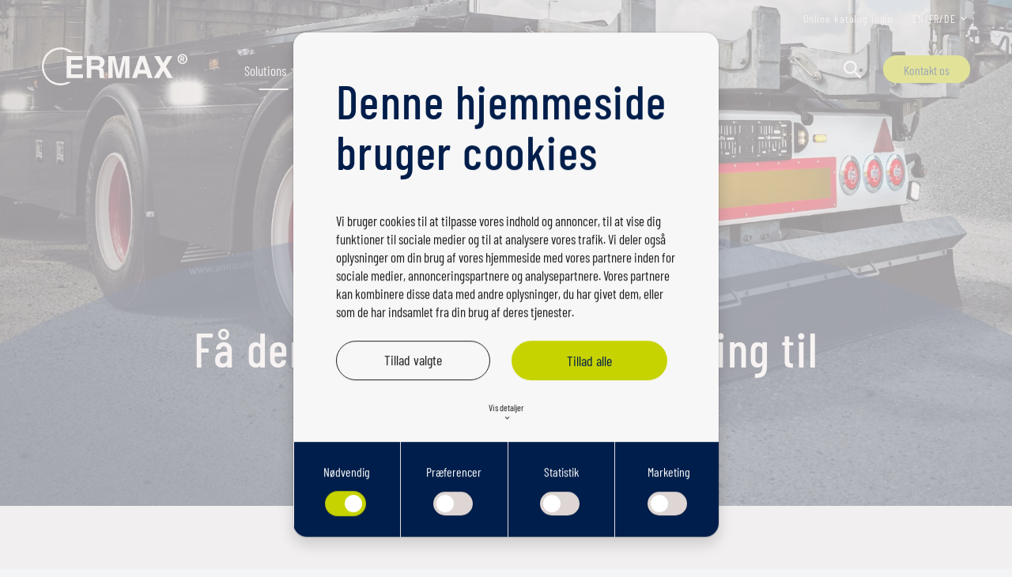

--- FILE ---
content_type: text/html; charset=utf-8
request_url: https://ermax.dk/solutions/trailere
body_size: 19345
content:
<!DOCTYPE html><html lang="da" data-separator-integer="." data-separator-decimal=","><head><script id="Cookiebot" data-culture="da" src="https://consent.cookiebot.com/uc.js" data-cbid="dac9b463-9442-4fed-a9f6-edb436460042" data-blockingmode="auto" type="text/javascript"></script><!--
· Copyright © 2020 · Alle rettigheder forbeholdes · Co3 A/S · Haraldsgade 34 · DK-7400 Herning · +45 9725 0333 · www.co3.dk ·
-->
<meta charset="utf-8"><meta content="width=device-width, initial-scale=1, shrink-to-fit=no, minimal-ui" name="viewport"><meta content="ie=edge" http-equiv="x-ua-compatible"><link href="https://cdnjs.cloudflare.com" rel="preconnect"><link href="https://www.googletagmanager.com" rel="preconnect"><link href="https://www.google-analytics.com" rel="preconnect"><link href="https://connect.facebook.net" rel="preconnect"><title>Effektiv belysning til lastvognstrailere</title><style>.e-content,.e-footer,.e-header,.e-logo{opacity:1;transition:opacity .375s cubic-bezier(.33,0,.2,1)}.e-canvas.is-loading .e-content,.e-canvas.is-loading .e-footer,.e-canvas.is-loading .e-header,.e-canvas.is-loading .e-logo{opacity:0}.e-loading-overlay.e-page-loading-overlay{position:fixed;z-index:1031}@media (max-width:1022px){.e-logo{display:flex;align-items:center}.e-logo-link{position:relative;display:block;height:2.5125em;margin:.75em 0;padding:0 0 .1875em}.e-logo-img{display:block;height:100%}.e-logo-img-primary,.e-logo-tagline{display:none}}@media (min-width:1023px){.e-logo{display:flex;align-items:center;justify-content:center}.e-logo .e-logo-link{position:relative;display:block;height:3em;margin:.75em 0;padding:0 0 .375em}.e-logo .e-logo-img{display:block;height:100%}.e-logo .e-logo-img-secondary,.e-logo .e-logo-tagline{display:none}}.e-loading-overlay{display:flex;align-items:center;justify-content:center;position:absolute;top:0;left:0;right:0;bottom:0;overflow:hidden;z-index:1029;pointer-events:none;background:#f2f4f6;opacity:0;transition:opacity .1875s cubic-bezier(.33,0,.2,1)}.e-loading-overlay.is-loading{pointer-events:auto;opacity:1}.e-loading-spinner{width:80px;height:80px;z-index:2}.e-loading-spinner.small{width:40px;height:40px}.e-loading-spinner.e-loading-spinner-circle{animation:e-loading-spinner-circle-rotate 3s linear infinite}.e-loading-spinner.e-loading-spinner-circle .e-spinner-circle{stroke:#001e4b;stroke-linecap:round;stroke-width:5px;animation:e-loading-spinner-circle-dash 2.5s ease-in-out infinite}@keyframes e-loading-spinner-circle-rotate{0%{transform:rotate(0deg)}40%{transform:rotate(80deg)}to{transform:rotate(1turn)}}@keyframes e-loading-spinner-circle-dash{0%{stroke-dasharray:0,300;stroke-dashoffset:0}50%{stroke-dasharray:180,300;stroke-dashoffset:-70}to{stroke-dasharray:180,300;stroke-dashoffset:-248}}
/*# sourceMappingURL=/files/templates/designs/ermax/_assets/_dist/css/critical.css.map */
</style><link href="https://fonts.googleapis.com" rel="preconnect"><link crossorigin href="https://fonts.gstatic.com" rel="preconnect"><link as="style" href="https://fonts.googleapis.com/css?family=IBM+Plex+Sans:300,500|Material+Icons&display=swap" media="only x" rel="preload"><link href="/Files/Templates/Designs/ermax/_assets/_dist/css/default.css?v=1.1" media="only x" rel="preload" as="style"><script>function onloadCSS(e,t){var n;function o(){!n&&t&&(n=!0,t.call(e))}e.addEventListener&&e.addEventListener("load",o),e.attachEvent&&e.attachEvent("onload",o),"isApplicationInstalled"in navigator&&"onloadcssdefined"in e&&e.onloadcssdefined(o)}!function(g){"use strict";function e(e,t,n,u){var o,a,l=g.document,i=t||l.createElement("link"),d=(a=n||(o=(l.body||l.getElementsByTagName("head")[0]).childNodes)[o.length-1],l.styleSheets);function s(e){for(var t=i.href,n=d.length;n--;)if(d[n].href===t)return e();setTimeout(function(){s(e)})}function r(){i.addEventListener&&i.removeEventListener("load",r),i.media=u||"all"}return i.rel="stylesheet",i.href=e,i.media="only x",t||function e(t){if(l.body)return t();setTimeout(function(){e(t)})}(function(){a.parentNode.insertBefore(i,n?a:a.nextSibling)}),i.addEventListener&&i.addEventListener("load",r),i.onloadcssdefined=s,s(r),i}"undefined"!=typeof exports?exports.loadCSS=e:g.loadCSS=e}("undefined"!=typeof global?global:this);var e4=e4||{};e4.loading={init:function(e){e4.loading.timeout=2500,e4.loading.stylesheets=[],e4.loading.unloadedStylesheets=[],e4.loading.loadStylesheets(e),setTimeout(e4.loading.done,e4.loading.timeout)},loadStylesheets:function(e){e4.loading.getStylesheets(e);for(var t=0;t<e4.loading.stylesheets.length;t++){var n=e4.loading.stylesheets[t];n.rel=null,e4.loading.unloadedStylesheets.push(e.loadCSS(n.href,n)),e.onloadCSS(e4.loading.unloadedStylesheets[e4.loading.unloadedStylesheets.length-1],e4.loading.stylesheetOnLoad)}},getStylesheets:function(e){for(var t=e.document.getElementsByTagName("link"),n=0;n<t.length;n++){var o=t[n];"preload"===o.rel&&"style"===o.getAttribute("as")&&e4.loading.stylesheets.push(t[n])}},stylesheetOnLoad:function(){var e=e4.loading.unloadedStylesheets.indexOf(this);e4.loading.unloadedStylesheets.splice(e,1),0===e4.loading.unloadedStylesheets.length&&e4.loading.done()},resolveWait:function(e){null!==document.querySelector(".js-e-loading-wait")&&(document.querySelector(e).classList.remove("js-e-loading-wait"),null===document.querySelector(".js-e-loading-wait")&&e4.loading.done())},done:function(){var e=document.querySelector(".js-e-canvas"),t=document.querySelector(".js-e-page-loading-overlay"),n=document.querySelector(".js-e-loading-wait");null!==e&&null!==t&&null===n&&(e.classList.remove("is-loading"),t.classList.remove("is-loading"))}},function(e){e4.loading.init(e)}(this),e4._data={},e4.data={debug:!1,get:function(e){return e4.data.getObjectValueByPropertyPath(e,e4._data)},set:function(e,t){return e4.data.setObjectValueByPropertyPath(e,t,e4._data)},getObjectValueByPropertyPath:function(e,t){for(var n,o=e.split("."),a=0;a<o.length;a++){var l=o[a],i=o.slice(a).join(".");if(!0===t.hasOwnProperty(i)){e4.util.debug('Data found in path "'+e+'" using "'+i+'" as property name."',e4.data.debug),n=t[i];break}if(!0!==t.hasOwnProperty(l)){e4.util.debug('Cannot read property "'+l+'" of "'+o.splice(0,a).join(".")+'". Returning "null".',e4.data.debug,"warn"),n=null;break}t=t[l]}return n},setObjectValueByPropertyPath:function(e,o,t){var a=e.split(".");return a.reduce(function(e,t,n){return n===a.length-1?(!0===e.hasOwnProperty(t)&&e4.util.debug('Property "'+t+'" of "'+a.splice(0,n).join(".")+'" is not empty. Overwriting existing value: "'+e[t]+'"',e4.data.debug),e[t]=o):!1===e.hasOwnProperty(t)&&(e[t]={}),e[t]},t)}};
//# sourceMappingURL=/files/templates/designs/ermax/_assets/_dist/js/critical.js.map
</script><link rel="shortcut icon" href=""><meta name="description" content="Få den rigtige belysningsløsning til jeres lastvognstrailere – fortæl os, om jeres behov, så sammensætter vi den mest driftssikre og effektive løsning."><meta name="description" content="F&#229; den rigtige belysningsl&#248;sning til jeres lastvognstrailere – fort&#230;l os, om jeres behov, s&#229; sammens&#230;tter vi den mest driftssikre og effektive l&#248;sning."><base href="https://ermax.dk/"><meta property="og:url" content="https://ermax.dk/solutions/trailere"><meta property="og:title" content="Effektiv belysning til lastvognstrailere"><meta property="og:description" content="Få den rigtige belysningsløsning til jeres lastvognstrailere – fortæl os, om jeres behov, så sammensætter vi den mest driftssikre og effektive løsning."><meta property="og:image" content="https://ermax.dk/Files/Images/ermax/open-graph/belysningsloesninger-til-lastvognstrailere.png"><meta property="og:type" content="website"><!-- Hreflang --><link rel="alternate" hreflang="x-default" href="https://ermax.dk/solutions/trailere"><link rel="alternate" hreflang="da" href="https://ermax.dk/solutions/trailere"><link rel="alternate" hreflang="de" href="https://de.ermax.dk/loesungen/trailer"><!-- End Hreflang --><!-- Google Tag Manager --><script>(function(w, d, s, l, i) {
w[l] = w[l] || [];
w[l].push({
'gtm.start':
new Date().getTime(),
event: 'gtm.js'
});
var f = d.getElementsByTagName(s)[0],
j = d.createElement(s),
dl = l != 'dataLayer' ? '&l=' + l : '';
j.async = true;
j.src =
'https://www.googletagmanager.com/gtm.js?id=' + i + dl;
f.parentNode.insertBefore(j, f);
})(window, document, 'script', 'dataLayer', 'GTM-MTCJ5DD');
</script><!-- End Google Tag Manager --></head><body class="" data-is-user-authenticated="false" data-design="ermax"><!-- Google Tag Manager (noscript) --><noscript><iframe src="https://www.googletagmanager.com/ns.html?id=GTM-MTCJ5DD" height="0" width="0" style="display: none; visibility: hidden"></iframe></noscript><!-- End Google Tag Manager (noscript) --><div class="e-loading-overlay e-page-loading-overlay is-loading js-e-page-loading-overlay"><svg class="e-loading-spinner e-loading-spinner-circle" viewBox="0 0 100 100"><circle class="e-spinner-circle" cx="50" cy="50" r="40" fill="none"></circle></svg></div><div class="e-canvas js-e-canvas is-loading"><header class="e-header js-e-header is-sticky is-transparent" data-autohide="true"><div class="e-header-hamburger"><section class="e-header-section e-section" id="417c456884e648dea8186ee1a41abf97"><div class="container-fluid"><div class="row"><div class="col-12"><div class="row"><div class="col-12 e-header-section-content"><div class="e-logo"><a class="e-logo-link" href="/"><svg xmlns="http://www.w3.org/2000/svg" width="773.5393" height="198.4252" viewBox="0 0 773.5393 198.4252"><defs><style>.cls-1{fill:#fff;}</style></defs><g id="Layer_2" data-name="Layer 2"><g id="Layer_1-2" data-name="Layer 1"><path class="cls-1" d="M238.5946,45.2877h58.0986q16.4654,0,26.54,8.8206t10.0752,23.2473q0,16.6232-11.2121,24.3058a31.4067,31.4067,0,0,1-6.7428,3.45,29.4256,29.4256,0,0,1,3.8418,1.8817q9.8791,5.88,10.2712,19.7583l.5488,18.8958q.1563,5.6451,1.1761,7.9973a7.665,7.665,0,0,0,3.92,3.7635v3.0578H308.5168q-.9407-1.8028-1.6482-7.723a119.3618,119.3618,0,0,1-.784-12.7409l-.1529-10.6632q-.158-7.7621-4.5844-11.0551t-14.69-3.2931H262.6652v45.5538H238.5946Zm24.0706,50.3364h27.9124q9.33,0,13.9955-3.8026,4.6639-3.8022,4.665-11.4865,0-7.6042-4.43-11.4081-4.43-3.8019-13.29-3.8026H262.6652Z"/><path class="cls-1" d="M375.883,160.5441H353.3806V45.2877h35.2826L409.6541,136.63h.0045l20.717-91.3425h34.812V160.5441H442.6852V63.6346h.0113l-21.5728,96.9095H397.4445L375.9026,61.5177h-.02Z"/><path class="cls-1" d="M520.0717,45.2877H547.984l40.771,115.2564H563.2228l-7.7958-23.4434H511.7125l-7.5437,23.4434H479.3007Zm-1.6756,71.9764h30.5971l-15.31-46.3378h.0247Z"/><path class="cls-1" d="M631.643,102.21,596.8308,45.2877h28.4915L645.5756,82.46l20.9915-37.1726h27.8l-35.1257,55.1191,37.6347,60.1373h-28.766l-22.6144-39.6857-22.6918,39.6857H594.3218Z"/><path class="cls-1" d="M766.0953,42.0539a25.32,25.32,0,0,1,7.444,18.6663A25.2962,25.2962,0,0,1,766.1132,79.37q-7.4279,7.427-18.6829,7.4261A25.3872,25.3872,0,0,1,721.3547,60.72a26.3763,26.3763,0,0,1,44.7406-18.6663Zm-5.2913,4.3516a18.472,18.472,0,0,0-26.7139,0A20.2109,20.2109,0,0,0,728.7809,60.72a20.1168,20.1168,0,0,0,5.3249,14.2978,18.47,18.47,0,0,0,26.68,0A20.1189,20.1189,0,0,0,766.1132,60.72,20.22,20.22,0,0,0,760.804,46.4055Zm-24.53.2352H747.195q5.3746,0,8.1654,2.0329a6.9187,6.9187,0,0,1,2.789,5.9645q0,4.5036-2.5874,6.5188a9.4382,9.4382,0,0,1-3.8306,1.613l6.8884,11.996h-6.9747l-6.473-11.5928h-2.7487V74.7659h-6.1492Zm6.1492,11.6937h4.7716a5.9334,5.9334,0,0,0,3.6111-.9073A3.2044,3.2044,0,0,0,752,54.7053a2.76,2.76,0,0,0-1.194-2.453,6.5055,6.5055,0,0,0-3.6111-.8065h-4.7716Z"/><path class="cls-1" d="M131.4924,160.5441V45.2877h84.8351V65.7516H155.5631V90.2141h56.3737v19.8366H155.5631V140.08h63.43v20.4639Z"/><path class="cls-1" d="M99.2123,188.4252A89.2126,89.2126,0,1,1,148.4,24.8238h16.45a99.2068,99.2068,0,1,0-9.4843,156.1841H134.8069A88.6994,88.6994,0,0,1,99.2123,188.4252Z"/></g></g></svg><p class="e-logo-tagline">Ermax</p></a></div><section class="e-nav-hamburger-header"><ul class="nav"><li class="nav-item  e-nav-item-search"><a href="#/search=/" data-toggle="modal" data-target=".js-e-search-modal" class="nav-link "><i class="material-icons e-nav-pageicon ">search</i><span class="e-nav-pagename is-hidden ">Søg</span></a></li><li class="e-nav-item-hamburger-open nav-item"><a class="nav-link" data-target=".modal.e-nav" data-toggle="modal" href="#"><i class="e-nav-pageicon material-icons">menu</i></a></li></ul></section></div></div></div></div></div></section></div><div class="e-nav js-e-nav modal p-0" data-backdrop="false"><div class="navbar"><section class="e-header-section e-header-section-primary e-section" id="9c33c9a16cc7432aadfc35690d3ac92e"><div class="container-fluid"><div class="row"><div class="col-12"><div class="row"><div class="col-12 e-header-section-content"><div class="e-logo"><a class="e-logo-link" href="/"><svg xmlns="http://www.w3.org/2000/svg" width="773.5393" height="198.4252" viewBox="0 0 773.5393 198.4252"><defs><style>.cls-1{fill:#fff;}</style></defs><g id="Layer_2" data-name="Layer 2"><g id="Layer_1-2" data-name="Layer 1"><path class="cls-1" d="M238.5946,45.2877h58.0986q16.4654,0,26.54,8.8206t10.0752,23.2473q0,16.6232-11.2121,24.3058a31.4067,31.4067,0,0,1-6.7428,3.45,29.4256,29.4256,0,0,1,3.8418,1.8817q9.8791,5.88,10.2712,19.7583l.5488,18.8958q.1563,5.6451,1.1761,7.9973a7.665,7.665,0,0,0,3.92,3.7635v3.0578H308.5168q-.9407-1.8028-1.6482-7.723a119.3618,119.3618,0,0,1-.784-12.7409l-.1529-10.6632q-.158-7.7621-4.5844-11.0551t-14.69-3.2931H262.6652v45.5538H238.5946Zm24.0706,50.3364h27.9124q9.33,0,13.9955-3.8026,4.6639-3.8022,4.665-11.4865,0-7.6042-4.43-11.4081-4.43-3.8019-13.29-3.8026H262.6652Z"/><path class="cls-1" d="M375.883,160.5441H353.3806V45.2877h35.2826L409.6541,136.63h.0045l20.717-91.3425h34.812V160.5441H442.6852V63.6346h.0113l-21.5728,96.9095H397.4445L375.9026,61.5177h-.02Z"/><path class="cls-1" d="M520.0717,45.2877H547.984l40.771,115.2564H563.2228l-7.7958-23.4434H511.7125l-7.5437,23.4434H479.3007Zm-1.6756,71.9764h30.5971l-15.31-46.3378h.0247Z"/><path class="cls-1" d="M631.643,102.21,596.8308,45.2877h28.4915L645.5756,82.46l20.9915-37.1726h27.8l-35.1257,55.1191,37.6347,60.1373h-28.766l-22.6144-39.6857-22.6918,39.6857H594.3218Z"/><path class="cls-1" d="M766.0953,42.0539a25.32,25.32,0,0,1,7.444,18.6663A25.2962,25.2962,0,0,1,766.1132,79.37q-7.4279,7.427-18.6829,7.4261A25.3872,25.3872,0,0,1,721.3547,60.72a26.3763,26.3763,0,0,1,44.7406-18.6663Zm-5.2913,4.3516a18.472,18.472,0,0,0-26.7139,0A20.2109,20.2109,0,0,0,728.7809,60.72a20.1168,20.1168,0,0,0,5.3249,14.2978,18.47,18.47,0,0,0,26.68,0A20.1189,20.1189,0,0,0,766.1132,60.72,20.22,20.22,0,0,0,760.804,46.4055Zm-24.53.2352H747.195q5.3746,0,8.1654,2.0329a6.9187,6.9187,0,0,1,2.789,5.9645q0,4.5036-2.5874,6.5188a9.4382,9.4382,0,0,1-3.8306,1.613l6.8884,11.996h-6.9747l-6.473-11.5928h-2.7487V74.7659h-6.1492Zm6.1492,11.6937h4.7716a5.9334,5.9334,0,0,0,3.6111-.9073A3.2044,3.2044,0,0,0,752,54.7053a2.76,2.76,0,0,0-1.194-2.453,6.5055,6.5055,0,0,0-3.6111-.8065h-4.7716Z"/><path class="cls-1" d="M131.4924,160.5441V45.2877h84.8351V65.7516H155.5631V90.2141h56.3737v19.8366H155.5631V140.08h63.43v20.4639Z"/><path class="cls-1" d="M99.2123,188.4252A89.2126,89.2126,0,1,1,148.4,24.8238h16.45a99.2068,99.2068,0,1,0-9.4843,156.1841H134.8069A88.6994,88.6994,0,0,1,99.2123,188.4252Z"/></g></g></svg><p class="e-logo-tagline">Ermax</p></a></div><nav class="e-nav-global js-e-nav-global"><ul class="nav"><li class="dropdown nav-item js-e-nav-item-2976 is-inpath  "><a class="dropdown-toggle nav-link is-inpath " data-toggle="dropdown" data-collapse-toggle="true" data-collapse-target="#e-nav-global-child-2976"><span class="e-nav-pagename ">Solutions</span><i class="material-icons e-nav-pageicon-dropdown ">keyboard_arrow_down</i></a><div class="dropdown-menu collapse " id="e-nav-global-child-2976"><ul class="nav "><li class="dropdown-item nav-item js-e-nav-item-2969 is-inpath is-active  "><a href="/solutions/trailere" class="nav-link is-inpath is-active "><span class="e-nav-pagename ">Trailere</span></a></li><li class="dropdown-item nav-item js-e-nav-item-5669  "><a href="/solutions/forvogn" class="nav-link "><span class="e-nav-pagename ">Forvogn</span></a></li><li class="dropdown-item nav-item js-e-nav-item-5666  "><a href="/solutions/landbrug" class="nav-link "><span class="e-nav-pagename ">Landbrug</span></a></li></ul></div></li><li class="dropdown nav-item js-e-nav-item-5659  "><a class="dropdown-toggle nav-link " data-toggle="dropdown" data-collapse-toggle="true" data-collapse-target="#e-nav-global-child-5659"><span class="e-nav-pagename ">Produkter</span><i class="material-icons e-nav-pageicon-dropdown ">keyboard_arrow_down</i></a><div class="dropdown-menu collapse " id="e-nav-global-child-5659"><ul class="nav "><li class="dropdown-item nav-item js-e-nav-item-5660  "><a href="/produkter/belysning" class="nav-link "><span class="e-nav-pagename ">Belysning</span></a></li><li class="dropdown-item nav-item js-e-nav-item-5662  "><a href="/produkter/kontrolenheder" class="nav-link "><span class="e-nav-pagename ">Kontrolenheder</span></a></li><li class="dropdown-item nav-item js-e-nav-item-5668  "><a href="/produkter/kabelsystemer" class="nav-link "><span class="e-nav-pagename ">Kabelsystemer</span></a></li></ul></div></li><li class="dropdown nav-item js-e-nav-item-2973  "><a class="dropdown-toggle nav-link " data-toggle="dropdown" data-collapse-toggle="true" data-collapse-target="#e-nav-global-child-2973"><span class="e-nav-pagename ">Om os</span><i class="material-icons e-nav-pageicon-dropdown ">keyboard_arrow_down</i></a><div class="dropdown-menu collapse " id="e-nav-global-child-2973"><ul class="nav "><li class="dropdown-item nav-item js-e-nav-item-6173  "><a href="/om-os" class="nav-link "><span class="e-nav-pagename ">Om Ermax</span></a></li><li class="dropdown-item nav-item js-e-nav-item-6170  "><a href="/om-os/karriere" class="nav-link "><span class="e-nav-pagename ">Karriere</span></a></li></ul></div></li><li class="nav-item js-e-nav-item-5789  "><a href="/cases" class="nav-link "><span class="e-nav-pagename ">Cases</span></a></li><li class="nav-item js-e-nav-item-5655  "><a href="/nyheder" class="nav-link " data-collapse-toggle="true" data-collapse-target="#e-nav-global-child-5655"><span class="e-nav-pagename ">Nyheder</span></a><ul class="nav collapse " id="e-nav-global-child-5655"><li class="nav-item js-e-nav-item-5656  "><a href="/nyheder/news-item" class="nav-link "><span class="e-nav-pagename ">News item</span></a></li></ul></li><li class="nav-item js-e-nav-item-5663  "><a href="/download" class="nav-link " data-collapse-toggle="true" data-collapse-target="#e-nav-global-child-5663"><span class="e-nav-pagename ">Download</span></a><ul class="nav collapse " id="e-nav-global-child-5663"><li class="nav-item js-e-nav-item-5793  "><a href="/download" class="nav-link "><span class="e-nav-pagename ">Alle</span></a></li><li class="nav-item js-e-nav-item-5790  "><a href="/download/trailere" class="nav-link "><span class="e-nav-pagename ">Trailere</span></a></li><li class="nav-item js-e-nav-item-5791  "><a href="/download/forvogn" class="nav-link "><span class="e-nav-pagename ">Forvogn</span></a></li><li class="nav-item js-e-nav-item-5792  "><a href="/download/landbrug" class="nav-link "><span class="e-nav-pagename ">Landbrug</span></a></li><li class="nav-item js-e-nav-item-5794  "><a href="/download/vejledninger" class="nav-link "><span class="e-nav-pagename ">Vejledninger</span></a></li></ul></li><li class="nav-item js-e-nav-item-4248 ermax-menu-item-push-right e-nav-item-search"><a href="#/search=/" data-toggle="modal" data-target=".js-e-search-modal" class="nav-link "><i class="material-icons e-nav-pageicon ">search</i><span class="e-nav-pagename is-hidden ">Søg</span></a></li><li class="nav-item js-e-nav-item-5657  e-nav-item-btn "><a href="/kontakt-os" class="btn btn-primary"><span class="e-nav-pagename ">Kontakt os</span></a></li></ul></nav><nav class="e-nav-aside"><ul class="nav"><li class="nav-item  "><a href="https://www.ermaxonline.dk/" class="nav-link "><span class="e-nav-pagename ">Online katalog login</span></a></li><li class="dropdown nav-item icon-flag-dk "><a class="dropdown-toggle nav-link " data-toggle="dropdown" data-collapse-toggle="true" data-collapse-target="#e-nav-utilities-child-5651"><i class="e-nav-pageicon e-nav-pageicon-language js-e-nav-pageicon-language"> </i><span class="e-nav-pagename ">EN/FR/DE</span><i class="material-icons e-nav-pageicon-dropdown ">keyboard_arrow_down</i></a><div class="dropdown-menu collapse " id="e-nav-utilities-child-5651"><ul class="nav "><li class="dropdown-item nav-item icon-flag-gb "><a href="https://en.ermax.dk/Default.aspx?Id=5795" class="nav-link "><i class="e-nav-pageicon e-nav-pageicon-language js-e-nav-pageicon-language"> </i><span class="e-nav-pagename ">English</span></a></li><li class="dropdown-item nav-item icon-flag-dk "><a href="https://fr.ermax.dk/Default.aspx?Id=5912" class="nav-link "><i class="e-nav-pageicon e-nav-pageicon-language js-e-nav-pageicon-language"> </i><span class="e-nav-pagename ">Français</span></a></li><li class="dropdown-item nav-item icon-flag-de "><a href="https://de.ermax.dk/Default.aspx?Id=6029" class="nav-link "><i class="e-nav-pageicon e-nav-pageicon-language js-e-nav-pageicon-language"> </i><span class="e-nav-pagename ">Deutsch</span></a></li></ul></div></li></ul></nav><div class="e-nav-item-hamburger-close"><a class="nav-link" data-target=".modal.e-nav" data-toggle="modal" href="#"><i class="e-nav-pageicon material-icons">close</i><span class="e-nav-pagename">luk</span></a></div></div></div></div></div></div></section></div></div></header><main id="dwcontentmain" class="e-content js-e-content pt-0 pb-0"><article class="e-content-article"><section class="e-section" id="2558cc020040401180e1d21e107157ce"><div class="container-fluid"><div class="row"><div class="col-12 col-md-12 col-lg-12 mx-auto"><div class="row"></div></div></div></div></section><section class="p mb-5 pt-auto pb-auto p-banner align-items-end e-section-height-lg e-section js-e-section" id="12551"><div class="p-img-container bg-left-bottom" style="background-image: url(/admin/public/getimage.ashx?Image=/Files/Images/ermax/solutions/trailere/belysningsloesninger-til-lastvognstrailere.jpg&Width=1920&Height=0&Format=jpg&Quality=75&Crop=0)" title=""></div><a class="js-p-banner-next-section-link p-banner-next-section-link p-banner-next-section-link-light" href=""><svg xmlns="http://www.w3.org/2000/svg" width="21.92" height="29.96" viewBox="0 0 21.92 29.96" class="p-banner-next-section-link-icon"><g id="Group_79" data-name="Group 79" transform="translate(-661.54 -701)"><line id="Line_17" data-name="Line 17" y2="27.899" transform="translate(672.5 701)" fill="none" stroke="#fff" stroke-width="1.5"/><g id="Group_78" data-name="Group 78" transform="translate(705.734 -238.837) rotate(45)"><line id="Line_18" data-name="Line 18" x2="14" transform="translate(647.5 708.5)" fill="none" stroke="#fff" stroke-linecap="square" stroke-width="1.5"/><line id="Line_19" data-name="Line 19" y2="14" transform="translate(661.5 694.5)" fill="none" stroke="#fff" stroke-linecap="square" stroke-width="1.5"/></g></g></svg></a><div class="p-txt-container e-text-fixed-vertical-flow w-100 e-text-light p-banner-txt-center-bottom"><div class="container-fluid"><div class="p-txt-wrapper row justify-content-center"><div class="col-12 col-md-9"><h1 class="h4 mb-3" style="text-align: center;">Lastvognstrailere</h1><h2 class="h1 small" style="text-align: center;">Få den rigtige belysningsløsning til jeres trailere</h2></div></div></div></div></section><section class="e-section" id="0261b65d03154b039a5563ee02df8239"><div class="container-fluid"><div class="row"><div class="col-12 col-md-12 col-lg-12 mx-auto"><div class="row"></div></div></div></div></section><section class="p p-section e-section js-e-section pt-3 pb-3 " id="12553" ><div class="container-fluid"><div class="row"><div class="col-12 col-md-12 col-lg-12 mx-auto"><div class="row"><div class="p pr-md-6 p-imagetext p-imagetext-tb col-12 col-sm-12 col-md-12 col-lg-6 col-xl-6" id="12554"><div class="row"><div class="p-txt-container col-12"><h2>Vælg en belysnings­partner, der har lyst trailere op i +70 år</h2></div></div></div><div class="p p-imagetext p-imagetext-tb col-12 col-sm-12 col-md-12 col-lg-6 col-xl-6" id="12555"><div class="row"><div class="p-txt-container col-12"><p>ERMAX er en førende partner inden for belysningsystemer til lastvognstrailere. Det er nemt nok at sige, men gennem mere end 70 år har vi specialiseret os i at forstå individuelle behov, udvikle og producere komplette belysningsløsninger, der er driftsikre og omkostningseffektive.&nbsp;</p><p>Det er måske derfor vores kunder kommer igen og igen?</p></div></div></div></div></div></div></div></section><section class="p mb-0 p-mosaic p-0 e-theme-tertiary p-mosaic-img-left e-section js-e-section" id="12556"><div class="container-fluid px-0"><div class="row no-gutters"><div class="p-txt-container col-12 col-md-6 align-self-center"><h2 class="small">Forvent teknisk rådgivning fra første snak&nbsp;</h2><p>Vores tekniske rådgivere sætter sig grundigt ind i jeres behov. Først når vi kender behovene, kender vi nemlig løsningen. Vi er tæt på jer og præsenterer jer altid for en systemtegning, inden vi producerer løsningen. På den måde gør vi ikke kun arbejdet nemmere. Vi sikrer også, at I får en løsning, der står mål med jeres forventninger.</p></div><div class="p-img-container e-section-height-md col-12 col-md-6 order-first position-relative"><div class="p-img bg-cover bg-left-middle position-absolute pos-t-0 pos-r-0 pos-b-0 pos-l-0" style="background-image:url(/admin/public/getimage.ashx?Image=/Files/Images/ermax/solutions/trailere/belysningsloesning-lastvognstrailer-teknisk-raadgivning.jpg&Width=1280&Height=0&Format=jpg&Quality=75&Crop=0);" title=""></div></div></div></div></section><section class="e-section" id="72ffc0963a5543ba9ee7b2d1a5d2245b"><div class="container-fluid"><div class="row"><div class="col-12 col-md-12 col-lg-12 mx-auto"><div class="row"></div></div></div></div></section><section class="p p-section e-section js-e-section pt-5 pb-5 " id="12557" ><div class="container-fluid"><div class="row"><div class="col-12 col-md-11 col-lg-9 mx-auto"><div class="row"><div class="p p-imagetext p-imagetext-tb col-12 col-sm-12 col-md-10 col-lg-8 col-xl-8 mx-auto" id="12558"><div class="row"><div class="p-txt-container col-12"><h2 class="small">Vi har trailer&shy;belysningen, der matcher jeres behov</h2><p>Baglygter, advarselslygter, sidemarkeringslygter og arbejdslygter – med glødepærer, LED-teknologi eller hybridteknologi? Som individuelle komponenter eller som komplette belysningskoncepter med ADR godkendte kabler, fordelerbokse og monteringshardware? Hvilken belysning har I brug for? Spørg os, så finder vi sammen den belysning, der bedst betaler sig for jer.</p></div></div></div></div></div></div></div></section><section class="p p-section e-section js-e-section pt-2 pb-5 e-theme-light ermax-section-arch-top px-0"><?xml version="1.0" encoding="utf-8"?><!-- Generator: Adobe Illustrator 26.0.3, SVG Export Plug-In . SVG Version: 6.00 Build 0)  --><svg version="1.1" id="Layer_1" xmlns="http://www.w3.org/2000/svg" xmlns:xlink="http://www.w3.org/1999/xlink" x="0px" y="0px"
viewBox="0 0 1000 119.0569" enable-background="new 0 0 1000 119.0569" xml:space="preserve">
<path fill="#F2F3F6" d="M-199.9199-1039.5403h-0.04v0.04C-199.9467-1039.5135-199.9333-1039.527-199.9199-1039.5403z"/><path fill="#F2F3F6" d="M500,0C320.0912,0,150.203,42.9121,0,119.0569h1000C849.7971,42.9121,679.9089,0,500,0z"/><path fill="#001E4B" d="M-9.7111-1294.7971v0.2809c0.1841-0.0935,0.368-0.1875,0.5523-0.2809H-9.7111z"/><path fill="#001E4B" d="M1335.2889-1294.7971h-0.5524c0.1843,0.0934,0.3682,0.1874,0.5524,0.2809V-1294.7971z"/></svg></section><section class="p p-section e-section js-e-section pt-2 pb-5 e-theme-light ermax-section-arch-content" id="12559" ><div class="container-fluid"><div class="row"><div class="col-12 col-md-12 col-lg-12 mx-auto"><div class="row"><div class="p mb-5 p-imagetext p-imagetext-tb col-12 col-sm-12 col-md-12 col-lg-12 col-xl-12" id="12560"><div class="row"><div class="p-txt-container col-12"><h2 style="text-align: center;">Hvad kan I forvente af os som belysnings­partner?</h2></div></div></div><div class="p mb-3 p-imagetext p-imagetext-tb col-12 col-sm-12 col-md-12 col-lg-12 col-xl-12" id="12641"><div class="row"><div class="p-txt-container col-12"></div></div></div><div class="p mb-5 p-icontext col-12 col-sm-6 col-md-6 col-lg-6 col-xl-2point4 p-icontext-quaternary" id="12631"><div class="row align-items-start"><div class="p-txt-container col col-12"><h3>Kvalitet ned til mindste komponent</h3><p>Opnå lang levetid, driftsikkerhed og høj effektivitet på hele produktsortimentet.</p><p>&nbsp;</p><p>&nbsp;</p><p>&nbsp;</p></div><div class="p-img-container col order-first col-12"><div class="row"><div class="col-4 icon-size-4"><p class="p-img mb-0 mb-2" ><svg version="1.1" id="Layer_1" xmlns="http://www.w3.org/2000/svg" xmlns:xlink="http://www.w3.org/1999/xlink" x="0px" y="0px" viewbox="0 0 48 48" enable-background="new 0 0 48 48" xml:space="preserve"><g transform="matrix(2,0,0,2,0,0)"><g><path d="M5.8,23.5c-0.4,0-0.7-0.2-0.8-0.6l-0.9-2.4L1.6,21c-0.2,0-0.4,0-0.6-0.1c-0.2-0.1-0.3-0.3-0.4-0.5c-0.1-0.2,0-0.5,0.1-0.7    l3.2-5.5C4,14,4.2,14,4.4,14.1c0.2,0.1,0.2,0.3,0.1,0.5l-3.2,5.5c0,0,0,0.1,0,0.1c0,0,0,0.1,0.1,0.1c0,0,0.1,0,0.1,0l2.8-0.5    c0.2,0,0.4,0.1,0.4,0.2l1,2.7c0,0.1,0.1,0.1,0.2,0.1c0,0,0.1,0,0.1-0.1l2.7-4.6C8.8,17.9,9,17.9,9.2,18c0.2,0.1,0.2,0.3,0.1,0.5    l-2.7,4.6c-0.1,0.2-0.3,0.3-0.5,0.4C6,23.5,5.9,23.5,5.8,23.5z"></path></g><g><path d="M18.2,23.5c-0.1,0-0.2,0-0.3-0.1c-0.2-0.1-0.4-0.2-0.5-0.4l-2.7-4.6c-0.1-0.2,0-0.4,0.1-0.5c0.2-0.1,0.4,0,0.5,0.1    l2.7,4.6c0,0,0,0,0.1,0.1c0.1,0,0.1,0,0.2-0.1l1-2.7c0.1-0.2,0.2-0.3,0.4-0.2l2.8,0.5c0,0,0.1,0,0.1,0c0,0,0.1-0.1,0.1-0.1    s0-0.1,0-0.1l-3.2-5.5c-0.1-0.2,0-0.4,0.1-0.5c0.2-0.1,0.4,0,0.5,0.1l3.2,5.5c0.1,0.2,0.1,0.4,0.1,0.7s-0.2,0.4-0.4,0.5    C22.8,21,22.6,21,22.4,21l-2.5-0.4L19,23C18.9,23.3,18.5,23.5,18.2,23.5z"></path></g><g><path d="M12,19.2C12,19.2,12,19.2,12,19.2c-5.2,0-9.4-4.2-9.4-9.4v0c0-5.2,4.2-9.4,9.4-9.4c0,0,0,0,0,0c5.2,0,9.4,4.2,9.4,9.4    C21.4,15,17.2,19.2,12,19.2z M12,1.2c-4.8,0-8.6,3.9-8.6,8.6L3,9.8h0.4c0,4.8,3.9,8.6,8.6,8.6c0,0,0,0,0,0c2.3,0,4.5-0.9,6.1-2.5    c1.6-1.6,2.5-3.8,2.5-6.1C20.6,5.1,16.7,1.2,12,1.2C12,1.2,12,1.2,12,1.2z M3,9.8L3,9.8L3,9.8z"></path></g><g><path d="M8.8,15.1c-0.1,0-0.2,0-0.3,0C8.2,15,8,14.8,7.9,14.6c-0.2-0.3-0.2-0.6-0.1-0.9l1.1-2.5l-2-2C6.7,9,6.6,8.8,6.6,8.5    c0-0.3,0.1-0.5,0.2-0.7c0.2-0.2,0.5-0.3,0.8-0.3l2.3,0L11.1,5c0.3-0.5,0.9-0.7,1.4-0.4c0.2,0.1,0.3,0.2,0.4,0.4c0,0,0,0,0,0    l1.2,2.4h2.3c0.3,0,0.5,0.1,0.7,0.3c0.2,0.2,0.3,0.4,0.3,0.7c0,0.3-0.1,0.6-0.3,0.8l-2,1.9l1.1,2.5c0.2,0.5,0,1.1-0.6,1.4    c-0.3,0.1-0.6,0.1-0.9-0.1L12,13.4l-2.7,1.5C9.1,15,8.9,15.1,8.8,15.1z M7.6,8.2c-0.1,0-0.1,0-0.2,0.1c0,0-0.1,0.1-0.1,0.2    s0,0.1,0.1,0.2l2.2,2.1c0.1,0.1,0.1,0.3,0.1,0.4l-1.2,2.8c0,0.1,0,0.2,0,0.2c0,0.1,0.1,0.1,0.2,0.1c0.1,0,0.1,0,0.2,0l2.9-1.6    c0.1-0.1,0.3-0.1,0.4,0l2.9,1.6c0.1,0,0.2,0.1,0.3,0c0.1-0.1,0.2-0.2,0.1-0.4l-1.2-2.8c-0.1-0.1,0-0.3,0.1-0.4l2.2-2.1    c0.1-0.1,0.1-0.1,0.1-0.2c0-0.1,0-0.1-0.1-0.2c0,0-0.1-0.1-0.2-0.1h-2.5c-0.1,0-0.3-0.1-0.3-0.2l-1.3-2.6c0-0.1-0.1-0.1-0.1-0.1    c-0.1-0.1-0.3,0-0.4,0.1L10.5,8c-0.1,0.1-0.2,0.2-0.3,0.2L7.6,8.2C7.6,8.2,7.6,8.2,7.6,8.2z"></path></g></g></svg>          </p></div></div></div></div></div><div class="p mb-5 p-icontext col-12 col-sm-6 col-md-6 col-lg-6 col-xl-2point4 p-icontext-quaternary" id="13893"><div class="row align-items-start"><div class="p-txt-container col col-12"><h3>Fleksibilitet og evnen til at reagere hurtigt</h3><p>Forvent hurtig reaktionsevne, når behov ændrer sig og nye krav pludseligt opstår.</p></div><div class="p-img-container col order-first col-12"><div class="row"><div class="col-4 icon-size-4"><p class="p-img mb-0 mb-2" ><svg version="1.1" id="Layer_1" xmlns="http://www.w3.org/2000/svg" xmlns:xlink="http://www.w3.org/1999/xlink" x="0px" y="0px" viewbox="0 0 48 48" enable-background="new 0 0 48 48" xml:space="preserve"><g transform="matrix(2,0,0,2,0,0)"><g><path d="M12,23.875C5.4521,23.875,0.125,18.5479,0.125,12S5.4521,0.125,12,0.125S23.875,5.4521,23.875,12    S18.5479,23.875,12,23.875z M12,0.875C5.8657,0.875,0.875,5.8657,0.875,12S5.8657,23.125,12,23.125S23.125,18.1343,23.125,12    S18.1343,0.875,12,0.875z"></path></g><g><path d="M12.0251,14.3491c-0.6223,0-1.2437-0.2422-1.709-0.7236c-0.8936-0.9253-0.8936-2.3748,0-3.3    c0.7939-0.7942,7.449-4.894,8.2053-5.3591c0.1465-0.0903,0.3384-0.0684,0.4614,0.0544c0.1226,0.1228,0.145,0.3137,0.0542,0.4617    c-0.4648,0.7559-4.564,7.4077-5.3589,8.1978c-0.001,0.001-0.0024,0.0024-0.0039,0.0034    C13.2144,14.1284,12.6191,14.3491,12.0251,14.3491z M17.5601,6.4434c-2.4478,1.5234-6.2029,3.9016-6.709,4.4077    c-0.6067,0.6284-0.6067,1.6201,0.0046,2.2529c0.6218,0.644,1.6511,0.6631,2.2961,0.042    C13.665,12.6328,16.0386,8.8867,17.5601,6.4434z M13.4141,13.4141h0.0049H13.4141z"></path></g><g><path d="M5,12.375H3.5c-0.207,0-0.375-0.168-0.375-0.375s0.168-0.375,0.375-0.375H5c0.207,0,0.375,0.168,0.375,0.375    S5.207,12.375,5,12.375z"></path></g><g><path d="M7.05,7.425c-0.0959,0-0.1919-0.0366-0.2651-0.1099L5.7249,6.2551c-0.1465-0.1465-0.1465-0.3838,0-0.5303    s0.3838-0.1465,0.5303,0l1.0601,1.0601c0.1465,0.1465,0.1465,0.3838,0,0.5303C7.2419,7.3884,7.146,7.425,7.05,7.425z"></path></g><g><path d="M12,5.375c-0.207,0-0.375-0.168-0.375-0.375V3.5c0-0.207,0.168-0.375,0.375-0.375s0.375,0.168,0.375,0.375V5    C12.375,5.207,12.207,5.375,12,5.375z"></path></g><g><path d="M20.5,12.375H19c-0.207,0-0.375-0.168-0.375-0.375s0.168-0.375,0.375-0.375h1.5c0.207,0,0.375,0.168,0.375,0.375    S20.707,12.375,20.5,12.375z"></path></g><g><path d="M3.3672,19.9751c-0.1189,0-0.2361-0.0566-0.3088-0.1621c-0.1177-0.1704-0.075-0.4038,0.0957-0.5215    c2.6152-1.8047,5.6748-2.7305,8.853-2.6665c3.1755-0.0591,6.2239,0.8618,8.8386,2.6665c0.1704,0.1177,0.2134,0.3511,0.0957,0.5215    c-0.1172,0.1704-0.3511,0.2139-0.5215,0.0957c-2.4854-1.7148-5.3936-2.5996-8.4128-2.5337    c-3.0288-0.0601-5.9414,0.8188-8.4272,2.5337C3.5149,19.9536,3.4407,19.9751,3.3672,19.9751z"></path></g></g></svg>          </p></div></div></div></div></div><div class="p mb-5 p-icontext col-12 col-sm-6 col-md-6 col-lg-6 col-xl-2point4 p-icontext-quaternary" id="12633"><div class="row align-items-start"><div class="p-txt-container col col-12"><h3>Plug &amp; play-kabelløsninger</h3><p>Nem montering af løsningerne, der hurtigt sparer jer mange arbejdstimer.</p></div><div class="p-img-container col order-first col-12"><div class="row"><div class="col-4 icon-size-4"><p class="p-img mb-0 mb-2" ><svg version="1.1" id="Layer_1" xmlns="http://www.w3.org/2000/svg" xmlns:xlink="http://www.w3.org/1999/xlink" x="0px" y="0px" viewbox="0 0 48 48" enable-background="new 0 0 48 48" xml:space="preserve"><g transform="matrix(2,0,0,2,0,0)"><g><path d="M21.501,23.875h-14c-1.3096,0-2.375-1.0654-2.375-2.375v-19c0-1.3096,1.0654-2.375,2.375-2.375h14    c1.3096,0,2.375,1.0654,2.375,2.375v19C23.876,22.8096,22.8105,23.875,21.501,23.875z M7.501,0.875    c-0.896,0-1.625,0.729-1.625,1.625v19c0,0.896,0.729,1.625,1.625,1.625h14c0.896,0,1.625-0.729,1.625-1.625v-19    c0-0.896-0.729-1.625-1.625-1.625H7.501z"></path></g><g><path d="M17.501,7.875c-0.207,0-0.375-0.168-0.375-0.375V6.5471c0-0.207,0.168-0.375,0.375-0.375s0.375,0.168,0.375,0.375V7.5    C17.876,7.707,17.708,7.875,17.501,7.875z"></path></g><g><path d="M19.501,7.875c-0.207,0-0.375-0.168-0.375-0.375V6.5471c0-0.207,0.168-0.375,0.375-0.375s0.375,0.168,0.375,0.375V7.5    C19.876,7.707,19.708,7.875,19.501,7.875z"></path></g><g><path d="M18.501,10.375c-1.8608,0-3.375-1.5139-3.375-3.375s1.5142-3.375,3.375-3.375S21.876,5.1389,21.876,7    S20.3618,10.375,18.501,10.375z M18.501,4.375c-1.4473,0-2.625,1.1775-2.625,2.625s1.1777,2.625,2.625,2.625    S21.126,8.4475,21.126,7S19.9482,4.375,18.501,4.375z"></path></g><g><path d="M9.501,7.875c-0.207,0-0.375-0.168-0.375-0.375V6.5471c0-0.207,0.168-0.375,0.375-0.375s0.375,0.168,0.375,0.375V7.5    C9.876,7.707,9.708,7.875,9.501,7.875z"></path></g><g><path d="M11.501,7.875c-0.207,0-0.375-0.168-0.375-0.375V6.5471c0-0.207,0.168-0.375,0.375-0.375s0.375,0.168,0.375,0.375V7.5    C11.876,7.707,11.708,7.875,11.501,7.875z"></path></g><g><path d="M10.501,10.375c-1.8611,0-3.375-1.5139-3.375-3.375s1.5139-3.375,3.375-3.375S13.876,5.1389,13.876,7    S12.3621,10.375,10.501,10.375z M10.501,4.375C9.0535,4.375,7.876,5.5525,7.876,7s1.1775,2.625,2.625,2.625    S13.126,8.4475,13.126,7S11.9485,4.375,10.501,4.375z"></path></g><g><path d="M17.501,17.875c-0.207,0-0.375-0.168-0.375-0.375v-0.9531c0-0.207,0.168-0.375,0.375-0.375s0.375,0.168,0.375,0.375V17.5    C17.876,17.707,17.708,17.875,17.501,17.875z"></path></g><g><path d="M19.501,17.875c-0.207,0-0.375-0.168-0.375-0.375v-0.9531c0-0.207,0.168-0.375,0.375-0.375s0.375,0.168,0.375,0.375V17.5    C19.876,17.707,19.708,17.875,19.501,17.875z"></path></g><g><path d="M18.501,20.375c-1.8608,0-3.375-1.5142-3.375-3.375s1.5142-3.375,3.375-3.375s3.375,1.5142,3.375,3.375    S20.3618,20.375,18.501,20.375z M18.501,14.375c-1.4473,0-2.625,1.1777-2.625,2.625s1.1777,2.625,2.625,2.625    s2.625-1.1777,2.625-2.625S19.9482,14.375,18.501,14.375z"></path></g><g><path d="M9.501,17.875c-0.207,0-0.375-0.168-0.375-0.375v-0.9531c0-0.207,0.168-0.375,0.375-0.375s0.375,0.168,0.375,0.375V17.5    C9.876,17.707,9.708,17.875,9.501,17.875z"></path></g><g><path d="M11.501,17.875c-0.207,0-0.375-0.168-0.375-0.375v-0.9531c0-0.207,0.168-0.375,0.375-0.375s0.375,0.168,0.375,0.375V17.5    C11.876,17.707,11.708,17.875,11.501,17.875z"></path></g><g><path d="M10.501,20.375c-1.8611,0-3.375-1.5142-3.375-3.375s1.5139-3.375,3.375-3.375s3.375,1.5142,3.375,3.375    S12.3621,20.375,10.501,20.375z M10.501,14.375c-1.4475,0-2.625,1.1777-2.625,2.625s1.1775,2.625,2.625,2.625    s2.625-1.1777,2.625-2.625S11.9485,14.375,10.501,14.375z"></path></g><g><path d="M5.5,19.875h-1c-1.3096,0-2.375-1.0654-2.375-2.375v-8c0-0.896-0.729-1.625-1.625-1.625c-0.207,0-0.375-0.168-0.375-0.375    S0.293,7.125,0.5,7.125c1.3096,0,2.375,1.0654,2.375,2.375v8c0,0.896,0.729,1.625,1.625,1.625h1c0.207,0,0.375,0.168,0.375,0.375    S5.707,19.875,5.5,19.875z"></path></g></g></svg>          </p></div></div></div></div></div><div class="p mb-5 p-icontext col-12 col-sm-6 col-md-6 col-lg-6 col-xl-2point4 p-icontext-quaternary" id="12634"><div class="row align-items-start"><div class="p-txt-container col col-12"><h3>Innovation og nyeste teknologi</h3><p>Innovative løsninger udviklet på nyeste belysningsteknologi, der sikrer effektivitet og driftsikkerhed.</p></div><div class="p-img-container col order-first col-12"><div class="row"><div class="col-4 icon-size-4"><p class="p-img mb-0 mb-2" ><svg version="1.1" id="Layer_1" xmlns="http://www.w3.org/2000/svg" xmlns:xlink="http://www.w3.org/1999/xlink" x="0px" y="0px" viewbox="0 0 48 48" enable-background="new 0 0 48 48" xml:space="preserve"><g transform="matrix(2,0,0,2,0,0)"><g><path d="M9.4771,17.626c-0.207,0-0.375-0.168-0.375-0.375c0-1.5854-1.2898-2.8755-2.875-2.876    c-0.0637,0.0093-0.0972,0.0137-0.1323,0.0156c-0.2166,0.0146-0.3838-0.1475-0.3953-0.354    c-0.0112-0.2065,0.147-0.3833,0.3538-0.395c0.0796-0.0112,0.1252-0.0166,0.1738-0.0166c1.9988,0.0005,3.625,1.627,3.625,3.626    C9.8521,17.458,9.6841,17.626,9.4771,17.626z"></path></g><g><path d="M8.5095,23.8872c-0.2173,0-0.4355-0.0303-0.6501-0.0908c-0.6104-0.1724-1.1169-0.5723-1.4268-1.126    c-0.2244-0.4014-0.3257-0.8486-0.2988-1.2964c-0.873-0.0205-1.7295-0.3247-2.4216-0.8628    c-1.625-1.2622-2.041-3.5122-1.0605-5.2539c-1.3818-0.354-2.4255-1.5684-2.5225-3.0342    c-0.1084-1.6396,0.9844-3.0864,2.5227-3.4778C2.3054,8.1274,2.1206,7.4233,2.124,6.7109C2.1296,5.614,2.562,4.585,3.3418,3.813    c0.7505-0.7429,1.7368-1.1616,2.7881-1.1868C6.1272,2.5859,6.1257,2.5459,6.125,2.5056c-0.0037-1.0281,0.6458-1.936,1.6162-2.2632    c0.6016-0.2036,1.2451-0.1592,1.8137,0.1223c0.5684,0.2817,0.9929,0.7681,1.1956,1.3691    c0.2026,0.6013,0.1592,1.2454-0.1226,1.8137S9.8599,4.5408,9.2588,4.7434C9.0623,4.8086,8.8501,4.7041,8.7834,4.5078    C8.7175,4.3115,8.823,4.0986,9.019,4.0325c0.4114-0.1384,0.7441-0.429,0.937-0.8179c0.1926-0.3889,0.2224-0.8298,0.0837-1.241    C9.9011,1.5623,9.6106,1.2295,9.2217,1.0369C8.833,0.8445,8.3921,0.8145,7.981,0.9529C7.3169,1.177,6.8723,1.7981,6.875,2.4985    C6.8772,2.6411,6.8992,2.7871,6.9407,2.928C6.9756,3.0466,6.95,3.1748,6.8721,3.2705s-0.1938,0.147-0.3215,0.1372    C6.5002,3.4036,6.4504,3.397,6.4009,3.3899C6.3457,3.3823,6.2903,3.3762,6.2324,3.375c-0.8921,0-1.73,0.3445-2.363,0.9712    C3.2322,4.9771,2.8787,5.8181,2.874,6.7148c-0.0037,0.749,0.2473,1.4871,0.7068,2.0779C3.666,8.9023,3.6838,9.0498,3.627,9.1765    C3.5703,9.303,3.4482,9.3879,3.3096,9.3972c-1.436,0.095-2.5271,1.3406-2.4319,2.7766C0.9634,13.4741,2.009,14.52,3.3096,14.606    c0.1384,0.0088,0.2605,0.0938,0.3174,0.2202s0.0393,0.2744-0.0459,0.3838c-1.1353,1.4614-0.8701,3.5742,0.5911,4.7095    c0.5913,0.4585,1.3245,0.7153,2.0759,0.7056c0.0574,0,0.1108-0.0083,0.1646-0.0156c0.0444-0.0059,0.0889-0.0117,0.134-0.0161    c0.1201-0.0112,0.2437,0.0386,0.3228,0.1338s0.1062,0.2227,0.0725,0.3418c-0.1182,0.4175-0.0664,0.8564,0.1455,1.2354    c0.2117,0.3789,0.5583,0.6523,0.9761,0.7705c0.4177,0.1177,0.8567,0.0664,1.2351-0.145c0.3789-0.2119,0.6526-0.5586,0.7708-0.9766    c0.2366-0.8369-0.2244-1.708-1.0491-1.9839c-0.1965-0.0654-0.3027-0.2778-0.2371-0.4741    c0.0654-0.1968,0.2769-0.3037,0.4744-0.2368c1.2056,0.4023,1.8792,1.6758,1.5334,2.8989    c-0.1726,0.6104-0.5725,1.1172-1.1262,1.4268C9.3057,23.7847,8.9099,23.8872,8.5095,23.8872z"></path></g><g><path d="M6.2271,10.376c-0.0454,0-0.0891-0.0051-0.1321-0.0115c-0.2073,0-0.3855-0.1697-0.3855-0.3767S5.8669,9.6111,6.074,9.6111    c0.0447,0,0.0876,0.0051,0.1309,0.0115c0.0017,0,0.0037,0,0.0056,0c1.6045,0,2.8911-1.2886,2.8916-2.8716    c0-0.2073,0.168-0.375,0.375-0.375l0,0c0.2073,0,0.375,0.168,0.375,0.375C9.8516,8.7493,8.2253,10.3755,6.2271,10.376z"></path></g><g><path d="M14.5229,17.626c-0.207,0-0.375-0.168-0.375-0.375c0-1.999,1.626-3.6255,3.625-3.626    c0.0488,0,0.0947,0.0054,0.1406,0.0122c0.2065,0.0117,0.3813,0.1909,0.3701,0.3975c-0.0117,0.2065-0.1606,0.3726-0.3789,0.356    c-0.0347-0.002-0.0684-0.0063-0.1016-0.0112c-0.002,0-0.0049,0-0.0068,0c-1.6128,0-2.8984,1.2886-2.8984,2.8716    C14.8979,17.458,14.73,17.626,14.5229,17.626z"></path></g><g><path d="M15.4907,23.8872c-0.4004,0-0.7964-0.1025-1.1558-0.3032c-0.5537-0.3096-0.9536-0.8164-1.126-1.4268    c-0.3457-1.2231,0.3276-2.4966,1.5332-2.8989c0.1948-0.0649,0.4087,0.0405,0.4741,0.2368c0.0659,0.1963-0.04,0.4087-0.2368,0.4741    c-0.8247,0.2759-1.2852,1.147-1.0488,1.9839c0.1182,0.418,0.3916,0.7646,0.7705,0.9766c0.3789,0.2114,0.8174,0.2627,1.2354,0.145    c0.4175-0.1182,0.7642-0.3916,0.9761-0.7705s0.2637-0.8179,0.1455-1.2354c-0.0337-0.1191-0.0063-0.2471,0.0728-0.3418    c0.0786-0.0947,0.1973-0.1431,0.3228-0.1338c0.0449,0.0044,0.0889,0.0103,0.1333,0.0161    c0.0596,0.0078,0.1191,0.0166,0.1807,0.0156c0.7441,0,1.4751-0.2505,2.062-0.7065c0.7075-0.5503,1.1587-1.3433,1.27-2.2324    c0.1113-0.8896-0.1304-1.769-0.6807-2.4771c-0.0854-0.1094-0.103-0.2568-0.0464-0.3838c0.0571-0.1265,0.1792-0.2114,0.3174-0.2202    c1.3008-0.0859,2.3467-1.1318,2.4326-2.4324c0.0459-0.6956-0.1816-1.3674-0.6411-1.8918s-1.0957-0.8386-1.7915-0.8845    c-0.1382-0.0093-0.2603-0.094-0.3174-0.2207c-0.0566-0.1265-0.0391-0.2742,0.0464-0.3838c0.459-0.5911,0.71-1.3284,0.7061-2.0762    c-0.0044-0.8967-0.3574-1.738-0.9946-2.3689S18.6519,3.3794,17.752,3.375c-0.0557,0-0.1079,0.0083-0.1602,0.0156    c-0.0464,0.0063-0.0923,0.0125-0.1392,0.0168c-0.1216,0.0115-0.2446-0.0398-0.3237-0.1357    c-0.0786-0.0962-0.105-0.2251-0.0693-0.3442c0.041-0.1392,0.063-0.2852,0.0654-0.4336c0.0024-0.6958-0.4419-1.3171-1.1055-1.541    c-0.4131-0.1389-0.853-0.1094-1.2412,0.084c-0.3892,0.1926-0.6792,0.5254-0.8179,0.9365    c-0.1387,0.4114-0.1089,0.8523,0.0835,1.2412c0.1929,0.3889,0.5254,0.6794,0.9365,0.8181    c0.1963,0.0662,0.3018,0.2788,0.2358,0.4751s-0.2778,0.3013-0.4751,0.2356c-0.6011-0.2026-1.0874-0.6274-1.3691-1.1958    c-0.2817-0.5686-0.3252-1.2126-0.1226-1.8137s0.627-1.0872,1.1958-1.3691c0.5688-0.2812,1.2139-0.325,1.8135-0.1223    c0.9702,0.3269,1.6196,1.2349,1.6162,2.2588c-0.0005,0.042-0.0024,0.0835-0.0049,0.125c1.0503,0.0249,2.0371,0.4438,2.7881,1.1875    c0.7793,0.772,1.2114,1.8013,1.2168,2.8982c0.0039,0.7109-0.1807,1.4141-0.5269,2.0317c0.6543,0.1653,1.2432,0.5242,1.6973,1.0427    c0.5913,0.6753,0.8848,1.5403,0.8252,2.4355c-0.0967,1.4656-1.1401,2.6799-2.5215,3.0339    c0.4307,0.7622,0.6055,1.6387,0.4946,2.5234c-0.1362,1.0879-0.688,2.0581-1.5542,2.731    c-0.6924,0.5386-1.5488,0.8428-2.4238,0.8638c0.063,1.0879-0.6348,2.1143-1.7251,2.4224    C15.9258,23.8569,15.7075,23.8872,15.4907,23.8872z"></path></g><g><path d="M17.7729,10.376c-1.9985-0.0005-3.6245-1.6267-3.625-3.625c0-0.207,0.168-0.375,0.375-0.375s0.375,0.1677,0.375,0.375    c0.0005,1.5847,1.29,2.8745,2.875,2.875c0.0654-0.0098,0.1084-0.0149,0.1528-0.0149c0.207,0,0.375,0.168,0.375,0.375    c0,0.2058-0.1655,0.3728-0.3711,0.375C17.8618,10.3708,17.8184,10.376,17.7729,10.376z"></path></g><g><path d="M13.4995,2.7749c-0.0635,0-0.1279-0.0161-0.187-0.0503c-0.8096-0.4673-1.8154-0.4673-2.625,0    c-0.1794,0.1033-0.4087,0.0425-0.5122-0.1372c-0.1035-0.1794-0.0422-0.4087,0.1372-0.5122c1.041-0.6011,2.334-0.6011,3.375,0    c0.1792,0.1035,0.2407,0.3328,0.1372,0.5122C13.7554,2.7078,13.6294,2.7749,13.4995,2.7749z"></path></g><g><path d="M12.0005,22.8784c-0.6079,0-1.2156-0.1494-1.7698-0.4482c-0.1821-0.0986-0.2502-0.3257-0.1519-0.5083    c0.0986-0.1826,0.3257-0.249,0.5083-0.1519c0.8848,0.4775,1.9417,0.4775,2.8264,0c0.1821-0.0972,0.4097-0.0303,0.5083,0.1519    c0.0981,0.1821,0.0303,0.4097-0.1519,0.5083C13.2158,22.729,12.6084,22.8784,12.0005,22.8784z"></path></g><g><path d="M12,17.876c-0.207,0-0.375-0.168-0.375-0.375v-10.5c0-0.207,0.168-0.375,0.375-0.375s0.375,0.168,0.375,0.375v10.5    C12.375,17.708,12.207,17.876,12,17.876z"></path></g></g></svg>          </p></div></div></div></div></div><div class="p mb-5 p-icontext col-12 col-sm-6 col-md-6 col-lg-6 col-xl-2point4 p-icontext-quaternary" id="12635"><div class="row align-items-start"><div class="p-txt-container col col-12"><h3>Sparring og teknisk rådgivning</h3><p>Få faglig sparring af tekniske eksperter, der er her for at anbefale jer løsninger, der matcher jeres behov.</p></div><div class="p-img-container col order-first col-12"><div class="row"><div class="col-4 icon-size-4"><p class="p-img mb-0 mb-2" ><svg version="1.1" id="Layer_1" xmlns="http://www.w3.org/2000/svg" xmlns:xlink="http://www.w3.org/1999/xlink" x="0px" y="0px" viewbox="0 0 48 48" enable-background="new 0 0 48 48" xml:space="preserve"><g transform="matrix(2,0,0,2,0,0)"><g><path d="M7.5,23.875h-4c-0.1951,0-0.3574-0.1494-0.3738-0.3438L2.655,17.875H0.5c-0.207,0-0.375-0.168-0.375-0.375V14    c0-2.9639,2.4111-5.375,5.375-5.375s5.375,2.4111,5.375,5.375v3.5c0,0.207-0.168,0.375-0.375,0.375H8.345l-0.4712,5.6562    C7.8574,23.7256,7.6951,23.875,7.5,23.875z M3.845,23.125H7.155l0.4712-5.6562C7.6426,17.2744,7.8049,17.125,8,17.125h2.125V14    c0-2.5503-2.0747-4.625-4.625-4.625S0.875,11.4497,0.875,14v3.125H3c0.1951,0,0.3574,0.1494,0.3738,0.3438L3.845,23.125z"></path></g><g><path d="M5.5,7.875C3.3633,7.875,1.625,6.1367,1.625,4S3.3633,0.125,5.5,0.125S9.375,1.8633,9.375,4S7.6367,7.875,5.5,7.875z     M5.5,0.875C3.7769,0.875,2.375,2.2769,2.375,4S3.7769,7.125,5.5,7.125S8.625,5.7231,8.625,4S7.2231,0.875,5.5,0.875z"></path></g><g><path d="M17.439,10.7451c-0.0928,0-0.1851-0.0339-0.2578-0.1028c-1.3901-1.3157-3.4092-1.6431-5.1445-0.8325    c-0.1877,0.0867-0.4111,0.0068-0.4985-0.1812c-0.0876-0.1875-0.0066-0.4106,0.1812-0.4985    c2.0146-0.9412,4.3613-0.5625,5.9775,0.9678c0.1504,0.1423,0.1567,0.3796,0.0146,0.53    C17.6377,10.7058,17.5381,10.7451,17.439,10.7451z"></path></g><g><path d="M14,7.875c-1.8611,0-3.375-1.5139-3.375-3.375S12.1389,1.125,14,1.125c1.8608,0,3.375,1.5139,3.375,3.375    S15.8608,7.875,14,7.875z M14,1.875c-1.4473,0-2.625,1.1775-2.625,2.625S12.5527,7.125,14,7.125s2.625-1.1775,2.625-2.625    S15.4473,1.875,14,1.875z"></path></g><g><path d="M15.6196,23.7627c-0.1226,0-0.2432-0.0474-0.3364-0.1348c-0.0972-0.0913-0.1533-0.2144-0.1582-0.3477V21.875H14.5    c-0.7583,0-1.375-0.6167-1.375-1.375v-6c0-0.7583,0.6167-1.375,1.375-1.375h8c0.7583,0,1.375,0.6167,1.375,1.375v6    c0,0.7583-0.6167,1.375-1.375,1.375h-3.8867l-2.7119,1.8042c-0.0786,0.0527-0.1699,0.0815-0.2646,0.0835    C15.6309,23.7627,15.6255,23.7627,15.6196,23.7627z M14.5,13.875c-0.3447,0-0.625,0.2803-0.625,0.625v6    c0,0.3447,0.2803,0.625,0.625,0.625h1c0.207,0,0.375,0.168,0.375,0.375v1.2964l2.4175-1.6084    c0.0615-0.041,0.1338-0.063,0.2075-0.063h4c0.3447,0,0.625-0.2803,0.625-0.625v-6c0-0.3447-0.2803-0.625-0.625-0.625H14.5z"></path></g><g><path d="M20.5,16.875h-4c-0.207,0-0.375-0.168-0.375-0.375s0.168-0.375,0.375-0.375h4c0.207,0,0.375,0.168,0.375,0.375    S20.707,16.875,20.5,16.875z"></path></g><g><path d="M19.5,18.875h-3c-0.207,0-0.375-0.168-0.375-0.375s0.168-0.375,0.375-0.375h3c0.207,0,0.375,0.168,0.375,0.375    S19.707,18.875,19.5,18.875z"></path></g></g></svg>          </p></div></div></div></div></div></div></div></div></div></section><section class="p p-section e-section js-e-section pt-5 pb-0 " id="12570" ><div class="container-fluid"><div class="row"><div class="col-12 col-md-12 col-lg-12 mx-auto"><div class="row"><div class="p p-imagetext p-imagetext-tb col-12 col-sm-6 col-md-6 col-lg-6 col-xl-6" id="12576"><div class="row"><div class="p-txt-container col-12"><h2>Alt inden for belysning til lastvogns­trailere</h2></div></div></div><div class="p p-imagetext p-imagetext-tb col-12 col-sm-6 col-md-6 col-lg-6 col-xl-6" id="12571"><div class="row"><div class="p-txt-container col-12"><p class="lead">Vores belysningssystemer er udviklet til at imødekomme krævende behov og nyeste lovkrav inden for lastvognstrailere. Og så er de bygget til at give lys og sikkerhed på vejene.</p></div></div></div></div></div></div></div></section><section class="p px-0 p-section e-section js-e-section pt-4 pb-0 " id="12572" ><div class="container-fluid px-0 overflow-hidden"><div class="row no-gutters"><div class="col-12 col-md-12 col-lg-12 mx-auto"><div class="row no-gutters"><div class="p p-tile-height-md p-tile e-theme-primary p-tile-img p-tile-txt-large p-tile-left-top col-12 col-sm-12 col-md-12 col-lg-4 col-xl-4" id="12573" ><div class="p-tile-container  "><div class="p-img-container"><div class="p-img bg-left-middle" style="background-image: url(/admin/public/getimage.ashx?Image=/Files/Images/ermax/solutions/trailere/belysnings-til-alle-typer-af-lastvognstrailere.jpg&Width=960&Height=0&Format=jpg&Quality=75&Crop=0);" title=""></div></div><div class="p-txt-container e-text-fixed-vertical-flow"><div class="container-fluid"><div class="p-txt-wrapper row"><div class="col-xl-9"><h3>Belysning til alle typer af lastvognstrailere</h3></div></div></div></div><a href="/produkter/belysning" class="ermax-tile-link-arrow"><?xml version="1.0" encoding="utf-8"?><!-- Generator: Adobe Illustrator 26.0.3, SVG Export Plug-In . SVG Version: 6.00 Build 0)  --><svg version="1.1" id="Layer_1" xmlns="http://www.w3.org/2000/svg" xmlns:xlink="http://www.w3.org/1999/xlink" x="0px" y="0px"
viewBox="0 0 21.7154 21.7154" enable-background="new 0 0 21.7154 21.7154" xml:space="preserve">
<line id="Line_17" fill="none" stroke="#FFFFFF" stroke-width="1.5" x1="0.5303" y1="0.5303" x2="20.2579" y2="20.2579"/><g id="Group_78" transform="translate(-640.535 -687.535)"><line id="Line_18" fill="none" stroke="#FFFFFF" stroke-width="1.5" stroke-linecap="square" x1="647.5003" y1="708.5003" x2="661.5003" y2="708.5003"/><line id="Line_19" fill="none" stroke="#FFFFFF" stroke-width="1.5" stroke-linecap="square" x1="661.5003" y1="694.5003" x2="661.5003" y2="708.5003"/></g></svg></a></div></div><div class="p p-tile-height-md p-tile e-theme-secondary p-tile-img p-tile-txt-large p-tile-left-top col-12 col-sm-12 col-md-12 col-lg-4 col-xl-4" id="12574" ><div class="p-tile-container  "><div class="p-img-container"><div class="p-img bg-center-middle" style="background-image: url(/admin/public/getimage.ashx?Image=/Files/Images/ermax/solutions/trailere/spar-tid-med-plug-and-play-kabelsystemer.jpg&Width=960&Height=0&Format=jpg&Quality=75&Crop=0);" title=""></div></div><div class="p-txt-container e-text-fixed-vertical-flow"><div class="container-fluid"><div class="p-txt-wrapper row"><div class="col-xl-9"><h3>Spar tid med plug &amp; play kabelsystemer</h3></div></div></div></div><a href="/produkter/kabelsystemer" class="ermax-tile-link-arrow"><?xml version="1.0" encoding="utf-8"?><!-- Generator: Adobe Illustrator 26.0.3, SVG Export Plug-In . SVG Version: 6.00 Build 0)  --><svg version="1.1" id="Layer_1" xmlns="http://www.w3.org/2000/svg" xmlns:xlink="http://www.w3.org/1999/xlink" x="0px" y="0px"
viewBox="0 0 21.7154 21.7154" enable-background="new 0 0 21.7154 21.7154" xml:space="preserve">
<line id="Line_17" fill="none" stroke="#FFFFFF" stroke-width="1.5" x1="0.5303" y1="0.5303" x2="20.2579" y2="20.2579"/><g id="Group_78" transform="translate(-640.535 -687.535)"><line id="Line_18" fill="none" stroke="#FFFFFF" stroke-width="1.5" stroke-linecap="square" x1="647.5003" y1="708.5003" x2="661.5003" y2="708.5003"/><line id="Line_19" fill="none" stroke="#FFFFFF" stroke-width="1.5" stroke-linecap="square" x1="661.5003" y1="694.5003" x2="661.5003" y2="708.5003"/></g></svg></a></div></div><div class="p p-tile-height-md p-tile e-theme-tertiary p-tile-img p-tile-txt-large p-tile-left-top col-12 col-sm-12 col-md-12 col-lg-4 col-xl-4" id="12575" ><div class="p-tile-container  "><div class="p-img-container"><div class="p-img bg-left-middle" style="background-image: url(/admin/public/getimage.ashx?Image=/Files/Images/ermax/solutions/trailere/faa-fuld-kontrol-med-styrebokse.jpg&Width=960&Height=0&Format=jpg&Quality=75&Crop=0);" title=""></div></div><div class="p-txt-container e-text-fixed-vertical-flow"><div class="container-fluid"><div class="p-txt-wrapper row"><div class="col-xl-9"><h3>Få fuld kontrol med styrebokse</h3></div></div></div></div><a href="/produkter/kontrolenheder" class="ermax-tile-link-arrow"><?xml version="1.0" encoding="utf-8"?><!-- Generator: Adobe Illustrator 26.0.3, SVG Export Plug-In . SVG Version: 6.00 Build 0)  --><svg version="1.1" id="Layer_1" xmlns="http://www.w3.org/2000/svg" xmlns:xlink="http://www.w3.org/1999/xlink" x="0px" y="0px"
viewBox="0 0 21.7154 21.7154" enable-background="new 0 0 21.7154 21.7154" xml:space="preserve">
<line id="Line_17" fill="none" stroke="#FFFFFF" stroke-width="1.5" x1="0.5303" y1="0.5303" x2="20.2579" y2="20.2579"/><g id="Group_78" transform="translate(-640.535 -687.535)"><line id="Line_18" fill="none" stroke="#FFFFFF" stroke-width="1.5" stroke-linecap="square" x1="647.5003" y1="708.5003" x2="661.5003" y2="708.5003"/><line id="Line_19" fill="none" stroke="#FFFFFF" stroke-width="1.5" stroke-linecap="square" x1="661.5003" y1="694.5003" x2="661.5003" y2="708.5003"/></g></svg></a></div></div></div></div></div></div></section><section class="p p-section e-section js-e-section pt-5 pb-5 " id="12577" ><div class="container-fluid"><div class="row"><div class="col-12 col-md-12 col-lg-12 mx-auto"><div class="row"><div class="p p-imagetext p-imagetext-tb col-12 col-sm-12 col-md-10 col-lg-8 col-xl-8 mx-auto" id="12578"><div class="row"><div class="p-txt-container col-12"><h2 class="small" style="text-align: center;">Alt til løsningen i én kasse – lige til at montere</h2><p style="text-align: center;">Vi ved, at jeres tid er kostbar. Derfor samler vi alle løsningskomponenter i én kasse, så I har det hele ved hånden, når I skal montere trailerbelysningen. Det sparer jer hurtigt for mange timers montering.</p></div></div></div></div></div></div></div></section><section class="p p-section e-section js-e-section pt-5 pb-5 e-theme-secondary " id="12579" ><div class="container-fluid"><div class="row"><div class="col-12 col-md-11 col-lg-9 mx-auto"><div class="row"><div class="p p-imagetext p-imagetext-lr col-12 col-sm-12 col-md-12 col-lg-12 col-xl-12" id="12580"><div class="row align-items-center"><div class="p-txt-container col-12 col-md-6 col-lg-6"><h2 class="small">Vores egen­produktion er jeres kvalitets­stempel</h2><p>Vi har et unikt set-up med en kombination af egenproduktion i Danmark og licensproduktion med egne værktøjer hos få udvalgte og certificerede samarbejdspartnere. Så vi har 100 % styr på, at I altid får et produkt, der lever op til høje kvalitetsstandarder og gældende europæiske certificeringer.</p></div><div class="p-img-container order-first col-12 col-md-6 col-lg-6 order-sm-last"><div class="row"><p class="mx-auto col-12"><img src="/admin/public/getimage.ashx?Image=/Files/Images/ermax/solutions/trailere/vores-egen­produktion-er-jeres-kvalitets­stempel.jpg&Width=1920&Height=1920&Format=jpg&Quality=75&Crop=0" class="p-img rounded-circle" alt=""></p></div></div></div></div></div></div></div></div></section><section class="p p-section e-section js-e-section pt-5 pb-5 " id="12581" ><div class="container-fluid"><div class="row"><div class="col-12 col-md-12 col-lg-12 mx-auto"><div class="row"><div class="p p-imagetext p-imagetext-lr col-12 col-sm-12 col-md-12 col-lg-12 col-xl-12" id="12583"><div class="row"><div class="p-txt-container col-12 col-md-6 col-lg-8"><h2>En del af BPW-gruppen&nbsp;</h2><p>Vi er stolte af at kunne kalde os en del af BPW-gruppen, som er en førende global leverandør af intelligente transportløsninger til transport- og logistikbranchen. Det giver os nemlig adgang til innovative teknologier, branchespecialister og et world wide forhandler- og distributørnetværk.&nbsp;</p><p><a class="btn btn-primary" href="https://www.bpw.de/en/" target="_blank">Læs mere om BPW-gruppen</a></p></div><div class="p-img-container order-first col-12 col-md-6 col-lg-4"><div class="row"><p class="col-9"><img src="/Files/Images/ermax/icons/logo-bpw-group.svg" class="p-img" alt=""></p></div></div></div></div></div></div></div></div></section><section class="p mb-0 p-mosaic p-0 e-theme-quaternary p-mosaic-img-left e-section js-e-section" id="12584"><div class="container-fluid px-0"><div class="row no-gutters"><div class="p-txt-container col-12 col-md-6 align-self-center"><h2 class="h3">På vej mod en grønnere belysning</h2><p>Som en ansvarlig belysningsproducent arbejder vi for at nedbringe vores CO2-udledning. Vi bestræber os på at træffe bæredygtige valg. Vi anvender blandt andet energieffektiv LED-teknologi og gør brug af lygter med polycarbonat glas. Det forlænger lygternes levetid. Samtidig fokuserer vi på at samarbejde med bæredygtige emballageleverandører. Rejsen er lang, men vi tager små grønne skridt hver eneste dag.</p></div><div class="p-img-container e-section-height-md col-12 col-md-6 order-first position-relative"><div class="p-img bg-cover bg-left-middle position-absolute pos-t-0 pos-r-0 pos-b-0 pos-l-0" style="background-image:url(/admin/public/getimage.ashx?Image=/Files/Images/ermax/solutions/trailere/energieffektiv-LED-teknologi.jpg&Width=1280&Height=0&Format=jpg&Quality=75&Crop=0);" title=""></div></div></div></div></section><section class="e-section" id="b833704bc98c439ba4a11b974b5490fe"><div class="container-fluid"><div class="row"><div class="col-12 col-md-12 col-lg-12 mx-auto"><div class="row"></div></div></div></div></section><section class="p mt-5 p-section e-section js-e-section pt-3 pb-4 " id="12585" ><div class="container-fluid"><div class="row"><div class="col-12 col-md-12 col-lg-10 mx-auto"><div class="row"><div class="p mb-5 p-imagetext p-imagetext-tb col-12 col-sm-12 col-md-6 col-lg-6 col-xl-4" id="12586"><div class="row"><div class="p-txt-container col-12"><h3>Lad os snakke om, hvilken belysnings­løsning der er rigtig for jer</h3></div></div></div><div class="p p-imagetext p-imagetext-tb col-12 col-sm-12 col-md-6 col-lg-6 col-xl-8" id="12589"><form action="/Admin/Public/404.aspx" class="e-form-dw js-e-form-dw" data-nosnippet enctype="multipart/form-data" id="dw-form-8" method="post"><input type="hidden" name="FormPID" value="12589" /><input type="hidden" name="FormID" value="8" /><input type="hidden" name="cmd" value="save" /><style>.dw39ffcb0674b2bfc993110ad6d9374dafmaps{display:none!important}</style><input type="hidden" name="_sys_to_email" value="mrsmith@dynamicweb.com" autocomplete="off" /><input type="hidden" name="FormCH1_h" value="" autocomplete="off" /><input type="hidden" name="FormCH1_f" value="bf4d4be0946e09b3d7e66379d62e7b7d" autocomplete="off" /><input type="hidden" name="FormCH1_s" value="b4280c9630deb9f55f9adc3ecacb3f8e" autocomplete="off" /><input type="hidden" name="FormCH1_i" value="ba1ae42833dbf6f4286e32ed4afc07a3" autocomplete="off" /><input type="hidden" name="39ffcb0674b2bfc993110ad6d9374dafts" value="LxRPtO0sZuv+xu8N/nvTZeJr09tPywan" class="dw39ffcb0674b2bfc993110ad6d9374dafmaps" autocomplete="off" /><input type="text" name="39ffcb0674b2bfc993110ad6d9374dafdescription" value="" class="dw39ffcb0674b2bfc993110ad6d9374dafmaps" autocomplete="off" /><input type="text" name="39ffcb0674b2bfc993110ad6d9374dafemail" value="mrssmith@dynamicweb.com" class="dw39ffcb0674b2bfc993110ad6d9374dafmaps" autocomplete="off" /><fieldset class="form-group"><label class="form-control-label" for="dw-form-8-Navn-46">Navn <span class="text-danger">*</span>
</label><input class="required form-control" id="dw-form-8-Navn-46" name="Navn" placeholder="" type="text" value=""><div class="d-none js-e-form-validation-msg"></div></fieldset><fieldset class="form-group"><label class="form-control-label" for="dw-form-8-Email-1114">Email
</label><input class="email form-control" id="dw-form-8-Email-1114" name="Email" placeholder="" type="text" value=""><div class="d-none js-e-form-validation-msg"></div></fieldset><fieldset class="form-group"><label class="form-control-label" for="dw-form-8-Telefonnr-50">Telefonnummer <span class="text-danger">*</span>
</label><input class="required form-control" id="dw-form-8-Telefonnr-50" name="Telefonnr" placeholder="" type="text" value=""><div class="d-none js-e-form-validation-msg"></div></fieldset><fieldset class="form-group"><label class="form-control-label" for="dw-form-8-Besked-47">Bemærkning
</label><textarea class="form-control" id="dw-form-8-Besked-47" name="Besked" placeholder="Skriv en besked"></textarea><div class="d-none js-e-form-validation-msg"></div></fieldset><div class="form-group"><p class="small mb-0"><p>Når du udfylder formularen, accepterer du samtidig&nbsp;vores <a href="/system/privatlivspolitik">betingelser for behandling af dine personoplysninger</a>.</p></p></div><fieldset class="form-group"><button class="btn btn-primary" type="submit">Bliv ringet op</button></fieldset><input class="" id="dw-form-8-SubmitPage-1076" name="SubmitPage" type="hidden" value=""><script>e4.data.set( 'forms.dwSpamScripts.dw-form-8', s=function(e){e.elements['FormCH1_h'].value='39ffcb0674b2bfc993110ad6d9374daf';e.elements['_sys_to_email'].value='';e.setAttribute('action', '/Default.aspx?ID=2969&PID=12589');return true} );
</script></form></div></div></div></div></div></section></article></main><footer class="e-footer"><article class="e-footer-wrapper"><section class="e-footer-content e-section" id="49d61c3695894c579d3343c58260f6ff"><div class="container-fluid"><div class="row"><div class="col-12"><div class="row"><div class="p mb-3 p-imagetext p-imagetext-tb col-6 col-sm-6 col-md-6 col-lg-3 col-xl-3" id="14814"><div class="row"><div class="p-txt-container col-12"><p>Vranderupvej 2<br />DK-6000 Kolding</p>
<p>+45 3969 6800<br /><a href="mailto:sales@ermax.dk">sales@ermax.dk</a></p><p>CVR.nr. DK15277335</p><p><a href="https://www.linkedin.com/company/transport-teknik-a-s?originalSubdomain=dk" target="_blank"><img alt="Ermax LinkedIn" height="30" src="/Files/Images/ermax/icons/ermax-some-linkedin.svg" width="30" /></a>&nbsp;&nbsp;<a href="https://www.youtube.com/channel/UC-By32MqGq9kg-2mN_bUjew" target="_blank"><img alt="Ermax YouTube" height="30" src="/Files/Images/ermax/icons/ermax-some-youtube.svg" width="30" /></a></p></div><div class="p-img-container col-12 order-first"><div class="row"><p class="col-12"><img src="/Files/Templates/Designs/ermax/_assets/img/logo-ermax.svg" class="p-img" alt=""></p></div></div></div></div><div class="p p-imagetext p-imagetext-tb col-6 col-sm-6 col-md-6 col-lg-3 col-xl-3" id="17446"><div class="row"><div class="p-txt-container col-12"></div></div></div><div class="p mb-3 p-imagetext p-imagetext-tb col-12 col-sm-4 col-md-4 col-lg-2 col-xl-2" id="14816"><div class="row"><div class="p-txt-container col-12"><p><strong>Quicklinks</strong></p><p><a href="/system/privatlivspolitik">Privatlivspolitik</a><br /><a href="/system/salgs-og-leveringsbetingelser">Salgs- og leveringsbetingelser</a><br /><a href="/system/garanti-og-reklamationshaandtering" target="_blank">Garanti- og reklamationshåndtering</a><br /><a href="https://bpw.trusty.report/">Whistleblowing system</a></p></div></div></div><div class="p mb-3 p-imagetext p-imagetext-tb col-12 col-sm-4 col-md-4 col-lg-2 col-xl-2" id="8536"><div class="row"><div class="p-txt-container col-12"><p><strong>Solutions</strong></p><p><a href="/solutions/trailere">Trailere</a><br /><a href="/solutions/forvogn">Forvogn</a><br /><a href="/solutions/landbrug">Landbrug</a></p></div></div></div><div class="p mb-3 p-imagetext p-imagetext-tb col-12 col-sm-4 col-md-4 col-lg-2 col-xl-2" id="8537"><div class="row"><div class="p-txt-container col-12"><p><strong>Produkter</strong></p><p><a href="/produkter/belysning">Belysning</a><br /><a href="/produkter/kabelsystemer">Kabelsystemer</a><br /><a href="/produkter/kontrolenheder">Kontrolenheder</a></p></div></div></div></div></div></div></div></section><section class="p p-section e-section js-e-section pt-0 e-theme-primary " id="14817" ><div class="container-fluid"><div class="row"><div class="col-12 col-md-12 col-lg-12 mx-auto"><div class="row"><div class="p mb-5 mt-sm-6 pt-sm-3 p-imagetext p-imagetext-tb col-12 col-sm-8 col-md-8 col-lg-10 col-xl-10" id="12469"><div class="row"><div class="p-txt-container col-12"><p class="small"><a class="text-tertiary" href="/cookies">Cookies</a></p></div></div></div><div class="p mt-sm-6 ermax-footer-logo p-imagetext p-imagetext-tb col-6 col-sm-4 col-md-4 col-lg-2 col-xl-2" id="12470"><div class="row"><div class="p-txt-container col-12"></div><div class="p-img-container col-12 order-first"><div class="row"><p class="text-right ml-auto mb-0 col-12"><a href="https://www.bpw.de/en/" target="_blank"><img src="/Files/Templates/Designs/ermax/_assets/img/member-of-the-bpw-group.svg" class="p-img" alt=""></a></p></div></div></div></div></div></div></div></div></section></article></footer><div class="e-cart-msg modal fade small" id="js-e-cart-msg" data-backdrop="false"><div class="modal-dialog e-cart-msg-modal-dialog"><div class="modal-content"><div class="modal-header"><h4 class="js-e-cart-msg-heading modal-title"><i class="material-icons material-icons-large text-success">check_circle</i><span>Added to your cart</span></h4><button class="close" data-dismiss="modal" type="button"><i class="material-icons">close</i></button></div><div class="modal-body"><div class="js-e-cart-msg-content"><script id="js-e-handlebars-tmpl-cart-msg-lastadded" type="text/x-handlebars-template"><div class="row">{{#each cart.lastAdded}}
<div class="col-12 py-1"><div class="row"><div class="col-4"><a class="" href="{{link}}"><img alt="" class="img-fluid" src="{{imagePrimary.small}}"></a></div><div class="col-8"><h3 class="mb-0"><a href="{{link}}" class="text-decoration-none">{{name}}</a></h3><p class="mb-0 line-height-sm small"><a href="{{link}}" class="text-auto text-decoration-none">{{{price.formatted}}}<br>
{{{stock.state}}}<br>
{{{stock.delivery}}}<br>
</a></p></div></div></div>{{/each}}
</div></script></div></div><div class="bg-info e-cart-msg-footer modal-footer border-top-0"><a class="btn btn-secondary mr-1" href="/shop/cart" data-dismiss="modal">Continue shopping</a><a class="arrow-right btn btn-primary" href="/shop/cart">Checkout</a></div></div></div></div></div><div class="e-search fade js-e-search js-e-search-modal modal" data-backdrop="false" data-focus="true" data-keyboard="true"><div class="modal-dialog modal-fullscreen"><div class="modal-content"><div class="modal-header"><a class="arrow-left btn btn-secondary btn-sm" data-dismiss="modal" href="/">Tilbage
</a><div class="e-logo"><a class="e-logo-link my-0" href="/"><img src="/Files/Templates/Designs/ermax/_assets/img/logo-ermax.svg" class="e-logo-img e-logo-img-primary"><img src="/Files/Templates/Designs/ermax/_assets/img/logo-ermax-blue.svg" class="e-logo-img e-logo-img-secondary"></a></div></div><div class="modal-body"><div class="container-fluid"><div class="e-search-form-container"><div class="justify-content-center row"><div class="col-12 col-lg-8 col-md-10 col-xl-6 mt-3"><form action="" class="e-search-form js-e-search-form"><div class="e-search-input-group is-empty js-e-search-input-group"><label class="e-search-label" for="e-search-input"><i class="material-icons">search</i></label><input type="text" class="border-0 e-search-input form-control-plaintext js-e-search-input" name="q" placeholder="Søg"><span class="e-search-clear js-e-search-clear"><i class="material-icons">close</i></span><button class="btn btn-primary btn-icon e-search-submit" type="submit"><i class="material-icons">search</i></button></div></form></div></div></div><div class="e-search-result-container js-e-search-result-container"><div class="justify-content-center row"><div class="col-12 col-lg-8 col-md-10 col-xl-6"><p class="e-search-result-info mb-3 mt-1 small text-muted"><span class="js-e-search-result-count">0</span> resultater</p></div></div><div class="justify-content-center row"><div class="col-12 col-xl-10"><div class="e-productlist e-search-result-products is-empty js-e-search-result-products mb-4"><script id="js-e-handlebars-tmpl-search-result-item-product" type="text/x-handlebars-template"><div class="e-productlist-main mb-1"><div class="justify-content-center row">{{#each products}}
<div class="col-6 col-sm-6 col-md-3 col-lg-3 col-xl-2point4 d-flex">{{{listItemHtml}}}
</div>{{/each}}
</div></div><div class="e-productlist-footer"><p class="js-e-search-products-show-all text-center"><a class="btn btn-secondary px-6" href="">View All Products</a></p></div></script></div></div></div><div class="justify-content-center row"><div class="col-12 col-lg-8 col-md-10 col-xl-6"><div class="e-search-result-pages is-empty js-e-search-result-pages mb-3"><script id="js-e-handlebars-tmpl-search-result-item-page" type="text/x-handlebars-template"><div class="row">{{#each pages}}
<div class="col-12"><p class="mb-0"><a href="{{{link}}}" class="text-bold">{{{title}}}</a></p><p class="mb-0 small text-truncate"><a href="{{{link}}}" class="text-auto text-muted text-decoration-none"><span class="d-none d-sm-inline">ermax.dk</span>{{{link}}}</a></p><p class="small">{{{text}}}...</p></div>{{/each}}
</div></script></div></div></div><div class="e-loading-overlay e-search-loading-overlay js-e-search-loading-overlay"><svg class="e-loading-spinner e-loading-spinner-circle" viewBox="0 0 100 100"><circle class="e-spinner-circle" cx="50" cy="50" r="40" fill="none"></circle></svg></div></div></div></div></div></div></div><a href="#top" class="e-back-to-top js-e-back-to-top"><i class="material-icons">keyboard_arrow_up</i></a><script async="" src="/Files/Templates/Designs/ermax/_assets/_dist/js/default.js?v=1.2"></script></body><!--
· Copyright © 2020 · Alle rettigheder forbeholdes · Co3 A/S · Haraldsgade 34 · DK-7400 Herning · +45 9725 0333 · www.co3.dk ·
-->
</html><!-- Exe time: 0,1875035 :  <PageID (2969)>  <Designs/ermax/_parsed/espresso.parsed.cshtml>  -->

--- FILE ---
content_type: text/css
request_url: https://ermax.dk/Files/Templates/Designs/ermax/_assets/_dist/css/default.css?v=1.1
body_size: 48545
content:
@charset "UTF-8";
/*!
 * Bootstrap v4.0.0-beta (https://getbootstrap.com)
 * Copyright 2011-2017 The Bootstrap Authors
 * Copyright 2011-2017 Twitter, Inc.
 * Licensed under MIT (https://github.com/twbs/bootstrap/blob/master/LICENSE)
 */*,:after,:before{box-sizing:border-box}html{font-family:sans-serif;line-height:1.15;-webkit-text-size-adjust:100%;-ms-text-size-adjust:100%;-ms-overflow-style:scrollbar;-webkit-tap-highlight-color:rgba(0,0,0,0)}@-ms-viewport{width:device-width}article,aside,dialog,figcaption,figure,footer,header,hgroup,main,nav,section{display:block}body{margin:0;font-family:BarlowCondensed,Helvetica Neue,Arial,sans-serif;font-size:1em;font-weight:400;line-height:1.5;color:rgba(0,0,0,.85);text-align:left;background-color:#f2f4f6}[tabindex="-1"]:focus{outline:none!important}hr{box-sizing:content-box;height:0;overflow:visible}h1,h2,h3,h4,h5,h6{margin-top:0;margin-bottom:.75em}p{margin-top:0;margin-bottom:1.5em}abbr[data-original-title],abbr[title]{text-decoration:underline;-webkit-text-decoration:underline dotted;text-decoration:underline dotted;cursor:help;border-bottom:0}address{font-style:normal;line-height:inherit}address,dl,ol,ul{margin-bottom:1rem}dl,ol,ul{margin-top:0}ol ol,ol ul,ul ol,ul ul{margin-bottom:0}dt{font-weight:500}dd{margin-bottom:.5rem;margin-left:0}blockquote{margin:0 0 1rem}dfn{font-style:italic}b,strong{font-weight:bolder}small{font-size:80%}sub,sup{position:relative;font-size:75%;line-height:0;vertical-align:baseline}sub{bottom:-.25em}sup{top:-.5em}a{text-decoration:underline;background-color:transparent;-webkit-text-decoration-skip:objects}a,a:hover{color:#001e4b}a:hover{text-decoration:none}a:not([href]):not([tabindex]),a:not([href]):not([tabindex]):focus,a:not([href]):not([tabindex]):hover{color:inherit;text-decoration:none}a:not([href]):not([tabindex]):focus{outline:0}code,kbd,pre,samp{font-family:monospace,monospace;font-size:1em}pre{margin-top:0;margin-bottom:1rem;overflow:auto;-ms-overflow-style:scrollbar}figure{margin:0 0 1rem}img{vertical-align:middle;border-style:none}svg:not(:root){overflow:hidden}[role=button],a,area,button,input:not([type=range]),label,select,summary,textarea{touch-action:manipulation}table{border-collapse:collapse}caption{padding-top:1.125em .75em;padding-bottom:1.125em .75em;color:.65;text-align:left;caption-side:bottom}th{text-align:inherit}label{display:inline-block;margin-bottom:.5rem}button{border-radius:0}button:focus{outline:1px dotted;outline:5px auto -webkit-focus-ring-color}button,input,optgroup,select,textarea{margin:0;font-family:inherit;font-size:inherit;line-height:inherit}button,input{overflow:visible}button,select{text-transform:none}[type=reset],[type=submit],button,html [type=button]{-webkit-appearance:button}[type=button]::-moz-focus-inner,[type=reset]::-moz-focus-inner,[type=submit]::-moz-focus-inner,button::-moz-focus-inner{padding:0;border-style:none}input[type=checkbox],input[type=radio]{box-sizing:border-box;padding:0}input[type=date],input[type=datetime-local],input[type=month],input[type=time]{-webkit-appearance:listbox}textarea{overflow:auto;resize:vertical}fieldset{min-width:0;padding:0;margin:0;border:0}legend{display:block;width:100%;max-width:100%;padding:0;margin-bottom:.5rem;font-size:1.5rem;line-height:inherit;color:inherit;white-space:normal}progress{vertical-align:baseline}[type=number]::-webkit-inner-spin-button,[type=number]::-webkit-outer-spin-button{height:auto}[type=search]{outline-offset:-2px;-webkit-appearance:none}[type=search]::-webkit-search-cancel-button,[type=search]::-webkit-search-decoration{-webkit-appearance:none}::-webkit-file-upload-button{font:inherit;-webkit-appearance:button}output{display:inline-block}summary{display:list-item}template{display:none}[hidden]{display:none!important}html{font-size:15.75px}@media (min-width:576px){html{font-size:16.875px}}@media (min-width:768px){html{font-size:18px}}@media (min-width:1023px){html{font-size:18px}}@media (min-width:1365px){html{font-size:18px}}.h1,.h2,.h3,.h4,h1,h2,h3,h4{color:#001e4b;line-height:1.125;margin-top:1.5em;margin-bottom:.75em}.h1:first-child,.h2:first-child,.h3:first-child,.h4:first-child,h1:first-child,h2:first-child,h3:first-child,h4:first-child{margin-top:0}.h1 a,.h2 a,.h3 a,.h4 a,h1 a,h2 a,h3 a,h4 a{color:inherit;text-decoration:none}.h1 a:hover,.h2 a:hover,.h3 a:hover,.h4 a:hover,h1 a:hover,h2 a:hover,h3 a:hover,h4 a:hover{color:inherit;text-decoration:underline}.h1 small,.h2 small,.h3 small,.h4 small,h1 small,h2 small,h3 small,h4 small{font-size:.625em}.h1,h1{font-family:inherit;font-size:3.888em;font-weight:500;letter-spacing:-.015em}.h1.small,h1.small{font-size:3.402em;font-weight:500}@media (max-width:767px){.h1,h1{font-size:3.402em}.h1.small,h1.small{font-size:2.97675em}}@media (max-width:575px){.h1,h1{font-size:2.916em}.h1.small,h1.small{font-size:2.5515em}}.h2,h2{font-family:inherit;font-size:3.333em;font-weight:500;letter-spacing:-.015em}.h2.small,h2.small{font-size:2.91638em;font-weight:500}@media (max-width:767px){.h2,h2{font-size:3.12469em}.h2.small,h2.small{font-size:2.7341em}}@media (max-width:575px){.h2,h2{font-size:2.91638em}.h2.small,h2.small{font-size:2.55183em}}.h3,h3{font-family:inherit;font-size:1.666em;font-weight:500;line-height:1.26562;margin-bottom:.375em;letter-spacing:-.015em}.h3.small,h3.small{font-size:1.45775em;font-weight:500}@media (max-width:767px){.h3,h3{font-size:1.77012em}.h3.small,h3.small{font-size:1.54886em}}@media (max-width:575px){.h3,h3{font-size:1.87425em}.h3.small,h3.small{font-size:1.63997em}}.h4,h4{color:rgba(0,0,0,.85);font-family:inherit;font-size:1em;font-weight:400;margin-bottom:.75em;text-transform:uppercase;letter-spacing:.125em}.h4.small,h4.small{font-size:.875em;font-weight:400}.h4+.h1,.h4+.h2,.h4+.h3,.h4+.h4,.h4+h1,.h4+h2,.h4+h3,.h4+h4,h4+.h1,h4+.h2,h4+.h3,h4+.h4,h4+h1,h4+h2,h4+h3,h4+h4{margin-top:0}.lead{font-family:inherit;font-size:30px;font-weight:400}.lead.small{font-size:26.25px;font-weight:400}@media (max-width:575px){.lead{font-size:28.125px}.lead.small{font-size:24.60938em}}@media (max-width:1022px){.p ol,.p ul,p{font-size:1.0625em}.p ol.small,.p ul.small,p.small{font-size:.92969em}}@media (max-width:767px){.p ol,.p ul,p{font-size:1.125em}.p ol.small,.p ul.small,p.small{font-size:.98438em}}hr{margin:1.5em 0;border:0;border-top:1px solid rgba(0,0,0,.1)}strong{font-weight:500}.small,small{font-size:.875em;font-weight:inherit}.large{font-size:1.14286em}@media (min-width:768px){a[href^="tel:"]{color:inherit!important;text-decoration:none!important;pointer-events:none!important}}a[data-target],a[data-toggle]{cursor:pointer}a.arrow-down:after,a.arrow-left:before,a.arrow-right:after,a.arrow-up:before{content:"";font-family:Material Icons;font-weight:400;font-style:normal;font-size:1em;vertical-align:-10%;line-height:1;letter-spacing:normal;text-transform:none;display:inline-block;white-space:nowrap;word-wrap:normal;direction:ltr;font-feature-settings:"liga";font-smoothing:antialiased;color:inherit;text-decoration:none;transition:transform .125s cubic-bezier(.25,.46,.45,.94)}a.arrow-down:after,a.arrow-right:after{margin:0 0 0 .5em}a.arrow-left:before,a.arrow-up:before{margin:0 .5em 0 0}a.arrow-right:after{content:""}a.arrow-right:hover:after{transform:translateX(.5em)}a.arrow-left:before{content:"\E5C4"}a.arrow-left:hover:before{transform:translateX(-.5em)}a.arrow-up:before{content:""}a.arrow-up:hover:before{transform:translateY(-.5em)}a.arrow-down:after{content:""}a.arrow-down:hover:after{transform:translateY(.5em)}pre.dw-error{white-space:normal}.img-fluid,.img-thumbnail{max-width:100%;height:auto}.img-thumbnail{padding:.25rem;background-color:#fff;border:1px solid #ddd;border-radius:0;box-shadow:0 1px 2px rgba(0,0,0,.075)}.figure{display:inline-block}.figure-img{margin-bottom:.75em;line-height:1}.figure-caption{font-size:.875em;color:.65}.container,.container-fluid{width:100%;padding-right:2.5%;padding-left:2.5%;margin-right:auto;margin-left:auto}.row{display:flex;flex-wrap:wrap;margin-right:-2.5%;margin-left:-2.5%}.no-gutters{margin-right:0;margin-left:0}.no-gutters>.col,.no-gutters>[class*=col-]{padding-right:0;padding-left:0}.col,.col-1,.col-2,.col-2point4,.col-3,.col-4,.col-5,.col-6,.col-7,.col-8,.col-9,.col-10,.col-11,.col-12,.col-auto,.col-lg,.col-lg-1,.col-lg-2,.col-lg-2point4,.col-lg-3,.col-lg-4,.col-lg-5,.col-lg-6,.col-lg-7,.col-lg-8,.col-lg-9,.col-lg-10,.col-lg-11,.col-lg-12,.col-lg-auto,.col-md,.col-md-1,.col-md-2,.col-md-2point4,.col-md-3,.col-md-4,.col-md-5,.col-md-6,.col-md-7,.col-md-8,.col-md-9,.col-md-10,.col-md-11,.col-md-12,.col-md-auto,.col-sm,.col-sm-1,.col-sm-2,.col-sm-2point4,.col-sm-3,.col-sm-4,.col-sm-5,.col-sm-6,.col-sm-7,.col-sm-8,.col-sm-9,.col-sm-10,.col-sm-11,.col-sm-12,.col-sm-auto,.col-xl,.col-xl-1,.col-xl-2,.col-xl-2point4,.col-xl-3,.col-xl-4,.col-xl-5,.col-xl-6,.col-xl-7,.col-xl-8,.col-xl-9,.col-xl-10,.col-xl-11,.col-xl-12,.col-xl-auto,.col-xxl,.col-xxl-1,.col-xxl-2,.col-xxl-2point4,.col-xxl-3,.col-xxl-4,.col-xxl-5,.col-xxl-6,.col-xxl-7,.col-xxl-8,.col-xxl-9,.col-xxl-10,.col-xxl-11,.col-xxl-12,.col-xxl-auto{position:relative;width:100%;min-height:0;padding-right:2.5%;padding-left:2.5%}.col{flex-basis:0;flex-grow:1;max-width:100%}.col-auto{flex:0 0 auto;width:auto;max-width:none}.col-1{flex:0 0 8.33333%;max-width:8.33333%}.col-2{flex:0 0 16.66667%;max-width:16.66667%}.col-2point4{flex:0 0 20%;max-width:20%}.col-3{flex:0 0 25%;max-width:25%}.col-4{flex:0 0 33.33333%;max-width:33.33333%}.col-5{flex:0 0 41.66667%;max-width:41.66667%}.col-6{flex:0 0 50%;max-width:50%}.col-7{flex:0 0 58.33333%;max-width:58.33333%}.col-8{flex:0 0 66.66667%;max-width:66.66667%}.col-9{flex:0 0 75%;max-width:75%}.col-10{flex:0 0 83.33333%;max-width:83.33333%}.col-11{flex:0 0 91.66667%;max-width:91.66667%}.col-12{flex:0 0 100%;max-width:100%}.order-first{order:-1}.order-1{order:1}.order-2{order:2}.order-3{order:3}.order-4{order:4}.order-5{order:5}.order-6{order:6}.order-7{order:7}.order-8{order:8}.order-9{order:9}.order-10{order:10}.order-11{order:11}.order-12{order:12}.order-last{order:13}.offset-1{margin-left:8.33333%}.offset-2{margin-left:16.66667%}.offset-3{margin-left:25%}.offset-4{margin-left:33.33333%}.offset-5{margin-left:41.66667%}.offset-6{margin-left:50%}.offset-7{margin-left:58.33333%}.offset-8{margin-left:66.66667%}.offset-9{margin-left:75%}.offset-10{margin-left:83.33333%}.offset-11{margin-left:91.66667%}@media (min-width:576px){.col-sm{flex-basis:0;flex-grow:1;max-width:100%}.col-sm-auto{flex:0 0 auto;width:auto;max-width:none}.col-sm-1{flex:0 0 8.33333%;max-width:8.33333%}.col-sm-2{flex:0 0 16.66667%;max-width:16.66667%}.col-sm-2point4{flex:0 0 20%;max-width:20%}.col-sm-3{flex:0 0 25%;max-width:25%}.col-sm-4{flex:0 0 33.33333%;max-width:33.33333%}.col-sm-5{flex:0 0 41.66667%;max-width:41.66667%}.col-sm-6{flex:0 0 50%;max-width:50%}.col-sm-7{flex:0 0 58.33333%;max-width:58.33333%}.col-sm-8{flex:0 0 66.66667%;max-width:66.66667%}.col-sm-9{flex:0 0 75%;max-width:75%}.col-sm-10{flex:0 0 83.33333%;max-width:83.33333%}.col-sm-11{flex:0 0 91.66667%;max-width:91.66667%}.col-sm-12{flex:0 0 100%;max-width:100%}.order-sm-first{order:-1}.order-sm-1{order:1}.order-sm-2{order:2}.order-sm-3{order:3}.order-sm-4{order:4}.order-sm-5{order:5}.order-sm-6{order:6}.order-sm-7{order:7}.order-sm-8{order:8}.order-sm-9{order:9}.order-sm-10{order:10}.order-sm-11{order:11}.order-sm-12{order:12}.order-sm-last{order:13}.offset-sm-0{margin-left:0}.offset-sm-1{margin-left:8.33333%}.offset-sm-2{margin-left:16.66667%}.offset-sm-3{margin-left:25%}.offset-sm-4{margin-left:33.33333%}.offset-sm-5{margin-left:41.66667%}.offset-sm-6{margin-left:50%}.offset-sm-7{margin-left:58.33333%}.offset-sm-8{margin-left:66.66667%}.offset-sm-9{margin-left:75%}.offset-sm-10{margin-left:83.33333%}.offset-sm-11{margin-left:91.66667%}}@media (min-width:768px){.col-md{flex-basis:0;flex-grow:1;max-width:100%}.col-md-auto{flex:0 0 auto;width:auto;max-width:none}.col-md-1{flex:0 0 8.33333%;max-width:8.33333%}.col-md-2{flex:0 0 16.66667%;max-width:16.66667%}.col-md-2point4{flex:0 0 20%;max-width:20%}.col-md-3{flex:0 0 25%;max-width:25%}.col-md-4{flex:0 0 33.33333%;max-width:33.33333%}.col-md-5{flex:0 0 41.66667%;max-width:41.66667%}.col-md-6{flex:0 0 50%;max-width:50%}.col-md-7{flex:0 0 58.33333%;max-width:58.33333%}.col-md-8{flex:0 0 66.66667%;max-width:66.66667%}.col-md-9{flex:0 0 75%;max-width:75%}.col-md-10{flex:0 0 83.33333%;max-width:83.33333%}.col-md-11{flex:0 0 91.66667%;max-width:91.66667%}.col-md-12{flex:0 0 100%;max-width:100%}.order-md-first{order:-1}.order-md-1{order:1}.order-md-2{order:2}.order-md-3{order:3}.order-md-4{order:4}.order-md-5{order:5}.order-md-6{order:6}.order-md-7{order:7}.order-md-8{order:8}.order-md-9{order:9}.order-md-10{order:10}.order-md-11{order:11}.order-md-12{order:12}.order-md-last{order:13}.offset-md-0{margin-left:0}.offset-md-1{margin-left:8.33333%}.offset-md-2{margin-left:16.66667%}.offset-md-3{margin-left:25%}.offset-md-4{margin-left:33.33333%}.offset-md-5{margin-left:41.66667%}.offset-md-6{margin-left:50%}.offset-md-7{margin-left:58.33333%}.offset-md-8{margin-left:66.66667%}.offset-md-9{margin-left:75%}.offset-md-10{margin-left:83.33333%}.offset-md-11{margin-left:91.66667%}}@media (min-width:1023px){.col-lg{flex-basis:0;flex-grow:1;max-width:100%}.col-lg-auto{flex:0 0 auto;width:auto;max-width:none}.col-lg-1{flex:0 0 8.33333%;max-width:8.33333%}.col-lg-2{flex:0 0 16.66667%;max-width:16.66667%}.col-lg-2point4{flex:0 0 20%;max-width:20%}.col-lg-3{flex:0 0 25%;max-width:25%}.col-lg-4{flex:0 0 33.33333%;max-width:33.33333%}.col-lg-5{flex:0 0 41.66667%;max-width:41.66667%}.col-lg-6{flex:0 0 50%;max-width:50%}.col-lg-7{flex:0 0 58.33333%;max-width:58.33333%}.col-lg-8{flex:0 0 66.66667%;max-width:66.66667%}.col-lg-9{flex:0 0 75%;max-width:75%}.col-lg-10{flex:0 0 83.33333%;max-width:83.33333%}.col-lg-11{flex:0 0 91.66667%;max-width:91.66667%}.col-lg-12{flex:0 0 100%;max-width:100%}.order-lg-first{order:-1}.order-lg-1{order:1}.order-lg-2{order:2}.order-lg-3{order:3}.order-lg-4{order:4}.order-lg-5{order:5}.order-lg-6{order:6}.order-lg-7{order:7}.order-lg-8{order:8}.order-lg-9{order:9}.order-lg-10{order:10}.order-lg-11{order:11}.order-lg-12{order:12}.order-lg-last{order:13}.offset-lg-0{margin-left:0}.offset-lg-1{margin-left:8.33333%}.offset-lg-2{margin-left:16.66667%}.offset-lg-3{margin-left:25%}.offset-lg-4{margin-left:33.33333%}.offset-lg-5{margin-left:41.66667%}.offset-lg-6{margin-left:50%}.offset-lg-7{margin-left:58.33333%}.offset-lg-8{margin-left:66.66667%}.offset-lg-9{margin-left:75%}.offset-lg-10{margin-left:83.33333%}.offset-lg-11{margin-left:91.66667%}}@media (min-width:1365px){.col-xl{flex-basis:0;flex-grow:1;max-width:100%}.col-xl-auto{flex:0 0 auto;width:auto;max-width:none}.col-xl-1{flex:0 0 8.33333%;max-width:8.33333%}.col-xl-2{flex:0 0 16.66667%;max-width:16.66667%}.col-xl-2point4{flex:0 0 20%;max-width:20%}.col-xl-3{flex:0 0 25%;max-width:25%}.col-xl-4{flex:0 0 33.33333%;max-width:33.33333%}.col-xl-5{flex:0 0 41.66667%;max-width:41.66667%}.col-xl-6{flex:0 0 50%;max-width:50%}.col-xl-7{flex:0 0 58.33333%;max-width:58.33333%}.col-xl-8{flex:0 0 66.66667%;max-width:66.66667%}.col-xl-9{flex:0 0 75%;max-width:75%}.col-xl-10{flex:0 0 83.33333%;max-width:83.33333%}.col-xl-11{flex:0 0 91.66667%;max-width:91.66667%}.col-xl-12{flex:0 0 100%;max-width:100%}.order-xl-first{order:-1}.order-xl-1{order:1}.order-xl-2{order:2}.order-xl-3{order:3}.order-xl-4{order:4}.order-xl-5{order:5}.order-xl-6{order:6}.order-xl-7{order:7}.order-xl-8{order:8}.order-xl-9{order:9}.order-xl-10{order:10}.order-xl-11{order:11}.order-xl-12{order:12}.order-xl-last{order:13}.offset-xl-0{margin-left:0}.offset-xl-1{margin-left:8.33333%}.offset-xl-2{margin-left:16.66667%}.offset-xl-3{margin-left:25%}.offset-xl-4{margin-left:33.33333%}.offset-xl-5{margin-left:41.66667%}.offset-xl-6{margin-left:50%}.offset-xl-7{margin-left:58.33333%}.offset-xl-8{margin-left:66.66667%}.offset-xl-9{margin-left:75%}.offset-xl-10{margin-left:83.33333%}.offset-xl-11{margin-left:91.66667%}}@media (min-width:1920px){.col-xxl{flex-basis:0;flex-grow:1;max-width:100%}.col-xxl-auto{flex:0 0 auto;width:auto;max-width:none}.col-xxl-1{flex:0 0 8.33333%;max-width:8.33333%}.col-xxl-2{flex:0 0 16.66667%;max-width:16.66667%}.col-xxl-2point4{flex:0 0 20%;max-width:20%}.col-xxl-3{flex:0 0 25%;max-width:25%}.col-xxl-4{flex:0 0 33.33333%;max-width:33.33333%}.col-xxl-5{flex:0 0 41.66667%;max-width:41.66667%}.col-xxl-6{flex:0 0 50%;max-width:50%}.col-xxl-7{flex:0 0 58.33333%;max-width:58.33333%}.col-xxl-8{flex:0 0 66.66667%;max-width:66.66667%}.col-xxl-9{flex:0 0 75%;max-width:75%}.col-xxl-10{flex:0 0 83.33333%;max-width:83.33333%}.col-xxl-11{flex:0 0 91.66667%;max-width:91.66667%}.col-xxl-12{flex:0 0 100%;max-width:100%}.order-xxl-first{order:-1}.order-xxl-1{order:1}.order-xxl-2{order:2}.order-xxl-3{order:3}.order-xxl-4{order:4}.order-xxl-5{order:5}.order-xxl-6{order:6}.order-xxl-7{order:7}.order-xxl-8{order:8}.order-xxl-9{order:9}.order-xxl-10{order:10}.order-xxl-11{order:11}.order-xxl-12{order:12}.order-xxl-last{order:13}.offset-xxl-0{margin-left:0}.offset-xxl-1{margin-left:8.33333%}.offset-xxl-2{margin-left:16.66667%}.offset-xxl-3{margin-left:25%}.offset-xxl-4{margin-left:33.33333%}.offset-xxl-5{margin-left:41.66667%}.offset-xxl-6{margin-left:50%}.offset-xxl-7{margin-left:58.33333%}.offset-xxl-8{margin-left:66.66667%}.offset-xxl-9{margin-left:75%}.offset-xxl-10{margin-left:83.33333%}.offset-xxl-11{margin-left:91.66667%}}.g-0,.gx-0{padding-top:0}.g-0>.col,.g-0>[class*=col-],.gx-0>.col,.gx-0>[class*=col-]{margin-bottom:0}.g-0,.gy-0{margin-right:0;margin-left:0}.g-0>.col,.g-0>[class*=col-],.gy-0>.col,.gy-0>[class*=col-]{padding-left:0;padding-right:0}.g-1,.gx-1{padding-top:.1875em}.g-1>.col,.g-1>[class*=col-],.gx-1>.col,.gx-1>[class*=col-]{margin-bottom:.1875em}.g-1,.gy-1{margin-right:-.09375em;margin-left:-.09375em}.g-1>.col,.g-1>[class*=col-],.gy-1>.col,.gy-1>[class*=col-]{padding-left:.09375em;padding-right:.09375em}.g-2,.gx-2{padding-top:.5625rem}.g-2>.col,.g-2>[class*=col-],.gx-2>.col,.gx-2>[class*=col-]{margin-bottom:.5625rem}.g-2,.gy-2{margin-right:-.28125rem;margin-left:-.28125rem}.g-2>.col,.g-2>[class*=col-],.gy-2>.col,.gy-2>[class*=col-]{padding-left:.28125rem;padding-right:.28125rem}.g-3,.gx-3{padding-top:1.5rem}.g-3>.col,.g-3>[class*=col-],.gx-3>.col,.gx-3>[class*=col-]{margin-bottom:1.5rem}.g-3,.gy-3{margin-right:-.75rem;margin-left:-.75rem}.g-3>.col,.g-3>[class*=col-],.gy-3>.col,.gy-3>[class*=col-]{padding-left:.75rem;padding-right:.75rem}.g-4,.gx-4{padding-top:3rem}.g-4>.col,.g-4>[class*=col-],.gx-4>.col,.gx-4>[class*=col-]{margin-bottom:3rem}.g-4,.gy-4{margin-right:-1.5rem;margin-left:-1.5rem}.g-4>.col,.g-4>[class*=col-],.gy-4>.col,.gy-4>[class*=col-]{padding-left:1.5rem;padding-right:1.5rem}.g-5,.gx-5{padding-top:4.5rem}.g-5>.col,.g-5>[class*=col-],.gx-5>.col,.gx-5>[class*=col-]{margin-bottom:4.5rem}.g-5,.gy-5{margin-right:-2.25rem;margin-left:-2.25rem}.g-5>.col,.g-5>[class*=col-],.gy-5>.col,.gy-5>[class*=col-]{padding-left:2.25rem;padding-right:2.25rem}.g-sm-0,.gx-sm-0{padding-top:0}.g-sm-0>.col,.g-sm-0>[class*=col-],.gx-sm-0>.col,.gx-sm-0>[class*=col-]{margin-bottom:0}.g-sm-0,.gy-sm-0{margin-right:0;margin-left:0}.g-sm-0>.col,.g-sm-0>[class*=col-],.gy-sm-0>.col,.gy-sm-0>[class*=col-]{padding-left:0;padding-right:0}.g-sm-1,.gx-sm-1{padding-top:.1875em}.g-sm-1>.col,.g-sm-1>[class*=col-],.gx-sm-1>.col,.gx-sm-1>[class*=col-]{margin-bottom:.1875em}.g-sm-1,.gy-sm-1{margin-right:-.09375em;margin-left:-.09375em}.g-sm-1>.col,.g-sm-1>[class*=col-],.gy-sm-1>.col,.gy-sm-1>[class*=col-]{padding-left:.09375em;padding-right:.09375em}.g-sm-2,.gx-sm-2{padding-top:.5625rem}.g-sm-2>.col,.g-sm-2>[class*=col-],.gx-sm-2>.col,.gx-sm-2>[class*=col-]{margin-bottom:.5625rem}.g-sm-2,.gy-sm-2{margin-right:-.28125rem;margin-left:-.28125rem}.g-sm-2>.col,.g-sm-2>[class*=col-],.gy-sm-2>.col,.gy-sm-2>[class*=col-]{padding-left:.28125rem;padding-right:.28125rem}.g-sm-3,.gx-sm-3{padding-top:1.5rem}.g-sm-3>.col,.g-sm-3>[class*=col-],.gx-sm-3>.col,.gx-sm-3>[class*=col-]{margin-bottom:1.5rem}.g-sm-3,.gy-sm-3{margin-right:-.75rem;margin-left:-.75rem}.g-sm-3>.col,.g-sm-3>[class*=col-],.gy-sm-3>.col,.gy-sm-3>[class*=col-]{padding-left:.75rem;padding-right:.75rem}.g-sm-4,.gx-sm-4{padding-top:3rem}.g-sm-4>.col,.g-sm-4>[class*=col-],.gx-sm-4>.col,.gx-sm-4>[class*=col-]{margin-bottom:3rem}.g-sm-4,.gy-sm-4{margin-right:-1.5rem;margin-left:-1.5rem}.g-sm-4>.col,.g-sm-4>[class*=col-],.gy-sm-4>.col,.gy-sm-4>[class*=col-]{padding-left:1.5rem;padding-right:1.5rem}.g-sm-5,.gx-sm-5{padding-top:4.5rem}.g-sm-5>.col,.g-sm-5>[class*=col-],.gx-sm-5>.col,.gx-sm-5>[class*=col-]{margin-bottom:4.5rem}.g-sm-5,.gy-sm-5{margin-right:-2.25rem;margin-left:-2.25rem}.g-sm-5>.col,.g-sm-5>[class*=col-],.gy-sm-5>.col,.gy-sm-5>[class*=col-]{padding-left:2.25rem;padding-right:2.25rem}.g-md-0,.gx-md-0{padding-top:0}.g-md-0>.col,.g-md-0>[class*=col-],.gx-md-0>.col,.gx-md-0>[class*=col-]{margin-bottom:0}.g-md-0,.gy-md-0{margin-right:0;margin-left:0}.g-md-0>.col,.g-md-0>[class*=col-],.gy-md-0>.col,.gy-md-0>[class*=col-]{padding-left:0;padding-right:0}.g-md-1,.gx-md-1{padding-top:.1875em}.g-md-1>.col,.g-md-1>[class*=col-],.gx-md-1>.col,.gx-md-1>[class*=col-]{margin-bottom:.1875em}.g-md-1,.gy-md-1{margin-right:-.09375em;margin-left:-.09375em}.g-md-1>.col,.g-md-1>[class*=col-],.gy-md-1>.col,.gy-md-1>[class*=col-]{padding-left:.09375em;padding-right:.09375em}.g-md-2,.gx-md-2{padding-top:.5625rem}.g-md-2>.col,.g-md-2>[class*=col-],.gx-md-2>.col,.gx-md-2>[class*=col-]{margin-bottom:.5625rem}.g-md-2,.gy-md-2{margin-right:-.28125rem;margin-left:-.28125rem}.g-md-2>.col,.g-md-2>[class*=col-],.gy-md-2>.col,.gy-md-2>[class*=col-]{padding-left:.28125rem;padding-right:.28125rem}.g-md-3,.gx-md-3{padding-top:1.5rem}.g-md-3>.col,.g-md-3>[class*=col-],.gx-md-3>.col,.gx-md-3>[class*=col-]{margin-bottom:1.5rem}.g-md-3,.gy-md-3{margin-right:-.75rem;margin-left:-.75rem}.g-md-3>.col,.g-md-3>[class*=col-],.gy-md-3>.col,.gy-md-3>[class*=col-]{padding-left:.75rem;padding-right:.75rem}.g-md-4,.gx-md-4{padding-top:3rem}.g-md-4>.col,.g-md-4>[class*=col-],.gx-md-4>.col,.gx-md-4>[class*=col-]{margin-bottom:3rem}.g-md-4,.gy-md-4{margin-right:-1.5rem;margin-left:-1.5rem}.g-md-4>.col,.g-md-4>[class*=col-],.gy-md-4>.col,.gy-md-4>[class*=col-]{padding-left:1.5rem;padding-right:1.5rem}.g-md-5,.gx-md-5{padding-top:4.5rem}.g-md-5>.col,.g-md-5>[class*=col-],.gx-md-5>.col,.gx-md-5>[class*=col-]{margin-bottom:4.5rem}.g-md-5,.gy-md-5{margin-right:-2.25rem;margin-left:-2.25rem}.g-md-5>.col,.g-md-5>[class*=col-],.gy-md-5>.col,.gy-md-5>[class*=col-]{padding-left:2.25rem;padding-right:2.25rem}.g-lg-0,.gx-lg-0{padding-top:0}.g-lg-0>.col,.g-lg-0>[class*=col-],.gx-lg-0>.col,.gx-lg-0>[class*=col-]{margin-bottom:0}.g-lg-0,.gy-lg-0{margin-right:0;margin-left:0}.g-lg-0>.col,.g-lg-0>[class*=col-],.gy-lg-0>.col,.gy-lg-0>[class*=col-]{padding-left:0;padding-right:0}.g-lg-1,.gx-lg-1{padding-top:.1875em}.g-lg-1>.col,.g-lg-1>[class*=col-],.gx-lg-1>.col,.gx-lg-1>[class*=col-]{margin-bottom:.1875em}.g-lg-1,.gy-lg-1{margin-right:-.09375em;margin-left:-.09375em}.g-lg-1>.col,.g-lg-1>[class*=col-],.gy-lg-1>.col,.gy-lg-1>[class*=col-]{padding-left:.09375em;padding-right:.09375em}.g-lg-2,.gx-lg-2{padding-top:.5625rem}.g-lg-2>.col,.g-lg-2>[class*=col-],.gx-lg-2>.col,.gx-lg-2>[class*=col-]{margin-bottom:.5625rem}.g-lg-2,.gy-lg-2{margin-right:-.28125rem;margin-left:-.28125rem}.g-lg-2>.col,.g-lg-2>[class*=col-],.gy-lg-2>.col,.gy-lg-2>[class*=col-]{padding-left:.28125rem;padding-right:.28125rem}.g-lg-3,.gx-lg-3{padding-top:1.5rem}.g-lg-3>.col,.g-lg-3>[class*=col-],.gx-lg-3>.col,.gx-lg-3>[class*=col-]{margin-bottom:1.5rem}.g-lg-3,.gy-lg-3{margin-right:-.75rem;margin-left:-.75rem}.g-lg-3>.col,.g-lg-3>[class*=col-],.gy-lg-3>.col,.gy-lg-3>[class*=col-]{padding-left:.75rem;padding-right:.75rem}.g-lg-4,.gx-lg-4{padding-top:3rem}.g-lg-4>.col,.g-lg-4>[class*=col-],.gx-lg-4>.col,.gx-lg-4>[class*=col-]{margin-bottom:3rem}.g-lg-4,.gy-lg-4{margin-right:-1.5rem;margin-left:-1.5rem}.g-lg-4>.col,.g-lg-4>[class*=col-],.gy-lg-4>.col,.gy-lg-4>[class*=col-]{padding-left:1.5rem;padding-right:1.5rem}.g-lg-5,.gx-lg-5{padding-top:4.5rem}.g-lg-5>.col,.g-lg-5>[class*=col-],.gx-lg-5>.col,.gx-lg-5>[class*=col-]{margin-bottom:4.5rem}.g-lg-5,.gy-lg-5{margin-right:-2.25rem;margin-left:-2.25rem}.g-lg-5>.col,.g-lg-5>[class*=col-],.gy-lg-5>.col,.gy-lg-5>[class*=col-]{padding-left:2.25rem;padding-right:2.25rem}.g-xl-0,.gx-xl-0{padding-top:0}.g-xl-0>.col,.g-xl-0>[class*=col-],.gx-xl-0>.col,.gx-xl-0>[class*=col-]{margin-bottom:0}.g-xl-0,.gy-xl-0{margin-right:0;margin-left:0}.g-xl-0>.col,.g-xl-0>[class*=col-],.gy-xl-0>.col,.gy-xl-0>[class*=col-]{padding-left:0;padding-right:0}.g-xl-1,.gx-xl-1{padding-top:.1875em}.g-xl-1>.col,.g-xl-1>[class*=col-],.gx-xl-1>.col,.gx-xl-1>[class*=col-]{margin-bottom:.1875em}.g-xl-1,.gy-xl-1{margin-right:-.09375em;margin-left:-.09375em}.g-xl-1>.col,.g-xl-1>[class*=col-],.gy-xl-1>.col,.gy-xl-1>[class*=col-]{padding-left:.09375em;padding-right:.09375em}.g-xl-2,.gx-xl-2{padding-top:.5625rem}.g-xl-2>.col,.g-xl-2>[class*=col-],.gx-xl-2>.col,.gx-xl-2>[class*=col-]{margin-bottom:.5625rem}.g-xl-2,.gy-xl-2{margin-right:-.28125rem;margin-left:-.28125rem}.g-xl-2>.col,.g-xl-2>[class*=col-],.gy-xl-2>.col,.gy-xl-2>[class*=col-]{padding-left:.28125rem;padding-right:.28125rem}.g-xl-3,.gx-xl-3{padding-top:1.5rem}.g-xl-3>.col,.g-xl-3>[class*=col-],.gx-xl-3>.col,.gx-xl-3>[class*=col-]{margin-bottom:1.5rem}.g-xl-3,.gy-xl-3{margin-right:-.75rem;margin-left:-.75rem}.g-xl-3>.col,.g-xl-3>[class*=col-],.gy-xl-3>.col,.gy-xl-3>[class*=col-]{padding-left:.75rem;padding-right:.75rem}.g-xl-4,.gx-xl-4{padding-top:3rem}.g-xl-4>.col,.g-xl-4>[class*=col-],.gx-xl-4>.col,.gx-xl-4>[class*=col-]{margin-bottom:3rem}.g-xl-4,.gy-xl-4{margin-right:-1.5rem;margin-left:-1.5rem}.g-xl-4>.col,.g-xl-4>[class*=col-],.gy-xl-4>.col,.gy-xl-4>[class*=col-]{padding-left:1.5rem;padding-right:1.5rem}.g-xl-5,.gx-xl-5{padding-top:4.5rem}.g-xl-5>.col,.g-xl-5>[class*=col-],.gx-xl-5>.col,.gx-xl-5>[class*=col-]{margin-bottom:4.5rem}.g-xl-5,.gy-xl-5{margin-right:-2.25rem;margin-left:-2.25rem}.g-xl-5>.col,.g-xl-5>[class*=col-],.gy-xl-5>.col,.gy-xl-5>[class*=col-]{padding-left:2.25rem;padding-right:2.25rem}.g-xxl-0,.gx-xxl-0{padding-top:0}.g-xxl-0>.col,.g-xxl-0>[class*=col-],.gx-xxl-0>.col,.gx-xxl-0>[class*=col-]{margin-bottom:0}.g-xxl-0,.gy-xxl-0{margin-right:0;margin-left:0}.g-xxl-0>.col,.g-xxl-0>[class*=col-],.gy-xxl-0>.col,.gy-xxl-0>[class*=col-]{padding-left:0;padding-right:0}.g-xxl-1,.gx-xxl-1{padding-top:.1875em}.g-xxl-1>.col,.g-xxl-1>[class*=col-],.gx-xxl-1>.col,.gx-xxl-1>[class*=col-]{margin-bottom:.1875em}.g-xxl-1,.gy-xxl-1{margin-right:-.09375em;margin-left:-.09375em}.g-xxl-1>.col,.g-xxl-1>[class*=col-],.gy-xxl-1>.col,.gy-xxl-1>[class*=col-]{padding-left:.09375em;padding-right:.09375em}.g-xxl-2,.gx-xxl-2{padding-top:.5625rem}.g-xxl-2>.col,.g-xxl-2>[class*=col-],.gx-xxl-2>.col,.gx-xxl-2>[class*=col-]{margin-bottom:.5625rem}.g-xxl-2,.gy-xxl-2{margin-right:-.28125rem;margin-left:-.28125rem}.g-xxl-2>.col,.g-xxl-2>[class*=col-],.gy-xxl-2>.col,.gy-xxl-2>[class*=col-]{padding-left:.28125rem;padding-right:.28125rem}.g-xxl-3,.gx-xxl-3{padding-top:1.5rem}.g-xxl-3>.col,.g-xxl-3>[class*=col-],.gx-xxl-3>.col,.gx-xxl-3>[class*=col-]{margin-bottom:1.5rem}.g-xxl-3,.gy-xxl-3{margin-right:-.75rem;margin-left:-.75rem}.g-xxl-3>.col,.g-xxl-3>[class*=col-],.gy-xxl-3>.col,.gy-xxl-3>[class*=col-]{padding-left:.75rem;padding-right:.75rem}.g-xxl-4,.gx-xxl-4{padding-top:3rem}.g-xxl-4>.col,.g-xxl-4>[class*=col-],.gx-xxl-4>.col,.gx-xxl-4>[class*=col-]{margin-bottom:3rem}.g-xxl-4,.gy-xxl-4{margin-right:-1.5rem;margin-left:-1.5rem}.g-xxl-4>.col,.g-xxl-4>[class*=col-],.gy-xxl-4>.col,.gy-xxl-4>[class*=col-]{padding-left:1.5rem;padding-right:1.5rem}.g-xxl-5,.gx-xxl-5{padding-top:4.5rem}.g-xxl-5>.col,.g-xxl-5>[class*=col-],.gx-xxl-5>.col,.gx-xxl-5>[class*=col-]{margin-bottom:4.5rem}.g-xxl-5,.gy-xxl-5{margin-right:-2.25rem;margin-left:-2.25rem}.g-xxl-5>.col,.g-xxl-5>[class*=col-],.gy-xxl-5>.col,.gy-xxl-5>[class*=col-]{padding-left:2.25rem;padding-right:2.25rem}.table{width:100%;max-width:100%;margin-bottom:1.5em;background-color:transparent}.table td,.table th{padding:1.125em .75em;vertical-align:top;border-top:1px solid rgba(0,0,0,.1)}.table thead th{vertical-align:bottom;border-bottom:2px solid rgba(0,0,0,.1)}.table tbody+tbody{border-top:2px solid rgba(0,0,0,.1)}.table .table{background-color:#f2f4f6}.table-sm td,.table-sm th{padding:.5625em}.table-bordered,.table-bordered td,.table-bordered th{border:1px solid rgba(0,0,0,.1)}.table-bordered thead td,.table-bordered thead th{border-bottom-width:2px}.table-striped tbody tr:nth-of-type(odd){background-color:#e5e8ec}.table-hover tbody tr:hover{background-color:#cfd4dc}.table-primary,.table-primary>td,.table-primary>th{background-color:#b8c0cd}.table-hover .table-primary:hover,.table-hover .table-primary:hover>td,.table-hover .table-primary:hover>th{background-color:#a9b3c2}.table-secondary,.table-secondary>td,.table-secondary>th{background-color:#cdd3db}.table-hover .table-secondary:hover,.table-hover .table-secondary:hover>td,.table-hover .table-secondary:hover>th{background-color:#bec6d0}.table-tertiary,.table-tertiary>td,.table-tertiary>th{background-color:#e2e6eb}.table-hover .table-tertiary:hover,.table-hover .table-tertiary:hover>td,.table-hover .table-tertiary:hover>th{background-color:#d3d9e1}.table-quaternary,.table-quaternary>td,.table-quaternary>th{background-color:#eff3b8}.table-hover .table-quaternary:hover,.table-hover .table-quaternary:hover>td,.table-hover .table-quaternary:hover>th{background-color:#eaefa2}.table-light,.table-light>td,.table-light>th{background-color:#f8f9fa}.table-hover .table-light:hover,.table-hover .table-light:hover>td,.table-hover .table-light:hover>th{background-color:#e9ecef}.table-dark,.table-dark>td,.table-dark>th{background-color:silver}.table-hover .table-dark:hover,.table-hover .table-dark:hover>td,.table-hover .table-dark:hover>th{background-color:#b3b3b3}.table-active,.table-active>td,.table-active>th{background-color:#cfd4dc}.table-hover .table-active:hover,.table-hover .table-active:hover>td,.table-hover .table-active:hover>th{background-color:#c0c7d1}.table .thead-dark th{color:#fff;background-color:#1d1d1d;border-color:hsla(0,0%,100%,.3)}.table .thead-light th{color:#001e4b;background-color:#e5e8ec;border-color:rgba(0,0,0,.1)}.table-dark{color:#fff;background-color:#1d1d1d}.table-dark td,.table-dark th,.table-dark thead th{border-color:hsla(0,0%,100%,.3)}.table-dark.table-bordered{border:0}.table-dark.table-striped tbody tr:nth-of-type(odd){background-color:#0a0a0a}.table-dark.table-hover tbody tr:hover{background-color:#000}@media (max-width:575px){.table-responsive-sm{display:block;width:100%;overflow-x:auto;-webkit-overflow-scrolling:touch;-ms-overflow-style:-ms-autohiding-scrollbar}.table-responsive-sm.table-bordered{border:0}}@media (max-width:767px){.table-responsive-md{display:block;width:100%;overflow-x:auto;-webkit-overflow-scrolling:touch;-ms-overflow-style:-ms-autohiding-scrollbar}.table-responsive-md.table-bordered{border:0}}@media (max-width:1022px){.table-responsive-lg{display:block;width:100%;overflow-x:auto;-webkit-overflow-scrolling:touch;-ms-overflow-style:-ms-autohiding-scrollbar}.table-responsive-lg.table-bordered{border:0}}@media (max-width:1364px){.table-responsive-xl{display:block;width:100%;overflow-x:auto;-webkit-overflow-scrolling:touch;-ms-overflow-style:-ms-autohiding-scrollbar}.table-responsive-xl.table-bordered{border:0}}@media (max-width:1919px){.table-responsive-xxl{display:block;width:100%;overflow-x:auto;-webkit-overflow-scrolling:touch;-ms-overflow-style:-ms-autohiding-scrollbar}.table-responsive-xxl.table-bordered{border:0}}.table-responsive{display:block;width:100%;overflow-x:auto;-webkit-overflow-scrolling:touch;-ms-overflow-style:-ms-autohiding-scrollbar}.table-responsive.table-bordered{border:0}.table{font-size:.875em;line-height:1.375;border-collapse:separate;border-spacing:0}.table th{color:#001e4b;font-weight:500}.table tbody:last-child tr:last-child td,.table tbody:last-child tr:last-child th,.table tfoot:last-child tr:last-child td,.table tfoot:last-child tr:last-child th,.table thead:last-child tr:last-child td,.table thead:last-child tr:last-child th{border-bottom:1px solid rgba(0,0,0,.1)}.table .thead-dark th,.table .thead-light th{border:0}.table .thead-dark+tbody tr:first-child td,.table .thead-dark+tbody tr:first-child th,.table .thead-dark+tr td,.table .thead-dark+tr th,.table .thead-light+tbody tr:first-child td,.table .thead-light+tbody tr:first-child th,.table .thead-light+tr td,.table .thead-light+tr th{border-top:0}.table-valign-center td,.table-valign-center th{vertical-align:middle}.table-striped,.table-striped tbody:last-child tr:last-child td,.table-striped tbody:last-child tr:last-child th,.table-striped td,.table-striped tfoot:last-child tr:last-child td,.table-striped tfoot:last-child tr:last-child th,.table-striped th,.table-striped thead:last-child tr:last-child td,.table-striped thead:last-child tr:last-child th{border:0}dl.structured-list{display:flex;flex-wrap:wrap;font-size:.875em;line-height:1.375;border-top:1px solid rgba(0,0,0,.1);margin-bottom:1.5em}dl.structured-list>dt{flex:1 0 33.33333%}dl.structured-list>dd,dl.structured-list>dt{padding:.75em 0;width:auto;border-bottom:1px solid rgba(0,0,0,.1)}dl.structured-list>dd{flex:2 0 66.66667%;margin:0}dl.structured-list-sm>dd,dl.structured-list-sm>dt{padding:.5625em 0}ol,ul{line-height:1.375;margin-top:1.5em;margin-bottom:2.25em;padding-left:2.25em}ol:first-child,ul:first-child{margin-top:0}ol li,ul li{margin-bottom:.75em;padding-left:.75em}ol li :last-child,ul li :last-child{margin-bottom:0}.list-unstyled{margin:0;padding:0;list-style:none}.list-unstyled>li{padding-left:0}.list-condensed>li{margin-bottom:.5em}.list-tightened li{line-height:1.125;margin-bottom:.375em}.list-inline{margin:0;padding:0;list-style:none}.list-inline>li{padding-left:0}.list-inline-item{display:inline-block}.list-structured{margin:0;padding:0;list-style:none;display:flex;flex-wrap:wrap;font-size:.875em;line-height:1.375;border-top:1px solid rgba(0,0,0,.1);margin-bottom:1.5em}.list-structured>li{padding-left:0;flex:0 0 100%;margin:0}.list-structured>dt,.list-structured>li{padding:.75em 0;width:auto;border-bottom:1px solid rgba(0,0,0,.1)}.list-structured>dt{flex:1 0 33.33333%}.list-structured>dd{padding:.75em 0;width:auto;flex:2 0 66.66667%;border-bottom:1px solid rgba(0,0,0,.1);margin:0}.list-structured-sm>dd,.list-structured-sm>dt,.list-structured-sm>li{padding:.5625em 0}.form-control{display:block;width:100%;padding:.75em;font-size:1em;line-height:1.125;color:rgba(0,0,0,.85);background-color:#fff;background-clip:padding-box;border:1px solid rgba(0,0,0,.1);border-radius:0;box-shadow:0 0 0 transparent;transition:border-color .375s cubic-bezier(.33,0,.2,1),box-shadow .375s cubic-bezier(.33,0,.2,1)}.form-control::-ms-expand{background-color:transparent;border:0}.form-control:focus{color:rgba(0,0,0,.85);background-color:#fff;border-color:rgba(0,0,0,.1);outline:none;box-shadow:0 0 0 transparent,none}.form-control:-ms-input-placeholder{color:#6f6f6f;opacity:1}.form-control::placeholder{color:#6f6f6f;opacity:1}.form-control:disabled,.form-control[readonly]{background-color:#e5e8ec;opacity:1}select.form-control:not([size]):not([multiple]){height:calc(2.625em + 2px)}select.form-control:focus::-ms-value{color:rgba(0,0,0,.85);background-color:#fff}.form-control-file,.form-control-range{display:block}.col-form-label{margin-bottom:0}.col-form-label,.col-form-label-lg{padding-top:calc(.75em + 1px);padding-bottom:calc(.75em + 1px);line-height:1.125}.col-form-label-lg{font-size:1.125em}.col-form-label-sm{padding-top:calc(.375em + 1px);padding-bottom:calc(.375em + 1px);font-size:.875em;line-height:1.125}.col-form-legend{font-size:1em}.col-form-legend,.form-control-plaintext{padding-top:.75em;padding-bottom:.75em;margin-bottom:0}.form-control-plaintext{display:block;width:100%;line-height:1.125;background-color:transparent;border:solid transparent;border-width:1px 0}.form-control-plaintext.form-control-lg,.form-control-plaintext.form-control-sm{padding-right:0;padding-left:0}.form-control-sm{padding:.375em .5em;font-size:.875em;line-height:1.125;border-radius:0}select.form-control-sm:not([size]):not([multiple]){height:calc(1.73438em + 2px)}.form-control-lg{padding:.75em;font-size:1.125em;line-height:1.125;border-radius:1px}select.form-control-lg:not([size]):not([multiple]){height:calc(2.76562em + 2px)}.form-group{margin-bottom:1.5em}.form-text{display:block;margin-top:.3em}.form-row{display:flex;flex-wrap:wrap;margin-right:-5px;margin-left:-5px}.form-row>.col,.form-row>[class*=col-]{padding-right:5px;padding-left:5px}.form-check{position:relative;display:block;margin-bottom:.75em}.form-check.disabled .form-check-label{color:.65}.form-check-label{padding-left:1.5em;margin-bottom:0}.form-check-input{position:absolute;margin-top:.375em;margin-left:-1.5em}.form-check-inline{display:inline-block;margin-right:.3em}.form-check-inline .form-check-label{vertical-align:middle}.form-inline{display:flex;flex-flow:row wrap;align-items:center}.form-inline .form-check{width:100%}@media (min-width:576px){.form-inline label{justify-content:center}.form-inline .form-group,.form-inline label{display:flex;align-items:center;margin-bottom:0}.form-inline .form-group{flex:0 0 auto;flex-flow:row wrap}.form-inline .form-control{display:inline-block;width:auto;vertical-align:middle}.form-inline .form-control-plaintext{display:inline-block}.form-inline .input-group{width:auto}.form-inline .form-check{display:flex;align-items:center;justify-content:center;width:auto;margin-top:0;margin-bottom:0}.form-inline .form-check-label{padding-left:0}.form-inline .form-check-input{position:relative;margin-top:0;margin-right:.375em;margin-left:0}.form-inline .custom-control{display:flex;align-items:center;justify-content:center;padding-left:0}.form-inline .custom-control-indicator{position:static;display:inline-block;margin-right:.375em;vertical-align:text-bottom}.form-inline .has-feedback .form-control-feedback{top:0}}input{font-weight:400}input[type=text]::-ms-clear{display:none}@media only screen and (max-device-width:1024px) and (-webkit-min-device-pixel-ratio:2){button[type=submit],input,input:focus,input:hover,select,textarea{font-size:16px!important}}.form-legend{font-size:1em}.e-form-labels-bold .form-legend{font-weight:500}.form-control-label{color:#001e4b;margin-bottom:.3em}.e-form-labels-bold .form-control-label{font-weight:500}.e-form-labels-hide .form-control-label{display:none}.form-control:hover{border-color:rgba(0,0,0,.1)}.form-control:active,.form-control:focus{border-color:rgba(0,0,0,.1);box-shadow:0 0 0 1px rgba(0,0,0,.1)}.form-check-label{cursor:pointer}.invalid-feedback{display:none}.is-invalid .invalid-feedback{display:block}.btn{font-family:inherit;cursor:pointer;display:inline-block;font-weight:400;text-align:center;vertical-align:middle;-webkit-user-select:none;-moz-user-select:none;-ms-user-select:none;user-select:none;border:.125em solid transparent;padding:.75em 2.25em;font-size:1em;line-height:1.125;border-radius:30px}.btn,.btn:focus,.btn:hover{text-decoration:none;transition:none}.btn.focus,.btn:focus{outline:0;box-shadow:none}.btn.disabled,.btn:disabled{opacity:.65;box-shadow:none}.btn:not([disabled]):not(.disabled).active,.btn:not([disabled]):not(.disabled):active{background-image:none;box-shadow:none,none}.btn .material-icons{line-height:inherit;margin-left:-.375em;margin-right:.5em;transform:scale(1.85)}a.btn.disabled,fieldset[disabled] a.btn{pointer-events:none}.btn-primary{color:#001e4b;background-color:#c7d300;border-color:#c7d300;box-shadow:none}.btn-primary:hover{color:#001e4b;background-color:#a5af00;border-color:#a5af00}.btn-primary.disabled,.btn-primary:disabled{background-color:#c7d300;border-color:#c7d300}.btn-primary:not([disabled]):not(.disabled).active,.btn-primary:not([disabled]):not(.disabled):active,.show>.btn-primary.dropdown-toggle{color:#001e4b;background-color:#c7d300;border-color:#c7d300}.btn-secondary{color:#fff;background-color:#001e4b;border-color:#001e4b;box-shadow:none}.btn-secondary:hover{color:#fff;background-color:#001027;border-color:#001027}.btn-secondary.disabled,.btn-secondary:disabled{background-color:#001e4b;border-color:#001e4b}.btn-secondary:not([disabled]):not(.disabled).active,.btn-secondary:not([disabled]):not(.disabled):active,.show>.btn-secondary.dropdown-toggle{color:#fff;background-color:#001e4b;border-color:#001e4b}.btn-tertiary{color:#001e4b;background-color:transparent;border-color:#001e4b;box-shadow:none}.btn-tertiary:hover{color:#fff;background-color:#001e4b;border-color:#001e4b}.btn-tertiary.disabled,.btn-tertiary:disabled{background-color:transparent;border-color:#001e4b}.btn-tertiary:not([disabled]):not(.disabled).active,.btn-tertiary:not([disabled]):not(.disabled):active,.show>.btn-tertiary.dropdown-toggle{color:#001e4b;background-color:transparent;border-color:#001e4b}.btn-success{color:#fff;background-color:#001e4b;border-color:#001e4b;box-shadow:none}.btn-success:hover{color:#fff;background-color:#001027;border-color:#001027}.btn-success.disabled,.btn-success:disabled{background-color:#001e4b;border-color:#001e4b}.btn-success:not([disabled]):not(.disabled).active,.btn-success:not([disabled]):not(.disabled):active,.show>.btn-success.dropdown-toggle{color:#fff;background-color:#001e4b;border-color:#001e4b}.btn-link{font-weight:inherit}.btn-link,.btn-link:hover{color:#001e4b;background-color:transparent}.btn-link:hover{border-color:transparent}.btn-link.focus,.btn-link:focus{border-color:transparent;box-shadow:none}.btn-link.disabled,.btn-link:disabled{color:#6f6f6f}.btn-lg{padding:.65625em 1.96875em;font-size:1.125em}.btn-lg,.btn-sm{line-height:1.125;border-radius:30px}.btn-sm{padding:.5em 1.125em;font-size:.875em}.btn-icon{display:inline-flex;position:relative;align-items:center;justify-content:center;width:2.87em;height:2.87em;flex-shrink:0;padding:0;overflow:hidden}.btn-icon.btn-lg{width:2.6825em;height:2.6825em}.btn-icon.btn-sm{width:2.37em;height:2.37em}.btn-icon .material-icons{display:inline-flex;align-items:center;justify-content:center;width:1em;height:1em;font-size:1.125em;margin:0}.btn-block{display:block;width:100%}.btn-block+.btn-block{margin-top:1.125em}input[type=button].btn-block,input[type=reset].btn-block,input[type=submit].btn-block{width:100%}.fade{opacity:0;transition:opacity .375s cubic-bezier(.33,0,.2,1)}.fade.show{opacity:1}.collapse{display:none}.collapse.show{display:block}tr.collapse.show{display:table-row}tbody.collapse.show{display:table-row-group}.collapsing{position:relative;height:0;overflow:hidden;transition:height .5s cubic-bezier(.58,0,.29,.845)}@keyframes zoom{0%{transform:scale(1)}to{transform:scale(1.25)}}@keyframes bounce{0%{transform:translateY(0)}5%{transform:translateY(20%)}10%{transform:translateY(0)}15%{transform:translateY(20%)}20%{transform:translateY(0)}}.dropdown,.dropup{position:relative}.dropdown-menu{position:absolute;top:100%;left:0;z-index:1000;display:none;float:left;min-width:10em;padding:1em 0;margin:0;font-size:1em;color:rgba(0,0,0,.85);text-align:left;list-style:none;background-color:#fff;background-clip:padding-box;border:0 solid rgba(0,0,0,.1);border-radius:0;box-shadow:0 2px 2px 0 rgba(0,0,0,.14),0 3px 1px -2px rgba(0,0,0,.2),0 1px 5px 0 rgba(0,0,0,.12)}.dropup .dropdown-menu{margin-top:0;margin-bottom:0}.dropdown-divider{height:0;margin:.75em 0;overflow:hidden;border-top:1px solid #e5e8ec}.dropdown-item{display:block;width:100%;padding:.5em 1.5em;clear:both;font-weight:400;color:rgba(0,0,0,.85);text-align:inherit;white-space:nowrap;background:none;border:0}.dropdown-item:focus,.dropdown-item:hover{color:rgba(0,0,0,.85);text-decoration:none;background-color:rgba(0,0,0,.02)}.dropdown-item.active,.dropdown-item:active{color:rgba(0,0,0,.85);text-decoration:none;background-color:pink}.dropdown-item.disabled,.dropdown-item:disabled{color:#9e9e9e;background-color:transparent}.dropdown-menu.show{display:block}.dropdown-header{display:block;padding:1em 1.5em;margin-bottom:0;font-size:.875em;color:#001e4b;white-space:nowrap}.dropdown-toggle .e-nav-pageicon-dropdown{margin:0 .125em;transform:rotate(0deg) translateY(.025em);transition:transform .5s cubic-bezier(.58,0,.29,.845)}.dropdown.show .dropdown-toggle .e-nav-pageicon-dropdown{transform:rotate(-540deg) translate(0)}.dropdown-menu{font-size:.875em;width:15em;color:inherit}.dropdown-item{white-space:normal;line-height:1.125}.dropdown-header{padding:1.125em 1.5em;font-size:1em;white-space:normal;border-bottom:1px solid #e5e8ec;display:flex;align-items:center}.custom-control{position:relative;display:inline-flex;min-height:1.5rem;padding-left:1.875em;margin-right:0}.custom-control-input{position:absolute;z-index:-1;opacity:0}.custom-control-input:checked~.custom-control-indicator{color:#fff;background-color:#001e4b;box-shadow:none}.custom-control-input:focus~.custom-control-indicator{box-shadow:0 0 0 1px #fff,0 0 0 3px #001e4b}.custom-control-input:active~.custom-control-indicator{color:#fff;background-color:#001e4b;box-shadow:0 0 0 1px #fff,0 0 0 3px #001e4b}.custom-control-input:disabled~.custom-control-indicator{background-color:#fff}.custom-control-input:disabled~.custom-control-description{color:rgba(0,0,0,.85)}.custom-control-indicator{position:absolute;top:.25em;left:0;display:block;width:1em;height:1em;pointer-events:none;-webkit-user-select:none;-moz-user-select:none;-ms-user-select:none;user-select:none;background-color:#fff;background-repeat:no-repeat;background-position:50%;background-size:90% 90%;box-shadow:inset 0 0 0 1px rgba(0,0,0,.2)}.custom-checkbox .custom-control-indicator{border-radius:0}.custom-checkbox .custom-control-input:checked~.custom-control-indicator{background-image:url("data:image/svg+xml;charset=utf8,%3Csvg fill='%23fff' height='24' viewBox='0 0 24 24' width='24' xmlns='http://www.w3.org/2000/svg'%3E%3Cpath d='M0 0h24v24H0z' fill='none'/%3E%3Cpath d='M9 16.17L4.83 12l-1.42 1.41L9 19 21 7l-1.41-1.41z'/%3E%3C/svg%3E")}.custom-checkbox .custom-control-input:indeterminate~.custom-control-indicator{background-color:#fff;background-image:none;box-shadow:none}.custom-radio .custom-control-indicator{border-radius:50%}.custom-radio .custom-control-input:checked~.custom-control-indicator{background-image:url("data:image/svg+xml;charset=utf8,%3Csvg fill='%23fff' height='24' viewBox='0 0 24 24' width='24' xmlns='http://www.w3.org/2000/svg'%3E%3Cpath d='M0 0h24v24H0z' fill='none'/%3E%3Cpath d='M12 2C6.48 2 2 6.48 2 12s4.48 10 10 10 10-4.48 10-10S17.52 2 12 2z'/%3E%3C/svg%3E")}.custom-controls-stacked{display:flex;flex-direction:column}.custom-controls-stacked .custom-control{margin-bottom:.375em}.custom-controls-stacked .custom-control+.custom-control{margin-left:0}.custom-select{display:inline-block;max-width:100%;height:calc(2.625em + 2px);padding:.75em 1.75em .75em .75em;line-height:1.125;color:rgba(0,0,0,.85);vertical-align:middle;background:#fff url("data:image/svg+xml;charset=utf8,%3Csvg xmlns='http://www.w3.org/2000/svg' viewBox='0 0 4 5'%3E%3Cpath fill='%23001E4B' d='M2 0L0 2h4zm0 5L0 3h4z'/%3E%3C/svg%3E") no-repeat right .75em center;background-size:8px 10px;border:1px solid rgba(0,0,0,.1);border-radius:0;-webkit-appearance:none;-moz-appearance:none;appearance:none}.custom-select:focus{border-color:#0051cb;outline:none;box-shadow:inset 0 1px 2px rgba(0,0,0,.075),0 0 5px rgba(0,81,203,.5)}.custom-select:focus::-ms-value{color:rgba(0,0,0,.85);background-color:#fff}.custom-select[multiple]{height:auto;background-image:none}.custom-select:disabled{color:rgba(0,0,0,.85);background-color:#e5e8ec}.custom-select::-ms-expand{opacity:0}.custom-select-sm{height:calc(1.73438em + 2px);padding-top:.75em;padding-bottom:.75em;font-size:.875em}.custom-file{position:relative;display:inline-block;margin-bottom:0}.custom-file,.custom-file-input{max-width:100%;height:calc(2.625em + 2px)}.custom-file-input{min-width:14em;margin:0;opacity:0}.custom-file-input:focus~.custom-file-control{box-shadow:0 0 0 .075em #fff,0 0 0 .2em #001e4b}.custom-file-control{position:absolute;top:0;right:0;left:0;z-index:5;height:calc(2.625em + 2px);padding:.75em;line-height:1.125;color:rgba(0,0,0,.85);pointer-events:none;-webkit-user-select:none;-moz-user-select:none;-ms-user-select:none;user-select:none;background-color:#fff;border:1px solid rgba(0,0,0,.1);border-radius:0;box-shadow:0 0 0 transparent}.custom-file-control:lang(en):empty:after{content:"Choose file..."}.custom-file-control:before{position:absolute;top:-1px;right:-1px;bottom:-1px;z-index:6;display:block;height:calc(2.625em + 2px);padding:.75em;line-height:1.125;color:rgba(0,0,0,.85);background-color:#6f6f6f;border:1px solid rgba(0,0,0,.1);border-radius:0 0 0 0}.custom-file-control:lang(en):before{content:"Browse"}.custom-control{min-height:1.125em;line-height:1.125;display:flex;align-items:center;cursor:pointer}.custom-control .custom-control-input:disabled~.custom-control-indicator{opacity:.4225}.custom-control .custom-control-input:disabled~.custom-control-description{opacity:.65}.custom-control-indicator{top:.0625em;transition:background-color .375s cubic-bezier(.33,0,.2,1)}.custom-select{display:block;width:100%}.custom-select:disabled,.custom-select option:disabled{color:rgba(0,0,0,.85);background-color:#e5e8ec}.nav{display:flex;flex-wrap:wrap;padding-left:0;margin-bottom:0;list-style:none}.nav-link{display:block;padding:.5em 1em}.nav-link:focus,.nav-link:hover{text-decoration:none}.nav-link.disabled{color:rgba(0,0,0,.2)}.nav-tabs{border-bottom:0 solid rgba(0,0,0,.1)}.nav-tabs .nav-item{margin-bottom:0}.nav-tabs .nav-link{border:0 solid transparent;border-top-left-radius:0;border-top-right-radius:0}.nav-tabs .nav-link:focus,.nav-tabs .nav-link:hover{border-color:transparent transparent rgba(0,0,0,.1)}.nav-tabs .nav-link.disabled{color:rgba(0,0,0,.2);background-color:transparent;border-color:transparent}.nav-tabs .nav-item.show .nav-link,.nav-tabs .nav-link.active{color:rgba(0,0,0,.85);background-color:#f2f4f6;border-color:#001e4b #001e4b #f2f4f6}.nav-tabs .dropdown-menu{margin-top:0;border-top-left-radius:0;border-top-right-radius:0}.nav-pills .nav-link{border-radius:0}.nav-pills .nav-link.active,.nav-pills .show>.nav-link{color:#fff;background-color:#001e4b}.nav-fill .nav-item{flex:1 1 auto;text-align:center}.nav-justified .nav-item{flex-basis:0;flex-grow:1;text-align:center}.tab-content>.tab-pane{display:none}.tab-content>.active{display:block}.nav{margin:0;line-height:1.125}.nav-item{margin:0;padding:0}.nav-link{cursor:pointer;text-decoration:none;display:flex;align-items:center}.nav-link,.nav-link:hover{color:inherit}.nav-tabs{justify-content:stretch}.nav-tabs .nav-item{flex:1 1 auto}.nav-tabs .nav-link{padding:1em;color:rgba(0,0,0,.85);background-color:rgba(0,0,0,.02);border-top:4px solid transparent;margin-right:1px}.nav-tabs .nav-link:focus,.nav-tabs .nav-link:hover{color:rgba(0,0,0,.85);background-color:rgba(0,0,0,.04)}.nav-pills{margin-bottom:1.5em}.nav-pills .nav-item{margin:0 .5em .5em 0}.nav-pills .nav-item+.nav-item{margin-left:0}.nav-pills .nav-link{color:#001e4b;border:1px solid #001e4b}.tab-content{padding:1em 1em 0}.card{position:relative;display:flex;flex-direction:column;min-width:0;word-wrap:break-word;background-color:#f2f4f6;background-clip:border-box;border:0 solid rgba(0,0,0,.1);border-radius:0}.card>hr{margin-right:0;margin-left:0}.card>.list-group:first-child .list-group-item:first-child{border-top-left-radius:0;border-top-right-radius:0}.card>.list-group:last-child .list-group-item:last-child{border-bottom-right-radius:0;border-bottom-left-radius:0}.card-body{flex:1 1 auto;padding:1.5em}.card-title{margin-bottom:1.125em}.card-subtitle{margin-top:-.5625em}.card-subtitle,.card-text:last-child{margin-bottom:0}.card-link:hover{text-decoration:none}.card-link+.card-link{margin-left:1.5em}.card-header{padding:1.125em 1.5em;margin-bottom:0;background-color:none;border-bottom:0 solid rgba(0,0,0,.1)}.card-header:first-child{border-radius:0 0 0 0}.card-header+.list-group .list-group-item:first-child{border-top:0}.card-footer{padding:1.125em 1.5em;background-color:none;border-top:0 solid rgba(0,0,0,.1)}.card-footer:last-child{border-radius:0 0 0 0}.card-header-tabs{margin-bottom:-1.125em;border-bottom:0}.card-header-pills,.card-header-tabs{margin-right:-.75em;margin-left:-.75em}.card-img-overlay{position:absolute;top:0;right:0;bottom:0;left:0;padding:1.25em}.card-img{width:100%;border-radius:0}.card-img-top{width:100%;border-top-left-radius:0;border-top-right-radius:0}.card-img-bottom{width:100%;border-bottom-right-radius:0;border-bottom-left-radius:0}.card-deck{display:flex;flex-direction:column}.card-deck .card{margin-bottom:2.5%}@media (min-width:576px){.card-deck{flex-flow:row wrap;margin-right:-2.5%;margin-left:-2.5%}.card-deck .card{display:flex;flex:1 0 0%;flex-direction:column;margin-right:2.5%;margin-bottom:0;margin-left:2.5%}}.card-group{display:flex;flex-direction:column}.card-group .card{margin-bottom:2.5%}@media (min-width:576px){.card-group{flex-flow:row wrap}.card-group .card{flex:1 0 0%;margin-bottom:0}.card-group .card+.card{margin-left:0;border-left:0}.card-group .card:first-child{border-top-right-radius:0;border-bottom-right-radius:0}.card-group .card:first-child .card-header,.card-group .card:first-child .card-img-top{border-top-right-radius:0}.card-group .card:first-child .card-footer,.card-group .card:first-child .card-img-bottom{border-bottom-right-radius:0}.card-group .card:last-child{border-top-left-radius:0;border-bottom-left-radius:0}.card-group .card:last-child .card-header,.card-group .card:last-child .card-img-top{border-top-left-radius:0}.card-group .card:last-child .card-footer,.card-group .card:last-child .card-img-bottom{border-bottom-left-radius:0}.card-group .card:only-child{border-radius:0}.card-group .card:only-child .card-header,.card-group .card:only-child .card-img-top{border-top-left-radius:0;border-top-right-radius:0}.card-group .card:only-child .card-footer,.card-group .card:only-child .card-img-bottom{border-bottom-right-radius:0;border-bottom-left-radius:0}.card-group .card:not(:first-child):not(:last-child):not(:only-child),.card-group .card:not(:first-child):not(:last-child):not(:only-child) .card-footer,.card-group .card:not(:first-child):not(:last-child):not(:only-child) .card-header,.card-group .card:not(:first-child):not(:last-child):not(:only-child) .card-img-bottom,.card-group .card:not(:first-child):not(:last-child):not(:only-child) .card-img-top{border-radius:0}}.card-columns .card{margin-bottom:1.125em}@media (min-width:576px){.card-columns{column-count:3;column-gap:1.25em}.card-columns .card{display:inline-block;width:100%}}.card{box-shadow:0 4px 5px 0 rgba(0,0,0,.14),0 1px 10px 0 rgba(0,0,0,.12),0 2px 4px -1px rgba(0,0,0,.2)}.card-header{padding-top:1.26562em}.card-title{margin-bottom:0}.e-breadcrumb{position:absolute;top:0;left:0;right:0;z-index:1}.e-breadcrumb-light-shadow{background:linear-gradient(180deg,rgba(0,0,0,.25),transparent 95%)}.e-breadcrumb-light-shadow:after{content:"";display:block;height:2.25em;pointer-events:none}.breadcrumb{font-size:.75em;padding:1.5em 0}.breadcrumb-item{color:rgba(0,0,0,.85);padding:0}.breadcrumb-item+.breadcrumb-item:before{color:inherit;content:"/"}.breadcrumb-item a{padding:.375em;color:inherit;text-decoration:none}.breadcrumb-item a:hover{text-decoration:underline}.breadcrumb-item:first-child a{padding-left:0}.breadcrumb-item:last-child{color:#001e4b}.e-breadcrumb-light-shadow .breadcrumb-item,.e-breadcrumb-light-shadow .breadcrumb-item:last-child,.e-breadcrumb-light .breadcrumb-item,.e-breadcrumb-light .breadcrumb-item:last-child{color:#fff}.e-breadcrumb-dark .breadcrumb-item{color:rgba(0,0,0,.85)}.e-breadcrumb-dark .breadcrumb-item:last-child{color:#001e4b}.pagination{display:flex;margin:0;padding:0;list-style:none;border-radius:0}.pagination>li{padding-left:0}.page-link{position:relative;display:block;padding:.5em .75em;margin-left:-1px;line-height:1.25;color:rgba(0,0,0,.85);background-color:#f2f4f6;border:1px solid rgba(0,0,0,.1)}.page-link:focus,.page-link:hover{color:rgba(0,0,0,.85);text-decoration:none;background-color:rgba(0,0,0,.02);border-color:hsla(0,0%,100%,.3)}.page-item:first-child .page-link{margin-left:0;border-top-left-radius:0;border-bottom-left-radius:0}.page-item:last-child .page-link{border-top-right-radius:0;border-bottom-right-radius:0}.page-item.active .page-link{z-index:1;color:#fff;background-color:#001e4b;border-color:hsla(0,0%,100%,.3)}.page-item.disabled .page-link{color:rgba(0,0,0,.2);pointer-events:none;background-color:#f2f4f6;border-color:rgba(0,0,0,.1)}.pagination-lg .page-link{padding:.75em 1.5em;font-size:1.125em;line-height:1.5}.pagination-lg .page-item:first-child .page-link{border-top-left-radius:1px;border-bottom-left-radius:1px}.pagination-lg .page-item:last-child .page-link{border-top-right-radius:1px;border-bottom-right-radius:1px}.pagination-sm .page-link{padding:.25em .5em;font-size:.875em;line-height:1.125}.pagination-sm .page-item:first-child .page-link{border-top-left-radius:0;border-bottom-left-radius:0}.pagination-sm .page-item:last-child .page-link{border-top-right-radius:0;border-bottom-right-radius:0}.page-link:hover{text-decoration:none}.badge{display:inline-block;padding:.375em .75em;font-size:.75em;font-weight:400;line-height:1;text-align:center;white-space:nowrap;vertical-align:baseline;border-radius:0}.badge:empty{display:none}.btn .badge{position:relative;top:-1px}.badge-pill{padding-right:.375em;padding-left:.375em;border-radius:10em}.badge-primary{color:#fff;background-color:#001e4b}.badge-primary[href]:focus,.badge-primary[href]:hover{color:#fff;text-decoration:none;background-color:#000a18}.badge-secondary{color:#fff;background-color:#4c6180}.badge-secondary[href]:focus,.badge-secondary[href]:hover{color:#fff;text-decoration:none;background-color:#394960}.badge-tertiary{color:#001e4b;background-color:#99a5b7}.badge-tertiary[href]:focus,.badge-tertiary[href]:hover{color:#001e4b;text-decoration:none;background-color:#7b8ba2}.badge-quaternary{color:#001e4b;background-color:#c7d300}.badge-quaternary[href]:focus,.badge-quaternary[href]:hover{color:#001e4b;text-decoration:none;background-color:#97a000}.badge-light{color:#001e4b;background-color:#e5e8ec}.badge-light[href]:focus,.badge-light[href]:hover{color:#001e4b;text-decoration:none;background-color:#c8ced6}.badge-dark{color:#fff;background-color:#1d1d1d}.badge-dark[href]:focus,.badge-dark[href]:hover{color:#fff;text-decoration:none;background-color:#040404}.badge{transition:opacity .375s cubic-bezier(.33,0,.2,1)}.badge:empty{opacity:0;display:inline-block}.badge-pill{min-width:1.75em}.alert{border-radius:0;position:relative;padding:1.2em 1.5em;margin-bottom:1.5em;border:1px solid transparent;border-left:4px solid transparent;font-size:.875em;line-height:1.375}.alert>:last-child{margin-bottom:0}.alert-heading{margin-top:0}.alert-link{font-weight:500}.alert-dismissible{padding-right:2.25em}.alert-info{background-color:rgba(15,98,254,.07);border-color:rgba(15,98,254,.4) rgba(15,98,254,.4) rgba(15,98,254,.4) #0f62fe}.alert-info hr{border-top-color:rgba(15,98,254,.4)}.alert-info .alert-icon{color:#0f62fe}.alert-warning{background-color:rgba(241,194,27,.07);border-color:rgba(241,194,27,.4) rgba(241,194,27,.4) rgba(241,194,27,.4) #f1c21b}.alert-warning hr{border-top-color:rgba(241,194,27,.4)}.alert-warning .alert-icon{color:#f1c21b}.alert-success{background-color:rgba(36,161,72,.07);border-color:rgba(36,161,72,.4) rgba(36,161,72,.4) rgba(36,161,72,.4) #24a148}.alert-success hr{border-top-color:rgba(36,161,72,.4)}.alert-success .alert-icon{color:#24a148}.alert-danger{background-color:rgba(218,30,40,.07);border-color:rgba(218,30,40,.4) rgba(218,30,40,.4) rgba(218,30,40,.4) #da1e28}.alert-danger hr{border-top-color:rgba(218,30,40,.4)}.alert-danger .alert-icon{color:#da1e28}.list-group{display:flex;flex-direction:column;padding-left:0;margin-bottom:0}.list-group-item-action{width:100%;color:#595959;text-align:inherit}.list-group-item-action:focus,.list-group-item-action:hover{color:#595959;text-decoration:none;background-color:#f5f5f5}.list-group-item-action:active{color:rgba(0,0,0,.85);background-color:#e5e8ec}.list-group-item{position:relative;display:block;padding:1.25em 1.5em;margin-bottom:-1px;background-color:#fff;border:1px solid rgba(0,0,0,.1)}.list-group-item:first-child{border-top-left-radius:0;border-top-right-radius:0}.list-group-item:last-child{margin-bottom:0;border-bottom-right-radius:0;border-bottom-left-radius:0}.list-group-item:focus,.list-group-item:hover{text-decoration:none}.list-group-item.disabled,.list-group-item:disabled{color:#6f6f6f;background-color:#fff}.list-group-item.active{z-index:1;color:#fff;background-color:#001e4b;border-color:#001e4b}.list-group-flush .list-group-item{border-right:0;border-left:0;border-radius:0}.list-group-flush:first-child .list-group-item:first-child{border-top:0}.list-group-flush:last-child .list-group-item:last-child{border-bottom:0}.close{float:right;font-size:1.5em;font-weight:500;line-height:1;color:rgba(0,0,0,.95);text-shadow:none;opacity:.5}.close:focus,.close:hover{color:rgba(0,0,0,.95);text-decoration:none;opacity:.75}button.close{padding:0;background:transparent;border:0;-webkit-appearance:none}.close{position:absolute;top:0;right:0;z-index:10;cursor:pointer}.close,.close:hover{opacity:1}.alert .close{padding:.8em}.dropdown-menu .close{padding:.5em}.dropdown-menu .dropdown-header .close{position:static;padding:0;margin:0 0 0 auto}.modal .close{padding:1em}.modal .modal-header .close{position:static;padding:0;margin:0 0 0 auto}.modal,.modal-open{overflow:hidden}.modal{position:fixed;top:0;right:0;bottom:0;left:0;z-index:1050;display:none;outline:0}.modal-open .modal{overflow-x:hidden;overflow-y:auto}.modal-dialog{position:relative;width:auto;margin:.75em;pointer-events:none}.modal.fade .modal-dialog{transition:transform .25s cubic-bezier(.25,.46,.45,.94);transform:translateY(-25%)}.modal.show .modal-dialog{transform:translate(0)}.modal-content{position:relative;display:flex;flex-direction:column;pointer-events:auto;background-color:#fff;background-clip:padding-box;border:1px solid rgba(0,0,0,.1);border-radius:1px;box-shadow:0 4px 5px 0 rgba(0,0,0,.14),0 1px 10px 0 rgba(0,0,0,.12),0 2px 4px -1px rgba(0,0,0,.2);outline:0}.modal-backdrop{position:fixed;top:0;right:0;bottom:0;left:0;z-index:1040;background-color:rgba(0,0,0,.95)}.modal-backdrop.fade{opacity:0}.modal-backdrop.show{opacity:.65}.modal-header{display:flex;align-items:flex-start;justify-content:space-between;padding:1.125em 1.5em .9375em;border-bottom:1px solid rgba(0,0,0,.1);border-top-left-radius:1px;border-top-right-radius:1px}.modal-header .close{padding:1.125em 1.5em .9375em;margin:-1.125em 1.5em .9375em -1.125em}.modal-title{margin-bottom:0;line-height:1.125}.modal-body{position:relative;flex:1 1 auto;padding:1.875em 1.5em}.modal-footer{display:flex;align-items:center;justify-content:flex-end;padding:1.875em 1.5em;border-top:1px solid rgba(0,0,0,.1)}.modal-footer>:not(:first-child){margin-left:.25rem}.modal-footer>:not(:last-child){margin-right:.25rem}.modal-scrollbar-measure{position:absolute;top:-9999px;width:50px;height:50px;overflow:scroll}@media (min-width:576px){.modal-dialog{max-width:50%;margin:5vmax auto}.modal-content{box-shadow:0 4px 5px 0 rgba(0,0,0,.14),0 1px 10px 0 rgba(0,0,0,.12),0 2px 4px -1px rgba(0,0,0,.2)}.modal-sm{max-width:25%}}@media (min-width:1023px){.modal-lg{max-width:75%}}.modal-open.modal-open-no-adjustment,.modal-open .modal.show{padding-right:0!important}.modal-header{align-items:center}.modal-footer{padding:1.125em 1.5em}.modal-open .modal-fullscreen{padding-right:0!important}.modal-fullscreen.modal-dialog{max-width:100%;margin:0}.modal-fullscreen .modal-content{min-height:100vh;border:0;border-radius:0;box-shadow:none}.modal-fullscreen .modal-header{position:sticky;top:0;z-index:2;background:#fff}.modal-fullscreen .modal-body,.modal-fullscreen .modal-footer,.modal-fullscreen .modal-header{padding-left:4vw;padding-right:4vw}.carousel{position:relative}.carousel-inner{position:relative;width:100%;overflow:hidden}.carousel-item{position:relative;display:none;align-items:center;width:100%;transition:transform .25s cubic-bezier(.25,.46,.45,.94);-webkit-backface-visibility:hidden;backface-visibility:hidden;perspective:1000px}.carousel-item-next,.carousel-item-prev,.carousel-item.active{display:block}.carousel-item-next,.carousel-item-prev{position:absolute;top:0}.carousel-item-next.carousel-item-left,.carousel-item-prev.carousel-item-right{transform:translateX(0)}@supports (transform-style:preserve-3d){.carousel-item-next.carousel-item-left,.carousel-item-prev.carousel-item-right{transform:translateZ(0)}}.active.carousel-item-right,.carousel-item-next{transform:translateX(100%)}@supports (transform-style:preserve-3d){.active.carousel-item-right,.carousel-item-next{transform:translate3d(100%,0,0)}}.active.carousel-item-left,.carousel-item-prev{transform:translateX(-100%)}@supports (transform-style:preserve-3d){.active.carousel-item-left,.carousel-item-prev{transform:translate3d(-100%,0,0)}}.carousel-control-next,.carousel-control-prev{position:absolute;top:0;bottom:0;display:flex;align-items:center;justify-content:center;color:#e5e8ec;text-align:center;opacity:.875}.carousel-control-next:focus,.carousel-control-next:hover,.carousel-control-prev:focus,.carousel-control-prev:hover{color:#e5e8ec;text-decoration:none;outline:0;opacity:.9}.carousel-control-prev{left:0}.carousel-control-next{right:0}.carousel-control-next-icon,.carousel-control-prev-icon{display:inline-block;width:20px;height:20px;background:transparent no-repeat 50%;background-size:100% 100%}.carousel-control-prev-icon{background-image:url("data:image/svg+xml;charset=utf8,%3Csvg xmlns='http://www.w3.org/2000/svg' fill='%23e5e5e5' viewBox='0 0 8 8'%3E%3Cpath d='M5.25 0l-4 4 4 4 1.5-1.5-2.5-2.5 2.5-2.5-1.5-1.5z'/%3E%3C/svg%3E")}.carousel-control-next-icon{background-image:url("data:image/svg+xml;charset=utf8,%3Csvg xmlns='http://www.w3.org/2000/svg' fill='%23e5e5e5' viewBox='0 0 8 8'%3E%3Cpath d='M2.75 0l-1.5 1.5 2.5 2.5-2.5 2.5 1.5 1.5 4-4-4-4z'/%3E%3C/svg%3E")}.carousel-indicators{position:absolute;right:0;bottom:10px;left:0;z-index:15;display:flex;justify-content:center;padding-left:0;margin-right:6em;margin-left:6em;list-style:none}.carousel-indicators li{position:relative;flex:0 1 auto;width:1em;height:1em;margin-right:.25em;margin-left:.25em;text-indent:-999px;background-color:hsla(0,0%,100%,.5)}.carousel-indicators li:before{top:-10px}.carousel-indicators li:after,.carousel-indicators li:before{position:absolute;left:0;display:inline-block;width:100%;height:10px;content:""}.carousel-indicators li:after{bottom:-10px}.carousel-indicators .active{background-color:hsla(0,0%,100%,.875)}.carousel-caption{position:absolute;right:5%;bottom:20px;left:5%;z-index:10;padding-top:20px;padding-bottom:20px;color:#fff;text-align:center}.carousel-item{min-height:50vw}.carousel-control-next,.carousel-control-prev{cursor:pointer;width:6em;background:no-repeat 50%;background-size:4em 4em;overflow:hidden}.carousel:not(.image-gallery):hover .carousel-control-next,.carousel:not(.image-gallery):hover .carousel-control-prev{opacity:1}.carousel-control-prev{background-image:url("data:image/svg+xml;charset=utf8,%3Csvg viewBox='0 0 24 24' xmlns='http://www.w3.org/2000/svg'%3E%3Cpath fill='%23e5e8ec' d='M15.41 7.41L14 6l-6 6 6 6 1.41-1.41L10.83 12z'/%3E%3C/svg%3E")}.carousel-control-next{background-image:url("data:image/svg+xml;charset=utf8,%3Csvg viewBox='0 0 24 24' xmlns='http://www.w3.org/2000/svg'%3E%3Cpath fill='%23e5e8ec' d='M10 6L8.59 7.41 13.17 12l-4.58 4.59L10 18l6-6z'/%3E%3C/svg%3E")}.carousel-indicators{bottom:.75em;align-items:center;margin-top:0;margin-bottom:0}.carousel-indicators li{font-size:.75em;border-radius:50%;background:hsla(0,0%,100%,.875);border:1px solid transparent;margin-bottom:0;padding:0;background-clip:content-box;transition:border-color .25s,background-color .25s}.carousel-indicators .active{background:none;border-color:hsla(0,0%,100%,.875)}.carousel-caption{padding:1.5em 1.5vw;right:0;bottom:1.5em;left:0;text-align:left}@media (min-width:1365px){.carousel-caption{padding-right:3vw;padding-left:3vw}}@media (min-width:1920px){.carousel-caption{padding-right:15vw;padding-left:15vw}}.active .carousel-caption{opacity:1;transform:translateY(0);transition:opacity .25s cubic-bezier(.25,.46,.45,.94),transform .5s cubic-bezier(.25,.46,.45,.94)}.active.carousel-item-left .carousel-caption{opacity:.5;transition:opacity .375s cubic-bezier(.25,.46,.45,.94)}.active.carousel-item-right .carousel-caption{opacity:.5;transition:opacity .25s cubic-bezier(.25,.46,.45,.94)}.carousel-item-next.carousel-item-left .carousel-caption,.carousel-item-prev.carousel-item-right .carousel-caption{transform:translateY(3em);opacity:0}.carousel-caption h1,.carousel-caption h2,.carousel-caption h3,.carousel-caption h4,.carousel-caption p{color:#fff;line-height:1.125;margin-bottom:.46875rem}.carousel-caption h1:last-child,.carousel-caption h2:last-child,.carousel-caption h3:last-child,.carousel-caption h4:last-child,.carousel-caption p:last-child{margin-bottom:0}.carousel-caption h4{margin-bottom:.28125rem}.carousel-caption h4,.carousel-caption p{color:hsla(0,0%,100%,.75)}.carousel-caption .btn{margin-top:.9375rem}.collapse{will-change:height}.e-collapse-item{border-bottom:1px solid rgba(0,0,0,.1)}.e-collapse-item:first-child{border-top:1px solid rgba(0,0,0,.1)}.e-collapse-toggle{display:flex;justify-content:flex-start;align-items:center;padding:1em;color:#001e4b;line-height:1.125;font-size:1.125em}.e-collapse-toggle:hover{background:rgba(0,0,0,.02)}.e-collapse-toggle-text{font-weight:500}.e-collapse-toggle-icon{order:-1;margin-right:.75em}.e-collapse-content{padding:.5em 1em 0}.align-baseline{vertical-align:baseline!important}.align-top{vertical-align:top!important}.align-middle{vertical-align:middle!important}.align-bottom{vertical-align:bottom!important}.align-text-bottom{vertical-align:text-bottom!important}.align-text-top{vertical-align:text-top!important}.border{border:1px solid rgba(0,0,0,.1)!important}.border-top{border-top:1px solid rgba(0,0,0,.1)!important}.border-right{border-right:1px solid rgba(0,0,0,.1)!important}.border-bottom{border-bottom:1px solid rgba(0,0,0,.1)!important}.border-left{border-left:1px solid rgba(0,0,0,.1)!important}.border-0{border:0!important}.border-top-0{border-top:0!important}.border-right-0{border-right:0!important}.border-bottom-0{border-bottom:0!important}.border-left-0{border-left:0!important}.border-primary{border-color:#001e4b!important}.border-secondary{border-color:#4c6180!important}.border-tertiary{border-color:#99a5b7!important}.border-quaternary{border-color:#c7d300!important}.border-light{border-color:#e5e8ec!important}.border-dark{border-color:#1d1d1d!important}.border-white{border-color:#fff!important}.p-img-corner-rounded,.rounded{border-radius:0!important}.rounded-top{border-top-left-radius:0!important}.rounded-right,.rounded-top{border-top-right-radius:0!important}.rounded-bottom,.rounded-right{border-bottom-right-radius:0!important}.rounded-bottom,.rounded-left{border-bottom-left-radius:0!important}.rounded-left{border-top-left-radius:0!important}.p-img-circle,.rounded-circle{border-radius:50%!important}.p-img-corner-sharp,.rounded-0{border-radius:0!important}.clearfix:after{display:block;clear:both;content:""}.d-none{display:none!important}.d-inline{display:inline!important}.d-inline-block{display:inline-block!important}.d-block{display:block!important}.d-table{display:table!important}.d-table-row{display:table-row!important}.d-table-cell{display:table-cell!important}.d-flex{display:flex!important}.d-inline-flex{display:inline-flex!important}@media (min-width:576px){.d-sm-none{display:none!important}.d-sm-inline{display:inline!important}.d-sm-inline-block{display:inline-block!important}.d-sm-block{display:block!important}.d-sm-table{display:table!important}.d-sm-table-row{display:table-row!important}.d-sm-table-cell{display:table-cell!important}.d-sm-flex{display:flex!important}.d-sm-inline-flex{display:inline-flex!important}}@media (min-width:768px){.d-md-none{display:none!important}.d-md-inline{display:inline!important}.d-md-inline-block{display:inline-block!important}.d-md-block{display:block!important}.d-md-table{display:table!important}.d-md-table-row{display:table-row!important}.d-md-table-cell{display:table-cell!important}.d-md-flex{display:flex!important}.d-md-inline-flex{display:inline-flex!important}}@media (min-width:1023px){.d-lg-none{display:none!important}.d-lg-inline{display:inline!important}.d-lg-inline-block{display:inline-block!important}.d-lg-block{display:block!important}.d-lg-table{display:table!important}.d-lg-table-row{display:table-row!important}.d-lg-table-cell{display:table-cell!important}.d-lg-flex{display:flex!important}.d-lg-inline-flex{display:inline-flex!important}}@media (min-width:1365px){.d-xl-none{display:none!important}.d-xl-inline{display:inline!important}.d-xl-inline-block{display:inline-block!important}.d-xl-block{display:block!important}.d-xl-table{display:table!important}.d-xl-table-row{display:table-row!important}.d-xl-table-cell{display:table-cell!important}.d-xl-flex{display:flex!important}.d-xl-inline-flex{display:inline-flex!important}}@media (min-width:1920px){.d-xxl-none{display:none!important}.d-xxl-inline{display:inline!important}.d-xxl-inline-block{display:inline-block!important}.d-xxl-block{display:block!important}.d-xxl-table{display:table!important}.d-xxl-table-row{display:table-row!important}.d-xxl-table-cell{display:table-cell!important}.d-xxl-flex{display:flex!important}.d-xxl-inline-flex{display:inline-flex!important}}.d-print-block{display:none!important}@media print{.d-print-block{display:block!important}}.d-print-inline{display:none!important}@media print{.d-print-inline{display:inline!important}}.d-print-inline-block{display:none!important}@media print{.d-print-inline-block{display:inline-block!important}}@media print{.d-print-none{display:none!important}}.embed-responsive{position:relative;display:block;width:100%;padding:0;overflow:hidden}.embed-responsive:before{display:block;content:""}.embed-responsive .embed-responsive-item,.embed-responsive embed,.embed-responsive iframe,.embed-responsive object,.embed-responsive video{position:absolute;top:0;bottom:0;left:0;width:100%;height:100%;border:0}.embed-responsive-21by9:before{padding-top:42.85714%}.embed-responsive-16by9:before{padding-top:56.25%}.embed-responsive-4by3:before{padding-top:75%}.embed-responsive-1by1:before{padding-top:100%}.flex-row{flex-direction:row!important}.flex-column{flex-direction:column!important}.flex-row-reverse{flex-direction:row-reverse!important}.flex-column-reverse{flex-direction:column-reverse!important}.flex-wrap{flex-wrap:wrap!important}.flex-nowrap{flex-wrap:nowrap!important}.flex-wrap-reverse{flex-wrap:wrap-reverse!important}.flex-fill{flex:1 1 auto!important}.flex-grow-0{flex-grow:0!important}.flex-grow-1{flex-grow:1!important}.flex-shrink-0{flex-shrink:0!important}.flex-shrink-1{flex-shrink:1!important}.justify-content-start{justify-content:flex-start!important}.justify-content-end{justify-content:flex-end!important}.justify-content-center{justify-content:center!important}.justify-content-between{justify-content:space-between!important}.justify-content-around{justify-content:space-around!important}.align-items-start{align-items:flex-start!important}.align-items-end{align-items:flex-end!important}.align-items-center{align-items:center!important}.align-items-baseline{align-items:baseline!important}.align-items-stretch{align-items:stretch!important}.align-content-start{align-content:flex-start!important}.align-content-end{align-content:flex-end!important}.align-content-center{align-content:center!important}.align-content-between{align-content:space-between!important}.align-content-around{align-content:space-around!important}.align-content-stretch{align-content:stretch!important}.align-self-auto{align-self:auto!important}.align-self-start{align-self:flex-start!important}.align-self-end{align-self:flex-end!important}.align-self-center{align-self:center!important}.align-self-baseline{align-self:baseline!important}.align-self-stretch{align-self:stretch!important}@media (min-width:576px){.flex-sm-row{flex-direction:row!important}.flex-sm-column{flex-direction:column!important}.flex-sm-row-reverse{flex-direction:row-reverse!important}.flex-sm-column-reverse{flex-direction:column-reverse!important}.flex-sm-wrap{flex-wrap:wrap!important}.flex-sm-nowrap{flex-wrap:nowrap!important}.flex-sm-wrap-reverse{flex-wrap:wrap-reverse!important}.flex-sm-fill{flex:1 1 auto!important}.flex-sm-grow-0{flex-grow:0!important}.flex-sm-grow-1{flex-grow:1!important}.flex-sm-shrink-0{flex-shrink:0!important}.flex-sm-shrink-1{flex-shrink:1!important}.justify-content-sm-start{justify-content:flex-start!important}.justify-content-sm-end{justify-content:flex-end!important}.justify-content-sm-center{justify-content:center!important}.justify-content-sm-between{justify-content:space-between!important}.justify-content-sm-around{justify-content:space-around!important}.align-items-sm-start{align-items:flex-start!important}.align-items-sm-end{align-items:flex-end!important}.align-items-sm-center{align-items:center!important}.align-items-sm-baseline{align-items:baseline!important}.align-items-sm-stretch{align-items:stretch!important}.align-content-sm-start{align-content:flex-start!important}.align-content-sm-end{align-content:flex-end!important}.align-content-sm-center{align-content:center!important}.align-content-sm-between{align-content:space-between!important}.align-content-sm-around{align-content:space-around!important}.align-content-sm-stretch{align-content:stretch!important}.align-self-sm-auto{align-self:auto!important}.align-self-sm-start{align-self:flex-start!important}.align-self-sm-end{align-self:flex-end!important}.align-self-sm-center{align-self:center!important}.align-self-sm-baseline{align-self:baseline!important}.align-self-sm-stretch{align-self:stretch!important}}@media (min-width:768px){.flex-md-row{flex-direction:row!important}.flex-md-column{flex-direction:column!important}.flex-md-row-reverse{flex-direction:row-reverse!important}.flex-md-column-reverse{flex-direction:column-reverse!important}.flex-md-wrap{flex-wrap:wrap!important}.flex-md-nowrap{flex-wrap:nowrap!important}.flex-md-wrap-reverse{flex-wrap:wrap-reverse!important}.flex-md-fill{flex:1 1 auto!important}.flex-md-grow-0{flex-grow:0!important}.flex-md-grow-1{flex-grow:1!important}.flex-md-shrink-0{flex-shrink:0!important}.flex-md-shrink-1{flex-shrink:1!important}.justify-content-md-start{justify-content:flex-start!important}.justify-content-md-end{justify-content:flex-end!important}.justify-content-md-center{justify-content:center!important}.justify-content-md-between{justify-content:space-between!important}.justify-content-md-around{justify-content:space-around!important}.align-items-md-start{align-items:flex-start!important}.align-items-md-end{align-items:flex-end!important}.align-items-md-center{align-items:center!important}.align-items-md-baseline{align-items:baseline!important}.align-items-md-stretch{align-items:stretch!important}.align-content-md-start{align-content:flex-start!important}.align-content-md-end{align-content:flex-end!important}.align-content-md-center{align-content:center!important}.align-content-md-between{align-content:space-between!important}.align-content-md-around{align-content:space-around!important}.align-content-md-stretch{align-content:stretch!important}.align-self-md-auto{align-self:auto!important}.align-self-md-start{align-self:flex-start!important}.align-self-md-end{align-self:flex-end!important}.align-self-md-center{align-self:center!important}.align-self-md-baseline{align-self:baseline!important}.align-self-md-stretch{align-self:stretch!important}}@media (min-width:1023px){.flex-lg-row{flex-direction:row!important}.flex-lg-column{flex-direction:column!important}.flex-lg-row-reverse{flex-direction:row-reverse!important}.flex-lg-column-reverse{flex-direction:column-reverse!important}.flex-lg-wrap{flex-wrap:wrap!important}.flex-lg-nowrap{flex-wrap:nowrap!important}.flex-lg-wrap-reverse{flex-wrap:wrap-reverse!important}.flex-lg-fill{flex:1 1 auto!important}.flex-lg-grow-0{flex-grow:0!important}.flex-lg-grow-1{flex-grow:1!important}.flex-lg-shrink-0{flex-shrink:0!important}.flex-lg-shrink-1{flex-shrink:1!important}.justify-content-lg-start{justify-content:flex-start!important}.justify-content-lg-end{justify-content:flex-end!important}.justify-content-lg-center{justify-content:center!important}.justify-content-lg-between{justify-content:space-between!important}.justify-content-lg-around{justify-content:space-around!important}.align-items-lg-start{align-items:flex-start!important}.align-items-lg-end{align-items:flex-end!important}.align-items-lg-center{align-items:center!important}.align-items-lg-baseline{align-items:baseline!important}.align-items-lg-stretch{align-items:stretch!important}.align-content-lg-start{align-content:flex-start!important}.align-content-lg-end{align-content:flex-end!important}.align-content-lg-center{align-content:center!important}.align-content-lg-between{align-content:space-between!important}.align-content-lg-around{align-content:space-around!important}.align-content-lg-stretch{align-content:stretch!important}.align-self-lg-auto{align-self:auto!important}.align-self-lg-start{align-self:flex-start!important}.align-self-lg-end{align-self:flex-end!important}.align-self-lg-center{align-self:center!important}.align-self-lg-baseline{align-self:baseline!important}.align-self-lg-stretch{align-self:stretch!important}}@media (min-width:1365px){.flex-xl-row{flex-direction:row!important}.flex-xl-column{flex-direction:column!important}.flex-xl-row-reverse{flex-direction:row-reverse!important}.flex-xl-column-reverse{flex-direction:column-reverse!important}.flex-xl-wrap{flex-wrap:wrap!important}.flex-xl-nowrap{flex-wrap:nowrap!important}.flex-xl-wrap-reverse{flex-wrap:wrap-reverse!important}.flex-xl-fill{flex:1 1 auto!important}.flex-xl-grow-0{flex-grow:0!important}.flex-xl-grow-1{flex-grow:1!important}.flex-xl-shrink-0{flex-shrink:0!important}.flex-xl-shrink-1{flex-shrink:1!important}.justify-content-xl-start{justify-content:flex-start!important}.justify-content-xl-end{justify-content:flex-end!important}.justify-content-xl-center{justify-content:center!important}.justify-content-xl-between{justify-content:space-between!important}.justify-content-xl-around{justify-content:space-around!important}.align-items-xl-start{align-items:flex-start!important}.align-items-xl-end{align-items:flex-end!important}.align-items-xl-center{align-items:center!important}.align-items-xl-baseline{align-items:baseline!important}.align-items-xl-stretch{align-items:stretch!important}.align-content-xl-start{align-content:flex-start!important}.align-content-xl-end{align-content:flex-end!important}.align-content-xl-center{align-content:center!important}.align-content-xl-between{align-content:space-between!important}.align-content-xl-around{align-content:space-around!important}.align-content-xl-stretch{align-content:stretch!important}.align-self-xl-auto{align-self:auto!important}.align-self-xl-start{align-self:flex-start!important}.align-self-xl-end{align-self:flex-end!important}.align-self-xl-center{align-self:center!important}.align-self-xl-baseline{align-self:baseline!important}.align-self-xl-stretch{align-self:stretch!important}}@media (min-width:1920px){.flex-xxl-row{flex-direction:row!important}.flex-xxl-column{flex-direction:column!important}.flex-xxl-row-reverse{flex-direction:row-reverse!important}.flex-xxl-column-reverse{flex-direction:column-reverse!important}.flex-xxl-wrap{flex-wrap:wrap!important}.flex-xxl-nowrap{flex-wrap:nowrap!important}.flex-xxl-wrap-reverse{flex-wrap:wrap-reverse!important}.flex-xxl-fill{flex:1 1 auto!important}.flex-xxl-grow-0{flex-grow:0!important}.flex-xxl-grow-1{flex-grow:1!important}.flex-xxl-shrink-0{flex-shrink:0!important}.flex-xxl-shrink-1{flex-shrink:1!important}.justify-content-xxl-start{justify-content:flex-start!important}.justify-content-xxl-end{justify-content:flex-end!important}.justify-content-xxl-center{justify-content:center!important}.justify-content-xxl-between{justify-content:space-between!important}.justify-content-xxl-around{justify-content:space-around!important}.align-items-xxl-start{align-items:flex-start!important}.align-items-xxl-end{align-items:flex-end!important}.align-items-xxl-center{align-items:center!important}.align-items-xxl-baseline{align-items:baseline!important}.align-items-xxl-stretch{align-items:stretch!important}.align-content-xxl-start{align-content:flex-start!important}.align-content-xxl-end{align-content:flex-end!important}.align-content-xxl-center{align-content:center!important}.align-content-xxl-between{align-content:space-between!important}.align-content-xxl-around{align-content:space-around!important}.align-content-xxl-stretch{align-content:stretch!important}.align-self-xxl-auto{align-self:auto!important}.align-self-xxl-start{align-self:flex-start!important}.align-self-xxl-end{align-self:flex-end!important}.align-self-xxl-center{align-self:center!important}.align-self-xxl-baseline{align-self:baseline!important}.align-self-xxl-stretch{align-self:stretch!important}}.float-left{float:left!important}.float-right{float:right!important}.float-none{float:none!important}@media (min-width:576px){.float-sm-left{float:left!important}.float-sm-right{float:right!important}.float-sm-none{float:none!important}}@media (min-width:768px){.float-md-left{float:left!important}.float-md-right{float:right!important}.float-md-none{float:none!important}}@media (min-width:1023px){.float-lg-left{float:left!important}.float-lg-right{float:right!important}.float-lg-none{float:none!important}}@media (min-width:1365px){.float-xl-left{float:left!important}.float-xl-right{float:right!important}.float-xl-none{float:none!important}}@media (min-width:1920px){.float-xxl-left{float:left!important}.float-xxl-right{float:right!important}.float-xxl-none{float:none!important}}.position-static{position:static!important}.position-relative{position:relative!important}.position-absolute{position:absolute!important}.position-fixed{position:fixed!important}.position-sticky{position:sticky!important}.fixed-top{top:0}.fixed-bottom,.fixed-top{position:fixed;right:0;left:0;z-index:1030}.fixed-bottom{bottom:0}@supports (position:sticky){.sticky-top{position:sticky;top:0;z-index:1020}}.sr-only{position:absolute;width:1px;height:1px;padding:0;overflow:hidden;clip:rect(0,0,0,0);white-space:nowrap;-webkit-clip-path:inset(50%);clip-path:inset(50%);border:0}.sr-only-focusable:active,.sr-only-focusable:focus{position:static;width:auto;height:auto;overflow:visible;clip:auto;white-space:normal;-webkit-clip-path:none;clip-path:none}.w-25{width:25%!important}.w-50{width:50%!important}.w-75{width:75%!important}.w-100{width:100%!important}.h-25{height:25%!important}.h-50{height:50%!important}.h-75{height:75%!important}.h-100{height:100%!important}.mw-100{max-width:100%!important}.mh-100{max-height:100%!important}.m-0{margin:0!important}.mt-0,.my-0{margin-top:0!important}.mr-0,.mx-0{margin-right:0!important}.mb-0,.my-0{margin-bottom:0!important}.ml-0,.mx-0{margin-left:0!important}.m-1{margin:.75em!important}.mt-1,.my-1{margin-top:.75em!important}.mr-1,.mx-1{margin-right:.75em!important}.mb-1,.my-1{margin-bottom:.75em!important}.ml-1,.mx-1{margin-left:.75em!important}.m-2{margin:1.5em!important}.mt-2,.my-2{margin-top:1.5em!important}.mr-2,.mx-2{margin-right:1.5em!important}.mb-2,.my-2{margin-bottom:1.5em!important}.ml-2,.mx-2{margin-left:1.5em!important}.m-3{margin:2.25em!important}.mt-3,.my-3{margin-top:2.25em!important}.mr-3,.mx-3{margin-right:2.25em!important}.mb-3,.my-3{margin-bottom:2.25em!important}.ml-3,.mx-3{margin-left:2.25em!important}.m-4{margin:3em!important}.mt-4,.my-4{margin-top:3em!important}.mr-4,.mx-4{margin-right:3em!important}.mb-4,.my-4{margin-bottom:3em!important}.ml-4,.mx-4{margin-left:3em!important}.m-5{margin:3.75em!important}.mt-5,.my-5{margin-top:3.75em!important}.mr-5,.mx-5{margin-right:3.75em!important}.mb-5,.my-5{margin-bottom:3.75em!important}.ml-5,.mx-5{margin-left:3.75em!important}.m-6{margin:4.5em!important}.mt-6,.my-6{margin-top:4.5em!important}.mr-6,.mx-6{margin-right:4.5em!important}.mb-6,.my-6{margin-bottom:4.5em!important}.ml-6,.mx-6{margin-left:4.5em!important}.p-0{padding:0!important}.pt-0,.py-0{padding-top:0!important}.pr-0,.px-0{padding-right:0!important}.pb-0,.py-0{padding-bottom:0!important}.pl-0,.px-0{padding-left:0!important}.p-1{padding:.75em!important}.pt-1,.py-1{padding-top:.75em!important}.pr-1,.px-1{padding-right:.75em!important}.pb-1,.py-1{padding-bottom:.75em!important}.pl-1,.px-1{padding-left:.75em!important}.p-2{padding:1.5em!important}.pt-2,.py-2{padding-top:1.5em!important}.pr-2,.px-2{padding-right:1.5em!important}.pb-2,.py-2{padding-bottom:1.5em!important}.pl-2,.px-2{padding-left:1.5em!important}.p-3{padding:2.25em!important}.pt-3,.py-3{padding-top:2.25em!important}.pr-3,.px-3{padding-right:2.25em!important}.pb-3,.py-3{padding-bottom:2.25em!important}.pl-3,.px-3{padding-left:2.25em!important}.p-4{padding:3em!important}.pt-4,.py-4{padding-top:3em!important}.pr-4,.px-4{padding-right:3em!important}.pb-4,.py-4{padding-bottom:3em!important}.pl-4,.px-4{padding-left:3em!important}.p-5{padding:3.75em!important}.pt-5,.py-5{padding-top:3.75em!important}.pr-5,.px-5{padding-right:3.75em!important}.pb-5,.py-5{padding-bottom:3.75em!important}.pl-5,.px-5{padding-left:3.75em!important}.p-6{padding:4.5em!important}.pt-6,.py-6{padding-top:4.5em!important}.pr-6,.px-6{padding-right:4.5em!important}.pb-6,.py-6{padding-bottom:4.5em!important}.pl-6,.px-6{padding-left:4.5em!important}.m-auto{margin:auto!important}.mt-auto,.my-auto{margin-top:auto!important}.mr-auto,.mx-auto{margin-right:auto!important}.mb-auto,.my-auto{margin-bottom:auto!important}.ml-auto,.mx-auto{margin-left:auto!important}@media (min-width:576px){.m-sm-0{margin:0!important}.mt-sm-0,.my-sm-0{margin-top:0!important}.mr-sm-0,.mx-sm-0{margin-right:0!important}.mb-sm-0,.my-sm-0{margin-bottom:0!important}.ml-sm-0,.mx-sm-0{margin-left:0!important}.m-sm-1{margin:.75em!important}.mt-sm-1,.my-sm-1{margin-top:.75em!important}.mr-sm-1,.mx-sm-1{margin-right:.75em!important}.mb-sm-1,.my-sm-1{margin-bottom:.75em!important}.ml-sm-1,.mx-sm-1{margin-left:.75em!important}.m-sm-2{margin:1.5em!important}.mt-sm-2,.my-sm-2{margin-top:1.5em!important}.mr-sm-2,.mx-sm-2{margin-right:1.5em!important}.mb-sm-2,.my-sm-2{margin-bottom:1.5em!important}.ml-sm-2,.mx-sm-2{margin-left:1.5em!important}.m-sm-3{margin:2.25em!important}.mt-sm-3,.my-sm-3{margin-top:2.25em!important}.mr-sm-3,.mx-sm-3{margin-right:2.25em!important}.mb-sm-3,.my-sm-3{margin-bottom:2.25em!important}.ml-sm-3,.mx-sm-3{margin-left:2.25em!important}.m-sm-4{margin:3em!important}.mt-sm-4,.my-sm-4{margin-top:3em!important}.mr-sm-4,.mx-sm-4{margin-right:3em!important}.mb-sm-4,.my-sm-4{margin-bottom:3em!important}.ml-sm-4,.mx-sm-4{margin-left:3em!important}.m-sm-5{margin:3.75em!important}.mt-sm-5,.my-sm-5{margin-top:3.75em!important}.mr-sm-5,.mx-sm-5{margin-right:3.75em!important}.mb-sm-5,.my-sm-5{margin-bottom:3.75em!important}.ml-sm-5,.mx-sm-5{margin-left:3.75em!important}.m-sm-6{margin:4.5em!important}.mt-sm-6,.my-sm-6{margin-top:4.5em!important}.mr-sm-6,.mx-sm-6{margin-right:4.5em!important}.mb-sm-6,.my-sm-6{margin-bottom:4.5em!important}.ml-sm-6,.mx-sm-6{margin-left:4.5em!important}.p-sm-0{padding:0!important}.pt-sm-0,.py-sm-0{padding-top:0!important}.pr-sm-0,.px-sm-0{padding-right:0!important}.pb-sm-0,.py-sm-0{padding-bottom:0!important}.pl-sm-0,.px-sm-0{padding-left:0!important}.p-sm-1{padding:.75em!important}.pt-sm-1,.py-sm-1{padding-top:.75em!important}.pr-sm-1,.px-sm-1{padding-right:.75em!important}.pb-sm-1,.py-sm-1{padding-bottom:.75em!important}.pl-sm-1,.px-sm-1{padding-left:.75em!important}.p-sm-2{padding:1.5em!important}.pt-sm-2,.py-sm-2{padding-top:1.5em!important}.pr-sm-2,.px-sm-2{padding-right:1.5em!important}.pb-sm-2,.py-sm-2{padding-bottom:1.5em!important}.pl-sm-2,.px-sm-2{padding-left:1.5em!important}.p-sm-3{padding:2.25em!important}.pt-sm-3,.py-sm-3{padding-top:2.25em!important}.pr-sm-3,.px-sm-3{padding-right:2.25em!important}.pb-sm-3,.py-sm-3{padding-bottom:2.25em!important}.pl-sm-3,.px-sm-3{padding-left:2.25em!important}.p-sm-4{padding:3em!important}.pt-sm-4,.py-sm-4{padding-top:3em!important}.pr-sm-4,.px-sm-4{padding-right:3em!important}.pb-sm-4,.py-sm-4{padding-bottom:3em!important}.pl-sm-4,.px-sm-4{padding-left:3em!important}.p-sm-5{padding:3.75em!important}.pt-sm-5,.py-sm-5{padding-top:3.75em!important}.pr-sm-5,.px-sm-5{padding-right:3.75em!important}.pb-sm-5,.py-sm-5{padding-bottom:3.75em!important}.pl-sm-5,.px-sm-5{padding-left:3.75em!important}.p-sm-6{padding:4.5em!important}.pt-sm-6,.py-sm-6{padding-top:4.5em!important}.pr-sm-6,.px-sm-6{padding-right:4.5em!important}.pb-sm-6,.py-sm-6{padding-bottom:4.5em!important}.pl-sm-6,.px-sm-6{padding-left:4.5em!important}.m-sm-auto{margin:auto!important}.mt-sm-auto,.my-sm-auto{margin-top:auto!important}.mr-sm-auto,.mx-sm-auto{margin-right:auto!important}.mb-sm-auto,.my-sm-auto{margin-bottom:auto!important}.ml-sm-auto,.mx-sm-auto{margin-left:auto!important}}@media (min-width:768px){.m-md-0{margin:0!important}.mt-md-0,.my-md-0{margin-top:0!important}.mr-md-0,.mx-md-0{margin-right:0!important}.mb-md-0,.my-md-0{margin-bottom:0!important}.ml-md-0,.mx-md-0{margin-left:0!important}.m-md-1{margin:.75em!important}.mt-md-1,.my-md-1{margin-top:.75em!important}.mr-md-1,.mx-md-1{margin-right:.75em!important}.mb-md-1,.my-md-1{margin-bottom:.75em!important}.ml-md-1,.mx-md-1{margin-left:.75em!important}.m-md-2{margin:1.5em!important}.mt-md-2,.my-md-2{margin-top:1.5em!important}.mr-md-2,.mx-md-2{margin-right:1.5em!important}.mb-md-2,.my-md-2{margin-bottom:1.5em!important}.ml-md-2,.mx-md-2{margin-left:1.5em!important}.m-md-3{margin:2.25em!important}.mt-md-3,.my-md-3{margin-top:2.25em!important}.mr-md-3,.mx-md-3{margin-right:2.25em!important}.mb-md-3,.my-md-3{margin-bottom:2.25em!important}.ml-md-3,.mx-md-3{margin-left:2.25em!important}.m-md-4{margin:3em!important}.mt-md-4,.my-md-4{margin-top:3em!important}.mr-md-4,.mx-md-4{margin-right:3em!important}.mb-md-4,.my-md-4{margin-bottom:3em!important}.ml-md-4,.mx-md-4{margin-left:3em!important}.m-md-5{margin:3.75em!important}.mt-md-5,.my-md-5{margin-top:3.75em!important}.mr-md-5,.mx-md-5{margin-right:3.75em!important}.mb-md-5,.my-md-5{margin-bottom:3.75em!important}.ml-md-5,.mx-md-5{margin-left:3.75em!important}.m-md-6{margin:4.5em!important}.mt-md-6,.my-md-6{margin-top:4.5em!important}.mr-md-6,.mx-md-6{margin-right:4.5em!important}.mb-md-6,.my-md-6{margin-bottom:4.5em!important}.ml-md-6,.mx-md-6{margin-left:4.5em!important}.p-md-0{padding:0!important}.pt-md-0,.py-md-0{padding-top:0!important}.pr-md-0,.px-md-0{padding-right:0!important}.pb-md-0,.py-md-0{padding-bottom:0!important}.pl-md-0,.px-md-0{padding-left:0!important}.p-md-1{padding:.75em!important}.pt-md-1,.py-md-1{padding-top:.75em!important}.pr-md-1,.px-md-1{padding-right:.75em!important}.pb-md-1,.py-md-1{padding-bottom:.75em!important}.pl-md-1,.px-md-1{padding-left:.75em!important}.p-md-2{padding:1.5em!important}.pt-md-2,.py-md-2{padding-top:1.5em!important}.pr-md-2,.px-md-2{padding-right:1.5em!important}.pb-md-2,.py-md-2{padding-bottom:1.5em!important}.pl-md-2,.px-md-2{padding-left:1.5em!important}.p-md-3{padding:2.25em!important}.pt-md-3,.py-md-3{padding-top:2.25em!important}.pr-md-3,.px-md-3{padding-right:2.25em!important}.pb-md-3,.py-md-3{padding-bottom:2.25em!important}.pl-md-3,.px-md-3{padding-left:2.25em!important}.p-md-4{padding:3em!important}.pt-md-4,.py-md-4{padding-top:3em!important}.pr-md-4,.px-md-4{padding-right:3em!important}.pb-md-4,.py-md-4{padding-bottom:3em!important}.pl-md-4,.px-md-4{padding-left:3em!important}.p-md-5{padding:3.75em!important}.pt-md-5,.py-md-5{padding-top:3.75em!important}.pr-md-5,.px-md-5{padding-right:3.75em!important}.pb-md-5,.py-md-5{padding-bottom:3.75em!important}.pl-md-5,.px-md-5{padding-left:3.75em!important}.p-md-6{padding:4.5em!important}.pt-md-6,.py-md-6{padding-top:4.5em!important}.pr-md-6,.px-md-6{padding-right:4.5em!important}.pb-md-6,.py-md-6{padding-bottom:4.5em!important}.pl-md-6,.px-md-6{padding-left:4.5em!important}.m-md-auto{margin:auto!important}.mt-md-auto,.my-md-auto{margin-top:auto!important}.mr-md-auto,.mx-md-auto{margin-right:auto!important}.mb-md-auto,.my-md-auto{margin-bottom:auto!important}.ml-md-auto,.mx-md-auto{margin-left:auto!important}}@media (min-width:1023px){.m-lg-0{margin:0!important}.mt-lg-0,.my-lg-0{margin-top:0!important}.mr-lg-0,.mx-lg-0{margin-right:0!important}.mb-lg-0,.my-lg-0{margin-bottom:0!important}.ml-lg-0,.mx-lg-0{margin-left:0!important}.m-lg-1{margin:.75em!important}.mt-lg-1,.my-lg-1{margin-top:.75em!important}.mr-lg-1,.mx-lg-1{margin-right:.75em!important}.mb-lg-1,.my-lg-1{margin-bottom:.75em!important}.ml-lg-1,.mx-lg-1{margin-left:.75em!important}.m-lg-2{margin:1.5em!important}.mt-lg-2,.my-lg-2{margin-top:1.5em!important}.mr-lg-2,.mx-lg-2{margin-right:1.5em!important}.mb-lg-2,.my-lg-2{margin-bottom:1.5em!important}.ml-lg-2,.mx-lg-2{margin-left:1.5em!important}.m-lg-3{margin:2.25em!important}.mt-lg-3,.my-lg-3{margin-top:2.25em!important}.mr-lg-3,.mx-lg-3{margin-right:2.25em!important}.mb-lg-3,.my-lg-3{margin-bottom:2.25em!important}.ml-lg-3,.mx-lg-3{margin-left:2.25em!important}.m-lg-4{margin:3em!important}.mt-lg-4,.my-lg-4{margin-top:3em!important}.mr-lg-4,.mx-lg-4{margin-right:3em!important}.mb-lg-4,.my-lg-4{margin-bottom:3em!important}.ml-lg-4,.mx-lg-4{margin-left:3em!important}.m-lg-5{margin:3.75em!important}.mt-lg-5,.my-lg-5{margin-top:3.75em!important}.mr-lg-5,.mx-lg-5{margin-right:3.75em!important}.mb-lg-5,.my-lg-5{margin-bottom:3.75em!important}.ml-lg-5,.mx-lg-5{margin-left:3.75em!important}.m-lg-6{margin:4.5em!important}.mt-lg-6,.my-lg-6{margin-top:4.5em!important}.mr-lg-6,.mx-lg-6{margin-right:4.5em!important}.mb-lg-6,.my-lg-6{margin-bottom:4.5em!important}.ml-lg-6,.mx-lg-6{margin-left:4.5em!important}.p-lg-0{padding:0!important}.pt-lg-0,.py-lg-0{padding-top:0!important}.pr-lg-0,.px-lg-0{padding-right:0!important}.pb-lg-0,.py-lg-0{padding-bottom:0!important}.pl-lg-0,.px-lg-0{padding-left:0!important}.p-lg-1{padding:.75em!important}.pt-lg-1,.py-lg-1{padding-top:.75em!important}.pr-lg-1,.px-lg-1{padding-right:.75em!important}.pb-lg-1,.py-lg-1{padding-bottom:.75em!important}.pl-lg-1,.px-lg-1{padding-left:.75em!important}.p-lg-2{padding:1.5em!important}.pt-lg-2,.py-lg-2{padding-top:1.5em!important}.pr-lg-2,.px-lg-2{padding-right:1.5em!important}.pb-lg-2,.py-lg-2{padding-bottom:1.5em!important}.pl-lg-2,.px-lg-2{padding-left:1.5em!important}.p-lg-3{padding:2.25em!important}.pt-lg-3,.py-lg-3{padding-top:2.25em!important}.pr-lg-3,.px-lg-3{padding-right:2.25em!important}.pb-lg-3,.py-lg-3{padding-bottom:2.25em!important}.pl-lg-3,.px-lg-3{padding-left:2.25em!important}.p-lg-4{padding:3em!important}.pt-lg-4,.py-lg-4{padding-top:3em!important}.pr-lg-4,.px-lg-4{padding-right:3em!important}.pb-lg-4,.py-lg-4{padding-bottom:3em!important}.pl-lg-4,.px-lg-4{padding-left:3em!important}.p-lg-5{padding:3.75em!important}.pt-lg-5,.py-lg-5{padding-top:3.75em!important}.pr-lg-5,.px-lg-5{padding-right:3.75em!important}.pb-lg-5,.py-lg-5{padding-bottom:3.75em!important}.pl-lg-5,.px-lg-5{padding-left:3.75em!important}.p-lg-6{padding:4.5em!important}.pt-lg-6,.py-lg-6{padding-top:4.5em!important}.pr-lg-6,.px-lg-6{padding-right:4.5em!important}.pb-lg-6,.py-lg-6{padding-bottom:4.5em!important}.pl-lg-6,.px-lg-6{padding-left:4.5em!important}.m-lg-auto{margin:auto!important}.mt-lg-auto,.my-lg-auto{margin-top:auto!important}.mr-lg-auto,.mx-lg-auto{margin-right:auto!important}.mb-lg-auto,.my-lg-auto{margin-bottom:auto!important}.ml-lg-auto,.mx-lg-auto{margin-left:auto!important}}@media (min-width:1365px){.m-xl-0{margin:0!important}.mt-xl-0,.my-xl-0{margin-top:0!important}.mr-xl-0,.mx-xl-0{margin-right:0!important}.mb-xl-0,.my-xl-0{margin-bottom:0!important}.ml-xl-0,.mx-xl-0{margin-left:0!important}.m-xl-1{margin:.75em!important}.mt-xl-1,.my-xl-1{margin-top:.75em!important}.mr-xl-1,.mx-xl-1{margin-right:.75em!important}.mb-xl-1,.my-xl-1{margin-bottom:.75em!important}.ml-xl-1,.mx-xl-1{margin-left:.75em!important}.m-xl-2{margin:1.5em!important}.mt-xl-2,.my-xl-2{margin-top:1.5em!important}.mr-xl-2,.mx-xl-2{margin-right:1.5em!important}.mb-xl-2,.my-xl-2{margin-bottom:1.5em!important}.ml-xl-2,.mx-xl-2{margin-left:1.5em!important}.m-xl-3{margin:2.25em!important}.mt-xl-3,.my-xl-3{margin-top:2.25em!important}.mr-xl-3,.mx-xl-3{margin-right:2.25em!important}.mb-xl-3,.my-xl-3{margin-bottom:2.25em!important}.ml-xl-3,.mx-xl-3{margin-left:2.25em!important}.m-xl-4{margin:3em!important}.mt-xl-4,.my-xl-4{margin-top:3em!important}.mr-xl-4,.mx-xl-4{margin-right:3em!important}.mb-xl-4,.my-xl-4{margin-bottom:3em!important}.ml-xl-4,.mx-xl-4{margin-left:3em!important}.m-xl-5{margin:3.75em!important}.mt-xl-5,.my-xl-5{margin-top:3.75em!important}.mr-xl-5,.mx-xl-5{margin-right:3.75em!important}.mb-xl-5,.my-xl-5{margin-bottom:3.75em!important}.ml-xl-5,.mx-xl-5{margin-left:3.75em!important}.m-xl-6{margin:4.5em!important}.mt-xl-6,.my-xl-6{margin-top:4.5em!important}.mr-xl-6,.mx-xl-6{margin-right:4.5em!important}.mb-xl-6,.my-xl-6{margin-bottom:4.5em!important}.ml-xl-6,.mx-xl-6{margin-left:4.5em!important}.p-xl-0{padding:0!important}.pt-xl-0,.py-xl-0{padding-top:0!important}.pr-xl-0,.px-xl-0{padding-right:0!important}.pb-xl-0,.py-xl-0{padding-bottom:0!important}.pl-xl-0,.px-xl-0{padding-left:0!important}.p-xl-1{padding:.75em!important}.pt-xl-1,.py-xl-1{padding-top:.75em!important}.pr-xl-1,.px-xl-1{padding-right:.75em!important}.pb-xl-1,.py-xl-1{padding-bottom:.75em!important}.pl-xl-1,.px-xl-1{padding-left:.75em!important}.p-xl-2{padding:1.5em!important}.pt-xl-2,.py-xl-2{padding-top:1.5em!important}.pr-xl-2,.px-xl-2{padding-right:1.5em!important}.pb-xl-2,.py-xl-2{padding-bottom:1.5em!important}.pl-xl-2,.px-xl-2{padding-left:1.5em!important}.p-xl-3{padding:2.25em!important}.pt-xl-3,.py-xl-3{padding-top:2.25em!important}.pr-xl-3,.px-xl-3{padding-right:2.25em!important}.pb-xl-3,.py-xl-3{padding-bottom:2.25em!important}.pl-xl-3,.px-xl-3{padding-left:2.25em!important}.p-xl-4{padding:3em!important}.pt-xl-4,.py-xl-4{padding-top:3em!important}.pr-xl-4,.px-xl-4{padding-right:3em!important}.pb-xl-4,.py-xl-4{padding-bottom:3em!important}.pl-xl-4,.px-xl-4{padding-left:3em!important}.p-xl-5{padding:3.75em!important}.pt-xl-5,.py-xl-5{padding-top:3.75em!important}.pr-xl-5,.px-xl-5{padding-right:3.75em!important}.pb-xl-5,.py-xl-5{padding-bottom:3.75em!important}.pl-xl-5,.px-xl-5{padding-left:3.75em!important}.p-xl-6{padding:4.5em!important}.pt-xl-6,.py-xl-6{padding-top:4.5em!important}.pr-xl-6,.px-xl-6{padding-right:4.5em!important}.pb-xl-6,.py-xl-6{padding-bottom:4.5em!important}.pl-xl-6,.px-xl-6{padding-left:4.5em!important}.m-xl-auto{margin:auto!important}.mt-xl-auto,.my-xl-auto{margin-top:auto!important}.mr-xl-auto,.mx-xl-auto{margin-right:auto!important}.mb-xl-auto,.my-xl-auto{margin-bottom:auto!important}.ml-xl-auto,.mx-xl-auto{margin-left:auto!important}}@media (min-width:1920px){.m-xxl-0{margin:0!important}.mt-xxl-0,.my-xxl-0{margin-top:0!important}.mr-xxl-0,.mx-xxl-0{margin-right:0!important}.mb-xxl-0,.my-xxl-0{margin-bottom:0!important}.ml-xxl-0,.mx-xxl-0{margin-left:0!important}.m-xxl-1{margin:.75em!important}.mt-xxl-1,.my-xxl-1{margin-top:.75em!important}.mr-xxl-1,.mx-xxl-1{margin-right:.75em!important}.mb-xxl-1,.my-xxl-1{margin-bottom:.75em!important}.ml-xxl-1,.mx-xxl-1{margin-left:.75em!important}.m-xxl-2{margin:1.5em!important}.mt-xxl-2,.my-xxl-2{margin-top:1.5em!important}.mr-xxl-2,.mx-xxl-2{margin-right:1.5em!important}.mb-xxl-2,.my-xxl-2{margin-bottom:1.5em!important}.ml-xxl-2,.mx-xxl-2{margin-left:1.5em!important}.m-xxl-3{margin:2.25em!important}.mt-xxl-3,.my-xxl-3{margin-top:2.25em!important}.mr-xxl-3,.mx-xxl-3{margin-right:2.25em!important}.mb-xxl-3,.my-xxl-3{margin-bottom:2.25em!important}.ml-xxl-3,.mx-xxl-3{margin-left:2.25em!important}.m-xxl-4{margin:3em!important}.mt-xxl-4,.my-xxl-4{margin-top:3em!important}.mr-xxl-4,.mx-xxl-4{margin-right:3em!important}.mb-xxl-4,.my-xxl-4{margin-bottom:3em!important}.ml-xxl-4,.mx-xxl-4{margin-left:3em!important}.m-xxl-5{margin:3.75em!important}.mt-xxl-5,.my-xxl-5{margin-top:3.75em!important}.mr-xxl-5,.mx-xxl-5{margin-right:3.75em!important}.mb-xxl-5,.my-xxl-5{margin-bottom:3.75em!important}.ml-xxl-5,.mx-xxl-5{margin-left:3.75em!important}.m-xxl-6{margin:4.5em!important}.mt-xxl-6,.my-xxl-6{margin-top:4.5em!important}.mr-xxl-6,.mx-xxl-6{margin-right:4.5em!important}.mb-xxl-6,.my-xxl-6{margin-bottom:4.5em!important}.ml-xxl-6,.mx-xxl-6{margin-left:4.5em!important}.p-xxl-0{padding:0!important}.pt-xxl-0,.py-xxl-0{padding-top:0!important}.pr-xxl-0,.px-xxl-0{padding-right:0!important}.pb-xxl-0,.py-xxl-0{padding-bottom:0!important}.pl-xxl-0,.px-xxl-0{padding-left:0!important}.p-xxl-1{padding:.75em!important}.pt-xxl-1,.py-xxl-1{padding-top:.75em!important}.pr-xxl-1,.px-xxl-1{padding-right:.75em!important}.pb-xxl-1,.py-xxl-1{padding-bottom:.75em!important}.pl-xxl-1,.px-xxl-1{padding-left:.75em!important}.p-xxl-2{padding:1.5em!important}.pt-xxl-2,.py-xxl-2{padding-top:1.5em!important}.pr-xxl-2,.px-xxl-2{padding-right:1.5em!important}.pb-xxl-2,.py-xxl-2{padding-bottom:1.5em!important}.pl-xxl-2,.px-xxl-2{padding-left:1.5em!important}.p-xxl-3{padding:2.25em!important}.pt-xxl-3,.py-xxl-3{padding-top:2.25em!important}.pr-xxl-3,.px-xxl-3{padding-right:2.25em!important}.pb-xxl-3,.py-xxl-3{padding-bottom:2.25em!important}.pl-xxl-3,.px-xxl-3{padding-left:2.25em!important}.p-xxl-4{padding:3em!important}.pt-xxl-4,.py-xxl-4{padding-top:3em!important}.pr-xxl-4,.px-xxl-4{padding-right:3em!important}.pb-xxl-4,.py-xxl-4{padding-bottom:3em!important}.pl-xxl-4,.px-xxl-4{padding-left:3em!important}.p-xxl-5{padding:3.75em!important}.pt-xxl-5,.py-xxl-5{padding-top:3.75em!important}.pr-xxl-5,.px-xxl-5{padding-right:3.75em!important}.pb-xxl-5,.py-xxl-5{padding-bottom:3.75em!important}.pl-xxl-5,.px-xxl-5{padding-left:3.75em!important}.p-xxl-6{padding:4.5em!important}.pt-xxl-6,.py-xxl-6{padding-top:4.5em!important}.pr-xxl-6,.px-xxl-6{padding-right:4.5em!important}.pb-xxl-6,.py-xxl-6{padding-bottom:4.5em!important}.pl-xxl-6,.px-xxl-6{padding-left:4.5em!important}.m-xxl-auto{margin:auto!important}.mt-xxl-auto,.my-xxl-auto{margin-top:auto!important}.mr-xxl-auto,.mx-xxl-auto{margin-right:auto!important}.mb-xxl-auto,.my-xxl-auto{margin-bottom:auto!important}.ml-xxl-auto,.mx-xxl-auto{margin-left:auto!important}}.visible{visibility:visible!important}.invisible{visibility:hidden!important}.bg-primary{background-color:#001e4b!important}a.bg-primary:focus,a.bg-primary:hover{background-color:#000a18!important}.bg-secondary{background-color:#4c6180!important}a.bg-secondary:focus,a.bg-secondary:hover{background-color:#394960!important}.bg-tertiary{background-color:#99a5b7!important}a.bg-tertiary:focus,a.bg-tertiary:hover{background-color:#7b8ba2!important}.bg-quaternary{background-color:#c7d300!important}a.bg-quaternary:focus,a.bg-quaternary:hover{background-color:#97a000!important}.bg-light{background-color:#e5e8ec!important}a.bg-light:focus,a.bg-light:hover{background-color:#c8ced6!important}.bg-dark{background-color:#1d1d1d!important}a.bg-dark:focus,a.bg-dark:hover{background-color:#040404!important}.bg-info{background-color:rgba(15,98,254,.07)!important}a.bg-info:focus,a.bg-info:hover{background-color:rgba(1,76,217,.07)!important}.bg-warning{background-color:rgba(241,194,27,.07)!important}a.bg-warning:focus,a.bg-warning:hover{background-color:rgba(204,162,13,.07)!important}.bg-success{background-color:rgba(36,161,72,.07)!important}a.bg-success:focus,a.bg-success:hover{background-color:rgba(27,119,53,.07)!important}.bg-danger{background-color:rgba(218,30,40,.07)!important}a.bg-danger:focus,a.bg-danger:hover{background-color:rgba(173,24,32,.07)!important}.bg-white{background-color:#fff!important}.bg-black{background-color:rgba(0,0,0,.95)!important}.bg-transparent{background-color:transparent!important}.bg-left-top{background-position:0 0!important}.bg-left-middle{background-position:0 50%!important}.bg-left-bottom{background-position:0 100%!important}.bg-center-top{background-position:50% 0!important}.bg-center-middle{background-position:50% 50%!important}.bg-center-bottom{background-position:50% 100%!important}.bg-right-top{background-position:100% 0!important}.bg-right-middle{background-position:100% 50%!important}.bg-right-bottom{background-position:100% 100%!important}.bg-cover{background-size:cover!important}.bg-contain{background-size:contain!important}.e-theme-light,[class*=e-theme-] .e-theme-light{background-color:#e5e8ec;border-color:rgba(0,0,0,.1);color:rgba(0,0,0,.85)}.e-theme-light hr,[class*=e-theme-] .e-theme-light hr{border-color:rgba(0,0,0,.1)}.e-theme-light .h1,.e-theme-light .h2,.e-theme-light .h3,.e-theme-light h1,.e-theme-light h2,.e-theme-light h3,[class*=e-theme-] .e-theme-light .h1,[class*=e-theme-] .e-theme-light .h2,[class*=e-theme-] .e-theme-light .h3,[class*=e-theme-] .e-theme-light h1,[class*=e-theme-] .e-theme-light h2,[class*=e-theme-] .e-theme-light h3{color:#001e4b}.e-theme-light .h4,.e-theme-light .lead,.e-theme-light dl,.e-theme-light h4,.e-theme-light p,.e-theme-light table,.e-theme-light ul,[class*=e-theme-] .e-theme-light .h4,[class*=e-theme-] .e-theme-light .lead,[class*=e-theme-] .e-theme-light dl,[class*=e-theme-] .e-theme-light h4,[class*=e-theme-] .e-theme-light p,[class*=e-theme-] .e-theme-light table,[class*=e-theme-] .e-theme-light ul{color:rgba(0,0,0,.85)}.e-theme-light dl a:not(.btn),.e-theme-light p a:not(.btn),.e-theme-light table a:not(.btn),.e-theme-light ul a:not(.btn),[class*=e-theme-] .e-theme-light dl a:not(.btn),[class*=e-theme-] .e-theme-light p a:not(.btn),[class*=e-theme-] .e-theme-light table a:not(.btn),[class*=e-theme-] .e-theme-light ul a:not(.btn){color:#001e4b;text-decoration:underline}.e-theme-light dl a:not(.btn):hover,.e-theme-light p a:not(.btn):hover,.e-theme-light table a:not(.btn):hover,.e-theme-light ul a:not(.btn):hover,[class*=e-theme-] .e-theme-light dl a:not(.btn):hover,[class*=e-theme-] .e-theme-light p a:not(.btn):hover,[class*=e-theme-] .e-theme-light table a:not(.btn):hover,[class*=e-theme-] .e-theme-light ul a:not(.btn):hover{text-decoration:none}.e-theme-dark,[class*=e-theme-] .e-theme-dark{background-color:#1d1d1d;border-color:hsla(0,0%,100%,.3);color:#fff}.e-theme-dark hr,[class*=e-theme-] .e-theme-dark hr{border-color:rgba(0,0,0,.1)}.e-theme-dark .h1,.e-theme-dark .h2,.e-theme-dark .h3,.e-theme-dark .h4,.e-theme-dark .lead,.e-theme-dark dl,.e-theme-dark h1,.e-theme-dark h2,.e-theme-dark h3,.e-theme-dark h4,.e-theme-dark p,.e-theme-dark table,.e-theme-dark ul,[class*=e-theme-] .e-theme-dark .h1,[class*=e-theme-] .e-theme-dark .h2,[class*=e-theme-] .e-theme-dark .h3,[class*=e-theme-] .e-theme-dark .h4,[class*=e-theme-] .e-theme-dark .lead,[class*=e-theme-] .e-theme-dark dl,[class*=e-theme-] .e-theme-dark h1,[class*=e-theme-] .e-theme-dark h2,[class*=e-theme-] .e-theme-dark h3,[class*=e-theme-] .e-theme-dark h4,[class*=e-theme-] .e-theme-dark p,[class*=e-theme-] .e-theme-dark table,[class*=e-theme-] .e-theme-dark ul{color:#fff}.e-theme-dark dl a:not(.btn),.e-theme-dark p a:not(.btn),.e-theme-dark table a:not(.btn),.e-theme-dark ul a:not(.btn),[class*=e-theme-] .e-theme-dark dl a:not(.btn),[class*=e-theme-] .e-theme-dark p a:not(.btn),[class*=e-theme-] .e-theme-dark table a:not(.btn),[class*=e-theme-] .e-theme-dark ul a:not(.btn){color:#fff;text-decoration:underline}.e-theme-dark dl a:not(.btn):hover,.e-theme-dark p a:not(.btn):hover,.e-theme-dark table a:not(.btn):hover,.e-theme-dark ul a:not(.btn):hover,[class*=e-theme-] .e-theme-dark dl a:not(.btn):hover,[class*=e-theme-] .e-theme-dark p a:not(.btn):hover,[class*=e-theme-] .e-theme-dark table a:not(.btn):hover,[class*=e-theme-] .e-theme-dark ul a:not(.btn):hover{text-decoration:none}.e-theme-primary,[class*=e-theme-] .e-theme-primary{background-color:#001e4b;border-color:hsla(0,0%,100%,.3);color:#fff}.e-theme-primary hr,[class*=e-theme-] .e-theme-primary hr{border-color:rgba(0,0,0,.1)}.e-theme-primary .h1,.e-theme-primary .h2,.e-theme-primary .h3,.e-theme-primary .h4,.e-theme-primary .lead,.e-theme-primary dl,.e-theme-primary h1,.e-theme-primary h2,.e-theme-primary h3,.e-theme-primary h4,.e-theme-primary p,.e-theme-primary table,.e-theme-primary ul,[class*=e-theme-] .e-theme-primary .h1,[class*=e-theme-] .e-theme-primary .h2,[class*=e-theme-] .e-theme-primary .h3,[class*=e-theme-] .e-theme-primary .h4,[class*=e-theme-] .e-theme-primary .lead,[class*=e-theme-] .e-theme-primary dl,[class*=e-theme-] .e-theme-primary h1,[class*=e-theme-] .e-theme-primary h2,[class*=e-theme-] .e-theme-primary h3,[class*=e-theme-] .e-theme-primary h4,[class*=e-theme-] .e-theme-primary p,[class*=e-theme-] .e-theme-primary table,[class*=e-theme-] .e-theme-primary ul{color:#fff}.e-theme-primary dl a:not(.btn),.e-theme-primary p a:not(.btn),.e-theme-primary table a:not(.btn),.e-theme-primary ul a:not(.btn),[class*=e-theme-] .e-theme-primary dl a:not(.btn),[class*=e-theme-] .e-theme-primary p a:not(.btn),[class*=e-theme-] .e-theme-primary table a:not(.btn),[class*=e-theme-] .e-theme-primary ul a:not(.btn){color:#fff;text-decoration:underline}.e-theme-primary dl a:not(.btn):hover,.e-theme-primary p a:not(.btn):hover,.e-theme-primary table a:not(.btn):hover,.e-theme-primary ul a:not(.btn):hover,[class*=e-theme-] .e-theme-primary dl a:not(.btn):hover,[class*=e-theme-] .e-theme-primary p a:not(.btn):hover,[class*=e-theme-] .e-theme-primary table a:not(.btn):hover,[class*=e-theme-] .e-theme-primary ul a:not(.btn):hover{text-decoration:none}.e-theme-secondary,[class*=e-theme-] .e-theme-secondary{background-color:#4c6180;border-color:hsla(0,0%,100%,.3);color:#fff}.e-theme-secondary hr,[class*=e-theme-] .e-theme-secondary hr{border-color:rgba(0,0,0,.1)}.e-theme-secondary .h1,.e-theme-secondary .h2,.e-theme-secondary .h3,.e-theme-secondary .h4,.e-theme-secondary .lead,.e-theme-secondary dl,.e-theme-secondary h1,.e-theme-secondary h2,.e-theme-secondary h3,.e-theme-secondary h4,.e-theme-secondary p,.e-theme-secondary table,.e-theme-secondary ul,[class*=e-theme-] .e-theme-secondary .h1,[class*=e-theme-] .e-theme-secondary .h2,[class*=e-theme-] .e-theme-secondary .h3,[class*=e-theme-] .e-theme-secondary .h4,[class*=e-theme-] .e-theme-secondary .lead,[class*=e-theme-] .e-theme-secondary dl,[class*=e-theme-] .e-theme-secondary h1,[class*=e-theme-] .e-theme-secondary h2,[class*=e-theme-] .e-theme-secondary h3,[class*=e-theme-] .e-theme-secondary h4,[class*=e-theme-] .e-theme-secondary p,[class*=e-theme-] .e-theme-secondary table,[class*=e-theme-] .e-theme-secondary ul{color:#fff}.e-theme-secondary dl a:not(.btn),.e-theme-secondary p a:not(.btn),.e-theme-secondary table a:not(.btn),.e-theme-secondary ul a:not(.btn),[class*=e-theme-] .e-theme-secondary dl a:not(.btn),[class*=e-theme-] .e-theme-secondary p a:not(.btn),[class*=e-theme-] .e-theme-secondary table a:not(.btn),[class*=e-theme-] .e-theme-secondary ul a:not(.btn){color:#fff;text-decoration:underline}.e-theme-secondary dl a:not(.btn):hover,.e-theme-secondary p a:not(.btn):hover,.e-theme-secondary table a:not(.btn):hover,.e-theme-secondary ul a:not(.btn):hover,[class*=e-theme-] .e-theme-secondary dl a:not(.btn):hover,[class*=e-theme-] .e-theme-secondary p a:not(.btn):hover,[class*=e-theme-] .e-theme-secondary table a:not(.btn):hover,[class*=e-theme-] .e-theme-secondary ul a:not(.btn):hover{text-decoration:none}.e-theme-tertiary,[class*=e-theme-] .e-theme-tertiary{background-color:#99a5b7;border-color:rgba(0,0,0,.1);color:#fff}.e-theme-tertiary hr,[class*=e-theme-] .e-theme-tertiary hr{border-color:rgba(0,0,0,.1)}.e-theme-tertiary .h1,.e-theme-tertiary .h2,.e-theme-tertiary .h3,.e-theme-tertiary .h4,.e-theme-tertiary .lead,.e-theme-tertiary dl,.e-theme-tertiary h1,.e-theme-tertiary h2,.e-theme-tertiary h3,.e-theme-tertiary h4,.e-theme-tertiary p,.e-theme-tertiary table,.e-theme-tertiary ul,[class*=e-theme-] .e-theme-tertiary .h1,[class*=e-theme-] .e-theme-tertiary .h2,[class*=e-theme-] .e-theme-tertiary .h3,[class*=e-theme-] .e-theme-tertiary .h4,[class*=e-theme-] .e-theme-tertiary .lead,[class*=e-theme-] .e-theme-tertiary dl,[class*=e-theme-] .e-theme-tertiary h1,[class*=e-theme-] .e-theme-tertiary h2,[class*=e-theme-] .e-theme-tertiary h3,[class*=e-theme-] .e-theme-tertiary h4,[class*=e-theme-] .e-theme-tertiary p,[class*=e-theme-] .e-theme-tertiary table,[class*=e-theme-] .e-theme-tertiary ul{color:#fff}.e-theme-tertiary dl a:not(.btn),.e-theme-tertiary p a:not(.btn),.e-theme-tertiary table a:not(.btn),.e-theme-tertiary ul a:not(.btn),[class*=e-theme-] .e-theme-tertiary dl a:not(.btn),[class*=e-theme-] .e-theme-tertiary p a:not(.btn),[class*=e-theme-] .e-theme-tertiary table a:not(.btn),[class*=e-theme-] .e-theme-tertiary ul a:not(.btn){color:#001e4b}.e-theme-quaternary,[class*=e-theme-] .e-theme-quaternary{background-color:#c7d300;border-color:rgba(0,0,0,.1);color:rgba(0,0,0,.85)}.e-theme-quaternary hr,[class*=e-theme-] .e-theme-quaternary hr{border-color:rgba(0,0,0,.1)}.e-theme-quaternary .h1,.e-theme-quaternary .h2,.e-theme-quaternary .h3,.e-theme-quaternary h1,.e-theme-quaternary h2,.e-theme-quaternary h3,[class*=e-theme-] .e-theme-quaternary .h1,[class*=e-theme-] .e-theme-quaternary .h2,[class*=e-theme-] .e-theme-quaternary .h3,[class*=e-theme-] .e-theme-quaternary h1,[class*=e-theme-] .e-theme-quaternary h2,[class*=e-theme-] .e-theme-quaternary h3{color:#001e4b}.e-theme-quaternary .h4,.e-theme-quaternary .lead,.e-theme-quaternary dl,.e-theme-quaternary h4,.e-theme-quaternary p,.e-theme-quaternary table,.e-theme-quaternary ul,[class*=e-theme-] .e-theme-quaternary .h4,[class*=e-theme-] .e-theme-quaternary .lead,[class*=e-theme-] .e-theme-quaternary dl,[class*=e-theme-] .e-theme-quaternary h4,[class*=e-theme-] .e-theme-quaternary p,[class*=e-theme-] .e-theme-quaternary table,[class*=e-theme-] .e-theme-quaternary ul{color:rgba(0,0,0,.85)}.e-theme-quaternary dl a:not(.btn),.e-theme-quaternary p a:not(.btn),.e-theme-quaternary table a:not(.btn),.e-theme-quaternary ul a:not(.btn),[class*=e-theme-] .e-theme-quaternary dl a:not(.btn),[class*=e-theme-] .e-theme-quaternary p a:not(.btn),[class*=e-theme-] .e-theme-quaternary table a:not(.btn),[class*=e-theme-] .e-theme-quaternary ul a:not(.btn){color:#001e4b;text-decoration:underline}.e-theme-quaternary dl a:not(.btn):hover,.e-theme-quaternary p a:not(.btn):hover,.e-theme-quaternary table a:not(.btn):hover,.e-theme-quaternary ul a:not(.btn):hover,[class*=e-theme-] .e-theme-quaternary dl a:not(.btn):hover,[class*=e-theme-] .e-theme-quaternary p a:not(.btn):hover,[class*=e-theme-] .e-theme-quaternary table a:not(.btn):hover,[class*=e-theme-] .e-theme-quaternary ul a:not(.btn):hover{text-decoration:none}.border-black{border-color:rgba(0,0,0,.95)!important}.zi-sticky{z-index:1020!important}.zi-fixed{z-index:1030!important}.pos-t-0{top:0}.pos-r-0{right:0}.pos-b-0{bottom:0}.pos-l-0{left:0}.pos-t-1{top:2.25%}.pos-r-1{right:2.25%}.pos-b-1{bottom:2.25%}.pos-l-1{left:2.25%}.pos-t-2{top:4.5%}.pos-r-2{right:4.5%}.pos-b-2{bottom:4.5%}.pos-l-2{left:4.5%}.pos-t-3{top:6.75%}.pos-r-3{right:6.75%}.pos-b-3{bottom:6.75%}.pos-l-3{left:6.75%}.pos-t-4{top:9%}.pos-r-4{right:9%}.pos-b-4{bottom:9%}.pos-l-4{left:9%}.pos-t-5{top:11.25%}.pos-r-5{right:11.25%}.pos-b-5{bottom:11.25%}.pos-l-5{left:11.25%}.pos-t-6{top:13.5%}.pos-r-6{right:13.5%}.pos-b-6{bottom:13.5%}.pos-l-6{left:13.5%}.ob-0,.ot-0{transform:translateY(0)}.ot-1{transform:translateY(-1.25%)}.ob-1{transform:translateY(1.25%)}.ot-2{transform:translateY(-2.75%)}.ob-2{transform:translateY(2.75%)}.ot-3{transform:translateY(-5%)}.ob-3{transform:translateY(5%)}.ot-4{transform:translateY(-12.75%)}.ob-4{transform:translateY(12.75%)}.ot-5{transform:translateY(-25%)}.ob-5{transform:translateY(25%)}.ot-6{transform:translateY(-50%)}.ob-6{transform:translateY(50%)}.ol-0{left:0}.or-0{right:0}.ol-1{left:-1.25vw}.or-1{right:-1.25vw}.ol-2{left:-2.75vw}.or-2{right:-2.75vw}.ol-3{left:-5vw}.or-3{right:-5vw}.ol-4{left:-12.75vw}.or-4{right:-12.75vw}.ol-5{left:-25vw}.or-5{right:-25vw}.ol-6{left:-50vw}.or-6{right:-50vw}@media (min-width:576px){.ob-sm-0,.ot-sm-0{transform:translateY(0)}.ot-sm-1{transform:translateY(-1.25%)}.ob-sm-1{transform:translateY(1.25%)}.ot-sm-2{transform:translateY(-2.75%)}.ob-sm-2{transform:translateY(2.75%)}.ot-sm-3{transform:translateY(-5%)}.ob-sm-3{transform:translateY(5%)}.ot-sm-4{transform:translateY(-12.75%)}.ob-sm-4{transform:translateY(12.75%)}.ot-sm-5{transform:translateY(-25%)}.ob-sm-5{transform:translateY(25%)}.ot-sm-6{transform:translateY(-50%)}.ob-sm-6{transform:translateY(50%)}.ol-sm-0{left:0}.or-sm-0{right:0}.ol-sm-1{left:-1.25vw}.or-sm-1{right:-1.25vw}.ol-sm-2{left:-2.75vw}.or-sm-2{right:-2.75vw}.ol-sm-3{left:-5vw}.or-sm-3{right:-5vw}.ol-sm-4{left:-12.75vw}.or-sm-4{right:-12.75vw}.ol-sm-5{left:-25vw}.or-sm-5{right:-25vw}.ol-sm-6{left:-50vw}.or-sm-6{right:-50vw}}@media (min-width:768px){.ob-md-0,.ot-md-0{transform:translateY(0)}.ot-md-1{transform:translateY(-1.25%)}.ob-md-1{transform:translateY(1.25%)}.ot-md-2{transform:translateY(-2.75%)}.ob-md-2{transform:translateY(2.75%)}.ot-md-3{transform:translateY(-5%)}.ob-md-3{transform:translateY(5%)}.ot-md-4{transform:translateY(-12.75%)}.ob-md-4{transform:translateY(12.75%)}.ot-md-5{transform:translateY(-25%)}.ob-md-5{transform:translateY(25%)}.ot-md-6{transform:translateY(-50%)}.ob-md-6{transform:translateY(50%)}.ol-md-0{left:0}.or-md-0{right:0}.ol-md-1{left:-1.25vw}.or-md-1{right:-1.25vw}.ol-md-2{left:-2.75vw}.or-md-2{right:-2.75vw}.ol-md-3{left:-5vw}.or-md-3{right:-5vw}.ol-md-4{left:-12.75vw}.or-md-4{right:-12.75vw}.ol-md-5{left:-25vw}.or-md-5{right:-25vw}.ol-md-6{left:-50vw}.or-md-6{right:-50vw}}@media (min-width:1023px){.ob-lg-0,.ot-lg-0{transform:translateY(0)}.ot-lg-1{transform:translateY(-1.25%)}.ob-lg-1{transform:translateY(1.25%)}.ot-lg-2{transform:translateY(-2.75%)}.ob-lg-2{transform:translateY(2.75%)}.ot-lg-3{transform:translateY(-5%)}.ob-lg-3{transform:translateY(5%)}.ot-lg-4{transform:translateY(-12.75%)}.ob-lg-4{transform:translateY(12.75%)}.ot-lg-5{transform:translateY(-25%)}.ob-lg-5{transform:translateY(25%)}.ot-lg-6{transform:translateY(-50%)}.ob-lg-6{transform:translateY(50%)}.ol-lg-0{left:0}.or-lg-0{right:0}.ol-lg-1{left:-1.25vw}.or-lg-1{right:-1.25vw}.ol-lg-2{left:-2.75vw}.or-lg-2{right:-2.75vw}.ol-lg-3{left:-5vw}.or-lg-3{right:-5vw}.ol-lg-4{left:-12.75vw}.or-lg-4{right:-12.75vw}.ol-lg-5{left:-25vw}.or-lg-5{right:-25vw}.ol-lg-6{left:-50vw}.or-lg-6{right:-50vw}}@media (min-width:1365px){.ob-xl-0,.ot-xl-0{transform:translateY(0)}.ot-xl-1{transform:translateY(-1.25%)}.ob-xl-1{transform:translateY(1.25%)}.ot-xl-2{transform:translateY(-2.75%)}.ob-xl-2{transform:translateY(2.75%)}.ot-xl-3{transform:translateY(-5%)}.ob-xl-3{transform:translateY(5%)}.ot-xl-4{transform:translateY(-12.75%)}.ob-xl-4{transform:translateY(12.75%)}.ot-xl-5{transform:translateY(-25%)}.ob-xl-5{transform:translateY(25%)}.ot-xl-6{transform:translateY(-50%)}.ob-xl-6{transform:translateY(50%)}.ol-xl-0{left:0}.or-xl-0{right:0}.ol-xl-1{left:-1.25vw}.or-xl-1{right:-1.25vw}.ol-xl-2{left:-2.75vw}.or-xl-2{right:-2.75vw}.ol-xl-3{left:-5vw}.or-xl-3{right:-5vw}.ol-xl-4{left:-12.75vw}.or-xl-4{right:-12.75vw}.ol-xl-5{left:-25vw}.or-xl-5{right:-25vw}.ol-xl-6{left:-50vw}.or-xl-6{right:-50vw}}@media (min-width:1920px){.ob-xxl-0,.ot-xxl-0{transform:translateY(0)}.ot-xxl-1{transform:translateY(-1.25%)}.ob-xxl-1{transform:translateY(1.25%)}.ot-xxl-2{transform:translateY(-2.75%)}.ob-xxl-2{transform:translateY(2.75%)}.ot-xxl-3{transform:translateY(-5%)}.ob-xxl-3{transform:translateY(5%)}.ot-xxl-4{transform:translateY(-12.75%)}.ob-xxl-4{transform:translateY(12.75%)}.ot-xxl-5{transform:translateY(-25%)}.ob-xxl-5{transform:translateY(25%)}.ot-xxl-6{transform:translateY(-50%)}.ob-xxl-6{transform:translateY(50%)}.ol-xxl-0{left:0}.or-xxl-0{right:0}.ol-xxl-1{left:-1.25vw}.or-xxl-1{right:-1.25vw}.ol-xxl-2{left:-2.75vw}.or-xxl-2{right:-2.75vw}.ol-xxl-3{left:-5vw}.or-xxl-3{right:-5vw}.ol-xxl-4{left:-12.75vw}.or-xxl-4{right:-12.75vw}.ol-xxl-5{left:-25vw}.or-xxl-5{right:-25vw}.ol-xxl-6{left:-50vw}.or-xxl-6{right:-50vw}}.text-justify{text-align:justify!important}.text-nowrap{white-space:nowrap!important}.text-truncate{overflow:hidden;text-overflow:ellipsis;white-space:nowrap}.text-left{text-align:left!important}.text-right{text-align:right!important}.text-center{text-align:center!important}@media (min-width:576px){.text-sm-left{text-align:left!important}.text-sm-right{text-align:right!important}.text-sm-center{text-align:center!important}}@media (min-width:768px){.text-md-left{text-align:left!important}.text-md-right{text-align:right!important}.text-md-center{text-align:center!important}}@media (min-width:1023px){.text-lg-left{text-align:left!important}.text-lg-right{text-align:right!important}.text-lg-center{text-align:center!important}}@media (min-width:1365px){.text-xl-left{text-align:left!important}.text-xl-right{text-align:right!important}.text-xl-center{text-align:center!important}}@media (min-width:1920px){.text-xxl-left{text-align:left!important}.text-xxl-right{text-align:right!important}.text-xxl-center{text-align:center!important}}.text-lowercase{text-transform:lowercase!important}.text-uppercase{text-transform:uppercase!important}.text-capitalize{text-transform:capitalize!important}.font-weight-light,.font-weight-normal{font-weight:400!important}.font-weight-bold{font-weight:500!important}.font-italic{font-style:italic!important}.text-monospace{font-family:Menlo,DejaVu Sans Mono,Bitstream Vera Sans Mono,Courier,monospace!important}.text-primary{color:#001e4b!important}a.text-primary:focus,a.text-primary:hover{color:#000a18!important}.text-secondary{color:#4c6180!important}a.text-secondary:focus,a.text-secondary:hover{color:#394960!important}.text-tertiary{color:#99a5b7!important}a.text-tertiary:focus,a.text-tertiary:hover{color:#7b8ba2!important}.text-quaternary{color:#c7d300!important}a.text-quaternary:focus,a.text-quaternary:hover{color:#97a000!important}.text-light{color:#e5e8ec!important}a.text-light:focus,a.text-light:hover{color:#c8ced6!important}.text-dark{color:#1d1d1d!important}a.text-dark:focus,a.text-dark:hover{color:#040404!important}.text-info{color:#0f62fe!important}a.text-info:focus,a.text-info:hover{color:#014cd9!important}.text-warning{color:#f1c21b!important}a.text-warning:focus,a.text-warning:hover{color:#cca20d!important}.text-success{color:#24a148!important}a.text-success:focus,a.text-success:hover{color:#1b7735!important}.text-danger{color:#da1e28!important}a.text-danger:focus,a.text-danger:hover{color:#ad1820!important}.text-white{color:#fff!important}.text-black{color:rgba(0,0,0,.95)!important}.text-heading,.text-link{color:#001e4b!important}.text-auto{color:inherit!important}.e-text-dark{color:rgba(0,0,0,.85)!important}.e-text-dark .h1,.e-text-dark .h2,.e-text-dark .h3,.e-text-dark h1,.e-text-dark h2,.e-text-dark h3{color:#001e4b!important}.e-text-dark .h4,.e-text-dark .lead,.e-text-dark dl,.e-text-dark h4,.e-text-dark p,.e-text-dark table,.e-text-dark ul{color:rgba(0,0,0,.85)!important}.e-text-dark dl a:not(.btn),.e-text-dark p a:not(.btn),.e-text-dark table a:not(.btn),.e-text-dark ul a:not(.btn){color:#001e4b!important;text-decoration:underline}.e-text-dark dl a:not(.btn):hover,.e-text-dark p a:not(.btn):hover,.e-text-dark table a:not(.btn):hover,.e-text-dark ul a:not(.btn):hover{text-decoration:none}.e-text-light,.e-text-light .h1,.e-text-light .h2,.e-text-light .h3,.e-text-light .h4,.e-text-light .lead,.e-text-light dl,.e-text-light h1,.e-text-light h2,.e-text-light h3,.e-text-light h4,.e-text-light p,.e-text-light table,.e-text-light ul{color:#fff!important}.e-text-light dl a:not(.btn),.e-text-light p a:not(.btn),.e-text-light table a:not(.btn),.e-text-light ul a:not(.btn){color:#fff!important;text-decoration:underline}.e-text-light dl a:not(.btn):hover,.e-text-light p a:not(.btn):hover,.e-text-light table a:not(.btn):hover,.e-text-light ul a:not(.btn):hover{text-decoration:none}.text-muted{opacity:.65}.text-hide{font:0/0 a;color:transparent;text-shadow:none;background-color:transparent;border:0}.text-decoration-none,.text-decoration-none:hover{text-decoration:none}.e-text-fixed-vertical-flow h1,.e-text-fixed-vertical-flow h2,.e-text-fixed-vertical-flow h3,.e-text-fixed-vertical-flow h4,.e-text-fixed-vertical-flow p{margin-top:0;margin-bottom:.46875rem}.e-text-fixed-vertical-flow h1:last-child,.e-text-fixed-vertical-flow h2:last-child,.e-text-fixed-vertical-flow h3:last-child,.e-text-fixed-vertical-flow h4:last-child,.e-text-fixed-vertical-flow p:last-child{margin-bottom:0}.e-text-fixed-vertical-flow p{line-height:1.125}.e-text-fixed-vertical-flow h4{margin-bottom:.28125rem}.e-text-fixed-vertical-flow .btn{margin-top:.9375rem}.line-height-sm{line-height:1.125}.line-height-md{line-height:1.375}.shadow-none{box-shadow:none!important}.overflow-hidden{overflow:hidden}.e-block-link{cursor:pointer}.border-transparent{border-color:transparent!important}.material-icons{font-size:1em;vertical-align:-10%}.material-icons-large{padding-left:.25em;padding-right:.5em;transform:scale(1.5)}.material-icons-2x{padding-left:.325em;padding-right:.5em;transform:scale(2)}.material-icons-fixed{box-sizing:content-box;width:1.28571429em;text-align:center}.material-icons.ml-1{margin-left:.375em!important}.material-icons.mr-1{margin-right:.375em!important}.material-icons-ul{padding-left:0;margin-left:0;list-style-type:none}.material-icons-ul li{position:relative;padding-left:1.875em}.material-icons-ul li .material-icons{position:absolute;left:0;margin-top:.1875em;text-align:left;transform:scale(1.85)}[data-toggle=collapse] .material-icons{margin-left:-.375em;margin-right:.5em;transform:rotate(180deg) scale(1.85);transition:transform .25s cubic-bezier(.58,0,.29,.845)}[data-toggle=collapse].collapsed .material-icons{transform:rotate(0deg) scale(1.85)}.e-canvas{position:relative;max-width:2560px;margin-right:auto;margin-left:auto}.e-canvas.is-fullscreen{max-width:100%}.e-header{position:relative;z-index:1030;color:#001e4b;background:#fff;transform:translateY(0);transition:transform .25s cubic-bezier(.25,.46,.45,.94);will-change:transform}.e-header.is-sticky{position:sticky;top:0}.e-header.is-stuck{box-shadow:0 4px 5px 0 rgba(0,0,0,.14),0 1px 10px 0 rgba(0,0,0,.12),0 2px 4px -1px rgba(0,0,0,.2)}.e-header.is-hidden{transform:translateY(-48px);transition:transform .5s cubic-bezier(.58,0,.29,.845)}.e-header .e-logo svg{height:100%;width:auto}.e-header .e-logo svg path{fill:#001e4b}.e-header.is-transparent{position:fixed;top:0;right:0;left:0;color:#fff;background:none}.e-header.is-transparent:before{position:absolute;top:0;right:0;left:0;bottom:-50%;background:linear-gradient(180deg,rgba(0,0,0,.15),transparent 95%);pointer-events:none}.e-header.is-transparent.is-stuck{box-shadow:none;background:#fff}.e-header.is-transparent .e-logo svg path{fill:#fff}.e-header.is-transparent.is-stuck .e-logo svg{height:100%;width:auto}.e-header.is-transparent.is-stuck .e-logo svg path{fill:#001e4b}@media (max-width:1022px){.e-header.is-hidden{transform:translateY(-110%)}.e-header .e-nav.modal.show .e-logo svg path{fill:#001e4b}.e-nav{height:100vh;color:#001e4b;background:#fff;transform:translate3d(-101%,0,0);will-change:transform;transition:transform .25s cubic-bezier(.25,.46,.45,.94)}.e-nav.show{transform:translateZ(0);transition:transform .16667s cubic-bezier(.25,.46,.45,.94)}.e-nav .collapse{display:none}.e-nav .collapse.show{display:block}.e-nav .dropdown-toggle:after{display:none}.e-nav .dropdown-menu{position:static;float:none;min-width:100%;border:0;box-shadow:none;background:none;padding:0;font-size:inherit}.e-nav .dropdown-item{background:none}.e-nav .e-header-section{background:none!important;display:flex;flex-direction:column;flex:0 0 100%;width:100%}.e-nav .e-header-section-content{display:flex;flex-wrap:wrap;align-items:center}.e-nav .e-logo{flex:0 0 75%;width:75%;order:1}.e-nav .e-nav-global{flex:1 1 100%;width:100%;order:3;align-self:flex-start}.e-nav .e-nav-utilities-primary{flex:0 0 100%;width:100%;order:5}.e-nav .e-nav-aside{flex:0 1 100%;width:100%;order:4;align-self:flex-start}.e-nav .e-search-form{display:none}.e-nav .e-nav-item-hamburger-close{flex:0 1 25%;width:25%;order:2}}@media (min-width:1023px){.navbar{display:flex;flex-direction:column-reverse}.e-header-section>.container-fluid>.row>.col-12{position:static}.e-header-section-secondary{background:#e5e8ec;font-size:.875em}.e-header-section-content{position:static;display:flex;flex-wrap:wrap;justify-content:space-between;align-items:center}.e-nav{display:block;position:static;overflow:visible;opacity:1}.e-nav .e-header-container{color:#001e4b}.e-nav .e-logo{order:2;margin-right:4em}.e-nav .e-nav-global{order:3;flex:1 0 auto}.e-nav .e-nav-utilities-primary{order:1;flex:1 0 100%}.e-nav .e-search-form{order:2;flex:0 1 33%;min-width:15%}.e-nav .e-nav-aside{order:1;width:100%}.e-nav .e-nav-aside .nav{justify-content:flex-end}}@media (max-width:1022px){.e-header-hamburger{border-bottom:1px solid rgba(0,0,0,.1)}.is-stuck .e-header-hamburger{border-color:transparent}.e-header-hamburger .e-header-section-content{display:flex;align-items:center}.e-header-hamburger .e-nav-hamburger-header{margin-left:auto;margin-right:-4vw;flex:0 1 auto}}@media (min-width:1023px){.e-header-hamburger{display:none}}.e-content{position:relative;background:#f2f4f6;padding-top:4.5em;padding-bottom:4.5em}.e-content.pt-1{padding-top:3em!important}.e-content.pb-1{padding-bottom:3em!important}.e-content.pt-2{padding-top:6em!important}.e-content.pb-2{padding-bottom:6em!important}.e-content.pt-3{padding-top:9em!important}.e-content.pb-3{padding-bottom:9em!important}.e-content.pt-4{padding-top:12em!important}.e-content.pb-4{padding-bottom:12em!important}.e-content.pt-5{padding-top:15em!important}.e-content.pb-5{padding-bottom:15em!important}.e-section{padding-right:1.5vw;padding-left:1.5vw}@media (min-width:1365px){.e-section{padding-right:3vw;padding-left:3vw}}@media (min-width:1920px){.e-section{padding-right:15vw;padding-left:15vw}}.e-section.pt-1,.e-section.py-1{padding-top:1.5em!important}.e-section.pb-1,.e-section.py-1{padding-bottom:1.5em!important}.e-section.pt-2,.e-section.py-2{padding-top:3em!important}.e-section.pb-2,.e-section.py-2{padding-bottom:3em!important}.e-section.pt-3,.e-section.py-3{padding-top:4.5em!important}.e-section.pb-3,.e-section.py-3{padding-bottom:4.5em!important}.e-section.pt-4,.e-section.py-4{padding-top:6em!important}.e-section.pb-4,.e-section.py-4{padding-bottom:6em!important}.e-section.pt-5,.e-section.py-5{padding-top:7.5em!important}.e-section.pb-5,.e-section.py-5{padding-bottom:7.5em!important}.e-section:not(.e-nav-local).is-sticky{position:sticky;top:0;z-index:1020;transition:padding .25s cubic-bezier(.58,0,.29,.845),box-shadow .1875s cubic-bezier(.33,0,.2,1)}.e-section:not(.e-nav-local).is-stuck{box-shadow:0 2px 1px -1px rgba(0,0,0,.14),0 1px 1px 0 rgba(0,0,0,.2),0 1px 3px 0 rgba(0,0,0,.12)}.e-section:not(.e-nav-local).is-stuck:not([class*=e-section-height-]){box-shadow:0 4px 5px 0 rgba(0,0,0,.14),0 1px 10px 0 rgba(0,0,0,.12),0 2px 4px -1px rgba(0,0,0,.2)}.e-section-height-xs{min-height:17.5vw}@media (max-width:575px){.e-section-height-xs{min-height:26.25vw}}@media (min-width:2561px){.e-section-height-xs{min-height:448px}}.e-section-height-sm{min-height:25vw}@media (max-width:575px){.e-section-height-sm{min-height:37.5vw}}@media (min-width:2561px){.e-section-height-sm{min-height:640px}}.e-section-height-md{min-height:37.5vw}@media (max-width:575px){.e-section-height-md{min-height:56.25vw}}@media (min-width:2561px){.e-section-height-md{min-height:960px}}.e-section-height-lg{min-height:50vw}@media (max-width:575px){.e-section-height-lg{min-height:75vw}}@media (min-width:2561px){.e-section-height-lg{min-height:1280px}}.e-section-height-xl{min-height:62.5vw}@media (max-width:575px){.e-section-height-xl{min-height:93.75vw}}@media (min-width:2561px){.e-section-height-xl{min-height:1600px}}.e-section-height-fullscreen{min-height:100vh}.e-section-collapse>.container-fluid>.row:after{content:"";display:block;flex:0 0 100%;order:2}.e-section-bg-img{position:absolute;top:0;right:0;bottom:0;left:0;background-size:cover;background-repeat:no-repeat;background-position:50% 50%}.e-section-collapse-content:not(.show){display:block;overflow:hidden;height:25vh}.e-section-collapse-content:not(.show).is-sm{height:12.5vh}.e-section-collapse-content:not(.show).is-lg{height:37.5vh}.e-section-collapse-content:after{content:"";display:block;height:1.5em}.e-section-collapse-toggle{z-index:99;cursor:pointer;font-size:.875em}.e-section-collapse-toggle:before{content:"";position:absolute;right:0;left:0;bottom:100%;height:0;transition:height 1s cubic-bezier(.58,0,.29,.845)}.e-section-collapse-toggle.collapsed:before{height:.375em;background:radial-gradient(50% 100% at 50% 100%,rgba(0,0,0,.15) 0,transparent 100%),radial-gradient(50% 25% at 50% 100%,rgba(0,0,0,.35) 0,transparent 100%)}.e-section-collapse-toggle-text{margin-top:-.375em;display:block;font-size:.875em}.e-section-collapse-toggle-text:after{content:attr(data-collapse-text)}.collapsed .e-section-collapse-toggle-text:after{content:attr(data-expand-text)}.e-section-collapse-toggle-btn{transform:translateY(-50%)}.e-footer{font-size:.875em;position:relative}.e-footer-content{background-color:#001e4b;border-color:#fff;color:#fff;padding-top:2.25em;padding-bottom:2.25em}.e-footer-content hr{border-color:rgba(0,0,0,.1)}.e-footer-content .h1,.e-footer-content .h2,.e-footer-content .h3,.e-footer-content .h4,.e-footer-content .lead,.e-footer-content dl,.e-footer-content h1,.e-footer-content h2,.e-footer-content h3,.e-footer-content h4,.e-footer-content p,.e-footer-content table,.e-footer-content ul{color:#fff}.e-footer-content dl a:not(.btn),.e-footer-content p a:not(.btn),.e-footer-content table a:not(.btn),.e-footer-content ul a:not(.btn){color:#fff;text-decoration:underline}.e-footer-content dl a:not(.btn):hover,.e-footer-content p a:not(.btn):hover,.e-footer-content table a:not(.btn):hover,.e-footer-content ul a:not(.btn):hover{text-decoration:none}.e-footer-content svg [id*=Filled_Icons]{fill:#fff;opacity:.85}.e-footer-content svg [id*=Outline_Icons] circle,.e-footer-content svg [id*=Outline_Icons] ellipse,.e-footer-content svg [id*=Outline_Icons] line,.e-footer-content svg [id*=Outline_Icons] path,.e-footer-content svg [id*=Outline_Icons] polygon,.e-footer-content svg [id*=Outline_Icons] polyline,.e-footer-content svg [id*=Outline_Icons] rect{stroke:#fff;opacity:.85}.e-footer-content .form-control{background-color:#fff}.e-footer-copyright{font-size:.875em;padding-top:.75em;padding-bottom:.75em;color:#fff;background:#1d1d1d}.e-footer-copyright p{margin:0;color:#fff}.e-footer-copyright a,.e-footer-copyright a:hover{color:#fff}.e-cta{font-size:.875em;background:#e5e8ec;box-shadow:0 2px 2px 0 rgba(0,0,0,.14),0 3px 1px -2px rgba(0,0,0,.2),0 1px 5px 0 rgba(0,0,0,.12);z-index:1029;transform:translateY(0);transition:transform .25s cubic-bezier(.25,.46,.45,.94) .25s;will-change:transform}.e-cta.is-hidden{transform:translateY(-110%);transition:transform .25s cubic-bezier(.25,.46,.45,.94)}.e-cta .row{margin:0}.e-cta .row>[class*=col-]{padding:0}.e-cta p{display:flex;align-items:center;justify-content:center;flex-wrap:wrap;padding:.375em 0;font-size:.875em;line-height:1.125}@media (max-width:575px){.e-cta p{justify-content:space-around}}@media (min-width:576px){.e-cta p{font-size:1em}}.e-cta a{display:inline-block;white-space:nowrap;text-decoration:none;color:#001e4b;padding:.5em .5625em}@media (min-width:768px){.e-cta a{margin-right:1.5em;margin-left:1.5em}}.e-cta a .material-icons{transform:scale(1.25) translateY(.0675em);margin-right:.5625em;color:#001e4b}.e-cta a:hover,.e-cta a:hover .material-icons{color:#001e4b}@media (min-width:576px){.e-cta a:first-child{padding:.5em 1.125em;font-size:1em;line-height:1.125;border-radius:30px;color:#fff;background-color:#001e4b;border-color:rgba(0,0,0,.1);box-shadow:none;transition:none;font-family:inherit;cursor:pointer;font-weight:400;border:1px solid transparent;text-decoration:none;margin-top:.375em;margin-bottom:.375em;margin-right:1.5em}.e-cta a:first-child:hover{color:#fff}.e-cta a:first-child.disabled,.e-cta a:first-child:disabled,.e-cta a:first-child:hover{background-color:#001e4b;border-color:rgba(0,0,0,.1)}.e-cta a:first-child:not([disabled]):not(.disabled).active,.e-cta a:first-child:not([disabled]):not(.disabled):active,.show>.e-cta a:first-child.dropdown-toggle{color:#fff;background-color:#001e4b;border-color:rgba(0,0,0,.1)}}@media (min-width:576px) and (min-width:768px){.e-cta a:first-child{margin-right:3em}}@media (min-width:576px){.e-cta a:first-child .material-icons{display:none}}@media (min-width:1023px){.e-nav-item-btn .btn{margin:0 .75em;font-size:.875em;padding:.66667em 1.5em;align-self:center}.e-nav-item-btn:last-child .btn{margin-right:0}}.e-nav-pagename.is-hidden,.e-nav-pagename.is-hidden+.e-nav-pageicon-dropdown{display:none}.e-nav-pageicon+.e-nav-pagename{margin-left:.875em}.e-nav-pageicon{color:#001e4b;transform:scale(1.85)}@media (min-width:1023px){.e-nav-item .dropdown-menu{font-size:1em;margin-top:-1px;min-width:100%}.e-nav-item .dropdown-menu .nav-link{padding:.5em 1.5em}}@media (max-width:1022px){.e-nav-item-hamburger-close .nav-link{justify-content:flex-end;padding:0}.e-nav-item-hamburger-close .e-nav-pageicon{transform:rotate(0deg) scale(2.25)}.show .e-nav-item-hamburger-close .e-nav-pageicon{transform:rotate(1turn) scale(2.25);transition:transform .25s linear .125s}.e-nav-item-hamburger-close .e-nav-pagename{display:none}}@media (min-width:1023px){.e-nav-item-hamburger-close{display:none}}@media (max-width:1022px){.e-nav-global{font-size:1.125em}.e-nav-global:before{content:"";position:fixed;left:-2.5%;right:-2.5%;border-top:1px solid rgba(0,0,0,.1)}.e-nav-global .collapsing{display:block}.e-nav-global .nav{flex-direction:column;margin:0 0 1.0125em 1.875em}.e-nav-global .nav-link{padding:.75em 0;color:#001e4b;background:none;white-space:normal}.e-nav-global .e-nav-pageicon,.e-nav-global .e-nav-pageicon-dropdown{display:none}.e-nav-global .e-nav-pagename,.e-nav-global.is-hidden{display:flex}.e-nav-global .e-nav-pageicon+.e-nav-pagename{margin-left:0}.e-nav-global>.nav{margin:1.5em 0 0}.e-nav-global>.nav>.nav-item{opacity:0;transform:translateX(-3em);transition:all .25s cubic-bezier(.25,.46,.45,.94)}.e-nav-global>.nav>.nav-item:first-child{transition-delay:.05s}.e-nav-global>.nav>.nav-item:nth-child(2){transition-delay:.1s}.e-nav-global>.nav>.nav-item:nth-child(3){transition-delay:.15s}.e-nav-global>.nav>.nav-item:nth-child(4){transition-delay:.2s}.e-nav-global>.nav>.nav-item:nth-child(5){transition-delay:.25s}.e-nav-global>.nav>.nav-item:nth-child(6){transition-delay:.3s}.e-nav-global>.nav>.nav-item:nth-child(7){transition-delay:.35s}.e-nav-global>.nav>.nav-item:nth-child(8){transition-delay:.4s}.e-nav-global>.nav>.nav-item:nth-child(9){transition-delay:.45s}.e-nav-global>.nav>.nav-item:nth-child(10){transition-delay:.5s}.e-nav-global>.nav>.nav-item>.nav-link{font-size:1.125em;padding:.5625em 0;font-weight:500}.show .e-nav-global>.nav>.nav-item{opacity:1;transform:translateX(0)}.e-nav-global .e-megamenu-container .close,.e-nav-global .e-megamenu-container.has-paragraphs .e-megamenu-paragraphs{display:none}.e-nav-global .e-megamenu .container-fluid{padding:0}.e-nav-global .e-megamenu .row{margin:0;display:block}.e-nav-global .e-megamenu .e-megamenu-content{display:none}}@media (min-width:1023px){.e-nav-global .collapse{display:none}.e-nav-global .dropdown.show>.collapse,.e-nav-global .e-dropdown-mega.show .collapse{display:block}.e-nav-global{font-size:.9375em}.e-nav-global>.nav>.nav-item{display:flex}.e-nav-global>.nav>.nav-item:first-child{margin-left:-1.125em}.e-nav-global>.nav>.nav-item>.nav-link{padding:.75em 1.125em;color:#001e4b;line-height:1.375;font-weight:500;position:relative}.e-nav-global>.nav>.nav-item>.nav-link:before{content:"";position:absolute;bottom:0px;left:0;right:0;height:.25em;background:currentColor;transform:scaleX(0);transition:transform .125s cubic-bezier(.25,.46,.45,.94)}.e-nav-global>.nav>.nav-item>.nav-link:hover:before{transform:scaleX(.33);transition:transform .25s cubic-bezier(.25,.46,.45,.94)}.e-nav-global>.nav>.nav-item>.nav-link.is-active:before,.e-nav-global>.nav>.nav-item>.nav-link.is-inpath:before{transform:scaleX(.33);background:#001e4b}.e-nav-global>.nav>.nav-item.e-dropdown-mega.show>.nav-link,.e-nav-global>.nav>.nav-item.e-dropdown-mega.show>.nav-link:hover{border:1px solid rgba(0,0,0,.1);border-bottom:0;z-index:1001;background:#fff;margin-bottom:-1px}.e-nav-global>.nav>.nav-item.e-dropdown-mega.show>.nav-link:before,.e-nav-global>.nav>.nav-item.e-dropdown-mega.show>.nav-link:hover:before{top:0;bottom:auto;background:#001e4b;transform:scaleX(1)}.e-nav-global>.nav>.nav-item>.nav{display:none}.e-nav-global .dropdown-menu{font-family:BarlowCondensed,Helvetica Neue,Arial,sans-serif;border:0;border-radius:0 0 0 0;margin-left:-1.25em}.e-nav-global .dropdown-menu .dropdown-item{padding:0}.e-nav-global .dropdown-menu .dropdown-item .nav-link{padding:.5em 2.5em;display:block;color:inherit}.e-nav-global .e-dropdown-mega{position:static}.e-nav-global .e-megamenu-container{left:0;right:0;width:auto;max-height:90vh;overflow-y:auto;overflow-x:hidden;padding:0;margin-left:0}.e-nav-global .e-megamenu-container.has-paragraphs .e-megamenu-links{display:none}.e-nav-global .e-megamenu{padding-right:1.5vw;padding-left:1.5vw;max-width:2560px;margin:0 auto;padding:2.25em 1.5vw 3em}}@media (min-width:1023px) and (min-width:1365px){.e-nav-global .e-megamenu{padding-right:3vw;padding-left:3vw}}@media (min-width:1023px) and (min-width:1920px){.e-nav-global .e-megamenu{padding-right:15vw;padding-left:15vw}}@media (min-width:1023px){.e-nav-global .e-megamenu .e-megamenu-content{font-size:.875em;padding-bottom:2.25em;position:relative;width:100%;min-height:1px;padding-right:2.5%;padding-left:2.5%;flex:0 0 100%;max-width:100%}}@media (min-width:1023px) and (min-width:768px){.e-nav-global .e-megamenu .e-megamenu-content{flex:0 0 83.33333%;max-width:83.33333%;margin-right:8.33333%;margin-left:8.33333%}}@media (min-width:1023px) and (min-width:1023px){.e-nav-global .e-megamenu .e-megamenu-content{flex:0 0 66.66667%;max-width:66.66667%;margin-right:16.66667%;margin-left:16.66667%}}@media (min-width:1023px){.e-nav-global .e-megamenu .e-megamenu-content h1,.e-nav-global .e-megamenu .e-megamenu-content h2,.e-nav-global .e-megamenu .e-megamenu-content h3,.e-nav-global .e-megamenu .e-megamenu-content h4,.e-nav-global .e-megamenu .e-megamenu-content p{margin-top:0;margin-bottom:.5rem}.e-nav-global .e-megamenu .e-megamenu-content a{color:inherit;text-decoration:underline}.e-nav-global .e-megamenu .e-megamenu-content a:hover{text-decoration:none}.e-nav-global .e-megamenu .e-megamenu-nav{position:relative;width:100%;min-height:1px;padding-right:2.5%;padding-left:2.5%;flex:0 0 100%;max-width:100%}.e-nav-global .e-megamenu .e-megamenu-nav>.nav{display:flex;flex-wrap:wrap;margin-right:-2.5%;margin-left:-2.5%}.e-nav-global .e-megamenu .e-megamenu-item{position:relative;width:100%;min-height:1px;padding-right:2.5%;padding-left:2.5%;flex:0 0 25%;max-width:25%}.e-nav-global .e-megamenu .e-megamenu-item .e-megamenu-header{font-size:1.666em;font-weight:500;color:rgba(0,0,0,.85);margin-top:1.5em;margin-bottom:.375em;pointer-events:none}.e-nav-global .e-megamenu .e-megamenu-item .nav .nav-item{line-height:1.375}.e-nav-global .e-megamenu .e-megamenu-item .nav .nav-link{display:block;color:rgba(0,0,0,.85);padding-left:1.5em;padding-top:.25em;padding-bottom:.25em;position:relative}.e-nav-global .e-megamenu .e-megamenu-item .nav .nav-link:before{content:"–";color:rgba(0,0,0,.85);opacity:.65;position:absolute;left:0}.e-nav-global .e-megamenu .e-megamenu-item .nav .nav-link:after{content:"arrow_forward";font-family:Material Icons;font-weight:400;font-style:normal;font-size:1em;vertical-align:-10%;line-height:1;letter-spacing:normal;text-transform:none;display:inline-block;white-space:nowrap;word-wrap:normal;direction:ltr;font-feature-settings:"liga";font-smoothing:antialiased;color:#001e4b;width:0;opacity:0;transform:translateX(-1em)}.e-nav-global .e-megamenu .e-megamenu-item .nav .nav-link:hover{color:#001e4b}.e-nav-global .e-megamenu .e-megamenu-item .nav .nav-link:hover:after{opacity:1;transform:translateX(.5em);transition:opacity .1875s cubic-bezier(.33,0,.2,1),transform .125s cubic-bezier(.25,.46,.45,.94)}.e-nav-global .e-megamenu.e-megamenu-item-count-2 .e-megamenu-item{flex:0 0 41.66667%;max-width:41.66667%}.e-nav-global .e-megamenu.e-megamenu-item-count-3 .e-megamenu-item,.e-nav-global .e-megamenu.e-megamenu-item-count-6 .e-megamenu-item{flex:0 0 33.33333%;max-width:33.33333%}.e-nav-global .e-megamenu.e-megamenu-item-count-5 .e-megamenu-item{flex:0 0 20%;max-width:20%}.e-nav-global .e-megamenu.e-megamenu-item-count-7 .e-megamenu-item,.e-nav-global .e-megamenu.e-megamenu-item-count-8 .e-megamenu-item{flex:0 0 16.66667%;max-width:16.66667%}}@media (max-width:1022px){.e-nav-utilities-primary{margin:2.25em 0;border-top:1px solid rgba(0,0,0,.1);padding:2.25em 0}.e-nav-utilities-primary .nav{flex-direction:column;margin:0 0 1.0125em 1.875em}.e-nav-utilities-primary .nav-link{padding:.75em 0}.e-nav-utilities-primary .e-nav-pagename,.e-nav-utilities-primary.is-hidden{display:flex}.e-nav-utilities-primary .e-nav-pageicon-language{display:inline-block;height:1em;width:1em;vertical-align:middle;border-radius:50%;background-size:cover;background-position:50% 50%;background-repeat:no-repeat;transform:translateY(-.125em)}.e-nav-utilities-primary>.nav{flex-direction:column-reverse;margin:0;opacity:0;transform:translateY(4.5em);transition:all .5s cubic-bezier(.25,.46,.45,.94) .5s}.show .e-nav-utilities-primary>.nav{opacity:1;transform:translateY(0)}.e-nav-utilities-primary>.nav>.nav-item>.nav-link{padding:.5625em 0}}@media (min-width:1023px){.e-nav-utilities-primary{font-size:.875em}.e-nav-utilities-primary .e-nav-pageicon-language{display:inline-block;height:1em;width:1em;vertical-align:middle;border-radius:50%;background-size:cover;background-position:50% 50%;background-repeat:no-repeat;transform:translateY(-.0675em)}.e-nav-utilities-primary>.nav{justify-content:flex-end}.e-nav-utilities-primary>.nav>.nav-item:last-child{margin-right:-1.5em}.e-nav-utilities-primary>.nav>.nav-item>.nav-link{padding:1.0125em 1.5em}}@media (max-width:1022px){.e-nav .e-nav-utilities-secondary{font-size:.875em;margin-bottom:3em;border-top:1px solid rgba(0,0,0,.1);border-bottom:1px solid rgba(0,0,0,.1);background:rgba(0,30,75,.05);opacity:0}.show .e-nav .e-nav-utilities-secondary{transition:all .375s cubic-bezier(.33,0,.2,1) .125s;opacity:1}.e-nav .e-nav-utilities-secondary>.nav{margin-top:2.25em;border-top:1px solid rgba(0,0,0,.1);padding-top:2.25em}.e-nav .e-nav-utilities-secondary>.nav>.nav-item>.nav-link{display:block;padding:.75em 0;color:inherit;background:none;white-space:normal}}@media (min-width:1023px){.e-nav-utilities-secondary .nav{margin-left:-1em}}@media (max-width:1022px){.e-nav-hamburger-header .e-nav-pagename{font-size:.875em;font-family:inherit;text-transform:uppercase}}@media (max-width:1022px){.e-nav-aside{font-size:1.125em}.e-nav-aside .nav{margin-top:1.5em;flex-direction:column;align-content:center}.e-nav-aside .nav-item{flex-direction:column;margin-bottom:.5em;opacity:0;transition:opacity .375s cubic-bezier(.33,0,.2,1)}.e-nav-aside .nav-item:first-child{transition-delay:.125s}.e-nav-aside .nav-item:nth-child(2){transition-delay:.25s}.e-nav-aside .nav-item:nth-child(3){transition-delay:.375s}.e-nav-aside .nav-item:nth-child(4){transition-delay:.5s}.e-nav-aside .nav-item:nth-child(5){transition-delay:.625s}.e-nav-aside .nav-item:nth-child(6){transition-delay:.75s}.e-nav-aside .nav-item:nth-child(7){transition-delay:.875s}.e-nav-aside .nav-item:nth-child(8){transition-delay:1s}.e-nav-aside .nav-item:nth-child(9){transition-delay:1.125s}.e-nav-aside .nav-item:nth-child(10){transition-delay:1.25s}.e-nav-aside .nav-link{padding:.75em 10%;color:#001e4b;flex-direction:column;text-align:center;font-size:.875em}.e-nav-aside .e-nav-pageicon{font-size:1.5em;margin-bottom:.1875em;color:#1d1d1d}.e-nav-aside .e-nav-pageicon-dropdown{display:none}.e-nav-aside .e-nav-pagename{margin:0;font-family:inherit;font-size:.875em;font-weight:400;text-transform:uppercase;letter-spacing:.0625em;opacity:.65}.e-nav-aside .e-nav-item-cart{margin-top:.5em}.e-nav-aside .e-nav-item-cart .badge{position:absolute;top:-.5em;left:50%}.show .e-nav-aside>.nav>.nav-item{opacity:1}}@media (min-width:1023px){.e-nav-aside{color:rgba(0,0,0,.95);font-size:.875em}.e-nav-aside>.nav>.nav-item:last-child{margin-right:-1.5em}.e-nav-aside>.nav>.nav-item>.nav-link{padding:1.0125em 1.5em}.e-nav-aside>.nav>.nav-item>.nav-link .e-nav-pageicon{color:rgba(0,0,0,.85);opacity:.325;transform:scale(1.875)}.e-nav-aside>.nav>.nav-item>.nav-link .e-nav-pagename{font-family:inherit;font-size:.875em;font-weight:400;text-transform:uppercase;letter-spacing:.0625em}}@media (max-width:1022px){.e-nav-local{display:none!important}}.e-nav-local .e-nav-local-container{font-size:.875em}.e-nav-local-horizontal{position:relative;z-index:1020;border-bottom:1px solid rgba(0,0,0,.1)}.e-nav-local-horizontal:first-child{display:inline-block;width:100%}.e-nav-local-horizontal.is-sticky{position:sticky;top:-1px;background:#f2f4f6}.e-nav-local-horizontal.is-sticky.is-stuck{border:0;box-shadow:0 4px 5px 0 rgba(0,0,0,.14),0 1px 10px 0 rgba(0,0,0,.12),0 2px 4px -1px rgba(0,0,0,.2)}.e-nav-local-horizontal.is-absolute{color:#f2f4f6;position:absolute;top:auto;width:100%;background:none;border-bottom:1px solid hsla(0,0%,100%,.65)}.e-nav-local-horizontal.is-absolute:before{content:"";position:absolute;top:0;right:0;bottom:-50%;left:0;opacity:1;background:linear-gradient(180deg,rgba(0,0,0,.45),transparent);transition:opacity,bottom .375s cubic-bezier(.33,0,.2,1) .375s}.e-nav-local-horizontal.is-absolute.is-sticky{background:none}.e-nav-local-horizontal.is-absolute.is-sticky:after{content:"";background:rgba(0,0,0,.85);position:absolute;z-index:-1;top:0;right:0;bottom:0;left:0;opacity:0;transform:scaleX(0);transition:opacity,transform .375s cubic-bezier(.25,.46,.45,.94);will-change:opacity,transform}.e-nav-local-horizontal.is-absolute.is-sticky.is-stuck{border:0;position:fixed;top:0;left:0;right:0}.e-nav-local-horizontal.is-absolute.is-sticky.is-stuck:before{bottom:0;opacity:0}.e-nav-local-horizontal.is-absolute.is-sticky.is-stuck:after{opacity:1;transform:scaleX(1)}.e-nav-local-horizontal .e-nav-local-container{position:relative;z-index:1}.e-nav-local-horizontal .e-nav-local-heading{display:flex;align-items:center;padding:0;margin:0 auto 0 0}.e-nav-local-horizontal .e-nav-local-heading h2{color:inherit;font-size:1.375em;font-weight:500;margin:0}.e-nav-local-horizontal .nav-link.is-active,.e-nav-local-horizontal .nav-link.is-inpath{font-weight:500}.e-nav-local-horizontal .e-nav-local-container>.nav>.nav-item{display:flex;align-items:center}.e-nav-local-horizontal .e-nav-local-container>.nav>.nav-item:first-child{margin-left:-1.5em}.e-nav-local-horizontal .e-nav-local-container>.nav>.nav-item:last-child:not(.is-cta){margin-right:-1.5em}.e-nav-local-horizontal .e-nav-local-container>.nav>.nav-item>.nav-link{display:flex;align-items:center;line-height:1.125;padding:1.3125em 1.5em 1.125em}.e-nav-local-horizontal .e-nav-local-container>.nav>.nav-item>.nav-link.btn{padding:.75em 1.5em}.e-nav-local-horizontal .dropdown-toggle:after{display:none}.e-nav-local-horizontal .dropdown-menu{font-size:1em}.e-nav-local-horizontal .dropdown-menu .nav-link{padding:.75em 1.6875em}.e-nav-local-vertical{position:absolute;top:auto;z-index:1021;width:100%;pointer-events:none}.e-nav-local-vertical.is-sticky{position:fixed;top:auto;transition:top .25s cubic-bezier(.25,.46,.45,.94)}.e-nav-local-vertical.is-sticky.is-stuck.has-reached-bottom{position:absolute;top:auto!important;bottom:0}.e-nav-local-vertical .e-nav-local-container{margin:-2.25em -1.5em 1.5em;padding:2.25em 1.5em;pointer-events:auto}.e-nav-local-vertical.is-absolute .e-nav-local-container,.e-nav-local-vertical.is-sticky.is-stuck .e-nav-local-container{background:hsla(0,0%,100%,.85)}.e-nav-local-vertical .e-nav-local-heading h2{margin-bottom:.375em}.e-nav-local-vertical .nav-link{padding:.46875em 0}.e-nav-local-vertical .nav-link:hover{color:#001e4b}.e-nav-local-vertical .nav-link.is-active{font-weight:500;color:#001e4b}.e-nav-local-vertical .nav .nav{margin:.375em 0 1.5em 1.5em}.e-nav-local-vertical .nav .nav .nav-link{transition:transform .25s cubic-bezier(.25,.46,.45,.94)}.e-nav-local-vertical .nav .nav .nav-link:hover:not(.is-active){transition:transform .125s cubic-bezier(.25,.46,.45,.94);transform:translateX(.75em)}.e-nav-local-vertical .nav .nav .nav-link.is-active{position:relative;padding-left:.75em}.e-nav-local-vertical .nav .nav .nav-link.is-active:before{content:"";position:absolute;top:.1875em;left:0;bottom:.1875em;width:.28125em;background:currentColor}.e-nav-local-vertical .e-nav-local-container>.nav{font-size:.875em}.e-nav-local-vertical .e-nav-local-container>.nav>.nav-item{border-top:1px solid rgba(0,0,0,.1)}.e-nav-local-vertical .e-nav-local-container>.nav>.nav-item:last-child{border-bottom:1px solid rgba(0,0,0,.1)}.e-nav-local-vertical .e-nav-local-container>.nav>.nav-item>.nav-link{font-weight:500;padding:1.0125em 0}.e-nav-local-vertical .e-nav-local-container>.nav>.nav-item>.nav{margin-top:0}@media (min-width:768px){.e-section>.container-fluid>.row>.col-lg-12>.row>.col-12.col-sm-12.col-md-10.col-lg-8.col-xl-8{margin-right:8.33333%;margin-left:8.33333%}}@media (min-width:1023px){.e-section>.container-fluid>.row>.col-lg-12>.row>.col-12.col-sm-12.col-md-10.col-lg-8.col-xl-8{margin-right:16.66667%;margin-left:16.66667%}}.p-img{max-width:100%;height:auto}.p-img-shadow-none{box-shadow:none}.p-img-shadow-small{box-shadow:0 2px 2px 0 rgba(0,0,0,.14),0 3px 1px -2px rgba(0,0,0,.2),0 1px 5px 0 rgba(0,0,0,.12)}.p-img-shadow-medium{box-shadow:0 4px 5px 0 rgba(0,0,0,.14),0 1px 10px 0 rgba(0,0,0,.12),0 2px 4px -1px rgba(0,0,0,.2)}.p-img-shadow-large{box-shadow:0 8px 10px 1px rgba(0,0,0,.14),0 3px 14px 2px rgba(0,0,0,.12),0 5px 5px -3px rgba(0,0,0,.2)}.p-img-border-none{border:0}.p-img-border-double,.p-img-border-thin{border:1px solid rgba(0,0,0,.1)}.p-img-border-thick{border:4px solid rgba(0,0,0,.1)}.p-img-border-double{padding:2.66667px}.p-img-link{text-decoration:none}.p-imagetext[class*=mb-] .p-txt-container>:last-child{margin-bottom:0}.p-imagetext .p-img-container .col-pos-center{margin-left:auto;margin-right:auto}.p-imagetext .p-img-container .col-pos-right{margin-left:auto}.p-imagetext .p-img-container .p-img[src$=svg]{width:100%}.p-imagetext-lr[class*=mb-] .p-img-container>:last-child{margin-bottom:0}@media (min-width:768px){.e-section>.container-fluid>.row>.col-12.col-lg-8 .p-imagetext-tb.col-xl-10 .p-txt-container h1[style*=text-align],.e-section>.container-fluid>.row>.col-12.col-lg-8 .p-imagetext-tb.col-xl-12 .p-txt-container h1[style*=text-align],.e-section>.container-fluid>.row>.col-12.col-lg-8 .p-imagetext-tb.p-width-auto .p-txt-container h1[style*=text-align],.e-section>.container-fluid>.row>.col-12.col-lg-10 .p-imagetext-tb.col-xl-10 .p-txt-container h1[style*=text-align],.e-section>.container-fluid>.row>.col-12.col-lg-10 .p-imagetext-tb.col-xl-12 .p-txt-container h1[style*=text-align],.e-section>.container-fluid>.row>.col-12.col-lg-10 .p-imagetext-tb.p-width-auto .p-txt-container h1[style*=text-align],.e-section>.container-fluid>.row>.col-12.col-lg-12 .p-imagetext-tb.col-xl-10 .p-txt-container h1[style*=text-align],.e-section>.container-fluid>.row>.col-12.col-lg-12 .p-imagetext-tb.col-xl-12 .p-txt-container h1[style*=text-align],.e-section>.container-fluid>.row>.col-12.col-lg-12 .p-imagetext-tb.p-width-auto .p-txt-container h1[style*=text-align]{padding-left:10%;padding-right:10%}.e-section>.container-fluid>.row>.col-12.col-lg-8 .p-imagetext-tb.col-xl-10 .p-txt-container h2[style*=text-align],.e-section>.container-fluid>.row>.col-12.col-lg-8 .p-imagetext-tb.col-xl-12 .p-txt-container h2[style*=text-align],.e-section>.container-fluid>.row>.col-12.col-lg-8 .p-imagetext-tb.p-width-auto .p-txt-container h2[style*=text-align],.e-section>.container-fluid>.row>.col-12.col-lg-10 .p-imagetext-tb.col-xl-10 .p-txt-container h2[style*=text-align],.e-section>.container-fluid>.row>.col-12.col-lg-10 .p-imagetext-tb.col-xl-12 .p-txt-container h2[style*=text-align],.e-section>.container-fluid>.row>.col-12.col-lg-10 .p-imagetext-tb.p-width-auto .p-txt-container h2[style*=text-align],.e-section>.container-fluid>.row>.col-12.col-lg-12 .p-imagetext-tb.col-xl-10 .p-txt-container h2[style*=text-align],.e-section>.container-fluid>.row>.col-12.col-lg-12 .p-imagetext-tb.col-xl-12 .p-txt-container h2[style*=text-align],.e-section>.container-fluid>.row>.col-12.col-lg-12 .p-imagetext-tb.p-width-auto .p-txt-container h2[style*=text-align]{padding-left:15%;padding-right:15%}}.p-icontext{margin-bottom:1.5em}.p-icontext :last-child{margin-bottom:0}.p-icontext .p-img{margin-bottom:.75em;position:relative;padding-top:100%}.p-icontext .p-img svg{position:absolute;top:0;left:0;width:100%;height:auto;max-height:100%}.p-icontext .p-img svg .cls-1{fill:transparent}.p-icontext .p-img[style] svg,.p-icontext .p-img[style] svg circle,.p-icontext .p-img[style] svg ellipse,.p-icontext .p-img[style] svg line,.p-icontext .p-img[style] svg path,.p-icontext .p-img[style] svg polygon,.p-icontext .p-img[style] svg polyline,.p-icontext .p-img[style] svg rect{fill:currentColor}.p-icontext .p-img-container .icon-size-1{width:2em}.p-icontext .p-img-container .icon-size-2{width:3em}.p-icontext .p-img-container .icon-size-3{width:4em}.p-icontext .p-img-container .icon-size-4{width:6em}.p-icontext .p-img-container .icon-size-5{width:10em}.p-icontext .p-img-container .icon-size-6{width:12em}.p-icontext-white svg,.p-icontext-white svg circle,.p-icontext-white svg ellipse,.p-icontext-white svg line,.p-icontext-white svg path,.p-icontext-white svg polygon,.p-icontext-white svg polyline,.p-icontext-white svg rect{fill:#fff}.p-icontext-black svg,.p-icontext-black svg circle,.p-icontext-black svg ellipse,.p-icontext-black svg line,.p-icontext-black svg path,.p-icontext-black svg polygon,.p-icontext-black svg polyline,.p-icontext-black svg rect{fill:rgba(0,0,0,.95)}.p-icontext-light svg,.p-icontext-light svg circle,.p-icontext-light svg ellipse,.p-icontext-light svg line,.p-icontext-light svg path,.p-icontext-light svg polygon,.p-icontext-light svg polyline,.p-icontext-light svg rect{fill:#bdbdbd}.p-icontext-dark svg,.p-icontext-dark svg circle,.p-icontext-dark svg ellipse,.p-icontext-dark svg line,.p-icontext-dark svg path,.p-icontext-dark svg polygon,.p-icontext-dark svg polyline,.p-icontext-dark svg rect{fill:#6f6f6f}.p-icontext-primary svg,.p-icontext-primary svg circle,.p-icontext-primary svg ellipse,.p-icontext-primary svg line,.p-icontext-primary svg path,.p-icontext-primary svg polygon,.p-icontext-primary svg polyline,.p-icontext-primary svg rect{fill:#001e4b}.p-icontext-secondary svg,.p-icontext-secondary svg circle,.p-icontext-secondary svg ellipse,.p-icontext-secondary svg line,.p-icontext-secondary svg path,.p-icontext-secondary svg polygon,.p-icontext-secondary svg polyline,.p-icontext-secondary svg rect{fill:#4c6180}.p-icontext-tertiary svg,.p-icontext-tertiary svg circle,.p-icontext-tertiary svg ellipse,.p-icontext-tertiary svg line,.p-icontext-tertiary svg path,.p-icontext-tertiary svg polygon,.p-icontext-tertiary svg polyline,.p-icontext-tertiary svg rect{fill:#99a5b7}.p-icontext-quaternary svg,.p-icontext-quaternary svg circle,.p-icontext-quaternary svg ellipse,.p-icontext-quaternary svg line,.p-icontext-quaternary svg path,.p-icontext-quaternary svg polygon,.p-icontext-quaternary svg polyline,.p-icontext-quaternary svg rect{fill:#c7d300}div[class*=p-icontext-] svg circle[fill=none],div[class*=p-icontext-] svg circle[stroke=none],div[class*=p-icontext-] svg ellipse[fill=none],div[class*=p-icontext-] svg ellipse[stroke=none],div[class*=p-icontext-] svg line[fill=none],div[class*=p-icontext-] svg line[stroke=none],div[class*=p-icontext-] svg path[fill=none],div[class*=p-icontext-] svg path[stroke=none],div[class*=p-icontext-] svg polygon[fill=none],div[class*=p-icontext-] svg polygon[stroke=none],div[class*=p-icontext-] svg polyline[fill=none],div[class*=p-icontext-] svg polyline[stroke=none],div[class*=p-icontext-] svg rect[fill=none],div[class*=p-icontext-] svg rect[stroke=none]{fill:none;stroke:none}.p-banner{padding-right:1.5vw;padding-left:1.5vw;position:relative;margin-bottom:1.5em;display:flex}@media (min-width:1365px){.p-banner{padding-right:3vw;padding-left:3vw}}@media (min-width:1920px){.p-banner{padding-right:15vw;padding-left:15vw}}.p-banner.pt-1{padding-top:1.5em!important}.p-banner.pb-1{padding-bottom:1.5em!important}.p-banner.pt-2{padding-top:3em!important}.p-banner.pb-2{padding-bottom:3em!important}.p-banner.pt-3{padding-top:4.5em!important}.p-banner.pb-3{padding-bottom:4.5em!important}.p-banner.pt-4{padding-top:6em!important}.p-banner.pb-4{padding-bottom:6em!important}.p-banner.pt-5{padding-top:7.5em!important}.p-banner.pb-5{padding-bottom:7.5em!important}.p-banner .p-txt-container:before{position:absolute;top:0;right:0;bottom:0;left:0}@media (max-width:767px){.p-banner .p-txt-container:before{background:rgba(0,0,0,.25)}}.p-banner .p-txt-wrapper{padding-top:1.5em;padding-bottom:1.5em}@media (min-width:768px){.p-banner .p-txt-wrapper{padding-top:1.5em;padding-bottom:1.5em}}@media (min-width:1023px){.p-banner .p-txt-wrapper{padding-top:2.25em;padding-bottom:2.25em}}.p-banner .p-img-container{overflow:hidden;position:absolute;top:0;right:0;bottom:0;left:0;background-size:cover}.p-banner .p-banner-video{width:100vw;height:100%;position:absolute;-o-object-fit:cover;object-fit:cover;-o-object-position:center;object-position:center;top:0;left:0}.p-banner-auto .p-txt-wrapper{padding-top:3em;padding-bottom:3em}.p-banner-txt-left-top{padding-bottom:3em}.p-banner-txt-left-top:before{background:linear-gradient(157deg,rgba(0,0,0,.45),transparent 80%)}.p-banner-txt-left-middle{padding-top:3em;padding-bottom:3em}.p-banner-txt-left-middle:before{background:linear-gradient(90deg,rgba(0,0,0,.45),transparent 80%)}.p-banner-txt-left-bottom{padding-top:3em}.p-banner-txt-left-bottom:before{background:linear-gradient(22deg,rgba(0,0,0,.45),transparent 80%)}.p-banner-txt-center-top{padding-bottom:3em}.p-banner-txt-center-top:before{background:linear-gradient(180deg,rgba(0,0,0,.45),transparent 65%)}.p-banner-txt-center-middle{padding-top:3em;padding-bottom:3em}.p-banner-txt-center-middle:before{background:rgba(0,0,0,.55)}.p-banner-txt-center-bottom{padding-top:3em}.p-banner-txt-center-bottom:before{background:linear-gradient(0deg,rgba(0,0,0,.45),transparent 65%)}.p-banner-txt-right-top{padding-bottom:3em}.p-banner-txt-right-top:before{background:linear-gradient(202deg,rgba(0,0,0,.45),transparent 80%)}.p-banner-txt-right-middle{padding-top:3em;padding-bottom:3em}.p-banner-txt-right-middle:before{background:linear-gradient(270deg,rgba(0,0,0,.45),transparent 80%)}.p-banner-txt-right-bottom{padding-top:3em}.p-banner-txt-right-bottom:before{background:linear-gradient(338deg,rgba(0,0,0,.45),transparent 80%)}.p-banner-gradient-disabled .p-txt-container:before{background:none}.p-banner-animation-image-container{position:absolute;top:0;right:0;bottom:0;left:0;overflow:hidden;transform:translateZ(0)}.p-banner-animation-image-container .p-banner-animation-image{position:absolute;top:0;right:0;bottom:0;left:0;background-size:cover;opacity:0;will-change:transform}.p-banner-animation-image-container .p-banner-animation-image.animate-in{opacity:1;transition:opacity .9375s cubic-bezier(.33,0,.2,1);animation:zoom 9.375s linear forwards;-ms-animation-name:none}.p-banner-animation-image-container .p-banner-animation-image.animate-out{opacity:0;transition:opacity 1.875s cubic-bezier(.33,0,.2,1);transform:scale(1.25)}.p-banner-next-section-link{color:#fff;font-size:3em;position:absolute;z-index:1;cursor:pointer;left:50%;bottom:0;transform:translateX(-50%)}.p-banner-next-section-link .p-banner-next-section-link-icon{animation:bounce 5s infinite;animation-fill-mode:both;transform-origin:center bottom}.p-banner-next-section-link:active,.p-banner-next-section-link:hover{color:#fff}@media (max-width:767px){.p-banner-next-section-link{display:none}}.p-banner-next-section-link-dark,.p-banner-next-section-link-dark:active,.p-banner-next-section-link-dark:hover{color:rgba(0,0,0,.95)}.p-mosaic .p-img{background-repeat:no-repeat}.p-mosaic .p-txt-container{padding:2.25em 10%}.p-mosaic .p-txt-container :last-child{margin-bottom:0}@media (max-width:767px){.p-mosaic-auto .p-img-container{min-height:56.25vw}}.p-section{position:relative;border:0 solid rgba(0,0,0,.1);padding-top:3em;padding-bottom:3em}.p-section-border-top{border-top-width:1px}.p-section-border-bottom{border-bottom-width:1px}:-webkit-full-screen-ancestor:not(iframe){will-change:auto!important}.p-divider,.p-video{margin-bottom:1.5em}.p-divider hr{margin:0}.p-divider-thin hr{border-top-width:1px}.p-divider-thick hr{border-top-width:4px}.p-carousel{height:auto;margin-bottom:1.5em}@media (max-width:1022px){.p-carousel .carousel-inner{box-sizing:content-box;padding-bottom:15em;background:#1d1d1d}.p-carousel .p-carousel-item:before{background:none}.p-carousel .carousel-caption{box-sizing:border-box;height:15em;bottom:auto;top:100%}.p-carousel .carousel-indicators{bottom:13.5em}.p-carousel .carousel-control-next,.p-carousel .carousel-control-prev{margin-bottom:15em}}.p-carousel.p-carousel-fullscreen .carousel-inner{box-sizing:inherit;padding-bottom:0;background:none}.p-carousel.p-carousel-fullscreen .p-carousel-item:before{background:linear-gradient(11deg,rgba(0,0,0,.65),transparent 45%)}.p-carousel.p-carousel-fullscreen .carousel-caption{height:auto;bottom:0;top:auto}.p-carousel.p-carousel-fullscreen .carousel-control-next,.p-carousel.p-carousel-fullscreen .carousel-control-prev{padding-bottom:0}.p-carousel.p-carousel-fullscreen .carousel-indicators{bottom:.75em}.p-carousel-item{background-size:cover;background-position:50% 50%}.p-carousel-item:not(.p-carousel-item-gradient-disabled):before{content:"";position:absolute;top:0;right:0;bottom:0;left:0;background:linear-gradient(22deg,rgba(0,0,0,.95),transparent 60%)}@media (max-width:1022px){.p-carousel-item:not(.p-carousel-item-gradient-disabled):before{background:none}}.p-image-gallery{height:auto;margin-bottom:1.5em}@media (max-width:1022px){.p-image-gallery .image-gallery-inner{box-sizing:content-box;background:#e5e8ec}.p-image-gallery .p-image-gallery-item:before{background:none}}.p-image-gallery .image-gallery-control-next,.p-image-gallery .image-gallery-control-prev{width:6em;opacity:.375;transition:opacity .5625s cubic-bezier(.33,0,.2,1);color:#fff}.p-image-gallery .image-gallery-control-next:hover,.p-image-gallery .image-gallery-control-prev:hover{opacity:.875}.p-image-gallery .image-gallery-control-next .image-gallery-control-icon,.p-image-gallery .image-gallery-control-prev .image-gallery-control-icon{background:#1d1d1d;box-shadow:0 2px 2px 0 rgba(0,0,0,.14),0 3px 1px -2px rgba(0,0,0,.2),0 1px 5px 0 rgba(0,0,0,.12)}.p-image-gallery .image-gallery-control-next i,.p-image-gallery .image-gallery-control-prev i{font-size:1.25em;border-radius:100%}.p-image-gallery .image-gallery-control-prev{justify-content:flex-start}.p-image-gallery .image-gallery-control-prev i{margin-left:.5em}.p-image-gallery .image-gallery-control-next{justify-content:flex-end}.p-image-gallery .image-gallery-control-next i{margin-right:.5em}.p-image-gallery-item{background-size:cover;background-position:50% 50%;height:100%;max-height:100%;min-height:auto}.p-image-gallery-ratio-4-3 .p-image-gallery-item{padding-top:75%}.p-image-gallery-ratio-1-1 .p-image-gallery-item{padding-top:100%}.p-image-gallery-ratio-16-9 .p-image-gallery-item{padding-top:56.25%}.p-contact{margin-bottom:3em}.p-contact .p-txt-container .p-txt-wrapper{font-size:.875em}.p-contact .p-contact-name{margin-bottom:0}.p-contact .p-contact-title{margin-bottom:1.125em}.p-contact .p-contact-phone{white-space:nowrap;margin-bottom:.75em}.p-contact .p-contact-name+.p-contact-phone{margin-top:1.125em}.p-contact .p-contact-email{margin:0;white-space:nowrap}.p-contact .p-contact-email .btn{margin-top:1.125em}.p-contact .material-icons{font-size:1.25em;vertical-align:-25%;width:1.5em;text-align:left}.p-contact .p-img-width-auto{max-width:12.5em}.p-contact .p-img-container .col-pos-center{margin-left:auto;margin-right:auto}.p-contact .p-img-container .col-pos-right{margin-left:auto}.p-card{margin-bottom:1.5em}.p-card .card{min-height:100%}.p-card .card-body{width:100%}.p-card.p-card-left-right .card{flex-direction:row}.p-card.p-card-top-bottom .p-img-container .card-body{padding-bottom:0}.p-card .p-txt-container{font-size:.875em;width:100%;flex:1 1 auto}.p-card .p-txt-container table,.p-card .p-txt-container ul{margin-bottom:.5rem}.p-card .p-txt-container :last-child{margin-bottom:0}.p-card .p-img-container{width:100%;flex:0 0 auto}.p-card .p-img-container .col-pos-center{margin-left:auto;margin-right:auto}.p-card .p-img-container .col-pos-right{margin-left:auto}.p-card .p-img-container .p-img[src$=svg]{width:100%}.p-card-img-bleed .p-img-container .card-body{padding:0}.p-card-img-bleed .p-img-container .row{margin:0}.p-card-img-bleed .p-img-container .col-12{padding:0}.p-card-img-bleed .p-img-container .p-img{border-radius:0 0 0 0}.p-card-link .card{cursor:pointer}.p-card-txt-small .p-txt-container{font-size:.875em}.p-card-txt-medium .p-txt-container{font-size:1em}.p-card-txt-large .p-txt-container{font-size:30px}.p-card:not(.p-card-hover-disabled):hover .card{box-shadow:0 8px 10px 1px rgba(0,0,0,.14),0 3px 14px 2px rgba(0,0,0,.12),0 5px 5px -3px rgba(0,0,0,.2)}.p-card-shadow-none .card,.p-card-shadow-none:not(.p-card-hover-disabled):hover .card{box-shadow:none}.p-card-shadow-small .card{box-shadow:0 2px 2px 0 rgba(0,0,0,.14),0 3px 1px -2px rgba(0,0,0,.2),0 1px 5px 0 rgba(0,0,0,.12)}.p-card-shadow-medium .card,.p-card-shadow-small:not(.p-card-hover-disabled):hover .card{box-shadow:0 4px 5px 0 rgba(0,0,0,.14),0 1px 10px 0 rgba(0,0,0,.12),0 2px 4px -1px rgba(0,0,0,.2)}.p-card-shadow-large .card,.p-card-shadow-medium:not(.p-card-hover-disabled):hover .card{box-shadow:0 8px 10px 1px rgba(0,0,0,.14),0 3px 14px 2px rgba(0,0,0,.12),0 5px 5px -3px rgba(0,0,0,.2)}.p-card-shadow-large:not(.p-card-hover-disabled):hover .card{box-shadow:0 7px 8px -4px rgba(0,0,0,.14),0 12px 17px 2px rgba(0,0,0,.12),0 5px 22px 4px rgba(0,0,0,.2)}.p-card-padding-small .card-body{padding:.75em}.p-card-padding-medium .card-body{padding:1.5em}.p-card-padding-large .card-body{padding:2.25em}.p-card-border-none .card{border-width:0}.p-card-border-thin .card{border-width:1px}.p-card-border-thick .card{border-width:4px}.p-tile{padding:0}.p-tile .p-tile-container{position:absolute;display:flex;top:0;right:0;bottom:0;left:0;height:100%;overflow:hidden}.p-tile .p-txt-container{position:relative;z-index:2;width:100%;padding:2.0625em 1.5em}.p-tile-txt-small{font-size:.875em}.p-tile-txt-medium{font-size:1em}.p-tile-txt-large{font-size:1.125em}.p-tile-link{z-index:3}.p-tile-img .p-img-container,.p-tile-link{position:absolute;top:0;right:0;bottom:0;left:0}.p-tile-img .p-img-container{z-index:1;overflow:hidden}.p-tile-img .p-img{position:absolute;top:0;right:0;bottom:0;left:0;background-size:cover;background-position:50% 50%;background-repeat:no-repeat;transition:transform .375s}.p-tile-img .p-img:not(.p-tile-gradient-disabled):after{content:"";position:absolute;top:0;right:0;bottom:0;left:0;background:linear-gradient(22deg,rgba(0,0,0,.65),transparent 70%)}.p-tile-img.p-tile-zoom:hover .p-img{transform:scale(1.25)}.p-tile-height-auto .p-txt-container{position:static}.p-tile-height-xs{height:25vh;min-height:12.5em}.p-tile-height-sm{height:33.33333vh;min-height:16.66666em}.p-tile-height-md{height:50vh;min-height:25em}.p-tile-height-lg{height:66.66666vh;min-height:33.33333em}.p-tile-height-xl{height:75vh;min-height:37.5em}.p-tile-height-fullscreen{height:100vh}@media (min-width:576px){.p-tile-height-fullscreen{min-height:50em}}.p-tile.p-tile-center-top .p-tile-container{align-items:flex-start}.p-tile.p-tile-center-top .p-txt-wrapper{justify-content:center}.p-tile.p-tile-center-top .p-img-container .p-img:after{background:linear-gradient(180deg,rgba(0,0,0,.65),transparent 65%)}.p-tile.p-tile-center-middle .p-tile-container{align-items:center}.p-tile.p-tile-center-middle .p-txt-wrapper{justify-content:center}.p-tile.p-tile-center-middle .p-img-container .p-img:after{background:rgba(0,0,0,.55)}.p-tile.p-tile-center-bottom .p-tile-container{align-items:flex-end}.p-tile.p-tile-center-bottom .p-txt-wrapper{justify-content:center}.p-tile.p-tile-center-bottom .p-img-container .p-img:after{background:linear-gradient(0deg,rgba(0,0,0,.65),transparent 65%)}.p-tile.p-tile-left-top .p-tile-container{align-items:flex-start}.p-tile.p-tile-left-top .p-txt-wrapper{justify-content:flex-start}.p-tile.p-tile-left-top .p-img-container .p-img:after{background:linear-gradient(157deg,rgba(0,0,0,.65),transparent 70%)}.p-tile.p-tile-left-middle .p-tile-container{align-items:center}.p-tile.p-tile-left-middle .p-txt-wrapper{justify-content:flex-start}.p-tile.p-tile-left-middle .p-img-container .p-img:after{background:linear-gradient(90deg,rgba(0,0,0,.65),transparent 70%)}.p-tile.p-tile-left-bottom .p-tile-container{align-items:flex-end}.p-tile.p-tile-left-bottom .p-txt-wrapper{justify-content:flex-start}.p-tile.p-tile-left-bottom .p-img-container .p-img:after{background:linear-gradient(22deg,rgba(0,0,0,.65),transparent 70%)}.p-tile.p-tile-right-top .p-tile-container{align-items:flex-start}.p-tile.p-tile-right-top .p-txt-wrapper{justify-content:flex-end}.p-tile.p-tile-right-top .p-img-container .p-img:after{background:linear-gradient(202deg,rgba(0,0,0,.65),transparent 70%)}.p-tile.p-tile-right-middle .p-tile-container{align-items:center}.p-tile.p-tile-right-middle .p-txt-wrapper{justify-content:flex-end}.p-tile.p-tile-right-middle .p-img-container .p-img:after{background:linear-gradient(270deg,rgba(0,0,0,.65),transparent 70%)}.p-tile.p-tile-right-bottom .p-tile-container{align-items:flex-end}.p-tile.p-tile-right-bottom .p-txt-wrapper{justify-content:flex-end}.p-tile.p-tile-right-bottom .p-img-container .p-img:after{background:linear-gradient(338deg,rgba(0,0,0,.65),transparent 70%)}.p-tile.p-tile-gradient-disabled .p-img-container .p-img:after{background:none}.p-accordion{margin-bottom:1.5em}.p-sitemap .nav-link:not(.btn){color:inherit}.p-sitemap .e-nav-pageicon{transform:scale(1.5)}.p-sitemap .e-nav-pageicon+.e-nav-pagename{margin-left:.875em}.p-sitemap-horizontal .p-sitemap-heading{display:flex;align-items:center;padding:0;margin:0 auto 0 0}.p-sitemap-horizontal .p-sitemap-heading h2{color:inherit;font-size:1.375em;font-weight:500;margin:0}.p-sitemap-horizontal .p-sitemap-container>.nav>.nav-item{display:flex;align-items:center}.p-sitemap-horizontal .p-sitemap-container>.nav>.nav-item>.nav-link{display:flex;align-items:center;line-height:.98438;padding:1.3125em 1.5em 1.125em}.p-sitemap-horizontal .p-sitemap-container>.nav>.nav-item>.nav-link.btn{padding:.75em 1.5em}.p-sitemap-horizontal .dropdown-toggle:after{display:none}.p-sitemap-horizontal .dropdown-menu{font-size:1em}.p-sitemap-horizontal .dropdown-menu .nav-link{padding:.75em 1.6875em}.p-sitemap-vertical .p-sitemap-heading{padding:0;margin:0}.p-sitemap-vertical .p-sitemap-heading h2{margin-bottom:.375em}.p-sitemap-vertical .nav-link{padding:.46875em 0}.p-sitemap-vertical .nav .nav{margin:.375em 0 1.5em 1.5em}.p-sitemap-vertical .p-sitemap-container>.nav{font-size:.875em}.p-sitemap-vertical .p-sitemap-container>.nav>.nav-item{border-top:1px solid rgba(0,0,0,.1)}.p-sitemap-vertical .p-sitemap-container>.nav>.nav-item:last-child{border-bottom:1px solid rgba(0,0,0,.1)}.p-sitemap-vertical .p-sitemap-container>.nav>.nav-item>.nav-link{font-weight:500;padding:1.0125em 0}.p-sitemap-vertical .p-sitemap-container>.nav>.nav-item>.nav{margin-top:0}.e-search-input-group{position:relative;display:flex;border:1px solid rgba(0,0,0,.1);border-radius:0;background:#fff}.e-search-label{display:flex;align-items:center;justify-content:center;width:4em;margin:0}.e-search-label .material-icons{font-size:1.5em;vertical-align:-26%}.e-search-input{width:100%}.e-search-input-group .e-search-input,.e-search-input-group .e-search-input:focus,.e-search-input-group .e-search-input:hover{outline:none}@media only screen and (max-device-width:1024px) and (-webkit-min-device-pixel-ratio:2){.e-search-input-group .e-search-input,.e-search-input-group .e-search-input:focus,.e-search-input-group .e-search-input:hover{font-size:1.5em!important}}.e-search-input:-webkit-autofill{transition:none;-webkit-box-shadow:0 0 0 5em #fff inset;-webkit-text-fill-color:#1d1d1d}.e-search-clear{display:flex;align-items:center;justify-content:center;width:4em;opacity:.65;cursor:pointer;transition:opacity .375s cubic-bezier(.33,0,.2,1)}.e-search-clear .material-icons{font-size:1.5em}.e-search-input-group.is-empty .e-search-clear{opacity:0;pointer-events:none}.e-search-result-container{position:relative;z-index:1}.e-search-result-info{opacity:0}.e-search-result-container.is-active .e-search-result-info{opacity:1}.e-search-result-pages.is-empty,.e-search-result-products.is-empty{display:none}.e-search-result-pages{line-height:1.3125}.e-search-loading-overlay{min-height:50vh;background:rgba(242,244,246,.85)}.e-search-loading-overlay .e-loading-spinner{top:15em}.e-news.has-filter .e-news-item{opacity:1;transform:none;will-change:transform,opacity}.e-news.has-filter .e-news-item,.e-news.is-filtering .e-news-item{transition:transform .25s cubic-bezier(.25,.46,.45,.94),opacity .1875s cubic-bezier(.33,0,.2,1)}.e-news.is-filtering .e-news-item{opacity:0;transform:translateY(50%) scale(.375) rotate(0deg)}.e-news-filter .nav-link{padding-right:2em;padding-left:2em}.e-news-filter .nav-link:not([data-filter="*"]){padding-right:1em}.e-news-filter .nav-link .material-icons{width:1em;transform:rotate(45deg);opacity:0}.e-news-filter .nav-link.active .material-icons{opacity:1}@media (min-width:768px){.e-dealersearch-sidebar{position:absolute;top:0;right:0;bottom:0;left:0}}.e-dealersearch-header{flex:0 1 auto}.e-dealersearch-main{flex:1 1 auto;overflow-y:auto;overflow-x:hidden;-ms-overflow-style:-ms-autohiding-scrollbar}@media (max-width:767px){.e-dealersearch-main{max-height:200vh}}.e-dealersearch-main::-webkit-scrollbar{width:.5em;height:.5em}.e-dealersearch-main::-webkit-scrollbar-track{background:rgba(0,0,0,.1)}.e-dealersearch-main::-webkit-scrollbar-thumb{background:rgba(0,0,0,.5)}.e-dealersearch-input-placeholder{padding:.75em;border:1px solid transparent;position:absolute;bottom:0;left:0;right:0;pointer-events:none;opacity:1;transition:opacity .1875s cubic-bezier(.33,0,.2,1)}.e-dealersearch-input-placeholder.is-hidden{opacity:0}.e-dealersearch-suggestions{min-width:100%}.e-dealersearch-suggestions .dropdown-item{cursor:pointer}.e-dealersearch-suggestions-item-geolocation .material-icons{color:#001e4b}.e-dealersearch-suggestions-item-geolocation.active .material-icons{color:inherit}.e-dealersearch-list{opacity:0;transition:opacity .375s cubic-bezier(.33,0,.2,1)}.e-dealersearch-list:not(.is-empty){opacity:1;background:#fff}.e-dealersearch-list-item:not(:last-child){border-bottom:1px solid rgba(0,0,0,.1)}.e-dealersearch-list-item-address{cursor:pointer}.e-dealersearch-list-item-icon .material-icons{padding-bottom:.25em}@media (max-width:767px){.e-dealersearch-googlemap-container{height:0;overflow:hidden}.e-dealersearch-googlemap-container.is-active{height:auto}}.e-dealersearch-googlemap{height:90vh}.e-dealersearch-googlemap-infowindow{color:rgba(0,0,0,.85)}.e-dealersearch-googlemap-infowindow .h1,.e-dealersearch-googlemap-infowindow .h2,.e-dealersearch-googlemap-infowindow .h3,.e-dealersearch-googlemap-infowindow h1,.e-dealersearch-googlemap-infowindow h2,.e-dealersearch-googlemap-infowindow h3{color:#001e4b}.e-dealersearch-googlemap-infowindow .h4,.e-dealersearch-googlemap-infowindow .lead,.e-dealersearch-googlemap-infowindow dl,.e-dealersearch-googlemap-infowindow h4,.e-dealersearch-googlemap-infowindow p,.e-dealersearch-googlemap-infowindow table,.e-dealersearch-googlemap-infowindow ul{color:rgba(0,0,0,.85)}.e-dealersearch-googlemap-infowindow dl a:not(.btn),.e-dealersearch-googlemap-infowindow p a:not(.btn),.e-dealersearch-googlemap-infowindow table a:not(.btn),.e-dealersearch-googlemap-infowindow ul a:not(.btn){color:#001e4b;text-decoration:underline}.e-dealersearch-googlemap-infowindow dl a:not(.btn):hover,.e-dealersearch-googlemap-infowindow p a:not(.btn):hover,.e-dealersearch-googlemap-infowindow table a:not(.btn):hover,.e-dealersearch-googlemap-infowindow ul a:not(.btn):hover{text-decoration:none}.e-reveal-conceal{opacity:0;transform:translateY(10vh);will-change:transform,opacity}.e-reveal-fade{opacity:1;transform:none;transition:opacity .75s cubic-bezier(.33,0,.2,1)}.e-reveal-slide{opacity:1;transform:none;transition:transform .5s cubic-bezier(.25,.46,.45,.94),opacity .375s cubic-bezier(.33,0,.2,1)}.reset-transform-containing-block{opacity:1;transform:none;transition:none;will-change:auto}.e-back-to-top{position:fixed;bottom:1.5em;right:1.5em;z-index:1029;padding:1em;border-radius:0;color:#001e4b;background:hsla(0,0%,100%,.35);-webkit-user-select:none;-moz-user-select:none;-ms-user-select:none;user-select:none;transform:translateY(200%);transition:transform .25s cubic-bezier(.25,.46,.45,.94);will-change:transform}.modal-open .e-back-to-top{display:none}.e-back-to-top:active,.e-back-to-top:focus,.e-back-to-top:hover{color:#001e4b;background:hsla(0,0%,100%,.85)}.e-back-to-top.is-visible{transform:translateY(0)}.e-cookie{position:fixed;bottom:0;right:0;left:0;z-index:1031;font-size:.875em;background:rgba(0,0,0,.85)}.e-cookie.is-accepted{display:none}.p-img-container-parallax{position:absolute;top:0;right:0;bottom:0;left:0;overflow:hidden}.p-img-container-parallax .p-img-parallax{position:absolute;top:0;left:0;right:0;width:100%;opacity:0;display:block}@media (max-width:575px){.p-img-container-parallax .p-img-parallax{max-width:none;width:200%;left:-50%}}.p-img-container-parallax .p-img-parallax.is-loaded{transition:opacity .75s cubic-bezier(.33,0,.2,1);opacity:1;will-change:transform}.p-txt-animate h1,.p-txt-animate h2,.p-txt-animate h3,.p-txt-animate h4,.p-txt-animate p,.p-txt-animate ul{opacity:0;transform:translateY(1.5em)}.p-txt-animate.is-visible h1,.p-txt-animate.is-visible h2,.p-txt-animate.is-visible h3,.p-txt-animate.is-visible h4,.p-txt-animate.is-visible p,.p-txt-animate.is-visible ul{opacity:1;transform:translateY(0);transition:opacity .75s cubic-bezier(.33,0,.2,1),transform .5s cubic-bezier(.25,.46,.45,.94)}.p-txt-animate.is-visible h1:first-child,.p-txt-animate.is-visible h2:first-child,.p-txt-animate.is-visible h3:first-child,.p-txt-animate.is-visible h4:first-child,.p-txt-animate.is-visible p:first-child,.p-txt-animate.is-visible ul:first-child{transition-delay:0s}.p-txt-animate.is-visible h1:nth-child(2),.p-txt-animate.is-visible h2:nth-child(2),.p-txt-animate.is-visible h3:nth-child(2),.p-txt-animate.is-visible h4:nth-child(2),.p-txt-animate.is-visible p:nth-child(2),.p-txt-animate.is-visible ul:nth-child(2){transition-delay:.5s}.p-txt-animate.is-visible h1:nth-child(3),.p-txt-animate.is-visible h2:nth-child(3),.p-txt-animate.is-visible h3:nth-child(3),.p-txt-animate.is-visible h4:nth-child(3),.p-txt-animate.is-visible p:nth-child(3),.p-txt-animate.is-visible ul:nth-child(3){transition-delay:1s}.p-txt-animate.is-visible h1:nth-child(4),.p-txt-animate.is-visible h2:nth-child(4),.p-txt-animate.is-visible h3:nth-child(4),.p-txt-animate.is-visible h4:nth-child(4),.p-txt-animate.is-visible p:nth-child(4),.p-txt-animate.is-visible ul:nth-child(4){transition-delay:1.5s}.p-txt-animate.is-visible h1:nth-child(5),.p-txt-animate.is-visible h2:nth-child(5),.p-txt-animate.is-visible h3:nth-child(5),.p-txt-animate.is-visible h4:nth-child(5),.p-txt-animate.is-visible p:nth-child(5),.p-txt-animate.is-visible ul:nth-child(5){transition-delay:2s}.e-animate-number{display:inline-block}@media (max-width:1022px){.e-header-hamburger .e-nav-item-cart .badge{position:absolute;top:50%;right:0;transform:translateY(-115%)}.e-nav .e-nav-item-cart .nav-link{display:flex;align-items:center}.e-nav .e-nav-item-cart .badge{margin-left:.75em}}@media (min-width:1023px){.e-nav-item-cart .badge{position:absolute;top:50%;right:0;transform:translateY(-115%)}}.e-cart{position:relative}.e-cart .e-loading-overlay{background:rgba(242,244,246,.85)}.e-orderline{position:relative}.e-orderline:before{content:"";position:absolute;top:-1px;right:-1.5em;bottom:-1px;left:-1.5em;opacity:0;will-change:opacity;transition:opacity .1875s cubic-bezier(.33,0,.2,1)}.e-orderline.has-focus:before{opacity:1}.e-orderline+.e-orderline{border-top:1px solid rgba(0,0,0,.1)}.e-orderline.has-focus+.e-orderline{border-color:transparent}.e-orderline-quantity-input{max-width:3.75em}@media (min-width:768px){.e-cart-aside{position:sticky;top:1.5em}}.e-cart-msg-modal-dialog{position:absolute;max-width:33.33%;margin:0}.e-checkout{min-height:100vh}.e-checkout .e-loading-overlay{background:rgba(242,244,246,.85)}.e-checkout-step+.e-checkout-step{border-top:1px solid rgba(0,0,0,.1)}.e-checkout-step .card-header .badge{min-width:3em}.e-checkout-step:not(.e-checkout-step-completed):not(.e-checkout-step-active) .card-header{opacity:.325}.e-checkout-step:not(.e-checkout-step-completed):not(.e-checkout-step-active) .card-header .badge{background:#6f6f6f}.e-checkout-delivery-address-b2b{padding-left:1.6875em}.e-checkout-step-summary{transition:max-height .5s cubic-bezier(.58,0,.29,.845);overflow:hidden;max-height:0}.e-checkout-step-completed .e-checkout-step-summary{max-height:100vh}.e-checkout-step-summary-data{opacity:.325}.e-checkout-step-summary-data dd{margin-bottom:1.5em}.e-checkout-step-summary-data.e-checkout-step-summary-data-approve{opacity:1;color:#001e4b;transition:opacity .375s cubic-bezier(.33,0,.2,1)}.e-checkout-step-form .form-check-label{margin-bottom:.1875em}.e-checkout-step-form .e-checkout-list-group-item-icon{height:1.5em;width:4.5em}.e-checkout-step-form .e-checkout-list-group-item-price{flex:0 0 15%}.e-checkout-receipt .e-checkout-aside .e-orderlines-summary-edit-cart,.e-checkout-toggle-target-hidden{display:none}.e-checkout-summary-icon img{height:1.875em;width:auto}@media (max-width:1022px){.e-checkout{min-height:100vh}}@media (min-width:768px){.e-checkout-aside{position:sticky;top:1.5em}}.e-productlist{position:relative}.e-productlist .e-productlist-skeleton-item{height:300px}.e-productlist.has-pagination .e-productlist-load-more-products-btn,.e-productlist.has-pagination .e-productlist-skeleton{display:none!important}.e-productlist-loading-overlay{background:rgba(242,244,246,.95);z-index:1028}.e-productlist-loading-overlay .e-loading-spinner{top:20vh}.e-productlist-product-count:empty{display:none}.e-productlist-product-count:before{content:"("}.e-productlist-product-count:after{content:")"}.e-productlist-header{padding-bottom:.5em}.e-productlist-item a:not(.btn),.e-productlist-item p a:not(.btn){color:inherit;text-decoration:none}.e-productlist-item-image-container{position:relative;margin-bottom:1.5em;padding-top:75%}.e-productlist-item-image-wrapper{position:absolute;top:0;bottom:0;left:0;right:0}.e-productlist-item-image{width:auto;height:auto;max-width:100%;max-height:100%;position:absolute;bottom:0;left:50%;transform:translate(-50%)}.e-productlist-item-name{color:#001e4b}.e-productlist-filters-group:not(:last-child){border-bottom:1px solid rgba(0,0,0,.1)}.e-productlist-filters-group-header .e-productlist-filters-group-collapse-toggle{position:relative;cursor:pointer;display:flex}.e-productlist-filters-group-header .e-productlist-filters-group-collapse-toggle .material-icons{position:absolute;right:0;transition:opacity .5s cubic-bezier(.58,0,.29,.845)}.e-productlist-filters-group-header .e-productlist-filters-group-collapse-toggle .e-productlist-filters-group-collapse-toggle-icon{position:absolute;right:0;top:0;bottom:0;display:flex;align-items:center}.e-productlist-filters-group-header .e-productlist-filters-group-collapse-toggle .e-productlist-filters-group-collapse-toggle-icon-on{opacity:0}.e-productlist-filters-group-header .e-productlist-filters-group-collapse-toggle.collapsed .e-productlist-filters-group-collapse-toggle-icon-on,.e-productlist-filters-group-header .e-productlist-filters-group-collapse-toggle .e-productlist-filters-group-collapse-toggle-icon-off{opacity:1}.e-productlist-filters-group-header .e-productlist-filters-group-collapse-toggle.collapsed .e-productlist-filters-group-collapse-toggle-icon-off{opacity:0}.e-productlist-filters-group-header .e-nav-local-back-link{position:relative;display:flex;align-items:center;color:inherit;text-decoration:none}.e-productlist-filters-group-header .e-nav-local-back-link:before{position:absolute;left:-1.5em;width:1.5em}.e-productlist-filters-group-options{padding-left:.75em}.e-productlist-filters-group-options .e-nav-local{position:relative}.e-productlist-filters-group-options .e-nav-local .e-nav-local-container{font-size:1em;margin:0;padding:0}.e-productlist-filters-group-options .e-nav-local .e-nav-local-container .nav>.nav-item{border:0}.e-productlist-filters-group-options .e-nav-local .e-nav-local-container .nav>.nav-item>.nav-link{color:inherit;font-weight:inherit;padding:.375em 0}.e-productlist-filters-option.is-disabled label{cursor:not-allowed}.e-productlist-filters-modal .modal-body .e-productlist-filters-group-summary{order:1;border-top:1px solid rgba(0,0,0,.1);border-bottom:0}.e-productlist-filters-modal .modal-footer{position:sticky;bottom:0}.e-product .e-product-price-before{text-decoration:line-through}.e-product .e-product-form{transition:opacity .375s .1875s}.e-product .e-product-form.is-loading{opacity:.65;pointer-events:none}.e-product .e-product-image-wrapper{opacity:1;transition:opacity .375s .375s}.e-product .is-loading .e-product-image-wrapper{opacity:0}.e-product .e-product-image-container{margin-bottom:1.5em}.e-product .e-product-image-container .carousel{height:auto}.e-product .e-product-image-container .e-product-image-wrapper{position:relative;padding-top:80%}.e-product .e-product-image-container .carousel-inner{position:absolute;top:0;right:0;bottom:0;left:0}.e-product .e-product-image-container .carousel-item{min-height:100%}.e-product .e-product-image-container .carousel-item .e-product-image{width:auto;height:auto;max-width:100%;max-height:100%;position:absolute;top:50%;left:50%;transform:translate(-50%,-50%);cursor:zoom-in}.e-product .e-product-image-container .carousel-indicators{font-size:5em;position:static;margin:.1875em -.09375em;flex-flow:row;flex-wrap:wrap;justify-content:center}.e-product .e-product-image-container .carousel-indicators li{flex:0 0 auto;position:relative;margin:0 .09375em .1875em;border:1px solid rgba(0,0,0,.1);border-radius:1px;background-color:transparent}.e-product .e-product-image-container .carousel-indicators li.active{border-color:#001e4b}.e-product .e-product-image-container .carousel-indicators li span{position:absolute;top:.0625em;right:.0625em;bottom:.0625em;left:.0625em;background-color:transparent;background-size:contain;background-position:50% 50%;background-repeat:no-repeat}.e-product .e-product-image-modal.modal-fullscreen{overflow-y:hidden}.e-product .e-product-image-modal.modal-fullscreen .modal-content{min-height:0}.e-product .e-product-image-modal .carousel,.e-product .e-product-image-modal .modal-body,.e-product .e-product-image-modal .modal-content,.e-product .e-product-image-modal .modal-dialog{height:100%}.e-product .e-product-image-modal .modal-body{padding:0}.e-product .e-product-image-modal .carousel-inner{height:100%}.e-product .e-product-image-modal .carousel-item{min-height:100%;background-size:contain;background-position:50% 50%;background-repeat:no-repeat}.e-product .e-product-image-modal .carousel-control.left{left:.5em}.e-product .e-product-image-modal .carousel-control.right{right:.5em}.e-product .e-product-image-modal .carousel-indicators li{background-color:rgba(0,0,0,.85);opacity:.65}@media (min-width:768px){.e-product .e-product-image-modal .carousel-indicators li{background:#fff;opacity:1;font-size:3em;margin:.1875em;border-radius:0;border:1px solid rgba(0,0,0,.1)}}.e-product .e-product-image-modal .carousel-indicators li.active{border-color:#001e4b;background:#fff;opacity:1}.e-product .e-product-image-modal .carousel-indicators li span{display:none;position:absolute;top:.0625em;right:.0625em;bottom:.0625em;left:.0625em;background-size:contain;background-position:50% 50%;background-repeat:no-repeat}@media (min-width:768px){.e-product .e-product-image-modal .carousel-indicators li span{display:block}}.e-productlist-download .e-productlist-item .e-product-form-addtocart{display:block}.e-productlist-download .e-productlist-item .e-product-form-removefromcart,.e-productlist-download .e-productlist-item.is-in-cart .e-product-form-addtocart{display:none}.e-productlist-download .e-productlist-item.is-in-cart .e-product-form-removefromcart{display:block}.e-favorite-list-delete-icon{transform:rotate(45deg)}.e-section.ermax-section-arch-content{margin-top:0!important}.e-section.ermax-section-arch-top{background-color:transparent;margin-bottom:-1px!important;padding-bottom:0!important;padding-top:0!important}.e-section.ermax-section-arch-top svg{display:block}.e-section.ermax-section-arch-top.e-theme-primary svg path{fill:#001e4b}.e-section.ermax-section-arch-top.e-theme-secondary svg path{fill:#4c6180}.e-section.ermax-section-arch-top.e-theme-tertiary svg path{fill:#99a5b7}.e-section.ermax-section-arch-top.e-theme-quaternary svg path{fill:#c7d300}.e-section.ermax-section-arch-top.e-theme-light svg path{fill:#e5e8ec}.e-section.ermax-section-arch-top.e-theme-dark svg path{fill:#1d1d1d}.p-banner.p-banner-gradient-disabled .p-txt-container:before{display:none}@media (max-width:1022px){.p-banner .p-txt-wrapper{padding-bottom:5em}}@media (max-width:1364px){.p-banner .p-txt-wrapper{padding-bottom:6em}}@media (min-width:1365px){.p-banner .p-txt-wrapper{padding-bottom:10em}}@media (min-width:1920px){.p-banner .p-txt-wrapper{padding-bottom:12em}}.p-banner .p-txt-container:before{content:"";background-image:url(/Files/Templates/Designs/ermax/_assets/img/banner-arch.svg);background-size:100% auto;background-position:bottom;background-repeat:no-repeat}@media (max-width:1022px){.p-banner .p-txt-container:before{background-image:url(/Files/Templates/Designs/ermax/_assets/img/ermax-overlay-mobil.svg);background-repeat:repeat}}.p-banner-next-section-link{bottom:.5em}@media (max-width:767px){.p-banner-next-section-link{display:block}}body{line-height:1.25}.lead{color:#001e4b;line-height:1.2}.h1,h1{line-height:1}.h2,h2{line-height:1.07}.h3,h3{line-height:1.2}.h4,h4{line-height:1.25}.h1,.h2,.h3,.h4,h1,h2,h3,h4{letter-spacing:.025em}@media (max-width:767px){.h1,h1{font-size:50px;line-height:50px}.h2,h2{font-size:40px;line-height:40px}.h3,.lead,h3{line-height:30px}.h3,.lead,.lead.small,h3{font-size:26px}}.p-tile .p-txt-container{padding-right:4em;padding-bottom:30px}.p-tile .p-txt-container p:last-child{margin-bottom:-5px}.p-tile .p-tile-container .p-img-container .p-img{opacity:0}.p-tile .p-tile-container.ermax-tile-always-show-image .p-img-container .p-img{opacity:1}.p-tile .p-tile-container:hover .p-img-container .p-img{opacity:1;transition:opacity .1s linear}.p-tile .p-tile-container.ermax-tile-with-icon:hover .ermax-tile-icon{opacity:0;transition:opacity .1s linear}.p-tile .p-tile-container .ermax-tile-icon{width:33%;position:absolute;bottom:30px;left:30px;z-index:1}.p-tile .p-tile-container .ermax-tile-link-arrow{position:absolute;top:0;right:0;bottom:0;left:0;z-index:2}.p-tile .p-tile-container .ermax-tile-link-arrow svg{position:absolute;width:25px;bottom:30px;right:30px}.p-tile .p-tile-container .ermax-tile-link-arrow svg line{stroke:#fff}.p-tile.e-text-dark .p-tile-container .ermax-tile-link-arrow svg line{stroke:#001e4b}.p-tile.e-text-light .p-tile-container .ermax-tile-link-arrow svg line{stroke:#fff}@media (max-width:1022px){.e-nav-global>.nav>.nav-item.e-nav-item-btn{margin-top:20px}.e-nav-global .e-nav-pageicon-dropdown{display:inherit}}@media (min-width:1023px){.e-nav-global>.nav>.nav-item.ermax-menu-item-push-right{margin-left:auto}.e-nav-global>.nav>.nav-item>.nav-link{padding:1em 1.125em .75em;font-weight:400}.e-nav-global>.nav>.nav-item>.nav-link:before{height:.1em}.e-nav-global .dropdown-menu{font-size:1em}.e-nav-global .dropdown-menu .dropdown-item .nav-link{padding-left:1em;padding-right:1em}.e-header.is-transparent .e-nav-global>.nav>.nav-item>.nav-link{color:#fff}.e-header.is-transparent .e-nav-global>.nav>.nav-item>.nav-link.is-active:before,.e-header.is-transparent .e-nav-global>.nav>.nav-item>.nav-link.is-inpath:before{background:#fff}.e-header.is-transparent .e-nav-global>.nav>.nav-item>.nav-link .e-nav-pageicon{color:#fff}.e-header.is-transparent.is-stuck .e-nav-global>.nav>.nav-item>.nav-link{color:#001e4b}.e-header.is-transparent.is-stuck .e-nav-global>.nav>.nav-item>.nav-link.is-active:before,.e-header.is-transparent.is-stuck .e-nav-global>.nav>.nav-item>.nav-link.is-inpath:before{background:#001e4b}.e-header.is-transparent.is-stuck .e-nav-global>.nav>.nav-item>.nav-link .e-nav-pageicon{color:#001e4b}}@media (max-width:1022px){.e-header.is-transparent .e-nav-pageicon{color:#fff}.e-header .e-nav-item-hamburger-close .e-nav-pageicon,.e-header.is-transparent.is-stuck .e-nav-pageicon{color:#001e4b}.e-nav-aside{border-top:1px solid rgba(0,0,0,.1);margin-top:2em;padding-top:1.5em}.e-nav-aside .nav{align-content:flex-start;margin-top:.65em}.e-nav-aside .nav-link{flex-direction:unset;text-align:left;padding-left:0;padding-right:0}.e-nav-aside .nav-item{opacity:1}.e-nav-aside .nav-item .dropdown-menu .nav{margin-left:1.875em}.e-nav-aside .e-nav-pageicon-dropdown{display:inherit}}@media (min-width:1023px){.e-nav-aside>.nav>.nav-item>.nav-link{padding:1.0125em .375em}.e-nav-aside>.nav>.nav-item>.nav-link .e-nav-pagename{text-transform:none}.e-nav-aside>.nav>.nav-item:last-child{margin-right:0}.e-nav-aside>.nav>.nav-item:last-child .nav-link{padding-right:0}.e-nav-aside>.nav>.nav-item:last-child .nav-link .e-nav-pageicon-dropdown{margin-right:0}.e-header.is-transparent .e-nav-aside{color:#fff}.e-header.is-transparent.is-stuck .e-nav-aside{color:#001e4b}}.e-footer-content{padding-top:5em}.e-footer-content p a:not(.btn){text-decoration:none}.e-footer-content .ermax-footer-logo.p-imagetext .p-img-container .p-img[src$=svg]{width:200px}.e-theme-dark .btn-tertiary,.e-theme-primary .btn-tertiary{border-color:#fff;color:#fff}.e-theme-dark .btn-tertiary:active,.e-theme-dark .btn-tertiary:focus,.e-theme-dark .btn-tertiary:hover,.e-theme-dark .btn-tertiary:not([disabled]):not(.disabled):active,.e-theme-primary .btn-tertiary:active,.e-theme-primary .btn-tertiary:focus,.e-theme-primary .btn-tertiary:hover,.e-theme-primary .btn-tertiary:not([disabled]):not(.disabled):active{background-color:#fff;color:#001e4b}.e-search-submit.btn-icon .material-icons{font-size:.78em}@media (min-width:1023px){.e-nav-item-btn .btn{font-size:.9375em;padding:.6em 1.5em .4em}}.e-search-input-group{border-radius:30px}.e-search-input-group .e-search-input,.e-search-input-group .e-search-input:focus,.e-search-input-group .e-search-input:hover{font-size:1em!important}.dropdown-item:active{background-color:rgba(0,0,0,.02)}form textarea{font-weight:400}@media (max-width:1022px){.e-header-hamburger{border-bottom:0}}.p-sitemap-vertical .p-sitemap-container>.nav>.nav-item>.nav-link{font-weight:400}.ermax-popup-modal .close{padding:10px}.ermax-popup-modal .close.ermax-btn-close-with-bg{background:#c7d300;border-radius:50%;width:50px;height:50px;right:10px;top:10px;display:flex;align-items:center;justify-content:center}@media (max-width:767px){.ermax-popup-modal .close.ermax-btn-close-with-bg{width:40px;height:40px;font-size:20px}}.ermax-popup-modal .modal-dialog{width:90%;max-width:none;margin-right:auto;margin-left:auto}@media (min-width:576px){.ermax-popup-modal .modal-dialog{width:90%}}@media (min-width:767px){.ermax-popup-modal .modal-dialog{width:727px}}.ermax-popup-modal .modal-dialog .modal-content{box-shadow:none;border:0}.ermax-popup-modal .modal-dialog .modal-content .modal-body{padding-top:40px;padding-bottom:20px}.ermax-popup-modal .modal-dialog .modal-content .modal-body.ermax-modal-body-image{padding:0}@font-face{font-family:BarlowCondensed;src:url(../../font/barlow/BarlowCondensed-Regular.woff2) format("woff2"),url(../../font/barlow/BarlowCondensed-Regular.woff) format("woff");font-weight:400;font-style:normal}@font-face{font-family:BarlowCondensed;src:url(../../font/barlow/BarlowCondensed-Italic.woff2) format("woff2"),url(../../font/barlow/BarlowCondensed-Italic.woff) format("woff");font-weight:400;font-style:italic}@font-face{font-family:BarlowCondensed;src:url(../../font/barlow/BarlowCondensed-Medium.woff2) format("woff2"),url(../../font/barlow/BarlowCondensed-Medium.woff) format("woff");font-weight:500;font-style:normal}@font-face{font-family:BarlowCondensed;src:url(../../font/barlow/BarlowCondensed-MediumItalic.woff2) format("woff2"),url(../../font/barlow/BarlowCondensed-MediumItalic.woff) format("woff");font-weight:500;font-style:italic}
/*# sourceMappingURL=/files/templates/designs/ermax/_assets/_dist/css/default.css.map */


--- FILE ---
content_type: text/css
request_url: https://ermax.dk/Files/Templates/Designs/ermax/_assets/_dist/css/default.css?v=1.1
body_size: 33107
content:
@charset "UTF-8";
/*!
 * Bootstrap v4.0.0-beta (https://getbootstrap.com)
 * Copyright 2011-2017 The Bootstrap Authors
 * Copyright 2011-2017 Twitter, Inc.
 * Licensed under MIT (https://github.com/twbs/bootstrap/blob/master/LICENSE)
 */*,:after,:before{box-sizing:border-box}html{font-family:sans-serif;line-height:1.15;-webkit-text-size-adjust:100%;-ms-text-size-adjust:100%;-ms-overflow-style:scrollbar;-webkit-tap-highlight-color:rgba(0,0,0,0)}@-ms-viewport{width:device-width}article,aside,dialog,figcaption,figure,footer,header,hgroup,main,nav,section{display:block}body{margin:0;font-family:BarlowCondensed,Helvetica Neue,Arial,sans-serif;font-size:1em;font-weight:400;line-height:1.5;color:rgba(0,0,0,.85);text-align:left;background-color:#f2f4f6}[tabindex="-1"]:focus{outline:none!important}hr{box-sizing:content-box;height:0;overflow:visible}h1,h2,h3,h4,h5,h6{margin-top:0;margin-bottom:.75em}p{margin-top:0;margin-bottom:1.5em}abbr[data-original-title],abbr[title]{text-decoration:underline;-webkit-text-decoration:underline dotted;text-decoration:underline dotted;cursor:help;border-bottom:0}address{font-style:normal;line-height:inherit}address,dl,ol,ul{margin-bottom:1rem}dl,ol,ul{margin-top:0}ol ol,ol ul,ul ol,ul ul{margin-bottom:0}dt{font-weight:500}dd{margin-bottom:.5rem;margin-left:0}blockquote{margin:0 0 1rem}dfn{font-style:italic}b,strong{font-weight:bolder}small{font-size:80%}sub,sup{position:relative;font-size:75%;line-height:0;vertical-align:baseline}sub{bottom:-.25em}sup{top:-.5em}a{text-decoration:underline;background-color:transparent;-webkit-text-decoration-skip:objects}a,a:hover{color:#001e4b}a:hover{text-decoration:none}a:not([href]):not([tabindex]),a:not([href]):not([tabindex]):focus,a:not([href]):not([tabindex]):hover{color:inherit;text-decoration:none}a:not([href]):not([tabindex]):focus{outline:0}code,kbd,pre,samp{font-family:monospace,monospace;font-size:1em}pre{margin-top:0;margin-bottom:1rem;overflow:auto;-ms-overflow-style:scrollbar}figure{margin:0 0 1rem}img{vertical-align:middle;border-style:none}svg:not(:root){overflow:hidden}[role=button],a,area,button,input:not([type=range]),label,select,summary,textarea{touch-action:manipulation}table{border-collapse:collapse}caption{padding-top:1.125em .75em;padding-bottom:1.125em .75em;color:.65;text-align:left;caption-side:bottom}th{text-align:inherit}label{display:inline-block;margin-bottom:.5rem}button{border-radius:0}button:focus{outline:1px dotted;outline:5px auto -webkit-focus-ring-color}button,input,optgroup,select,textarea{margin:0;font-family:inherit;font-size:inherit;line-height:inherit}button,input{overflow:visible}button,select{text-transform:none}[type=reset],[type=submit],button,html [type=button]{-webkit-appearance:button}[type=button]::-moz-focus-inner,[type=reset]::-moz-focus-inner,[type=submit]::-moz-focus-inner,button::-moz-focus-inner{padding:0;border-style:none}input[type=checkbox],input[type=radio]{box-sizing:border-box;padding:0}input[type=date],input[type=datetime-local],input[type=month],input[type=time]{-webkit-appearance:listbox}textarea{overflow:auto;resize:vertical}fieldset{min-width:0;padding:0;margin:0;border:0}legend{display:block;width:100%;max-width:100%;padding:0;margin-bottom:.5rem;font-size:1.5rem;line-height:inherit;color:inherit;white-space:normal}progress{vertical-align:baseline}[type=number]::-webkit-inner-spin-button,[type=number]::-webkit-outer-spin-button{height:auto}[type=search]{outline-offset:-2px;-webkit-appearance:none}[type=search]::-webkit-search-cancel-button,[type=search]::-webkit-search-decoration{-webkit-appearance:none}::-webkit-file-upload-button{font:inherit;-webkit-appearance:button}output{display:inline-block}summary{display:list-item}template{display:none}[hidden]{display:none!important}html{font-size:15.75px}@media (min-width:576px){html{font-size:16.875px}}@media (min-width:768px){html{font-size:18px}}@media (min-width:1023px){html{font-size:18px}}@media (min-width:1365px){html{font-size:18px}}.h1,.h2,.h3,.h4,h1,h2,h3,h4{color:#001e4b;line-height:1.125;margin-top:1.5em;margin-bottom:.75em}.h1:first-child,.h2:first-child,.h3:first-child,.h4:first-child,h1:first-child,h2:first-child,h3:first-child,h4:first-child{margin-top:0}.h1 a,.h2 a,.h3 a,.h4 a,h1 a,h2 a,h3 a,h4 a{color:inherit;text-decoration:none}.h1 a:hover,.h2 a:hover,.h3 a:hover,.h4 a:hover,h1 a:hover,h2 a:hover,h3 a:hover,h4 a:hover{color:inherit;text-decoration:underline}.h1 small,.h2 small,.h3 small,.h4 small,h1 small,h2 small,h3 small,h4 small{font-size:.625em}.h1,h1{font-family:inherit;font-size:3.888em;font-weight:500;letter-spacing:-.015em}.h1.small,h1.small{font-size:3.402em;font-weight:500}@media (max-width:767px){.h1,h1{font-size:3.402em}.h1.small,h1.small{font-size:2.97675em}}@media (max-width:575px){.h1,h1{font-size:2.916em}.h1.small,h1.small{font-size:2.5515em}}.h2,h2{font-family:inherit;font-size:3.333em;font-weight:500;letter-spacing:-.015em}.h2.small,h2.small{font-size:2.91638em;font-weight:500}@media (max-width:767px){.h2,h2{font-size:3.12469em}.h2.small,h2.small{font-size:2.7341em}}@media (max-width:575px){.h2,h2{font-size:2.91638em}.h2.small,h2.small{font-size:2.55183em}}.h3,h3{font-family:inherit;font-size:1.666em;font-weight:500;line-height:1.26562;margin-bottom:.375em;letter-spacing:-.015em}.h3.small,h3.small{font-size:1.45775em;font-weight:500}@media (max-width:767px){.h3,h3{font-size:1.77012em}.h3.small,h3.small{font-size:1.54886em}}@media (max-width:575px){.h3,h3{font-size:1.87425em}.h3.small,h3.small{font-size:1.63997em}}.h4,h4{color:rgba(0,0,0,.85);font-family:inherit;font-size:1em;font-weight:400;margin-bottom:.75em;text-transform:uppercase;letter-spacing:.125em}.h4.small,h4.small{font-size:.875em;font-weight:400}.h4+.h1,.h4+.h2,.h4+.h3,.h4+.h4,.h4+h1,.h4+h2,.h4+h3,.h4+h4,h4+.h1,h4+.h2,h4+.h3,h4+.h4,h4+h1,h4+h2,h4+h3,h4+h4{margin-top:0}.lead{font-family:inherit;font-size:30px;font-weight:400}.lead.small{font-size:26.25px;font-weight:400}@media (max-width:575px){.lead{font-size:28.125px}.lead.small{font-size:24.60938em}}@media (max-width:1022px){.p ol,.p ul,p{font-size:1.0625em}.p ol.small,.p ul.small,p.small{font-size:.92969em}}@media (max-width:767px){.p ol,.p ul,p{font-size:1.125em}.p ol.small,.p ul.small,p.small{font-size:.98438em}}hr{margin:1.5em 0;border:0;border-top:1px solid rgba(0,0,0,.1)}strong{font-weight:500}.small,small{font-size:.875em;font-weight:inherit}.large{font-size:1.14286em}@media (min-width:768px){a[href^="tel:"]{color:inherit!important;text-decoration:none!important;pointer-events:none!important}}a[data-target],a[data-toggle]{cursor:pointer}a.arrow-down:after,a.arrow-left:before,a.arrow-right:after,a.arrow-up:before{content:"";font-family:Material Icons;font-weight:400;font-style:normal;font-size:1em;vertical-align:-10%;line-height:1;letter-spacing:normal;text-transform:none;display:inline-block;white-space:nowrap;word-wrap:normal;direction:ltr;font-feature-settings:"liga";font-smoothing:antialiased;color:inherit;text-decoration:none;transition:transform .125s cubic-bezier(.25,.46,.45,.94)}a.arrow-down:after,a.arrow-right:after{margin:0 0 0 .5em}a.arrow-left:before,a.arrow-up:before{margin:0 .5em 0 0}a.arrow-right:after{content:""}a.arrow-right:hover:after{transform:translateX(.5em)}a.arrow-left:before{content:"\E5C4"}a.arrow-left:hover:before{transform:translateX(-.5em)}a.arrow-up:before{content:""}a.arrow-up:hover:before{transform:translateY(-.5em)}a.arrow-down:after{content:""}a.arrow-down:hover:after{transform:translateY(.5em)}pre.dw-error{white-space:normal}.img-fluid,.img-thumbnail{max-width:100%;height:auto}.img-thumbnail{padding:.25rem;background-color:#fff;border:1px solid #ddd;border-radius:0;box-shadow:0 1px 2px rgba(0,0,0,.075)}.figure{display:inline-block}.figure-img{margin-bottom:.75em;line-height:1}.figure-caption{font-size:.875em;color:.65}.container,.container-fluid{width:100%;padding-right:2.5%;padding-left:2.5%;margin-right:auto;margin-left:auto}.row{display:flex;flex-wrap:wrap;margin-right:-2.5%;margin-left:-2.5%}.no-gutters{margin-right:0;margin-left:0}.no-gutters>.col,.no-gutters>[class*=col-]{padding-right:0;padding-left:0}.col,.col-1,.col-2,.col-2point4,.col-3,.col-4,.col-5,.col-6,.col-7,.col-8,.col-9,.col-10,.col-11,.col-12,.col-auto,.col-lg,.col-lg-1,.col-lg-2,.col-lg-2point4,.col-lg-3,.col-lg-4,.col-lg-5,.col-lg-6,.col-lg-7,.col-lg-8,.col-lg-9,.col-lg-10,.col-lg-11,.col-lg-12,.col-lg-auto,.col-md,.col-md-1,.col-md-2,.col-md-2point4,.col-md-3,.col-md-4,.col-md-5,.col-md-6,.col-md-7,.col-md-8,.col-md-9,.col-md-10,.col-md-11,.col-md-12,.col-md-auto,.col-sm,.col-sm-1,.col-sm-2,.col-sm-2point4,.col-sm-3,.col-sm-4,.col-sm-5,.col-sm-6,.col-sm-7,.col-sm-8,.col-sm-9,.col-sm-10,.col-sm-11,.col-sm-12,.col-sm-auto,.col-xl,.col-xl-1,.col-xl-2,.col-xl-2point4,.col-xl-3,.col-xl-4,.col-xl-5,.col-xl-6,.col-xl-7,.col-xl-8,.col-xl-9,.col-xl-10,.col-xl-11,.col-xl-12,.col-xl-auto,.col-xxl,.col-xxl-1,.col-xxl-2,.col-xxl-2point4,.col-xxl-3,.col-xxl-4,.col-xxl-5,.col-xxl-6,.col-xxl-7,.col-xxl-8,.col-xxl-9,.col-xxl-10,.col-xxl-11,.col-xxl-12,.col-xxl-auto{position:relative;width:100%;min-height:0;padding-right:2.5%;padding-left:2.5%}.col{flex-basis:0;flex-grow:1;max-width:100%}.col-auto{flex:0 0 auto;width:auto;max-width:none}.col-1{flex:0 0 8.33333%;max-width:8.33333%}.col-2{flex:0 0 16.66667%;max-width:16.66667%}.col-2point4{flex:0 0 20%;max-width:20%}.col-3{flex:0 0 25%;max-width:25%}.col-4{flex:0 0 33.33333%;max-width:33.33333%}.col-5{flex:0 0 41.66667%;max-width:41.66667%}.col-6{flex:0 0 50%;max-width:50%}.col-7{flex:0 0 58.33333%;max-width:58.33333%}.col-8{flex:0 0 66.66667%;max-width:66.66667%}.col-9{flex:0 0 75%;max-width:75%}.col-10{flex:0 0 83.33333%;max-width:83.33333%}.col-11{flex:0 0 91.66667%;max-width:91.66667%}.col-12{flex:0 0 100%;max-width:100%}.order-first{order:-1}.order-1{order:1}.order-2{order:2}.order-3{order:3}.order-4{order:4}.order-5{order:5}.order-6{order:6}.order-7{order:7}.order-8{order:8}.order-9{order:9}.order-10{order:10}.order-11{order:11}.order-12{order:12}.order-last{order:13}.offset-1{margin-left:8.33333%}.offset-2{margin-left:16.66667%}.offset-3{margin-left:25%}.offset-4{margin-left:33.33333%}.offset-5{margin-left:41.66667%}.offset-6{margin-left:50%}.offset-7{margin-left:58.33333%}.offset-8{margin-left:66.66667%}.offset-9{margin-left:75%}.offset-10{margin-left:83.33333%}.offset-11{margin-left:91.66667%}@media (min-width:576px){.col-sm{flex-basis:0;flex-grow:1;max-width:100%}.col-sm-auto{flex:0 0 auto;width:auto;max-width:none}.col-sm-1{flex:0 0 8.33333%;max-width:8.33333%}.col-sm-2{flex:0 0 16.66667%;max-width:16.66667%}.col-sm-2point4{flex:0 0 20%;max-width:20%}.col-sm-3{flex:0 0 25%;max-width:25%}.col-sm-4{flex:0 0 33.33333%;max-width:33.33333%}.col-sm-5{flex:0 0 41.66667%;max-width:41.66667%}.col-sm-6{flex:0 0 50%;max-width:50%}.col-sm-7{flex:0 0 58.33333%;max-width:58.33333%}.col-sm-8{flex:0 0 66.66667%;max-width:66.66667%}.col-sm-9{flex:0 0 75%;max-width:75%}.col-sm-10{flex:0 0 83.33333%;max-width:83.33333%}.col-sm-11{flex:0 0 91.66667%;max-width:91.66667%}.col-sm-12{flex:0 0 100%;max-width:100%}.order-sm-first{order:-1}.order-sm-1{order:1}.order-sm-2{order:2}.order-sm-3{order:3}.order-sm-4{order:4}.order-sm-5{order:5}.order-sm-6{order:6}.order-sm-7{order:7}.order-sm-8{order:8}.order-sm-9{order:9}.order-sm-10{order:10}.order-sm-11{order:11}.order-sm-12{order:12}.order-sm-last{order:13}.offset-sm-0{margin-left:0}.offset-sm-1{margin-left:8.33333%}.offset-sm-2{margin-left:16.66667%}.offset-sm-3{margin-left:25%}.offset-sm-4{margin-left:33.33333%}.offset-sm-5{margin-left:41.66667%}.offset-sm-6{margin-left:50%}.offset-sm-7{margin-left:58.33333%}.offset-sm-8{margin-left:66.66667%}.offset-sm-9{margin-left:75%}.offset-sm-10{margin-left:83.33333%}.offset-sm-11{margin-left:91.66667%}}@media (min-width:768px){.col-md{flex-basis:0;flex-grow:1;max-width:100%}.col-md-auto{flex:0 0 auto;width:auto;max-width:none}.col-md-1{flex:0 0 8.33333%;max-width:8.33333%}.col-md-2{flex:0 0 16.66667%;max-width:16.66667%}.col-md-2point4{flex:0 0 20%;max-width:20%}.col-md-3{flex:0 0 25%;max-width:25%}.col-md-4{flex:0 0 33.33333%;max-width:33.33333%}.col-md-5{flex:0 0 41.66667%;max-width:41.66667%}.col-md-6{flex:0 0 50%;max-width:50%}.col-md-7{flex:0 0 58.33333%;max-width:58.33333%}.col-md-8{flex:0 0 66.66667%;max-width:66.66667%}.col-md-9{flex:0 0 75%;max-width:75%}.col-md-10{flex:0 0 83.33333%;max-width:83.33333%}.col-md-11{flex:0 0 91.66667%;max-width:91.66667%}.col-md-12{flex:0 0 100%;max-width:100%}.order-md-first{order:-1}.order-md-1{order:1}.order-md-2{order:2}.order-md-3{order:3}.order-md-4{order:4}.order-md-5{order:5}.order-md-6{order:6}.order-md-7{order:7}.order-md-8{order:8}.order-md-9{order:9}.order-md-10{order:10}.order-md-11{order:11}.order-md-12{order:12}.order-md-last{order:13}.offset-md-0{margin-left:0}.offset-md-1{margin-left:8.33333%}.offset-md-2{margin-left:16.66667%}.offset-md-3{margin-left:25%}.offset-md-4{margin-left:33.33333%}.offset-md-5{margin-left:41.66667%}.offset-md-6{margin-left:50%}.offset-md-7{margin-left:58.33333%}.offset-md-8{margin-left:66.66667%}.offset-md-9{margin-left:75%}.offset-md-10{margin-left:83.33333%}.offset-md-11{margin-left:91.66667%}}@media (min-width:1023px){.col-lg{flex-basis:0;flex-grow:1;max-width:100%}.col-lg-auto{flex:0 0 auto;width:auto;max-width:none}.col-lg-1{flex:0 0 8.33333%;max-width:8.33333%}.col-lg-2{flex:0 0 16.66667%;max-width:16.66667%}.col-lg-2point4{flex:0 0 20%;max-width:20%}.col-lg-3{flex:0 0 25%;max-width:25%}.col-lg-4{flex:0 0 33.33333%;max-width:33.33333%}.col-lg-5{flex:0 0 41.66667%;max-width:41.66667%}.col-lg-6{flex:0 0 50%;max-width:50%}.col-lg-7{flex:0 0 58.33333%;max-width:58.33333%}.col-lg-8{flex:0 0 66.66667%;max-width:66.66667%}.col-lg-9{flex:0 0 75%;max-width:75%}.col-lg-10{flex:0 0 83.33333%;max-width:83.33333%}.col-lg-11{flex:0 0 91.66667%;max-width:91.66667%}.col-lg-12{flex:0 0 100%;max-width:100%}.order-lg-first{order:-1}.order-lg-1{order:1}.order-lg-2{order:2}.order-lg-3{order:3}.order-lg-4{order:4}.order-lg-5{order:5}.order-lg-6{order:6}.order-lg-7{order:7}.order-lg-8{order:8}.order-lg-9{order:9}.order-lg-10{order:10}.order-lg-11{order:11}.order-lg-12{order:12}.order-lg-last{order:13}.offset-lg-0{margin-left:0}.offset-lg-1{margin-left:8.33333%}.offset-lg-2{margin-left:16.66667%}.offset-lg-3{margin-left:25%}.offset-lg-4{margin-left:33.33333%}.offset-lg-5{margin-left:41.66667%}.offset-lg-6{margin-left:50%}.offset-lg-7{margin-left:58.33333%}.offset-lg-8{margin-left:66.66667%}.offset-lg-9{margin-left:75%}.offset-lg-10{margin-left:83.33333%}.offset-lg-11{margin-left:91.66667%}}@media (min-width:1365px){.col-xl{flex-basis:0;flex-grow:1;max-width:100%}.col-xl-auto{flex:0 0 auto;width:auto;max-width:none}.col-xl-1{flex:0 0 8.33333%;max-width:8.33333%}.col-xl-2{flex:0 0 16.66667%;max-width:16.66667%}.col-xl-2point4{flex:0 0 20%;max-width:20%}.col-xl-3{flex:0 0 25%;max-width:25%}.col-xl-4{flex:0 0 33.33333%;max-width:33.33333%}.col-xl-5{flex:0 0 41.66667%;max-width:41.66667%}.col-xl-6{flex:0 0 50%;max-width:50%}.col-xl-7{flex:0 0 58.33333%;max-width:58.33333%}.col-xl-8{flex:0 0 66.66667%;max-width:66.66667%}.col-xl-9{flex:0 0 75%;max-width:75%}.col-xl-10{flex:0 0 83.33333%;max-width:83.33333%}.col-xl-11{flex:0 0 91.66667%;max-width:91.66667%}.col-xl-12{flex:0 0 100%;max-width:100%}.order-xl-first{order:-1}.order-xl-1{order:1}.order-xl-2{order:2}.order-xl-3{order:3}.order-xl-4{order:4}.order-xl-5{order:5}.order-xl-6{order:6}.order-xl-7{order:7}.order-xl-8{order:8}.order-xl-9{order:9}.order-xl-10{order:10}.order-xl-11{order:11}.order-xl-12{order:12}.order-xl-last{order:13}.offset-xl-0{margin-left:0}.offset-xl-1{margin-left:8.33333%}.offset-xl-2{margin-left:16.66667%}.offset-xl-3{margin-left:25%}.offset-xl-4{margin-left:33.33333%}.offset-xl-5{margin-left:41.66667%}.offset-xl-6{margin-left:50%}.offset-xl-7{margin-left:58.33333%}.offset-xl-8{margin-left:66.66667%}.offset-xl-9{margin-left:75%}.offset-xl-10{margin-left:83.33333%}.offset-xl-11{margin-left:91.66667%}}@media (min-width:1920px){.col-xxl{flex-basis:0;flex-grow:1;max-width:100%}.col-xxl-auto{flex:0 0 auto;width:auto;max-width:none}.col-xxl-1{flex:0 0 8.33333%;max-width:8.33333%}.col-xxl-2{flex:0 0 16.66667%;max-width:16.66667%}.col-xxl-2point4{flex:0 0 20%;max-width:20%}.col-xxl-3{flex:0 0 25%;max-width:25%}.col-xxl-4{flex:0 0 33.33333%;max-width:33.33333%}.col-xxl-5{flex:0 0 41.66667%;max-width:41.66667%}.col-xxl-6{flex:0 0 50%;max-width:50%}.col-xxl-7{flex:0 0 58.33333%;max-width:58.33333%}.col-xxl-8{flex:0 0 66.66667%;max-width:66.66667%}.col-xxl-9{flex:0 0 75%;max-width:75%}.col-xxl-10{flex:0 0 83.33333%;max-width:83.33333%}.col-xxl-11{flex:0 0 91.66667%;max-width:91.66667%}.col-xxl-12{flex:0 0 100%;max-width:100%}.order-xxl-first{order:-1}.order-xxl-1{order:1}.order-xxl-2{order:2}.order-xxl-3{order:3}.order-xxl-4{order:4}.order-xxl-5{order:5}.order-xxl-6{order:6}.order-xxl-7{order:7}.order-xxl-8{order:8}.order-xxl-9{order:9}.order-xxl-10{order:10}.order-xxl-11{order:11}.order-xxl-12{order:12}.order-xxl-last{order:13}.offset-xxl-0{margin-left:0}.offset-xxl-1{margin-left:8.33333%}.offset-xxl-2{margin-left:16.66667%}.offset-xxl-3{margin-left:25%}.offset-xxl-4{margin-left:33.33333%}.offset-xxl-5{margin-left:41.66667%}.offset-xxl-6{margin-left:50%}.offset-xxl-7{margin-left:58.33333%}.offset-xxl-8{margin-left:66.66667%}.offset-xxl-9{margin-left:75%}.offset-xxl-10{margin-left:83.33333%}.offset-xxl-11{margin-left:91.66667%}}.g-0,.gx-0{padding-top:0}.g-0>.col,.g-0>[class*=col-],.gx-0>.col,.gx-0>[class*=col-]{margin-bottom:0}.g-0,.gy-0{margin-right:0;margin-left:0}.g-0>.col,.g-0>[class*=col-],.gy-0>.col,.gy-0>[class*=col-]{padding-left:0;padding-right:0}.g-1,.gx-1{padding-top:.1875em}.g-1>.col,.g-1>[class*=col-],.gx-1>.col,.gx-1>[class*=col-]{margin-bottom:.1875em}.g-1,.gy-1{margin-right:-.09375em;margin-left:-.09375em}.g-1>.col,.g-1>[class*=col-],.gy-1>.col,.gy-1>[class*=col-]{padding-left:.09375em;padding-right:.09375em}.g-2,.gx-2{padding-top:.5625rem}.g-2>.col,.g-2>[class*=col-],.gx-2>.col,.gx-2>[class*=col-]{margin-bottom:.5625rem}.g-2,.gy-2{margin-right:-.28125rem;margin-left:-.28125rem}.g-2>.col,.g-2>[class*=col-],.gy-2>.col,.gy-2>[class*=col-]{padding-left:.28125rem;padding-right:.28125rem}.g-3,.gx-3{padding-top:1.5rem}.g-3>.col,.g-3>[class*=col-],.gx-3>.col,.gx-3>[class*=col-]{margin-bottom:1.5rem}.g-3,.gy-3{margin-right:-.75rem;margin-left:-.75rem}.g-3>.col,.g-3>[class*=col-],.gy-3>.col,.gy-3>[class*=col-]{padding-left:.75rem;padding-right:.75rem}.g-4,.gx-4{padding-top:3rem}.g-4>.col,.g-4>[class*=col-],.gx-4>.col,.gx-4>[class*=col-]{margin-bottom:3rem}.g-4,.gy-4{margin-right:-1.5rem;margin-left:-1.5rem}.g-4>.col,.g-4>[class*=col-],.gy-4>.col,.gy-4>[class*=col-]{padding-left:1.5rem;padding-right:1.5rem}.g-5,.gx-5{padding-top:4.5rem}.g-5>.col,.g-5>[class*=col-],.gx-5>.col,.gx-5>[class*=col-]{margin-bottom:4.5rem}.g-5,.gy-5{margin-right:-2.25rem;margin-left:-2.25rem}.g-5>.col,.g-5>[class*=col-],.gy-5>.col,.gy-5>[class*=col-]{padding-left:2.25rem;padding-right:2.25rem}.g-sm-0,.gx-sm-0{padding-top:0}.g-sm-0>.col,.g-sm-0>[class*=col-],.gx-sm-0>.col,.gx-sm-0>[class*=col-]{margin-bottom:0}.g-sm-0,.gy-sm-0{margin-right:0;margin-left:0}.g-sm-0>.col,.g-sm-0>[class*=col-],.gy-sm-0>.col,.gy-sm-0>[class*=col-]{padding-left:0;padding-right:0}.g-sm-1,.gx-sm-1{padding-top:.1875em}.g-sm-1>.col,.g-sm-1>[class*=col-],.gx-sm-1>.col,.gx-sm-1>[class*=col-]{margin-bottom:.1875em}.g-sm-1,.gy-sm-1{margin-right:-.09375em;margin-left:-.09375em}.g-sm-1>.col,.g-sm-1>[class*=col-],.gy-sm-1>.col,.gy-sm-1>[class*=col-]{padding-left:.09375em;padding-right:.09375em}.g-sm-2,.gx-sm-2{padding-top:.5625rem}.g-sm-2>.col,.g-sm-2>[class*=col-],.gx-sm-2>.col,.gx-sm-2>[class*=col-]{margin-bottom:.5625rem}.g-sm-2,.gy-sm-2{margin-right:-.28125rem;margin-left:-.28125rem}.g-sm-2>.col,.g-sm-2>[class*=col-],.gy-sm-2>.col,.gy-sm-2>[class*=col-]{padding-left:.28125rem;padding-right:.28125rem}.g-sm-3,.gx-sm-3{padding-top:1.5rem}.g-sm-3>.col,.g-sm-3>[class*=col-],.gx-sm-3>.col,.gx-sm-3>[class*=col-]{margin-bottom:1.5rem}.g-sm-3,.gy-sm-3{margin-right:-.75rem;margin-left:-.75rem}.g-sm-3>.col,.g-sm-3>[class*=col-],.gy-sm-3>.col,.gy-sm-3>[class*=col-]{padding-left:.75rem;padding-right:.75rem}.g-sm-4,.gx-sm-4{padding-top:3rem}.g-sm-4>.col,.g-sm-4>[class*=col-],.gx-sm-4>.col,.gx-sm-4>[class*=col-]{margin-bottom:3rem}.g-sm-4,.gy-sm-4{margin-right:-1.5rem;margin-left:-1.5rem}.g-sm-4>.col,.g-sm-4>[class*=col-],.gy-sm-4>.col,.gy-sm-4>[class*=col-]{padding-left:1.5rem;padding-right:1.5rem}.g-sm-5,.gx-sm-5{padding-top:4.5rem}.g-sm-5>.col,.g-sm-5>[class*=col-],.gx-sm-5>.col,.gx-sm-5>[class*=col-]{margin-bottom:4.5rem}.g-sm-5,.gy-sm-5{margin-right:-2.25rem;margin-left:-2.25rem}.g-sm-5>.col,.g-sm-5>[class*=col-],.gy-sm-5>.col,.gy-sm-5>[class*=col-]{padding-left:2.25rem;padding-right:2.25rem}.g-md-0,.gx-md-0{padding-top:0}.g-md-0>.col,.g-md-0>[class*=col-],.gx-md-0>.col,.gx-md-0>[class*=col-]{margin-bottom:0}.g-md-0,.gy-md-0{margin-right:0;margin-left:0}.g-md-0>.col,.g-md-0>[class*=col-],.gy-md-0>.col,.gy-md-0>[class*=col-]{padding-left:0;padding-right:0}.g-md-1,.gx-md-1{padding-top:.1875em}.g-md-1>.col,.g-md-1>[class*=col-],.gx-md-1>.col,.gx-md-1>[class*=col-]{margin-bottom:.1875em}.g-md-1,.gy-md-1{margin-right:-.09375em;margin-left:-.09375em}.g-md-1>.col,.g-md-1>[class*=col-],.gy-md-1>.col,.gy-md-1>[class*=col-]{padding-left:.09375em;padding-right:.09375em}.g-md-2,.gx-md-2{padding-top:.5625rem}.g-md-2>.col,.g-md-2>[class*=col-],.gx-md-2>.col,.gx-md-2>[class*=col-]{margin-bottom:.5625rem}.g-md-2,.gy-md-2{margin-right:-.28125rem;margin-left:-.28125rem}.g-md-2>.col,.g-md-2>[class*=col-],.gy-md-2>.col,.gy-md-2>[class*=col-]{padding-left:.28125rem;padding-right:.28125rem}.g-md-3,.gx-md-3{padding-top:1.5rem}.g-md-3>.col,.g-md-3>[class*=col-],.gx-md-3>.col,.gx-md-3>[class*=col-]{margin-bottom:1.5rem}.g-md-3,.gy-md-3{margin-right:-.75rem;margin-left:-.75rem}.g-md-3>.col,.g-md-3>[class*=col-],.gy-md-3>.col,.gy-md-3>[class*=col-]{padding-left:.75rem;padding-right:.75rem}.g-md-4,.gx-md-4{padding-top:3rem}.g-md-4>.col,.g-md-4>[class*=col-],.gx-md-4>.col,.gx-md-4>[class*=col-]{margin-bottom:3rem}.g-md-4,.gy-md-4{margin-right:-1.5rem;margin-left:-1.5rem}.g-md-4>.col,.g-md-4>[class*=col-],.gy-md-4>.col,.gy-md-4>[class*=col-]{padding-left:1.5rem;padding-right:1.5rem}.g-md-5,.gx-md-5{padding-top:4.5rem}.g-md-5>.col,.g-md-5>[class*=col-],.gx-md-5>.col,.gx-md-5>[class*=col-]{margin-bottom:4.5rem}.g-md-5,.gy-md-5{margin-right:-2.25rem;margin-left:-2.25rem}.g-md-5>.col,.g-md-5>[class*=col-],.gy-md-5>.col,.gy-md-5>[class*=col-]{padding-left:2.25rem;padding-right:2.25rem}.g-lg-0,.gx-lg-0{padding-top:0}.g-lg-0>.col,.g-lg-0>[class*=col-],.gx-lg-0>.col,.gx-lg-0>[class*=col-]{margin-bottom:0}.g-lg-0,.gy-lg-0{margin-right:0;margin-left:0}.g-lg-0>.col,.g-lg-0>[class*=col-],.gy-lg-0>.col,.gy-lg-0>[class*=col-]{padding-left:0;padding-right:0}.g-lg-1,.gx-lg-1{padding-top:.1875em}.g-lg-1>.col,.g-lg-1>[class*=col-],.gx-lg-1>.col,.gx-lg-1>[class*=col-]{margin-bottom:.1875em}.g-lg-1,.gy-lg-1{margin-right:-.09375em;margin-left:-.09375em}.g-lg-1>.col,.g-lg-1>[class*=col-],.gy-lg-1>.col,.gy-lg-1>[class*=col-]{padding-left:.09375em;padding-right:.09375em}.g-lg-2,.gx-lg-2{padding-top:.5625rem}.g-lg-2>.col,.g-lg-2>[class*=col-],.gx-lg-2>.col,.gx-lg-2>[class*=col-]{margin-bottom:.5625rem}.g-lg-2,.gy-lg-2{margin-right:-.28125rem;margin-left:-.28125rem}.g-lg-2>.col,.g-lg-2>[class*=col-],.gy-lg-2>.col,.gy-lg-2>[class*=col-]{padding-left:.28125rem;padding-right:.28125rem}.g-lg-3,.gx-lg-3{padding-top:1.5rem}.g-lg-3>.col,.g-lg-3>[class*=col-],.gx-lg-3>.col,.gx-lg-3>[class*=col-]{margin-bottom:1.5rem}.g-lg-3,.gy-lg-3{margin-right:-.75rem;margin-left:-.75rem}.g-lg-3>.col,.g-lg-3>[class*=col-],.gy-lg-3>.col,.gy-lg-3>[class*=col-]{padding-left:.75rem;padding-right:.75rem}.g-lg-4,.gx-lg-4{padding-top:3rem}.g-lg-4>.col,.g-lg-4>[class*=col-],.gx-lg-4>.col,.gx-lg-4>[class*=col-]{margin-bottom:3rem}.g-lg-4,.gy-lg-4{margin-right:-1.5rem;margin-left:-1.5rem}.g-lg-4>.col,.g-lg-4>[class*=col-],.gy-lg-4>.col,.gy-lg-4>[class*=col-]{padding-left:1.5rem;padding-right:1.5rem}.g-lg-5,.gx-lg-5{padding-top:4.5rem}.g-lg-5>.col,.g-lg-5>[class*=col-],.gx-lg-5>.col,.gx-lg-5>[class*=col-]{margin-bottom:4.5rem}.g-lg-5,.gy-lg-5{margin-right:-2.25rem;margin-left:-2.25rem}.g-lg-5>.col,.g-lg-5>[class*=col-],.gy-lg-5>.col,.gy-lg-5>[class*=col-]{padding-left:2.25rem;padding-right:2.25rem}.g-xl-0,.gx-xl-0{padding-top:0}.g-xl-0>.col,.g-xl-0>[class*=col-],.gx-xl-0>.col,.gx-xl-0>[class*=col-]{margin-bottom:0}.g-xl-0,.gy-xl-0{margin-right:0;margin-left:0}.g-xl-0>.col,.g-xl-0>[class*=col-],.gy-xl-0>.col,.gy-xl-0>[class*=col-]{padding-left:0;padding-right:0}.g-xl-1,.gx-xl-1{padding-top:.1875em}.g-xl-1>.col,.g-xl-1>[class*=col-],.gx-xl-1>.col,.gx-xl-1>[class*=col-]{margin-bottom:.1875em}.g-xl-1,.gy-xl-1{margin-right:-.09375em;margin-left:-.09375em}.g-xl-1>.col,.g-xl-1>[class*=col-],.gy-xl-1>.col,.gy-xl-1>[class*=col-]{padding-left:.09375em;padding-right:.09375em}.g-xl-2,.gx-xl-2{padding-top:.5625rem}.g-xl-2>.col,.g-xl-2>[class*=col-],.gx-xl-2>.col,.gx-xl-2>[class*=col-]{margin-bottom:.5625rem}.g-xl-2,.gy-xl-2{margin-right:-.28125rem;margin-left:-.28125rem}.g-xl-2>.col,.g-xl-2>[class*=col-],.gy-xl-2>.col,.gy-xl-2>[class*=col-]{padding-left:.28125rem;padding-right:.28125rem}.g-xl-3,.gx-xl-3{padding-top:1.5rem}.g-xl-3>.col,.g-xl-3>[class*=col-],.gx-xl-3>.col,.gx-xl-3>[class*=col-]{margin-bottom:1.5rem}.g-xl-3,.gy-xl-3{margin-right:-.75rem;margin-left:-.75rem}.g-xl-3>.col,.g-xl-3>[class*=col-],.gy-xl-3>.col,.gy-xl-3>[class*=col-]{padding-left:.75rem;padding-right:.75rem}.g-xl-4,.gx-xl-4{padding-top:3rem}.g-xl-4>.col,.g-xl-4>[class*=col-],.gx-xl-4>.col,.gx-xl-4>[class*=col-]{margin-bottom:3rem}.g-xl-4,.gy-xl-4{margin-right:-1.5rem;margin-left:-1.5rem}.g-xl-4>.col,.g-xl-4>[class*=col-],.gy-xl-4>.col,.gy-xl-4>[class*=col-]{padding-left:1.5rem;padding-right:1.5rem}.g-xl-5,.gx-xl-5{padding-top:4.5rem}.g-xl-5>.col,.g-xl-5>[class*=col-],.gx-xl-5>.col,.gx-xl-5>[class*=col-]{margin-bottom:4.5rem}.g-xl-5,.gy-xl-5{margin-right:-2.25rem;margin-left:-2.25rem}.g-xl-5>.col,.g-xl-5>[class*=col-],.gy-xl-5>.col,.gy-xl-5>[class*=col-]{padding-left:2.25rem;padding-right:2.25rem}.g-xxl-0,.gx-xxl-0{padding-top:0}.g-xxl-0>.col,.g-xxl-0>[class*=col-],.gx-xxl-0>.col,.gx-xxl-0>[class*=col-]{margin-bottom:0}.g-xxl-0,.gy-xxl-0{margin-right:0;margin-left:0}.g-xxl-0>.col,.g-xxl-0>[class*=col-],.gy-xxl-0>.col,.gy-xxl-0>[class*=col-]{padding-left:0;padding-right:0}.g-xxl-1,.gx-xxl-1{padding-top:.1875em}.g-xxl-1>.col,.g-xxl-1>[class*=col-],.gx-xxl-1>.col,.gx-xxl-1>[class*=col-]{margin-bottom:.1875em}.g-xxl-1,.gy-xxl-1{margin-right:-.09375em;margin-left:-.09375em}.g-xxl-1>.col,.g-xxl-1>[class*=col-],.gy-xxl-1>.col,.gy-xxl-1>[class*=col-]{padding-left:.09375em;padding-right:.09375em}.g-xxl-2,.gx-xxl-2{padding-top:.5625rem}.g-xxl-2>.col,.g-xxl-2>[class*=col-],.gx-xxl-2>.col,.gx-xxl-2>[class*=col-]{margin-bottom:.5625rem}.g-xxl-2,.gy-xxl-2{margin-right:-.28125rem;margin-left:-.28125rem}.g-xxl-2>.col,.g-xxl-2>[class*=col-],.gy-xxl-2>.col,.gy-xxl-2>[class*=col-]{padding-left:.28125rem;padding-right:.28125rem}.g-xxl-3,.gx-xxl-3{padding-top:1.5rem}.g-xxl-3>.col,.g-xxl-3>[class*=col-],.gx-xxl-3>.col,.gx-xxl-3>[class*=col-]{margin-bottom:1.5rem}.g-xxl-3,.gy-xxl-3{margin-right:-.75rem;margin-left:-.75rem}.g-xxl-3>.col,.g-xxl-3>[class*=col-],.gy-xxl-3>.col,.gy-xxl-3>[class*=col-]{padding-left:.75rem;padding-right:.75rem}.g-xxl-4,.gx-xxl-4{padding-top:3rem}.g-xxl-4>.col,.g-xxl-4>[class*=col-],.gx-xxl-4>.col,.gx-xxl-4>[class*=col-]{margin-bottom:3rem}.g-xxl-4,.gy-xxl-4{margin-right:-1.5rem;margin-left:-1.5rem}.g-xxl-4>.col,.g-xxl-4>[class*=col-],.gy-xxl-4>.col,.gy-xxl-4>[class*=col-]{padding-left:1.5rem;padding-right:1.5rem}.g-xxl-5,.gx-xxl-5{padding-top:4.5rem}.g-xxl-5>.col,.g-xxl-5>[class*=col-],.gx-xxl-5>.col,.gx-xxl-5>[class*=col-]{margin-bottom:4.5rem}.g-xxl-5,.gy-xxl-5{margin-right:-2.25rem;margin-left:-2.25rem}.g-xxl-5>.col,.g-xxl-5>[class*=col-],.gy-xxl-5>.col,.gy-xxl-5>[class*=col-]{padding-left:2.25rem;padding-right:2.25rem}.table{width:100%;max-width:100%;margin-bottom:1.5em;background-color:transparent}.table td,.table th{padding:1.125em .75em;vertical-align:top;border-top:1px solid rgba(0,0,0,.1)}.table thead th{vertical-align:bottom;border-bottom:2px solid rgba(0,0,0,.1)}.table tbody+tbody{border-top:2px solid rgba(0,0,0,.1)}.table .table{background-color:#f2f4f6}.table-sm td,.table-sm th{padding:.5625em}.table-bordered,.table-bordered td,.table-bordered th{border:1px solid rgba(0,0,0,.1)}.table-bordered thead td,.table-bordered thead th{border-bottom-width:2px}.table-striped tbody tr:nth-of-type(odd){background-color:#e5e8ec}.table-hover tbody tr:hover{background-color:#cfd4dc}.table-primary,.table-primary>td,.table-primary>th{background-color:#b8c0cd}.table-hover .table-primary:hover,.table-hover .table-primary:hover>td,.table-hover .table-primary:hover>th{background-color:#a9b3c2}.table-secondary,.table-secondary>td,.table-secondary>th{background-color:#cdd3db}.table-hover .table-secondary:hover,.table-hover .table-secondary:hover>td,.table-hover .table-secondary:hover>th{background-color:#bec6d0}.table-tertiary,.table-tertiary>td,.table-tertiary>th{background-color:#e2e6eb}.table-hover .table-tertiary:hover,.table-hover .table-tertiary:hover>td,.table-hover .table-tertiary:hover>th{background-color:#d3d9e1}.table-quaternary,.table-quaternary>td,.table-quaternary>th{background-color:#eff3b8}.table-hover .table-quaternary:hover,.table-hover .table-quaternary:hover>td,.table-hover .table-quaternary:hover>th{background-color:#eaefa2}.table-light,.table-light>td,.table-light>th{background-color:#f8f9fa}.table-hover .table-light:hover,.table-hover .table-light:hover>td,.table-hover .table-light:hover>th{background-color:#e9ecef}.table-dark,.table-dark>td,.table-dark>th{background-color:silver}.table-hover .table-dark:hover,.table-hover .table-dark:hover>td,.table-hover .table-dark:hover>th{background-color:#b3b3b3}.table-active,.table-active>td,.table-active>th{background-color:#cfd4dc}.table-hover .table-active:hover,.table-hover .table-active:hover>td,.table-hover .table-active:hover>th{background-color:#c0c7d1}.table .thead-dark th{color:#fff;background-color:#1d1d1d;border-color:hsla(0,0%,100%,.3)}.table .thead-light th{color:#001e4b;background-color:#e5e8ec;border-color:rgba(0,0,0,.1)}.table-dark{color:#fff;background-color:#1d1d1d}.table-dark td,.table-dark th,.table-dark thead th{border-color:hsla(0,0%,100%,.3)}.table-dark.table-bordered{border:0}.table-dark.table-striped tbody tr:nth-of-type(odd){background-color:#0a0a0a}.table-dark.table-hover tbody tr:hover{background-color:#000}@media (max-width:575px){.table-responsive-sm{display:block;width:100%;overflow-x:auto;-webkit-overflow-scrolling:touch;-ms-overflow-style:-ms-autohiding-scrollbar}.table-responsive-sm.table-bordered{border:0}}@media (max-width:767px){.table-responsive-md{display:block;width:100%;overflow-x:auto;-webkit-overflow-scrolling:touch;-ms-overflow-style:-ms-autohiding-scrollbar}.table-responsive-md.table-bordered{border:0}}@media (max-width:1022px){.table-responsive-lg{display:block;width:100%;overflow-x:auto;-webkit-overflow-scrolling:touch;-ms-overflow-style:-ms-autohiding-scrollbar}.table-responsive-lg.table-bordered{border:0}}@media (max-width:1364px){.table-responsive-xl{display:block;width:100%;overflow-x:auto;-webkit-overflow-scrolling:touch;-ms-overflow-style:-ms-autohiding-scrollbar}.table-responsive-xl.table-bordered{border:0}}@media (max-width:1919px){.table-responsive-xxl{display:block;width:100%;overflow-x:auto;-webkit-overflow-scrolling:touch;-ms-overflow-style:-ms-autohiding-scrollbar}.table-responsive-xxl.table-bordered{border:0}}.table-responsive{display:block;width:100%;overflow-x:auto;-webkit-overflow-scrolling:touch;-ms-overflow-style:-ms-autohiding-scrollbar}.table-responsive.table-bordered{border:0}.table{font-size:.875em;line-height:1.375;border-collapse:separate;border-spacing:0}.table th{color:#001e4b;font-weight:500}.table tbody:last-child tr:last-child td,.table tbody:last-child tr:last-child th,.table tfoot:last-child tr:last-child td,.table tfoot:last-child tr:last-child th,.table thead:last-child tr:last-child td,.table thead:last-child tr:last-child th{border-bottom:1px solid rgba(0,0,0,.1)}.table .thead-dark th,.table .thead-light th{border:0}.table .thead-dark+tbody tr:first-child td,.table .thead-dark+tbody tr:first-child th,.table .thead-dark+tr td,.table .thead-dark+tr th,.table .thead-light+tbody tr:first-child td,.table .thead-light+tbody tr:first-child th,.table .thead-light+tr td,.table .thead-light+tr th{border-top:0}.table-valign-center td,.table-valign-center th{vertical-align:middle}.table-striped,.table-striped tbody:last-child tr:last-child td,.table-striped tbody:last-child tr:last-child th,.table-striped td,.table-striped tfoot:last-child tr:last-child td,.table-striped tfoot:last-child tr:last-child th,.table-striped th,.table-striped thead:last-child tr:last-child td,.table-striped thead:last-child tr:last-child th{border:0}dl.structured-list{display:flex;flex-wrap:wrap;font-size:.875em;line-height:1.375;border-top:1px solid rgba(0,0,0,.1);margin-bottom:1.5em}dl.structured-list>dt{flex:1 0 33.33333%}dl.structured-list>dd,dl.structured-list>dt{padding:.75em 0;width:auto;border-bottom:1px solid rgba(0,0,0,.1)}dl.structured-list>dd{flex:2 0 66.66667%;margin:0}dl.structured-list-sm>dd,dl.structured-list-sm>dt{padding:.5625em 0}ol,ul{line-height:1.375;margin-top:1.5em;margin-bottom:2.25em;padding-left:2.25em}ol:first-child,ul:first-child{margin-top:0}ol li,ul li{margin-bottom:.75em;padding-left:.75em}ol li :last-child,ul li :last-child{margin-bottom:0}.list-unstyled{margin:0;padding:0;list-style:none}.list-unstyled>li{padding-left:0}.list-condensed>li{margin-bottom:.5em}.list-tightened li{line-height:1.125;margin-bottom:.375em}.list-inline{margin:0;padding:0;list-style:none}.list-inline>li{padding-left:0}.list-inline-item{display:inline-block}.list-structured{margin:0;padding:0;list-style:none;display:flex;flex-wrap:wrap;font-size:.875em;line-height:1.375;border-top:1px solid rgba(0,0,0,.1);margin-bottom:1.5em}.list-structured>li{padding-left:0;flex:0 0 100%;margin:0}.list-structured>dt,.list-structured>li{padding:.75em 0;width:auto;border-bottom:1px solid rgba(0,0,0,.1)}.list-structured>dt{flex:1 0 33.33333%}.list-structured>dd{padding:.75em 0;width:auto;flex:2 0 66.66667%;border-bottom:1px solid rgba(0,0,0,.1);margin:0}.list-structured-sm>dd,.list-structured-sm>dt,.list-structured-sm>li{padding:.5625em 0}.form-control{display:block;width:100%;padding:.75em;font-size:1em;line-height:1.125;color:rgba(0,0,0,.85);background-color:#fff;background-clip:padding-box;border:1px solid rgba(0,0,0,.1);border-radius:0;box-shadow:0 0 0 transparent;transition:border-color .375s cubic-bezier(.33,0,.2,1),box-shadow .375s cubic-bezier(.33,0,.2,1)}.form-control::-ms-expand{background-color:transparent;border:0}.form-control:focus{color:rgba(0,0,0,.85);background-color:#fff;border-color:rgba(0,0,0,.1);outline:none;box-shadow:0 0 0 transparent,none}.form-control:-ms-input-placeholder{color:#6f6f6f;opacity:1}.form-control::placeholder{color:#6f6f6f;opacity:1}.form-control:disabled,.form-control[readonly]{background-color:#e5e8ec;opacity:1}select.form-control:not([size]):not([multiple]){height:calc(2.625em + 2px)}select.form-control:focus::-ms-value{color:rgba(0,0,0,.85);background-color:#fff}.form-control-file,.form-control-range{display:block}.col-form-label{margin-bottom:0}.col-form-label,.col-form-label-lg{padding-top:calc(.75em + 1px);padding-bottom:calc(.75em + 1px);line-height:1.125}.col-form-label-lg{font-size:1.125em}.col-form-label-sm{padding-top:calc(.375em + 1px);padding-bottom:calc(.375em + 1px);font-size:.875em;line-height:1.125}.col-form-legend{font-size:1em}.col-form-legend,.form-control-plaintext{padding-top:.75em;padding-bottom:.75em;margin-bottom:0}.form-control-plaintext{display:block;width:100%;line-height:1.125;background-color:transparent;border:solid transparent;border-width:1px 0}.form-control-plaintext.form-control-lg,.form-control-plaintext.form-control-sm{padding-right:0;padding-left:0}.form-control-sm{padding:.375em .5em;font-size:.875em;line-height:1.125;border-radius:0}select.form-control-sm:not([size]):not([multiple]){height:calc(1.73438em + 2px)}.form-control-lg{padding:.75em;font-size:1.125em;line-height:1.125;border-radius:1px}select.form-control-lg:not([size]):not([multiple]){height:calc(2.76562em + 2px)}.form-group{margin-bottom:1.5em}.form-text{display:block;margin-top:.3em}.form-row{display:flex;flex-wrap:wrap;margin-right:-5px;margin-left:-5px}.form-row>.col,.form-row>[class*=col-]{padding-right:5px;padding-left:5px}.form-check{position:relative;display:block;margin-bottom:.75em}.form-check.disabled .form-check-label{color:.65}.form-check-label{padding-left:1.5em;margin-bottom:0}.form-check-input{position:absolute;margin-top:.375em;margin-left:-1.5em}.form-check-inline{display:inline-block;margin-right:.3em}.form-check-inline .form-check-label{vertical-align:middle}.form-inline{display:flex;flex-flow:row wrap;align-items:center}.form-inline .form-check{width:100%}@media (min-width:576px){.form-inline label{justify-content:center}.form-inline .form-group,.form-inline label{display:flex;align-items:center;margin-bottom:0}.form-inline .form-group{flex:0 0 auto;flex-flow:row wrap}.form-inline .form-control{display:inline-block;width:auto;vertical-align:middle}.form-inline .form-control-plaintext{display:inline-block}.form-inline .input-group{width:auto}.form-inline .form-check{display:flex;align-items:center;justify-content:center;width:auto;margin-top:0;margin-bottom:0}.form-inline .form-check-label{padding-left:0}.form-inline .form-check-input{position:relative;margin-top:0;margin-right:.375em;margin-left:0}.form-inline .custom-control{display:flex;align-items:center;justify-content:center;padding-left:0}.form-inline .custom-control-indicator{position:static;display:inline-block;margin-right:.375em;vertical-align:text-bottom}.form-inline .has-feedback .form-control-feedback{top:0}}input{font-weight:400}input[type=text]::-ms-clear{display:none}@media only screen and (max-device-width:1024px) and (-webkit-min-device-pixel-ratio:2){button[type=submit],input,input:focus,input:hover,select,textarea{font-size:16px!important}}.form-legend{font-size:1em}.e-form-labels-bold .form-legend{font-weight:500}.form-control-label{color:#001e4b;margin-bottom:.3em}.e-form-labels-bold .form-control-label{font-weight:500}.e-form-labels-hide .form-control-label{display:none}.form-control:hover{border-color:rgba(0,0,0,.1)}.form-control:active,.form-control:focus{border-color:rgba(0,0,0,.1);box-shadow:0 0 0 1px rgba(0,0,0,.1)}.form-check-label{cursor:pointer}.invalid-feedback{display:none}.is-invalid .invalid-feedback{display:block}.btn{font-family:inherit;cursor:pointer;display:inline-block;font-weight:400;text-align:center;vertical-align:middle;-webkit-user-select:none;-moz-user-select:none;-ms-user-select:none;user-select:none;border:.125em solid transparent;padding:.75em 2.25em;font-size:1em;line-height:1.125;border-radius:30px}.btn,.btn:focus,.btn:hover{text-decoration:none;transition:none}.btn.focus,.btn:focus{outline:0;box-shadow:none}.btn.disabled,.btn:disabled{opacity:.65;box-shadow:none}.btn:not([disabled]):not(.disabled).active,.btn:not([disabled]):not(.disabled):active{background-image:none;box-shadow:none,none}.btn .material-icons{line-height:inherit;margin-left:-.375em;margin-right:.5em;transform:scale(1.85)}a.btn.disabled,fieldset[disabled] a.btn{pointer-events:none}.btn-primary{color:#001e4b;background-color:#c7d300;border-color:#c7d300;box-shadow:none}.btn-primary:hover{color:#001e4b;background-color:#a5af00;border-color:#a5af00}.btn-primary.disabled,.btn-primary:disabled{background-color:#c7d300;border-color:#c7d300}.btn-primary:not([disabled]):not(.disabled).active,.btn-primary:not([disabled]):not(.disabled):active,.show>.btn-primary.dropdown-toggle{color:#001e4b;background-color:#c7d300;border-color:#c7d300}.btn-secondary{color:#fff;background-color:#001e4b;border-color:#001e4b;box-shadow:none}.btn-secondary:hover{color:#fff;background-color:#001027;border-color:#001027}.btn-secondary.disabled,.btn-secondary:disabled{background-color:#001e4b;border-color:#001e4b}.btn-secondary:not([disabled]):not(.disabled).active,.btn-secondary:not([disabled]):not(.disabled):active,.show>.btn-secondary.dropdown-toggle{color:#fff;background-color:#001e4b;border-color:#001e4b}.btn-tertiary{color:#001e4b;background-color:transparent;border-color:#001e4b;box-shadow:none}.btn-tertiary:hover{color:#fff;background-color:#001e4b;border-color:#001e4b}.btn-tertiary.disabled,.btn-tertiary:disabled{background-color:transparent;border-color:#001e4b}.btn-tertiary:not([disabled]):not(.disabled).active,.btn-tertiary:not([disabled]):not(.disabled):active,.show>.btn-tertiary.dropdown-toggle{color:#001e4b;background-color:transparent;border-color:#001e4b}.btn-success{color:#fff;background-color:#001e4b;border-color:#001e4b;box-shadow:none}.btn-success:hover{color:#fff;background-color:#001027;border-color:#001027}.btn-success.disabled,.btn-success:disabled{background-color:#001e4b;border-color:#001e4b}.btn-success:not([disabled]):not(.disabled).active,.btn-success:not([disabled]):not(.disabled):active,.show>.btn-success.dropdown-toggle{color:#fff;background-color:#001e4b;border-color:#001e4b}.btn-link{font-weight:inherit}.btn-link,.btn-link:hover{color:#001e4b;background-color:transparent}.btn-link:hover{border-color:transparent}.btn-link.focus,.btn-link:focus{border-color:transparent;box-shadow:none}.btn-link.disabled,.btn-link:disabled{color:#6f6f6f}.btn-lg{padding:.65625em 1.96875em;font-size:1.125em}.btn-lg,.btn-sm{line-height:1.125;border-radius:30px}.btn-sm{padding:.5em 1.125em;font-size:.875em}.btn-icon{display:inline-flex;position:relative;align-items:center;justify-content:center;width:2.87em;height:2.87em;flex-shrink:0;padding:0;overflow:hidden}.btn-icon.btn-lg{width:2.6825em;height:2.6825em}.btn-icon.btn-sm{width:2.37em;height:2.37em}.btn-icon .material-icons{display:inline-flex;align-items:center;justify-content:center;width:1em;height:1em;font-size:1.125em;margin:0}.btn-block{display:block;width:100%}.btn-block+.btn-block{margin-top:1.125em}input[type=button].btn-block,input[type=reset].btn-block,input[type=submit].btn-block{width:100%}.fade{opacity:0;transition:opacity .375s cubic-bezier(.33,0,.2,1)}.fade.show{opacity:1}.collapse{display:none}.collapse.show{display:block}tr.collapse.show{display:table-row}tbody.collapse.show{display:table-row-group}.collapsing{position:relative;height:0;overflow:hidden;transition:height .5s cubic-bezier(.58,0,.29,.845)}@keyframes zoom{0%{transform:scale(1)}to{transform:scale(1.25)}}@keyframes bounce{0%{transform:translateY(0)}5%{transform:translateY(20%)}10%{transform:translateY(0)}15%{transform:translateY(20%)}20%{transform:translateY(0)}}.dropdown,.dropup{position:relative}.dropdown-menu{position:absolute;top:100%;left:0;z-index:1000;display:none;float:left;min-width:10em;padding:1em 0;margin:0;font-size:1em;color:rgba(0,0,0,.85);text-align:left;list-style:none;background-color:#fff;background-clip:padding-box;border:0 solid rgba(0,0,0,.1);border-radius:0;box-shadow:0 2px 2px 0 rgba(0,0,0,.14),0 3px 1px -2px rgba(0,0,0,.2),0 1px 5px 0 rgba(0,0,0,.12)}.dropup .dropdown-menu{margin-top:0;margin-bottom:0}.dropdown-divider{height:0;margin:.75em 0;overflow:hidden;border-top:1px solid #e5e8ec}.dropdown-item{display:block;width:100%;padding:.5em 1.5em;clear:both;font-weight:400;color:rgba(0,0,0,.85);text-align:inherit;white-space:nowrap;background:none;border:0}.dropdown-item:focus,.dropdown-item:hover{color:rgba(0,0,0,.85);text-decoration:none;background-color:rgba(0,0,0,.02)}.dropdown-item.active,.dropdown-item:active{color:rgba(0,0,0,.85);text-decoration:none;background-color:pink}.dropdown-item.disabled,.dropdown-item:disabled{color:#9e9e9e;background-color:transparent}.dropdown-menu.show{display:block}.dropdown-header{display:block;padding:1em 1.5em;margin-bottom:0;font-size:.875em;color:#001e4b;white-space:nowrap}.dropdown-toggle .e-nav-pageicon-dropdown{margin:0 .125em;transform:rotate(0deg) translateY(.025em);transition:transform .5s cubic-bezier(.58,0,.29,.845)}.dropdown.show .dropdown-toggle .e-nav-pageicon-dropdown{transform:rotate(-540deg) translate(0)}.dropdown-menu{font-size:.875em;width:15em;color:inherit}.dropdown-item{white-space:normal;line-height:1.125}.dropdown-header{padding:1.125em 1.5em;font-size:1em;white-space:normal;border-bottom:1px solid #e5e8ec;display:flex;align-items:center}.custom-control{position:relative;display:inline-flex;min-height:1.5rem;padding-left:1.875em;margin-right:0}.custom-control-input{position:absolute;z-index:-1;opacity:0}.custom-control-input:checked~.custom-control-indicator{color:#fff;background-color:#001e4b;box-shadow:none}.custom-control-input:focus~.custom-control-indicator{box-shadow:0 0 0 1px #fff,0 0 0 3px #001e4b}.custom-control-input:active~.custom-control-indicator{color:#fff;background-color:#001e4b;box-shadow:0 0 0 1px #fff,0 0 0 3px #001e4b}.custom-control-input:disabled~.custom-control-indicator{background-color:#fff}.custom-control-input:disabled~.custom-control-description{color:rgba(0,0,0,.85)}.custom-control-indicator{position:absolute;top:.25em;left:0;display:block;width:1em;height:1em;pointer-events:none;-webkit-user-select:none;-moz-user-select:none;-ms-user-select:none;user-select:none;background-color:#fff;background-repeat:no-repeat;background-position:50%;background-size:90% 90%;box-shadow:inset 0 0 0 1px rgba(0,0,0,.2)}.custom-checkbox .custom-control-indicator{border-radius:0}.custom-checkbox .custom-control-input:checked~.custom-control-indicator{background-image:url("data:image/svg+xml;charset=utf8,%3Csvg fill='%23fff' height='24' viewBox='0 0 24 24' width='24' xmlns='http://www.w3.org/2000/svg'%3E%3Cpath d='M0 0h24v24H0z' fill='none'/%3E%3Cpath d='M9 16.17L4.83 12l-1.42 1.41L9 19 21 7l-1.41-1.41z'/%3E%3C/svg%3E")}.custom-checkbox .custom-control-input:indeterminate~.custom-control-indicator{background-color:#fff;background-image:none;box-shadow:none}.custom-radio .custom-control-indicator{border-radius:50%}.custom-radio .custom-control-input:checked~.custom-control-indicator{background-image:url("data:image/svg+xml;charset=utf8,%3Csvg fill='%23fff' height='24' viewBox='0 0 24 24' width='24' xmlns='http://www.w3.org/2000/svg'%3E%3Cpath d='M0 0h24v24H0z' fill='none'/%3E%3Cpath d='M12 2C6.48 2 2 6.48 2 12s4.48 10 10 10 10-4.48 10-10S17.52 2 12 2z'/%3E%3C/svg%3E")}.custom-controls-stacked{display:flex;flex-direction:column}.custom-controls-stacked .custom-control{margin-bottom:.375em}.custom-controls-stacked .custom-control+.custom-control{margin-left:0}.custom-select{display:inline-block;max-width:100%;height:calc(2.625em + 2px);padding:.75em 1.75em .75em .75em;line-height:1.125;color:rgba(0,0,0,.85);vertical-align:middle;background:#fff url("data:image/svg+xml;charset=utf8,%3Csvg xmlns='http://www.w3.org/2000/svg' viewBox='0 0 4 5'%3E%3Cpath fill='%23001E4B' d='M2 0L0 2h4zm0 5L0 3h4z'/%3E%3C/svg%3E") no-repeat right .75em center;background-size:8px 10px;border:1px solid rgba(0,0,0,.1);border-radius:0;-webkit-appearance:none;-moz-appearance:none;appearance:none}.custom-select:focus{border-color:#0051cb;outline:none;box-shadow:inset 0 1px 2px rgba(0,0,0,.075),0 0 5px rgba(0,81,203,.5)}.custom-select:focus::-ms-value{color:rgba(0,0,0,.85);background-color:#fff}.custom-select[multiple]{height:auto;background-image:none}.custom-select:disabled{color:rgba(0,0,0,.85);background-color:#e5e8ec}.custom-select::-ms-expand{opacity:0}.custom-select-sm{height:calc(1.73438em + 2px);padding-top:.75em;padding-bottom:.75em;font-size:.875em}.custom-file{position:relative;display:inline-block;margin-bottom:0}.custom-file,.custom-file-input{max-width:100%;height:calc(2.625em + 2px)}.custom-file-input{min-width:14em;margin:0;opacity:0}.custom-file-input:focus~.custom-file-control{box-shadow:0 0 0 .075em #fff,0 0 0 .2em #001e4b}.custom-file-control{position:absolute;top:0;right:0;left:0;z-index:5;height:calc(2.625em + 2px);padding:.75em;line-height:1.125;color:rgba(0,0,0,.85);pointer-events:none;-webkit-user-select:none;-moz-user-select:none;-ms-user-select:none;user-select:none;background-color:#fff;border:1px solid rgba(0,0,0,.1);border-radius:0;box-shadow:0 0 0 transparent}.custom-file-control:lang(en):empty:after{content:"Choose file..."}.custom-file-control:before{position:absolute;top:-1px;right:-1px;bottom:-1px;z-index:6;display:block;height:calc(2.625em + 2px);padding:.75em;line-height:1.125;color:rgba(0,0,0,.85);background-color:#6f6f6f;border:1px solid rgba(0,0,0,.1);border-radius:0 0 0 0}.custom-file-control:lang(en):before{content:"Browse"}.custom-control{min-height:1.125em;line-height:1.125;display:flex;align-items:center;cursor:pointer}.custom-control .custom-control-input:disabled~.custom-control-indicator{opacity:.4225}.custom-control .custom-control-input:disabled~.custom-control-description{opacity:.65}.custom-control-indicator{top:.0625em;transition:background-color .375s cubic-bezier(.33,0,.2,1)}.custom-select{display:block;width:100%}.custom-select:disabled,.custom-select option:disabled{color:rgba(0,0,0,.85);background-color:#e5e8ec}.nav{display:flex;flex-wrap:wrap;padding-left:0;margin-bottom:0;list-style:none}.nav-link{display:block;padding:.5em 1em}.nav-link:focus,.nav-link:hover{text-decoration:none}.nav-link.disabled{color:rgba(0,0,0,.2)}.nav-tabs{border-bottom:0 solid rgba(0,0,0,.1)}.nav-tabs .nav-item{margin-bottom:0}.nav-tabs .nav-link{border:0 solid transparent;border-top-left-radius:0;border-top-right-radius:0}.nav-tabs .nav-link:focus,.nav-tabs .nav-link:hover{border-color:transparent transparent rgba(0,0,0,.1)}.nav-tabs .nav-link.disabled{color:rgba(0,0,0,.2);background-color:transparent;border-color:transparent}.nav-tabs .nav-item.show .nav-link,.nav-tabs .nav-link.active{color:rgba(0,0,0,.85);background-color:#f2f4f6;border-color:#001e4b #001e4b #f2f4f6}.nav-tabs .dropdown-menu{margin-top:0;border-top-left-radius:0;border-top-right-radius:0}.nav-pills .nav-link{border-radius:0}.nav-pills .nav-link.active,.nav-pills .show>.nav-link{color:#fff;background-color:#001e4b}.nav-fill .nav-item{flex:1 1 auto;text-align:center}.nav-justified .nav-item{flex-basis:0;flex-grow:1;text-align:center}.tab-content>.tab-pane{display:none}.tab-content>.active{display:block}.nav{margin:0;line-height:1.125}.nav-item{margin:0;padding:0}.nav-link{cursor:pointer;text-decoration:none;display:flex;align-items:center}.nav-link,.nav-link:hover{color:inherit}.nav-tabs{justify-content:stretch}.nav-tabs .nav-item{flex:1 1 auto}.nav-tabs .nav-link{padding:1em;color:rgba(0,0,0,.85);background-color:rgba(0,0,0,.02);border-top:4px solid transparent;margin-right:1px}.nav-tabs .nav-link:focus,.nav-tabs .nav-link:hover{color:rgba(0,0,0,.85);background-color:rgba(0,0,0,.04)}.nav-pills{margin-bottom:1.5em}.nav-pills .nav-item{margin:0 .5em .5em 0}.nav-pills .nav-item+.nav-item{margin-left:0}.nav-pills .nav-link{color:#001e4b;border:1px solid #001e4b}.tab-content{padding:1em 1em 0}.card{position:relative;display:flex;flex-direction:column;min-width:0;word-wrap:break-word;background-color:#f2f4f6;background-clip:border-box;border:0 solid rgba(0,0,0,.1);border-radius:0}.card>hr{margin-right:0;margin-left:0}.card>.list-group:first-child .list-group-item:first-child{border-top-left-radius:0;border-top-right-radius:0}.card>.list-group:last-child .list-group-item:last-child{border-bottom-right-radius:0;border-bottom-left-radius:0}.card-body{flex:1 1 auto;padding:1.5em}.card-title{margin-bottom:1.125em}.card-subtitle{margin-top:-.5625em}.card-subtitle,.card-text:last-child{margin-bottom:0}.card-link:hover{text-decoration:none}.card-link+.card-link{margin-left:1.5em}.card-header{padding:1.125em 1.5em;margin-bottom:0;background-color:none;border-bottom:0 solid rgba(0,0,0,.1)}.card-header:first-child{border-radius:0 0 0 0}.card-header+.list-group .list-group-item:first-child{border-top:0}.card-footer{padding:1.125em 1.5em;background-color:none;border-top:0 solid rgba(0,0,0,.1)}.card-footer:last-child{border-radius:0 0 0 0}.card-header-tabs{margin-bottom:-1.125em;border-bottom:0}.card-header-pills,.card-header-tabs{margin-right:-.75em;margin-left:-.75em}.card-img-overlay{position:absolute;top:0;right:0;bottom:0;left:0;padding:1.25em}.card-img{width:100%;border-radius:0}.card-img-top{width:100%;border-top-left-radius:0;border-top-right-radius:0}.card-img-bottom{width:100%;border-bottom-right-radius:0;border-bottom-left-radius:0}.card-deck{display:flex;flex-direction:column}.card-deck .card{margin-bottom:2.5%}@media (min-width:576px){.card-deck{flex-flow:row wrap;margin-right:-2.5%;margin-left:-2.5%}.card-deck .card{display:flex;flex:1 0 0%;flex-direction:column;margin-right:2.5%;margin-bottom:0;margin-left:2.5%}}.card-group{display:flex;flex-direction:column}.card-group .card{margin-bottom:2.5%}@media (min-width:576px){.card-group{flex-flow:row wrap}.card-group .card{flex:1 0 0%;margin-bottom:0}.card-group .card+.card{margin-left:0;border-left:0}.card-group .card:first-child{border-top-right-radius:0;border-bottom-right-radius:0}.card-group .card:first-child .card-header,.card-group .card:first-child .card-img-top{border-top-right-radius:0}.card-group .card:first-child .card-footer,.card-group .card:first-child .card-img-bottom{border-bottom-right-radius:0}.card-group .card:last-child{border-top-left-radius:0;border-bottom-left-radius:0}.card-group .card:last-child .card-header,.card-group .card:last-child .card-img-top{border-top-left-radius:0}.card-group .card:last-child .card-footer,.card-group .card:last-child .card-img-bottom{border-bottom-left-radius:0}.card-group .card:only-child{border-radius:0}.card-group .card:only-child .card-header,.card-group .card:only-child .card-img-top{border-top-left-radius:0;border-top-right-radius:0}.card-group .card:only-child .card-footer,.card-group .card:only-child .card-img-bottom{border-bottom-right-radius:0;border-bottom-left-radius:0}.card-group .card:not(:first-child):not(:last-child):not(:only-child),.card-group .card:not(:first-child):not(:last-child):not(:only-child) .card-footer,.card-group .card:not(:first-child):not(:last-child):not(:only-child) .card-header,.card-group .card:not(:first-child):not(:last-child):not(:only-child) .card-img-bottom,.card-group .card:not(:first-child):not(:last-child):not(:only-child) .card-img-top{border-radius:0}}.card-columns .card{margin-bottom:1.125em}@media (min-width:576px){.card-columns{column-count:3;column-gap:1.25em}.card-columns .card{display:inline-block;width:100%}}.card{box-shadow:0 4px 5px 0 rgba(0,0,0,.14),0 1px 10px 0 rgba(0,0,0,.12),0 2px 4px -1px rgba(0,0,0,.2)}.card-header{padding-top:1.26562em}.card-title{margin-bottom:0}.e-breadcrumb{position:absolute;top:0;left:0;right:0;z-index:1}.e-breadcrumb-light-shadow{background:linear-gradient(180deg,rgba(0,0,0,.25),transparent 95%)}.e-breadcrumb-light-shadow:after{content:"";display:block;height:2.25em;pointer-events:none}.breadcrumb{font-size:.75em;padding:1.5em 0}.breadcrumb-item{color:rgba(0,0,0,.85);padding:0}.breadcrumb-item+.breadcrumb-item:before{color:inherit;content:"/"}.breadcrumb-item a{padding:.375em;color:inherit;text-decoration:none}.breadcrumb-item a:hover{text-decoration:underline}.breadcrumb-item:first-child a{padding-left:0}.breadcrumb-item:last-child{color:#001e4b}.e-breadcrumb-light-shadow .breadcrumb-item,.e-breadcrumb-light-shadow .breadcrumb-item:last-child,.e-breadcrumb-light .breadcrumb-item,.e-breadcrumb-light .breadcrumb-item:last-child{color:#fff}.e-breadcrumb-dark .breadcrumb-item{color:rgba(0,0,0,.85)}.e-breadcrumb-dark .breadcrumb-item:last-child{color:#001e4b}.pagination{display:flex;margin:0;padding:0;list-style:none;border-radius:0}.pagination>li{padding-left:0}.page-link{position:relative;display:block;padding:.5em .75em;margin-left:-1px;line-height:1.25;color:rgba(0,0,0,.85);background-color:#f2f4f6;border:1px solid rgba(0,0,0,.1)}.page-link:focus,.page-link:hover{color:rgba(0,0,0,.85);text-decoration:none;background-color:rgba(0,0,0,.02);border-color:hsla(0,0%,100%,.3)}.page-item:first-child .page-link{margin-left:0;border-top-left-radius:0;border-bottom-left-radius:0}.page-item:last-child .page-link{border-top-right-radius:0;border-bottom-right-radius:0}.page-item.active .page-link{z-index:1;color:#fff;background-color:#001e4b;border-color:hsla(0,0%,100%,.3)}.page-item.disabled .page-link{color:rgba(0,0,0,.2);pointer-events:none;background-color:#f2f4f6;border-color:rgba(0,0,0,.1)}.pagination-lg .page-link{padding:.75em 1.5em;font-size:1.125em;line-height:1.5}.pagination-lg .page-item:first-child .page-link{border-top-left-radius:1px;border-bottom-left-radius:1px}.pagination-lg .page-item:last-child .page-link{border-top-right-radius:1px;border-bottom-right-radius:1px}.pagination-sm .page-link{padding:.25em .5em;font-size:.875em;line-height:1.125}.pagination-sm .page-item:first-child .page-link{border-top-left-radius:0;border-bottom-left-radius:0}.pagination-sm .page-item:last-child .page-link{border-top-right-radius:0;border-bottom-right-radius:0}.page-link:hover{text-decoration:none}.badge{display:inline-block;padding:.375em .75em;font-size:.75em;font-weight:400;line-height:1;text-align:center;white-space:nowrap;vertical-align:baseline;border-radius:0}.badge:empty{display:none}.btn .badge{position:relative;top:-1px}.badge-pill{padding-right:.375em;padding-left:.375em;border-radius:10em}.badge-primary{color:#fff;background-color:#001e4b}.badge-primary[href]:focus,.badge-primary[href]:hover{color:#fff;text-decoration:none;background-color:#000a18}.badge-secondary{color:#fff;background-color:#4c6180}.badge-secondary[href]:focus,.badge-secondary[href]:hover{color:#fff;text-decoration:none;background-color:#394960}.badge-tertiary{color:#001e4b;background-color:#99a5b7}.badge-tertiary[href]:focus,.badge-tertiary[href]:hover{color:#001e4b;text-decoration:none;background-color:#7b8ba2}.badge-quaternary{color:#001e4b;background-color:#c7d300}.badge-quaternary[href]:focus,.badge-quaternary[href]:hover{color:#001e4b;text-decoration:none;background-color:#97a000}.badge-light{color:#001e4b;background-color:#e5e8ec}.badge-light[href]:focus,.badge-light[href]:hover{color:#001e4b;text-decoration:none;background-color:#c8ced6}.badge-dark{color:#fff;background-color:#1d1d1d}.badge-dark[href]:focus,.badge-dark[href]:hover{color:#fff;text-decoration:none;background-color:#040404}.badge{transition:opacity .375s cubic-bezier(.33,0,.2,1)}.badge:empty{opacity:0;display:inline-block}.badge-pill{min-width:1.75em}.alert{border-radius:0;position:relative;padding:1.2em 1.5em;margin-bottom:1.5em;border:1px solid transparent;border-left:4px solid transparent;font-size:.875em;line-height:1.375}.alert>:last-child{margin-bottom:0}.alert-heading{margin-top:0}.alert-link{font-weight:500}.alert-dismissible{padding-right:2.25em}.alert-info{background-color:rgba(15,98,254,.07);border-color:rgba(15,98,254,.4) rgba(15,98,254,.4) rgba(15,98,254,.4) #0f62fe}.alert-info hr{border-top-color:rgba(15,98,254,.4)}.alert-info .alert-icon{color:#0f62fe}.alert-warning{background-color:rgba(241,194,27,.07);border-color:rgba(241,194,27,.4) rgba(241,194,27,.4) rgba(241,194,27,.4) #f1c21b}.alert-warning hr{border-top-color:rgba(241,194,27,.4)}.alert-warning .alert-icon{color:#f1c21b}.alert-success{background-color:rgba(36,161,72,.07);border-color:rgba(36,161,72,.4) rgba(36,161,72,.4) rgba(36,161,72,.4) #24a148}.alert-success hr{border-top-color:rgba(36,161,72,.4)}.alert-success .alert-icon{color:#24a148}.alert-danger{background-color:rgba(218,30,40,.07);border-color:rgba(218,30,40,.4) rgba(218,30,40,.4) rgba(218,30,40,.4) #da1e28}.alert-danger hr{border-top-color:rgba(218,30,40,.4)}.alert-danger .alert-icon{color:#da1e28}.list-group{display:flex;flex-direction:column;padding-left:0;margin-bottom:0}.list-group-item-action{width:100%;color:#595959;text-align:inherit}.list-group-item-action:focus,.list-group-item-action:hover{color:#595959;text-decoration:none;background-color:#f5f5f5}.list-group-item-action:active{color:rgba(0,0,0,.85);background-color:#e5e8ec}.list-group-item{position:relative;display:block;padding:1.25em 1.5em;margin-bottom:-1px;background-color:#fff;border:1px solid rgba(0,0,0,.1)}.list-group-item:first-child{border-top-left-radius:0;border-top-right-radius:0}.list-group-item:last-child{margin-bottom:0;border-bottom-right-radius:0;border-bottom-left-radius:0}.list-group-item:focus,.list-group-item:hover{text-decoration:none}.list-group-item.disabled,.list-group-item:disabled{color:#6f6f6f;background-color:#fff}.list-group-item.active{z-index:1;color:#fff;background-color:#001e4b;border-color:#001e4b}.list-group-flush .list-group-item{border-right:0;border-left:0;border-radius:0}.list-group-flush:first-child .list-group-item:first-child{border-top:0}.list-group-flush:last-child .list-group-item:last-child{border-bottom:0}.close{float:right;font-size:1.5em;font-weight:500;line-height:1;color:rgba(0,0,0,.95);text-shadow:none;opacity:.5}.close:focus,.close:hover{color:rgba(0,0,0,.95);text-decoration:none;opacity:.75}button.close{padding:0;background:transparent;border:0;-webkit-appearance:none}.close{position:absolute;top:0;right:0;z-index:10;cursor:pointer}.close,.close:hover{opacity:1}.alert .close{padding:.8em}.dropdown-menu .close{padding:.5em}.dropdown-menu .dropdown-header .close{position:static;padding:0;margin:0 0 0 auto}.modal .close{padding:1em}.modal .modal-header .close{position:static;padding:0;margin:0 0 0 auto}.modal,.modal-open{overflow:hidden}.modal{position:fixed;top:0;right:0;bottom:0;left:0;z-index:1050;display:none;outline:0}.modal-open .modal{overflow-x:hidden;overflow-y:auto}.modal-dialog{position:relative;width:auto;margin:.75em;pointer-events:none}.modal.fade .modal-dialog{transition:transform .25s cubic-bezier(.25,.46,.45,.94);transform:translateY(-25%)}.modal.show .modal-dialog{transform:translate(0)}.modal-content{position:relative;display:flex;flex-direction:column;pointer-events:auto;background-color:#fff;background-clip:padding-box;border:1px solid rgba(0,0,0,.1);border-radius:1px;box-shadow:0 4px 5px 0 rgba(0,0,0,.14),0 1px 10px 0 rgba(0,0,0,.12),0 2px 4px -1px rgba(0,0,0,.2);outline:0}.modal-backdrop{position:fixed;top:0;right:0;bottom:0;left:0;z-index:1040;background-color:rgba(0,0,0,.95)}.modal-backdrop.fade{opacity:0}.modal-backdrop.show{opacity:.65}.modal-header{display:flex;align-items:flex-start;justify-content:space-between;padding:1.125em 1.5em .9375em;border-bottom:1px solid rgba(0,0,0,.1);border-top-left-radius:1px;border-top-right-radius:1px}.modal-header .close{padding:1.125em 1.5em .9375em;margin:-1.125em 1.5em .9375em -1.125em}.modal-title{margin-bottom:0;line-height:1.125}.modal-body{position:relative;flex:1 1 auto;padding:1.875em 1.5em}.modal-footer{display:flex;align-items:center;justify-content:flex-end;padding:1.875em 1.5em;border-top:1px solid rgba(0,0,0,.1)}.modal-footer>:not(:first-child){margin-left:.25rem}.modal-footer>:not(:last-child){margin-right:.25rem}.modal-scrollbar-measure{position:absolute;top:-9999px;width:50px;height:50px;overflow:scroll}@media (min-width:576px){.modal-dialog{max-width:50%;margin:5vmax auto}.modal-content{box-shadow:0 4px 5px 0 rgba(0,0,0,.14),0 1px 10px 0 rgba(0,0,0,.12),0 2px 4px -1px rgba(0,0,0,.2)}.modal-sm{max-width:25%}}@media (min-width:1023px){.modal-lg{max-width:75%}}.modal-open.modal-open-no-adjustment,.modal-open .modal.show{padding-right:0!important}.modal-header{align-items:center}.modal-footer{padding:1.125em 1.5em}.modal-open .modal-fullscreen{padding-right:0!important}.modal-fullscreen.modal-dialog{max-width:100%;margin:0}.modal-fullscreen .modal-content{min-height:100vh;border:0;border-radius:0;box-shadow:none}.modal-fullscreen .modal-header{position:sticky;top:0;z-index:2;background:#fff}.modal-fullscreen .modal-body,.modal-fullscreen .modal-footer,.modal-fullscreen .modal-header{padding-left:4vw;padding-right:4vw}.carousel{position:relative}.carousel-inner{position:relative;width:100%;overflow:hidden}.carousel-item{position:relative;display:none;align-items:center;width:100%;transition:transform .25s cubic-bezier(.25,.46,.45,.94);-webkit-backface-visibility:hidden;backface-visibility:hidden;perspective:1000px}.carousel-item-next,.carousel-item-prev,.carousel-item.active{display:block}.carousel-item-next,.carousel-item-prev{position:absolute;top:0}.carousel-item-next.carousel-item-left,.carousel-item-prev.carousel-item-right{transform:translateX(0)}@supports (transform-style:preserve-3d){.carousel-item-next.carousel-item-left,.carousel-item-prev.carousel-item-right{transform:translateZ(0)}}.active.carousel-item-right,.carousel-item-next{transform:translateX(100%)}@supports (transform-style:preserve-3d){.active.carousel-item-right,.carousel-item-next{transform:translate3d(100%,0,0)}}.active.carousel-item-left,.carousel-item-prev{transform:translateX(-100%)}@supports (transform-style:preserve-3d){.active.carousel-item-left,.carousel-item-prev{transform:translate3d(-100%,0,0)}}.carousel-control-next,.carousel-control-prev{position:absolute;top:0;bottom:0;display:flex;align-items:center;justify-content:center;color:#e5e8ec;text-align:center;opacity:.875}.carousel-control-next:focus,.carousel-control-next:hover,.carousel-control-prev:focus,.carousel-control-prev:hover{color:#e5e8ec;text-decoration:none;outline:0;opacity:.9}.carousel-control-prev{left:0}.carousel-control-next{right:0}.carousel-control-next-icon,.carousel-control-prev-icon{display:inline-block;width:20px;height:20px;background:transparent no-repeat 50%;background-size:100% 100%}.carousel-control-prev-icon{background-image:url("data:image/svg+xml;charset=utf8,%3Csvg xmlns='http://www.w3.org/2000/svg' fill='%23e5e5e5' viewBox='0 0 8 8'%3E%3Cpath d='M5.25 0l-4 4 4 4 1.5-1.5-2.5-2.5 2.5-2.5-1.5-1.5z'/%3E%3C/svg%3E")}.carousel-control-next-icon{background-image:url("data:image/svg+xml;charset=utf8,%3Csvg xmlns='http://www.w3.org/2000/svg' fill='%23e5e5e5' viewBox='0 0 8 8'%3E%3Cpath d='M2.75 0l-1.5 1.5 2.5 2.5-2.5 2.5 1.5 1.5 4-4-4-4z'/%3E%3C/svg%3E")}.carousel-indicators{position:absolute;right:0;bottom:10px;left:0;z-index:15;display:flex;justify-content:center;padding-left:0;margin-right:6em;margin-left:6em;list-style:none}.carousel-indicators li{position:relative;flex:0 1 auto;width:1em;height:1em;margin-right:.25em;margin-left:.25em;text-indent:-999px;background-color:hsla(0,0%,100%,.5)}.carousel-indicators li:before{top:-10px}.carousel-indicators li:after,.carousel-indicators li:before{position:absolute;left:0;display:inline-block;width:100%;height:10px;content:""}.carousel-indicators li:after{bottom:-10px}.carousel-indicators .active{background-color:hsla(0,0%,100%,.875)}.carousel-caption{position:absolute;right:5%;bottom:20px;left:5%;z-index:10;padding-top:20px;padding-bottom:20px;color:#fff;text-align:center}.carousel-item{min-height:50vw}.carousel-control-next,.carousel-control-prev{cursor:pointer;width:6em;background:no-repeat 50%;background-size:4em 4em;overflow:hidden}.carousel:not(.image-gallery):hover .carousel-control-next,.carousel:not(.image-gallery):hover .carousel-control-prev{opacity:1}.carousel-control-prev{background-image:url("data:image/svg+xml;charset=utf8,%3Csvg viewBox='0 0 24 24' xmlns='http://www.w3.org/2000/svg'%3E%3Cpath fill='%23e5e8ec' d='M15.41 7.41L14 6l-6 6 6 6 1.41-1.41L10.83 12z'/%3E%3C/svg%3E")}.carousel-control-next{background-image:url("data:image/svg+xml;charset=utf8,%3Csvg viewBox='0 0 24 24' xmlns='http://www.w3.org/2000/svg'%3E%3Cpath fill='%23e5e8ec' d='M10 6L8.59 7.41 13.17 12l-4.58 4.59L10 18l6-6z'/%3E%3C/svg%3E")}.carousel-indicators{bottom:.75em;align-items:center;margin-top:0;margin-bottom:0}.carousel-indicators li{font-size:.75em;border-radius:50%;background:hsla(0,0%,100%,.875);border:1px solid transparent;margin-bottom:0;padding:0;background-clip:content-box;transition:border-color .25s,background-color .25s}.carousel-indicators .active{background:none;border-color:hsla(0,0%,100%,.875)}.carousel-caption{padding:1.5em 1.5vw;right:0;bottom:1.5em;left:0;text-align:left}@media (min-width:1365px){.carousel-caption{padding-right:3vw;padding-left:3vw}}@media (min-width:1920px){.carousel-caption{padding-right:15vw;padding-left:15vw}}.active .carousel-caption{opacity:1;transform:translateY(0);transition:opacity .25s cubic-bezier(.25,.46,.45,.94),transform .5s cubic-bezier(.25,.46,.45,.94)}.active.carousel-item-left .carousel-caption{opacity:.5;transition:opacity .375s cubic-bezier(.25,.46,.45,.94)}.active.carousel-item-right .carousel-caption{opacity:.5;transition:opacity .25s cubic-bezier(.25,.46,.45,.94)}.carousel-item-next.carousel-item-left .carousel-caption,.carousel-item-prev.carousel-item-right .carousel-caption{transform:translateY(3em);opacity:0}.carousel-caption h1,.carousel-caption h2,.carousel-caption h3,.carousel-caption h4,.carousel-caption p{color:#fff;line-height:1.125;margin-bottom:.46875rem}.carousel-caption h1:last-child,.carousel-caption h2:last-child,.carousel-caption h3:last-child,.carousel-caption h4:last-child,.carousel-caption p:last-child{margin-bottom:0}.carousel-caption h4{margin-bottom:.28125rem}.carousel-caption h4,.carousel-caption p{color:hsla(0,0%,100%,.75)}.carousel-caption .btn{margin-top:.9375rem}.collapse{will-change:height}.e-collapse-item{border-bottom:1px solid rgba(0,0,0,.1)}.e-collapse-item:first-child{border-top:1px solid rgba(0,0,0,.1)}.e-collapse-toggle{display:flex;justify-content:flex-start;align-items:center;padding:1em;color:#001e4b;line-height:1.125;font-size:1.125em}.e-collapse-toggle:hover{background:rgba(0,0,0,.02)}.e-collapse-toggle-text{font-weight:500}.e-collapse-toggle-icon{order:-1;margin-right:.75em}.e-collapse-content{padding:.5em 1em 0}.align-baseline{vertical-align:baseline!important}.align-top{vertical-align:top!important}.align-middle{vertical-align:middle!important}.align-bottom{vertical-align:bottom!important}.align-text-bottom{vertical-align:text-bottom!important}.align-text-top{vertical-align:text-top!important}.border{border:1px solid rgba(0,0,0,.1)!important}.border-top{border-top:1px solid rgba(0,0,0,.1)!important}.border-right{border-right:1px solid rgba(0,0,0,.1)!important}.border-bottom{border-bottom:1px solid rgba(0,0,0,.1)!important}.border-left{border-left:1px solid rgba(0,0,0,.1)!important}.border-0{border:0!important}.border-top-0{border-top:0!important}.border-right-0{border-right:0!important}.border-bottom-0{border-bottom:0!important}.border-left-0{border-left:0!important}.border-primary{border-color:#001e4b!important}.border-secondary{border-color:#4c6180!important}.border-tertiary{border-color:#99a5b7!important}.border-quaternary{border-color:#c7d300!important}.border-light{border-color:#e5e8ec!important}.border-dark{border-color:#1d1d1d!important}.border-white{border-color:#fff!important}.p-img-corner-rounded,.rounded{border-radius:0!important}.rounded-top{border-top-left-radius:0!important}.rounded-right,.rounded-top{border-top-right-radius:0!important}.rounded-bottom,.rounded-right{border-bottom-right-radius:0!important}.rounded-bottom,.rounded-left{border-bottom-left-radius:0!important}.rounded-left{border-top-left-radius:0!important}.p-img-circle,.rounded-circle{border-radius:50%!important}.p-img-corner-sharp,.rounded-0{border-radius:0!important}.clearfix:after{display:block;clear:both;content:""}.d-none{display:none!important}.d-inline{display:inline!important}.d-inline-block{display:inline-block!important}.d-block{display:block!important}.d-table{display:table!important}.d-table-row{display:table-row!important}.d-table-cell{display:table-cell!important}.d-flex{display:flex!important}.d-inline-flex{display:inline-flex!important}@media (min-width:576px){.d-sm-none{display:none!important}.d-sm-inline{display:inline!important}.d-sm-inline-block{display:inline-block!important}.d-sm-block{display:block!important}.d-sm-table{display:table!important}.d-sm-table-row{display:table-row!important}.d-sm-table-cell{display:table-cell!important}.d-sm-flex{display:flex!important}.d-sm-inline-flex{display:inline-flex!important}}@media (min-width:768px){.d-md-none{display:none!important}.d-md-inline{display:inline!important}.d-md-inline-block{display:inline-block!important}.d-md-block{display:block!important}.d-md-table{display:table!important}.d-md-table-row{display:table-row!important}.d-md-table-cell{display:table-cell!important}.d-md-flex{display:flex!important}.d-md-inline-flex{display:inline-flex!important}}@media (min-width:1023px){.d-lg-none{display:none!important}.d-lg-inline{display:inline!important}.d-lg-inline-block{display:inline-block!important}.d-lg-block{display:block!important}.d-lg-table{display:table!important}.d-lg-table-row{display:table-row!important}.d-lg-table-cell{display:table-cell!important}.d-lg-flex{display:flex!important}.d-lg-inline-flex{display:inline-flex!important}}@media (min-width:1365px){.d-xl-none{display:none!important}.d-xl-inline{display:inline!important}.d-xl-inline-block{display:inline-block!important}.d-xl-block{display:block!important}.d-xl-table{display:table!important}.d-xl-table-row{display:table-row!important}.d-xl-table-cell{display:table-cell!important}.d-xl-flex{display:flex!important}.d-xl-inline-flex{display:inline-flex!important}}@media (min-width:1920px){.d-xxl-none{display:none!important}.d-xxl-inline{display:inline!important}.d-xxl-inline-block{display:inline-block!important}.d-xxl-block{display:block!important}.d-xxl-table{display:table!important}.d-xxl-table-row{display:table-row!important}.d-xxl-table-cell{display:table-cell!important}.d-xxl-flex{display:flex!important}.d-xxl-inline-flex{display:inline-flex!important}}.d-print-block{display:none!important}@media print{.d-print-block{display:block!important}}.d-print-inline{display:none!important}@media print{.d-print-inline{display:inline!important}}.d-print-inline-block{display:none!important}@media print{.d-print-inline-block{display:inline-block!important}}@media print{.d-print-none{display:none!important}}.embed-responsive{position:relative;display:block;width:100%;padding:0;overflow:hidden}.embed-responsive:before{display:block;content:""}.embed-responsive .embed-responsive-item,.embed-responsive embed,.embed-responsive iframe,.embed-responsive object,.embed-responsive video{position:absolute;top:0;bottom:0;left:0;width:100%;height:100%;border:0}.embed-responsive-21by9:before{padding-top:42.85714%}.embed-responsive-16by9:before{padding-top:56.25%}.embed-responsive-4by3:before{padding-top:75%}.embed-responsive-1by1:before{padding-top:100%}.flex-row{flex-direction:row!important}.flex-column{flex-direction:column!important}.flex-row-reverse{flex-direction:row-reverse!important}.flex-column-reverse{flex-direction:column-reverse!important}.flex-wrap{flex-wrap:wrap!important}.flex-nowrap{flex-wrap:nowrap!important}.flex-wrap-reverse{flex-wrap:wrap-reverse!important}.flex-fill{flex:1 1 auto!important}.flex-grow-0{flex-grow:0!important}.flex-grow-1{flex-grow:1!important}.flex-shrink-0{flex-shrink:0!important}.flex-shrink-1{flex-shrink:1!important}.justify-content-start{justify-content:flex-start!important}.justify-content-end{justify-content:flex-end!important}.justify-content-center{justify-content:center!important}.justify-content-between{justify-content:space-between!important}.justify-content-around{justify-content:space-around!important}.align-items-start{align-items:flex-start!important}.align-items-end{align-items:flex-end!important}.align-items-center{align-items:center!important}.align-items-baseline{align-items:baseline!important}.align-items-stretch{align-items:stretch!important}.align-content-start{align-content:flex-start!important}.align-content-end{align-content:flex-end!important}.align-content-center{align-content:center!important}.align-content-between{align-content:space-between!important}.align-content-around{align-content:space-around!important}.align-content-stretch{align-content:stretch!important}.align-self-auto{align-self:auto!important}.align-self-start{align-self:flex-start!important}.align-self-end{align-self:flex-end!important}.align-self-center{align-self:center!important}.align-self-baseline{align-self:baseline!important}.align-self-stretch{align-self:stretch!important}@media (min-width:576px){.flex-sm-row{flex-direction:row!important}.flex-sm-column{flex-direction:column!important}.flex-sm-row-reverse{flex-direction:row-reverse!important}.flex-sm-column-reverse{flex-direction:column-reverse!important}.flex-sm-wrap{flex-wrap:wrap!important}.flex-sm-nowrap{flex-wrap:nowrap!important}.flex-sm-wrap-reverse{flex-wrap:wrap-reverse!important}.flex-sm-fill{flex:1 1 auto!important}.flex-sm-grow-0{flex-grow:0!important}.flex-sm-grow-1{flex-grow:1!important}.flex-sm-shrink-0{flex-shrink:0!important}.flex-sm-shrink-1{flex-shrink:1!important}.justify-content-sm-start{justify-content:flex-start!important}.justify-content-sm-end{justify-content:flex-end!important}.justify-content-sm-center{justify-content:center!important}.justify-content-sm-between{justify-content:space-between!important}.justify-content-sm-around{justify-content:space-around!important}.align-items-sm-start{align-items:flex-start!important}.align-items-sm-end{align-items:flex-end!important}.align-items-sm-center{align-items:center!important}.align-items-sm-baseline{align-items:baseline!important}.align-items-sm-stretch{align-items:stretch!important}.align-content-sm-start{align-content:flex-start!important}.align-content-sm-end{align-content:flex-end!important}.align-content-sm-center{align-content:center!important}.align-content-sm-between{align-content:space-between!important}.align-content-sm-around{align-content:space-around!important}.align-content-sm-stretch{align-content:stretch!important}.align-self-sm-auto{align-self:auto!important}.align-self-sm-start{align-self:flex-start!important}.align-self-sm-end{align-self:flex-end!important}.align-self-sm-center{align-self:center!important}.align-self-sm-baseline{align-self:baseline!important}.align-self-sm-stretch{align-self:stretch!important}}@media (min-width:768px){.flex-md-row{flex-direction:row!important}.flex-md-column{flex-direction:column!important}.flex-md-row-reverse{flex-direction:row-reverse!important}.flex-md-column-reverse{flex-direction:column-reverse!important}.flex-md-wrap{flex-wrap:wrap!important}.flex-md-nowrap{flex-wrap:nowrap!important}.flex-md-wrap-reverse{flex-wrap:wrap-reverse!important}.flex-md-fill{flex:1 1 auto!important}.flex-md-grow-0{flex-grow:0!important}.flex-md-grow-1{flex-grow:1!important}.flex-md-shrink-0{flex-shrink:0!important}.flex-md-shrink-1{flex-shrink:1!important}.justify-content-md-start{justify-content:flex-start!important}.justify-content-md-end{justify-content:flex-end!important}.justify-content-md-center{justify-content:center!important}.justify-content-md-between{justify-content:space-between!important}.justify-content-md-around{justify-content:space-around!important}.align-items-md-start{align-items:flex-start!important}.align-items-md-end{align-items:flex-end!important}.align-items-md-center{align-items:center!important}.align-items-md-baseline{align-items:baseline!important}.align-items-md-stretch{align-items:stretch!important}.align-content-md-start{align-content:flex-start!important}.align-content-md-end{align-content:flex-end!important}.align-content-md-center{align-content:center!important}.align-content-md-between{align-content:space-between!important}.align-content-md-around{align-content:space-around!important}.align-content-md-stretch{align-content:stretch!important}.align-self-md-auto{align-self:auto!important}.align-self-md-start{align-self:flex-start!important}.align-self-md-end{align-self:flex-end!important}.align-self-md-center{align-self:center!important}.align-self-md-baseline{align-self:baseline!important}.align-self-md-stretch{align-self:stretch!important}}@media (min-width:1023px){.flex-lg-row{flex-direction:row!important}.flex-lg-column{flex-direction:column!important}.flex-lg-row-reverse{flex-direction:row-reverse!important}.flex-lg-column-reverse{flex-direction:column-reverse!important}.flex-lg-wrap{flex-wrap:wrap!important}.flex-lg-nowrap{flex-wrap:nowrap!important}.flex-lg-wrap-reverse{flex-wrap:wrap-reverse!important}.flex-lg-fill{flex:1 1 auto!important}.flex-lg-grow-0{flex-grow:0!important}.flex-lg-grow-1{flex-grow:1!important}.flex-lg-shrink-0{flex-shrink:0!important}.flex-lg-shrink-1{flex-shrink:1!important}.justify-content-lg-start{justify-content:flex-start!important}.justify-content-lg-end{justify-content:flex-end!important}.justify-content-lg-center{justify-content:center!important}.justify-content-lg-between{justify-content:space-between!important}.justify-content-lg-around{justify-content:space-around!important}.align-items-lg-start{align-items:flex-start!important}.align-items-lg-end{align-items:flex-end!important}.align-items-lg-center{align-items:center!important}.align-items-lg-baseline{align-items:baseline!important}.align-items-lg-stretch{align-items:stretch!important}.align-content-lg-start{align-content:flex-start!important}.align-content-lg-end{align-content:flex-end!important}.align-content-lg-center{align-content:center!important}.align-content-lg-between{align-content:space-between!important}.align-content-lg-around{align-content:space-around!important}.align-content-lg-stretch{align-content:stretch!important}.align-self-lg-auto{align-self:auto!important}.align-self-lg-start{align-self:flex-start!important}.align-self-lg-end{align-self:flex-end!important}.align-self-lg-center{align-self:center!important}.align-self-lg-baseline{align-self:baseline!important}.align-self-lg-stretch{align-self:stretch!important}}@media (min-width:1365px){.flex-xl-row{flex-direction:row!important}.flex-xl-column{flex-direction:column!important}.flex-xl-row-reverse{flex-direction:row-reverse!important}.flex-xl-column-reverse{flex-direction:column-reverse!important}.flex-xl-wrap{flex-wrap:wrap!important}.flex-xl-nowrap{flex-wrap:nowrap!important}.flex-xl-wrap-reverse{flex-wrap:wrap-reverse!important}.flex-xl-fill{flex:1 1 auto!important}.flex-xl-grow-0{flex-grow:0!important}.flex-xl-grow-1{flex-grow:1!important}.flex-xl-shrink-0{flex-shrink:0!important}.flex-xl-shrink-1{flex-shrink:1!important}.justify-content-xl-start{justify-content:flex-start!important}.justify-content-xl-end{justify-content:flex-end!important}.justify-content-xl-center{justify-content:center!important}.justify-content-xl-between{justify-content:space-between!important}.justify-content-xl-around{justify-content:space-around!important}.align-items-xl-start{align-items:flex-start!important}.align-items-xl-end{align-items:flex-end!important}.align-items-xl-center{align-items:center!important}.align-items-xl-baseline{align-items:baseline!important}.align-items-xl-stretch{align-items:stretch!important}.align-content-xl-start{align-content:flex-start!important}.align-content-xl-end{align-content:flex-end!important}.align-content-xl-center{align-content:center!important}.align-content-xl-between{align-content:space-between!important}.align-content-xl-around{align-content:space-around!important}.align-content-xl-stretch{align-content:stretch!important}.align-self-xl-auto{align-self:auto!important}.align-self-xl-start{align-self:flex-start!important}.align-self-xl-end{align-self:flex-end!important}.align-self-xl-center{align-self:center!important}.align-self-xl-baseline{align-self:baseline!important}.align-self-xl-stretch{align-self:stretch!important}}@media (min-width:1920px){.flex-xxl-row{flex-direction:row!important}.flex-xxl-column{flex-direction:column!important}.flex-xxl-row-reverse{flex-direction:row-reverse!important}.flex-xxl-column-reverse{flex-direction:column-reverse!important}.flex-xxl-wrap{flex-wrap:wrap!important}.flex-xxl-nowrap{flex-wrap:nowrap!important}.flex-xxl-wrap-reverse{flex-wrap:wrap-reverse!important}.flex-xxl-fill{flex:1 1 auto!important}.flex-xxl-grow-0{flex-grow:0!important}.flex-xxl-grow-1{flex-grow:1!important}.flex-xxl-shrink-0{flex-shrink:0!important}.flex-xxl-shrink-1{flex-shrink:1!important}.justify-content-xxl-start{justify-content:flex-start!important}.justify-content-xxl-end{justify-content:flex-end!important}.justify-content-xxl-center{justify-content:center!important}.justify-content-xxl-between{justify-content:space-between!important}.justify-content-xxl-around{justify-content:space-around!important}.align-items-xxl-start{align-items:flex-start!important}.align-items-xxl-end{align-items:flex-end!important}.align-items-xxl-center{align-items:center!important}.align-items-xxl-baseline{align-items:baseline!important}.align-items-xxl-stretch{align-items:stretch!important}.align-content-xxl-start{align-content:flex-start!important}.align-content-xxl-end{align-content:flex-end!important}.align-content-xxl-center{align-content:center!important}.align-content-xxl-between{align-content:space-between!important}.align-content-xxl-around{align-content:space-around!important}.align-content-xxl-stretch{align-content:stretch!important}.align-self-xxl-auto{align-self:auto!important}.align-self-xxl-start{align-self:flex-start!important}.align-self-xxl-end{align-self:flex-end!important}.align-self-xxl-center{align-self:center!important}.align-self-xxl-baseline{align-self:baseline!important}.align-self-xxl-stretch{align-self:stretch!important}}.float-left{float:left!important}.float-right{float:right!important}.float-none{float:none!important}@media (min-width:576px){.float-sm-left{float:left!important}.float-sm-right{float:right!important}.float-sm-none{float:none!important}}@media (min-width:768px){.float-md-left{float:left!important}.float-md-right{float:right!important}.float-md-none{float:none!important}}@media (min-width:1023px){.float-lg-left{float:left!important}.float-lg-right{float:right!important}.float-lg-none{float:none!important}}@media (min-width:1365px){.float-xl-left{float:left!important}.float-xl-right{float:right!important}.float-xl-none{float:none!important}}@media (min-width:1920px){.float-xxl-left{float:left!important}.float-xxl-right{float:right!important}.float-xxl-none{float:none!important}}.position-static{position:static!important}.position-relative{position:relative!important}.position-absolute{position:absolute!important}.position-fixed{position:fixed!important}.position-sticky{position:sticky!important}.fixed-top{top:0}.fixed-bottom,.fixed-top{position:fixed;right:0;left:0;z-index:1030}.fixed-bottom{bottom:0}@supports (position:sticky){.sticky-top{position:sticky;top:0;z-index:1020}}.sr-only{position:absolute;width:1px;height:1px;padding:0;overflow:hidden;clip:rect(0,0,0,0);white-space:nowrap;-webkit-clip-path:inset(50%);clip-path:inset(50%);border:0}.sr-only-focusable:active,.sr-only-focusable:focus{position:static;width:auto;height:auto;overflow:visible;clip:auto;white-space:normal;-webkit-clip-path:none;clip-path:none}.w-25{width:25%!important}.w-50{width:50%!important}.w-75{width:75%!important}.w-100{width:100%!important}.h-25{height:25%!important}.h-50{height:50%!important}.h-75{height:75%!important}.h-100{height:100%!important}.mw-100{max-width:100%!important}.mh-100{max-height:100%!important}.m-0{margin:0!important}.mt-0,.my-0{margin-top:0!important}.mr-0,.mx-0{margin-right:0!important}.mb-0,.my-0{margin-bottom:0!important}.ml-0,.mx-0{margin-left:0!important}.m-1{margin:.75em!important}.mt-1,.my-1{margin-top:.75em!important}.mr-1,.mx-1{margin-right:.75em!important}.mb-1,.my-1{margin-bottom:.75em!important}.ml-1,.mx-1{margin-left:.75em!important}.m-2{margin:1.5em!important}.mt-2,.my-2{margin-top:1.5em!important}.mr-2,.mx-2{margin-right:1.5em!important}.mb-2,.my-2{margin-bottom:1.5em!important}.ml-2,.mx-2{margin-left:1.5em!important}.m-3{margin:2.25em!important}.mt-3,.my-3{margin-top:2.25em!important}.mr-3,.mx-3{margin-right:2.25em!important}.mb-3,.my-3{margin-bottom:2.25em!important}.ml-3,.mx-3{margin-left:2.25em!important}.m-4{margin:3em!important}.mt-4,.my-4{margin-top:3em!important}.mr-4,.mx-4{margin-right:3em!important}.mb-4,.my-4{margin-bottom:3em!important}.ml-4,.mx-4{margin-left:3em!important}.m-5{margin:3.75em!important}.mt-5,.my-5{margin-top:3.75em!important}.mr-5,.mx-5{margin-right:3.75em!important}.mb-5,.my-5{margin-bottom:3.75em!important}.ml-5,.mx-5{margin-left:3.75em!important}.m-6{margin:4.5em!important}.mt-6,.my-6{margin-top:4.5em!important}.mr-6,.mx-6{margin-right:4.5em!important}.mb-6,.my-6{margin-bottom:4.5em!important}.ml-6,.mx-6{margin-left:4.5em!important}.p-0{padding:0!important}.pt-0,.py-0{padding-top:0!important}.pr-0,.px-0{padding-right:0!important}.pb-0,.py-0{padding-bottom:0!important}.pl-0,.px-0{padding-left:0!important}.p-1{padding:.75em!important}.pt-1,.py-1{padding-top:.75em!important}.pr-1,.px-1{padding-right:.75em!important}.pb-1,.py-1{padding-bottom:.75em!important}.pl-1,.px-1{padding-left:.75em!important}.p-2{padding:1.5em!important}.pt-2,.py-2{padding-top:1.5em!important}.pr-2,.px-2{padding-right:1.5em!important}.pb-2,.py-2{padding-bottom:1.5em!important}.pl-2,.px-2{padding-left:1.5em!important}.p-3{padding:2.25em!important}.pt-3,.py-3{padding-top:2.25em!important}.pr-3,.px-3{padding-right:2.25em!important}.pb-3,.py-3{padding-bottom:2.25em!important}.pl-3,.px-3{padding-left:2.25em!important}.p-4{padding:3em!important}.pt-4,.py-4{padding-top:3em!important}.pr-4,.px-4{padding-right:3em!important}.pb-4,.py-4{padding-bottom:3em!important}.pl-4,.px-4{padding-left:3em!important}.p-5{padding:3.75em!important}.pt-5,.py-5{padding-top:3.75em!important}.pr-5,.px-5{padding-right:3.75em!important}.pb-5,.py-5{padding-bottom:3.75em!important}.pl-5,.px-5{padding-left:3.75em!important}.p-6{padding:4.5em!important}.pt-6,.py-6{padding-top:4.5em!important}.pr-6,.px-6{padding-right:4.5em!important}.pb-6,.py-6{padding-bottom:4.5em!important}.pl-6,.px-6{padding-left:4.5em!important}.m-auto{margin:auto!important}.mt-auto,.my-auto{margin-top:auto!important}.mr-auto,.mx-auto{margin-right:auto!important}.mb-auto,.my-auto{margin-bottom:auto!important}.ml-auto,.mx-auto{margin-left:auto!important}@media (min-width:576px){.m-sm-0{margin:0!important}.mt-sm-0,.my-sm-0{margin-top:0!important}.mr-sm-0,.mx-sm-0{margin-right:0!important}.mb-sm-0,.my-sm-0{margin-bottom:0!important}.ml-sm-0,.mx-sm-0{margin-left:0!important}.m-sm-1{margin:.75em!important}.mt-sm-1,.my-sm-1{margin-top:.75em!important}.mr-sm-1,.mx-sm-1{margin-right:.75em!important}.mb-sm-1,.my-sm-1{margin-bottom:.75em!important}.ml-sm-1,.mx-sm-1{margin-left:.75em!important}.m-sm-2{margin:1.5em!important}.mt-sm-2,.my-sm-2{margin-top:1.5em!important}.mr-sm-2,.mx-sm-2{margin-right:1.5em!important}.mb-sm-2,.my-sm-2{margin-bottom:1.5em!important}.ml-sm-2,.mx-sm-2{margin-left:1.5em!important}.m-sm-3{margin:2.25em!important}.mt-sm-3,.my-sm-3{margin-top:2.25em!important}.mr-sm-3,.mx-sm-3{margin-right:2.25em!important}.mb-sm-3,.my-sm-3{margin-bottom:2.25em!important}.ml-sm-3,.mx-sm-3{margin-left:2.25em!important}.m-sm-4{margin:3em!important}.mt-sm-4,.my-sm-4{margin-top:3em!important}.mr-sm-4,.mx-sm-4{margin-right:3em!important}.mb-sm-4,.my-sm-4{margin-bottom:3em!important}.ml-sm-4,.mx-sm-4{margin-left:3em!important}.m-sm-5{margin:3.75em!important}.mt-sm-5,.my-sm-5{margin-top:3.75em!important}.mr-sm-5,.mx-sm-5{margin-right:3.75em!important}.mb-sm-5,.my-sm-5{margin-bottom:3.75em!important}.ml-sm-5,.mx-sm-5{margin-left:3.75em!important}.m-sm-6{margin:4.5em!important}.mt-sm-6,.my-sm-6{margin-top:4.5em!important}.mr-sm-6,.mx-sm-6{margin-right:4.5em!important}.mb-sm-6,.my-sm-6{margin-bottom:4.5em!important}.ml-sm-6,.mx-sm-6{margin-left:4.5em!important}.p-sm-0{padding:0!important}.pt-sm-0,.py-sm-0{padding-top:0!important}.pr-sm-0,.px-sm-0{padding-right:0!important}.pb-sm-0,.py-sm-0{padding-bottom:0!important}.pl-sm-0,.px-sm-0{padding-left:0!important}.p-sm-1{padding:.75em!important}.pt-sm-1,.py-sm-1{padding-top:.75em!important}.pr-sm-1,.px-sm-1{padding-right:.75em!important}.pb-sm-1,.py-sm-1{padding-bottom:.75em!important}.pl-sm-1,.px-sm-1{padding-left:.75em!important}.p-sm-2{padding:1.5em!important}.pt-sm-2,.py-sm-2{padding-top:1.5em!important}.pr-sm-2,.px-sm-2{padding-right:1.5em!important}.pb-sm-2,.py-sm-2{padding-bottom:1.5em!important}.pl-sm-2,.px-sm-2{padding-left:1.5em!important}.p-sm-3{padding:2.25em!important}.pt-sm-3,.py-sm-3{padding-top:2.25em!important}.pr-sm-3,.px-sm-3{padding-right:2.25em!important}.pb-sm-3,.py-sm-3{padding-bottom:2.25em!important}.pl-sm-3,.px-sm-3{padding-left:2.25em!important}.p-sm-4{padding:3em!important}.pt-sm-4,.py-sm-4{padding-top:3em!important}.pr-sm-4,.px-sm-4{padding-right:3em!important}.pb-sm-4,.py-sm-4{padding-bottom:3em!important}.pl-sm-4,.px-sm-4{padding-left:3em!important}.p-sm-5{padding:3.75em!important}.pt-sm-5,.py-sm-5{padding-top:3.75em!important}.pr-sm-5,.px-sm-5{padding-right:3.75em!important}.pb-sm-5,.py-sm-5{padding-bottom:3.75em!important}.pl-sm-5,.px-sm-5{padding-left:3.75em!important}.p-sm-6{padding:4.5em!important}.pt-sm-6,.py-sm-6{padding-top:4.5em!important}.pr-sm-6,.px-sm-6{padding-right:4.5em!important}.pb-sm-6,.py-sm-6{padding-bottom:4.5em!important}.pl-sm-6,.px-sm-6{padding-left:4.5em!important}.m-sm-auto{margin:auto!important}.mt-sm-auto,.my-sm-auto{margin-top:auto!important}.mr-sm-auto,.mx-sm-auto{margin-right:auto!important}.mb-sm-auto,.my-sm-auto{margin-bottom:auto!important}.ml-sm-auto,.mx-sm-auto{margin-left:auto!important}}@media (min-width:768px){.m-md-0{margin:0!important}.mt-md-0,.my-md-0{margin-top:0!important}.mr-md-0,.mx-md-0{margin-right:0!important}.mb-md-0,.my-md-0{margin-bottom:0!important}.ml-md-0,.mx-md-0{margin-left:0!important}.m-md-1{margin:.75em!important}.mt-md-1,.my-md-1{margin-top:.75em!important}.mr-md-1,.mx-md-1{margin-right:.75em!important}.mb-md-1,.my-md-1{margin-bottom:.75em!important}.ml-md-1,.mx-md-1{margin-left:.75em!important}.m-md-2{margin:1.5em!important}.mt-md-2,.my-md-2{margin-top:1.5em!important}.mr-md-2,.mx-md-2{margin-right:1.5em!important}.mb-md-2,.my-md-2{margin-bottom:1.5em!important}.ml-md-2,.mx-md-2{margin-left:1.5em!important}.m-md-3{margin:2.25em!important}.mt-md-3,.my-md-3{margin-top:2.25em!important}.mr-md-3,.mx-md-3{margin-right:2.25em!important}.mb-md-3,.my-md-3{margin-bottom:2.25em!important}.ml-md-3,.mx-md-3{margin-left:2.25em!important}.m-md-4{margin:3em!important}.mt-md-4,.my-md-4{margin-top:3em!important}.mr-md-4,.mx-md-4{margin-right:3em!important}.mb-md-4,.my-md-4{margin-bottom:3em!important}.ml-md-4,.mx-md-4{margin-left:3em!important}.m-md-5{margin:3.75em!important}.mt-md-5,.my-md-5{margin-top:3.75em!important}.mr-md-5,.mx-md-5{margin-right:3.75em!important}.mb-md-5,.my-md-5{margin-bottom:3.75em!important}.ml-md-5,.mx-md-5{margin-left:3.75em!important}.m-md-6{margin:4.5em!important}.mt-md-6,.my-md-6{margin-top:4.5em!important}.mr-md-6,.mx-md-6{margin-right:4.5em!important}.mb-md-6,.my-md-6{margin-bottom:4.5em!important}.ml-md-6,.mx-md-6{margin-left:4.5em!important}.p-md-0{padding:0!important}.pt-md-0,.py-md-0{padding-top:0!important}.pr-md-0,.px-md-0{padding-right:0!important}.pb-md-0,.py-md-0{padding-bottom:0!important}.pl-md-0,.px-md-0{padding-left:0!important}.p-md-1{padding:.75em!important}.pt-md-1,.py-md-1{padding-top:.75em!important}.pr-md-1,.px-md-1{padding-right:.75em!important}.pb-md-1,.py-md-1{padding-bottom:.75em!important}.pl-md-1,.px-md-1{padding-left:.75em!important}.p-md-2{padding:1.5em!important}.pt-md-2,.py-md-2{padding-top:1.5em!important}.pr-md-2,.px-md-2{padding-right:1.5em!important}.pb-md-2,.py-md-2{padding-bottom:1.5em!important}.pl-md-2,.px-md-2{padding-left:1.5em!important}.p-md-3{padding:2.25em!important}.pt-md-3,.py-md-3{padding-top:2.25em!important}.pr-md-3,.px-md-3{padding-right:2.25em!important}.pb-md-3,.py-md-3{padding-bottom:2.25em!important}.pl-md-3,.px-md-3{padding-left:2.25em!important}.p-md-4{padding:3em!important}.pt-md-4,.py-md-4{padding-top:3em!important}.pr-md-4,.px-md-4{padding-right:3em!important}.pb-md-4,.py-md-4{padding-bottom:3em!important}.pl-md-4,.px-md-4{padding-left:3em!important}.p-md-5{padding:3.75em!important}.pt-md-5,.py-md-5{padding-top:3.75em!important}.pr-md-5,.px-md-5{padding-right:3.75em!important}.pb-md-5,.py-md-5{padding-bottom:3.75em!important}.pl-md-5,.px-md-5{padding-left:3.75em!important}.p-md-6{padding:4.5em!important}.pt-md-6,.py-md-6{padding-top:4.5em!important}.pr-md-6,.px-md-6{padding-right:4.5em!important}.pb-md-6,.py-md-6{padding-bottom:4.5em!important}.pl-md-6,.px-md-6{padding-left:4.5em!important}.m-md-auto{margin:auto!important}.mt-md-auto,.my-md-auto{margin-top:auto!important}.mr-md-auto,.mx-md-auto{margin-right:auto!important}.mb-md-auto,.my-md-auto{margin-bottom:auto!important}.ml-md-auto,.mx-md-auto{margin-left:auto!important}}@media (min-width:1023px){.m-lg-0{margin:0!important}.mt-lg-0,.my-lg-0{margin-top:0!important}.mr-lg-0,.mx-lg-0{margin-right:0!important}.mb-lg-0,.my-lg-0{margin-bottom:0!important}.ml-lg-0,.mx-lg-0{margin-left:0!important}.m-lg-1{margin:.75em!important}.mt-lg-1,.my-lg-1{margin-top:.75em!important}.mr-lg-1,.mx-lg-1{margin-right:.75em!important}.mb-lg-1,.my-lg-1{margin-bottom:.75em!important}.ml-lg-1,.mx-lg-1{margin-left:.75em!important}.m-lg-2{margin:1.5em!important}.mt-lg-2,.my-lg-2{margin-top:1.5em!important}.mr-lg-2,.mx-lg-2{margin-right:1.5em!important}.mb-lg-2,.my-lg-2{margin-bottom:1.5em!important}.ml-lg-2,.mx-lg-2{margin-left:1.5em!important}.m-lg-3{margin:2.25em!important}.mt-lg-3,.my-lg-3{margin-top:2.25em!important}.mr-lg-3,.mx-lg-3{margin-right:2.25em!important}.mb-lg-3,.my-lg-3{margin-bottom:2.25em!important}.ml-lg-3,.mx-lg-3{margin-left:2.25em!important}.m-lg-4{margin:3em!important}.mt-lg-4,.my-lg-4{margin-top:3em!important}.mr-lg-4,.mx-lg-4{margin-right:3em!important}.mb-lg-4,.my-lg-4{margin-bottom:3em!important}.ml-lg-4,.mx-lg-4{margin-left:3em!important}.m-lg-5{margin:3.75em!important}.mt-lg-5,.my-lg-5{margin-top:3.75em!important}.mr-lg-5,.mx-lg-5{margin-right:3.75em!important}.mb-lg-5,.my-lg-5{margin-bottom:3.75em!important}.ml-lg-5,.mx-lg-5{margin-left:3.75em!important}.m-lg-6{margin:4.5em!important}.mt-lg-6,.my-lg-6{margin-top:4.5em!important}.mr-lg-6,.mx-lg-6{margin-right:4.5em!important}.mb-lg-6,.my-lg-6{margin-bottom:4.5em!important}.ml-lg-6,.mx-lg-6{margin-left:4.5em!important}.p-lg-0{padding:0!important}.pt-lg-0,.py-lg-0{padding-top:0!important}.pr-lg-0,.px-lg-0{padding-right:0!important}.pb-lg-0,.py-lg-0{padding-bottom:0!important}.pl-lg-0,.px-lg-0{padding-left:0!important}.p-lg-1{padding:.75em!important}.pt-lg-1,.py-lg-1{padding-top:.75em!important}.pr-lg-1,.px-lg-1{padding-right:.75em!important}.pb-lg-1,.py-lg-1{padding-bottom:.75em!important}.pl-lg-1,.px-lg-1{padding-left:.75em!important}.p-lg-2{padding:1.5em!important}.pt-lg-2,.py-lg-2{padding-top:1.5em!important}.pr-lg-2,.px-lg-2{padding-right:1.5em!important}.pb-lg-2,.py-lg-2{padding-bottom:1.5em!important}.pl-lg-2,.px-lg-2{padding-left:1.5em!important}.p-lg-3{padding:2.25em!important}.pt-lg-3,.py-lg-3{padding-top:2.25em!important}.pr-lg-3,.px-lg-3{padding-right:2.25em!important}.pb-lg-3,.py-lg-3{padding-bottom:2.25em!important}.pl-lg-3,.px-lg-3{padding-left:2.25em!important}.p-lg-4{padding:3em!important}.pt-lg-4,.py-lg-4{padding-top:3em!important}.pr-lg-4,.px-lg-4{padding-right:3em!important}.pb-lg-4,.py-lg-4{padding-bottom:3em!important}.pl-lg-4,.px-lg-4{padding-left:3em!important}.p-lg-5{padding:3.75em!important}.pt-lg-5,.py-lg-5{padding-top:3.75em!important}.pr-lg-5,.px-lg-5{padding-right:3.75em!important}.pb-lg-5,.py-lg-5{padding-bottom:3.75em!important}.pl-lg-5,.px-lg-5{padding-left:3.75em!important}.p-lg-6{padding:4.5em!important}.pt-lg-6,.py-lg-6{padding-top:4.5em!important}.pr-lg-6,.px-lg-6{padding-right:4.5em!important}.pb-lg-6,.py-lg-6{padding-bottom:4.5em!important}.pl-lg-6,.px-lg-6{padding-left:4.5em!important}.m-lg-auto{margin:auto!important}.mt-lg-auto,.my-lg-auto{margin-top:auto!important}.mr-lg-auto,.mx-lg-auto{margin-right:auto!important}.mb-lg-auto,.my-lg-auto{margin-bottom:auto!important}.ml-lg-auto,.mx-lg-auto{margin-left:auto!important}}@media (min-width:1365px){.m-xl-0{margin:0!important}.mt-xl-0,.my-xl-0{margin-top:0!important}.mr-xl-0,.mx-xl-0{margin-right:0!important}.mb-xl-0,.my-xl-0{margin-bottom:0!important}.ml-xl-0,.mx-xl-0{margin-left:0!important}.m-xl-1{margin:.75em!important}.mt-xl-1,.my-xl-1{margin-top:.75em!important}.mr-xl-1,.mx-xl-1{margin-right:.75em!important}.mb-xl-1,.my-xl-1{margin-bottom:.75em!important}.ml-xl-1,.mx-xl-1{margin-left:.75em!important}.m-xl-2{margin:1.5em!important}.mt-xl-2,.my-xl-2{margin-top:1.5em!important}.mr-xl-2,.mx-xl-2{margin-right:1.5em!important}.mb-xl-2,.my-xl-2{margin-bottom:1.5em!important}.ml-xl-2,.mx-xl-2{margin-left:1.5em!important}.m-xl-3{margin:2.25em!important}.mt-xl-3,.my-xl-3{margin-top:2.25em!important}.mr-xl-3,.mx-xl-3{margin-right:2.25em!important}.mb-xl-3,.my-xl-3{margin-bottom:2.25em!important}.ml-xl-3,.mx-xl-3{margin-left:2.25em!important}.m-xl-4{margin:3em!important}.mt-xl-4,.my-xl-4{margin-top:3em!important}.mr-xl-4,.mx-xl-4{margin-right:3em!important}.mb-xl-4,.my-xl-4{margin-bottom:3em!important}.ml-xl-4,.mx-xl-4{margin-left:3em!important}.m-xl-5{margin:3.75em!important}.mt-xl-5,.my-xl-5{margin-top:3.75em!important}.mr-xl-5,.mx-xl-5{margin-right:3.75em!important}.mb-xl-5,.my-xl-5{margin-bottom:3.75em!important}.ml-xl-5,.mx-xl-5{margin-left:3.75em!important}.m-xl-6{margin:4.5em!important}.mt-xl-6,.my-xl-6{margin-top:4.5em!important}.mr-xl-6,.mx-xl-6{margin-right:4.5em!important}.mb-xl-6,.my-xl-6{margin-bottom:4.5em!important}.ml-xl-6,.mx-xl-6{margin-left:4.5em!important}.p-xl-0{padding:0!important}.pt-xl-0,.py-xl-0{padding-top:0!important}.pr-xl-0,.px-xl-0{padding-right:0!important}.pb-xl-0,.py-xl-0{padding-bottom:0!important}.pl-xl-0,.px-xl-0{padding-left:0!important}.p-xl-1{padding:.75em!important}.pt-xl-1,.py-xl-1{padding-top:.75em!important}.pr-xl-1,.px-xl-1{padding-right:.75em!important}.pb-xl-1,.py-xl-1{padding-bottom:.75em!important}.pl-xl-1,.px-xl-1{padding-left:.75em!important}.p-xl-2{padding:1.5em!important}.pt-xl-2,.py-xl-2{padding-top:1.5em!important}.pr-xl-2,.px-xl-2{padding-right:1.5em!important}.pb-xl-2,.py-xl-2{padding-bottom:1.5em!important}.pl-xl-2,.px-xl-2{padding-left:1.5em!important}.p-xl-3{padding:2.25em!important}.pt-xl-3,.py-xl-3{padding-top:2.25em!important}.pr-xl-3,.px-xl-3{padding-right:2.25em!important}.pb-xl-3,.py-xl-3{padding-bottom:2.25em!important}.pl-xl-3,.px-xl-3{padding-left:2.25em!important}.p-xl-4{padding:3em!important}.pt-xl-4,.py-xl-4{padding-top:3em!important}.pr-xl-4,.px-xl-4{padding-right:3em!important}.pb-xl-4,.py-xl-4{padding-bottom:3em!important}.pl-xl-4,.px-xl-4{padding-left:3em!important}.p-xl-5{padding:3.75em!important}.pt-xl-5,.py-xl-5{padding-top:3.75em!important}.pr-xl-5,.px-xl-5{padding-right:3.75em!important}.pb-xl-5,.py-xl-5{padding-bottom:3.75em!important}.pl-xl-5,.px-xl-5{padding-left:3.75em!important}.p-xl-6{padding:4.5em!important}.pt-xl-6,.py-xl-6{padding-top:4.5em!important}.pr-xl-6,.px-xl-6{padding-right:4.5em!important}.pb-xl-6,.py-xl-6{padding-bottom:4.5em!important}.pl-xl-6,.px-xl-6{padding-left:4.5em!important}.m-xl-auto{margin:auto!important}.mt-xl-auto,.my-xl-auto{margin-top:auto!important}.mr-xl-auto,.mx-xl-auto{margin-right:auto!important}.mb-xl-auto,.my-xl-auto{margin-bottom:auto!important}.ml-xl-auto,.mx-xl-auto{margin-left:auto!important}}@media (min-width:1920px){.m-xxl-0{margin:0!important}.mt-xxl-0,.my-xxl-0{margin-top:0!important}.mr-xxl-0,.mx-xxl-0{margin-right:0!important}.mb-xxl-0,.my-xxl-0{margin-bottom:0!important}.ml-xxl-0,.mx-xxl-0{margin-left:0!important}.m-xxl-1{margin:.75em!important}.mt-xxl-1,.my-xxl-1{margin-top:.75em!important}.mr-xxl-1,.mx-xxl-1{margin-right:.75em!important}.mb-xxl-1,.my-xxl-1{margin-bottom:.75em!important}.ml-xxl-1,.mx-xxl-1{margin-left:.75em!important}.m-xxl-2{margin:1.5em!important}.mt-xxl-2,.my-xxl-2{margin-top:1.5em!important}.mr-xxl-2,.mx-xxl-2{margin-right:1.5em!important}.mb-xxl-2,.my-xxl-2{margin-bottom:1.5em!important}.ml-xxl-2,.mx-xxl-2{margin-left:1.5em!important}.m-xxl-3{margin:2.25em!important}.mt-xxl-3,.my-xxl-3{margin-top:2.25em!important}.mr-xxl-3,.mx-xxl-3{margin-right:2.25em!important}.mb-xxl-3,.my-xxl-3{margin-bottom:2.25em!important}.ml-xxl-3,.mx-xxl-3{margin-left:2.25em!important}.m-xxl-4{margin:3em!important}.mt-xxl-4,.my-xxl-4{margin-top:3em!important}.mr-xxl-4,.mx-xxl-4{margin-right:3em!important}.mb-xxl-4,.my-xxl-4{margin-bottom:3em!important}.ml-xxl-4,.mx-xxl-4{margin-left:3em!important}.m-xxl-5{margin:3.75em!important}.mt-xxl-5,.my-xxl-5{margin-top:3.75em!important}.mr-xxl-5,.mx-xxl-5{margin-right:3.75em!important}.mb-xxl-5,.my-xxl-5{margin-bottom:3.75em!important}.ml-xxl-5,.mx-xxl-5{margin-left:3.75em!important}.m-xxl-6{margin:4.5em!important}.mt-xxl-6,.my-xxl-6{margin-top:4.5em!important}.mr-xxl-6,.mx-xxl-6{margin-right:4.5em!important}.mb-xxl-6,.my-xxl-6{margin-bottom:4.5em!important}.ml-xxl-6,.mx-xxl-6{margin-left:4.5em!important}.p-xxl-0{padding:0!important}.pt-xxl-0,.py-xxl-0{padding-top:0!important}.pr-xxl-0,.px-xxl-0{padding-right:0!important}.pb-xxl-0,.py-xxl-0{padding-bottom:0!important}.pl-xxl-0,.px-xxl-0{padding-left:0!important}.p-xxl-1{padding:.75em!important}.pt-xxl-1,.py-xxl-1{padding-top:.75em!important}.pr-xxl-1,.px-xxl-1{padding-right:.75em!important}.pb-xxl-1,.py-xxl-1{padding-bottom:.75em!important}.pl-xxl-1,.px-xxl-1{padding-left:.75em!important}.p-xxl-2{padding:1.5em!important}.pt-xxl-2,.py-xxl-2{padding-top:1.5em!important}.pr-xxl-2,.px-xxl-2{padding-right:1.5em!important}.pb-xxl-2,.py-xxl-2{padding-bottom:1.5em!important}.pl-xxl-2,.px-xxl-2{padding-left:1.5em!important}.p-xxl-3{padding:2.25em!important}.pt-xxl-3,.py-xxl-3{padding-top:2.25em!important}.pr-xxl-3,.px-xxl-3{padding-right:2.25em!important}.pb-xxl-3,.py-xxl-3{padding-bottom:2.25em!important}.pl-xxl-3,.px-xxl-3{padding-left:2.25em!important}.p-xxl-4{padding:3em!important}.pt-xxl-4,.py-xxl-4{padding-top:3em!important}.pr-xxl-4,.px-xxl-4{padding-right:3em!important}.pb-xxl-4,.py-xxl-4{padding-bottom:3em!important}.pl-xxl-4,.px-xxl-4{padding-left:3em!important}.p-xxl-5{padding:3.75em!important}.pt-xxl-5,.py-xxl-5{padding-top:3.75em!important}.pr-xxl-5,.px-xxl-5{padding-right:3.75em!important}.pb-xxl-5,.py-xxl-5{padding-bottom:3.75em!important}.pl-xxl-5,.px-xxl-5{padding-left:3.75em!important}.p-xxl-6{padding:4.5em!important}.pt-xxl-6,.py-xxl-6{padding-top:4.5em!important}.pr-xxl-6,.px-xxl-6{padding-right:4.5em!important}.pb-xxl-6,.py-xxl-6{padding-bottom:4.5em!important}.pl-xxl-6,.px-xxl-6{padding-left:4.5em!important}.m-xxl-auto{margin:auto!important}.mt-xxl-auto,.my-xxl-auto{margin-top:auto!important}.mr-xxl-auto,.mx-xxl-auto{margin-right:auto!important}.mb-xxl-auto,.my-xxl-auto{margin-bottom:auto!important}.ml-xxl-auto,.mx-xxl-auto{margin-left:auto!important}}.visible{visibility:visible!important}.invisible{visibility:hidden!important}.bg-primary{background-color:#001e4b!important}a.bg-primary:focus,a.bg-primary:hover{background-color:#000a18!important}.bg-secondary{background-color:#4c6180!important}a.bg-secondary:focus,a.bg-secondary:hover{background-color:#394960!important}.bg-tertiary{background-color:#99a5b7!important}a.bg-tertiary:focus,a.bg-tertiary:hover{background-color:#7b8ba2!important}.bg-quaternary{background-color:#c7d300!important}a.bg-quaternary:focus,a.bg-quaternary:hover{background-color:#97a000!important}.bg-light{background-color:#e5e8ec!important}a.bg-light:focus,a.bg-light:hover{background-color:#c8ced6!important}.bg-dark{background-color:#1d1d1d!important}a.bg-dark:focus,a.bg-dark:hover{background-color:#040404!important}.bg-info{background-color:rgba(15,98,254,.07)!important}a.bg-info:focus,a.bg-info:hover{background-color:rgba(1,76,217,.07)!important}.bg-warning{background-color:rgba(241,194,27,.07)!important}a.bg-warning:focus,a.bg-warning:hover{background-color:rgba(204,162,13,.07)!important}.bg-success{background-color:rgba(36,161,72,.07)!important}a.bg-success:focus,a.bg-success:hover{background-color:rgba(27,119,53,.07)!important}.bg-danger{background-color:rgba(218,30,40,.07)!important}a.bg-danger:focus,a.bg-danger:hover{background-color:rgba(173,24,32,.07)!important}.bg-white{background-color:#fff!important}.bg-black{background-color:rgba(0,0,0,.95)!important}.bg-transparent{background-color:transparent!important}.bg-left-top{background-position:0 0!important}.bg-left-middle{background-position:0 50%!important}.bg-left-bottom{background-position:0 100%!important}.bg-center-top{background-position:50% 0!important}.bg-center-middle{background-position:50% 50%!important}.bg-center-bottom{background-position:50% 100%!important}.bg-right-top{background-position:100% 0!important}.bg-right-middle{background-position:100% 50%!important}.bg-right-bottom{background-position:100% 100%!important}.bg-cover{background-size:cover!important}.bg-contain{background-size:contain!important}.e-theme-light,[class*=e-theme-] .e-theme-light{background-color:#e5e8ec;border-color:rgba(0,0,0,.1);color:rgba(0,0,0,.85)}.e-theme-light hr,[class*=e-theme-] .e-theme-light hr{border-color:rgba(0,0,0,.1)}.e-theme-light .h1,.e-theme-light .h2,.e-theme-light .h3,.e-theme-light h1,.e-theme-light h2,.e-theme-light h3,[class*=e-theme-] .e-theme-light .h1,[class*=e-theme-] .e-theme-light .h2,[class*=e-theme-] .e-theme-light .h3,[class*=e-theme-] .e-theme-light h1,[class*=e-theme-] .e-theme-light h2,[class*=e-theme-] .e-theme-light h3{color:#001e4b}.e-theme-light .h4,.e-theme-light .lead,.e-theme-light dl,.e-theme-light h4,.e-theme-light p,.e-theme-light table,.e-theme-light ul,[class*=e-theme-] .e-theme-light .h4,[class*=e-theme-] .e-theme-light .lead,[class*=e-theme-] .e-theme-light dl,[class*=e-theme-] .e-theme-light h4,[class*=e-theme-] .e-theme-light p,[class*=e-theme-] .e-theme-light table,[class*=e-theme-] .e-theme-light ul{color:rgba(0,0,0,.85)}.e-theme-light dl a:not(.btn),.e-theme-light p a:not(.btn),.e-theme-light table a:not(.btn),.e-theme-light ul a:not(.btn),[class*=e-theme-] .e-theme-light dl a:not(.btn),[class*=e-theme-] .e-theme-light p a:not(.btn),[class*=e-theme-] .e-theme-light table a:not(.btn),[class*=e-theme-] .e-theme-light ul a:not(.btn){color:#001e4b;text-decoration:underline}.e-theme-light dl a:not(.btn):hover,.e-theme-light p a:not(.btn):hover,.e-theme-light table a:not(.btn):hover,.e-theme-light ul a:not(.btn):hover,[class*=e-theme-] .e-theme-light dl a:not(.btn):hover,[class*=e-theme-] .e-theme-light p a:not(.btn):hover,[class*=e-theme-] .e-theme-light table a:not(.btn):hover,[class*=e-theme-] .e-theme-light ul a:not(.btn):hover{text-decoration:none}.e-theme-dark,[class*=e-theme-] .e-theme-dark{background-color:#1d1d1d;border-color:hsla(0,0%,100%,.3);color:#fff}.e-theme-dark hr,[class*=e-theme-] .e-theme-dark hr{border-color:rgba(0,0,0,.1)}.e-theme-dark .h1,.e-theme-dark .h2,.e-theme-dark .h3,.e-theme-dark .h4,.e-theme-dark .lead,.e-theme-dark dl,.e-theme-dark h1,.e-theme-dark h2,.e-theme-dark h3,.e-theme-dark h4,.e-theme-dark p,.e-theme-dark table,.e-theme-dark ul,[class*=e-theme-] .e-theme-dark .h1,[class*=e-theme-] .e-theme-dark .h2,[class*=e-theme-] .e-theme-dark .h3,[class*=e-theme-] .e-theme-dark .h4,[class*=e-theme-] .e-theme-dark .lead,[class*=e-theme-] .e-theme-dark dl,[class*=e-theme-] .e-theme-dark h1,[class*=e-theme-] .e-theme-dark h2,[class*=e-theme-] .e-theme-dark h3,[class*=e-theme-] .e-theme-dark h4,[class*=e-theme-] .e-theme-dark p,[class*=e-theme-] .e-theme-dark table,[class*=e-theme-] .e-theme-dark ul{color:#fff}.e-theme-dark dl a:not(.btn),.e-theme-dark p a:not(.btn),.e-theme-dark table a:not(.btn),.e-theme-dark ul a:not(.btn),[class*=e-theme-] .e-theme-dark dl a:not(.btn),[class*=e-theme-] .e-theme-dark p a:not(.btn),[class*=e-theme-] .e-theme-dark table a:not(.btn),[class*=e-theme-] .e-theme-dark ul a:not(.btn){color:#fff;text-decoration:underline}.e-theme-dark dl a:not(.btn):hover,.e-theme-dark p a:not(.btn):hover,.e-theme-dark table a:not(.btn):hover,.e-theme-dark ul a:not(.btn):hover,[class*=e-theme-] .e-theme-dark dl a:not(.btn):hover,[class*=e-theme-] .e-theme-dark p a:not(.btn):hover,[class*=e-theme-] .e-theme-dark table a:not(.btn):hover,[class*=e-theme-] .e-theme-dark ul a:not(.btn):hover{text-decoration:none}.e-theme-primary,[class*=e-theme-] .e-theme-primary{background-color:#001e4b;border-color:hsla(0,0%,100%,.3);color:#fff}.e-theme-primary hr,[class*=e-theme-] .e-theme-primary hr{border-color:rgba(0,0,0,.1)}.e-theme-primary .h1,.e-theme-primary .h2,.e-theme-primary .h3,.e-theme-primary .h4,.e-theme-primary .lead,.e-theme-primary dl,.e-theme-primary h1,.e-theme-primary h2,.e-theme-primary h3,.e-theme-primary h4,.e-theme-primary p,.e-theme-primary table,.e-theme-primary ul,[class*=e-theme-] .e-theme-primary .h1,[class*=e-theme-] .e-theme-primary .h2,[class*=e-theme-] .e-theme-primary .h3,[class*=e-theme-] .e-theme-primary .h4,[class*=e-theme-] .e-theme-primary .lead,[class*=e-theme-] .e-theme-primary dl,[class*=e-theme-] .e-theme-primary h1,[class*=e-theme-] .e-theme-primary h2,[class*=e-theme-] .e-theme-primary h3,[class*=e-theme-] .e-theme-primary h4,[class*=e-theme-] .e-theme-primary p,[class*=e-theme-] .e-theme-primary table,[class*=e-theme-] .e-theme-primary ul{color:#fff}.e-theme-primary dl a:not(.btn),.e-theme-primary p a:not(.btn),.e-theme-primary table a:not(.btn),.e-theme-primary ul a:not(.btn),[class*=e-theme-] .e-theme-primary dl a:not(.btn),[class*=e-theme-] .e-theme-primary p a:not(.btn),[class*=e-theme-] .e-theme-primary table a:not(.btn),[class*=e-theme-] .e-theme-primary ul a:not(.btn){color:#fff;text-decoration:underline}.e-theme-primary dl a:not(.btn):hover,.e-theme-primary p a:not(.btn):hover,.e-theme-primary table a:not(.btn):hover,.e-theme-primary ul a:not(.btn):hover,[class*=e-theme-] .e-theme-primary dl a:not(.btn):hover,[class*=e-theme-] .e-theme-primary p a:not(.btn):hover,[class*=e-theme-] .e-theme-primary table a:not(.btn):hover,[class*=e-theme-] .e-theme-primary ul a:not(.btn):hover{text-decoration:none}.e-theme-secondary,[class*=e-theme-] .e-theme-secondary{background-color:#4c6180;border-color:hsla(0,0%,100%,.3);color:#fff}.e-theme-secondary hr,[class*=e-theme-] .e-theme-secondary hr{border-color:rgba(0,0,0,.1)}.e-theme-secondary .h1,.e-theme-secondary .h2,.e-theme-secondary .h3,.e-theme-secondary .h4,.e-theme-secondary .lead,.e-theme-secondary dl,.e-theme-secondary h1,.e-theme-secondary h2,.e-theme-secondary h3,.e-theme-secondary h4,.e-theme-secondary p,.e-theme-secondary table,.e-theme-secondary ul,[class*=e-theme-] .e-theme-secondary .h1,[class*=e-theme-] .e-theme-secondary .h2,[class*=e-theme-] .e-theme-secondary .h3,[class*=e-theme-] .e-theme-secondary .h4,[class*=e-theme-] .e-theme-secondary .lead,[class*=e-theme-] .e-theme-secondary dl,[class*=e-theme-] .e-theme-secondary h1,[class*=e-theme-] .e-theme-secondary h2,[class*=e-theme-] .e-theme-secondary h3,[class*=e-theme-] .e-theme-secondary h4,[class*=e-theme-] .e-theme-secondary p,[class*=e-theme-] .e-theme-secondary table,[class*=e-theme-] .e-theme-secondary ul{color:#fff}.e-theme-secondary dl a:not(.btn),.e-theme-secondary p a:not(.btn),.e-theme-secondary table a:not(.btn),.e-theme-secondary ul a:not(.btn),[class*=e-theme-] .e-theme-secondary dl a:not(.btn),[class*=e-theme-] .e-theme-secondary p a:not(.btn),[class*=e-theme-] .e-theme-secondary table a:not(.btn),[class*=e-theme-] .e-theme-secondary ul a:not(.btn){color:#fff;text-decoration:underline}.e-theme-secondary dl a:not(.btn):hover,.e-theme-secondary p a:not(.btn):hover,.e-theme-secondary table a:not(.btn):hover,.e-theme-secondary ul a:not(.btn):hover,[class*=e-theme-] .e-theme-secondary dl a:not(.btn):hover,[class*=e-theme-] .e-theme-secondary p a:not(.btn):hover,[class*=e-theme-] .e-theme-secondary table a:not(.btn):hover,[class*=e-theme-] .e-theme-secondary ul a:not(.btn):hover{text-decoration:none}.e-theme-tertiary,[class*=e-theme-] .e-theme-tertiary{background-color:#99a5b7;border-color:rgba(0,0,0,.1);color:#fff}.e-theme-tertiary hr,[class*=e-theme-] .e-theme-tertiary hr{border-color:rgba(0,0,0,.1)}.e-theme-tertiary .h1,.e-theme-tertiary .h2,.e-theme-tertiary .h3,.e-theme-tertiary .h4,.e-theme-tertiary .lead,.e-theme-tertiary dl,.e-theme-tertiary h1,.e-theme-tertiary h2,.e-theme-tertiary h3,.e-theme-tertiary h4,.e-theme-tertiary p,.e-theme-tertiary table,.e-theme-tertiary ul,[class*=e-theme-] .e-theme-tertiary .h1,[class*=e-theme-] .e-theme-tertiary .h2,[class*=e-theme-] .e-theme-tertiary .h3,[class*=e-theme-] .e-theme-tertiary .h4,[class*=e-theme-] .e-theme-tertiary .lead,[class*=e-theme-] .e-theme-tertiary dl,[class*=e-theme-] .e-theme-tertiary h1,[class*=e-theme-] .e-theme-tertiary h2,[class*=e-theme-] .e-theme-tertiary h3,[class*=e-theme-] .e-theme-tertiary h4,[class*=e-theme-] .e-theme-tertiary p,[class*=e-theme-] .e-theme-tertiary table,[class*=e-theme-] .e-theme-tertiary ul{color:#fff}.e-theme-tertiary dl a:not(.btn),.e-theme-tertiary p a:not(.btn),.e-theme-tertiary table a:not(.btn),.e-theme-tertiary ul a:not(.btn),[class*=e-theme-] .e-theme-tertiary dl a:not(.btn),[class*=e-theme-] .e-theme-tertiary p a:not(.btn),[class*=e-theme-] .e-theme-tertiary table a:not(.btn),[class*=e-theme-] .e-theme-tertiary ul a:not(.btn){color:#001e4b}.e-theme-quaternary,[class*=e-theme-] .e-theme-quaternary{background-color:#c7d300;border-color:rgba(0,0,0,.1);color:rgba(0,0,0,.85)}.e-theme-quaternary hr,[class*=e-theme-] .e-theme-quaternary hr{border-color:rgba(0,0,0,.1)}.e-theme-quaternary .h1,.e-theme-quaternary .h2,.e-theme-quaternary .h3,.e-theme-quaternary h1,.e-theme-quaternary h2,.e-theme-quaternary h3,[class*=e-theme-] .e-theme-quaternary .h1,[class*=e-theme-] .e-theme-quaternary .h2,[class*=e-theme-] .e-theme-quaternary .h3,[class*=e-theme-] .e-theme-quaternary h1,[class*=e-theme-] .e-theme-quaternary h2,[class*=e-theme-] .e-theme-quaternary h3{color:#001e4b}.e-theme-quaternary .h4,.e-theme-quaternary .lead,.e-theme-quaternary dl,.e-theme-quaternary h4,.e-theme-quaternary p,.e-theme-quaternary table,.e-theme-quaternary ul,[class*=e-theme-] .e-theme-quaternary .h4,[class*=e-theme-] .e-theme-quaternary .lead,[class*=e-theme-] .e-theme-quaternary dl,[class*=e-theme-] .e-theme-quaternary h4,[class*=e-theme-] .e-theme-quaternary p,[class*=e-theme-] .e-theme-quaternary table,[class*=e-theme-] .e-theme-quaternary ul{color:rgba(0,0,0,.85)}.e-theme-quaternary dl a:not(.btn),.e-theme-quaternary p a:not(.btn),.e-theme-quaternary table a:not(.btn),.e-theme-quaternary ul a:not(.btn),[class*=e-theme-] .e-theme-quaternary dl a:not(.btn),[class*=e-theme-] .e-theme-quaternary p a:not(.btn),[class*=e-theme-] .e-theme-quaternary table a:not(.btn),[class*=e-theme-] .e-theme-quaternary ul a:not(.btn){color:#001e4b;text-decoration:underline}.e-theme-quaternary dl a:not(.btn):hover,.e-theme-quaternary p a:not(.btn):hover,.e-theme-quaternary table a:not(.btn):hover,.e-theme-quaternary ul a:not(.btn):hover,[class*=e-theme-] .e-theme-quaternary dl a:not(.btn):hover,[class*=e-theme-] .e-theme-quaternary p a:not(.btn):hover,[class*=e-theme-] .e-theme-quaternary table a:not(.btn):hover,[class*=e-theme-] .e-theme-quaternary ul a:not(.btn):hover{text-decoration:none}.border-black{border-color:rgba(0,0,0,.95)!important}.zi-sticky{z-index:1020!important}.zi-fixed{z-index:1030!important}.pos-t-0{top:0}.pos-r-0{right:0}.pos-b-0{bottom:0}.pos-l-0{left:0}.pos-t-1{top:2.25%}.pos-r-1{right:2.25%}.pos-b-1{bottom:2.25%}.pos-l-1{left:2.25%}.pos-t-2{top:4.5%}.pos-r-2{right:4.5%}.pos-b-2{bottom:4.5%}.pos-l-2{left:4.5%}.pos-t-3{top:6.75%}.pos-r-3{right:6.75%}.pos-b-3{bottom:6.75%}.pos-l-3{left:6.75%}.pos-t-4{top:9%}.pos-r-4{right:9%}.pos-b-4{bottom:9%}.pos-l-4{left:9%}.pos-t-5{top:11.25%}.pos-r-5{right:11.25%}.pos-b-5{bottom:11.25%}.pos-l-5{left:11.25%}.pos-t-6{top:13.5%}.pos-r-6{right:13.5%}.pos-b-6{bottom:13.5%}.pos-l-6{left:13.5%}.ob-0,.ot-0{transform:translateY(0)}.ot-1{transform:translateY(-1.25%)}.ob-1{transform:translateY(1.25%)}.ot-2{transform:translateY(-2.75%)}.ob-2{transform:translateY(2.75%)}.ot-3{transform:translateY(-5%)}.ob-3{transform:translateY(5%)}.ot-4{transform:translateY(-12.75%)}.ob-4{transform:translateY(12.75%)}.ot-5{transform:translateY(-25%)}.ob-5{transform:translateY(25%)}.ot-6{transform:translateY(-50%)}.ob-6{transform:translateY(50%)}.ol-0{left:0}.or-0{right:0}.ol-1{left:-1.25vw}.or-1{right:-1.25vw}.ol-2{left:-2.75vw}.or-2{right:-2.75vw}.ol-3{left:-5vw}.or-3{right:-5vw}.ol-4{left:-12.75vw}.or-4{right:-12.75vw}.ol-5{left:-25vw}.or-5{right:-25vw}.ol-6{left:-50vw}.or-6{right:-50vw}@media (min-width:576px){.ob-sm-0,.ot-sm-0{transform:translateY(0)}.ot-sm-1{transform:translateY(-1.25%)}.ob-sm-1{transform:translateY(1.25%)}.ot-sm-2{transform:translateY(-2.75%)}.ob-sm-2{transform:translateY(2.75%)}.ot-sm-3{transform:translateY(-5%)}.ob-sm-3{transform:translateY(5%)}.ot-sm-4{transform:translateY(-12.75%)}.ob-sm-4{transform:translateY(12.75%)}.ot-sm-5{transform:translateY(-25%)}.ob-sm-5{transform:translateY(25%)}.ot-sm-6{transform:translateY(-50%)}.ob-sm-6{transform:translateY(50%)}.ol-sm-0{left:0}.or-sm-0{right:0}.ol-sm-1{left:-1.25vw}.or-sm-1{right:-1.25vw}.ol-sm-2{left:-2.75vw}.or-sm-2{right:-2.75vw}.ol-sm-3{left:-5vw}.or-sm-3{right:-5vw}.ol-sm-4{left:-12.75vw}.or-sm-4{right:-12.75vw}.ol-sm-5{left:-25vw}.or-sm-5{right:-25vw}.ol-sm-6{left:-50vw}.or-sm-6{right:-50vw}}@media (min-width:768px){.ob-md-0,.ot-md-0{transform:translateY(0)}.ot-md-1{transform:translateY(-1.25%)}.ob-md-1{transform:translateY(1.25%)}.ot-md-2{transform:translateY(-2.75%)}.ob-md-2{transform:translateY(2.75%)}.ot-md-3{transform:translateY(-5%)}.ob-md-3{transform:translateY(5%)}.ot-md-4{transform:translateY(-12.75%)}.ob-md-4{transform:translateY(12.75%)}.ot-md-5{transform:translateY(-25%)}.ob-md-5{transform:translateY(25%)}.ot-md-6{transform:translateY(-50%)}.ob-md-6{transform:translateY(50%)}.ol-md-0{left:0}.or-md-0{right:0}.ol-md-1{left:-1.25vw}.or-md-1{right:-1.25vw}.ol-md-2{left:-2.75vw}.or-md-2{right:-2.75vw}.ol-md-3{left:-5vw}.or-md-3{right:-5vw}.ol-md-4{left:-12.75vw}.or-md-4{right:-12.75vw}.ol-md-5{left:-25vw}.or-md-5{right:-25vw}.ol-md-6{left:-50vw}.or-md-6{right:-50vw}}@media (min-width:1023px){.ob-lg-0,.ot-lg-0{transform:translateY(0)}.ot-lg-1{transform:translateY(-1.25%)}.ob-lg-1{transform:translateY(1.25%)}.ot-lg-2{transform:translateY(-2.75%)}.ob-lg-2{transform:translateY(2.75%)}.ot-lg-3{transform:translateY(-5%)}.ob-lg-3{transform:translateY(5%)}.ot-lg-4{transform:translateY(-12.75%)}.ob-lg-4{transform:translateY(12.75%)}.ot-lg-5{transform:translateY(-25%)}.ob-lg-5{transform:translateY(25%)}.ot-lg-6{transform:translateY(-50%)}.ob-lg-6{transform:translateY(50%)}.ol-lg-0{left:0}.or-lg-0{right:0}.ol-lg-1{left:-1.25vw}.or-lg-1{right:-1.25vw}.ol-lg-2{left:-2.75vw}.or-lg-2{right:-2.75vw}.ol-lg-3{left:-5vw}.or-lg-3{right:-5vw}.ol-lg-4{left:-12.75vw}.or-lg-4{right:-12.75vw}.ol-lg-5{left:-25vw}.or-lg-5{right:-25vw}.ol-lg-6{left:-50vw}.or-lg-6{right:-50vw}}@media (min-width:1365px){.ob-xl-0,.ot-xl-0{transform:translateY(0)}.ot-xl-1{transform:translateY(-1.25%)}.ob-xl-1{transform:translateY(1.25%)}.ot-xl-2{transform:translateY(-2.75%)}.ob-xl-2{transform:translateY(2.75%)}.ot-xl-3{transform:translateY(-5%)}.ob-xl-3{transform:translateY(5%)}.ot-xl-4{transform:translateY(-12.75%)}.ob-xl-4{transform:translateY(12.75%)}.ot-xl-5{transform:translateY(-25%)}.ob-xl-5{transform:translateY(25%)}.ot-xl-6{transform:translateY(-50%)}.ob-xl-6{transform:translateY(50%)}.ol-xl-0{left:0}.or-xl-0{right:0}.ol-xl-1{left:-1.25vw}.or-xl-1{right:-1.25vw}.ol-xl-2{left:-2.75vw}.or-xl-2{right:-2.75vw}.ol-xl-3{left:-5vw}.or-xl-3{right:-5vw}.ol-xl-4{left:-12.75vw}.or-xl-4{right:-12.75vw}.ol-xl-5{left:-25vw}.or-xl-5{right:-25vw}.ol-xl-6{left:-50vw}.or-xl-6{right:-50vw}}@media (min-width:1920px){.ob-xxl-0,.ot-xxl-0{transform:translateY(0)}.ot-xxl-1{transform:translateY(-1.25%)}.ob-xxl-1{transform:translateY(1.25%)}.ot-xxl-2{transform:translateY(-2.75%)}.ob-xxl-2{transform:translateY(2.75%)}.ot-xxl-3{transform:translateY(-5%)}.ob-xxl-3{transform:translateY(5%)}.ot-xxl-4{transform:translateY(-12.75%)}.ob-xxl-4{transform:translateY(12.75%)}.ot-xxl-5{transform:translateY(-25%)}.ob-xxl-5{transform:translateY(25%)}.ot-xxl-6{transform:translateY(-50%)}.ob-xxl-6{transform:translateY(50%)}.ol-xxl-0{left:0}.or-xxl-0{right:0}.ol-xxl-1{left:-1.25vw}.or-xxl-1{right:-1.25vw}.ol-xxl-2{left:-2.75vw}.or-xxl-2{right:-2.75vw}.ol-xxl-3{left:-5vw}.or-xxl-3{right:-5vw}.ol-xxl-4{left:-12.75vw}.or-xxl-4{right:-12.75vw}.ol-xxl-5{left:-25vw}.or-xxl-5{right:-25vw}.ol-xxl-6{left:-50vw}.or-xxl-6{right:-50vw}}.text-justify{text-align:justify!important}.text-nowrap{white-space:nowrap!important}.text-truncate{overflow:hidden;text-overflow:ellipsis;white-space:nowrap}.text-left{text-align:left!important}.text-right{text-align:right!important}.text-center{text-align:center!important}@media (min-width:576px){.text-sm-left{text-align:left!important}.text-sm-right{text-align:right!important}.text-sm-center{text-align:center!important}}@media (min-width:768px){.text-md-left{text-align:left!important}.text-md-right{text-align:right!important}.text-md-center{text-align:center!important}}@media (min-width:1023px){.text-lg-left{text-align:left!important}.text-lg-right{text-align:right!important}.text-lg-center{text-align:center!important}}@media (min-width:1365px){.text-xl-left{text-align:left!important}.text-xl-right{text-align:right!important}.text-xl-center{text-align:center!important}}@media (min-width:1920px){.text-xxl-left{text-align:left!important}.text-xxl-right{text-align:right!important}.text-xxl-center{text-align:center!important}}.text-lowercase{text-transform:lowercase!important}.text-uppercase{text-transform:uppercase!important}.text-capitalize{text-transform:capitalize!important}.font-weight-light,.font-weight-normal{font-weight:400!important}.font-weight-bold{font-weight:500!important}.font-italic{font-style:italic!important}.text-monospace{font-family:Menlo,DejaVu Sans Mono,Bitstream Vera Sans Mono,Courier,monospace!important}.text-primary{color:#001e4b!important}a.text-primary:focus,a.text-primary:hover{color:#000a18!important}.text-secondary{color:#4c6180!important}a.text-secondary:focus,a.text-secondary:hover{color:#394960!important}.text-tertiary{color:#99a5b7!important}a.text-tertiary:focus,a.text-tertiary:hover{color:#7b8ba2!important}.text-quaternary{color:#c7d300!important}a.text-quaternary:focus,a.text-quaternary:hover{color:#97a000!important}.text-light{color:#e5e8ec!important}a.text-light:focus,a.text-light:hover{color:#c8ced6!important}.text-dark{color:#1d1d1d!important}a.text-dark:focus,a.text-dark:hover{color:#040404!important}.text-info{color:#0f62fe!important}a.text-info:focus,a.text-info:hover{color:#014cd9!important}.text-warning{color:#f1c21b!important}a.text-warning:focus,a.text-warning:hover{color:#cca20d!important}.text-success{color:#24a148!important}a.text-success:focus,a.text-success:hover{color:#1b7735!important}.text-danger{color:#da1e28!important}a.text-danger:focus,a.text-danger:hover{color:#ad1820!important}.text-white{color:#fff!important}.text-black{color:rgba(0,0,0,.95)!important}.text-heading,.text-link{color:#001e4b!important}.text-auto{color:inherit!important}.e-text-dark{color:rgba(0,0,0,.85)!important}.e-text-dark .h1,.e-text-dark .h2,.e-text-dark .h3,.e-text-dark h1,.e-text-dark h2,.e-text-dark h3{color:#001e4b!important}.e-text-dark .h4,.e-text-dark .lead,.e-text-dark dl,.e-text-dark h4,.e-text-dark p,.e-text-dark table,.e-text-dark ul{color:rgba(0,0,0,.85)!important}.e-text-dark dl a:not(.btn),.e-text-dark p a:not(.btn),.e-text-dark table a:not(.btn),.e-text-dark ul a:not(.btn){color:#001e4b!important;text-decoration:underline}.e-text-dark dl a:not(.btn):hover,.e-text-dark p a:not(.btn):hover,.e-text-dark table a:not(.btn):hover,.e-text-dark ul a:not(.btn):hover{text-decoration:none}.e-text-light,.e-text-light .h1,.e-text-light .h2,.e-text-light .h3,.e-text-light .h4,.e-text-light .lead,.e-text-light dl,.e-text-light h1,.e-text-light h2,.e-text-light h3,.e-text-light h4,.e-text-light p,.e-text-light table,.e-text-light ul{color:#fff!important}.e-text-light dl a:not(.btn),.e-text-light p a:not(.btn),.e-text-light table a:not(.btn),.e-text-light ul a:not(.btn){color:#fff!important;text-decoration:underline}.e-text-light dl a:not(.btn):hover,.e-text-light p a:not(.btn):hover,.e-text-light table a:not(.btn):hover,.e-text-light ul a:not(.btn):hover{text-decoration:none}.text-muted{opacity:.65}.text-hide{font:0/0 a;color:transparent;text-shadow:none;background-color:transparent;border:0}.text-decoration-none,.text-decoration-none:hover{text-decoration:none}.e-text-fixed-vertical-flow h1,.e-text-fixed-vertical-flow h2,.e-text-fixed-vertical-flow h3,.e-text-fixed-vertical-flow h4,.e-text-fixed-vertical-flow p{margin-top:0;margin-bottom:.46875rem}.e-text-fixed-vertical-flow h1:last-child,.e-text-fixed-vertical-flow h2:last-child,.e-text-fixed-vertical-flow h3:last-child,.e-text-fixed-vertical-flow h4:last-child,.e-text-fixed-vertical-flow p:last-child{margin-bottom:0}.e-text-fixed-vertical-flow p{line-height:1.125}.e-text-fixed-vertical-flow h4{margin-bottom:.28125rem}.e-text-fixed-vertical-flow .btn{margin-top:.9375rem}.line-height-sm{line-height:1.125}.line-height-md{line-height:1.375}.shadow-none{box-shadow:none!important}.overflow-hidden{overflow:hidden}.e-block-link{cursor:pointer}.border-transparent{border-color:transparent!important}.material-icons{font-size:1em;vertical-align:-10%}.material-icons-large{padding-left:.25em;padding-right:.5em;transform:scale(1.5)}.material-icons-2x{padding-left:.325em;padding-right:.5em;transform:scale(2)}.material-icons-fixed{box-sizing:content-box;width:1.28571429em;text-align:center}.material-icons.ml-1{margin-left:.375em!important}.material-icons.mr-1{margin-right:.375em!important}.material-icons-ul{padding-left:0;margin-left:0;list-style-type:none}.material-icons-ul li{position:relative;padding-left:1.875em}.material-icons-ul li .material-icons{position:absolute;left:0;margin-top:.1875em;text-align:left;transform:scale(1.85)}[data-toggle=collapse] .material-icons{margin-left:-.375em;margin-right:.5em;transform:rotate(180deg) scale(1.85);transition:transform .25s cubic-bezier(.58,0,.29,.845)}[data-toggle=collapse].collapsed .material-icons{transform:rotate(0deg) scale(1.85)}.e-canvas{position:relative;max-width:2560px;margin-right:auto;margin-left:auto}.e-canvas.is-fullscreen{max-width:100%}.e-header{position:relative;z-index:1030;color:#001e4b;background:#fff;transform:translateY(0);transition:transform .25s cubic-bezier(.25,.46,.45,.94);will-change:transform}.e-header.is-sticky{position:sticky;top:0}.e-header.is-stuck{box-shadow:0 4px 5px 0 rgba(0,0,0,.14),0 1px 10px 0 rgba(0,0,0,.12),0 2px 4px -1px rgba(0,0,0,.2)}.e-header.is-hidden{transform:translateY(-48px);transition:transform .5s cubic-bezier(.58,0,.29,.845)}.e-header .e-logo svg{height:100%;width:auto}.e-header .e-logo svg path{fill:#001e4b}.e-header.is-transparent{position:fixed;top:0;right:0;left:0;color:#fff;background:none}.e-header.is-transparent:before{position:absolute;top:0;right:0;left:0;bottom:-50%;background:linear-gradient(180deg,rgba(0,0,0,.15),transparent 95%);pointer-events:none}.e-header.is-transparent.is-stuck{box-shadow:none;background:#fff}.e-header.is-transparent .e-logo svg path{fill:#fff}.e-header.is-transparent.is-stuck .e-logo svg{height:100%;width:auto}.e-header.is-transparent.is-stuck .e-logo svg path{fill:#001e4b}@media (max-width:1022px){.e-header.is-hidden{transform:translateY(-110%)}.e-header .e-nav.modal.show .e-logo svg path{fill:#001e4b}.e-nav{height:100vh;color:#001e4b;background:#fff;transform:translate3d(-101%,0,0);will-change:transform;transition:transform .25s cubic-bezier(.25,.46,.45,.94)}.e-nav.show{transform:translateZ(0);transition:transform .16667s cubic-bezier(.25,.46,.45,.94)}.e-nav .collapse{display:none}.e-nav .collapse.show{display:block}.e-nav .dropdown-toggle:after{display:none}.e-nav .dropdown-menu{position:static;float:none;min-width:100%;border:0;box-shadow:none;background:none;padding:0;font-size:inherit}.e-nav .dropdown-item{background:none}.e-nav .e-header-section{background:none!important;display:flex;flex-direction:column;flex:0 0 100%;width:100%}.e-nav .e-header-section-content{display:flex;flex-wrap:wrap;align-items:center}.e-nav .e-logo{flex:0 0 75%;width:75%;order:1}.e-nav .e-nav-global{flex:1 1 100%;width:100%;order:3;align-self:flex-start}.e-nav .e-nav-utilities-primary{flex:0 0 100%;width:100%;order:5}.e-nav .e-nav-aside{flex:0 1 100%;width:100%;order:4;align-self:flex-start}.e-nav .e-search-form{display:none}.e-nav .e-nav-item-hamburger-close{flex:0 1 25%;width:25%;order:2}}@media (min-width:1023px){.navbar{display:flex;flex-direction:column-reverse}.e-header-section>.container-fluid>.row>.col-12{position:static}.e-header-section-secondary{background:#e5e8ec;font-size:.875em}.e-header-section-content{position:static;display:flex;flex-wrap:wrap;justify-content:space-between;align-items:center}.e-nav{display:block;position:static;overflow:visible;opacity:1}.e-nav .e-header-container{color:#001e4b}.e-nav .e-logo{order:2;margin-right:4em}.e-nav .e-nav-global{order:3;flex:1 0 auto}.e-nav .e-nav-utilities-primary{order:1;flex:1 0 100%}.e-nav .e-search-form{order:2;flex:0 1 33%;min-width:15%}.e-nav .e-nav-aside{order:1;width:100%}.e-nav .e-nav-aside .nav{justify-content:flex-end}}@media (max-width:1022px){.e-header-hamburger{border-bottom:1px solid rgba(0,0,0,.1)}.is-stuck .e-header-hamburger{border-color:transparent}.e-header-hamburger .e-header-section-content{display:flex;align-items:center}.e-header-hamburger .e-nav-hamburger-header{margin-left:auto;margin-right:-4vw;flex:0 1 auto}}@media (min-width:1023px){.e-header-hamburger{display:none}}.e-content{position:relative;background:#f2f4f6;padding-top:4.5em;padding-bottom:4.5em}.e-content.pt-1{padding-top:3em!important}.e-content.pb-1{padding-bottom:3em!important}.e-content.pt-2{padding-top:6em!important}.e-content.pb-2{padding-bottom:6em!important}.e-content.pt-3{padding-top:9em!important}.e-content.pb-3{padding-bottom:9em!important}.e-content.pt-4{padding-top:12em!important}.e-content.pb-4{padding-bottom:12em!important}.e-content.pt-5{padding-top:15em!important}.e-content.pb-5{padding-bottom:15em!important}.e-section{padding-right:1.5vw;padding-left:1.5vw}@media (min-width:1365px){.e-section{padding-right:3vw;padding-left:3vw}}@media (min-width:1920px){.e-section{padding-right:15vw;padding-left:15vw}}.e-section.pt-1,.e-section.py-1{padding-top:1.5em!important}.e-section.pb-1,.e-section.py-1{padding-bottom:1.5em!important}.e-section.pt-2,.e-section.py-2{padding-top:3em!important}.e-section.pb-2,.e-section.py-2{padding-bottom:3em!important}.e-section.pt-3,.e-section.py-3{padding-top:4.5em!important}.e-section.pb-3,.e-section.py-3{padding-bottom:4.5em!important}.e-section.pt-4,.e-section.py-4{padding-top:6em!important}.e-section.pb-4,.e-section.py-4{padding-bottom:6em!important}.e-section.pt-5,.e-section.py-5{padding-top:7.5em!important}.e-section.pb-5,.e-section.py-5{padding-bottom:7.5em!important}.e-section:not(.e-nav-local).is-sticky{position:sticky;top:0;z-index:1020;transition:padding .25s cubic-bezier(.58,0,.29,.845),box-shadow .1875s cubic-bezier(.33,0,.2,1)}.e-section:not(.e-nav-local).is-stuck{box-shadow:0 2px 1px -1px rgba(0,0,0,.14),0 1px 1px 0 rgba(0,0,0,.2),0 1px 3px 0 rgba(0,0,0,.12)}.e-section:not(.e-nav-local).is-stuck:not([class*=e-section-height-]){box-shadow:0 4px 5px 0 rgba(0,0,0,.14),0 1px 10px 0 rgba(0,0,0,.12),0 2px 4px -1px rgba(0,0,0,.2)}.e-section-height-xs{min-height:17.5vw}@media (max-width:575px){.e-section-height-xs{min-height:26.25vw}}@media (min-width:2561px){.e-section-height-xs{min-height:448px}}.e-section-height-sm{min-height:25vw}@media (max-width:575px){.e-section-height-sm{min-height:37.5vw}}@media (min-width:2561px){.e-section-height-sm{min-height:640px}}.e-section-height-md{min-height:37.5vw}@media (max-width:575px){.e-section-height-md{min-height:56.25vw}}@media (min-width:2561px){.e-section-height-md{min-height:960px}}.e-section-height-lg{min-height:50vw}@media (max-width:575px){.e-section-height-lg{min-height:75vw}}@media (min-width:2561px){.e-section-height-lg{min-height:1280px}}.e-section-height-xl{min-height:62.5vw}@media (max-width:575px){.e-section-height-xl{min-height:93.75vw}}@media (min-width:2561px){.e-section-height-xl{min-height:1600px}}.e-section-height-fullscreen{min-height:100vh}.e-section-collapse>.container-fluid>.row:after{content:"";display:block;flex:0 0 100%;order:2}.e-section-bg-img{position:absolute;top:0;right:0;bottom:0;left:0;background-size:cover;background-repeat:no-repeat;background-position:50% 50%}.e-section-collapse-content:not(.show){display:block;overflow:hidden;height:25vh}.e-section-collapse-content:not(.show).is-sm{height:12.5vh}.e-section-collapse-content:not(.show).is-lg{height:37.5vh}.e-section-collapse-content:after{content:"";display:block;height:1.5em}.e-section-collapse-toggle{z-index:99;cursor:pointer;font-size:.875em}.e-section-collapse-toggle:before{content:"";position:absolute;right:0;left:0;bottom:100%;height:0;transition:height 1s cubic-bezier(.58,0,.29,.845)}.e-section-collapse-toggle.collapsed:before{height:.375em;background:radial-gradient(50% 100% at 50% 100%,rgba(0,0,0,.15) 0,transparent 100%),radial-gradient(50% 25% at 50% 100%,rgba(0,0,0,.35) 0,transparent 100%)}.e-section-collapse-toggle-text{margin-top:-.375em;display:block;font-size:.875em}.e-section-collapse-toggle-text:after{content:attr(data-collapse-text)}.collapsed .e-section-collapse-toggle-text:after{content:attr(data-expand-text)}.e-section-collapse-toggle-btn{transform:translateY(-50%)}.e-footer{font-size:.875em;position:relative}.e-footer-content{background-color:#001e4b;border-color:#fff;color:#fff;padding-top:2.25em;padding-bottom:2.25em}.e-footer-content hr{border-color:rgba(0,0,0,.1)}.e-footer-content .h1,.e-footer-content .h2,.e-footer-content .h3,.e-footer-content .h4,.e-footer-content .lead,.e-footer-content dl,.e-footer-content h1,.e-footer-content h2,.e-footer-content h3,.e-footer-content h4,.e-footer-content p,.e-footer-content table,.e-footer-content ul{color:#fff}.e-footer-content dl a:not(.btn),.e-footer-content p a:not(.btn),.e-footer-content table a:not(.btn),.e-footer-content ul a:not(.btn){color:#fff;text-decoration:underline}.e-footer-content dl a:not(.btn):hover,.e-footer-content p a:not(.btn):hover,.e-footer-content table a:not(.btn):hover,.e-footer-content ul a:not(.btn):hover{text-decoration:none}.e-footer-content svg [id*=Filled_Icons]{fill:#fff;opacity:.85}.e-footer-content svg [id*=Outline_Icons] circle,.e-footer-content svg [id*=Outline_Icons] ellipse,.e-footer-content svg [id*=Outline_Icons] line,.e-footer-content svg [id*=Outline_Icons] path,.e-footer-content svg [id*=Outline_Icons] polygon,.e-footer-content svg [id*=Outline_Icons] polyline,.e-footer-content svg [id*=Outline_Icons] rect{stroke:#fff;opacity:.85}.e-footer-content .form-control{background-color:#fff}.e-footer-copyright{font-size:.875em;padding-top:.75em;padding-bottom:.75em;color:#fff;background:#1d1d1d}.e-footer-copyright p{margin:0;color:#fff}.e-footer-copyright a,.e-footer-copyright a:hover{color:#fff}.e-cta{font-size:.875em;background:#e5e8ec;box-shadow:0 2px 2px 0 rgba(0,0,0,.14),0 3px 1px -2px rgba(0,0,0,.2),0 1px 5px 0 rgba(0,0,0,.12);z-index:1029;transform:translateY(0);transition:transform .25s cubic-bezier(.25,.46,.45,.94) .25s;will-change:transform}.e-cta.is-hidden{transform:translateY(-110%);transition:transform .25s cubic-bezier(.25,.46,.45,.94)}.e-cta .row{margin:0}.e-cta .row>[class*=col-]{padding:0}.e-cta p{display:flex;align-items:center;justify-content:center;flex-wrap:wrap;padding:.375em 0;font-size:.875em;line-height:1.125}@media (max-width:575px){.e-cta p{justify-content:space-around}}@media (min-width:576px){.e-cta p{font-size:1em}}.e-cta a{display:inline-block;white-space:nowrap;text-decoration:none;color:#001e4b;padding:.5em .5625em}@media (min-width:768px){.e-cta a{margin-right:1.5em;margin-left:1.5em}}.e-cta a .material-icons{transform:scale(1.25) translateY(.0675em);margin-right:.5625em;color:#001e4b}.e-cta a:hover,.e-cta a:hover .material-icons{color:#001e4b}@media (min-width:576px){.e-cta a:first-child{padding:.5em 1.125em;font-size:1em;line-height:1.125;border-radius:30px;color:#fff;background-color:#001e4b;border-color:rgba(0,0,0,.1);box-shadow:none;transition:none;font-family:inherit;cursor:pointer;font-weight:400;border:1px solid transparent;text-decoration:none;margin-top:.375em;margin-bottom:.375em;margin-right:1.5em}.e-cta a:first-child:hover{color:#fff}.e-cta a:first-child.disabled,.e-cta a:first-child:disabled,.e-cta a:first-child:hover{background-color:#001e4b;border-color:rgba(0,0,0,.1)}.e-cta a:first-child:not([disabled]):not(.disabled).active,.e-cta a:first-child:not([disabled]):not(.disabled):active,.show>.e-cta a:first-child.dropdown-toggle{color:#fff;background-color:#001e4b;border-color:rgba(0,0,0,.1)}}@media (min-width:576px) and (min-width:768px){.e-cta a:first-child{margin-right:3em}}@media (min-width:576px){.e-cta a:first-child .material-icons{display:none}}@media (min-width:1023px){.e-nav-item-btn .btn{margin:0 .75em;font-size:.875em;padding:.66667em 1.5em;align-self:center}.e-nav-item-btn:last-child .btn{margin-right:0}}.e-nav-pagename.is-hidden,.e-nav-pagename.is-hidden+.e-nav-pageicon-dropdown{display:none}.e-nav-pageicon+.e-nav-pagename{margin-left:.875em}.e-nav-pageicon{color:#001e4b;transform:scale(1.85)}@media (min-width:1023px){.e-nav-item .dropdown-menu{font-size:1em;margin-top:-1px;min-width:100%}.e-nav-item .dropdown-menu .nav-link{padding:.5em 1.5em}}@media (max-width:1022px){.e-nav-item-hamburger-close .nav-link{justify-content:flex-end;padding:0}.e-nav-item-hamburger-close .e-nav-pageicon{transform:rotate(0deg) scale(2.25)}.show .e-nav-item-hamburger-close .e-nav-pageicon{transform:rotate(1turn) scale(2.25);transition:transform .25s linear .125s}.e-nav-item-hamburger-close .e-nav-pagename{display:none}}@media (min-width:1023px){.e-nav-item-hamburger-close{display:none}}@media (max-width:1022px){.e-nav-global{font-size:1.125em}.e-nav-global:before{content:"";position:fixed;left:-2.5%;right:-2.5%;border-top:1px solid rgba(0,0,0,.1)}.e-nav-global .collapsing{display:block}.e-nav-global .nav{flex-direction:column;margin:0 0 1.0125em 1.875em}.e-nav-global .nav-link{padding:.75em 0;color:#001e4b;background:none;white-space:normal}.e-nav-global .e-nav-pageicon,.e-nav-global .e-nav-pageicon-dropdown{display:none}.e-nav-global .e-nav-pagename,.e-nav-global.is-hidden{display:flex}.e-nav-global .e-nav-pageicon+.e-nav-pagename{margin-left:0}.e-nav-global>.nav{margin:1.5em 0 0}.e-nav-global>.nav>.nav-item{opacity:0;transform:translateX(-3em);transition:all .25s cubic-bezier(.25,.46,.45,.94)}.e-nav-global>.nav>.nav-item:first-child{transition-delay:.05s}.e-nav-global>.nav>.nav-item:nth-child(2){transition-delay:.1s}.e-nav-global>.nav>.nav-item:nth-child(3){transition-delay:.15s}.e-nav-global>.nav>.nav-item:nth-child(4){transition-delay:.2s}.e-nav-global>.nav>.nav-item:nth-child(5){transition-delay:.25s}.e-nav-global>.nav>.nav-item:nth-child(6){transition-delay:.3s}.e-nav-global>.nav>.nav-item:nth-child(7){transition-delay:.35s}.e-nav-global>.nav>.nav-item:nth-child(8){transition-delay:.4s}.e-nav-global>.nav>.nav-item:nth-child(9){transition-delay:.45s}.e-nav-global>.nav>.nav-item:nth-child(10){transition-delay:.5s}.e-nav-global>.nav>.nav-item>.nav-link{font-size:1.125em;padding:.5625em 0;font-weight:500}.show .e-nav-global>.nav>.nav-item{opacity:1;transform:translateX(0)}.e-nav-global .e-megamenu-container .close,.e-nav-global .e-megamenu-container.has-paragraphs .e-megamenu-paragraphs{display:none}.e-nav-global .e-megamenu .container-fluid{padding:0}.e-nav-global .e-megamenu .row{margin:0;display:block}.e-nav-global .e-megamenu .e-megamenu-content{display:none}}@media (min-width:1023px){.e-nav-global .collapse{display:none}.e-nav-global .dropdown.show>.collapse,.e-nav-global .e-dropdown-mega.show .collapse{display:block}.e-nav-global{font-size:.9375em}.e-nav-global>.nav>.nav-item{display:flex}.e-nav-global>.nav>.nav-item:first-child{margin-left:-1.125em}.e-nav-global>.nav>.nav-item>.nav-link{padding:.75em 1.125em;color:#001e4b;line-height:1.375;font-weight:500;position:relative}.e-nav-global>.nav>.nav-item>.nav-link:before{content:"";position:absolute;bottom:0px;left:0;right:0;height:.25em;background:currentColor;transform:scaleX(0);transition:transform .125s cubic-bezier(.25,.46,.45,.94)}.e-nav-global>.nav>.nav-item>.nav-link:hover:before{transform:scaleX(.33);transition:transform .25s cubic-bezier(.25,.46,.45,.94)}.e-nav-global>.nav>.nav-item>.nav-link.is-active:before,.e-nav-global>.nav>.nav-item>.nav-link.is-inpath:before{transform:scaleX(.33);background:#001e4b}.e-nav-global>.nav>.nav-item.e-dropdown-mega.show>.nav-link,.e-nav-global>.nav>.nav-item.e-dropdown-mega.show>.nav-link:hover{border:1px solid rgba(0,0,0,.1);border-bottom:0;z-index:1001;background:#fff;margin-bottom:-1px}.e-nav-global>.nav>.nav-item.e-dropdown-mega.show>.nav-link:before,.e-nav-global>.nav>.nav-item.e-dropdown-mega.show>.nav-link:hover:before{top:0;bottom:auto;background:#001e4b;transform:scaleX(1)}.e-nav-global>.nav>.nav-item>.nav{display:none}.e-nav-global .dropdown-menu{font-family:BarlowCondensed,Helvetica Neue,Arial,sans-serif;border:0;border-radius:0 0 0 0;margin-left:-1.25em}.e-nav-global .dropdown-menu .dropdown-item{padding:0}.e-nav-global .dropdown-menu .dropdown-item .nav-link{padding:.5em 2.5em;display:block;color:inherit}.e-nav-global .e-dropdown-mega{position:static}.e-nav-global .e-megamenu-container{left:0;right:0;width:auto;max-height:90vh;overflow-y:auto;overflow-x:hidden;padding:0;margin-left:0}.e-nav-global .e-megamenu-container.has-paragraphs .e-megamenu-links{display:none}.e-nav-global .e-megamenu{padding-right:1.5vw;padding-left:1.5vw;max-width:2560px;margin:0 auto;padding:2.25em 1.5vw 3em}}@media (min-width:1023px) and (min-width:1365px){.e-nav-global .e-megamenu{padding-right:3vw;padding-left:3vw}}@media (min-width:1023px) and (min-width:1920px){.e-nav-global .e-megamenu{padding-right:15vw;padding-left:15vw}}@media (min-width:1023px){.e-nav-global .e-megamenu .e-megamenu-content{font-size:.875em;padding-bottom:2.25em;position:relative;width:100%;min-height:1px;padding-right:2.5%;padding-left:2.5%;flex:0 0 100%;max-width:100%}}@media (min-width:1023px) and (min-width:768px){.e-nav-global .e-megamenu .e-megamenu-content{flex:0 0 83.33333%;max-width:83.33333%;margin-right:8.33333%;margin-left:8.33333%}}@media (min-width:1023px) and (min-width:1023px){.e-nav-global .e-megamenu .e-megamenu-content{flex:0 0 66.66667%;max-width:66.66667%;margin-right:16.66667%;margin-left:16.66667%}}@media (min-width:1023px){.e-nav-global .e-megamenu .e-megamenu-content h1,.e-nav-global .e-megamenu .e-megamenu-content h2,.e-nav-global .e-megamenu .e-megamenu-content h3,.e-nav-global .e-megamenu .e-megamenu-content h4,.e-nav-global .e-megamenu .e-megamenu-content p{margin-top:0;margin-bottom:.5rem}.e-nav-global .e-megamenu .e-megamenu-content a{color:inherit;text-decoration:underline}.e-nav-global .e-megamenu .e-megamenu-content a:hover{text-decoration:none}.e-nav-global .e-megamenu .e-megamenu-nav{position:relative;width:100%;min-height:1px;padding-right:2.5%;padding-left:2.5%;flex:0 0 100%;max-width:100%}.e-nav-global .e-megamenu .e-megamenu-nav>.nav{display:flex;flex-wrap:wrap;margin-right:-2.5%;margin-left:-2.5%}.e-nav-global .e-megamenu .e-megamenu-item{position:relative;width:100%;min-height:1px;padding-right:2.5%;padding-left:2.5%;flex:0 0 25%;max-width:25%}.e-nav-global .e-megamenu .e-megamenu-item .e-megamenu-header{font-size:1.666em;font-weight:500;color:rgba(0,0,0,.85);margin-top:1.5em;margin-bottom:.375em;pointer-events:none}.e-nav-global .e-megamenu .e-megamenu-item .nav .nav-item{line-height:1.375}.e-nav-global .e-megamenu .e-megamenu-item .nav .nav-link{display:block;color:rgba(0,0,0,.85);padding-left:1.5em;padding-top:.25em;padding-bottom:.25em;position:relative}.e-nav-global .e-megamenu .e-megamenu-item .nav .nav-link:before{content:"–";color:rgba(0,0,0,.85);opacity:.65;position:absolute;left:0}.e-nav-global .e-megamenu .e-megamenu-item .nav .nav-link:after{content:"arrow_forward";font-family:Material Icons;font-weight:400;font-style:normal;font-size:1em;vertical-align:-10%;line-height:1;letter-spacing:normal;text-transform:none;display:inline-block;white-space:nowrap;word-wrap:normal;direction:ltr;font-feature-settings:"liga";font-smoothing:antialiased;color:#001e4b;width:0;opacity:0;transform:translateX(-1em)}.e-nav-global .e-megamenu .e-megamenu-item .nav .nav-link:hover{color:#001e4b}.e-nav-global .e-megamenu .e-megamenu-item .nav .nav-link:hover:after{opacity:1;transform:translateX(.5em);transition:opacity .1875s cubic-bezier(.33,0,.2,1),transform .125s cubic-bezier(.25,.46,.45,.94)}.e-nav-global .e-megamenu.e-megamenu-item-count-2 .e-megamenu-item{flex:0 0 41.66667%;max-width:41.66667%}.e-nav-global .e-megamenu.e-megamenu-item-count-3 .e-megamenu-item,.e-nav-global .e-megamenu.e-megamenu-item-count-6 .e-megamenu-item{flex:0 0 33.33333%;max-width:33.33333%}.e-nav-global .e-megamenu.e-megamenu-item-count-5 .e-megamenu-item{flex:0 0 20%;max-width:20%}.e-nav-global .e-megamenu.e-megamenu-item-count-7 .e-megamenu-item,.e-nav-global .e-megamenu.e-megamenu-item-count-8 .e-megamenu-item{flex:0 0 16.66667%;max-width:16.66667%}}@media (max-width:1022px){.e-nav-utilities-primary{margin:2.25em 0;border-top:1px solid rgba(0,0,0,.1);padding:2.25em 0}.e-nav-utilities-primary .nav{flex-direction:column;margin:0 0 1.0125em 1.875em}.e-nav-utilities-primary .nav-link{padding:.75em 0}.e-nav-utilities-primary .e-nav-pagename,.e-nav-utilities-primary.is-hidden{display:flex}.e-nav-utilities-primary .e-nav-pageicon-language{display:inline-block;height:1em;width:1em;vertical-align:middle;border-radius:50%;background-size:cover;background-position:50% 50%;background-repeat:no-repeat;transform:translateY(-.125em)}.e-nav-utilities-primary>.nav{flex-direction:column-reverse;margin:0;opacity:0;transform:translateY(4.5em);transition:all .5s cubic-bezier(.25,.46,.45,.94) .5s}.show .e-nav-utilities-primary>.nav{opacity:1;transform:translateY(0)}.e-nav-utilities-primary>.nav>.nav-item>.nav-link{padding:.5625em 0}}@media (min-width:1023px){.e-nav-utilities-primary{font-size:.875em}.e-nav-utilities-primary .e-nav-pageicon-language{display:inline-block;height:1em;width:1em;vertical-align:middle;border-radius:50%;background-size:cover;background-position:50% 50%;background-repeat:no-repeat;transform:translateY(-.0675em)}.e-nav-utilities-primary>.nav{justify-content:flex-end}.e-nav-utilities-primary>.nav>.nav-item:last-child{margin-right:-1.5em}.e-nav-utilities-primary>.nav>.nav-item>.nav-link{padding:1.0125em 1.5em}}@media (max-width:1022px){.e-nav .e-nav-utilities-secondary{font-size:.875em;margin-bottom:3em;border-top:1px solid rgba(0,0,0,.1);border-bottom:1px solid rgba(0,0,0,.1);background:rgba(0,30,75,.05);opacity:0}.show .e-nav .e-nav-utilities-secondary{transition:all .375s cubic-bezier(.33,0,.2,1) .125s;opacity:1}.e-nav .e-nav-utilities-secondary>.nav{margin-top:2.25em;border-top:1px solid rgba(0,0,0,.1);padding-top:2.25em}.e-nav .e-nav-utilities-secondary>.nav>.nav-item>.nav-link{display:block;padding:.75em 0;color:inherit;background:none;white-space:normal}}@media (min-width:1023px){.e-nav-utilities-secondary .nav{margin-left:-1em}}@media (max-width:1022px){.e-nav-hamburger-header .e-nav-pagename{font-size:.875em;font-family:inherit;text-transform:uppercase}}@media (max-width:1022px){.e-nav-aside{font-size:1.125em}.e-nav-aside .nav{margin-top:1.5em;flex-direction:column;align-content:center}.e-nav-aside .nav-item{flex-direction:column;margin-bottom:.5em;opacity:0;transition:opacity .375s cubic-bezier(.33,0,.2,1)}.e-nav-aside .nav-item:first-child{transition-delay:.125s}.e-nav-aside .nav-item:nth-child(2){transition-delay:.25s}.e-nav-aside .nav-item:nth-child(3){transition-delay:.375s}.e-nav-aside .nav-item:nth-child(4){transition-delay:.5s}.e-nav-aside .nav-item:nth-child(5){transition-delay:.625s}.e-nav-aside .nav-item:nth-child(6){transition-delay:.75s}.e-nav-aside .nav-item:nth-child(7){transition-delay:.875s}.e-nav-aside .nav-item:nth-child(8){transition-delay:1s}.e-nav-aside .nav-item:nth-child(9){transition-delay:1.125s}.e-nav-aside .nav-item:nth-child(10){transition-delay:1.25s}.e-nav-aside .nav-link{padding:.75em 10%;color:#001e4b;flex-direction:column;text-align:center;font-size:.875em}.e-nav-aside .e-nav-pageicon{font-size:1.5em;margin-bottom:.1875em;color:#1d1d1d}.e-nav-aside .e-nav-pageicon-dropdown{display:none}.e-nav-aside .e-nav-pagename{margin:0;font-family:inherit;font-size:.875em;font-weight:400;text-transform:uppercase;letter-spacing:.0625em;opacity:.65}.e-nav-aside .e-nav-item-cart{margin-top:.5em}.e-nav-aside .e-nav-item-cart .badge{position:absolute;top:-.5em;left:50%}.show .e-nav-aside>.nav>.nav-item{opacity:1}}@media (min-width:1023px){.e-nav-aside{color:rgba(0,0,0,.95);font-size:.875em}.e-nav-aside>.nav>.nav-item:last-child{margin-right:-1.5em}.e-nav-aside>.nav>.nav-item>.nav-link{padding:1.0125em 1.5em}.e-nav-aside>.nav>.nav-item>.nav-link .e-nav-pageicon{color:rgba(0,0,0,.85);opacity:.325;transform:scale(1.875)}.e-nav-aside>.nav>.nav-item>.nav-link .e-nav-pagename{font-family:inherit;font-size:.875em;font-weight:400;text-transform:uppercase;letter-spacing:.0625em}}@media (max-width:1022px){.e-nav-local{display:none!important}}.e-nav-local .e-nav-local-container{font-size:.875em}.e-nav-local-horizontal{position:relative;z-index:1020;border-bottom:1px solid rgba(0,0,0,.1)}.e-nav-local-horizontal:first-child{display:inline-block;width:100%}.e-nav-local-horizontal.is-sticky{position:sticky;top:-1px;background:#f2f4f6}.e-nav-local-horizontal.is-sticky.is-stuck{border:0;box-shadow:0 4px 5px 0 rgba(0,0,0,.14),0 1px 10px 0 rgba(0,0,0,.12),0 2px 4px -1px rgba(0,0,0,.2)}.e-nav-local-horizontal.is-absolute{color:#f2f4f6;position:absolute;top:auto;width:100%;background:none;border-bottom:1px solid hsla(0,0%,100%,.65)}.e-nav-local-horizontal.is-absolute:before{content:"";position:absolute;top:0;right:0;bottom:-50%;left:0;opacity:1;background:linear-gradient(180deg,rgba(0,0,0,.45),transparent);transition:opacity,bottom .375s cubic-bezier(.33,0,.2,1) .375s}.e-nav-local-horizontal.is-absolute.is-sticky{background:none}.e-nav-local-horizontal.is-absolute.is-sticky:after{content:"";background:rgba(0,0,0,.85);position:absolute;z-index:-1;top:0;right:0;bottom:0;left:0;opacity:0;transform:scaleX(0);transition:opacity,transform .375s cubic-bezier(.25,.46,.45,.94);will-change:opacity,transform}.e-nav-local-horizontal.is-absolute.is-sticky.is-stuck{border:0;position:fixed;top:0;left:0;right:0}.e-nav-local-horizontal.is-absolute.is-sticky.is-stuck:before{bottom:0;opacity:0}.e-nav-local-horizontal.is-absolute.is-sticky.is-stuck:after{opacity:1;transform:scaleX(1)}.e-nav-local-horizontal .e-nav-local-container{position:relative;z-index:1}.e-nav-local-horizontal .e-nav-local-heading{display:flex;align-items:center;padding:0;margin:0 auto 0 0}.e-nav-local-horizontal .e-nav-local-heading h2{color:inherit;font-size:1.375em;font-weight:500;margin:0}.e-nav-local-horizontal .nav-link.is-active,.e-nav-local-horizontal .nav-link.is-inpath{font-weight:500}.e-nav-local-horizontal .e-nav-local-container>.nav>.nav-item{display:flex;align-items:center}.e-nav-local-horizontal .e-nav-local-container>.nav>.nav-item:first-child{margin-left:-1.5em}.e-nav-local-horizontal .e-nav-local-container>.nav>.nav-item:last-child:not(.is-cta){margin-right:-1.5em}.e-nav-local-horizontal .e-nav-local-container>.nav>.nav-item>.nav-link{display:flex;align-items:center;line-height:1.125;padding:1.3125em 1.5em 1.125em}.e-nav-local-horizontal .e-nav-local-container>.nav>.nav-item>.nav-link.btn{padding:.75em 1.5em}.e-nav-local-horizontal .dropdown-toggle:after{display:none}.e-nav-local-horizontal .dropdown-menu{font-size:1em}.e-nav-local-horizontal .dropdown-menu .nav-link{padding:.75em 1.6875em}.e-nav-local-vertical{position:absolute;top:auto;z-index:1021;width:100%;pointer-events:none}.e-nav-local-vertical.is-sticky{position:fixed;top:auto;transition:top .25s cubic-bezier(.25,.46,.45,.94)}.e-nav-local-vertical.is-sticky.is-stuck.has-reached-bottom{position:absolute;top:auto!important;bottom:0}.e-nav-local-vertical .e-nav-local-container{margin:-2.25em -1.5em 1.5em;padding:2.25em 1.5em;pointer-events:auto}.e-nav-local-vertical.is-absolute .e-nav-local-container,.e-nav-local-vertical.is-sticky.is-stuck .e-nav-local-container{background:hsla(0,0%,100%,.85)}.e-nav-local-vertical .e-nav-local-heading h2{margin-bottom:.375em}.e-nav-local-vertical .nav-link{padding:.46875em 0}.e-nav-local-vertical .nav-link:hover{color:#001e4b}.e-nav-local-vertical .nav-link.is-active{font-weight:500;color:#001e4b}.e-nav-local-vertical .nav .nav{margin:.375em 0 1.5em 1.5em}.e-nav-local-vertical .nav .nav .nav-link{transition:transform .25s cubic-bezier(.25,.46,.45,.94)}.e-nav-local-vertical .nav .nav .nav-link:hover:not(.is-active){transition:transform .125s cubic-bezier(.25,.46,.45,.94);transform:translateX(.75em)}.e-nav-local-vertical .nav .nav .nav-link.is-active{position:relative;padding-left:.75em}.e-nav-local-vertical .nav .nav .nav-link.is-active:before{content:"";position:absolute;top:.1875em;left:0;bottom:.1875em;width:.28125em;background:currentColor}.e-nav-local-vertical .e-nav-local-container>.nav{font-size:.875em}.e-nav-local-vertical .e-nav-local-container>.nav>.nav-item{border-top:1px solid rgba(0,0,0,.1)}.e-nav-local-vertical .e-nav-local-container>.nav>.nav-item:last-child{border-bottom:1px solid rgba(0,0,0,.1)}.e-nav-local-vertical .e-nav-local-container>.nav>.nav-item>.nav-link{font-weight:500;padding:1.0125em 0}.e-nav-local-vertical .e-nav-local-container>.nav>.nav-item>.nav{margin-top:0}@media (min-width:768px){.e-section>.container-fluid>.row>.col-lg-12>.row>.col-12.col-sm-12.col-md-10.col-lg-8.col-xl-8{margin-right:8.33333%;margin-left:8.33333%}}@media (min-width:1023px){.e-section>.container-fluid>.row>.col-lg-12>.row>.col-12.col-sm-12.col-md-10.col-lg-8.col-xl-8{margin-right:16.66667%;margin-left:16.66667%}}.p-img{max-width:100%;height:auto}.p-img-shadow-none{box-shadow:none}.p-img-shadow-small{box-shadow:0 2px 2px 0 rgba(0,0,0,.14),0 3px 1px -2px rgba(0,0,0,.2),0 1px 5px 0 rgba(0,0,0,.12)}.p-img-shadow-medium{box-shadow:0 4px 5px 0 rgba(0,0,0,.14),0 1px 10px 0 rgba(0,0,0,.12),0 2px 4px -1px rgba(0,0,0,.2)}.p-img-shadow-large{box-shadow:0 8px 10px 1px rgba(0,0,0,.14),0 3px 14px 2px rgba(0,0,0,.12),0 5px 5px -3px rgba(0,0,0,.2)}.p-img-border-none{border:0}.p-img-border-double,.p-img-border-thin{border:1px solid rgba(0,0,0,.1)}.p-img-border-thick{border:4px solid rgba(0,0,0,.1)}.p-img-border-double{padding:2.66667px}.p-img-link{text-decoration:none}.p-imagetext[class*=mb-] .p-txt-container>:last-child{margin-bottom:0}.p-imagetext .p-img-container .col-pos-center{margin-left:auto;margin-right:auto}.p-imagetext .p-img-container .col-pos-right{margin-left:auto}.p-imagetext .p-img-container .p-img[src$=svg]{width:100%}.p-imagetext-lr[class*=mb-] .p-img-container>:last-child{margin-bottom:0}@media (min-width:768px){.e-section>.container-fluid>.row>.col-12.col-lg-8 .p-imagetext-tb.col-xl-10 .p-txt-container h1[style*=text-align],.e-section>.container-fluid>.row>.col-12.col-lg-8 .p-imagetext-tb.col-xl-12 .p-txt-container h1[style*=text-align],.e-section>.container-fluid>.row>.col-12.col-lg-8 .p-imagetext-tb.p-width-auto .p-txt-container h1[style*=text-align],.e-section>.container-fluid>.row>.col-12.col-lg-10 .p-imagetext-tb.col-xl-10 .p-txt-container h1[style*=text-align],.e-section>.container-fluid>.row>.col-12.col-lg-10 .p-imagetext-tb.col-xl-12 .p-txt-container h1[style*=text-align],.e-section>.container-fluid>.row>.col-12.col-lg-10 .p-imagetext-tb.p-width-auto .p-txt-container h1[style*=text-align],.e-section>.container-fluid>.row>.col-12.col-lg-12 .p-imagetext-tb.col-xl-10 .p-txt-container h1[style*=text-align],.e-section>.container-fluid>.row>.col-12.col-lg-12 .p-imagetext-tb.col-xl-12 .p-txt-container h1[style*=text-align],.e-section>.container-fluid>.row>.col-12.col-lg-12 .p-imagetext-tb.p-width-auto .p-txt-container h1[style*=text-align]{padding-left:10%;padding-right:10%}.e-section>.container-fluid>.row>.col-12.col-lg-8 .p-imagetext-tb.col-xl-10 .p-txt-container h2[style*=text-align],.e-section>.container-fluid>.row>.col-12.col-lg-8 .p-imagetext-tb.col-xl-12 .p-txt-container h2[style*=text-align],.e-section>.container-fluid>.row>.col-12.col-lg-8 .p-imagetext-tb.p-width-auto .p-txt-container h2[style*=text-align],.e-section>.container-fluid>.row>.col-12.col-lg-10 .p-imagetext-tb.col-xl-10 .p-txt-container h2[style*=text-align],.e-section>.container-fluid>.row>.col-12.col-lg-10 .p-imagetext-tb.col-xl-12 .p-txt-container h2[style*=text-align],.e-section>.container-fluid>.row>.col-12.col-lg-10 .p-imagetext-tb.p-width-auto .p-txt-container h2[style*=text-align],.e-section>.container-fluid>.row>.col-12.col-lg-12 .p-imagetext-tb.col-xl-10 .p-txt-container h2[style*=text-align],.e-section>.container-fluid>.row>.col-12.col-lg-12 .p-imagetext-tb.col-xl-12 .p-txt-container h2[style*=text-align],.e-section>.container-fluid>.row>.col-12.col-lg-12 .p-imagetext-tb.p-width-auto .p-txt-container h2[style*=text-align]{padding-left:15%;padding-right:15%}}.p-icontext{margin-bottom:1.5em}.p-icontext :last-child{margin-bottom:0}.p-icontext .p-img{margin-bottom:.75em;position:relative;padding-top:100%}.p-icontext .p-img svg{position:absolute;top:0;left:0;width:100%;height:auto;max-height:100%}.p-icontext .p-img svg .cls-1{fill:transparent}.p-icontext .p-img[style] svg,.p-icontext .p-img[style] svg circle,.p-icontext .p-img[style] svg ellipse,.p-icontext .p-img[style] svg line,.p-icontext .p-img[style] svg path,.p-icontext .p-img[style] svg polygon,.p-icontext .p-img[style] svg polyline,.p-icontext .p-img[style] svg rect{fill:currentColor}.p-icontext .p-img-container .icon-size-1{width:2em}.p-icontext .p-img-container .icon-size-2{width:3em}.p-icontext .p-img-container .icon-size-3{width:4em}.p-icontext .p-img-container .icon-size-4{width:6em}.p-icontext .p-img-container .icon-size-5{width:10em}.p-icontext .p-img-container .icon-size-6{width:12em}.p-icontext-white svg,.p-icontext-white svg circle,.p-icontext-white svg ellipse,.p-icontext-white svg line,.p-icontext-white svg path,.p-icontext-white svg polygon,.p-icontext-white svg polyline,.p-icontext-white svg rect{fill:#fff}.p-icontext-black svg,.p-icontext-black svg circle,.p-icontext-black svg ellipse,.p-icontext-black svg line,.p-icontext-black svg path,.p-icontext-black svg polygon,.p-icontext-black svg polyline,.p-icontext-black svg rect{fill:rgba(0,0,0,.95)}.p-icontext-light svg,.p-icontext-light svg circle,.p-icontext-light svg ellipse,.p-icontext-light svg line,.p-icontext-light svg path,.p-icontext-light svg polygon,.p-icontext-light svg polyline,.p-icontext-light svg rect{fill:#bdbdbd}.p-icontext-dark svg,.p-icontext-dark svg circle,.p-icontext-dark svg ellipse,.p-icontext-dark svg line,.p-icontext-dark svg path,.p-icontext-dark svg polygon,.p-icontext-dark svg polyline,.p-icontext-dark svg rect{fill:#6f6f6f}.p-icontext-primary svg,.p-icontext-primary svg circle,.p-icontext-primary svg ellipse,.p-icontext-primary svg line,.p-icontext-primary svg path,.p-icontext-primary svg polygon,.p-icontext-primary svg polyline,.p-icontext-primary svg rect{fill:#001e4b}.p-icontext-secondary svg,.p-icontext-secondary svg circle,.p-icontext-secondary svg ellipse,.p-icontext-secondary svg line,.p-icontext-secondary svg path,.p-icontext-secondary svg polygon,.p-icontext-secondary svg polyline,.p-icontext-secondary svg rect{fill:#4c6180}.p-icontext-tertiary svg,.p-icontext-tertiary svg circle,.p-icontext-tertiary svg ellipse,.p-icontext-tertiary svg line,.p-icontext-tertiary svg path,.p-icontext-tertiary svg polygon,.p-icontext-tertiary svg polyline,.p-icontext-tertiary svg rect{fill:#99a5b7}.p-icontext-quaternary svg,.p-icontext-quaternary svg circle,.p-icontext-quaternary svg ellipse,.p-icontext-quaternary svg line,.p-icontext-quaternary svg path,.p-icontext-quaternary svg polygon,.p-icontext-quaternary svg polyline,.p-icontext-quaternary svg rect{fill:#c7d300}div[class*=p-icontext-] svg circle[fill=none],div[class*=p-icontext-] svg circle[stroke=none],div[class*=p-icontext-] svg ellipse[fill=none],div[class*=p-icontext-] svg ellipse[stroke=none],div[class*=p-icontext-] svg line[fill=none],div[class*=p-icontext-] svg line[stroke=none],div[class*=p-icontext-] svg path[fill=none],div[class*=p-icontext-] svg path[stroke=none],div[class*=p-icontext-] svg polygon[fill=none],div[class*=p-icontext-] svg polygon[stroke=none],div[class*=p-icontext-] svg polyline[fill=none],div[class*=p-icontext-] svg polyline[stroke=none],div[class*=p-icontext-] svg rect[fill=none],div[class*=p-icontext-] svg rect[stroke=none]{fill:none;stroke:none}.p-banner{padding-right:1.5vw;padding-left:1.5vw;position:relative;margin-bottom:1.5em;display:flex}@media (min-width:1365px){.p-banner{padding-right:3vw;padding-left:3vw}}@media (min-width:1920px){.p-banner{padding-right:15vw;padding-left:15vw}}.p-banner.pt-1{padding-top:1.5em!important}.p-banner.pb-1{padding-bottom:1.5em!important}.p-banner.pt-2{padding-top:3em!important}.p-banner.pb-2{padding-bottom:3em!important}.p-banner.pt-3{padding-top:4.5em!important}.p-banner.pb-3{padding-bottom:4.5em!important}.p-banner.pt-4{padding-top:6em!important}.p-banner.pb-4{padding-bottom:6em!important}.p-banner.pt-5{padding-top:7.5em!important}.p-banner.pb-5{padding-bottom:7.5em!important}.p-banner .p-txt-container:before{position:absolute;top:0;right:0;bottom:0;left:0}@media (max-width:767px){.p-banner .p-txt-container:before{background:rgba(0,0,0,.25)}}.p-banner .p-txt-wrapper{padding-top:1.5em;padding-bottom:1.5em}@media (min-width:768px){.p-banner .p-txt-wrapper{padding-top:1.5em;padding-bottom:1.5em}}@media (min-width:1023px){.p-banner .p-txt-wrapper{padding-top:2.25em;padding-bottom:2.25em}}.p-banner .p-img-container{overflow:hidden;position:absolute;top:0;right:0;bottom:0;left:0;background-size:cover}.p-banner .p-banner-video{width:100vw;height:100%;position:absolute;-o-object-fit:cover;object-fit:cover;-o-object-position:center;object-position:center;top:0;left:0}.p-banner-auto .p-txt-wrapper{padding-top:3em;padding-bottom:3em}.p-banner-txt-left-top{padding-bottom:3em}.p-banner-txt-left-top:before{background:linear-gradient(157deg,rgba(0,0,0,.45),transparent 80%)}.p-banner-txt-left-middle{padding-top:3em;padding-bottom:3em}.p-banner-txt-left-middle:before{background:linear-gradient(90deg,rgba(0,0,0,.45),transparent 80%)}.p-banner-txt-left-bottom{padding-top:3em}.p-banner-txt-left-bottom:before{background:linear-gradient(22deg,rgba(0,0,0,.45),transparent 80%)}.p-banner-txt-center-top{padding-bottom:3em}.p-banner-txt-center-top:before{background:linear-gradient(180deg,rgba(0,0,0,.45),transparent 65%)}.p-banner-txt-center-middle{padding-top:3em;padding-bottom:3em}.p-banner-txt-center-middle:before{background:rgba(0,0,0,.55)}.p-banner-txt-center-bottom{padding-top:3em}.p-banner-txt-center-bottom:before{background:linear-gradient(0deg,rgba(0,0,0,.45),transparent 65%)}.p-banner-txt-right-top{padding-bottom:3em}.p-banner-txt-right-top:before{background:linear-gradient(202deg,rgba(0,0,0,.45),transparent 80%)}.p-banner-txt-right-middle{padding-top:3em;padding-bottom:3em}.p-banner-txt-right-middle:before{background:linear-gradient(270deg,rgba(0,0,0,.45),transparent 80%)}.p-banner-txt-right-bottom{padding-top:3em}.p-banner-txt-right-bottom:before{background:linear-gradient(338deg,rgba(0,0,0,.45),transparent 80%)}.p-banner-gradient-disabled .p-txt-container:before{background:none}.p-banner-animation-image-container{position:absolute;top:0;right:0;bottom:0;left:0;overflow:hidden;transform:translateZ(0)}.p-banner-animation-image-container .p-banner-animation-image{position:absolute;top:0;right:0;bottom:0;left:0;background-size:cover;opacity:0;will-change:transform}.p-banner-animation-image-container .p-banner-animation-image.animate-in{opacity:1;transition:opacity .9375s cubic-bezier(.33,0,.2,1);animation:zoom 9.375s linear forwards;-ms-animation-name:none}.p-banner-animation-image-container .p-banner-animation-image.animate-out{opacity:0;transition:opacity 1.875s cubic-bezier(.33,0,.2,1);transform:scale(1.25)}.p-banner-next-section-link{color:#fff;font-size:3em;position:absolute;z-index:1;cursor:pointer;left:50%;bottom:0;transform:translateX(-50%)}.p-banner-next-section-link .p-banner-next-section-link-icon{animation:bounce 5s infinite;animation-fill-mode:both;transform-origin:center bottom}.p-banner-next-section-link:active,.p-banner-next-section-link:hover{color:#fff}@media (max-width:767px){.p-banner-next-section-link{display:none}}.p-banner-next-section-link-dark,.p-banner-next-section-link-dark:active,.p-banner-next-section-link-dark:hover{color:rgba(0,0,0,.95)}.p-mosaic .p-img{background-repeat:no-repeat}.p-mosaic .p-txt-container{padding:2.25em 10%}.p-mosaic .p-txt-container :last-child{margin-bottom:0}@media (max-width:767px){.p-mosaic-auto .p-img-container{min-height:56.25vw}}.p-section{position:relative;border:0 solid rgba(0,0,0,.1);padding-top:3em;padding-bottom:3em}.p-section-border-top{border-top-width:1px}.p-section-border-bottom{border-bottom-width:1px}:-webkit-full-screen-ancestor:not(iframe){will-change:auto!important}.p-divider,.p-video{margin-bottom:1.5em}.p-divider hr{margin:0}.p-divider-thin hr{border-top-width:1px}.p-divider-thick hr{border-top-width:4px}.p-carousel{height:auto;margin-bottom:1.5em}@media (max-width:1022px){.p-carousel .carousel-inner{box-sizing:content-box;padding-bottom:15em;background:#1d1d1d}.p-carousel .p-carousel-item:before{background:none}.p-carousel .carousel-caption{box-sizing:border-box;height:15em;bottom:auto;top:100%}.p-carousel .carousel-indicators{bottom:13.5em}.p-carousel .carousel-control-next,.p-carousel .carousel-control-prev{margin-bottom:15em}}.p-carousel.p-carousel-fullscreen .carousel-inner{box-sizing:inherit;padding-bottom:0;background:none}.p-carousel.p-carousel-fullscreen .p-carousel-item:before{background:linear-gradient(11deg,rgba(0,0,0,.65),transparent 45%)}.p-carousel.p-carousel-fullscreen .carousel-caption{height:auto;bottom:0;top:auto}.p-carousel.p-carousel-fullscreen .carousel-control-next,.p-carousel.p-carousel-fullscreen .carousel-control-prev{padding-bottom:0}.p-carousel.p-carousel-fullscreen .carousel-indicators{bottom:.75em}.p-carousel-item{background-size:cover;background-position:50% 50%}.p-carousel-item:not(.p-carousel-item-gradient-disabled):before{content:"";position:absolute;top:0;right:0;bottom:0;left:0;background:linear-gradient(22deg,rgba(0,0,0,.95),transparent 60%)}@media (max-width:1022px){.p-carousel-item:not(.p-carousel-item-gradient-disabled):before{background:none}}.p-image-gallery{height:auto;margin-bottom:1.5em}@media (max-width:1022px){.p-image-gallery .image-gallery-inner{box-sizing:content-box;background:#e5e8ec}.p-image-gallery .p-image-gallery-item:before{background:none}}.p-image-gallery .image-gallery-control-next,.p-image-gallery .image-gallery-control-prev{width:6em;opacity:.375;transition:opacity .5625s cubic-bezier(.33,0,.2,1);color:#fff}.p-image-gallery .image-gallery-control-next:hover,.p-image-gallery .image-gallery-control-prev:hover{opacity:.875}.p-image-gallery .image-gallery-control-next .image-gallery-control-icon,.p-image-gallery .image-gallery-control-prev .image-gallery-control-icon{background:#1d1d1d;box-shadow:0 2px 2px 0 rgba(0,0,0,.14),0 3px 1px -2px rgba(0,0,0,.2),0 1px 5px 0 rgba(0,0,0,.12)}.p-image-gallery .image-gallery-control-next i,.p-image-gallery .image-gallery-control-prev i{font-size:1.25em;border-radius:100%}.p-image-gallery .image-gallery-control-prev{justify-content:flex-start}.p-image-gallery .image-gallery-control-prev i{margin-left:.5em}.p-image-gallery .image-gallery-control-next{justify-content:flex-end}.p-image-gallery .image-gallery-control-next i{margin-right:.5em}.p-image-gallery-item{background-size:cover;background-position:50% 50%;height:100%;max-height:100%;min-height:auto}.p-image-gallery-ratio-4-3 .p-image-gallery-item{padding-top:75%}.p-image-gallery-ratio-1-1 .p-image-gallery-item{padding-top:100%}.p-image-gallery-ratio-16-9 .p-image-gallery-item{padding-top:56.25%}.p-contact{margin-bottom:3em}.p-contact .p-txt-container .p-txt-wrapper{font-size:.875em}.p-contact .p-contact-name{margin-bottom:0}.p-contact .p-contact-title{margin-bottom:1.125em}.p-contact .p-contact-phone{white-space:nowrap;margin-bottom:.75em}.p-contact .p-contact-name+.p-contact-phone{margin-top:1.125em}.p-contact .p-contact-email{margin:0;white-space:nowrap}.p-contact .p-contact-email .btn{margin-top:1.125em}.p-contact .material-icons{font-size:1.25em;vertical-align:-25%;width:1.5em;text-align:left}.p-contact .p-img-width-auto{max-width:12.5em}.p-contact .p-img-container .col-pos-center{margin-left:auto;margin-right:auto}.p-contact .p-img-container .col-pos-right{margin-left:auto}.p-card{margin-bottom:1.5em}.p-card .card{min-height:100%}.p-card .card-body{width:100%}.p-card.p-card-left-right .card{flex-direction:row}.p-card.p-card-top-bottom .p-img-container .card-body{padding-bottom:0}.p-card .p-txt-container{font-size:.875em;width:100%;flex:1 1 auto}.p-card .p-txt-container table,.p-card .p-txt-container ul{margin-bottom:.5rem}.p-card .p-txt-container :last-child{margin-bottom:0}.p-card .p-img-container{width:100%;flex:0 0 auto}.p-card .p-img-container .col-pos-center{margin-left:auto;margin-right:auto}.p-card .p-img-container .col-pos-right{margin-left:auto}.p-card .p-img-container .p-img[src$=svg]{width:100%}.p-card-img-bleed .p-img-container .card-body{padding:0}.p-card-img-bleed .p-img-container .row{margin:0}.p-card-img-bleed .p-img-container .col-12{padding:0}.p-card-img-bleed .p-img-container .p-img{border-radius:0 0 0 0}.p-card-link .card{cursor:pointer}.p-card-txt-small .p-txt-container{font-size:.875em}.p-card-txt-medium .p-txt-container{font-size:1em}.p-card-txt-large .p-txt-container{font-size:30px}.p-card:not(.p-card-hover-disabled):hover .card{box-shadow:0 8px 10px 1px rgba(0,0,0,.14),0 3px 14px 2px rgba(0,0,0,.12),0 5px 5px -3px rgba(0,0,0,.2)}.p-card-shadow-none .card,.p-card-shadow-none:not(.p-card-hover-disabled):hover .card{box-shadow:none}.p-card-shadow-small .card{box-shadow:0 2px 2px 0 rgba(0,0,0,.14),0 3px 1px -2px rgba(0,0,0,.2),0 1px 5px 0 rgba(0,0,0,.12)}.p-card-shadow-medium .card,.p-card-shadow-small:not(.p-card-hover-disabled):hover .card{box-shadow:0 4px 5px 0 rgba(0,0,0,.14),0 1px 10px 0 rgba(0,0,0,.12),0 2px 4px -1px rgba(0,0,0,.2)}.p-card-shadow-large .card,.p-card-shadow-medium:not(.p-card-hover-disabled):hover .card{box-shadow:0 8px 10px 1px rgba(0,0,0,.14),0 3px 14px 2px rgba(0,0,0,.12),0 5px 5px -3px rgba(0,0,0,.2)}.p-card-shadow-large:not(.p-card-hover-disabled):hover .card{box-shadow:0 7px 8px -4px rgba(0,0,0,.14),0 12px 17px 2px rgba(0,0,0,.12),0 5px 22px 4px rgba(0,0,0,.2)}.p-card-padding-small .card-body{padding:.75em}.p-card-padding-medium .card-body{padding:1.5em}.p-card-padding-large .card-body{padding:2.25em}.p-card-border-none .card{border-width:0}.p-card-border-thin .card{border-width:1px}.p-card-border-thick .card{border-width:4px}.p-tile{padding:0}.p-tile .p-tile-container{position:absolute;display:flex;top:0;right:0;bottom:0;left:0;height:100%;overflow:hidden}.p-tile .p-txt-container{position:relative;z-index:2;width:100%;padding:2.0625em 1.5em}.p-tile-txt-small{font-size:.875em}.p-tile-txt-medium{font-size:1em}.p-tile-txt-large{font-size:1.125em}.p-tile-link{z-index:3}.p-tile-img .p-img-container,.p-tile-link{position:absolute;top:0;right:0;bottom:0;left:0}.p-tile-img .p-img-container{z-index:1;overflow:hidden}.p-tile-img .p-img{position:absolute;top:0;right:0;bottom:0;left:0;background-size:cover;background-position:50% 50%;background-repeat:no-repeat;transition:transform .375s}.p-tile-img .p-img:not(.p-tile-gradient-disabled):after{content:"";position:absolute;top:0;right:0;bottom:0;left:0;background:linear-gradient(22deg,rgba(0,0,0,.65),transparent 70%)}.p-tile-img.p-tile-zoom:hover .p-img{transform:scale(1.25)}.p-tile-height-auto .p-txt-container{position:static}.p-tile-height-xs{height:25vh;min-height:12.5em}.p-tile-height-sm{height:33.33333vh;min-height:16.66666em}.p-tile-height-md{height:50vh;min-height:25em}.p-tile-height-lg{height:66.66666vh;min-height:33.33333em}.p-tile-height-xl{height:75vh;min-height:37.5em}.p-tile-height-fullscreen{height:100vh}@media (min-width:576px){.p-tile-height-fullscreen{min-height:50em}}.p-tile.p-tile-center-top .p-tile-container{align-items:flex-start}.p-tile.p-tile-center-top .p-txt-wrapper{justify-content:center}.p-tile.p-tile-center-top .p-img-container .p-img:after{background:linear-gradient(180deg,rgba(0,0,0,.65),transparent 65%)}.p-tile.p-tile-center-middle .p-tile-container{align-items:center}.p-tile.p-tile-center-middle .p-txt-wrapper{justify-content:center}.p-tile.p-tile-center-middle .p-img-container .p-img:after{background:rgba(0,0,0,.55)}.p-tile.p-tile-center-bottom .p-tile-container{align-items:flex-end}.p-tile.p-tile-center-bottom .p-txt-wrapper{justify-content:center}.p-tile.p-tile-center-bottom .p-img-container .p-img:after{background:linear-gradient(0deg,rgba(0,0,0,.65),transparent 65%)}.p-tile.p-tile-left-top .p-tile-container{align-items:flex-start}.p-tile.p-tile-left-top .p-txt-wrapper{justify-content:flex-start}.p-tile.p-tile-left-top .p-img-container .p-img:after{background:linear-gradient(157deg,rgba(0,0,0,.65),transparent 70%)}.p-tile.p-tile-left-middle .p-tile-container{align-items:center}.p-tile.p-tile-left-middle .p-txt-wrapper{justify-content:flex-start}.p-tile.p-tile-left-middle .p-img-container .p-img:after{background:linear-gradient(90deg,rgba(0,0,0,.65),transparent 70%)}.p-tile.p-tile-left-bottom .p-tile-container{align-items:flex-end}.p-tile.p-tile-left-bottom .p-txt-wrapper{justify-content:flex-start}.p-tile.p-tile-left-bottom .p-img-container .p-img:after{background:linear-gradient(22deg,rgba(0,0,0,.65),transparent 70%)}.p-tile.p-tile-right-top .p-tile-container{align-items:flex-start}.p-tile.p-tile-right-top .p-txt-wrapper{justify-content:flex-end}.p-tile.p-tile-right-top .p-img-container .p-img:after{background:linear-gradient(202deg,rgba(0,0,0,.65),transparent 70%)}.p-tile.p-tile-right-middle .p-tile-container{align-items:center}.p-tile.p-tile-right-middle .p-txt-wrapper{justify-content:flex-end}.p-tile.p-tile-right-middle .p-img-container .p-img:after{background:linear-gradient(270deg,rgba(0,0,0,.65),transparent 70%)}.p-tile.p-tile-right-bottom .p-tile-container{align-items:flex-end}.p-tile.p-tile-right-bottom .p-txt-wrapper{justify-content:flex-end}.p-tile.p-tile-right-bottom .p-img-container .p-img:after{background:linear-gradient(338deg,rgba(0,0,0,.65),transparent 70%)}.p-tile.p-tile-gradient-disabled .p-img-container .p-img:after{background:none}.p-accordion{margin-bottom:1.5em}.p-sitemap .nav-link:not(.btn){color:inherit}.p-sitemap .e-nav-pageicon{transform:scale(1.5)}.p-sitemap .e-nav-pageicon+.e-nav-pagename{margin-left:.875em}.p-sitemap-horizontal .p-sitemap-heading{display:flex;align-items:center;padding:0;margin:0 auto 0 0}.p-sitemap-horizontal .p-sitemap-heading h2{color:inherit;font-size:1.375em;font-weight:500;margin:0}.p-sitemap-horizontal .p-sitemap-container>.nav>.nav-item{display:flex;align-items:center}.p-sitemap-horizontal .p-sitemap-container>.nav>.nav-item>.nav-link{display:flex;align-items:center;line-height:.98438;padding:1.3125em 1.5em 1.125em}.p-sitemap-horizontal .p-sitemap-container>.nav>.nav-item>.nav-link.btn{padding:.75em 1.5em}.p-sitemap-horizontal .dropdown-toggle:after{display:none}.p-sitemap-horizontal .dropdown-menu{font-size:1em}.p-sitemap-horizontal .dropdown-menu .nav-link{padding:.75em 1.6875em}.p-sitemap-vertical .p-sitemap-heading{padding:0;margin:0}.p-sitemap-vertical .p-sitemap-heading h2{margin-bottom:.375em}.p-sitemap-vertical .nav-link{padding:.46875em 0}.p-sitemap-vertical .nav .nav{margin:.375em 0 1.5em 1.5em}.p-sitemap-vertical .p-sitemap-container>.nav{font-size:.875em}.p-sitemap-vertical .p-sitemap-container>.nav>.nav-item{border-top:1px solid rgba(0,0,0,.1)}.p-sitemap-vertical .p-sitemap-container>.nav>.nav-item:last-child{border-bottom:1px solid rgba(0,0,0,.1)}.p-sitemap-vertical .p-sitemap-container>.nav>.nav-item>.nav-link{font-weight:500;padding:1.0125em 0}.p-sitemap-vertical .p-sitemap-container>.nav>.nav-item>.nav{margin-top:0}.e-search-input-group{position:relative;display:flex;border:1px solid rgba(0,0,0,.1);border-radius:0;background:#fff}.e-search-label{display:flex;align-items:center;justify-content:center;width:4em;margin:0}.e-search-label .material-icons{font-size:1.5em;vertical-align:-26%}.e-search-input{width:100%}.e-search-input-group .e-search-input,.e-search-input-group .e-search-input:focus,.e-search-input-group .e-search-input:hover{outline:none}@media only screen and (max-device-width:1024px) and (-webkit-min-device-pixel-ratio:2){.e-search-input-group .e-search-input,.e-search-input-group .e-search-input:focus,.e-search-input-group .e-search-input:hover{font-size:1.5em!important}}.e-search-input:-webkit-autofill{transition:none;-webkit-box-shadow:0 0 0 5em #fff inset;-webkit-text-fill-color:#1d1d1d}.e-search-clear{display:flex;align-items:center;justify-content:center;width:4em;opacity:.65;cursor:pointer;transition:opacity .375s cubic-bezier(.33,0,.2,1)}.e-search-clear .material-icons{font-size:1.5em}.e-search-input-group.is-empty .e-search-clear{opacity:0;pointer-events:none}.e-search-result-container{position:relative;z-index:1}.e-search-result-info{opacity:0}.e-search-result-container.is-active .e-search-result-info{opacity:1}.e-search-result-pages.is-empty,.e-search-result-products.is-empty{display:none}.e-search-result-pages{line-height:1.3125}.e-search-loading-overlay{min-height:50vh;background:rgba(242,244,246,.85)}.e-search-loading-overlay .e-loading-spinner{top:15em}.e-news.has-filter .e-news-item{opacity:1;transform:none;will-change:transform,opacity}.e-news.has-filter .e-news-item,.e-news.is-filtering .e-news-item{transition:transform .25s cubic-bezier(.25,.46,.45,.94),opacity .1875s cubic-bezier(.33,0,.2,1)}.e-news.is-filtering .e-news-item{opacity:0;transform:translateY(50%) scale(.375) rotate(0deg)}.e-news-filter .nav-link{padding-right:2em;padding-left:2em}.e-news-filter .nav-link:not([data-filter="*"]){padding-right:1em}.e-news-filter .nav-link .material-icons{width:1em;transform:rotate(45deg);opacity:0}.e-news-filter .nav-link.active .material-icons{opacity:1}@media (min-width:768px){.e-dealersearch-sidebar{position:absolute;top:0;right:0;bottom:0;left:0}}.e-dealersearch-header{flex:0 1 auto}.e-dealersearch-main{flex:1 1 auto;overflow-y:auto;overflow-x:hidden;-ms-overflow-style:-ms-autohiding-scrollbar}@media (max-width:767px){.e-dealersearch-main{max-height:200vh}}.e-dealersearch-main::-webkit-scrollbar{width:.5em;height:.5em}.e-dealersearch-main::-webkit-scrollbar-track{background:rgba(0,0,0,.1)}.e-dealersearch-main::-webkit-scrollbar-thumb{background:rgba(0,0,0,.5)}.e-dealersearch-input-placeholder{padding:.75em;border:1px solid transparent;position:absolute;bottom:0;left:0;right:0;pointer-events:none;opacity:1;transition:opacity .1875s cubic-bezier(.33,0,.2,1)}.e-dealersearch-input-placeholder.is-hidden{opacity:0}.e-dealersearch-suggestions{min-width:100%}.e-dealersearch-suggestions .dropdown-item{cursor:pointer}.e-dealersearch-suggestions-item-geolocation .material-icons{color:#001e4b}.e-dealersearch-suggestions-item-geolocation.active .material-icons{color:inherit}.e-dealersearch-list{opacity:0;transition:opacity .375s cubic-bezier(.33,0,.2,1)}.e-dealersearch-list:not(.is-empty){opacity:1;background:#fff}.e-dealersearch-list-item:not(:last-child){border-bottom:1px solid rgba(0,0,0,.1)}.e-dealersearch-list-item-address{cursor:pointer}.e-dealersearch-list-item-icon .material-icons{padding-bottom:.25em}@media (max-width:767px){.e-dealersearch-googlemap-container{height:0;overflow:hidden}.e-dealersearch-googlemap-container.is-active{height:auto}}.e-dealersearch-googlemap{height:90vh}.e-dealersearch-googlemap-infowindow{color:rgba(0,0,0,.85)}.e-dealersearch-googlemap-infowindow .h1,.e-dealersearch-googlemap-infowindow .h2,.e-dealersearch-googlemap-infowindow .h3,.e-dealersearch-googlemap-infowindow h1,.e-dealersearch-googlemap-infowindow h2,.e-dealersearch-googlemap-infowindow h3{color:#001e4b}.e-dealersearch-googlemap-infowindow .h4,.e-dealersearch-googlemap-infowindow .lead,.e-dealersearch-googlemap-infowindow dl,.e-dealersearch-googlemap-infowindow h4,.e-dealersearch-googlemap-infowindow p,.e-dealersearch-googlemap-infowindow table,.e-dealersearch-googlemap-infowindow ul{color:rgba(0,0,0,.85)}.e-dealersearch-googlemap-infowindow dl a:not(.btn),.e-dealersearch-googlemap-infowindow p a:not(.btn),.e-dealersearch-googlemap-infowindow table a:not(.btn),.e-dealersearch-googlemap-infowindow ul a:not(.btn){color:#001e4b;text-decoration:underline}.e-dealersearch-googlemap-infowindow dl a:not(.btn):hover,.e-dealersearch-googlemap-infowindow p a:not(.btn):hover,.e-dealersearch-googlemap-infowindow table a:not(.btn):hover,.e-dealersearch-googlemap-infowindow ul a:not(.btn):hover{text-decoration:none}.e-reveal-conceal{opacity:0;transform:translateY(10vh);will-change:transform,opacity}.e-reveal-fade{opacity:1;transform:none;transition:opacity .75s cubic-bezier(.33,0,.2,1)}.e-reveal-slide{opacity:1;transform:none;transition:transform .5s cubic-bezier(.25,.46,.45,.94),opacity .375s cubic-bezier(.33,0,.2,1)}.reset-transform-containing-block{opacity:1;transform:none;transition:none;will-change:auto}.e-back-to-top{position:fixed;bottom:1.5em;right:1.5em;z-index:1029;padding:1em;border-radius:0;color:#001e4b;background:hsla(0,0%,100%,.35);-webkit-user-select:none;-moz-user-select:none;-ms-user-select:none;user-select:none;transform:translateY(200%);transition:transform .25s cubic-bezier(.25,.46,.45,.94);will-change:transform}.modal-open .e-back-to-top{display:none}.e-back-to-top:active,.e-back-to-top:focus,.e-back-to-top:hover{color:#001e4b;background:hsla(0,0%,100%,.85)}.e-back-to-top.is-visible{transform:translateY(0)}.e-cookie{position:fixed;bottom:0;right:0;left:0;z-index:1031;font-size:.875em;background:rgba(0,0,0,.85)}.e-cookie.is-accepted{display:none}.p-img-container-parallax{position:absolute;top:0;right:0;bottom:0;left:0;overflow:hidden}.p-img-container-parallax .p-img-parallax{position:absolute;top:0;left:0;right:0;width:100%;opacity:0;display:block}@media (max-width:575px){.p-img-container-parallax .p-img-parallax{max-width:none;width:200%;left:-50%}}.p-img-container-parallax .p-img-parallax.is-loaded{transition:opacity .75s cubic-bezier(.33,0,.2,1);opacity:1;will-change:transform}.p-txt-animate h1,.p-txt-animate h2,.p-txt-animate h3,.p-txt-animate h4,.p-txt-animate p,.p-txt-animate ul{opacity:0;transform:translateY(1.5em)}.p-txt-animate.is-visible h1,.p-txt-animate.is-visible h2,.p-txt-animate.is-visible h3,.p-txt-animate.is-visible h4,.p-txt-animate.is-visible p,.p-txt-animate.is-visible ul{opacity:1;transform:translateY(0);transition:opacity .75s cubic-bezier(.33,0,.2,1),transform .5s cubic-bezier(.25,.46,.45,.94)}.p-txt-animate.is-visible h1:first-child,.p-txt-animate.is-visible h2:first-child,.p-txt-animate.is-visible h3:first-child,.p-txt-animate.is-visible h4:first-child,.p-txt-animate.is-visible p:first-child,.p-txt-animate.is-visible ul:first-child{transition-delay:0s}.p-txt-animate.is-visible h1:nth-child(2),.p-txt-animate.is-visible h2:nth-child(2),.p-txt-animate.is-visible h3:nth-child(2),.p-txt-animate.is-visible h4:nth-child(2),.p-txt-animate.is-visible p:nth-child(2),.p-txt-animate.is-visible ul:nth-child(2){transition-delay:.5s}.p-txt-animate.is-visible h1:nth-child(3),.p-txt-animate.is-visible h2:nth-child(3),.p-txt-animate.is-visible h3:nth-child(3),.p-txt-animate.is-visible h4:nth-child(3),.p-txt-animate.is-visible p:nth-child(3),.p-txt-animate.is-visible ul:nth-child(3){transition-delay:1s}.p-txt-animate.is-visible h1:nth-child(4),.p-txt-animate.is-visible h2:nth-child(4),.p-txt-animate.is-visible h3:nth-child(4),.p-txt-animate.is-visible h4:nth-child(4),.p-txt-animate.is-visible p:nth-child(4),.p-txt-animate.is-visible ul:nth-child(4){transition-delay:1.5s}.p-txt-animate.is-visible h1:nth-child(5),.p-txt-animate.is-visible h2:nth-child(5),.p-txt-animate.is-visible h3:nth-child(5),.p-txt-animate.is-visible h4:nth-child(5),.p-txt-animate.is-visible p:nth-child(5),.p-txt-animate.is-visible ul:nth-child(5){transition-delay:2s}.e-animate-number{display:inline-block}@media (max-width:1022px){.e-header-hamburger .e-nav-item-cart .badge{position:absolute;top:50%;right:0;transform:translateY(-115%)}.e-nav .e-nav-item-cart .nav-link{display:flex;align-items:center}.e-nav .e-nav-item-cart .badge{margin-left:.75em}}@media (min-width:1023px){.e-nav-item-cart .badge{position:absolute;top:50%;right:0;transform:translateY(-115%)}}.e-cart{position:relative}.e-cart .e-loading-overlay{background:rgba(242,244,246,.85)}.e-orderline{position:relative}.e-orderline:before{content:"";position:absolute;top:-1px;right:-1.5em;bottom:-1px;left:-1.5em;opacity:0;will-change:opacity;transition:opacity .1875s cubic-bezier(.33,0,.2,1)}.e-orderline.has-focus:before{opacity:1}.e-orderline+.e-orderline{border-top:1px solid rgba(0,0,0,.1)}.e-orderline.has-focus+.e-orderline{border-color:transparent}.e-orderline-quantity-input{max-width:3.75em}@media (min-width:768px){.e-cart-aside{position:sticky;top:1.5em}}.e-cart-msg-modal-dialog{position:absolute;max-width:33.33%;margin:0}.e-checkout{min-height:100vh}.e-checkout .e-loading-overlay{background:rgba(242,244,246,.85)}.e-checkout-step+.e-checkout-step{border-top:1px solid rgba(0,0,0,.1)}.e-checkout-step .card-header .badge{min-width:3em}.e-checkout-step:not(.e-checkout-step-completed):not(.e-checkout-step-active) .card-header{opacity:.325}.e-checkout-step:not(.e-checkout-step-completed):not(.e-checkout-step-active) .card-header .badge{background:#6f6f6f}.e-checkout-delivery-address-b2b{padding-left:1.6875em}.e-checkout-step-summary{transition:max-height .5s cubic-bezier(.58,0,.29,.845);overflow:hidden;max-height:0}.e-checkout-step-completed .e-checkout-step-summary{max-height:100vh}.e-checkout-step-summary-data{opacity:.325}.e-checkout-step-summary-data dd{margin-bottom:1.5em}.e-checkout-step-summary-data.e-checkout-step-summary-data-approve{opacity:1;color:#001e4b;transition:opacity .375s cubic-bezier(.33,0,.2,1)}.e-checkout-step-form .form-check-label{margin-bottom:.1875em}.e-checkout-step-form .e-checkout-list-group-item-icon{height:1.5em;width:4.5em}.e-checkout-step-form .e-checkout-list-group-item-price{flex:0 0 15%}.e-checkout-receipt .e-checkout-aside .e-orderlines-summary-edit-cart,.e-checkout-toggle-target-hidden{display:none}.e-checkout-summary-icon img{height:1.875em;width:auto}@media (max-width:1022px){.e-checkout{min-height:100vh}}@media (min-width:768px){.e-checkout-aside{position:sticky;top:1.5em}}.e-productlist{position:relative}.e-productlist .e-productlist-skeleton-item{height:300px}.e-productlist.has-pagination .e-productlist-load-more-products-btn,.e-productlist.has-pagination .e-productlist-skeleton{display:none!important}.e-productlist-loading-overlay{background:rgba(242,244,246,.95);z-index:1028}.e-productlist-loading-overlay .e-loading-spinner{top:20vh}.e-productlist-product-count:empty{display:none}.e-productlist-product-count:before{content:"("}.e-productlist-product-count:after{content:")"}.e-productlist-header{padding-bottom:.5em}.e-productlist-item a:not(.btn),.e-productlist-item p a:not(.btn){color:inherit;text-decoration:none}.e-productlist-item-image-container{position:relative;margin-bottom:1.5em;padding-top:75%}.e-productlist-item-image-wrapper{position:absolute;top:0;bottom:0;left:0;right:0}.e-productlist-item-image{width:auto;height:auto;max-width:100%;max-height:100%;position:absolute;bottom:0;left:50%;transform:translate(-50%)}.e-productlist-item-name{color:#001e4b}.e-productlist-filters-group:not(:last-child){border-bottom:1px solid rgba(0,0,0,.1)}.e-productlist-filters-group-header .e-productlist-filters-group-collapse-toggle{position:relative;cursor:pointer;display:flex}.e-productlist-filters-group-header .e-productlist-filters-group-collapse-toggle .material-icons{position:absolute;right:0;transition:opacity .5s cubic-bezier(.58,0,.29,.845)}.e-productlist-filters-group-header .e-productlist-filters-group-collapse-toggle .e-productlist-filters-group-collapse-toggle-icon{position:absolute;right:0;top:0;bottom:0;display:flex;align-items:center}.e-productlist-filters-group-header .e-productlist-filters-group-collapse-toggle .e-productlist-filters-group-collapse-toggle-icon-on{opacity:0}.e-productlist-filters-group-header .e-productlist-filters-group-collapse-toggle.collapsed .e-productlist-filters-group-collapse-toggle-icon-on,.e-productlist-filters-group-header .e-productlist-filters-group-collapse-toggle .e-productlist-filters-group-collapse-toggle-icon-off{opacity:1}.e-productlist-filters-group-header .e-productlist-filters-group-collapse-toggle.collapsed .e-productlist-filters-group-collapse-toggle-icon-off{opacity:0}.e-productlist-filters-group-header .e-nav-local-back-link{position:relative;display:flex;align-items:center;color:inherit;text-decoration:none}.e-productlist-filters-group-header .e-nav-local-back-link:before{position:absolute;left:-1.5em;width:1.5em}.e-productlist-filters-group-options{padding-left:.75em}.e-productlist-filters-group-options .e-nav-local{position:relative}.e-productlist-filters-group-options .e-nav-local .e-nav-local-container{font-size:1em;margin:0;padding:0}.e-productlist-filters-group-options .e-nav-local .e-nav-local-container .nav>.nav-item{border:0}.e-productlist-filters-group-options .e-nav-local .e-nav-local-container .nav>.nav-item>.nav-link{color:inherit;font-weight:inherit;padding:.375em 0}.e-productlist-filters-option.is-disabled label{cursor:not-allowed}.e-productlist-filters-modal .modal-body .e-productlist-filters-group-summary{order:1;border-top:1px solid rgba(0,0,0,.1);border-bottom:0}.e-productlist-filters-modal .modal-footer{position:sticky;bottom:0}.e-product .e-product-price-before{text-decoration:line-through}.e-product .e-product-form{transition:opacity .375s .1875s}.e-product .e-product-form.is-loading{opacity:.65;pointer-events:none}.e-product .e-product-image-wrapper{opacity:1;transition:opacity .375s .375s}.e-product .is-loading .e-product-image-wrapper{opacity:0}.e-product .e-product-image-container{margin-bottom:1.5em}.e-product .e-product-image-container .carousel{height:auto}.e-product .e-product-image-container .e-product-image-wrapper{position:relative;padding-top:80%}.e-product .e-product-image-container .carousel-inner{position:absolute;top:0;right:0;bottom:0;left:0}.e-product .e-product-image-container .carousel-item{min-height:100%}.e-product .e-product-image-container .carousel-item .e-product-image{width:auto;height:auto;max-width:100%;max-height:100%;position:absolute;top:50%;left:50%;transform:translate(-50%,-50%);cursor:zoom-in}.e-product .e-product-image-container .carousel-indicators{font-size:5em;position:static;margin:.1875em -.09375em;flex-flow:row;flex-wrap:wrap;justify-content:center}.e-product .e-product-image-container .carousel-indicators li{flex:0 0 auto;position:relative;margin:0 .09375em .1875em;border:1px solid rgba(0,0,0,.1);border-radius:1px;background-color:transparent}.e-product .e-product-image-container .carousel-indicators li.active{border-color:#001e4b}.e-product .e-product-image-container .carousel-indicators li span{position:absolute;top:.0625em;right:.0625em;bottom:.0625em;left:.0625em;background-color:transparent;background-size:contain;background-position:50% 50%;background-repeat:no-repeat}.e-product .e-product-image-modal.modal-fullscreen{overflow-y:hidden}.e-product .e-product-image-modal.modal-fullscreen .modal-content{min-height:0}.e-product .e-product-image-modal .carousel,.e-product .e-product-image-modal .modal-body,.e-product .e-product-image-modal .modal-content,.e-product .e-product-image-modal .modal-dialog{height:100%}.e-product .e-product-image-modal .modal-body{padding:0}.e-product .e-product-image-modal .carousel-inner{height:100%}.e-product .e-product-image-modal .carousel-item{min-height:100%;background-size:contain;background-position:50% 50%;background-repeat:no-repeat}.e-product .e-product-image-modal .carousel-control.left{left:.5em}.e-product .e-product-image-modal .carousel-control.right{right:.5em}.e-product .e-product-image-modal .carousel-indicators li{background-color:rgba(0,0,0,.85);opacity:.65}@media (min-width:768px){.e-product .e-product-image-modal .carousel-indicators li{background:#fff;opacity:1;font-size:3em;margin:.1875em;border-radius:0;border:1px solid rgba(0,0,0,.1)}}.e-product .e-product-image-modal .carousel-indicators li.active{border-color:#001e4b;background:#fff;opacity:1}.e-product .e-product-image-modal .carousel-indicators li span{display:none;position:absolute;top:.0625em;right:.0625em;bottom:.0625em;left:.0625em;background-size:contain;background-position:50% 50%;background-repeat:no-repeat}@media (min-width:768px){.e-product .e-product-image-modal .carousel-indicators li span{display:block}}.e-productlist-download .e-productlist-item .e-product-form-addtocart{display:block}.e-productlist-download .e-productlist-item .e-product-form-removefromcart,.e-productlist-download .e-productlist-item.is-in-cart .e-product-form-addtocart{display:none}.e-productlist-download .e-productlist-item.is-in-cart .e-product-form-removefromcart{display:block}.e-favorite-list-delete-icon{transform:rotate(45deg)}.e-section.ermax-section-arch-content{margin-top:0!important}.e-section.ermax-section-arch-top{background-color:transparent;margin-bottom:-1px!important;padding-bottom:0!important;padding-top:0!important}.e-section.ermax-section-arch-top svg{display:block}.e-section.ermax-section-arch-top.e-theme-primary svg path{fill:#001e4b}.e-section.ermax-section-arch-top.e-theme-secondary svg path{fill:#4c6180}.e-section.ermax-section-arch-top.e-theme-tertiary svg path{fill:#99a5b7}.e-section.ermax-section-arch-top.e-theme-quaternary svg path{fill:#c7d300}.e-section.ermax-section-arch-top.e-theme-light svg path{fill:#e5e8ec}.e-section.ermax-section-arch-top.e-theme-dark svg path{fill:#1d1d1d}.p-banner.p-banner-gradient-disabled .p-txt-container:before{display:none}@media (max-width:1022px){.p-banner .p-txt-wrapper{padding-bottom:5em}}@media (max-width:1364px){.p-banner .p-txt-wrapper{padding-bottom:6em}}@media (min-width:1365px){.p-banner .p-txt-wrapper{padding-bottom:10em}}@media (min-width:1920px){.p-banner .p-txt-wrapper{padding-bottom:12em}}.p-banner .p-txt-container:before{content:"";background-image:url(/Files/Templates/Designs/ermax/_assets/img/banner-arch.svg);background-size:100% auto;background-position:bottom;background-repeat:no-repeat}@media (max-width:1022px){.p-banner .p-txt-container:before{background-image:url(/Files/Templates/Designs/ermax/_assets/img/ermax-overlay-mobil.svg);background-repeat:repeat}}.p-banner-next-section-link{bottom:.5em}@media (max-width:767px){.p-banner-next-section-link{display:block}}body{line-height:1.25}.lead{color:#001e4b;line-height:1.2}.h1,h1{line-height:1}.h2,h2{line-height:1.07}.h3,h3{line-height:1.2}.h4,h4{line-height:1.25}.h1,.h2,.h3,.h4,h1,h2,h3,h4{letter-spacing:.025em}@media (max-width:767px){.h1,h1{font-size:50px;line-height:50px}.h2,h2{font-size:40px;line-height:40px}.h3,.lead,h3{line-height:30px}.h3,.lead,.lead.small,h3{font-size:26px}}.p-tile .p-txt-container{padding-right:4em;padding-bottom:30px}.p-tile .p-txt-container p:last-child{margin-bottom:-5px}.p-tile .p-tile-container .p-img-container .p-img{opacity:0}.p-tile .p-tile-container.ermax-tile-always-show-image .p-img-container .p-img{opacity:1}.p-tile .p-tile-container:hover .p-img-container .p-img{opacity:1;transition:opacity .1s linear}.p-tile .p-tile-container.ermax-tile-with-icon:hover .ermax-tile-icon{opacity:0;transition:opacity .1s linear}.p-tile .p-tile-container .ermax-tile-icon{width:33%;position:absolute;bottom:30px;left:30px;z-index:1}.p-tile .p-tile-container .ermax-tile-link-arrow{position:absolute;top:0;right:0;bottom:0;left:0;z-index:2}.p-tile .p-tile-container .ermax-tile-link-arrow svg{position:absolute;width:25px;bottom:30px;right:30px}.p-tile .p-tile-container .ermax-tile-link-arrow svg line{stroke:#fff}.p-tile.e-text-dark .p-tile-container .ermax-tile-link-arrow svg line{stroke:#001e4b}.p-tile.e-text-light .p-tile-container .ermax-tile-link-arrow svg line{stroke:#fff}@media (max-width:1022px){.e-nav-global>.nav>.nav-item.e-nav-item-btn{margin-top:20px}.e-nav-global .e-nav-pageicon-dropdown{display:inherit}}@media (min-width:1023px){.e-nav-global>.nav>.nav-item.ermax-menu-item-push-right{margin-left:auto}.e-nav-global>.nav>.nav-item>.nav-link{padding:1em 1.125em .75em;font-weight:400}.e-nav-global>.nav>.nav-item>.nav-link:before{height:.1em}.e-nav-global .dropdown-menu{font-size:1em}.e-nav-global .dropdown-menu .dropdown-item .nav-link{padding-left:1em;padding-right:1em}.e-header.is-transparent .e-nav-global>.nav>.nav-item>.nav-link{color:#fff}.e-header.is-transparent .e-nav-global>.nav>.nav-item>.nav-link.is-active:before,.e-header.is-transparent .e-nav-global>.nav>.nav-item>.nav-link.is-inpath:before{background:#fff}.e-header.is-transparent .e-nav-global>.nav>.nav-item>.nav-link .e-nav-pageicon{color:#fff}.e-header.is-transparent.is-stuck .e-nav-global>.nav>.nav-item>.nav-link{color:#001e4b}.e-header.is-transparent.is-stuck .e-nav-global>.nav>.nav-item>.nav-link.is-active:before,.e-header.is-transparent.is-stuck .e-nav-global>.nav>.nav-item>.nav-link.is-inpath:before{background:#001e4b}.e-header.is-transparent.is-stuck .e-nav-global>.nav>.nav-item>.nav-link .e-nav-pageicon{color:#001e4b}}@media (max-width:1022px){.e-header.is-transparent .e-nav-pageicon{color:#fff}.e-header .e-nav-item-hamburger-close .e-nav-pageicon,.e-header.is-transparent.is-stuck .e-nav-pageicon{color:#001e4b}.e-nav-aside{border-top:1px solid rgba(0,0,0,.1);margin-top:2em;padding-top:1.5em}.e-nav-aside .nav{align-content:flex-start;margin-top:.65em}.e-nav-aside .nav-link{flex-direction:unset;text-align:left;padding-left:0;padding-right:0}.e-nav-aside .nav-item{opacity:1}.e-nav-aside .nav-item .dropdown-menu .nav{margin-left:1.875em}.e-nav-aside .e-nav-pageicon-dropdown{display:inherit}}@media (min-width:1023px){.e-nav-aside>.nav>.nav-item>.nav-link{padding:1.0125em .375em}.e-nav-aside>.nav>.nav-item>.nav-link .e-nav-pagename{text-transform:none}.e-nav-aside>.nav>.nav-item:last-child{margin-right:0}.e-nav-aside>.nav>.nav-item:last-child .nav-link{padding-right:0}.e-nav-aside>.nav>.nav-item:last-child .nav-link .e-nav-pageicon-dropdown{margin-right:0}.e-header.is-transparent .e-nav-aside{color:#fff}.e-header.is-transparent.is-stuck .e-nav-aside{color:#001e4b}}.e-footer-content{padding-top:5em}.e-footer-content p a:not(.btn){text-decoration:none}.e-footer-content .ermax-footer-logo.p-imagetext .p-img-container .p-img[src$=svg]{width:200px}.e-theme-dark .btn-tertiary,.e-theme-primary .btn-tertiary{border-color:#fff;color:#fff}.e-theme-dark .btn-tertiary:active,.e-theme-dark .btn-tertiary:focus,.e-theme-dark .btn-tertiary:hover,.e-theme-dark .btn-tertiary:not([disabled]):not(.disabled):active,.e-theme-primary .btn-tertiary:active,.e-theme-primary .btn-tertiary:focus,.e-theme-primary .btn-tertiary:hover,.e-theme-primary .btn-tertiary:not([disabled]):not(.disabled):active{background-color:#fff;color:#001e4b}.e-search-submit.btn-icon .material-icons{font-size:.78em}@media (min-width:1023px){.e-nav-item-btn .btn{font-size:.9375em;padding:.6em 1.5em .4em}}.e-search-input-group{border-radius:30px}.e-search-input-group .e-search-input,.e-search-input-group .e-search-input:focus,.e-search-input-group .e-search-input:hover{font-size:1em!important}.dropdown-item:active{background-color:rgba(0,0,0,.02)}form textarea{font-weight:400}@media (max-width:1022px){.e-header-hamburger{border-bottom:0}}.p-sitemap-vertical .p-sitemap-container>.nav>.nav-item>.nav-link{font-weight:400}.ermax-popup-modal .close{padding:10px}.ermax-popup-modal .close.ermax-btn-close-with-bg{background:#c7d300;border-radius:50%;width:50px;height:50px;right:10px;top:10px;display:flex;align-items:center;justify-content:center}@media (max-width:767px){.ermax-popup-modal .close.ermax-btn-close-with-bg{width:40px;height:40px;font-size:20px}}.ermax-popup-modal .modal-dialog{width:90%;max-width:none;margin-right:auto;margin-left:auto}@media (min-width:576px){.ermax-popup-modal .modal-dialog{width:90%}}@media (min-width:767px){.ermax-popup-modal .modal-dialog{width:727px}}.ermax-popup-modal .modal-dialog .modal-content{box-shadow:none;border:0}.ermax-popup-modal .modal-dialog .modal-content .modal-body{padding-top:40px;padding-bottom:20px}.ermax-popup-modal .modal-dialog .modal-content .modal-body.ermax-modal-body-image{padding:0}@font-face{font-family:BarlowCondensed;src:url(../../font/barlow/BarlowCondensed-Regular.woff2) format("woff2"),url(../../font/barlow/BarlowCondensed-Regular.woff) format("woff");font-weight:400;font-style:normal}@font-face{font-family:BarlowCondensed;src:url(../../font/barlow/BarlowCondensed-Italic.woff2) format("woff2"),url(../../font/barlow/BarlowCondensed-Italic.woff) format("woff");font-weight:400;font-style:italic}@font-face{font-family:BarlowCondensed;src:url(../../font/barlow/BarlowCondensed-Medium.woff2) format("woff2"),url(../../font/barlow/BarlowCondensed-Medium.woff) format("woff");font-weight:500;font-style:normal}@font-face{font-family:BarlowCondensed;src:url(../../font/barlow/BarlowCondensed-MediumItalic.woff2) format("woff2"),url(../../font/barlow/BarlowCondensed-MediumItalic.woff) format("woff");font-weight:500;font-style:italic}
/*# sourceMappingURL=/files/templates/designs/ermax/_assets/_dist/css/default.css.map */


--- FILE ---
content_type: text/css
request_url: https://ermax.dk/Files/Templates/Designs/ermax/_assets/_dist/css/default.css?v=1.1
body_size: 33106
content:
@charset "UTF-8";
/*!
 * Bootstrap v4.0.0-beta (https://getbootstrap.com)
 * Copyright 2011-2017 The Bootstrap Authors
 * Copyright 2011-2017 Twitter, Inc.
 * Licensed under MIT (https://github.com/twbs/bootstrap/blob/master/LICENSE)
 */*,:after,:before{box-sizing:border-box}html{font-family:sans-serif;line-height:1.15;-webkit-text-size-adjust:100%;-ms-text-size-adjust:100%;-ms-overflow-style:scrollbar;-webkit-tap-highlight-color:rgba(0,0,0,0)}@-ms-viewport{width:device-width}article,aside,dialog,figcaption,figure,footer,header,hgroup,main,nav,section{display:block}body{margin:0;font-family:BarlowCondensed,Helvetica Neue,Arial,sans-serif;font-size:1em;font-weight:400;line-height:1.5;color:rgba(0,0,0,.85);text-align:left;background-color:#f2f4f6}[tabindex="-1"]:focus{outline:none!important}hr{box-sizing:content-box;height:0;overflow:visible}h1,h2,h3,h4,h5,h6{margin-top:0;margin-bottom:.75em}p{margin-top:0;margin-bottom:1.5em}abbr[data-original-title],abbr[title]{text-decoration:underline;-webkit-text-decoration:underline dotted;text-decoration:underline dotted;cursor:help;border-bottom:0}address{font-style:normal;line-height:inherit}address,dl,ol,ul{margin-bottom:1rem}dl,ol,ul{margin-top:0}ol ol,ol ul,ul ol,ul ul{margin-bottom:0}dt{font-weight:500}dd{margin-bottom:.5rem;margin-left:0}blockquote{margin:0 0 1rem}dfn{font-style:italic}b,strong{font-weight:bolder}small{font-size:80%}sub,sup{position:relative;font-size:75%;line-height:0;vertical-align:baseline}sub{bottom:-.25em}sup{top:-.5em}a{text-decoration:underline;background-color:transparent;-webkit-text-decoration-skip:objects}a,a:hover{color:#001e4b}a:hover{text-decoration:none}a:not([href]):not([tabindex]),a:not([href]):not([tabindex]):focus,a:not([href]):not([tabindex]):hover{color:inherit;text-decoration:none}a:not([href]):not([tabindex]):focus{outline:0}code,kbd,pre,samp{font-family:monospace,monospace;font-size:1em}pre{margin-top:0;margin-bottom:1rem;overflow:auto;-ms-overflow-style:scrollbar}figure{margin:0 0 1rem}img{vertical-align:middle;border-style:none}svg:not(:root){overflow:hidden}[role=button],a,area,button,input:not([type=range]),label,select,summary,textarea{touch-action:manipulation}table{border-collapse:collapse}caption{padding-top:1.125em .75em;padding-bottom:1.125em .75em;color:.65;text-align:left;caption-side:bottom}th{text-align:inherit}label{display:inline-block;margin-bottom:.5rem}button{border-radius:0}button:focus{outline:1px dotted;outline:5px auto -webkit-focus-ring-color}button,input,optgroup,select,textarea{margin:0;font-family:inherit;font-size:inherit;line-height:inherit}button,input{overflow:visible}button,select{text-transform:none}[type=reset],[type=submit],button,html [type=button]{-webkit-appearance:button}[type=button]::-moz-focus-inner,[type=reset]::-moz-focus-inner,[type=submit]::-moz-focus-inner,button::-moz-focus-inner{padding:0;border-style:none}input[type=checkbox],input[type=radio]{box-sizing:border-box;padding:0}input[type=date],input[type=datetime-local],input[type=month],input[type=time]{-webkit-appearance:listbox}textarea{overflow:auto;resize:vertical}fieldset{min-width:0;padding:0;margin:0;border:0}legend{display:block;width:100%;max-width:100%;padding:0;margin-bottom:.5rem;font-size:1.5rem;line-height:inherit;color:inherit;white-space:normal}progress{vertical-align:baseline}[type=number]::-webkit-inner-spin-button,[type=number]::-webkit-outer-spin-button{height:auto}[type=search]{outline-offset:-2px;-webkit-appearance:none}[type=search]::-webkit-search-cancel-button,[type=search]::-webkit-search-decoration{-webkit-appearance:none}::-webkit-file-upload-button{font:inherit;-webkit-appearance:button}output{display:inline-block}summary{display:list-item}template{display:none}[hidden]{display:none!important}html{font-size:15.75px}@media (min-width:576px){html{font-size:16.875px}}@media (min-width:768px){html{font-size:18px}}@media (min-width:1023px){html{font-size:18px}}@media (min-width:1365px){html{font-size:18px}}.h1,.h2,.h3,.h4,h1,h2,h3,h4{color:#001e4b;line-height:1.125;margin-top:1.5em;margin-bottom:.75em}.h1:first-child,.h2:first-child,.h3:first-child,.h4:first-child,h1:first-child,h2:first-child,h3:first-child,h4:first-child{margin-top:0}.h1 a,.h2 a,.h3 a,.h4 a,h1 a,h2 a,h3 a,h4 a{color:inherit;text-decoration:none}.h1 a:hover,.h2 a:hover,.h3 a:hover,.h4 a:hover,h1 a:hover,h2 a:hover,h3 a:hover,h4 a:hover{color:inherit;text-decoration:underline}.h1 small,.h2 small,.h3 small,.h4 small,h1 small,h2 small,h3 small,h4 small{font-size:.625em}.h1,h1{font-family:inherit;font-size:3.888em;font-weight:500;letter-spacing:-.015em}.h1.small,h1.small{font-size:3.402em;font-weight:500}@media (max-width:767px){.h1,h1{font-size:3.402em}.h1.small,h1.small{font-size:2.97675em}}@media (max-width:575px){.h1,h1{font-size:2.916em}.h1.small,h1.small{font-size:2.5515em}}.h2,h2{font-family:inherit;font-size:3.333em;font-weight:500;letter-spacing:-.015em}.h2.small,h2.small{font-size:2.91638em;font-weight:500}@media (max-width:767px){.h2,h2{font-size:3.12469em}.h2.small,h2.small{font-size:2.7341em}}@media (max-width:575px){.h2,h2{font-size:2.91638em}.h2.small,h2.small{font-size:2.55183em}}.h3,h3{font-family:inherit;font-size:1.666em;font-weight:500;line-height:1.26562;margin-bottom:.375em;letter-spacing:-.015em}.h3.small,h3.small{font-size:1.45775em;font-weight:500}@media (max-width:767px){.h3,h3{font-size:1.77012em}.h3.small,h3.small{font-size:1.54886em}}@media (max-width:575px){.h3,h3{font-size:1.87425em}.h3.small,h3.small{font-size:1.63997em}}.h4,h4{color:rgba(0,0,0,.85);font-family:inherit;font-size:1em;font-weight:400;margin-bottom:.75em;text-transform:uppercase;letter-spacing:.125em}.h4.small,h4.small{font-size:.875em;font-weight:400}.h4+.h1,.h4+.h2,.h4+.h3,.h4+.h4,.h4+h1,.h4+h2,.h4+h3,.h4+h4,h4+.h1,h4+.h2,h4+.h3,h4+.h4,h4+h1,h4+h2,h4+h3,h4+h4{margin-top:0}.lead{font-family:inherit;font-size:30px;font-weight:400}.lead.small{font-size:26.25px;font-weight:400}@media (max-width:575px){.lead{font-size:28.125px}.lead.small{font-size:24.60938em}}@media (max-width:1022px){.p ol,.p ul,p{font-size:1.0625em}.p ol.small,.p ul.small,p.small{font-size:.92969em}}@media (max-width:767px){.p ol,.p ul,p{font-size:1.125em}.p ol.small,.p ul.small,p.small{font-size:.98438em}}hr{margin:1.5em 0;border:0;border-top:1px solid rgba(0,0,0,.1)}strong{font-weight:500}.small,small{font-size:.875em;font-weight:inherit}.large{font-size:1.14286em}@media (min-width:768px){a[href^="tel:"]{color:inherit!important;text-decoration:none!important;pointer-events:none!important}}a[data-target],a[data-toggle]{cursor:pointer}a.arrow-down:after,a.arrow-left:before,a.arrow-right:after,a.arrow-up:before{content:"";font-family:Material Icons;font-weight:400;font-style:normal;font-size:1em;vertical-align:-10%;line-height:1;letter-spacing:normal;text-transform:none;display:inline-block;white-space:nowrap;word-wrap:normal;direction:ltr;font-feature-settings:"liga";font-smoothing:antialiased;color:inherit;text-decoration:none;transition:transform .125s cubic-bezier(.25,.46,.45,.94)}a.arrow-down:after,a.arrow-right:after{margin:0 0 0 .5em}a.arrow-left:before,a.arrow-up:before{margin:0 .5em 0 0}a.arrow-right:after{content:""}a.arrow-right:hover:after{transform:translateX(.5em)}a.arrow-left:before{content:"\E5C4"}a.arrow-left:hover:before{transform:translateX(-.5em)}a.arrow-up:before{content:""}a.arrow-up:hover:before{transform:translateY(-.5em)}a.arrow-down:after{content:""}a.arrow-down:hover:after{transform:translateY(.5em)}pre.dw-error{white-space:normal}.img-fluid,.img-thumbnail{max-width:100%;height:auto}.img-thumbnail{padding:.25rem;background-color:#fff;border:1px solid #ddd;border-radius:0;box-shadow:0 1px 2px rgba(0,0,0,.075)}.figure{display:inline-block}.figure-img{margin-bottom:.75em;line-height:1}.figure-caption{font-size:.875em;color:.65}.container,.container-fluid{width:100%;padding-right:2.5%;padding-left:2.5%;margin-right:auto;margin-left:auto}.row{display:flex;flex-wrap:wrap;margin-right:-2.5%;margin-left:-2.5%}.no-gutters{margin-right:0;margin-left:0}.no-gutters>.col,.no-gutters>[class*=col-]{padding-right:0;padding-left:0}.col,.col-1,.col-2,.col-2point4,.col-3,.col-4,.col-5,.col-6,.col-7,.col-8,.col-9,.col-10,.col-11,.col-12,.col-auto,.col-lg,.col-lg-1,.col-lg-2,.col-lg-2point4,.col-lg-3,.col-lg-4,.col-lg-5,.col-lg-6,.col-lg-7,.col-lg-8,.col-lg-9,.col-lg-10,.col-lg-11,.col-lg-12,.col-lg-auto,.col-md,.col-md-1,.col-md-2,.col-md-2point4,.col-md-3,.col-md-4,.col-md-5,.col-md-6,.col-md-7,.col-md-8,.col-md-9,.col-md-10,.col-md-11,.col-md-12,.col-md-auto,.col-sm,.col-sm-1,.col-sm-2,.col-sm-2point4,.col-sm-3,.col-sm-4,.col-sm-5,.col-sm-6,.col-sm-7,.col-sm-8,.col-sm-9,.col-sm-10,.col-sm-11,.col-sm-12,.col-sm-auto,.col-xl,.col-xl-1,.col-xl-2,.col-xl-2point4,.col-xl-3,.col-xl-4,.col-xl-5,.col-xl-6,.col-xl-7,.col-xl-8,.col-xl-9,.col-xl-10,.col-xl-11,.col-xl-12,.col-xl-auto,.col-xxl,.col-xxl-1,.col-xxl-2,.col-xxl-2point4,.col-xxl-3,.col-xxl-4,.col-xxl-5,.col-xxl-6,.col-xxl-7,.col-xxl-8,.col-xxl-9,.col-xxl-10,.col-xxl-11,.col-xxl-12,.col-xxl-auto{position:relative;width:100%;min-height:0;padding-right:2.5%;padding-left:2.5%}.col{flex-basis:0;flex-grow:1;max-width:100%}.col-auto{flex:0 0 auto;width:auto;max-width:none}.col-1{flex:0 0 8.33333%;max-width:8.33333%}.col-2{flex:0 0 16.66667%;max-width:16.66667%}.col-2point4{flex:0 0 20%;max-width:20%}.col-3{flex:0 0 25%;max-width:25%}.col-4{flex:0 0 33.33333%;max-width:33.33333%}.col-5{flex:0 0 41.66667%;max-width:41.66667%}.col-6{flex:0 0 50%;max-width:50%}.col-7{flex:0 0 58.33333%;max-width:58.33333%}.col-8{flex:0 0 66.66667%;max-width:66.66667%}.col-9{flex:0 0 75%;max-width:75%}.col-10{flex:0 0 83.33333%;max-width:83.33333%}.col-11{flex:0 0 91.66667%;max-width:91.66667%}.col-12{flex:0 0 100%;max-width:100%}.order-first{order:-1}.order-1{order:1}.order-2{order:2}.order-3{order:3}.order-4{order:4}.order-5{order:5}.order-6{order:6}.order-7{order:7}.order-8{order:8}.order-9{order:9}.order-10{order:10}.order-11{order:11}.order-12{order:12}.order-last{order:13}.offset-1{margin-left:8.33333%}.offset-2{margin-left:16.66667%}.offset-3{margin-left:25%}.offset-4{margin-left:33.33333%}.offset-5{margin-left:41.66667%}.offset-6{margin-left:50%}.offset-7{margin-left:58.33333%}.offset-8{margin-left:66.66667%}.offset-9{margin-left:75%}.offset-10{margin-left:83.33333%}.offset-11{margin-left:91.66667%}@media (min-width:576px){.col-sm{flex-basis:0;flex-grow:1;max-width:100%}.col-sm-auto{flex:0 0 auto;width:auto;max-width:none}.col-sm-1{flex:0 0 8.33333%;max-width:8.33333%}.col-sm-2{flex:0 0 16.66667%;max-width:16.66667%}.col-sm-2point4{flex:0 0 20%;max-width:20%}.col-sm-3{flex:0 0 25%;max-width:25%}.col-sm-4{flex:0 0 33.33333%;max-width:33.33333%}.col-sm-5{flex:0 0 41.66667%;max-width:41.66667%}.col-sm-6{flex:0 0 50%;max-width:50%}.col-sm-7{flex:0 0 58.33333%;max-width:58.33333%}.col-sm-8{flex:0 0 66.66667%;max-width:66.66667%}.col-sm-9{flex:0 0 75%;max-width:75%}.col-sm-10{flex:0 0 83.33333%;max-width:83.33333%}.col-sm-11{flex:0 0 91.66667%;max-width:91.66667%}.col-sm-12{flex:0 0 100%;max-width:100%}.order-sm-first{order:-1}.order-sm-1{order:1}.order-sm-2{order:2}.order-sm-3{order:3}.order-sm-4{order:4}.order-sm-5{order:5}.order-sm-6{order:6}.order-sm-7{order:7}.order-sm-8{order:8}.order-sm-9{order:9}.order-sm-10{order:10}.order-sm-11{order:11}.order-sm-12{order:12}.order-sm-last{order:13}.offset-sm-0{margin-left:0}.offset-sm-1{margin-left:8.33333%}.offset-sm-2{margin-left:16.66667%}.offset-sm-3{margin-left:25%}.offset-sm-4{margin-left:33.33333%}.offset-sm-5{margin-left:41.66667%}.offset-sm-6{margin-left:50%}.offset-sm-7{margin-left:58.33333%}.offset-sm-8{margin-left:66.66667%}.offset-sm-9{margin-left:75%}.offset-sm-10{margin-left:83.33333%}.offset-sm-11{margin-left:91.66667%}}@media (min-width:768px){.col-md{flex-basis:0;flex-grow:1;max-width:100%}.col-md-auto{flex:0 0 auto;width:auto;max-width:none}.col-md-1{flex:0 0 8.33333%;max-width:8.33333%}.col-md-2{flex:0 0 16.66667%;max-width:16.66667%}.col-md-2point4{flex:0 0 20%;max-width:20%}.col-md-3{flex:0 0 25%;max-width:25%}.col-md-4{flex:0 0 33.33333%;max-width:33.33333%}.col-md-5{flex:0 0 41.66667%;max-width:41.66667%}.col-md-6{flex:0 0 50%;max-width:50%}.col-md-7{flex:0 0 58.33333%;max-width:58.33333%}.col-md-8{flex:0 0 66.66667%;max-width:66.66667%}.col-md-9{flex:0 0 75%;max-width:75%}.col-md-10{flex:0 0 83.33333%;max-width:83.33333%}.col-md-11{flex:0 0 91.66667%;max-width:91.66667%}.col-md-12{flex:0 0 100%;max-width:100%}.order-md-first{order:-1}.order-md-1{order:1}.order-md-2{order:2}.order-md-3{order:3}.order-md-4{order:4}.order-md-5{order:5}.order-md-6{order:6}.order-md-7{order:7}.order-md-8{order:8}.order-md-9{order:9}.order-md-10{order:10}.order-md-11{order:11}.order-md-12{order:12}.order-md-last{order:13}.offset-md-0{margin-left:0}.offset-md-1{margin-left:8.33333%}.offset-md-2{margin-left:16.66667%}.offset-md-3{margin-left:25%}.offset-md-4{margin-left:33.33333%}.offset-md-5{margin-left:41.66667%}.offset-md-6{margin-left:50%}.offset-md-7{margin-left:58.33333%}.offset-md-8{margin-left:66.66667%}.offset-md-9{margin-left:75%}.offset-md-10{margin-left:83.33333%}.offset-md-11{margin-left:91.66667%}}@media (min-width:1023px){.col-lg{flex-basis:0;flex-grow:1;max-width:100%}.col-lg-auto{flex:0 0 auto;width:auto;max-width:none}.col-lg-1{flex:0 0 8.33333%;max-width:8.33333%}.col-lg-2{flex:0 0 16.66667%;max-width:16.66667%}.col-lg-2point4{flex:0 0 20%;max-width:20%}.col-lg-3{flex:0 0 25%;max-width:25%}.col-lg-4{flex:0 0 33.33333%;max-width:33.33333%}.col-lg-5{flex:0 0 41.66667%;max-width:41.66667%}.col-lg-6{flex:0 0 50%;max-width:50%}.col-lg-7{flex:0 0 58.33333%;max-width:58.33333%}.col-lg-8{flex:0 0 66.66667%;max-width:66.66667%}.col-lg-9{flex:0 0 75%;max-width:75%}.col-lg-10{flex:0 0 83.33333%;max-width:83.33333%}.col-lg-11{flex:0 0 91.66667%;max-width:91.66667%}.col-lg-12{flex:0 0 100%;max-width:100%}.order-lg-first{order:-1}.order-lg-1{order:1}.order-lg-2{order:2}.order-lg-3{order:3}.order-lg-4{order:4}.order-lg-5{order:5}.order-lg-6{order:6}.order-lg-7{order:7}.order-lg-8{order:8}.order-lg-9{order:9}.order-lg-10{order:10}.order-lg-11{order:11}.order-lg-12{order:12}.order-lg-last{order:13}.offset-lg-0{margin-left:0}.offset-lg-1{margin-left:8.33333%}.offset-lg-2{margin-left:16.66667%}.offset-lg-3{margin-left:25%}.offset-lg-4{margin-left:33.33333%}.offset-lg-5{margin-left:41.66667%}.offset-lg-6{margin-left:50%}.offset-lg-7{margin-left:58.33333%}.offset-lg-8{margin-left:66.66667%}.offset-lg-9{margin-left:75%}.offset-lg-10{margin-left:83.33333%}.offset-lg-11{margin-left:91.66667%}}@media (min-width:1365px){.col-xl{flex-basis:0;flex-grow:1;max-width:100%}.col-xl-auto{flex:0 0 auto;width:auto;max-width:none}.col-xl-1{flex:0 0 8.33333%;max-width:8.33333%}.col-xl-2{flex:0 0 16.66667%;max-width:16.66667%}.col-xl-2point4{flex:0 0 20%;max-width:20%}.col-xl-3{flex:0 0 25%;max-width:25%}.col-xl-4{flex:0 0 33.33333%;max-width:33.33333%}.col-xl-5{flex:0 0 41.66667%;max-width:41.66667%}.col-xl-6{flex:0 0 50%;max-width:50%}.col-xl-7{flex:0 0 58.33333%;max-width:58.33333%}.col-xl-8{flex:0 0 66.66667%;max-width:66.66667%}.col-xl-9{flex:0 0 75%;max-width:75%}.col-xl-10{flex:0 0 83.33333%;max-width:83.33333%}.col-xl-11{flex:0 0 91.66667%;max-width:91.66667%}.col-xl-12{flex:0 0 100%;max-width:100%}.order-xl-first{order:-1}.order-xl-1{order:1}.order-xl-2{order:2}.order-xl-3{order:3}.order-xl-4{order:4}.order-xl-5{order:5}.order-xl-6{order:6}.order-xl-7{order:7}.order-xl-8{order:8}.order-xl-9{order:9}.order-xl-10{order:10}.order-xl-11{order:11}.order-xl-12{order:12}.order-xl-last{order:13}.offset-xl-0{margin-left:0}.offset-xl-1{margin-left:8.33333%}.offset-xl-2{margin-left:16.66667%}.offset-xl-3{margin-left:25%}.offset-xl-4{margin-left:33.33333%}.offset-xl-5{margin-left:41.66667%}.offset-xl-6{margin-left:50%}.offset-xl-7{margin-left:58.33333%}.offset-xl-8{margin-left:66.66667%}.offset-xl-9{margin-left:75%}.offset-xl-10{margin-left:83.33333%}.offset-xl-11{margin-left:91.66667%}}@media (min-width:1920px){.col-xxl{flex-basis:0;flex-grow:1;max-width:100%}.col-xxl-auto{flex:0 0 auto;width:auto;max-width:none}.col-xxl-1{flex:0 0 8.33333%;max-width:8.33333%}.col-xxl-2{flex:0 0 16.66667%;max-width:16.66667%}.col-xxl-2point4{flex:0 0 20%;max-width:20%}.col-xxl-3{flex:0 0 25%;max-width:25%}.col-xxl-4{flex:0 0 33.33333%;max-width:33.33333%}.col-xxl-5{flex:0 0 41.66667%;max-width:41.66667%}.col-xxl-6{flex:0 0 50%;max-width:50%}.col-xxl-7{flex:0 0 58.33333%;max-width:58.33333%}.col-xxl-8{flex:0 0 66.66667%;max-width:66.66667%}.col-xxl-9{flex:0 0 75%;max-width:75%}.col-xxl-10{flex:0 0 83.33333%;max-width:83.33333%}.col-xxl-11{flex:0 0 91.66667%;max-width:91.66667%}.col-xxl-12{flex:0 0 100%;max-width:100%}.order-xxl-first{order:-1}.order-xxl-1{order:1}.order-xxl-2{order:2}.order-xxl-3{order:3}.order-xxl-4{order:4}.order-xxl-5{order:5}.order-xxl-6{order:6}.order-xxl-7{order:7}.order-xxl-8{order:8}.order-xxl-9{order:9}.order-xxl-10{order:10}.order-xxl-11{order:11}.order-xxl-12{order:12}.order-xxl-last{order:13}.offset-xxl-0{margin-left:0}.offset-xxl-1{margin-left:8.33333%}.offset-xxl-2{margin-left:16.66667%}.offset-xxl-3{margin-left:25%}.offset-xxl-4{margin-left:33.33333%}.offset-xxl-5{margin-left:41.66667%}.offset-xxl-6{margin-left:50%}.offset-xxl-7{margin-left:58.33333%}.offset-xxl-8{margin-left:66.66667%}.offset-xxl-9{margin-left:75%}.offset-xxl-10{margin-left:83.33333%}.offset-xxl-11{margin-left:91.66667%}}.g-0,.gx-0{padding-top:0}.g-0>.col,.g-0>[class*=col-],.gx-0>.col,.gx-0>[class*=col-]{margin-bottom:0}.g-0,.gy-0{margin-right:0;margin-left:0}.g-0>.col,.g-0>[class*=col-],.gy-0>.col,.gy-0>[class*=col-]{padding-left:0;padding-right:0}.g-1,.gx-1{padding-top:.1875em}.g-1>.col,.g-1>[class*=col-],.gx-1>.col,.gx-1>[class*=col-]{margin-bottom:.1875em}.g-1,.gy-1{margin-right:-.09375em;margin-left:-.09375em}.g-1>.col,.g-1>[class*=col-],.gy-1>.col,.gy-1>[class*=col-]{padding-left:.09375em;padding-right:.09375em}.g-2,.gx-2{padding-top:.5625rem}.g-2>.col,.g-2>[class*=col-],.gx-2>.col,.gx-2>[class*=col-]{margin-bottom:.5625rem}.g-2,.gy-2{margin-right:-.28125rem;margin-left:-.28125rem}.g-2>.col,.g-2>[class*=col-],.gy-2>.col,.gy-2>[class*=col-]{padding-left:.28125rem;padding-right:.28125rem}.g-3,.gx-3{padding-top:1.5rem}.g-3>.col,.g-3>[class*=col-],.gx-3>.col,.gx-3>[class*=col-]{margin-bottom:1.5rem}.g-3,.gy-3{margin-right:-.75rem;margin-left:-.75rem}.g-3>.col,.g-3>[class*=col-],.gy-3>.col,.gy-3>[class*=col-]{padding-left:.75rem;padding-right:.75rem}.g-4,.gx-4{padding-top:3rem}.g-4>.col,.g-4>[class*=col-],.gx-4>.col,.gx-4>[class*=col-]{margin-bottom:3rem}.g-4,.gy-4{margin-right:-1.5rem;margin-left:-1.5rem}.g-4>.col,.g-4>[class*=col-],.gy-4>.col,.gy-4>[class*=col-]{padding-left:1.5rem;padding-right:1.5rem}.g-5,.gx-5{padding-top:4.5rem}.g-5>.col,.g-5>[class*=col-],.gx-5>.col,.gx-5>[class*=col-]{margin-bottom:4.5rem}.g-5,.gy-5{margin-right:-2.25rem;margin-left:-2.25rem}.g-5>.col,.g-5>[class*=col-],.gy-5>.col,.gy-5>[class*=col-]{padding-left:2.25rem;padding-right:2.25rem}.g-sm-0,.gx-sm-0{padding-top:0}.g-sm-0>.col,.g-sm-0>[class*=col-],.gx-sm-0>.col,.gx-sm-0>[class*=col-]{margin-bottom:0}.g-sm-0,.gy-sm-0{margin-right:0;margin-left:0}.g-sm-0>.col,.g-sm-0>[class*=col-],.gy-sm-0>.col,.gy-sm-0>[class*=col-]{padding-left:0;padding-right:0}.g-sm-1,.gx-sm-1{padding-top:.1875em}.g-sm-1>.col,.g-sm-1>[class*=col-],.gx-sm-1>.col,.gx-sm-1>[class*=col-]{margin-bottom:.1875em}.g-sm-1,.gy-sm-1{margin-right:-.09375em;margin-left:-.09375em}.g-sm-1>.col,.g-sm-1>[class*=col-],.gy-sm-1>.col,.gy-sm-1>[class*=col-]{padding-left:.09375em;padding-right:.09375em}.g-sm-2,.gx-sm-2{padding-top:.5625rem}.g-sm-2>.col,.g-sm-2>[class*=col-],.gx-sm-2>.col,.gx-sm-2>[class*=col-]{margin-bottom:.5625rem}.g-sm-2,.gy-sm-2{margin-right:-.28125rem;margin-left:-.28125rem}.g-sm-2>.col,.g-sm-2>[class*=col-],.gy-sm-2>.col,.gy-sm-2>[class*=col-]{padding-left:.28125rem;padding-right:.28125rem}.g-sm-3,.gx-sm-3{padding-top:1.5rem}.g-sm-3>.col,.g-sm-3>[class*=col-],.gx-sm-3>.col,.gx-sm-3>[class*=col-]{margin-bottom:1.5rem}.g-sm-3,.gy-sm-3{margin-right:-.75rem;margin-left:-.75rem}.g-sm-3>.col,.g-sm-3>[class*=col-],.gy-sm-3>.col,.gy-sm-3>[class*=col-]{padding-left:.75rem;padding-right:.75rem}.g-sm-4,.gx-sm-4{padding-top:3rem}.g-sm-4>.col,.g-sm-4>[class*=col-],.gx-sm-4>.col,.gx-sm-4>[class*=col-]{margin-bottom:3rem}.g-sm-4,.gy-sm-4{margin-right:-1.5rem;margin-left:-1.5rem}.g-sm-4>.col,.g-sm-4>[class*=col-],.gy-sm-4>.col,.gy-sm-4>[class*=col-]{padding-left:1.5rem;padding-right:1.5rem}.g-sm-5,.gx-sm-5{padding-top:4.5rem}.g-sm-5>.col,.g-sm-5>[class*=col-],.gx-sm-5>.col,.gx-sm-5>[class*=col-]{margin-bottom:4.5rem}.g-sm-5,.gy-sm-5{margin-right:-2.25rem;margin-left:-2.25rem}.g-sm-5>.col,.g-sm-5>[class*=col-],.gy-sm-5>.col,.gy-sm-5>[class*=col-]{padding-left:2.25rem;padding-right:2.25rem}.g-md-0,.gx-md-0{padding-top:0}.g-md-0>.col,.g-md-0>[class*=col-],.gx-md-0>.col,.gx-md-0>[class*=col-]{margin-bottom:0}.g-md-0,.gy-md-0{margin-right:0;margin-left:0}.g-md-0>.col,.g-md-0>[class*=col-],.gy-md-0>.col,.gy-md-0>[class*=col-]{padding-left:0;padding-right:0}.g-md-1,.gx-md-1{padding-top:.1875em}.g-md-1>.col,.g-md-1>[class*=col-],.gx-md-1>.col,.gx-md-1>[class*=col-]{margin-bottom:.1875em}.g-md-1,.gy-md-1{margin-right:-.09375em;margin-left:-.09375em}.g-md-1>.col,.g-md-1>[class*=col-],.gy-md-1>.col,.gy-md-1>[class*=col-]{padding-left:.09375em;padding-right:.09375em}.g-md-2,.gx-md-2{padding-top:.5625rem}.g-md-2>.col,.g-md-2>[class*=col-],.gx-md-2>.col,.gx-md-2>[class*=col-]{margin-bottom:.5625rem}.g-md-2,.gy-md-2{margin-right:-.28125rem;margin-left:-.28125rem}.g-md-2>.col,.g-md-2>[class*=col-],.gy-md-2>.col,.gy-md-2>[class*=col-]{padding-left:.28125rem;padding-right:.28125rem}.g-md-3,.gx-md-3{padding-top:1.5rem}.g-md-3>.col,.g-md-3>[class*=col-],.gx-md-3>.col,.gx-md-3>[class*=col-]{margin-bottom:1.5rem}.g-md-3,.gy-md-3{margin-right:-.75rem;margin-left:-.75rem}.g-md-3>.col,.g-md-3>[class*=col-],.gy-md-3>.col,.gy-md-3>[class*=col-]{padding-left:.75rem;padding-right:.75rem}.g-md-4,.gx-md-4{padding-top:3rem}.g-md-4>.col,.g-md-4>[class*=col-],.gx-md-4>.col,.gx-md-4>[class*=col-]{margin-bottom:3rem}.g-md-4,.gy-md-4{margin-right:-1.5rem;margin-left:-1.5rem}.g-md-4>.col,.g-md-4>[class*=col-],.gy-md-4>.col,.gy-md-4>[class*=col-]{padding-left:1.5rem;padding-right:1.5rem}.g-md-5,.gx-md-5{padding-top:4.5rem}.g-md-5>.col,.g-md-5>[class*=col-],.gx-md-5>.col,.gx-md-5>[class*=col-]{margin-bottom:4.5rem}.g-md-5,.gy-md-5{margin-right:-2.25rem;margin-left:-2.25rem}.g-md-5>.col,.g-md-5>[class*=col-],.gy-md-5>.col,.gy-md-5>[class*=col-]{padding-left:2.25rem;padding-right:2.25rem}.g-lg-0,.gx-lg-0{padding-top:0}.g-lg-0>.col,.g-lg-0>[class*=col-],.gx-lg-0>.col,.gx-lg-0>[class*=col-]{margin-bottom:0}.g-lg-0,.gy-lg-0{margin-right:0;margin-left:0}.g-lg-0>.col,.g-lg-0>[class*=col-],.gy-lg-0>.col,.gy-lg-0>[class*=col-]{padding-left:0;padding-right:0}.g-lg-1,.gx-lg-1{padding-top:.1875em}.g-lg-1>.col,.g-lg-1>[class*=col-],.gx-lg-1>.col,.gx-lg-1>[class*=col-]{margin-bottom:.1875em}.g-lg-1,.gy-lg-1{margin-right:-.09375em;margin-left:-.09375em}.g-lg-1>.col,.g-lg-1>[class*=col-],.gy-lg-1>.col,.gy-lg-1>[class*=col-]{padding-left:.09375em;padding-right:.09375em}.g-lg-2,.gx-lg-2{padding-top:.5625rem}.g-lg-2>.col,.g-lg-2>[class*=col-],.gx-lg-2>.col,.gx-lg-2>[class*=col-]{margin-bottom:.5625rem}.g-lg-2,.gy-lg-2{margin-right:-.28125rem;margin-left:-.28125rem}.g-lg-2>.col,.g-lg-2>[class*=col-],.gy-lg-2>.col,.gy-lg-2>[class*=col-]{padding-left:.28125rem;padding-right:.28125rem}.g-lg-3,.gx-lg-3{padding-top:1.5rem}.g-lg-3>.col,.g-lg-3>[class*=col-],.gx-lg-3>.col,.gx-lg-3>[class*=col-]{margin-bottom:1.5rem}.g-lg-3,.gy-lg-3{margin-right:-.75rem;margin-left:-.75rem}.g-lg-3>.col,.g-lg-3>[class*=col-],.gy-lg-3>.col,.gy-lg-3>[class*=col-]{padding-left:.75rem;padding-right:.75rem}.g-lg-4,.gx-lg-4{padding-top:3rem}.g-lg-4>.col,.g-lg-4>[class*=col-],.gx-lg-4>.col,.gx-lg-4>[class*=col-]{margin-bottom:3rem}.g-lg-4,.gy-lg-4{margin-right:-1.5rem;margin-left:-1.5rem}.g-lg-4>.col,.g-lg-4>[class*=col-],.gy-lg-4>.col,.gy-lg-4>[class*=col-]{padding-left:1.5rem;padding-right:1.5rem}.g-lg-5,.gx-lg-5{padding-top:4.5rem}.g-lg-5>.col,.g-lg-5>[class*=col-],.gx-lg-5>.col,.gx-lg-5>[class*=col-]{margin-bottom:4.5rem}.g-lg-5,.gy-lg-5{margin-right:-2.25rem;margin-left:-2.25rem}.g-lg-5>.col,.g-lg-5>[class*=col-],.gy-lg-5>.col,.gy-lg-5>[class*=col-]{padding-left:2.25rem;padding-right:2.25rem}.g-xl-0,.gx-xl-0{padding-top:0}.g-xl-0>.col,.g-xl-0>[class*=col-],.gx-xl-0>.col,.gx-xl-0>[class*=col-]{margin-bottom:0}.g-xl-0,.gy-xl-0{margin-right:0;margin-left:0}.g-xl-0>.col,.g-xl-0>[class*=col-],.gy-xl-0>.col,.gy-xl-0>[class*=col-]{padding-left:0;padding-right:0}.g-xl-1,.gx-xl-1{padding-top:.1875em}.g-xl-1>.col,.g-xl-1>[class*=col-],.gx-xl-1>.col,.gx-xl-1>[class*=col-]{margin-bottom:.1875em}.g-xl-1,.gy-xl-1{margin-right:-.09375em;margin-left:-.09375em}.g-xl-1>.col,.g-xl-1>[class*=col-],.gy-xl-1>.col,.gy-xl-1>[class*=col-]{padding-left:.09375em;padding-right:.09375em}.g-xl-2,.gx-xl-2{padding-top:.5625rem}.g-xl-2>.col,.g-xl-2>[class*=col-],.gx-xl-2>.col,.gx-xl-2>[class*=col-]{margin-bottom:.5625rem}.g-xl-2,.gy-xl-2{margin-right:-.28125rem;margin-left:-.28125rem}.g-xl-2>.col,.g-xl-2>[class*=col-],.gy-xl-2>.col,.gy-xl-2>[class*=col-]{padding-left:.28125rem;padding-right:.28125rem}.g-xl-3,.gx-xl-3{padding-top:1.5rem}.g-xl-3>.col,.g-xl-3>[class*=col-],.gx-xl-3>.col,.gx-xl-3>[class*=col-]{margin-bottom:1.5rem}.g-xl-3,.gy-xl-3{margin-right:-.75rem;margin-left:-.75rem}.g-xl-3>.col,.g-xl-3>[class*=col-],.gy-xl-3>.col,.gy-xl-3>[class*=col-]{padding-left:.75rem;padding-right:.75rem}.g-xl-4,.gx-xl-4{padding-top:3rem}.g-xl-4>.col,.g-xl-4>[class*=col-],.gx-xl-4>.col,.gx-xl-4>[class*=col-]{margin-bottom:3rem}.g-xl-4,.gy-xl-4{margin-right:-1.5rem;margin-left:-1.5rem}.g-xl-4>.col,.g-xl-4>[class*=col-],.gy-xl-4>.col,.gy-xl-4>[class*=col-]{padding-left:1.5rem;padding-right:1.5rem}.g-xl-5,.gx-xl-5{padding-top:4.5rem}.g-xl-5>.col,.g-xl-5>[class*=col-],.gx-xl-5>.col,.gx-xl-5>[class*=col-]{margin-bottom:4.5rem}.g-xl-5,.gy-xl-5{margin-right:-2.25rem;margin-left:-2.25rem}.g-xl-5>.col,.g-xl-5>[class*=col-],.gy-xl-5>.col,.gy-xl-5>[class*=col-]{padding-left:2.25rem;padding-right:2.25rem}.g-xxl-0,.gx-xxl-0{padding-top:0}.g-xxl-0>.col,.g-xxl-0>[class*=col-],.gx-xxl-0>.col,.gx-xxl-0>[class*=col-]{margin-bottom:0}.g-xxl-0,.gy-xxl-0{margin-right:0;margin-left:0}.g-xxl-0>.col,.g-xxl-0>[class*=col-],.gy-xxl-0>.col,.gy-xxl-0>[class*=col-]{padding-left:0;padding-right:0}.g-xxl-1,.gx-xxl-1{padding-top:.1875em}.g-xxl-1>.col,.g-xxl-1>[class*=col-],.gx-xxl-1>.col,.gx-xxl-1>[class*=col-]{margin-bottom:.1875em}.g-xxl-1,.gy-xxl-1{margin-right:-.09375em;margin-left:-.09375em}.g-xxl-1>.col,.g-xxl-1>[class*=col-],.gy-xxl-1>.col,.gy-xxl-1>[class*=col-]{padding-left:.09375em;padding-right:.09375em}.g-xxl-2,.gx-xxl-2{padding-top:.5625rem}.g-xxl-2>.col,.g-xxl-2>[class*=col-],.gx-xxl-2>.col,.gx-xxl-2>[class*=col-]{margin-bottom:.5625rem}.g-xxl-2,.gy-xxl-2{margin-right:-.28125rem;margin-left:-.28125rem}.g-xxl-2>.col,.g-xxl-2>[class*=col-],.gy-xxl-2>.col,.gy-xxl-2>[class*=col-]{padding-left:.28125rem;padding-right:.28125rem}.g-xxl-3,.gx-xxl-3{padding-top:1.5rem}.g-xxl-3>.col,.g-xxl-3>[class*=col-],.gx-xxl-3>.col,.gx-xxl-3>[class*=col-]{margin-bottom:1.5rem}.g-xxl-3,.gy-xxl-3{margin-right:-.75rem;margin-left:-.75rem}.g-xxl-3>.col,.g-xxl-3>[class*=col-],.gy-xxl-3>.col,.gy-xxl-3>[class*=col-]{padding-left:.75rem;padding-right:.75rem}.g-xxl-4,.gx-xxl-4{padding-top:3rem}.g-xxl-4>.col,.g-xxl-4>[class*=col-],.gx-xxl-4>.col,.gx-xxl-4>[class*=col-]{margin-bottom:3rem}.g-xxl-4,.gy-xxl-4{margin-right:-1.5rem;margin-left:-1.5rem}.g-xxl-4>.col,.g-xxl-4>[class*=col-],.gy-xxl-4>.col,.gy-xxl-4>[class*=col-]{padding-left:1.5rem;padding-right:1.5rem}.g-xxl-5,.gx-xxl-5{padding-top:4.5rem}.g-xxl-5>.col,.g-xxl-5>[class*=col-],.gx-xxl-5>.col,.gx-xxl-5>[class*=col-]{margin-bottom:4.5rem}.g-xxl-5,.gy-xxl-5{margin-right:-2.25rem;margin-left:-2.25rem}.g-xxl-5>.col,.g-xxl-5>[class*=col-],.gy-xxl-5>.col,.gy-xxl-5>[class*=col-]{padding-left:2.25rem;padding-right:2.25rem}.table{width:100%;max-width:100%;margin-bottom:1.5em;background-color:transparent}.table td,.table th{padding:1.125em .75em;vertical-align:top;border-top:1px solid rgba(0,0,0,.1)}.table thead th{vertical-align:bottom;border-bottom:2px solid rgba(0,0,0,.1)}.table tbody+tbody{border-top:2px solid rgba(0,0,0,.1)}.table .table{background-color:#f2f4f6}.table-sm td,.table-sm th{padding:.5625em}.table-bordered,.table-bordered td,.table-bordered th{border:1px solid rgba(0,0,0,.1)}.table-bordered thead td,.table-bordered thead th{border-bottom-width:2px}.table-striped tbody tr:nth-of-type(odd){background-color:#e5e8ec}.table-hover tbody tr:hover{background-color:#cfd4dc}.table-primary,.table-primary>td,.table-primary>th{background-color:#b8c0cd}.table-hover .table-primary:hover,.table-hover .table-primary:hover>td,.table-hover .table-primary:hover>th{background-color:#a9b3c2}.table-secondary,.table-secondary>td,.table-secondary>th{background-color:#cdd3db}.table-hover .table-secondary:hover,.table-hover .table-secondary:hover>td,.table-hover .table-secondary:hover>th{background-color:#bec6d0}.table-tertiary,.table-tertiary>td,.table-tertiary>th{background-color:#e2e6eb}.table-hover .table-tertiary:hover,.table-hover .table-tertiary:hover>td,.table-hover .table-tertiary:hover>th{background-color:#d3d9e1}.table-quaternary,.table-quaternary>td,.table-quaternary>th{background-color:#eff3b8}.table-hover .table-quaternary:hover,.table-hover .table-quaternary:hover>td,.table-hover .table-quaternary:hover>th{background-color:#eaefa2}.table-light,.table-light>td,.table-light>th{background-color:#f8f9fa}.table-hover .table-light:hover,.table-hover .table-light:hover>td,.table-hover .table-light:hover>th{background-color:#e9ecef}.table-dark,.table-dark>td,.table-dark>th{background-color:silver}.table-hover .table-dark:hover,.table-hover .table-dark:hover>td,.table-hover .table-dark:hover>th{background-color:#b3b3b3}.table-active,.table-active>td,.table-active>th{background-color:#cfd4dc}.table-hover .table-active:hover,.table-hover .table-active:hover>td,.table-hover .table-active:hover>th{background-color:#c0c7d1}.table .thead-dark th{color:#fff;background-color:#1d1d1d;border-color:hsla(0,0%,100%,.3)}.table .thead-light th{color:#001e4b;background-color:#e5e8ec;border-color:rgba(0,0,0,.1)}.table-dark{color:#fff;background-color:#1d1d1d}.table-dark td,.table-dark th,.table-dark thead th{border-color:hsla(0,0%,100%,.3)}.table-dark.table-bordered{border:0}.table-dark.table-striped tbody tr:nth-of-type(odd){background-color:#0a0a0a}.table-dark.table-hover tbody tr:hover{background-color:#000}@media (max-width:575px){.table-responsive-sm{display:block;width:100%;overflow-x:auto;-webkit-overflow-scrolling:touch;-ms-overflow-style:-ms-autohiding-scrollbar}.table-responsive-sm.table-bordered{border:0}}@media (max-width:767px){.table-responsive-md{display:block;width:100%;overflow-x:auto;-webkit-overflow-scrolling:touch;-ms-overflow-style:-ms-autohiding-scrollbar}.table-responsive-md.table-bordered{border:0}}@media (max-width:1022px){.table-responsive-lg{display:block;width:100%;overflow-x:auto;-webkit-overflow-scrolling:touch;-ms-overflow-style:-ms-autohiding-scrollbar}.table-responsive-lg.table-bordered{border:0}}@media (max-width:1364px){.table-responsive-xl{display:block;width:100%;overflow-x:auto;-webkit-overflow-scrolling:touch;-ms-overflow-style:-ms-autohiding-scrollbar}.table-responsive-xl.table-bordered{border:0}}@media (max-width:1919px){.table-responsive-xxl{display:block;width:100%;overflow-x:auto;-webkit-overflow-scrolling:touch;-ms-overflow-style:-ms-autohiding-scrollbar}.table-responsive-xxl.table-bordered{border:0}}.table-responsive{display:block;width:100%;overflow-x:auto;-webkit-overflow-scrolling:touch;-ms-overflow-style:-ms-autohiding-scrollbar}.table-responsive.table-bordered{border:0}.table{font-size:.875em;line-height:1.375;border-collapse:separate;border-spacing:0}.table th{color:#001e4b;font-weight:500}.table tbody:last-child tr:last-child td,.table tbody:last-child tr:last-child th,.table tfoot:last-child tr:last-child td,.table tfoot:last-child tr:last-child th,.table thead:last-child tr:last-child td,.table thead:last-child tr:last-child th{border-bottom:1px solid rgba(0,0,0,.1)}.table .thead-dark th,.table .thead-light th{border:0}.table .thead-dark+tbody tr:first-child td,.table .thead-dark+tbody tr:first-child th,.table .thead-dark+tr td,.table .thead-dark+tr th,.table .thead-light+tbody tr:first-child td,.table .thead-light+tbody tr:first-child th,.table .thead-light+tr td,.table .thead-light+tr th{border-top:0}.table-valign-center td,.table-valign-center th{vertical-align:middle}.table-striped,.table-striped tbody:last-child tr:last-child td,.table-striped tbody:last-child tr:last-child th,.table-striped td,.table-striped tfoot:last-child tr:last-child td,.table-striped tfoot:last-child tr:last-child th,.table-striped th,.table-striped thead:last-child tr:last-child td,.table-striped thead:last-child tr:last-child th{border:0}dl.structured-list{display:flex;flex-wrap:wrap;font-size:.875em;line-height:1.375;border-top:1px solid rgba(0,0,0,.1);margin-bottom:1.5em}dl.structured-list>dt{flex:1 0 33.33333%}dl.structured-list>dd,dl.structured-list>dt{padding:.75em 0;width:auto;border-bottom:1px solid rgba(0,0,0,.1)}dl.structured-list>dd{flex:2 0 66.66667%;margin:0}dl.structured-list-sm>dd,dl.structured-list-sm>dt{padding:.5625em 0}ol,ul{line-height:1.375;margin-top:1.5em;margin-bottom:2.25em;padding-left:2.25em}ol:first-child,ul:first-child{margin-top:0}ol li,ul li{margin-bottom:.75em;padding-left:.75em}ol li :last-child,ul li :last-child{margin-bottom:0}.list-unstyled{margin:0;padding:0;list-style:none}.list-unstyled>li{padding-left:0}.list-condensed>li{margin-bottom:.5em}.list-tightened li{line-height:1.125;margin-bottom:.375em}.list-inline{margin:0;padding:0;list-style:none}.list-inline>li{padding-left:0}.list-inline-item{display:inline-block}.list-structured{margin:0;padding:0;list-style:none;display:flex;flex-wrap:wrap;font-size:.875em;line-height:1.375;border-top:1px solid rgba(0,0,0,.1);margin-bottom:1.5em}.list-structured>li{padding-left:0;flex:0 0 100%;margin:0}.list-structured>dt,.list-structured>li{padding:.75em 0;width:auto;border-bottom:1px solid rgba(0,0,0,.1)}.list-structured>dt{flex:1 0 33.33333%}.list-structured>dd{padding:.75em 0;width:auto;flex:2 0 66.66667%;border-bottom:1px solid rgba(0,0,0,.1);margin:0}.list-structured-sm>dd,.list-structured-sm>dt,.list-structured-sm>li{padding:.5625em 0}.form-control{display:block;width:100%;padding:.75em;font-size:1em;line-height:1.125;color:rgba(0,0,0,.85);background-color:#fff;background-clip:padding-box;border:1px solid rgba(0,0,0,.1);border-radius:0;box-shadow:0 0 0 transparent;transition:border-color .375s cubic-bezier(.33,0,.2,1),box-shadow .375s cubic-bezier(.33,0,.2,1)}.form-control::-ms-expand{background-color:transparent;border:0}.form-control:focus{color:rgba(0,0,0,.85);background-color:#fff;border-color:rgba(0,0,0,.1);outline:none;box-shadow:0 0 0 transparent,none}.form-control:-ms-input-placeholder{color:#6f6f6f;opacity:1}.form-control::placeholder{color:#6f6f6f;opacity:1}.form-control:disabled,.form-control[readonly]{background-color:#e5e8ec;opacity:1}select.form-control:not([size]):not([multiple]){height:calc(2.625em + 2px)}select.form-control:focus::-ms-value{color:rgba(0,0,0,.85);background-color:#fff}.form-control-file,.form-control-range{display:block}.col-form-label{margin-bottom:0}.col-form-label,.col-form-label-lg{padding-top:calc(.75em + 1px);padding-bottom:calc(.75em + 1px);line-height:1.125}.col-form-label-lg{font-size:1.125em}.col-form-label-sm{padding-top:calc(.375em + 1px);padding-bottom:calc(.375em + 1px);font-size:.875em;line-height:1.125}.col-form-legend{font-size:1em}.col-form-legend,.form-control-plaintext{padding-top:.75em;padding-bottom:.75em;margin-bottom:0}.form-control-plaintext{display:block;width:100%;line-height:1.125;background-color:transparent;border:solid transparent;border-width:1px 0}.form-control-plaintext.form-control-lg,.form-control-plaintext.form-control-sm{padding-right:0;padding-left:0}.form-control-sm{padding:.375em .5em;font-size:.875em;line-height:1.125;border-radius:0}select.form-control-sm:not([size]):not([multiple]){height:calc(1.73438em + 2px)}.form-control-lg{padding:.75em;font-size:1.125em;line-height:1.125;border-radius:1px}select.form-control-lg:not([size]):not([multiple]){height:calc(2.76562em + 2px)}.form-group{margin-bottom:1.5em}.form-text{display:block;margin-top:.3em}.form-row{display:flex;flex-wrap:wrap;margin-right:-5px;margin-left:-5px}.form-row>.col,.form-row>[class*=col-]{padding-right:5px;padding-left:5px}.form-check{position:relative;display:block;margin-bottom:.75em}.form-check.disabled .form-check-label{color:.65}.form-check-label{padding-left:1.5em;margin-bottom:0}.form-check-input{position:absolute;margin-top:.375em;margin-left:-1.5em}.form-check-inline{display:inline-block;margin-right:.3em}.form-check-inline .form-check-label{vertical-align:middle}.form-inline{display:flex;flex-flow:row wrap;align-items:center}.form-inline .form-check{width:100%}@media (min-width:576px){.form-inline label{justify-content:center}.form-inline .form-group,.form-inline label{display:flex;align-items:center;margin-bottom:0}.form-inline .form-group{flex:0 0 auto;flex-flow:row wrap}.form-inline .form-control{display:inline-block;width:auto;vertical-align:middle}.form-inline .form-control-plaintext{display:inline-block}.form-inline .input-group{width:auto}.form-inline .form-check{display:flex;align-items:center;justify-content:center;width:auto;margin-top:0;margin-bottom:0}.form-inline .form-check-label{padding-left:0}.form-inline .form-check-input{position:relative;margin-top:0;margin-right:.375em;margin-left:0}.form-inline .custom-control{display:flex;align-items:center;justify-content:center;padding-left:0}.form-inline .custom-control-indicator{position:static;display:inline-block;margin-right:.375em;vertical-align:text-bottom}.form-inline .has-feedback .form-control-feedback{top:0}}input{font-weight:400}input[type=text]::-ms-clear{display:none}@media only screen and (max-device-width:1024px) and (-webkit-min-device-pixel-ratio:2){button[type=submit],input,input:focus,input:hover,select,textarea{font-size:16px!important}}.form-legend{font-size:1em}.e-form-labels-bold .form-legend{font-weight:500}.form-control-label{color:#001e4b;margin-bottom:.3em}.e-form-labels-bold .form-control-label{font-weight:500}.e-form-labels-hide .form-control-label{display:none}.form-control:hover{border-color:rgba(0,0,0,.1)}.form-control:active,.form-control:focus{border-color:rgba(0,0,0,.1);box-shadow:0 0 0 1px rgba(0,0,0,.1)}.form-check-label{cursor:pointer}.invalid-feedback{display:none}.is-invalid .invalid-feedback{display:block}.btn{font-family:inherit;cursor:pointer;display:inline-block;font-weight:400;text-align:center;vertical-align:middle;-webkit-user-select:none;-moz-user-select:none;-ms-user-select:none;user-select:none;border:.125em solid transparent;padding:.75em 2.25em;font-size:1em;line-height:1.125;border-radius:30px}.btn,.btn:focus,.btn:hover{text-decoration:none;transition:none}.btn.focus,.btn:focus{outline:0;box-shadow:none}.btn.disabled,.btn:disabled{opacity:.65;box-shadow:none}.btn:not([disabled]):not(.disabled).active,.btn:not([disabled]):not(.disabled):active{background-image:none;box-shadow:none,none}.btn .material-icons{line-height:inherit;margin-left:-.375em;margin-right:.5em;transform:scale(1.85)}a.btn.disabled,fieldset[disabled] a.btn{pointer-events:none}.btn-primary{color:#001e4b;background-color:#c7d300;border-color:#c7d300;box-shadow:none}.btn-primary:hover{color:#001e4b;background-color:#a5af00;border-color:#a5af00}.btn-primary.disabled,.btn-primary:disabled{background-color:#c7d300;border-color:#c7d300}.btn-primary:not([disabled]):not(.disabled).active,.btn-primary:not([disabled]):not(.disabled):active,.show>.btn-primary.dropdown-toggle{color:#001e4b;background-color:#c7d300;border-color:#c7d300}.btn-secondary{color:#fff;background-color:#001e4b;border-color:#001e4b;box-shadow:none}.btn-secondary:hover{color:#fff;background-color:#001027;border-color:#001027}.btn-secondary.disabled,.btn-secondary:disabled{background-color:#001e4b;border-color:#001e4b}.btn-secondary:not([disabled]):not(.disabled).active,.btn-secondary:not([disabled]):not(.disabled):active,.show>.btn-secondary.dropdown-toggle{color:#fff;background-color:#001e4b;border-color:#001e4b}.btn-tertiary{color:#001e4b;background-color:transparent;border-color:#001e4b;box-shadow:none}.btn-tertiary:hover{color:#fff;background-color:#001e4b;border-color:#001e4b}.btn-tertiary.disabled,.btn-tertiary:disabled{background-color:transparent;border-color:#001e4b}.btn-tertiary:not([disabled]):not(.disabled).active,.btn-tertiary:not([disabled]):not(.disabled):active,.show>.btn-tertiary.dropdown-toggle{color:#001e4b;background-color:transparent;border-color:#001e4b}.btn-success{color:#fff;background-color:#001e4b;border-color:#001e4b;box-shadow:none}.btn-success:hover{color:#fff;background-color:#001027;border-color:#001027}.btn-success.disabled,.btn-success:disabled{background-color:#001e4b;border-color:#001e4b}.btn-success:not([disabled]):not(.disabled).active,.btn-success:not([disabled]):not(.disabled):active,.show>.btn-success.dropdown-toggle{color:#fff;background-color:#001e4b;border-color:#001e4b}.btn-link{font-weight:inherit}.btn-link,.btn-link:hover{color:#001e4b;background-color:transparent}.btn-link:hover{border-color:transparent}.btn-link.focus,.btn-link:focus{border-color:transparent;box-shadow:none}.btn-link.disabled,.btn-link:disabled{color:#6f6f6f}.btn-lg{padding:.65625em 1.96875em;font-size:1.125em}.btn-lg,.btn-sm{line-height:1.125;border-radius:30px}.btn-sm{padding:.5em 1.125em;font-size:.875em}.btn-icon{display:inline-flex;position:relative;align-items:center;justify-content:center;width:2.87em;height:2.87em;flex-shrink:0;padding:0;overflow:hidden}.btn-icon.btn-lg{width:2.6825em;height:2.6825em}.btn-icon.btn-sm{width:2.37em;height:2.37em}.btn-icon .material-icons{display:inline-flex;align-items:center;justify-content:center;width:1em;height:1em;font-size:1.125em;margin:0}.btn-block{display:block;width:100%}.btn-block+.btn-block{margin-top:1.125em}input[type=button].btn-block,input[type=reset].btn-block,input[type=submit].btn-block{width:100%}.fade{opacity:0;transition:opacity .375s cubic-bezier(.33,0,.2,1)}.fade.show{opacity:1}.collapse{display:none}.collapse.show{display:block}tr.collapse.show{display:table-row}tbody.collapse.show{display:table-row-group}.collapsing{position:relative;height:0;overflow:hidden;transition:height .5s cubic-bezier(.58,0,.29,.845)}@keyframes zoom{0%{transform:scale(1)}to{transform:scale(1.25)}}@keyframes bounce{0%{transform:translateY(0)}5%{transform:translateY(20%)}10%{transform:translateY(0)}15%{transform:translateY(20%)}20%{transform:translateY(0)}}.dropdown,.dropup{position:relative}.dropdown-menu{position:absolute;top:100%;left:0;z-index:1000;display:none;float:left;min-width:10em;padding:1em 0;margin:0;font-size:1em;color:rgba(0,0,0,.85);text-align:left;list-style:none;background-color:#fff;background-clip:padding-box;border:0 solid rgba(0,0,0,.1);border-radius:0;box-shadow:0 2px 2px 0 rgba(0,0,0,.14),0 3px 1px -2px rgba(0,0,0,.2),0 1px 5px 0 rgba(0,0,0,.12)}.dropup .dropdown-menu{margin-top:0;margin-bottom:0}.dropdown-divider{height:0;margin:.75em 0;overflow:hidden;border-top:1px solid #e5e8ec}.dropdown-item{display:block;width:100%;padding:.5em 1.5em;clear:both;font-weight:400;color:rgba(0,0,0,.85);text-align:inherit;white-space:nowrap;background:none;border:0}.dropdown-item:focus,.dropdown-item:hover{color:rgba(0,0,0,.85);text-decoration:none;background-color:rgba(0,0,0,.02)}.dropdown-item.active,.dropdown-item:active{color:rgba(0,0,0,.85);text-decoration:none;background-color:pink}.dropdown-item.disabled,.dropdown-item:disabled{color:#9e9e9e;background-color:transparent}.dropdown-menu.show{display:block}.dropdown-header{display:block;padding:1em 1.5em;margin-bottom:0;font-size:.875em;color:#001e4b;white-space:nowrap}.dropdown-toggle .e-nav-pageicon-dropdown{margin:0 .125em;transform:rotate(0deg) translateY(.025em);transition:transform .5s cubic-bezier(.58,0,.29,.845)}.dropdown.show .dropdown-toggle .e-nav-pageicon-dropdown{transform:rotate(-540deg) translate(0)}.dropdown-menu{font-size:.875em;width:15em;color:inherit}.dropdown-item{white-space:normal;line-height:1.125}.dropdown-header{padding:1.125em 1.5em;font-size:1em;white-space:normal;border-bottom:1px solid #e5e8ec;display:flex;align-items:center}.custom-control{position:relative;display:inline-flex;min-height:1.5rem;padding-left:1.875em;margin-right:0}.custom-control-input{position:absolute;z-index:-1;opacity:0}.custom-control-input:checked~.custom-control-indicator{color:#fff;background-color:#001e4b;box-shadow:none}.custom-control-input:focus~.custom-control-indicator{box-shadow:0 0 0 1px #fff,0 0 0 3px #001e4b}.custom-control-input:active~.custom-control-indicator{color:#fff;background-color:#001e4b;box-shadow:0 0 0 1px #fff,0 0 0 3px #001e4b}.custom-control-input:disabled~.custom-control-indicator{background-color:#fff}.custom-control-input:disabled~.custom-control-description{color:rgba(0,0,0,.85)}.custom-control-indicator{position:absolute;top:.25em;left:0;display:block;width:1em;height:1em;pointer-events:none;-webkit-user-select:none;-moz-user-select:none;-ms-user-select:none;user-select:none;background-color:#fff;background-repeat:no-repeat;background-position:50%;background-size:90% 90%;box-shadow:inset 0 0 0 1px rgba(0,0,0,.2)}.custom-checkbox .custom-control-indicator{border-radius:0}.custom-checkbox .custom-control-input:checked~.custom-control-indicator{background-image:url("data:image/svg+xml;charset=utf8,%3Csvg fill='%23fff' height='24' viewBox='0 0 24 24' width='24' xmlns='http://www.w3.org/2000/svg'%3E%3Cpath d='M0 0h24v24H0z' fill='none'/%3E%3Cpath d='M9 16.17L4.83 12l-1.42 1.41L9 19 21 7l-1.41-1.41z'/%3E%3C/svg%3E")}.custom-checkbox .custom-control-input:indeterminate~.custom-control-indicator{background-color:#fff;background-image:none;box-shadow:none}.custom-radio .custom-control-indicator{border-radius:50%}.custom-radio .custom-control-input:checked~.custom-control-indicator{background-image:url("data:image/svg+xml;charset=utf8,%3Csvg fill='%23fff' height='24' viewBox='0 0 24 24' width='24' xmlns='http://www.w3.org/2000/svg'%3E%3Cpath d='M0 0h24v24H0z' fill='none'/%3E%3Cpath d='M12 2C6.48 2 2 6.48 2 12s4.48 10 10 10 10-4.48 10-10S17.52 2 12 2z'/%3E%3C/svg%3E")}.custom-controls-stacked{display:flex;flex-direction:column}.custom-controls-stacked .custom-control{margin-bottom:.375em}.custom-controls-stacked .custom-control+.custom-control{margin-left:0}.custom-select{display:inline-block;max-width:100%;height:calc(2.625em + 2px);padding:.75em 1.75em .75em .75em;line-height:1.125;color:rgba(0,0,0,.85);vertical-align:middle;background:#fff url("data:image/svg+xml;charset=utf8,%3Csvg xmlns='http://www.w3.org/2000/svg' viewBox='0 0 4 5'%3E%3Cpath fill='%23001E4B' d='M2 0L0 2h4zm0 5L0 3h4z'/%3E%3C/svg%3E") no-repeat right .75em center;background-size:8px 10px;border:1px solid rgba(0,0,0,.1);border-radius:0;-webkit-appearance:none;-moz-appearance:none;appearance:none}.custom-select:focus{border-color:#0051cb;outline:none;box-shadow:inset 0 1px 2px rgba(0,0,0,.075),0 0 5px rgba(0,81,203,.5)}.custom-select:focus::-ms-value{color:rgba(0,0,0,.85);background-color:#fff}.custom-select[multiple]{height:auto;background-image:none}.custom-select:disabled{color:rgba(0,0,0,.85);background-color:#e5e8ec}.custom-select::-ms-expand{opacity:0}.custom-select-sm{height:calc(1.73438em + 2px);padding-top:.75em;padding-bottom:.75em;font-size:.875em}.custom-file{position:relative;display:inline-block;margin-bottom:0}.custom-file,.custom-file-input{max-width:100%;height:calc(2.625em + 2px)}.custom-file-input{min-width:14em;margin:0;opacity:0}.custom-file-input:focus~.custom-file-control{box-shadow:0 0 0 .075em #fff,0 0 0 .2em #001e4b}.custom-file-control{position:absolute;top:0;right:0;left:0;z-index:5;height:calc(2.625em + 2px);padding:.75em;line-height:1.125;color:rgba(0,0,0,.85);pointer-events:none;-webkit-user-select:none;-moz-user-select:none;-ms-user-select:none;user-select:none;background-color:#fff;border:1px solid rgba(0,0,0,.1);border-radius:0;box-shadow:0 0 0 transparent}.custom-file-control:lang(en):empty:after{content:"Choose file..."}.custom-file-control:before{position:absolute;top:-1px;right:-1px;bottom:-1px;z-index:6;display:block;height:calc(2.625em + 2px);padding:.75em;line-height:1.125;color:rgba(0,0,0,.85);background-color:#6f6f6f;border:1px solid rgba(0,0,0,.1);border-radius:0 0 0 0}.custom-file-control:lang(en):before{content:"Browse"}.custom-control{min-height:1.125em;line-height:1.125;display:flex;align-items:center;cursor:pointer}.custom-control .custom-control-input:disabled~.custom-control-indicator{opacity:.4225}.custom-control .custom-control-input:disabled~.custom-control-description{opacity:.65}.custom-control-indicator{top:.0625em;transition:background-color .375s cubic-bezier(.33,0,.2,1)}.custom-select{display:block;width:100%}.custom-select:disabled,.custom-select option:disabled{color:rgba(0,0,0,.85);background-color:#e5e8ec}.nav{display:flex;flex-wrap:wrap;padding-left:0;margin-bottom:0;list-style:none}.nav-link{display:block;padding:.5em 1em}.nav-link:focus,.nav-link:hover{text-decoration:none}.nav-link.disabled{color:rgba(0,0,0,.2)}.nav-tabs{border-bottom:0 solid rgba(0,0,0,.1)}.nav-tabs .nav-item{margin-bottom:0}.nav-tabs .nav-link{border:0 solid transparent;border-top-left-radius:0;border-top-right-radius:0}.nav-tabs .nav-link:focus,.nav-tabs .nav-link:hover{border-color:transparent transparent rgba(0,0,0,.1)}.nav-tabs .nav-link.disabled{color:rgba(0,0,0,.2);background-color:transparent;border-color:transparent}.nav-tabs .nav-item.show .nav-link,.nav-tabs .nav-link.active{color:rgba(0,0,0,.85);background-color:#f2f4f6;border-color:#001e4b #001e4b #f2f4f6}.nav-tabs .dropdown-menu{margin-top:0;border-top-left-radius:0;border-top-right-radius:0}.nav-pills .nav-link{border-radius:0}.nav-pills .nav-link.active,.nav-pills .show>.nav-link{color:#fff;background-color:#001e4b}.nav-fill .nav-item{flex:1 1 auto;text-align:center}.nav-justified .nav-item{flex-basis:0;flex-grow:1;text-align:center}.tab-content>.tab-pane{display:none}.tab-content>.active{display:block}.nav{margin:0;line-height:1.125}.nav-item{margin:0;padding:0}.nav-link{cursor:pointer;text-decoration:none;display:flex;align-items:center}.nav-link,.nav-link:hover{color:inherit}.nav-tabs{justify-content:stretch}.nav-tabs .nav-item{flex:1 1 auto}.nav-tabs .nav-link{padding:1em;color:rgba(0,0,0,.85);background-color:rgba(0,0,0,.02);border-top:4px solid transparent;margin-right:1px}.nav-tabs .nav-link:focus,.nav-tabs .nav-link:hover{color:rgba(0,0,0,.85);background-color:rgba(0,0,0,.04)}.nav-pills{margin-bottom:1.5em}.nav-pills .nav-item{margin:0 .5em .5em 0}.nav-pills .nav-item+.nav-item{margin-left:0}.nav-pills .nav-link{color:#001e4b;border:1px solid #001e4b}.tab-content{padding:1em 1em 0}.card{position:relative;display:flex;flex-direction:column;min-width:0;word-wrap:break-word;background-color:#f2f4f6;background-clip:border-box;border:0 solid rgba(0,0,0,.1);border-radius:0}.card>hr{margin-right:0;margin-left:0}.card>.list-group:first-child .list-group-item:first-child{border-top-left-radius:0;border-top-right-radius:0}.card>.list-group:last-child .list-group-item:last-child{border-bottom-right-radius:0;border-bottom-left-radius:0}.card-body{flex:1 1 auto;padding:1.5em}.card-title{margin-bottom:1.125em}.card-subtitle{margin-top:-.5625em}.card-subtitle,.card-text:last-child{margin-bottom:0}.card-link:hover{text-decoration:none}.card-link+.card-link{margin-left:1.5em}.card-header{padding:1.125em 1.5em;margin-bottom:0;background-color:none;border-bottom:0 solid rgba(0,0,0,.1)}.card-header:first-child{border-radius:0 0 0 0}.card-header+.list-group .list-group-item:first-child{border-top:0}.card-footer{padding:1.125em 1.5em;background-color:none;border-top:0 solid rgba(0,0,0,.1)}.card-footer:last-child{border-radius:0 0 0 0}.card-header-tabs{margin-bottom:-1.125em;border-bottom:0}.card-header-pills,.card-header-tabs{margin-right:-.75em;margin-left:-.75em}.card-img-overlay{position:absolute;top:0;right:0;bottom:0;left:0;padding:1.25em}.card-img{width:100%;border-radius:0}.card-img-top{width:100%;border-top-left-radius:0;border-top-right-radius:0}.card-img-bottom{width:100%;border-bottom-right-radius:0;border-bottom-left-radius:0}.card-deck{display:flex;flex-direction:column}.card-deck .card{margin-bottom:2.5%}@media (min-width:576px){.card-deck{flex-flow:row wrap;margin-right:-2.5%;margin-left:-2.5%}.card-deck .card{display:flex;flex:1 0 0%;flex-direction:column;margin-right:2.5%;margin-bottom:0;margin-left:2.5%}}.card-group{display:flex;flex-direction:column}.card-group .card{margin-bottom:2.5%}@media (min-width:576px){.card-group{flex-flow:row wrap}.card-group .card{flex:1 0 0%;margin-bottom:0}.card-group .card+.card{margin-left:0;border-left:0}.card-group .card:first-child{border-top-right-radius:0;border-bottom-right-radius:0}.card-group .card:first-child .card-header,.card-group .card:first-child .card-img-top{border-top-right-radius:0}.card-group .card:first-child .card-footer,.card-group .card:first-child .card-img-bottom{border-bottom-right-radius:0}.card-group .card:last-child{border-top-left-radius:0;border-bottom-left-radius:0}.card-group .card:last-child .card-header,.card-group .card:last-child .card-img-top{border-top-left-radius:0}.card-group .card:last-child .card-footer,.card-group .card:last-child .card-img-bottom{border-bottom-left-radius:0}.card-group .card:only-child{border-radius:0}.card-group .card:only-child .card-header,.card-group .card:only-child .card-img-top{border-top-left-radius:0;border-top-right-radius:0}.card-group .card:only-child .card-footer,.card-group .card:only-child .card-img-bottom{border-bottom-right-radius:0;border-bottom-left-radius:0}.card-group .card:not(:first-child):not(:last-child):not(:only-child),.card-group .card:not(:first-child):not(:last-child):not(:only-child) .card-footer,.card-group .card:not(:first-child):not(:last-child):not(:only-child) .card-header,.card-group .card:not(:first-child):not(:last-child):not(:only-child) .card-img-bottom,.card-group .card:not(:first-child):not(:last-child):not(:only-child) .card-img-top{border-radius:0}}.card-columns .card{margin-bottom:1.125em}@media (min-width:576px){.card-columns{column-count:3;column-gap:1.25em}.card-columns .card{display:inline-block;width:100%}}.card{box-shadow:0 4px 5px 0 rgba(0,0,0,.14),0 1px 10px 0 rgba(0,0,0,.12),0 2px 4px -1px rgba(0,0,0,.2)}.card-header{padding-top:1.26562em}.card-title{margin-bottom:0}.e-breadcrumb{position:absolute;top:0;left:0;right:0;z-index:1}.e-breadcrumb-light-shadow{background:linear-gradient(180deg,rgba(0,0,0,.25),transparent 95%)}.e-breadcrumb-light-shadow:after{content:"";display:block;height:2.25em;pointer-events:none}.breadcrumb{font-size:.75em;padding:1.5em 0}.breadcrumb-item{color:rgba(0,0,0,.85);padding:0}.breadcrumb-item+.breadcrumb-item:before{color:inherit;content:"/"}.breadcrumb-item a{padding:.375em;color:inherit;text-decoration:none}.breadcrumb-item a:hover{text-decoration:underline}.breadcrumb-item:first-child a{padding-left:0}.breadcrumb-item:last-child{color:#001e4b}.e-breadcrumb-light-shadow .breadcrumb-item,.e-breadcrumb-light-shadow .breadcrumb-item:last-child,.e-breadcrumb-light .breadcrumb-item,.e-breadcrumb-light .breadcrumb-item:last-child{color:#fff}.e-breadcrumb-dark .breadcrumb-item{color:rgba(0,0,0,.85)}.e-breadcrumb-dark .breadcrumb-item:last-child{color:#001e4b}.pagination{display:flex;margin:0;padding:0;list-style:none;border-radius:0}.pagination>li{padding-left:0}.page-link{position:relative;display:block;padding:.5em .75em;margin-left:-1px;line-height:1.25;color:rgba(0,0,0,.85);background-color:#f2f4f6;border:1px solid rgba(0,0,0,.1)}.page-link:focus,.page-link:hover{color:rgba(0,0,0,.85);text-decoration:none;background-color:rgba(0,0,0,.02);border-color:hsla(0,0%,100%,.3)}.page-item:first-child .page-link{margin-left:0;border-top-left-radius:0;border-bottom-left-radius:0}.page-item:last-child .page-link{border-top-right-radius:0;border-bottom-right-radius:0}.page-item.active .page-link{z-index:1;color:#fff;background-color:#001e4b;border-color:hsla(0,0%,100%,.3)}.page-item.disabled .page-link{color:rgba(0,0,0,.2);pointer-events:none;background-color:#f2f4f6;border-color:rgba(0,0,0,.1)}.pagination-lg .page-link{padding:.75em 1.5em;font-size:1.125em;line-height:1.5}.pagination-lg .page-item:first-child .page-link{border-top-left-radius:1px;border-bottom-left-radius:1px}.pagination-lg .page-item:last-child .page-link{border-top-right-radius:1px;border-bottom-right-radius:1px}.pagination-sm .page-link{padding:.25em .5em;font-size:.875em;line-height:1.125}.pagination-sm .page-item:first-child .page-link{border-top-left-radius:0;border-bottom-left-radius:0}.pagination-sm .page-item:last-child .page-link{border-top-right-radius:0;border-bottom-right-radius:0}.page-link:hover{text-decoration:none}.badge{display:inline-block;padding:.375em .75em;font-size:.75em;font-weight:400;line-height:1;text-align:center;white-space:nowrap;vertical-align:baseline;border-radius:0}.badge:empty{display:none}.btn .badge{position:relative;top:-1px}.badge-pill{padding-right:.375em;padding-left:.375em;border-radius:10em}.badge-primary{color:#fff;background-color:#001e4b}.badge-primary[href]:focus,.badge-primary[href]:hover{color:#fff;text-decoration:none;background-color:#000a18}.badge-secondary{color:#fff;background-color:#4c6180}.badge-secondary[href]:focus,.badge-secondary[href]:hover{color:#fff;text-decoration:none;background-color:#394960}.badge-tertiary{color:#001e4b;background-color:#99a5b7}.badge-tertiary[href]:focus,.badge-tertiary[href]:hover{color:#001e4b;text-decoration:none;background-color:#7b8ba2}.badge-quaternary{color:#001e4b;background-color:#c7d300}.badge-quaternary[href]:focus,.badge-quaternary[href]:hover{color:#001e4b;text-decoration:none;background-color:#97a000}.badge-light{color:#001e4b;background-color:#e5e8ec}.badge-light[href]:focus,.badge-light[href]:hover{color:#001e4b;text-decoration:none;background-color:#c8ced6}.badge-dark{color:#fff;background-color:#1d1d1d}.badge-dark[href]:focus,.badge-dark[href]:hover{color:#fff;text-decoration:none;background-color:#040404}.badge{transition:opacity .375s cubic-bezier(.33,0,.2,1)}.badge:empty{opacity:0;display:inline-block}.badge-pill{min-width:1.75em}.alert{border-radius:0;position:relative;padding:1.2em 1.5em;margin-bottom:1.5em;border:1px solid transparent;border-left:4px solid transparent;font-size:.875em;line-height:1.375}.alert>:last-child{margin-bottom:0}.alert-heading{margin-top:0}.alert-link{font-weight:500}.alert-dismissible{padding-right:2.25em}.alert-info{background-color:rgba(15,98,254,.07);border-color:rgba(15,98,254,.4) rgba(15,98,254,.4) rgba(15,98,254,.4) #0f62fe}.alert-info hr{border-top-color:rgba(15,98,254,.4)}.alert-info .alert-icon{color:#0f62fe}.alert-warning{background-color:rgba(241,194,27,.07);border-color:rgba(241,194,27,.4) rgba(241,194,27,.4) rgba(241,194,27,.4) #f1c21b}.alert-warning hr{border-top-color:rgba(241,194,27,.4)}.alert-warning .alert-icon{color:#f1c21b}.alert-success{background-color:rgba(36,161,72,.07);border-color:rgba(36,161,72,.4) rgba(36,161,72,.4) rgba(36,161,72,.4) #24a148}.alert-success hr{border-top-color:rgba(36,161,72,.4)}.alert-success .alert-icon{color:#24a148}.alert-danger{background-color:rgba(218,30,40,.07);border-color:rgba(218,30,40,.4) rgba(218,30,40,.4) rgba(218,30,40,.4) #da1e28}.alert-danger hr{border-top-color:rgba(218,30,40,.4)}.alert-danger .alert-icon{color:#da1e28}.list-group{display:flex;flex-direction:column;padding-left:0;margin-bottom:0}.list-group-item-action{width:100%;color:#595959;text-align:inherit}.list-group-item-action:focus,.list-group-item-action:hover{color:#595959;text-decoration:none;background-color:#f5f5f5}.list-group-item-action:active{color:rgba(0,0,0,.85);background-color:#e5e8ec}.list-group-item{position:relative;display:block;padding:1.25em 1.5em;margin-bottom:-1px;background-color:#fff;border:1px solid rgba(0,0,0,.1)}.list-group-item:first-child{border-top-left-radius:0;border-top-right-radius:0}.list-group-item:last-child{margin-bottom:0;border-bottom-right-radius:0;border-bottom-left-radius:0}.list-group-item:focus,.list-group-item:hover{text-decoration:none}.list-group-item.disabled,.list-group-item:disabled{color:#6f6f6f;background-color:#fff}.list-group-item.active{z-index:1;color:#fff;background-color:#001e4b;border-color:#001e4b}.list-group-flush .list-group-item{border-right:0;border-left:0;border-radius:0}.list-group-flush:first-child .list-group-item:first-child{border-top:0}.list-group-flush:last-child .list-group-item:last-child{border-bottom:0}.close{float:right;font-size:1.5em;font-weight:500;line-height:1;color:rgba(0,0,0,.95);text-shadow:none;opacity:.5}.close:focus,.close:hover{color:rgba(0,0,0,.95);text-decoration:none;opacity:.75}button.close{padding:0;background:transparent;border:0;-webkit-appearance:none}.close{position:absolute;top:0;right:0;z-index:10;cursor:pointer}.close,.close:hover{opacity:1}.alert .close{padding:.8em}.dropdown-menu .close{padding:.5em}.dropdown-menu .dropdown-header .close{position:static;padding:0;margin:0 0 0 auto}.modal .close{padding:1em}.modal .modal-header .close{position:static;padding:0;margin:0 0 0 auto}.modal,.modal-open{overflow:hidden}.modal{position:fixed;top:0;right:0;bottom:0;left:0;z-index:1050;display:none;outline:0}.modal-open .modal{overflow-x:hidden;overflow-y:auto}.modal-dialog{position:relative;width:auto;margin:.75em;pointer-events:none}.modal.fade .modal-dialog{transition:transform .25s cubic-bezier(.25,.46,.45,.94);transform:translateY(-25%)}.modal.show .modal-dialog{transform:translate(0)}.modal-content{position:relative;display:flex;flex-direction:column;pointer-events:auto;background-color:#fff;background-clip:padding-box;border:1px solid rgba(0,0,0,.1);border-radius:1px;box-shadow:0 4px 5px 0 rgba(0,0,0,.14),0 1px 10px 0 rgba(0,0,0,.12),0 2px 4px -1px rgba(0,0,0,.2);outline:0}.modal-backdrop{position:fixed;top:0;right:0;bottom:0;left:0;z-index:1040;background-color:rgba(0,0,0,.95)}.modal-backdrop.fade{opacity:0}.modal-backdrop.show{opacity:.65}.modal-header{display:flex;align-items:flex-start;justify-content:space-between;padding:1.125em 1.5em .9375em;border-bottom:1px solid rgba(0,0,0,.1);border-top-left-radius:1px;border-top-right-radius:1px}.modal-header .close{padding:1.125em 1.5em .9375em;margin:-1.125em 1.5em .9375em -1.125em}.modal-title{margin-bottom:0;line-height:1.125}.modal-body{position:relative;flex:1 1 auto;padding:1.875em 1.5em}.modal-footer{display:flex;align-items:center;justify-content:flex-end;padding:1.875em 1.5em;border-top:1px solid rgba(0,0,0,.1)}.modal-footer>:not(:first-child){margin-left:.25rem}.modal-footer>:not(:last-child){margin-right:.25rem}.modal-scrollbar-measure{position:absolute;top:-9999px;width:50px;height:50px;overflow:scroll}@media (min-width:576px){.modal-dialog{max-width:50%;margin:5vmax auto}.modal-content{box-shadow:0 4px 5px 0 rgba(0,0,0,.14),0 1px 10px 0 rgba(0,0,0,.12),0 2px 4px -1px rgba(0,0,0,.2)}.modal-sm{max-width:25%}}@media (min-width:1023px){.modal-lg{max-width:75%}}.modal-open.modal-open-no-adjustment,.modal-open .modal.show{padding-right:0!important}.modal-header{align-items:center}.modal-footer{padding:1.125em 1.5em}.modal-open .modal-fullscreen{padding-right:0!important}.modal-fullscreen.modal-dialog{max-width:100%;margin:0}.modal-fullscreen .modal-content{min-height:100vh;border:0;border-radius:0;box-shadow:none}.modal-fullscreen .modal-header{position:sticky;top:0;z-index:2;background:#fff}.modal-fullscreen .modal-body,.modal-fullscreen .modal-footer,.modal-fullscreen .modal-header{padding-left:4vw;padding-right:4vw}.carousel{position:relative}.carousel-inner{position:relative;width:100%;overflow:hidden}.carousel-item{position:relative;display:none;align-items:center;width:100%;transition:transform .25s cubic-bezier(.25,.46,.45,.94);-webkit-backface-visibility:hidden;backface-visibility:hidden;perspective:1000px}.carousel-item-next,.carousel-item-prev,.carousel-item.active{display:block}.carousel-item-next,.carousel-item-prev{position:absolute;top:0}.carousel-item-next.carousel-item-left,.carousel-item-prev.carousel-item-right{transform:translateX(0)}@supports (transform-style:preserve-3d){.carousel-item-next.carousel-item-left,.carousel-item-prev.carousel-item-right{transform:translateZ(0)}}.active.carousel-item-right,.carousel-item-next{transform:translateX(100%)}@supports (transform-style:preserve-3d){.active.carousel-item-right,.carousel-item-next{transform:translate3d(100%,0,0)}}.active.carousel-item-left,.carousel-item-prev{transform:translateX(-100%)}@supports (transform-style:preserve-3d){.active.carousel-item-left,.carousel-item-prev{transform:translate3d(-100%,0,0)}}.carousel-control-next,.carousel-control-prev{position:absolute;top:0;bottom:0;display:flex;align-items:center;justify-content:center;color:#e5e8ec;text-align:center;opacity:.875}.carousel-control-next:focus,.carousel-control-next:hover,.carousel-control-prev:focus,.carousel-control-prev:hover{color:#e5e8ec;text-decoration:none;outline:0;opacity:.9}.carousel-control-prev{left:0}.carousel-control-next{right:0}.carousel-control-next-icon,.carousel-control-prev-icon{display:inline-block;width:20px;height:20px;background:transparent no-repeat 50%;background-size:100% 100%}.carousel-control-prev-icon{background-image:url("data:image/svg+xml;charset=utf8,%3Csvg xmlns='http://www.w3.org/2000/svg' fill='%23e5e5e5' viewBox='0 0 8 8'%3E%3Cpath d='M5.25 0l-4 4 4 4 1.5-1.5-2.5-2.5 2.5-2.5-1.5-1.5z'/%3E%3C/svg%3E")}.carousel-control-next-icon{background-image:url("data:image/svg+xml;charset=utf8,%3Csvg xmlns='http://www.w3.org/2000/svg' fill='%23e5e5e5' viewBox='0 0 8 8'%3E%3Cpath d='M2.75 0l-1.5 1.5 2.5 2.5-2.5 2.5 1.5 1.5 4-4-4-4z'/%3E%3C/svg%3E")}.carousel-indicators{position:absolute;right:0;bottom:10px;left:0;z-index:15;display:flex;justify-content:center;padding-left:0;margin-right:6em;margin-left:6em;list-style:none}.carousel-indicators li{position:relative;flex:0 1 auto;width:1em;height:1em;margin-right:.25em;margin-left:.25em;text-indent:-999px;background-color:hsla(0,0%,100%,.5)}.carousel-indicators li:before{top:-10px}.carousel-indicators li:after,.carousel-indicators li:before{position:absolute;left:0;display:inline-block;width:100%;height:10px;content:""}.carousel-indicators li:after{bottom:-10px}.carousel-indicators .active{background-color:hsla(0,0%,100%,.875)}.carousel-caption{position:absolute;right:5%;bottom:20px;left:5%;z-index:10;padding-top:20px;padding-bottom:20px;color:#fff;text-align:center}.carousel-item{min-height:50vw}.carousel-control-next,.carousel-control-prev{cursor:pointer;width:6em;background:no-repeat 50%;background-size:4em 4em;overflow:hidden}.carousel:not(.image-gallery):hover .carousel-control-next,.carousel:not(.image-gallery):hover .carousel-control-prev{opacity:1}.carousel-control-prev{background-image:url("data:image/svg+xml;charset=utf8,%3Csvg viewBox='0 0 24 24' xmlns='http://www.w3.org/2000/svg'%3E%3Cpath fill='%23e5e8ec' d='M15.41 7.41L14 6l-6 6 6 6 1.41-1.41L10.83 12z'/%3E%3C/svg%3E")}.carousel-control-next{background-image:url("data:image/svg+xml;charset=utf8,%3Csvg viewBox='0 0 24 24' xmlns='http://www.w3.org/2000/svg'%3E%3Cpath fill='%23e5e8ec' d='M10 6L8.59 7.41 13.17 12l-4.58 4.59L10 18l6-6z'/%3E%3C/svg%3E")}.carousel-indicators{bottom:.75em;align-items:center;margin-top:0;margin-bottom:0}.carousel-indicators li{font-size:.75em;border-radius:50%;background:hsla(0,0%,100%,.875);border:1px solid transparent;margin-bottom:0;padding:0;background-clip:content-box;transition:border-color .25s,background-color .25s}.carousel-indicators .active{background:none;border-color:hsla(0,0%,100%,.875)}.carousel-caption{padding:1.5em 1.5vw;right:0;bottom:1.5em;left:0;text-align:left}@media (min-width:1365px){.carousel-caption{padding-right:3vw;padding-left:3vw}}@media (min-width:1920px){.carousel-caption{padding-right:15vw;padding-left:15vw}}.active .carousel-caption{opacity:1;transform:translateY(0);transition:opacity .25s cubic-bezier(.25,.46,.45,.94),transform .5s cubic-bezier(.25,.46,.45,.94)}.active.carousel-item-left .carousel-caption{opacity:.5;transition:opacity .375s cubic-bezier(.25,.46,.45,.94)}.active.carousel-item-right .carousel-caption{opacity:.5;transition:opacity .25s cubic-bezier(.25,.46,.45,.94)}.carousel-item-next.carousel-item-left .carousel-caption,.carousel-item-prev.carousel-item-right .carousel-caption{transform:translateY(3em);opacity:0}.carousel-caption h1,.carousel-caption h2,.carousel-caption h3,.carousel-caption h4,.carousel-caption p{color:#fff;line-height:1.125;margin-bottom:.46875rem}.carousel-caption h1:last-child,.carousel-caption h2:last-child,.carousel-caption h3:last-child,.carousel-caption h4:last-child,.carousel-caption p:last-child{margin-bottom:0}.carousel-caption h4{margin-bottom:.28125rem}.carousel-caption h4,.carousel-caption p{color:hsla(0,0%,100%,.75)}.carousel-caption .btn{margin-top:.9375rem}.collapse{will-change:height}.e-collapse-item{border-bottom:1px solid rgba(0,0,0,.1)}.e-collapse-item:first-child{border-top:1px solid rgba(0,0,0,.1)}.e-collapse-toggle{display:flex;justify-content:flex-start;align-items:center;padding:1em;color:#001e4b;line-height:1.125;font-size:1.125em}.e-collapse-toggle:hover{background:rgba(0,0,0,.02)}.e-collapse-toggle-text{font-weight:500}.e-collapse-toggle-icon{order:-1;margin-right:.75em}.e-collapse-content{padding:.5em 1em 0}.align-baseline{vertical-align:baseline!important}.align-top{vertical-align:top!important}.align-middle{vertical-align:middle!important}.align-bottom{vertical-align:bottom!important}.align-text-bottom{vertical-align:text-bottom!important}.align-text-top{vertical-align:text-top!important}.border{border:1px solid rgba(0,0,0,.1)!important}.border-top{border-top:1px solid rgba(0,0,0,.1)!important}.border-right{border-right:1px solid rgba(0,0,0,.1)!important}.border-bottom{border-bottom:1px solid rgba(0,0,0,.1)!important}.border-left{border-left:1px solid rgba(0,0,0,.1)!important}.border-0{border:0!important}.border-top-0{border-top:0!important}.border-right-0{border-right:0!important}.border-bottom-0{border-bottom:0!important}.border-left-0{border-left:0!important}.border-primary{border-color:#001e4b!important}.border-secondary{border-color:#4c6180!important}.border-tertiary{border-color:#99a5b7!important}.border-quaternary{border-color:#c7d300!important}.border-light{border-color:#e5e8ec!important}.border-dark{border-color:#1d1d1d!important}.border-white{border-color:#fff!important}.p-img-corner-rounded,.rounded{border-radius:0!important}.rounded-top{border-top-left-radius:0!important}.rounded-right,.rounded-top{border-top-right-radius:0!important}.rounded-bottom,.rounded-right{border-bottom-right-radius:0!important}.rounded-bottom,.rounded-left{border-bottom-left-radius:0!important}.rounded-left{border-top-left-radius:0!important}.p-img-circle,.rounded-circle{border-radius:50%!important}.p-img-corner-sharp,.rounded-0{border-radius:0!important}.clearfix:after{display:block;clear:both;content:""}.d-none{display:none!important}.d-inline{display:inline!important}.d-inline-block{display:inline-block!important}.d-block{display:block!important}.d-table{display:table!important}.d-table-row{display:table-row!important}.d-table-cell{display:table-cell!important}.d-flex{display:flex!important}.d-inline-flex{display:inline-flex!important}@media (min-width:576px){.d-sm-none{display:none!important}.d-sm-inline{display:inline!important}.d-sm-inline-block{display:inline-block!important}.d-sm-block{display:block!important}.d-sm-table{display:table!important}.d-sm-table-row{display:table-row!important}.d-sm-table-cell{display:table-cell!important}.d-sm-flex{display:flex!important}.d-sm-inline-flex{display:inline-flex!important}}@media (min-width:768px){.d-md-none{display:none!important}.d-md-inline{display:inline!important}.d-md-inline-block{display:inline-block!important}.d-md-block{display:block!important}.d-md-table{display:table!important}.d-md-table-row{display:table-row!important}.d-md-table-cell{display:table-cell!important}.d-md-flex{display:flex!important}.d-md-inline-flex{display:inline-flex!important}}@media (min-width:1023px){.d-lg-none{display:none!important}.d-lg-inline{display:inline!important}.d-lg-inline-block{display:inline-block!important}.d-lg-block{display:block!important}.d-lg-table{display:table!important}.d-lg-table-row{display:table-row!important}.d-lg-table-cell{display:table-cell!important}.d-lg-flex{display:flex!important}.d-lg-inline-flex{display:inline-flex!important}}@media (min-width:1365px){.d-xl-none{display:none!important}.d-xl-inline{display:inline!important}.d-xl-inline-block{display:inline-block!important}.d-xl-block{display:block!important}.d-xl-table{display:table!important}.d-xl-table-row{display:table-row!important}.d-xl-table-cell{display:table-cell!important}.d-xl-flex{display:flex!important}.d-xl-inline-flex{display:inline-flex!important}}@media (min-width:1920px){.d-xxl-none{display:none!important}.d-xxl-inline{display:inline!important}.d-xxl-inline-block{display:inline-block!important}.d-xxl-block{display:block!important}.d-xxl-table{display:table!important}.d-xxl-table-row{display:table-row!important}.d-xxl-table-cell{display:table-cell!important}.d-xxl-flex{display:flex!important}.d-xxl-inline-flex{display:inline-flex!important}}.d-print-block{display:none!important}@media print{.d-print-block{display:block!important}}.d-print-inline{display:none!important}@media print{.d-print-inline{display:inline!important}}.d-print-inline-block{display:none!important}@media print{.d-print-inline-block{display:inline-block!important}}@media print{.d-print-none{display:none!important}}.embed-responsive{position:relative;display:block;width:100%;padding:0;overflow:hidden}.embed-responsive:before{display:block;content:""}.embed-responsive .embed-responsive-item,.embed-responsive embed,.embed-responsive iframe,.embed-responsive object,.embed-responsive video{position:absolute;top:0;bottom:0;left:0;width:100%;height:100%;border:0}.embed-responsive-21by9:before{padding-top:42.85714%}.embed-responsive-16by9:before{padding-top:56.25%}.embed-responsive-4by3:before{padding-top:75%}.embed-responsive-1by1:before{padding-top:100%}.flex-row{flex-direction:row!important}.flex-column{flex-direction:column!important}.flex-row-reverse{flex-direction:row-reverse!important}.flex-column-reverse{flex-direction:column-reverse!important}.flex-wrap{flex-wrap:wrap!important}.flex-nowrap{flex-wrap:nowrap!important}.flex-wrap-reverse{flex-wrap:wrap-reverse!important}.flex-fill{flex:1 1 auto!important}.flex-grow-0{flex-grow:0!important}.flex-grow-1{flex-grow:1!important}.flex-shrink-0{flex-shrink:0!important}.flex-shrink-1{flex-shrink:1!important}.justify-content-start{justify-content:flex-start!important}.justify-content-end{justify-content:flex-end!important}.justify-content-center{justify-content:center!important}.justify-content-between{justify-content:space-between!important}.justify-content-around{justify-content:space-around!important}.align-items-start{align-items:flex-start!important}.align-items-end{align-items:flex-end!important}.align-items-center{align-items:center!important}.align-items-baseline{align-items:baseline!important}.align-items-stretch{align-items:stretch!important}.align-content-start{align-content:flex-start!important}.align-content-end{align-content:flex-end!important}.align-content-center{align-content:center!important}.align-content-between{align-content:space-between!important}.align-content-around{align-content:space-around!important}.align-content-stretch{align-content:stretch!important}.align-self-auto{align-self:auto!important}.align-self-start{align-self:flex-start!important}.align-self-end{align-self:flex-end!important}.align-self-center{align-self:center!important}.align-self-baseline{align-self:baseline!important}.align-self-stretch{align-self:stretch!important}@media (min-width:576px){.flex-sm-row{flex-direction:row!important}.flex-sm-column{flex-direction:column!important}.flex-sm-row-reverse{flex-direction:row-reverse!important}.flex-sm-column-reverse{flex-direction:column-reverse!important}.flex-sm-wrap{flex-wrap:wrap!important}.flex-sm-nowrap{flex-wrap:nowrap!important}.flex-sm-wrap-reverse{flex-wrap:wrap-reverse!important}.flex-sm-fill{flex:1 1 auto!important}.flex-sm-grow-0{flex-grow:0!important}.flex-sm-grow-1{flex-grow:1!important}.flex-sm-shrink-0{flex-shrink:0!important}.flex-sm-shrink-1{flex-shrink:1!important}.justify-content-sm-start{justify-content:flex-start!important}.justify-content-sm-end{justify-content:flex-end!important}.justify-content-sm-center{justify-content:center!important}.justify-content-sm-between{justify-content:space-between!important}.justify-content-sm-around{justify-content:space-around!important}.align-items-sm-start{align-items:flex-start!important}.align-items-sm-end{align-items:flex-end!important}.align-items-sm-center{align-items:center!important}.align-items-sm-baseline{align-items:baseline!important}.align-items-sm-stretch{align-items:stretch!important}.align-content-sm-start{align-content:flex-start!important}.align-content-sm-end{align-content:flex-end!important}.align-content-sm-center{align-content:center!important}.align-content-sm-between{align-content:space-between!important}.align-content-sm-around{align-content:space-around!important}.align-content-sm-stretch{align-content:stretch!important}.align-self-sm-auto{align-self:auto!important}.align-self-sm-start{align-self:flex-start!important}.align-self-sm-end{align-self:flex-end!important}.align-self-sm-center{align-self:center!important}.align-self-sm-baseline{align-self:baseline!important}.align-self-sm-stretch{align-self:stretch!important}}@media (min-width:768px){.flex-md-row{flex-direction:row!important}.flex-md-column{flex-direction:column!important}.flex-md-row-reverse{flex-direction:row-reverse!important}.flex-md-column-reverse{flex-direction:column-reverse!important}.flex-md-wrap{flex-wrap:wrap!important}.flex-md-nowrap{flex-wrap:nowrap!important}.flex-md-wrap-reverse{flex-wrap:wrap-reverse!important}.flex-md-fill{flex:1 1 auto!important}.flex-md-grow-0{flex-grow:0!important}.flex-md-grow-1{flex-grow:1!important}.flex-md-shrink-0{flex-shrink:0!important}.flex-md-shrink-1{flex-shrink:1!important}.justify-content-md-start{justify-content:flex-start!important}.justify-content-md-end{justify-content:flex-end!important}.justify-content-md-center{justify-content:center!important}.justify-content-md-between{justify-content:space-between!important}.justify-content-md-around{justify-content:space-around!important}.align-items-md-start{align-items:flex-start!important}.align-items-md-end{align-items:flex-end!important}.align-items-md-center{align-items:center!important}.align-items-md-baseline{align-items:baseline!important}.align-items-md-stretch{align-items:stretch!important}.align-content-md-start{align-content:flex-start!important}.align-content-md-end{align-content:flex-end!important}.align-content-md-center{align-content:center!important}.align-content-md-between{align-content:space-between!important}.align-content-md-around{align-content:space-around!important}.align-content-md-stretch{align-content:stretch!important}.align-self-md-auto{align-self:auto!important}.align-self-md-start{align-self:flex-start!important}.align-self-md-end{align-self:flex-end!important}.align-self-md-center{align-self:center!important}.align-self-md-baseline{align-self:baseline!important}.align-self-md-stretch{align-self:stretch!important}}@media (min-width:1023px){.flex-lg-row{flex-direction:row!important}.flex-lg-column{flex-direction:column!important}.flex-lg-row-reverse{flex-direction:row-reverse!important}.flex-lg-column-reverse{flex-direction:column-reverse!important}.flex-lg-wrap{flex-wrap:wrap!important}.flex-lg-nowrap{flex-wrap:nowrap!important}.flex-lg-wrap-reverse{flex-wrap:wrap-reverse!important}.flex-lg-fill{flex:1 1 auto!important}.flex-lg-grow-0{flex-grow:0!important}.flex-lg-grow-1{flex-grow:1!important}.flex-lg-shrink-0{flex-shrink:0!important}.flex-lg-shrink-1{flex-shrink:1!important}.justify-content-lg-start{justify-content:flex-start!important}.justify-content-lg-end{justify-content:flex-end!important}.justify-content-lg-center{justify-content:center!important}.justify-content-lg-between{justify-content:space-between!important}.justify-content-lg-around{justify-content:space-around!important}.align-items-lg-start{align-items:flex-start!important}.align-items-lg-end{align-items:flex-end!important}.align-items-lg-center{align-items:center!important}.align-items-lg-baseline{align-items:baseline!important}.align-items-lg-stretch{align-items:stretch!important}.align-content-lg-start{align-content:flex-start!important}.align-content-lg-end{align-content:flex-end!important}.align-content-lg-center{align-content:center!important}.align-content-lg-between{align-content:space-between!important}.align-content-lg-around{align-content:space-around!important}.align-content-lg-stretch{align-content:stretch!important}.align-self-lg-auto{align-self:auto!important}.align-self-lg-start{align-self:flex-start!important}.align-self-lg-end{align-self:flex-end!important}.align-self-lg-center{align-self:center!important}.align-self-lg-baseline{align-self:baseline!important}.align-self-lg-stretch{align-self:stretch!important}}@media (min-width:1365px){.flex-xl-row{flex-direction:row!important}.flex-xl-column{flex-direction:column!important}.flex-xl-row-reverse{flex-direction:row-reverse!important}.flex-xl-column-reverse{flex-direction:column-reverse!important}.flex-xl-wrap{flex-wrap:wrap!important}.flex-xl-nowrap{flex-wrap:nowrap!important}.flex-xl-wrap-reverse{flex-wrap:wrap-reverse!important}.flex-xl-fill{flex:1 1 auto!important}.flex-xl-grow-0{flex-grow:0!important}.flex-xl-grow-1{flex-grow:1!important}.flex-xl-shrink-0{flex-shrink:0!important}.flex-xl-shrink-1{flex-shrink:1!important}.justify-content-xl-start{justify-content:flex-start!important}.justify-content-xl-end{justify-content:flex-end!important}.justify-content-xl-center{justify-content:center!important}.justify-content-xl-between{justify-content:space-between!important}.justify-content-xl-around{justify-content:space-around!important}.align-items-xl-start{align-items:flex-start!important}.align-items-xl-end{align-items:flex-end!important}.align-items-xl-center{align-items:center!important}.align-items-xl-baseline{align-items:baseline!important}.align-items-xl-stretch{align-items:stretch!important}.align-content-xl-start{align-content:flex-start!important}.align-content-xl-end{align-content:flex-end!important}.align-content-xl-center{align-content:center!important}.align-content-xl-between{align-content:space-between!important}.align-content-xl-around{align-content:space-around!important}.align-content-xl-stretch{align-content:stretch!important}.align-self-xl-auto{align-self:auto!important}.align-self-xl-start{align-self:flex-start!important}.align-self-xl-end{align-self:flex-end!important}.align-self-xl-center{align-self:center!important}.align-self-xl-baseline{align-self:baseline!important}.align-self-xl-stretch{align-self:stretch!important}}@media (min-width:1920px){.flex-xxl-row{flex-direction:row!important}.flex-xxl-column{flex-direction:column!important}.flex-xxl-row-reverse{flex-direction:row-reverse!important}.flex-xxl-column-reverse{flex-direction:column-reverse!important}.flex-xxl-wrap{flex-wrap:wrap!important}.flex-xxl-nowrap{flex-wrap:nowrap!important}.flex-xxl-wrap-reverse{flex-wrap:wrap-reverse!important}.flex-xxl-fill{flex:1 1 auto!important}.flex-xxl-grow-0{flex-grow:0!important}.flex-xxl-grow-1{flex-grow:1!important}.flex-xxl-shrink-0{flex-shrink:0!important}.flex-xxl-shrink-1{flex-shrink:1!important}.justify-content-xxl-start{justify-content:flex-start!important}.justify-content-xxl-end{justify-content:flex-end!important}.justify-content-xxl-center{justify-content:center!important}.justify-content-xxl-between{justify-content:space-between!important}.justify-content-xxl-around{justify-content:space-around!important}.align-items-xxl-start{align-items:flex-start!important}.align-items-xxl-end{align-items:flex-end!important}.align-items-xxl-center{align-items:center!important}.align-items-xxl-baseline{align-items:baseline!important}.align-items-xxl-stretch{align-items:stretch!important}.align-content-xxl-start{align-content:flex-start!important}.align-content-xxl-end{align-content:flex-end!important}.align-content-xxl-center{align-content:center!important}.align-content-xxl-between{align-content:space-between!important}.align-content-xxl-around{align-content:space-around!important}.align-content-xxl-stretch{align-content:stretch!important}.align-self-xxl-auto{align-self:auto!important}.align-self-xxl-start{align-self:flex-start!important}.align-self-xxl-end{align-self:flex-end!important}.align-self-xxl-center{align-self:center!important}.align-self-xxl-baseline{align-self:baseline!important}.align-self-xxl-stretch{align-self:stretch!important}}.float-left{float:left!important}.float-right{float:right!important}.float-none{float:none!important}@media (min-width:576px){.float-sm-left{float:left!important}.float-sm-right{float:right!important}.float-sm-none{float:none!important}}@media (min-width:768px){.float-md-left{float:left!important}.float-md-right{float:right!important}.float-md-none{float:none!important}}@media (min-width:1023px){.float-lg-left{float:left!important}.float-lg-right{float:right!important}.float-lg-none{float:none!important}}@media (min-width:1365px){.float-xl-left{float:left!important}.float-xl-right{float:right!important}.float-xl-none{float:none!important}}@media (min-width:1920px){.float-xxl-left{float:left!important}.float-xxl-right{float:right!important}.float-xxl-none{float:none!important}}.position-static{position:static!important}.position-relative{position:relative!important}.position-absolute{position:absolute!important}.position-fixed{position:fixed!important}.position-sticky{position:sticky!important}.fixed-top{top:0}.fixed-bottom,.fixed-top{position:fixed;right:0;left:0;z-index:1030}.fixed-bottom{bottom:0}@supports (position:sticky){.sticky-top{position:sticky;top:0;z-index:1020}}.sr-only{position:absolute;width:1px;height:1px;padding:0;overflow:hidden;clip:rect(0,0,0,0);white-space:nowrap;-webkit-clip-path:inset(50%);clip-path:inset(50%);border:0}.sr-only-focusable:active,.sr-only-focusable:focus{position:static;width:auto;height:auto;overflow:visible;clip:auto;white-space:normal;-webkit-clip-path:none;clip-path:none}.w-25{width:25%!important}.w-50{width:50%!important}.w-75{width:75%!important}.w-100{width:100%!important}.h-25{height:25%!important}.h-50{height:50%!important}.h-75{height:75%!important}.h-100{height:100%!important}.mw-100{max-width:100%!important}.mh-100{max-height:100%!important}.m-0{margin:0!important}.mt-0,.my-0{margin-top:0!important}.mr-0,.mx-0{margin-right:0!important}.mb-0,.my-0{margin-bottom:0!important}.ml-0,.mx-0{margin-left:0!important}.m-1{margin:.75em!important}.mt-1,.my-1{margin-top:.75em!important}.mr-1,.mx-1{margin-right:.75em!important}.mb-1,.my-1{margin-bottom:.75em!important}.ml-1,.mx-1{margin-left:.75em!important}.m-2{margin:1.5em!important}.mt-2,.my-2{margin-top:1.5em!important}.mr-2,.mx-2{margin-right:1.5em!important}.mb-2,.my-2{margin-bottom:1.5em!important}.ml-2,.mx-2{margin-left:1.5em!important}.m-3{margin:2.25em!important}.mt-3,.my-3{margin-top:2.25em!important}.mr-3,.mx-3{margin-right:2.25em!important}.mb-3,.my-3{margin-bottom:2.25em!important}.ml-3,.mx-3{margin-left:2.25em!important}.m-4{margin:3em!important}.mt-4,.my-4{margin-top:3em!important}.mr-4,.mx-4{margin-right:3em!important}.mb-4,.my-4{margin-bottom:3em!important}.ml-4,.mx-4{margin-left:3em!important}.m-5{margin:3.75em!important}.mt-5,.my-5{margin-top:3.75em!important}.mr-5,.mx-5{margin-right:3.75em!important}.mb-5,.my-5{margin-bottom:3.75em!important}.ml-5,.mx-5{margin-left:3.75em!important}.m-6{margin:4.5em!important}.mt-6,.my-6{margin-top:4.5em!important}.mr-6,.mx-6{margin-right:4.5em!important}.mb-6,.my-6{margin-bottom:4.5em!important}.ml-6,.mx-6{margin-left:4.5em!important}.p-0{padding:0!important}.pt-0,.py-0{padding-top:0!important}.pr-0,.px-0{padding-right:0!important}.pb-0,.py-0{padding-bottom:0!important}.pl-0,.px-0{padding-left:0!important}.p-1{padding:.75em!important}.pt-1,.py-1{padding-top:.75em!important}.pr-1,.px-1{padding-right:.75em!important}.pb-1,.py-1{padding-bottom:.75em!important}.pl-1,.px-1{padding-left:.75em!important}.p-2{padding:1.5em!important}.pt-2,.py-2{padding-top:1.5em!important}.pr-2,.px-2{padding-right:1.5em!important}.pb-2,.py-2{padding-bottom:1.5em!important}.pl-2,.px-2{padding-left:1.5em!important}.p-3{padding:2.25em!important}.pt-3,.py-3{padding-top:2.25em!important}.pr-3,.px-3{padding-right:2.25em!important}.pb-3,.py-3{padding-bottom:2.25em!important}.pl-3,.px-3{padding-left:2.25em!important}.p-4{padding:3em!important}.pt-4,.py-4{padding-top:3em!important}.pr-4,.px-4{padding-right:3em!important}.pb-4,.py-4{padding-bottom:3em!important}.pl-4,.px-4{padding-left:3em!important}.p-5{padding:3.75em!important}.pt-5,.py-5{padding-top:3.75em!important}.pr-5,.px-5{padding-right:3.75em!important}.pb-5,.py-5{padding-bottom:3.75em!important}.pl-5,.px-5{padding-left:3.75em!important}.p-6{padding:4.5em!important}.pt-6,.py-6{padding-top:4.5em!important}.pr-6,.px-6{padding-right:4.5em!important}.pb-6,.py-6{padding-bottom:4.5em!important}.pl-6,.px-6{padding-left:4.5em!important}.m-auto{margin:auto!important}.mt-auto,.my-auto{margin-top:auto!important}.mr-auto,.mx-auto{margin-right:auto!important}.mb-auto,.my-auto{margin-bottom:auto!important}.ml-auto,.mx-auto{margin-left:auto!important}@media (min-width:576px){.m-sm-0{margin:0!important}.mt-sm-0,.my-sm-0{margin-top:0!important}.mr-sm-0,.mx-sm-0{margin-right:0!important}.mb-sm-0,.my-sm-0{margin-bottom:0!important}.ml-sm-0,.mx-sm-0{margin-left:0!important}.m-sm-1{margin:.75em!important}.mt-sm-1,.my-sm-1{margin-top:.75em!important}.mr-sm-1,.mx-sm-1{margin-right:.75em!important}.mb-sm-1,.my-sm-1{margin-bottom:.75em!important}.ml-sm-1,.mx-sm-1{margin-left:.75em!important}.m-sm-2{margin:1.5em!important}.mt-sm-2,.my-sm-2{margin-top:1.5em!important}.mr-sm-2,.mx-sm-2{margin-right:1.5em!important}.mb-sm-2,.my-sm-2{margin-bottom:1.5em!important}.ml-sm-2,.mx-sm-2{margin-left:1.5em!important}.m-sm-3{margin:2.25em!important}.mt-sm-3,.my-sm-3{margin-top:2.25em!important}.mr-sm-3,.mx-sm-3{margin-right:2.25em!important}.mb-sm-3,.my-sm-3{margin-bottom:2.25em!important}.ml-sm-3,.mx-sm-3{margin-left:2.25em!important}.m-sm-4{margin:3em!important}.mt-sm-4,.my-sm-4{margin-top:3em!important}.mr-sm-4,.mx-sm-4{margin-right:3em!important}.mb-sm-4,.my-sm-4{margin-bottom:3em!important}.ml-sm-4,.mx-sm-4{margin-left:3em!important}.m-sm-5{margin:3.75em!important}.mt-sm-5,.my-sm-5{margin-top:3.75em!important}.mr-sm-5,.mx-sm-5{margin-right:3.75em!important}.mb-sm-5,.my-sm-5{margin-bottom:3.75em!important}.ml-sm-5,.mx-sm-5{margin-left:3.75em!important}.m-sm-6{margin:4.5em!important}.mt-sm-6,.my-sm-6{margin-top:4.5em!important}.mr-sm-6,.mx-sm-6{margin-right:4.5em!important}.mb-sm-6,.my-sm-6{margin-bottom:4.5em!important}.ml-sm-6,.mx-sm-6{margin-left:4.5em!important}.p-sm-0{padding:0!important}.pt-sm-0,.py-sm-0{padding-top:0!important}.pr-sm-0,.px-sm-0{padding-right:0!important}.pb-sm-0,.py-sm-0{padding-bottom:0!important}.pl-sm-0,.px-sm-0{padding-left:0!important}.p-sm-1{padding:.75em!important}.pt-sm-1,.py-sm-1{padding-top:.75em!important}.pr-sm-1,.px-sm-1{padding-right:.75em!important}.pb-sm-1,.py-sm-1{padding-bottom:.75em!important}.pl-sm-1,.px-sm-1{padding-left:.75em!important}.p-sm-2{padding:1.5em!important}.pt-sm-2,.py-sm-2{padding-top:1.5em!important}.pr-sm-2,.px-sm-2{padding-right:1.5em!important}.pb-sm-2,.py-sm-2{padding-bottom:1.5em!important}.pl-sm-2,.px-sm-2{padding-left:1.5em!important}.p-sm-3{padding:2.25em!important}.pt-sm-3,.py-sm-3{padding-top:2.25em!important}.pr-sm-3,.px-sm-3{padding-right:2.25em!important}.pb-sm-3,.py-sm-3{padding-bottom:2.25em!important}.pl-sm-3,.px-sm-3{padding-left:2.25em!important}.p-sm-4{padding:3em!important}.pt-sm-4,.py-sm-4{padding-top:3em!important}.pr-sm-4,.px-sm-4{padding-right:3em!important}.pb-sm-4,.py-sm-4{padding-bottom:3em!important}.pl-sm-4,.px-sm-4{padding-left:3em!important}.p-sm-5{padding:3.75em!important}.pt-sm-5,.py-sm-5{padding-top:3.75em!important}.pr-sm-5,.px-sm-5{padding-right:3.75em!important}.pb-sm-5,.py-sm-5{padding-bottom:3.75em!important}.pl-sm-5,.px-sm-5{padding-left:3.75em!important}.p-sm-6{padding:4.5em!important}.pt-sm-6,.py-sm-6{padding-top:4.5em!important}.pr-sm-6,.px-sm-6{padding-right:4.5em!important}.pb-sm-6,.py-sm-6{padding-bottom:4.5em!important}.pl-sm-6,.px-sm-6{padding-left:4.5em!important}.m-sm-auto{margin:auto!important}.mt-sm-auto,.my-sm-auto{margin-top:auto!important}.mr-sm-auto,.mx-sm-auto{margin-right:auto!important}.mb-sm-auto,.my-sm-auto{margin-bottom:auto!important}.ml-sm-auto,.mx-sm-auto{margin-left:auto!important}}@media (min-width:768px){.m-md-0{margin:0!important}.mt-md-0,.my-md-0{margin-top:0!important}.mr-md-0,.mx-md-0{margin-right:0!important}.mb-md-0,.my-md-0{margin-bottom:0!important}.ml-md-0,.mx-md-0{margin-left:0!important}.m-md-1{margin:.75em!important}.mt-md-1,.my-md-1{margin-top:.75em!important}.mr-md-1,.mx-md-1{margin-right:.75em!important}.mb-md-1,.my-md-1{margin-bottom:.75em!important}.ml-md-1,.mx-md-1{margin-left:.75em!important}.m-md-2{margin:1.5em!important}.mt-md-2,.my-md-2{margin-top:1.5em!important}.mr-md-2,.mx-md-2{margin-right:1.5em!important}.mb-md-2,.my-md-2{margin-bottom:1.5em!important}.ml-md-2,.mx-md-2{margin-left:1.5em!important}.m-md-3{margin:2.25em!important}.mt-md-3,.my-md-3{margin-top:2.25em!important}.mr-md-3,.mx-md-3{margin-right:2.25em!important}.mb-md-3,.my-md-3{margin-bottom:2.25em!important}.ml-md-3,.mx-md-3{margin-left:2.25em!important}.m-md-4{margin:3em!important}.mt-md-4,.my-md-4{margin-top:3em!important}.mr-md-4,.mx-md-4{margin-right:3em!important}.mb-md-4,.my-md-4{margin-bottom:3em!important}.ml-md-4,.mx-md-4{margin-left:3em!important}.m-md-5{margin:3.75em!important}.mt-md-5,.my-md-5{margin-top:3.75em!important}.mr-md-5,.mx-md-5{margin-right:3.75em!important}.mb-md-5,.my-md-5{margin-bottom:3.75em!important}.ml-md-5,.mx-md-5{margin-left:3.75em!important}.m-md-6{margin:4.5em!important}.mt-md-6,.my-md-6{margin-top:4.5em!important}.mr-md-6,.mx-md-6{margin-right:4.5em!important}.mb-md-6,.my-md-6{margin-bottom:4.5em!important}.ml-md-6,.mx-md-6{margin-left:4.5em!important}.p-md-0{padding:0!important}.pt-md-0,.py-md-0{padding-top:0!important}.pr-md-0,.px-md-0{padding-right:0!important}.pb-md-0,.py-md-0{padding-bottom:0!important}.pl-md-0,.px-md-0{padding-left:0!important}.p-md-1{padding:.75em!important}.pt-md-1,.py-md-1{padding-top:.75em!important}.pr-md-1,.px-md-1{padding-right:.75em!important}.pb-md-1,.py-md-1{padding-bottom:.75em!important}.pl-md-1,.px-md-1{padding-left:.75em!important}.p-md-2{padding:1.5em!important}.pt-md-2,.py-md-2{padding-top:1.5em!important}.pr-md-2,.px-md-2{padding-right:1.5em!important}.pb-md-2,.py-md-2{padding-bottom:1.5em!important}.pl-md-2,.px-md-2{padding-left:1.5em!important}.p-md-3{padding:2.25em!important}.pt-md-3,.py-md-3{padding-top:2.25em!important}.pr-md-3,.px-md-3{padding-right:2.25em!important}.pb-md-3,.py-md-3{padding-bottom:2.25em!important}.pl-md-3,.px-md-3{padding-left:2.25em!important}.p-md-4{padding:3em!important}.pt-md-4,.py-md-4{padding-top:3em!important}.pr-md-4,.px-md-4{padding-right:3em!important}.pb-md-4,.py-md-4{padding-bottom:3em!important}.pl-md-4,.px-md-4{padding-left:3em!important}.p-md-5{padding:3.75em!important}.pt-md-5,.py-md-5{padding-top:3.75em!important}.pr-md-5,.px-md-5{padding-right:3.75em!important}.pb-md-5,.py-md-5{padding-bottom:3.75em!important}.pl-md-5,.px-md-5{padding-left:3.75em!important}.p-md-6{padding:4.5em!important}.pt-md-6,.py-md-6{padding-top:4.5em!important}.pr-md-6,.px-md-6{padding-right:4.5em!important}.pb-md-6,.py-md-6{padding-bottom:4.5em!important}.pl-md-6,.px-md-6{padding-left:4.5em!important}.m-md-auto{margin:auto!important}.mt-md-auto,.my-md-auto{margin-top:auto!important}.mr-md-auto,.mx-md-auto{margin-right:auto!important}.mb-md-auto,.my-md-auto{margin-bottom:auto!important}.ml-md-auto,.mx-md-auto{margin-left:auto!important}}@media (min-width:1023px){.m-lg-0{margin:0!important}.mt-lg-0,.my-lg-0{margin-top:0!important}.mr-lg-0,.mx-lg-0{margin-right:0!important}.mb-lg-0,.my-lg-0{margin-bottom:0!important}.ml-lg-0,.mx-lg-0{margin-left:0!important}.m-lg-1{margin:.75em!important}.mt-lg-1,.my-lg-1{margin-top:.75em!important}.mr-lg-1,.mx-lg-1{margin-right:.75em!important}.mb-lg-1,.my-lg-1{margin-bottom:.75em!important}.ml-lg-1,.mx-lg-1{margin-left:.75em!important}.m-lg-2{margin:1.5em!important}.mt-lg-2,.my-lg-2{margin-top:1.5em!important}.mr-lg-2,.mx-lg-2{margin-right:1.5em!important}.mb-lg-2,.my-lg-2{margin-bottom:1.5em!important}.ml-lg-2,.mx-lg-2{margin-left:1.5em!important}.m-lg-3{margin:2.25em!important}.mt-lg-3,.my-lg-3{margin-top:2.25em!important}.mr-lg-3,.mx-lg-3{margin-right:2.25em!important}.mb-lg-3,.my-lg-3{margin-bottom:2.25em!important}.ml-lg-3,.mx-lg-3{margin-left:2.25em!important}.m-lg-4{margin:3em!important}.mt-lg-4,.my-lg-4{margin-top:3em!important}.mr-lg-4,.mx-lg-4{margin-right:3em!important}.mb-lg-4,.my-lg-4{margin-bottom:3em!important}.ml-lg-4,.mx-lg-4{margin-left:3em!important}.m-lg-5{margin:3.75em!important}.mt-lg-5,.my-lg-5{margin-top:3.75em!important}.mr-lg-5,.mx-lg-5{margin-right:3.75em!important}.mb-lg-5,.my-lg-5{margin-bottom:3.75em!important}.ml-lg-5,.mx-lg-5{margin-left:3.75em!important}.m-lg-6{margin:4.5em!important}.mt-lg-6,.my-lg-6{margin-top:4.5em!important}.mr-lg-6,.mx-lg-6{margin-right:4.5em!important}.mb-lg-6,.my-lg-6{margin-bottom:4.5em!important}.ml-lg-6,.mx-lg-6{margin-left:4.5em!important}.p-lg-0{padding:0!important}.pt-lg-0,.py-lg-0{padding-top:0!important}.pr-lg-0,.px-lg-0{padding-right:0!important}.pb-lg-0,.py-lg-0{padding-bottom:0!important}.pl-lg-0,.px-lg-0{padding-left:0!important}.p-lg-1{padding:.75em!important}.pt-lg-1,.py-lg-1{padding-top:.75em!important}.pr-lg-1,.px-lg-1{padding-right:.75em!important}.pb-lg-1,.py-lg-1{padding-bottom:.75em!important}.pl-lg-1,.px-lg-1{padding-left:.75em!important}.p-lg-2{padding:1.5em!important}.pt-lg-2,.py-lg-2{padding-top:1.5em!important}.pr-lg-2,.px-lg-2{padding-right:1.5em!important}.pb-lg-2,.py-lg-2{padding-bottom:1.5em!important}.pl-lg-2,.px-lg-2{padding-left:1.5em!important}.p-lg-3{padding:2.25em!important}.pt-lg-3,.py-lg-3{padding-top:2.25em!important}.pr-lg-3,.px-lg-3{padding-right:2.25em!important}.pb-lg-3,.py-lg-3{padding-bottom:2.25em!important}.pl-lg-3,.px-lg-3{padding-left:2.25em!important}.p-lg-4{padding:3em!important}.pt-lg-4,.py-lg-4{padding-top:3em!important}.pr-lg-4,.px-lg-4{padding-right:3em!important}.pb-lg-4,.py-lg-4{padding-bottom:3em!important}.pl-lg-4,.px-lg-4{padding-left:3em!important}.p-lg-5{padding:3.75em!important}.pt-lg-5,.py-lg-5{padding-top:3.75em!important}.pr-lg-5,.px-lg-5{padding-right:3.75em!important}.pb-lg-5,.py-lg-5{padding-bottom:3.75em!important}.pl-lg-5,.px-lg-5{padding-left:3.75em!important}.p-lg-6{padding:4.5em!important}.pt-lg-6,.py-lg-6{padding-top:4.5em!important}.pr-lg-6,.px-lg-6{padding-right:4.5em!important}.pb-lg-6,.py-lg-6{padding-bottom:4.5em!important}.pl-lg-6,.px-lg-6{padding-left:4.5em!important}.m-lg-auto{margin:auto!important}.mt-lg-auto,.my-lg-auto{margin-top:auto!important}.mr-lg-auto,.mx-lg-auto{margin-right:auto!important}.mb-lg-auto,.my-lg-auto{margin-bottom:auto!important}.ml-lg-auto,.mx-lg-auto{margin-left:auto!important}}@media (min-width:1365px){.m-xl-0{margin:0!important}.mt-xl-0,.my-xl-0{margin-top:0!important}.mr-xl-0,.mx-xl-0{margin-right:0!important}.mb-xl-0,.my-xl-0{margin-bottom:0!important}.ml-xl-0,.mx-xl-0{margin-left:0!important}.m-xl-1{margin:.75em!important}.mt-xl-1,.my-xl-1{margin-top:.75em!important}.mr-xl-1,.mx-xl-1{margin-right:.75em!important}.mb-xl-1,.my-xl-1{margin-bottom:.75em!important}.ml-xl-1,.mx-xl-1{margin-left:.75em!important}.m-xl-2{margin:1.5em!important}.mt-xl-2,.my-xl-2{margin-top:1.5em!important}.mr-xl-2,.mx-xl-2{margin-right:1.5em!important}.mb-xl-2,.my-xl-2{margin-bottom:1.5em!important}.ml-xl-2,.mx-xl-2{margin-left:1.5em!important}.m-xl-3{margin:2.25em!important}.mt-xl-3,.my-xl-3{margin-top:2.25em!important}.mr-xl-3,.mx-xl-3{margin-right:2.25em!important}.mb-xl-3,.my-xl-3{margin-bottom:2.25em!important}.ml-xl-3,.mx-xl-3{margin-left:2.25em!important}.m-xl-4{margin:3em!important}.mt-xl-4,.my-xl-4{margin-top:3em!important}.mr-xl-4,.mx-xl-4{margin-right:3em!important}.mb-xl-4,.my-xl-4{margin-bottom:3em!important}.ml-xl-4,.mx-xl-4{margin-left:3em!important}.m-xl-5{margin:3.75em!important}.mt-xl-5,.my-xl-5{margin-top:3.75em!important}.mr-xl-5,.mx-xl-5{margin-right:3.75em!important}.mb-xl-5,.my-xl-5{margin-bottom:3.75em!important}.ml-xl-5,.mx-xl-5{margin-left:3.75em!important}.m-xl-6{margin:4.5em!important}.mt-xl-6,.my-xl-6{margin-top:4.5em!important}.mr-xl-6,.mx-xl-6{margin-right:4.5em!important}.mb-xl-6,.my-xl-6{margin-bottom:4.5em!important}.ml-xl-6,.mx-xl-6{margin-left:4.5em!important}.p-xl-0{padding:0!important}.pt-xl-0,.py-xl-0{padding-top:0!important}.pr-xl-0,.px-xl-0{padding-right:0!important}.pb-xl-0,.py-xl-0{padding-bottom:0!important}.pl-xl-0,.px-xl-0{padding-left:0!important}.p-xl-1{padding:.75em!important}.pt-xl-1,.py-xl-1{padding-top:.75em!important}.pr-xl-1,.px-xl-1{padding-right:.75em!important}.pb-xl-1,.py-xl-1{padding-bottom:.75em!important}.pl-xl-1,.px-xl-1{padding-left:.75em!important}.p-xl-2{padding:1.5em!important}.pt-xl-2,.py-xl-2{padding-top:1.5em!important}.pr-xl-2,.px-xl-2{padding-right:1.5em!important}.pb-xl-2,.py-xl-2{padding-bottom:1.5em!important}.pl-xl-2,.px-xl-2{padding-left:1.5em!important}.p-xl-3{padding:2.25em!important}.pt-xl-3,.py-xl-3{padding-top:2.25em!important}.pr-xl-3,.px-xl-3{padding-right:2.25em!important}.pb-xl-3,.py-xl-3{padding-bottom:2.25em!important}.pl-xl-3,.px-xl-3{padding-left:2.25em!important}.p-xl-4{padding:3em!important}.pt-xl-4,.py-xl-4{padding-top:3em!important}.pr-xl-4,.px-xl-4{padding-right:3em!important}.pb-xl-4,.py-xl-4{padding-bottom:3em!important}.pl-xl-4,.px-xl-4{padding-left:3em!important}.p-xl-5{padding:3.75em!important}.pt-xl-5,.py-xl-5{padding-top:3.75em!important}.pr-xl-5,.px-xl-5{padding-right:3.75em!important}.pb-xl-5,.py-xl-5{padding-bottom:3.75em!important}.pl-xl-5,.px-xl-5{padding-left:3.75em!important}.p-xl-6{padding:4.5em!important}.pt-xl-6,.py-xl-6{padding-top:4.5em!important}.pr-xl-6,.px-xl-6{padding-right:4.5em!important}.pb-xl-6,.py-xl-6{padding-bottom:4.5em!important}.pl-xl-6,.px-xl-6{padding-left:4.5em!important}.m-xl-auto{margin:auto!important}.mt-xl-auto,.my-xl-auto{margin-top:auto!important}.mr-xl-auto,.mx-xl-auto{margin-right:auto!important}.mb-xl-auto,.my-xl-auto{margin-bottom:auto!important}.ml-xl-auto,.mx-xl-auto{margin-left:auto!important}}@media (min-width:1920px){.m-xxl-0{margin:0!important}.mt-xxl-0,.my-xxl-0{margin-top:0!important}.mr-xxl-0,.mx-xxl-0{margin-right:0!important}.mb-xxl-0,.my-xxl-0{margin-bottom:0!important}.ml-xxl-0,.mx-xxl-0{margin-left:0!important}.m-xxl-1{margin:.75em!important}.mt-xxl-1,.my-xxl-1{margin-top:.75em!important}.mr-xxl-1,.mx-xxl-1{margin-right:.75em!important}.mb-xxl-1,.my-xxl-1{margin-bottom:.75em!important}.ml-xxl-1,.mx-xxl-1{margin-left:.75em!important}.m-xxl-2{margin:1.5em!important}.mt-xxl-2,.my-xxl-2{margin-top:1.5em!important}.mr-xxl-2,.mx-xxl-2{margin-right:1.5em!important}.mb-xxl-2,.my-xxl-2{margin-bottom:1.5em!important}.ml-xxl-2,.mx-xxl-2{margin-left:1.5em!important}.m-xxl-3{margin:2.25em!important}.mt-xxl-3,.my-xxl-3{margin-top:2.25em!important}.mr-xxl-3,.mx-xxl-3{margin-right:2.25em!important}.mb-xxl-3,.my-xxl-3{margin-bottom:2.25em!important}.ml-xxl-3,.mx-xxl-3{margin-left:2.25em!important}.m-xxl-4{margin:3em!important}.mt-xxl-4,.my-xxl-4{margin-top:3em!important}.mr-xxl-4,.mx-xxl-4{margin-right:3em!important}.mb-xxl-4,.my-xxl-4{margin-bottom:3em!important}.ml-xxl-4,.mx-xxl-4{margin-left:3em!important}.m-xxl-5{margin:3.75em!important}.mt-xxl-5,.my-xxl-5{margin-top:3.75em!important}.mr-xxl-5,.mx-xxl-5{margin-right:3.75em!important}.mb-xxl-5,.my-xxl-5{margin-bottom:3.75em!important}.ml-xxl-5,.mx-xxl-5{margin-left:3.75em!important}.m-xxl-6{margin:4.5em!important}.mt-xxl-6,.my-xxl-6{margin-top:4.5em!important}.mr-xxl-6,.mx-xxl-6{margin-right:4.5em!important}.mb-xxl-6,.my-xxl-6{margin-bottom:4.5em!important}.ml-xxl-6,.mx-xxl-6{margin-left:4.5em!important}.p-xxl-0{padding:0!important}.pt-xxl-0,.py-xxl-0{padding-top:0!important}.pr-xxl-0,.px-xxl-0{padding-right:0!important}.pb-xxl-0,.py-xxl-0{padding-bottom:0!important}.pl-xxl-0,.px-xxl-0{padding-left:0!important}.p-xxl-1{padding:.75em!important}.pt-xxl-1,.py-xxl-1{padding-top:.75em!important}.pr-xxl-1,.px-xxl-1{padding-right:.75em!important}.pb-xxl-1,.py-xxl-1{padding-bottom:.75em!important}.pl-xxl-1,.px-xxl-1{padding-left:.75em!important}.p-xxl-2{padding:1.5em!important}.pt-xxl-2,.py-xxl-2{padding-top:1.5em!important}.pr-xxl-2,.px-xxl-2{padding-right:1.5em!important}.pb-xxl-2,.py-xxl-2{padding-bottom:1.5em!important}.pl-xxl-2,.px-xxl-2{padding-left:1.5em!important}.p-xxl-3{padding:2.25em!important}.pt-xxl-3,.py-xxl-3{padding-top:2.25em!important}.pr-xxl-3,.px-xxl-3{padding-right:2.25em!important}.pb-xxl-3,.py-xxl-3{padding-bottom:2.25em!important}.pl-xxl-3,.px-xxl-3{padding-left:2.25em!important}.p-xxl-4{padding:3em!important}.pt-xxl-4,.py-xxl-4{padding-top:3em!important}.pr-xxl-4,.px-xxl-4{padding-right:3em!important}.pb-xxl-4,.py-xxl-4{padding-bottom:3em!important}.pl-xxl-4,.px-xxl-4{padding-left:3em!important}.p-xxl-5{padding:3.75em!important}.pt-xxl-5,.py-xxl-5{padding-top:3.75em!important}.pr-xxl-5,.px-xxl-5{padding-right:3.75em!important}.pb-xxl-5,.py-xxl-5{padding-bottom:3.75em!important}.pl-xxl-5,.px-xxl-5{padding-left:3.75em!important}.p-xxl-6{padding:4.5em!important}.pt-xxl-6,.py-xxl-6{padding-top:4.5em!important}.pr-xxl-6,.px-xxl-6{padding-right:4.5em!important}.pb-xxl-6,.py-xxl-6{padding-bottom:4.5em!important}.pl-xxl-6,.px-xxl-6{padding-left:4.5em!important}.m-xxl-auto{margin:auto!important}.mt-xxl-auto,.my-xxl-auto{margin-top:auto!important}.mr-xxl-auto,.mx-xxl-auto{margin-right:auto!important}.mb-xxl-auto,.my-xxl-auto{margin-bottom:auto!important}.ml-xxl-auto,.mx-xxl-auto{margin-left:auto!important}}.visible{visibility:visible!important}.invisible{visibility:hidden!important}.bg-primary{background-color:#001e4b!important}a.bg-primary:focus,a.bg-primary:hover{background-color:#000a18!important}.bg-secondary{background-color:#4c6180!important}a.bg-secondary:focus,a.bg-secondary:hover{background-color:#394960!important}.bg-tertiary{background-color:#99a5b7!important}a.bg-tertiary:focus,a.bg-tertiary:hover{background-color:#7b8ba2!important}.bg-quaternary{background-color:#c7d300!important}a.bg-quaternary:focus,a.bg-quaternary:hover{background-color:#97a000!important}.bg-light{background-color:#e5e8ec!important}a.bg-light:focus,a.bg-light:hover{background-color:#c8ced6!important}.bg-dark{background-color:#1d1d1d!important}a.bg-dark:focus,a.bg-dark:hover{background-color:#040404!important}.bg-info{background-color:rgba(15,98,254,.07)!important}a.bg-info:focus,a.bg-info:hover{background-color:rgba(1,76,217,.07)!important}.bg-warning{background-color:rgba(241,194,27,.07)!important}a.bg-warning:focus,a.bg-warning:hover{background-color:rgba(204,162,13,.07)!important}.bg-success{background-color:rgba(36,161,72,.07)!important}a.bg-success:focus,a.bg-success:hover{background-color:rgba(27,119,53,.07)!important}.bg-danger{background-color:rgba(218,30,40,.07)!important}a.bg-danger:focus,a.bg-danger:hover{background-color:rgba(173,24,32,.07)!important}.bg-white{background-color:#fff!important}.bg-black{background-color:rgba(0,0,0,.95)!important}.bg-transparent{background-color:transparent!important}.bg-left-top{background-position:0 0!important}.bg-left-middle{background-position:0 50%!important}.bg-left-bottom{background-position:0 100%!important}.bg-center-top{background-position:50% 0!important}.bg-center-middle{background-position:50% 50%!important}.bg-center-bottom{background-position:50% 100%!important}.bg-right-top{background-position:100% 0!important}.bg-right-middle{background-position:100% 50%!important}.bg-right-bottom{background-position:100% 100%!important}.bg-cover{background-size:cover!important}.bg-contain{background-size:contain!important}.e-theme-light,[class*=e-theme-] .e-theme-light{background-color:#e5e8ec;border-color:rgba(0,0,0,.1);color:rgba(0,0,0,.85)}.e-theme-light hr,[class*=e-theme-] .e-theme-light hr{border-color:rgba(0,0,0,.1)}.e-theme-light .h1,.e-theme-light .h2,.e-theme-light .h3,.e-theme-light h1,.e-theme-light h2,.e-theme-light h3,[class*=e-theme-] .e-theme-light .h1,[class*=e-theme-] .e-theme-light .h2,[class*=e-theme-] .e-theme-light .h3,[class*=e-theme-] .e-theme-light h1,[class*=e-theme-] .e-theme-light h2,[class*=e-theme-] .e-theme-light h3{color:#001e4b}.e-theme-light .h4,.e-theme-light .lead,.e-theme-light dl,.e-theme-light h4,.e-theme-light p,.e-theme-light table,.e-theme-light ul,[class*=e-theme-] .e-theme-light .h4,[class*=e-theme-] .e-theme-light .lead,[class*=e-theme-] .e-theme-light dl,[class*=e-theme-] .e-theme-light h4,[class*=e-theme-] .e-theme-light p,[class*=e-theme-] .e-theme-light table,[class*=e-theme-] .e-theme-light ul{color:rgba(0,0,0,.85)}.e-theme-light dl a:not(.btn),.e-theme-light p a:not(.btn),.e-theme-light table a:not(.btn),.e-theme-light ul a:not(.btn),[class*=e-theme-] .e-theme-light dl a:not(.btn),[class*=e-theme-] .e-theme-light p a:not(.btn),[class*=e-theme-] .e-theme-light table a:not(.btn),[class*=e-theme-] .e-theme-light ul a:not(.btn){color:#001e4b;text-decoration:underline}.e-theme-light dl a:not(.btn):hover,.e-theme-light p a:not(.btn):hover,.e-theme-light table a:not(.btn):hover,.e-theme-light ul a:not(.btn):hover,[class*=e-theme-] .e-theme-light dl a:not(.btn):hover,[class*=e-theme-] .e-theme-light p a:not(.btn):hover,[class*=e-theme-] .e-theme-light table a:not(.btn):hover,[class*=e-theme-] .e-theme-light ul a:not(.btn):hover{text-decoration:none}.e-theme-dark,[class*=e-theme-] .e-theme-dark{background-color:#1d1d1d;border-color:hsla(0,0%,100%,.3);color:#fff}.e-theme-dark hr,[class*=e-theme-] .e-theme-dark hr{border-color:rgba(0,0,0,.1)}.e-theme-dark .h1,.e-theme-dark .h2,.e-theme-dark .h3,.e-theme-dark .h4,.e-theme-dark .lead,.e-theme-dark dl,.e-theme-dark h1,.e-theme-dark h2,.e-theme-dark h3,.e-theme-dark h4,.e-theme-dark p,.e-theme-dark table,.e-theme-dark ul,[class*=e-theme-] .e-theme-dark .h1,[class*=e-theme-] .e-theme-dark .h2,[class*=e-theme-] .e-theme-dark .h3,[class*=e-theme-] .e-theme-dark .h4,[class*=e-theme-] .e-theme-dark .lead,[class*=e-theme-] .e-theme-dark dl,[class*=e-theme-] .e-theme-dark h1,[class*=e-theme-] .e-theme-dark h2,[class*=e-theme-] .e-theme-dark h3,[class*=e-theme-] .e-theme-dark h4,[class*=e-theme-] .e-theme-dark p,[class*=e-theme-] .e-theme-dark table,[class*=e-theme-] .e-theme-dark ul{color:#fff}.e-theme-dark dl a:not(.btn),.e-theme-dark p a:not(.btn),.e-theme-dark table a:not(.btn),.e-theme-dark ul a:not(.btn),[class*=e-theme-] .e-theme-dark dl a:not(.btn),[class*=e-theme-] .e-theme-dark p a:not(.btn),[class*=e-theme-] .e-theme-dark table a:not(.btn),[class*=e-theme-] .e-theme-dark ul a:not(.btn){color:#fff;text-decoration:underline}.e-theme-dark dl a:not(.btn):hover,.e-theme-dark p a:not(.btn):hover,.e-theme-dark table a:not(.btn):hover,.e-theme-dark ul a:not(.btn):hover,[class*=e-theme-] .e-theme-dark dl a:not(.btn):hover,[class*=e-theme-] .e-theme-dark p a:not(.btn):hover,[class*=e-theme-] .e-theme-dark table a:not(.btn):hover,[class*=e-theme-] .e-theme-dark ul a:not(.btn):hover{text-decoration:none}.e-theme-primary,[class*=e-theme-] .e-theme-primary{background-color:#001e4b;border-color:hsla(0,0%,100%,.3);color:#fff}.e-theme-primary hr,[class*=e-theme-] .e-theme-primary hr{border-color:rgba(0,0,0,.1)}.e-theme-primary .h1,.e-theme-primary .h2,.e-theme-primary .h3,.e-theme-primary .h4,.e-theme-primary .lead,.e-theme-primary dl,.e-theme-primary h1,.e-theme-primary h2,.e-theme-primary h3,.e-theme-primary h4,.e-theme-primary p,.e-theme-primary table,.e-theme-primary ul,[class*=e-theme-] .e-theme-primary .h1,[class*=e-theme-] .e-theme-primary .h2,[class*=e-theme-] .e-theme-primary .h3,[class*=e-theme-] .e-theme-primary .h4,[class*=e-theme-] .e-theme-primary .lead,[class*=e-theme-] .e-theme-primary dl,[class*=e-theme-] .e-theme-primary h1,[class*=e-theme-] .e-theme-primary h2,[class*=e-theme-] .e-theme-primary h3,[class*=e-theme-] .e-theme-primary h4,[class*=e-theme-] .e-theme-primary p,[class*=e-theme-] .e-theme-primary table,[class*=e-theme-] .e-theme-primary ul{color:#fff}.e-theme-primary dl a:not(.btn),.e-theme-primary p a:not(.btn),.e-theme-primary table a:not(.btn),.e-theme-primary ul a:not(.btn),[class*=e-theme-] .e-theme-primary dl a:not(.btn),[class*=e-theme-] .e-theme-primary p a:not(.btn),[class*=e-theme-] .e-theme-primary table a:not(.btn),[class*=e-theme-] .e-theme-primary ul a:not(.btn){color:#fff;text-decoration:underline}.e-theme-primary dl a:not(.btn):hover,.e-theme-primary p a:not(.btn):hover,.e-theme-primary table a:not(.btn):hover,.e-theme-primary ul a:not(.btn):hover,[class*=e-theme-] .e-theme-primary dl a:not(.btn):hover,[class*=e-theme-] .e-theme-primary p a:not(.btn):hover,[class*=e-theme-] .e-theme-primary table a:not(.btn):hover,[class*=e-theme-] .e-theme-primary ul a:not(.btn):hover{text-decoration:none}.e-theme-secondary,[class*=e-theme-] .e-theme-secondary{background-color:#4c6180;border-color:hsla(0,0%,100%,.3);color:#fff}.e-theme-secondary hr,[class*=e-theme-] .e-theme-secondary hr{border-color:rgba(0,0,0,.1)}.e-theme-secondary .h1,.e-theme-secondary .h2,.e-theme-secondary .h3,.e-theme-secondary .h4,.e-theme-secondary .lead,.e-theme-secondary dl,.e-theme-secondary h1,.e-theme-secondary h2,.e-theme-secondary h3,.e-theme-secondary h4,.e-theme-secondary p,.e-theme-secondary table,.e-theme-secondary ul,[class*=e-theme-] .e-theme-secondary .h1,[class*=e-theme-] .e-theme-secondary .h2,[class*=e-theme-] .e-theme-secondary .h3,[class*=e-theme-] .e-theme-secondary .h4,[class*=e-theme-] .e-theme-secondary .lead,[class*=e-theme-] .e-theme-secondary dl,[class*=e-theme-] .e-theme-secondary h1,[class*=e-theme-] .e-theme-secondary h2,[class*=e-theme-] .e-theme-secondary h3,[class*=e-theme-] .e-theme-secondary h4,[class*=e-theme-] .e-theme-secondary p,[class*=e-theme-] .e-theme-secondary table,[class*=e-theme-] .e-theme-secondary ul{color:#fff}.e-theme-secondary dl a:not(.btn),.e-theme-secondary p a:not(.btn),.e-theme-secondary table a:not(.btn),.e-theme-secondary ul a:not(.btn),[class*=e-theme-] .e-theme-secondary dl a:not(.btn),[class*=e-theme-] .e-theme-secondary p a:not(.btn),[class*=e-theme-] .e-theme-secondary table a:not(.btn),[class*=e-theme-] .e-theme-secondary ul a:not(.btn){color:#fff;text-decoration:underline}.e-theme-secondary dl a:not(.btn):hover,.e-theme-secondary p a:not(.btn):hover,.e-theme-secondary table a:not(.btn):hover,.e-theme-secondary ul a:not(.btn):hover,[class*=e-theme-] .e-theme-secondary dl a:not(.btn):hover,[class*=e-theme-] .e-theme-secondary p a:not(.btn):hover,[class*=e-theme-] .e-theme-secondary table a:not(.btn):hover,[class*=e-theme-] .e-theme-secondary ul a:not(.btn):hover{text-decoration:none}.e-theme-tertiary,[class*=e-theme-] .e-theme-tertiary{background-color:#99a5b7;border-color:rgba(0,0,0,.1);color:#fff}.e-theme-tertiary hr,[class*=e-theme-] .e-theme-tertiary hr{border-color:rgba(0,0,0,.1)}.e-theme-tertiary .h1,.e-theme-tertiary .h2,.e-theme-tertiary .h3,.e-theme-tertiary .h4,.e-theme-tertiary .lead,.e-theme-tertiary dl,.e-theme-tertiary h1,.e-theme-tertiary h2,.e-theme-tertiary h3,.e-theme-tertiary h4,.e-theme-tertiary p,.e-theme-tertiary table,.e-theme-tertiary ul,[class*=e-theme-] .e-theme-tertiary .h1,[class*=e-theme-] .e-theme-tertiary .h2,[class*=e-theme-] .e-theme-tertiary .h3,[class*=e-theme-] .e-theme-tertiary .h4,[class*=e-theme-] .e-theme-tertiary .lead,[class*=e-theme-] .e-theme-tertiary dl,[class*=e-theme-] .e-theme-tertiary h1,[class*=e-theme-] .e-theme-tertiary h2,[class*=e-theme-] .e-theme-tertiary h3,[class*=e-theme-] .e-theme-tertiary h4,[class*=e-theme-] .e-theme-tertiary p,[class*=e-theme-] .e-theme-tertiary table,[class*=e-theme-] .e-theme-tertiary ul{color:#fff}.e-theme-tertiary dl a:not(.btn),.e-theme-tertiary p a:not(.btn),.e-theme-tertiary table a:not(.btn),.e-theme-tertiary ul a:not(.btn),[class*=e-theme-] .e-theme-tertiary dl a:not(.btn),[class*=e-theme-] .e-theme-tertiary p a:not(.btn),[class*=e-theme-] .e-theme-tertiary table a:not(.btn),[class*=e-theme-] .e-theme-tertiary ul a:not(.btn){color:#001e4b}.e-theme-quaternary,[class*=e-theme-] .e-theme-quaternary{background-color:#c7d300;border-color:rgba(0,0,0,.1);color:rgba(0,0,0,.85)}.e-theme-quaternary hr,[class*=e-theme-] .e-theme-quaternary hr{border-color:rgba(0,0,0,.1)}.e-theme-quaternary .h1,.e-theme-quaternary .h2,.e-theme-quaternary .h3,.e-theme-quaternary h1,.e-theme-quaternary h2,.e-theme-quaternary h3,[class*=e-theme-] .e-theme-quaternary .h1,[class*=e-theme-] .e-theme-quaternary .h2,[class*=e-theme-] .e-theme-quaternary .h3,[class*=e-theme-] .e-theme-quaternary h1,[class*=e-theme-] .e-theme-quaternary h2,[class*=e-theme-] .e-theme-quaternary h3{color:#001e4b}.e-theme-quaternary .h4,.e-theme-quaternary .lead,.e-theme-quaternary dl,.e-theme-quaternary h4,.e-theme-quaternary p,.e-theme-quaternary table,.e-theme-quaternary ul,[class*=e-theme-] .e-theme-quaternary .h4,[class*=e-theme-] .e-theme-quaternary .lead,[class*=e-theme-] .e-theme-quaternary dl,[class*=e-theme-] .e-theme-quaternary h4,[class*=e-theme-] .e-theme-quaternary p,[class*=e-theme-] .e-theme-quaternary table,[class*=e-theme-] .e-theme-quaternary ul{color:rgba(0,0,0,.85)}.e-theme-quaternary dl a:not(.btn),.e-theme-quaternary p a:not(.btn),.e-theme-quaternary table a:not(.btn),.e-theme-quaternary ul a:not(.btn),[class*=e-theme-] .e-theme-quaternary dl a:not(.btn),[class*=e-theme-] .e-theme-quaternary p a:not(.btn),[class*=e-theme-] .e-theme-quaternary table a:not(.btn),[class*=e-theme-] .e-theme-quaternary ul a:not(.btn){color:#001e4b;text-decoration:underline}.e-theme-quaternary dl a:not(.btn):hover,.e-theme-quaternary p a:not(.btn):hover,.e-theme-quaternary table a:not(.btn):hover,.e-theme-quaternary ul a:not(.btn):hover,[class*=e-theme-] .e-theme-quaternary dl a:not(.btn):hover,[class*=e-theme-] .e-theme-quaternary p a:not(.btn):hover,[class*=e-theme-] .e-theme-quaternary table a:not(.btn):hover,[class*=e-theme-] .e-theme-quaternary ul a:not(.btn):hover{text-decoration:none}.border-black{border-color:rgba(0,0,0,.95)!important}.zi-sticky{z-index:1020!important}.zi-fixed{z-index:1030!important}.pos-t-0{top:0}.pos-r-0{right:0}.pos-b-0{bottom:0}.pos-l-0{left:0}.pos-t-1{top:2.25%}.pos-r-1{right:2.25%}.pos-b-1{bottom:2.25%}.pos-l-1{left:2.25%}.pos-t-2{top:4.5%}.pos-r-2{right:4.5%}.pos-b-2{bottom:4.5%}.pos-l-2{left:4.5%}.pos-t-3{top:6.75%}.pos-r-3{right:6.75%}.pos-b-3{bottom:6.75%}.pos-l-3{left:6.75%}.pos-t-4{top:9%}.pos-r-4{right:9%}.pos-b-4{bottom:9%}.pos-l-4{left:9%}.pos-t-5{top:11.25%}.pos-r-5{right:11.25%}.pos-b-5{bottom:11.25%}.pos-l-5{left:11.25%}.pos-t-6{top:13.5%}.pos-r-6{right:13.5%}.pos-b-6{bottom:13.5%}.pos-l-6{left:13.5%}.ob-0,.ot-0{transform:translateY(0)}.ot-1{transform:translateY(-1.25%)}.ob-1{transform:translateY(1.25%)}.ot-2{transform:translateY(-2.75%)}.ob-2{transform:translateY(2.75%)}.ot-3{transform:translateY(-5%)}.ob-3{transform:translateY(5%)}.ot-4{transform:translateY(-12.75%)}.ob-4{transform:translateY(12.75%)}.ot-5{transform:translateY(-25%)}.ob-5{transform:translateY(25%)}.ot-6{transform:translateY(-50%)}.ob-6{transform:translateY(50%)}.ol-0{left:0}.or-0{right:0}.ol-1{left:-1.25vw}.or-1{right:-1.25vw}.ol-2{left:-2.75vw}.or-2{right:-2.75vw}.ol-3{left:-5vw}.or-3{right:-5vw}.ol-4{left:-12.75vw}.or-4{right:-12.75vw}.ol-5{left:-25vw}.or-5{right:-25vw}.ol-6{left:-50vw}.or-6{right:-50vw}@media (min-width:576px){.ob-sm-0,.ot-sm-0{transform:translateY(0)}.ot-sm-1{transform:translateY(-1.25%)}.ob-sm-1{transform:translateY(1.25%)}.ot-sm-2{transform:translateY(-2.75%)}.ob-sm-2{transform:translateY(2.75%)}.ot-sm-3{transform:translateY(-5%)}.ob-sm-3{transform:translateY(5%)}.ot-sm-4{transform:translateY(-12.75%)}.ob-sm-4{transform:translateY(12.75%)}.ot-sm-5{transform:translateY(-25%)}.ob-sm-5{transform:translateY(25%)}.ot-sm-6{transform:translateY(-50%)}.ob-sm-6{transform:translateY(50%)}.ol-sm-0{left:0}.or-sm-0{right:0}.ol-sm-1{left:-1.25vw}.or-sm-1{right:-1.25vw}.ol-sm-2{left:-2.75vw}.or-sm-2{right:-2.75vw}.ol-sm-3{left:-5vw}.or-sm-3{right:-5vw}.ol-sm-4{left:-12.75vw}.or-sm-4{right:-12.75vw}.ol-sm-5{left:-25vw}.or-sm-5{right:-25vw}.ol-sm-6{left:-50vw}.or-sm-6{right:-50vw}}@media (min-width:768px){.ob-md-0,.ot-md-0{transform:translateY(0)}.ot-md-1{transform:translateY(-1.25%)}.ob-md-1{transform:translateY(1.25%)}.ot-md-2{transform:translateY(-2.75%)}.ob-md-2{transform:translateY(2.75%)}.ot-md-3{transform:translateY(-5%)}.ob-md-3{transform:translateY(5%)}.ot-md-4{transform:translateY(-12.75%)}.ob-md-4{transform:translateY(12.75%)}.ot-md-5{transform:translateY(-25%)}.ob-md-5{transform:translateY(25%)}.ot-md-6{transform:translateY(-50%)}.ob-md-6{transform:translateY(50%)}.ol-md-0{left:0}.or-md-0{right:0}.ol-md-1{left:-1.25vw}.or-md-1{right:-1.25vw}.ol-md-2{left:-2.75vw}.or-md-2{right:-2.75vw}.ol-md-3{left:-5vw}.or-md-3{right:-5vw}.ol-md-4{left:-12.75vw}.or-md-4{right:-12.75vw}.ol-md-5{left:-25vw}.or-md-5{right:-25vw}.ol-md-6{left:-50vw}.or-md-6{right:-50vw}}@media (min-width:1023px){.ob-lg-0,.ot-lg-0{transform:translateY(0)}.ot-lg-1{transform:translateY(-1.25%)}.ob-lg-1{transform:translateY(1.25%)}.ot-lg-2{transform:translateY(-2.75%)}.ob-lg-2{transform:translateY(2.75%)}.ot-lg-3{transform:translateY(-5%)}.ob-lg-3{transform:translateY(5%)}.ot-lg-4{transform:translateY(-12.75%)}.ob-lg-4{transform:translateY(12.75%)}.ot-lg-5{transform:translateY(-25%)}.ob-lg-5{transform:translateY(25%)}.ot-lg-6{transform:translateY(-50%)}.ob-lg-6{transform:translateY(50%)}.ol-lg-0{left:0}.or-lg-0{right:0}.ol-lg-1{left:-1.25vw}.or-lg-1{right:-1.25vw}.ol-lg-2{left:-2.75vw}.or-lg-2{right:-2.75vw}.ol-lg-3{left:-5vw}.or-lg-3{right:-5vw}.ol-lg-4{left:-12.75vw}.or-lg-4{right:-12.75vw}.ol-lg-5{left:-25vw}.or-lg-5{right:-25vw}.ol-lg-6{left:-50vw}.or-lg-6{right:-50vw}}@media (min-width:1365px){.ob-xl-0,.ot-xl-0{transform:translateY(0)}.ot-xl-1{transform:translateY(-1.25%)}.ob-xl-1{transform:translateY(1.25%)}.ot-xl-2{transform:translateY(-2.75%)}.ob-xl-2{transform:translateY(2.75%)}.ot-xl-3{transform:translateY(-5%)}.ob-xl-3{transform:translateY(5%)}.ot-xl-4{transform:translateY(-12.75%)}.ob-xl-4{transform:translateY(12.75%)}.ot-xl-5{transform:translateY(-25%)}.ob-xl-5{transform:translateY(25%)}.ot-xl-6{transform:translateY(-50%)}.ob-xl-6{transform:translateY(50%)}.ol-xl-0{left:0}.or-xl-0{right:0}.ol-xl-1{left:-1.25vw}.or-xl-1{right:-1.25vw}.ol-xl-2{left:-2.75vw}.or-xl-2{right:-2.75vw}.ol-xl-3{left:-5vw}.or-xl-3{right:-5vw}.ol-xl-4{left:-12.75vw}.or-xl-4{right:-12.75vw}.ol-xl-5{left:-25vw}.or-xl-5{right:-25vw}.ol-xl-6{left:-50vw}.or-xl-6{right:-50vw}}@media (min-width:1920px){.ob-xxl-0,.ot-xxl-0{transform:translateY(0)}.ot-xxl-1{transform:translateY(-1.25%)}.ob-xxl-1{transform:translateY(1.25%)}.ot-xxl-2{transform:translateY(-2.75%)}.ob-xxl-2{transform:translateY(2.75%)}.ot-xxl-3{transform:translateY(-5%)}.ob-xxl-3{transform:translateY(5%)}.ot-xxl-4{transform:translateY(-12.75%)}.ob-xxl-4{transform:translateY(12.75%)}.ot-xxl-5{transform:translateY(-25%)}.ob-xxl-5{transform:translateY(25%)}.ot-xxl-6{transform:translateY(-50%)}.ob-xxl-6{transform:translateY(50%)}.ol-xxl-0{left:0}.or-xxl-0{right:0}.ol-xxl-1{left:-1.25vw}.or-xxl-1{right:-1.25vw}.ol-xxl-2{left:-2.75vw}.or-xxl-2{right:-2.75vw}.ol-xxl-3{left:-5vw}.or-xxl-3{right:-5vw}.ol-xxl-4{left:-12.75vw}.or-xxl-4{right:-12.75vw}.ol-xxl-5{left:-25vw}.or-xxl-5{right:-25vw}.ol-xxl-6{left:-50vw}.or-xxl-6{right:-50vw}}.text-justify{text-align:justify!important}.text-nowrap{white-space:nowrap!important}.text-truncate{overflow:hidden;text-overflow:ellipsis;white-space:nowrap}.text-left{text-align:left!important}.text-right{text-align:right!important}.text-center{text-align:center!important}@media (min-width:576px){.text-sm-left{text-align:left!important}.text-sm-right{text-align:right!important}.text-sm-center{text-align:center!important}}@media (min-width:768px){.text-md-left{text-align:left!important}.text-md-right{text-align:right!important}.text-md-center{text-align:center!important}}@media (min-width:1023px){.text-lg-left{text-align:left!important}.text-lg-right{text-align:right!important}.text-lg-center{text-align:center!important}}@media (min-width:1365px){.text-xl-left{text-align:left!important}.text-xl-right{text-align:right!important}.text-xl-center{text-align:center!important}}@media (min-width:1920px){.text-xxl-left{text-align:left!important}.text-xxl-right{text-align:right!important}.text-xxl-center{text-align:center!important}}.text-lowercase{text-transform:lowercase!important}.text-uppercase{text-transform:uppercase!important}.text-capitalize{text-transform:capitalize!important}.font-weight-light,.font-weight-normal{font-weight:400!important}.font-weight-bold{font-weight:500!important}.font-italic{font-style:italic!important}.text-monospace{font-family:Menlo,DejaVu Sans Mono,Bitstream Vera Sans Mono,Courier,monospace!important}.text-primary{color:#001e4b!important}a.text-primary:focus,a.text-primary:hover{color:#000a18!important}.text-secondary{color:#4c6180!important}a.text-secondary:focus,a.text-secondary:hover{color:#394960!important}.text-tertiary{color:#99a5b7!important}a.text-tertiary:focus,a.text-tertiary:hover{color:#7b8ba2!important}.text-quaternary{color:#c7d300!important}a.text-quaternary:focus,a.text-quaternary:hover{color:#97a000!important}.text-light{color:#e5e8ec!important}a.text-light:focus,a.text-light:hover{color:#c8ced6!important}.text-dark{color:#1d1d1d!important}a.text-dark:focus,a.text-dark:hover{color:#040404!important}.text-info{color:#0f62fe!important}a.text-info:focus,a.text-info:hover{color:#014cd9!important}.text-warning{color:#f1c21b!important}a.text-warning:focus,a.text-warning:hover{color:#cca20d!important}.text-success{color:#24a148!important}a.text-success:focus,a.text-success:hover{color:#1b7735!important}.text-danger{color:#da1e28!important}a.text-danger:focus,a.text-danger:hover{color:#ad1820!important}.text-white{color:#fff!important}.text-black{color:rgba(0,0,0,.95)!important}.text-heading,.text-link{color:#001e4b!important}.text-auto{color:inherit!important}.e-text-dark{color:rgba(0,0,0,.85)!important}.e-text-dark .h1,.e-text-dark .h2,.e-text-dark .h3,.e-text-dark h1,.e-text-dark h2,.e-text-dark h3{color:#001e4b!important}.e-text-dark .h4,.e-text-dark .lead,.e-text-dark dl,.e-text-dark h4,.e-text-dark p,.e-text-dark table,.e-text-dark ul{color:rgba(0,0,0,.85)!important}.e-text-dark dl a:not(.btn),.e-text-dark p a:not(.btn),.e-text-dark table a:not(.btn),.e-text-dark ul a:not(.btn){color:#001e4b!important;text-decoration:underline}.e-text-dark dl a:not(.btn):hover,.e-text-dark p a:not(.btn):hover,.e-text-dark table a:not(.btn):hover,.e-text-dark ul a:not(.btn):hover{text-decoration:none}.e-text-light,.e-text-light .h1,.e-text-light .h2,.e-text-light .h3,.e-text-light .h4,.e-text-light .lead,.e-text-light dl,.e-text-light h1,.e-text-light h2,.e-text-light h3,.e-text-light h4,.e-text-light p,.e-text-light table,.e-text-light ul{color:#fff!important}.e-text-light dl a:not(.btn),.e-text-light p a:not(.btn),.e-text-light table a:not(.btn),.e-text-light ul a:not(.btn){color:#fff!important;text-decoration:underline}.e-text-light dl a:not(.btn):hover,.e-text-light p a:not(.btn):hover,.e-text-light table a:not(.btn):hover,.e-text-light ul a:not(.btn):hover{text-decoration:none}.text-muted{opacity:.65}.text-hide{font:0/0 a;color:transparent;text-shadow:none;background-color:transparent;border:0}.text-decoration-none,.text-decoration-none:hover{text-decoration:none}.e-text-fixed-vertical-flow h1,.e-text-fixed-vertical-flow h2,.e-text-fixed-vertical-flow h3,.e-text-fixed-vertical-flow h4,.e-text-fixed-vertical-flow p{margin-top:0;margin-bottom:.46875rem}.e-text-fixed-vertical-flow h1:last-child,.e-text-fixed-vertical-flow h2:last-child,.e-text-fixed-vertical-flow h3:last-child,.e-text-fixed-vertical-flow h4:last-child,.e-text-fixed-vertical-flow p:last-child{margin-bottom:0}.e-text-fixed-vertical-flow p{line-height:1.125}.e-text-fixed-vertical-flow h4{margin-bottom:.28125rem}.e-text-fixed-vertical-flow .btn{margin-top:.9375rem}.line-height-sm{line-height:1.125}.line-height-md{line-height:1.375}.shadow-none{box-shadow:none!important}.overflow-hidden{overflow:hidden}.e-block-link{cursor:pointer}.border-transparent{border-color:transparent!important}.material-icons{font-size:1em;vertical-align:-10%}.material-icons-large{padding-left:.25em;padding-right:.5em;transform:scale(1.5)}.material-icons-2x{padding-left:.325em;padding-right:.5em;transform:scale(2)}.material-icons-fixed{box-sizing:content-box;width:1.28571429em;text-align:center}.material-icons.ml-1{margin-left:.375em!important}.material-icons.mr-1{margin-right:.375em!important}.material-icons-ul{padding-left:0;margin-left:0;list-style-type:none}.material-icons-ul li{position:relative;padding-left:1.875em}.material-icons-ul li .material-icons{position:absolute;left:0;margin-top:.1875em;text-align:left;transform:scale(1.85)}[data-toggle=collapse] .material-icons{margin-left:-.375em;margin-right:.5em;transform:rotate(180deg) scale(1.85);transition:transform .25s cubic-bezier(.58,0,.29,.845)}[data-toggle=collapse].collapsed .material-icons{transform:rotate(0deg) scale(1.85)}.e-canvas{position:relative;max-width:2560px;margin-right:auto;margin-left:auto}.e-canvas.is-fullscreen{max-width:100%}.e-header{position:relative;z-index:1030;color:#001e4b;background:#fff;transform:translateY(0);transition:transform .25s cubic-bezier(.25,.46,.45,.94);will-change:transform}.e-header.is-sticky{position:sticky;top:0}.e-header.is-stuck{box-shadow:0 4px 5px 0 rgba(0,0,0,.14),0 1px 10px 0 rgba(0,0,0,.12),0 2px 4px -1px rgba(0,0,0,.2)}.e-header.is-hidden{transform:translateY(-48px);transition:transform .5s cubic-bezier(.58,0,.29,.845)}.e-header .e-logo svg{height:100%;width:auto}.e-header .e-logo svg path{fill:#001e4b}.e-header.is-transparent{position:fixed;top:0;right:0;left:0;color:#fff;background:none}.e-header.is-transparent:before{position:absolute;top:0;right:0;left:0;bottom:-50%;background:linear-gradient(180deg,rgba(0,0,0,.15),transparent 95%);pointer-events:none}.e-header.is-transparent.is-stuck{box-shadow:none;background:#fff}.e-header.is-transparent .e-logo svg path{fill:#fff}.e-header.is-transparent.is-stuck .e-logo svg{height:100%;width:auto}.e-header.is-transparent.is-stuck .e-logo svg path{fill:#001e4b}@media (max-width:1022px){.e-header.is-hidden{transform:translateY(-110%)}.e-header .e-nav.modal.show .e-logo svg path{fill:#001e4b}.e-nav{height:100vh;color:#001e4b;background:#fff;transform:translate3d(-101%,0,0);will-change:transform;transition:transform .25s cubic-bezier(.25,.46,.45,.94)}.e-nav.show{transform:translateZ(0);transition:transform .16667s cubic-bezier(.25,.46,.45,.94)}.e-nav .collapse{display:none}.e-nav .collapse.show{display:block}.e-nav .dropdown-toggle:after{display:none}.e-nav .dropdown-menu{position:static;float:none;min-width:100%;border:0;box-shadow:none;background:none;padding:0;font-size:inherit}.e-nav .dropdown-item{background:none}.e-nav .e-header-section{background:none!important;display:flex;flex-direction:column;flex:0 0 100%;width:100%}.e-nav .e-header-section-content{display:flex;flex-wrap:wrap;align-items:center}.e-nav .e-logo{flex:0 0 75%;width:75%;order:1}.e-nav .e-nav-global{flex:1 1 100%;width:100%;order:3;align-self:flex-start}.e-nav .e-nav-utilities-primary{flex:0 0 100%;width:100%;order:5}.e-nav .e-nav-aside{flex:0 1 100%;width:100%;order:4;align-self:flex-start}.e-nav .e-search-form{display:none}.e-nav .e-nav-item-hamburger-close{flex:0 1 25%;width:25%;order:2}}@media (min-width:1023px){.navbar{display:flex;flex-direction:column-reverse}.e-header-section>.container-fluid>.row>.col-12{position:static}.e-header-section-secondary{background:#e5e8ec;font-size:.875em}.e-header-section-content{position:static;display:flex;flex-wrap:wrap;justify-content:space-between;align-items:center}.e-nav{display:block;position:static;overflow:visible;opacity:1}.e-nav .e-header-container{color:#001e4b}.e-nav .e-logo{order:2;margin-right:4em}.e-nav .e-nav-global{order:3;flex:1 0 auto}.e-nav .e-nav-utilities-primary{order:1;flex:1 0 100%}.e-nav .e-search-form{order:2;flex:0 1 33%;min-width:15%}.e-nav .e-nav-aside{order:1;width:100%}.e-nav .e-nav-aside .nav{justify-content:flex-end}}@media (max-width:1022px){.e-header-hamburger{border-bottom:1px solid rgba(0,0,0,.1)}.is-stuck .e-header-hamburger{border-color:transparent}.e-header-hamburger .e-header-section-content{display:flex;align-items:center}.e-header-hamburger .e-nav-hamburger-header{margin-left:auto;margin-right:-4vw;flex:0 1 auto}}@media (min-width:1023px){.e-header-hamburger{display:none}}.e-content{position:relative;background:#f2f4f6;padding-top:4.5em;padding-bottom:4.5em}.e-content.pt-1{padding-top:3em!important}.e-content.pb-1{padding-bottom:3em!important}.e-content.pt-2{padding-top:6em!important}.e-content.pb-2{padding-bottom:6em!important}.e-content.pt-3{padding-top:9em!important}.e-content.pb-3{padding-bottom:9em!important}.e-content.pt-4{padding-top:12em!important}.e-content.pb-4{padding-bottom:12em!important}.e-content.pt-5{padding-top:15em!important}.e-content.pb-5{padding-bottom:15em!important}.e-section{padding-right:1.5vw;padding-left:1.5vw}@media (min-width:1365px){.e-section{padding-right:3vw;padding-left:3vw}}@media (min-width:1920px){.e-section{padding-right:15vw;padding-left:15vw}}.e-section.pt-1,.e-section.py-1{padding-top:1.5em!important}.e-section.pb-1,.e-section.py-1{padding-bottom:1.5em!important}.e-section.pt-2,.e-section.py-2{padding-top:3em!important}.e-section.pb-2,.e-section.py-2{padding-bottom:3em!important}.e-section.pt-3,.e-section.py-3{padding-top:4.5em!important}.e-section.pb-3,.e-section.py-3{padding-bottom:4.5em!important}.e-section.pt-4,.e-section.py-4{padding-top:6em!important}.e-section.pb-4,.e-section.py-4{padding-bottom:6em!important}.e-section.pt-5,.e-section.py-5{padding-top:7.5em!important}.e-section.pb-5,.e-section.py-5{padding-bottom:7.5em!important}.e-section:not(.e-nav-local).is-sticky{position:sticky;top:0;z-index:1020;transition:padding .25s cubic-bezier(.58,0,.29,.845),box-shadow .1875s cubic-bezier(.33,0,.2,1)}.e-section:not(.e-nav-local).is-stuck{box-shadow:0 2px 1px -1px rgba(0,0,0,.14),0 1px 1px 0 rgba(0,0,0,.2),0 1px 3px 0 rgba(0,0,0,.12)}.e-section:not(.e-nav-local).is-stuck:not([class*=e-section-height-]){box-shadow:0 4px 5px 0 rgba(0,0,0,.14),0 1px 10px 0 rgba(0,0,0,.12),0 2px 4px -1px rgba(0,0,0,.2)}.e-section-height-xs{min-height:17.5vw}@media (max-width:575px){.e-section-height-xs{min-height:26.25vw}}@media (min-width:2561px){.e-section-height-xs{min-height:448px}}.e-section-height-sm{min-height:25vw}@media (max-width:575px){.e-section-height-sm{min-height:37.5vw}}@media (min-width:2561px){.e-section-height-sm{min-height:640px}}.e-section-height-md{min-height:37.5vw}@media (max-width:575px){.e-section-height-md{min-height:56.25vw}}@media (min-width:2561px){.e-section-height-md{min-height:960px}}.e-section-height-lg{min-height:50vw}@media (max-width:575px){.e-section-height-lg{min-height:75vw}}@media (min-width:2561px){.e-section-height-lg{min-height:1280px}}.e-section-height-xl{min-height:62.5vw}@media (max-width:575px){.e-section-height-xl{min-height:93.75vw}}@media (min-width:2561px){.e-section-height-xl{min-height:1600px}}.e-section-height-fullscreen{min-height:100vh}.e-section-collapse>.container-fluid>.row:after{content:"";display:block;flex:0 0 100%;order:2}.e-section-bg-img{position:absolute;top:0;right:0;bottom:0;left:0;background-size:cover;background-repeat:no-repeat;background-position:50% 50%}.e-section-collapse-content:not(.show){display:block;overflow:hidden;height:25vh}.e-section-collapse-content:not(.show).is-sm{height:12.5vh}.e-section-collapse-content:not(.show).is-lg{height:37.5vh}.e-section-collapse-content:after{content:"";display:block;height:1.5em}.e-section-collapse-toggle{z-index:99;cursor:pointer;font-size:.875em}.e-section-collapse-toggle:before{content:"";position:absolute;right:0;left:0;bottom:100%;height:0;transition:height 1s cubic-bezier(.58,0,.29,.845)}.e-section-collapse-toggle.collapsed:before{height:.375em;background:radial-gradient(50% 100% at 50% 100%,rgba(0,0,0,.15) 0,transparent 100%),radial-gradient(50% 25% at 50% 100%,rgba(0,0,0,.35) 0,transparent 100%)}.e-section-collapse-toggle-text{margin-top:-.375em;display:block;font-size:.875em}.e-section-collapse-toggle-text:after{content:attr(data-collapse-text)}.collapsed .e-section-collapse-toggle-text:after{content:attr(data-expand-text)}.e-section-collapse-toggle-btn{transform:translateY(-50%)}.e-footer{font-size:.875em;position:relative}.e-footer-content{background-color:#001e4b;border-color:#fff;color:#fff;padding-top:2.25em;padding-bottom:2.25em}.e-footer-content hr{border-color:rgba(0,0,0,.1)}.e-footer-content .h1,.e-footer-content .h2,.e-footer-content .h3,.e-footer-content .h4,.e-footer-content .lead,.e-footer-content dl,.e-footer-content h1,.e-footer-content h2,.e-footer-content h3,.e-footer-content h4,.e-footer-content p,.e-footer-content table,.e-footer-content ul{color:#fff}.e-footer-content dl a:not(.btn),.e-footer-content p a:not(.btn),.e-footer-content table a:not(.btn),.e-footer-content ul a:not(.btn){color:#fff;text-decoration:underline}.e-footer-content dl a:not(.btn):hover,.e-footer-content p a:not(.btn):hover,.e-footer-content table a:not(.btn):hover,.e-footer-content ul a:not(.btn):hover{text-decoration:none}.e-footer-content svg [id*=Filled_Icons]{fill:#fff;opacity:.85}.e-footer-content svg [id*=Outline_Icons] circle,.e-footer-content svg [id*=Outline_Icons] ellipse,.e-footer-content svg [id*=Outline_Icons] line,.e-footer-content svg [id*=Outline_Icons] path,.e-footer-content svg [id*=Outline_Icons] polygon,.e-footer-content svg [id*=Outline_Icons] polyline,.e-footer-content svg [id*=Outline_Icons] rect{stroke:#fff;opacity:.85}.e-footer-content .form-control{background-color:#fff}.e-footer-copyright{font-size:.875em;padding-top:.75em;padding-bottom:.75em;color:#fff;background:#1d1d1d}.e-footer-copyright p{margin:0;color:#fff}.e-footer-copyright a,.e-footer-copyright a:hover{color:#fff}.e-cta{font-size:.875em;background:#e5e8ec;box-shadow:0 2px 2px 0 rgba(0,0,0,.14),0 3px 1px -2px rgba(0,0,0,.2),0 1px 5px 0 rgba(0,0,0,.12);z-index:1029;transform:translateY(0);transition:transform .25s cubic-bezier(.25,.46,.45,.94) .25s;will-change:transform}.e-cta.is-hidden{transform:translateY(-110%);transition:transform .25s cubic-bezier(.25,.46,.45,.94)}.e-cta .row{margin:0}.e-cta .row>[class*=col-]{padding:0}.e-cta p{display:flex;align-items:center;justify-content:center;flex-wrap:wrap;padding:.375em 0;font-size:.875em;line-height:1.125}@media (max-width:575px){.e-cta p{justify-content:space-around}}@media (min-width:576px){.e-cta p{font-size:1em}}.e-cta a{display:inline-block;white-space:nowrap;text-decoration:none;color:#001e4b;padding:.5em .5625em}@media (min-width:768px){.e-cta a{margin-right:1.5em;margin-left:1.5em}}.e-cta a .material-icons{transform:scale(1.25) translateY(.0675em);margin-right:.5625em;color:#001e4b}.e-cta a:hover,.e-cta a:hover .material-icons{color:#001e4b}@media (min-width:576px){.e-cta a:first-child{padding:.5em 1.125em;font-size:1em;line-height:1.125;border-radius:30px;color:#fff;background-color:#001e4b;border-color:rgba(0,0,0,.1);box-shadow:none;transition:none;font-family:inherit;cursor:pointer;font-weight:400;border:1px solid transparent;text-decoration:none;margin-top:.375em;margin-bottom:.375em;margin-right:1.5em}.e-cta a:first-child:hover{color:#fff}.e-cta a:first-child.disabled,.e-cta a:first-child:disabled,.e-cta a:first-child:hover{background-color:#001e4b;border-color:rgba(0,0,0,.1)}.e-cta a:first-child:not([disabled]):not(.disabled).active,.e-cta a:first-child:not([disabled]):not(.disabled):active,.show>.e-cta a:first-child.dropdown-toggle{color:#fff;background-color:#001e4b;border-color:rgba(0,0,0,.1)}}@media (min-width:576px) and (min-width:768px){.e-cta a:first-child{margin-right:3em}}@media (min-width:576px){.e-cta a:first-child .material-icons{display:none}}@media (min-width:1023px){.e-nav-item-btn .btn{margin:0 .75em;font-size:.875em;padding:.66667em 1.5em;align-self:center}.e-nav-item-btn:last-child .btn{margin-right:0}}.e-nav-pagename.is-hidden,.e-nav-pagename.is-hidden+.e-nav-pageicon-dropdown{display:none}.e-nav-pageicon+.e-nav-pagename{margin-left:.875em}.e-nav-pageicon{color:#001e4b;transform:scale(1.85)}@media (min-width:1023px){.e-nav-item .dropdown-menu{font-size:1em;margin-top:-1px;min-width:100%}.e-nav-item .dropdown-menu .nav-link{padding:.5em 1.5em}}@media (max-width:1022px){.e-nav-item-hamburger-close .nav-link{justify-content:flex-end;padding:0}.e-nav-item-hamburger-close .e-nav-pageicon{transform:rotate(0deg) scale(2.25)}.show .e-nav-item-hamburger-close .e-nav-pageicon{transform:rotate(1turn) scale(2.25);transition:transform .25s linear .125s}.e-nav-item-hamburger-close .e-nav-pagename{display:none}}@media (min-width:1023px){.e-nav-item-hamburger-close{display:none}}@media (max-width:1022px){.e-nav-global{font-size:1.125em}.e-nav-global:before{content:"";position:fixed;left:-2.5%;right:-2.5%;border-top:1px solid rgba(0,0,0,.1)}.e-nav-global .collapsing{display:block}.e-nav-global .nav{flex-direction:column;margin:0 0 1.0125em 1.875em}.e-nav-global .nav-link{padding:.75em 0;color:#001e4b;background:none;white-space:normal}.e-nav-global .e-nav-pageicon,.e-nav-global .e-nav-pageicon-dropdown{display:none}.e-nav-global .e-nav-pagename,.e-nav-global.is-hidden{display:flex}.e-nav-global .e-nav-pageicon+.e-nav-pagename{margin-left:0}.e-nav-global>.nav{margin:1.5em 0 0}.e-nav-global>.nav>.nav-item{opacity:0;transform:translateX(-3em);transition:all .25s cubic-bezier(.25,.46,.45,.94)}.e-nav-global>.nav>.nav-item:first-child{transition-delay:.05s}.e-nav-global>.nav>.nav-item:nth-child(2){transition-delay:.1s}.e-nav-global>.nav>.nav-item:nth-child(3){transition-delay:.15s}.e-nav-global>.nav>.nav-item:nth-child(4){transition-delay:.2s}.e-nav-global>.nav>.nav-item:nth-child(5){transition-delay:.25s}.e-nav-global>.nav>.nav-item:nth-child(6){transition-delay:.3s}.e-nav-global>.nav>.nav-item:nth-child(7){transition-delay:.35s}.e-nav-global>.nav>.nav-item:nth-child(8){transition-delay:.4s}.e-nav-global>.nav>.nav-item:nth-child(9){transition-delay:.45s}.e-nav-global>.nav>.nav-item:nth-child(10){transition-delay:.5s}.e-nav-global>.nav>.nav-item>.nav-link{font-size:1.125em;padding:.5625em 0;font-weight:500}.show .e-nav-global>.nav>.nav-item{opacity:1;transform:translateX(0)}.e-nav-global .e-megamenu-container .close,.e-nav-global .e-megamenu-container.has-paragraphs .e-megamenu-paragraphs{display:none}.e-nav-global .e-megamenu .container-fluid{padding:0}.e-nav-global .e-megamenu .row{margin:0;display:block}.e-nav-global .e-megamenu .e-megamenu-content{display:none}}@media (min-width:1023px){.e-nav-global .collapse{display:none}.e-nav-global .dropdown.show>.collapse,.e-nav-global .e-dropdown-mega.show .collapse{display:block}.e-nav-global{font-size:.9375em}.e-nav-global>.nav>.nav-item{display:flex}.e-nav-global>.nav>.nav-item:first-child{margin-left:-1.125em}.e-nav-global>.nav>.nav-item>.nav-link{padding:.75em 1.125em;color:#001e4b;line-height:1.375;font-weight:500;position:relative}.e-nav-global>.nav>.nav-item>.nav-link:before{content:"";position:absolute;bottom:0px;left:0;right:0;height:.25em;background:currentColor;transform:scaleX(0);transition:transform .125s cubic-bezier(.25,.46,.45,.94)}.e-nav-global>.nav>.nav-item>.nav-link:hover:before{transform:scaleX(.33);transition:transform .25s cubic-bezier(.25,.46,.45,.94)}.e-nav-global>.nav>.nav-item>.nav-link.is-active:before,.e-nav-global>.nav>.nav-item>.nav-link.is-inpath:before{transform:scaleX(.33);background:#001e4b}.e-nav-global>.nav>.nav-item.e-dropdown-mega.show>.nav-link,.e-nav-global>.nav>.nav-item.e-dropdown-mega.show>.nav-link:hover{border:1px solid rgba(0,0,0,.1);border-bottom:0;z-index:1001;background:#fff;margin-bottom:-1px}.e-nav-global>.nav>.nav-item.e-dropdown-mega.show>.nav-link:before,.e-nav-global>.nav>.nav-item.e-dropdown-mega.show>.nav-link:hover:before{top:0;bottom:auto;background:#001e4b;transform:scaleX(1)}.e-nav-global>.nav>.nav-item>.nav{display:none}.e-nav-global .dropdown-menu{font-family:BarlowCondensed,Helvetica Neue,Arial,sans-serif;border:0;border-radius:0 0 0 0;margin-left:-1.25em}.e-nav-global .dropdown-menu .dropdown-item{padding:0}.e-nav-global .dropdown-menu .dropdown-item .nav-link{padding:.5em 2.5em;display:block;color:inherit}.e-nav-global .e-dropdown-mega{position:static}.e-nav-global .e-megamenu-container{left:0;right:0;width:auto;max-height:90vh;overflow-y:auto;overflow-x:hidden;padding:0;margin-left:0}.e-nav-global .e-megamenu-container.has-paragraphs .e-megamenu-links{display:none}.e-nav-global .e-megamenu{padding-right:1.5vw;padding-left:1.5vw;max-width:2560px;margin:0 auto;padding:2.25em 1.5vw 3em}}@media (min-width:1023px) and (min-width:1365px){.e-nav-global .e-megamenu{padding-right:3vw;padding-left:3vw}}@media (min-width:1023px) and (min-width:1920px){.e-nav-global .e-megamenu{padding-right:15vw;padding-left:15vw}}@media (min-width:1023px){.e-nav-global .e-megamenu .e-megamenu-content{font-size:.875em;padding-bottom:2.25em;position:relative;width:100%;min-height:1px;padding-right:2.5%;padding-left:2.5%;flex:0 0 100%;max-width:100%}}@media (min-width:1023px) and (min-width:768px){.e-nav-global .e-megamenu .e-megamenu-content{flex:0 0 83.33333%;max-width:83.33333%;margin-right:8.33333%;margin-left:8.33333%}}@media (min-width:1023px) and (min-width:1023px){.e-nav-global .e-megamenu .e-megamenu-content{flex:0 0 66.66667%;max-width:66.66667%;margin-right:16.66667%;margin-left:16.66667%}}@media (min-width:1023px){.e-nav-global .e-megamenu .e-megamenu-content h1,.e-nav-global .e-megamenu .e-megamenu-content h2,.e-nav-global .e-megamenu .e-megamenu-content h3,.e-nav-global .e-megamenu .e-megamenu-content h4,.e-nav-global .e-megamenu .e-megamenu-content p{margin-top:0;margin-bottom:.5rem}.e-nav-global .e-megamenu .e-megamenu-content a{color:inherit;text-decoration:underline}.e-nav-global .e-megamenu .e-megamenu-content a:hover{text-decoration:none}.e-nav-global .e-megamenu .e-megamenu-nav{position:relative;width:100%;min-height:1px;padding-right:2.5%;padding-left:2.5%;flex:0 0 100%;max-width:100%}.e-nav-global .e-megamenu .e-megamenu-nav>.nav{display:flex;flex-wrap:wrap;margin-right:-2.5%;margin-left:-2.5%}.e-nav-global .e-megamenu .e-megamenu-item{position:relative;width:100%;min-height:1px;padding-right:2.5%;padding-left:2.5%;flex:0 0 25%;max-width:25%}.e-nav-global .e-megamenu .e-megamenu-item .e-megamenu-header{font-size:1.666em;font-weight:500;color:rgba(0,0,0,.85);margin-top:1.5em;margin-bottom:.375em;pointer-events:none}.e-nav-global .e-megamenu .e-megamenu-item .nav .nav-item{line-height:1.375}.e-nav-global .e-megamenu .e-megamenu-item .nav .nav-link{display:block;color:rgba(0,0,0,.85);padding-left:1.5em;padding-top:.25em;padding-bottom:.25em;position:relative}.e-nav-global .e-megamenu .e-megamenu-item .nav .nav-link:before{content:"–";color:rgba(0,0,0,.85);opacity:.65;position:absolute;left:0}.e-nav-global .e-megamenu .e-megamenu-item .nav .nav-link:after{content:"arrow_forward";font-family:Material Icons;font-weight:400;font-style:normal;font-size:1em;vertical-align:-10%;line-height:1;letter-spacing:normal;text-transform:none;display:inline-block;white-space:nowrap;word-wrap:normal;direction:ltr;font-feature-settings:"liga";font-smoothing:antialiased;color:#001e4b;width:0;opacity:0;transform:translateX(-1em)}.e-nav-global .e-megamenu .e-megamenu-item .nav .nav-link:hover{color:#001e4b}.e-nav-global .e-megamenu .e-megamenu-item .nav .nav-link:hover:after{opacity:1;transform:translateX(.5em);transition:opacity .1875s cubic-bezier(.33,0,.2,1),transform .125s cubic-bezier(.25,.46,.45,.94)}.e-nav-global .e-megamenu.e-megamenu-item-count-2 .e-megamenu-item{flex:0 0 41.66667%;max-width:41.66667%}.e-nav-global .e-megamenu.e-megamenu-item-count-3 .e-megamenu-item,.e-nav-global .e-megamenu.e-megamenu-item-count-6 .e-megamenu-item{flex:0 0 33.33333%;max-width:33.33333%}.e-nav-global .e-megamenu.e-megamenu-item-count-5 .e-megamenu-item{flex:0 0 20%;max-width:20%}.e-nav-global .e-megamenu.e-megamenu-item-count-7 .e-megamenu-item,.e-nav-global .e-megamenu.e-megamenu-item-count-8 .e-megamenu-item{flex:0 0 16.66667%;max-width:16.66667%}}@media (max-width:1022px){.e-nav-utilities-primary{margin:2.25em 0;border-top:1px solid rgba(0,0,0,.1);padding:2.25em 0}.e-nav-utilities-primary .nav{flex-direction:column;margin:0 0 1.0125em 1.875em}.e-nav-utilities-primary .nav-link{padding:.75em 0}.e-nav-utilities-primary .e-nav-pagename,.e-nav-utilities-primary.is-hidden{display:flex}.e-nav-utilities-primary .e-nav-pageicon-language{display:inline-block;height:1em;width:1em;vertical-align:middle;border-radius:50%;background-size:cover;background-position:50% 50%;background-repeat:no-repeat;transform:translateY(-.125em)}.e-nav-utilities-primary>.nav{flex-direction:column-reverse;margin:0;opacity:0;transform:translateY(4.5em);transition:all .5s cubic-bezier(.25,.46,.45,.94) .5s}.show .e-nav-utilities-primary>.nav{opacity:1;transform:translateY(0)}.e-nav-utilities-primary>.nav>.nav-item>.nav-link{padding:.5625em 0}}@media (min-width:1023px){.e-nav-utilities-primary{font-size:.875em}.e-nav-utilities-primary .e-nav-pageicon-language{display:inline-block;height:1em;width:1em;vertical-align:middle;border-radius:50%;background-size:cover;background-position:50% 50%;background-repeat:no-repeat;transform:translateY(-.0675em)}.e-nav-utilities-primary>.nav{justify-content:flex-end}.e-nav-utilities-primary>.nav>.nav-item:last-child{margin-right:-1.5em}.e-nav-utilities-primary>.nav>.nav-item>.nav-link{padding:1.0125em 1.5em}}@media (max-width:1022px){.e-nav .e-nav-utilities-secondary{font-size:.875em;margin-bottom:3em;border-top:1px solid rgba(0,0,0,.1);border-bottom:1px solid rgba(0,0,0,.1);background:rgba(0,30,75,.05);opacity:0}.show .e-nav .e-nav-utilities-secondary{transition:all .375s cubic-bezier(.33,0,.2,1) .125s;opacity:1}.e-nav .e-nav-utilities-secondary>.nav{margin-top:2.25em;border-top:1px solid rgba(0,0,0,.1);padding-top:2.25em}.e-nav .e-nav-utilities-secondary>.nav>.nav-item>.nav-link{display:block;padding:.75em 0;color:inherit;background:none;white-space:normal}}@media (min-width:1023px){.e-nav-utilities-secondary .nav{margin-left:-1em}}@media (max-width:1022px){.e-nav-hamburger-header .e-nav-pagename{font-size:.875em;font-family:inherit;text-transform:uppercase}}@media (max-width:1022px){.e-nav-aside{font-size:1.125em}.e-nav-aside .nav{margin-top:1.5em;flex-direction:column;align-content:center}.e-nav-aside .nav-item{flex-direction:column;margin-bottom:.5em;opacity:0;transition:opacity .375s cubic-bezier(.33,0,.2,1)}.e-nav-aside .nav-item:first-child{transition-delay:.125s}.e-nav-aside .nav-item:nth-child(2){transition-delay:.25s}.e-nav-aside .nav-item:nth-child(3){transition-delay:.375s}.e-nav-aside .nav-item:nth-child(4){transition-delay:.5s}.e-nav-aside .nav-item:nth-child(5){transition-delay:.625s}.e-nav-aside .nav-item:nth-child(6){transition-delay:.75s}.e-nav-aside .nav-item:nth-child(7){transition-delay:.875s}.e-nav-aside .nav-item:nth-child(8){transition-delay:1s}.e-nav-aside .nav-item:nth-child(9){transition-delay:1.125s}.e-nav-aside .nav-item:nth-child(10){transition-delay:1.25s}.e-nav-aside .nav-link{padding:.75em 10%;color:#001e4b;flex-direction:column;text-align:center;font-size:.875em}.e-nav-aside .e-nav-pageicon{font-size:1.5em;margin-bottom:.1875em;color:#1d1d1d}.e-nav-aside .e-nav-pageicon-dropdown{display:none}.e-nav-aside .e-nav-pagename{margin:0;font-family:inherit;font-size:.875em;font-weight:400;text-transform:uppercase;letter-spacing:.0625em;opacity:.65}.e-nav-aside .e-nav-item-cart{margin-top:.5em}.e-nav-aside .e-nav-item-cart .badge{position:absolute;top:-.5em;left:50%}.show .e-nav-aside>.nav>.nav-item{opacity:1}}@media (min-width:1023px){.e-nav-aside{color:rgba(0,0,0,.95);font-size:.875em}.e-nav-aside>.nav>.nav-item:last-child{margin-right:-1.5em}.e-nav-aside>.nav>.nav-item>.nav-link{padding:1.0125em 1.5em}.e-nav-aside>.nav>.nav-item>.nav-link .e-nav-pageicon{color:rgba(0,0,0,.85);opacity:.325;transform:scale(1.875)}.e-nav-aside>.nav>.nav-item>.nav-link .e-nav-pagename{font-family:inherit;font-size:.875em;font-weight:400;text-transform:uppercase;letter-spacing:.0625em}}@media (max-width:1022px){.e-nav-local{display:none!important}}.e-nav-local .e-nav-local-container{font-size:.875em}.e-nav-local-horizontal{position:relative;z-index:1020;border-bottom:1px solid rgba(0,0,0,.1)}.e-nav-local-horizontal:first-child{display:inline-block;width:100%}.e-nav-local-horizontal.is-sticky{position:sticky;top:-1px;background:#f2f4f6}.e-nav-local-horizontal.is-sticky.is-stuck{border:0;box-shadow:0 4px 5px 0 rgba(0,0,0,.14),0 1px 10px 0 rgba(0,0,0,.12),0 2px 4px -1px rgba(0,0,0,.2)}.e-nav-local-horizontal.is-absolute{color:#f2f4f6;position:absolute;top:auto;width:100%;background:none;border-bottom:1px solid hsla(0,0%,100%,.65)}.e-nav-local-horizontal.is-absolute:before{content:"";position:absolute;top:0;right:0;bottom:-50%;left:0;opacity:1;background:linear-gradient(180deg,rgba(0,0,0,.45),transparent);transition:opacity,bottom .375s cubic-bezier(.33,0,.2,1) .375s}.e-nav-local-horizontal.is-absolute.is-sticky{background:none}.e-nav-local-horizontal.is-absolute.is-sticky:after{content:"";background:rgba(0,0,0,.85);position:absolute;z-index:-1;top:0;right:0;bottom:0;left:0;opacity:0;transform:scaleX(0);transition:opacity,transform .375s cubic-bezier(.25,.46,.45,.94);will-change:opacity,transform}.e-nav-local-horizontal.is-absolute.is-sticky.is-stuck{border:0;position:fixed;top:0;left:0;right:0}.e-nav-local-horizontal.is-absolute.is-sticky.is-stuck:before{bottom:0;opacity:0}.e-nav-local-horizontal.is-absolute.is-sticky.is-stuck:after{opacity:1;transform:scaleX(1)}.e-nav-local-horizontal .e-nav-local-container{position:relative;z-index:1}.e-nav-local-horizontal .e-nav-local-heading{display:flex;align-items:center;padding:0;margin:0 auto 0 0}.e-nav-local-horizontal .e-nav-local-heading h2{color:inherit;font-size:1.375em;font-weight:500;margin:0}.e-nav-local-horizontal .nav-link.is-active,.e-nav-local-horizontal .nav-link.is-inpath{font-weight:500}.e-nav-local-horizontal .e-nav-local-container>.nav>.nav-item{display:flex;align-items:center}.e-nav-local-horizontal .e-nav-local-container>.nav>.nav-item:first-child{margin-left:-1.5em}.e-nav-local-horizontal .e-nav-local-container>.nav>.nav-item:last-child:not(.is-cta){margin-right:-1.5em}.e-nav-local-horizontal .e-nav-local-container>.nav>.nav-item>.nav-link{display:flex;align-items:center;line-height:1.125;padding:1.3125em 1.5em 1.125em}.e-nav-local-horizontal .e-nav-local-container>.nav>.nav-item>.nav-link.btn{padding:.75em 1.5em}.e-nav-local-horizontal .dropdown-toggle:after{display:none}.e-nav-local-horizontal .dropdown-menu{font-size:1em}.e-nav-local-horizontal .dropdown-menu .nav-link{padding:.75em 1.6875em}.e-nav-local-vertical{position:absolute;top:auto;z-index:1021;width:100%;pointer-events:none}.e-nav-local-vertical.is-sticky{position:fixed;top:auto;transition:top .25s cubic-bezier(.25,.46,.45,.94)}.e-nav-local-vertical.is-sticky.is-stuck.has-reached-bottom{position:absolute;top:auto!important;bottom:0}.e-nav-local-vertical .e-nav-local-container{margin:-2.25em -1.5em 1.5em;padding:2.25em 1.5em;pointer-events:auto}.e-nav-local-vertical.is-absolute .e-nav-local-container,.e-nav-local-vertical.is-sticky.is-stuck .e-nav-local-container{background:hsla(0,0%,100%,.85)}.e-nav-local-vertical .e-nav-local-heading h2{margin-bottom:.375em}.e-nav-local-vertical .nav-link{padding:.46875em 0}.e-nav-local-vertical .nav-link:hover{color:#001e4b}.e-nav-local-vertical .nav-link.is-active{font-weight:500;color:#001e4b}.e-nav-local-vertical .nav .nav{margin:.375em 0 1.5em 1.5em}.e-nav-local-vertical .nav .nav .nav-link{transition:transform .25s cubic-bezier(.25,.46,.45,.94)}.e-nav-local-vertical .nav .nav .nav-link:hover:not(.is-active){transition:transform .125s cubic-bezier(.25,.46,.45,.94);transform:translateX(.75em)}.e-nav-local-vertical .nav .nav .nav-link.is-active{position:relative;padding-left:.75em}.e-nav-local-vertical .nav .nav .nav-link.is-active:before{content:"";position:absolute;top:.1875em;left:0;bottom:.1875em;width:.28125em;background:currentColor}.e-nav-local-vertical .e-nav-local-container>.nav{font-size:.875em}.e-nav-local-vertical .e-nav-local-container>.nav>.nav-item{border-top:1px solid rgba(0,0,0,.1)}.e-nav-local-vertical .e-nav-local-container>.nav>.nav-item:last-child{border-bottom:1px solid rgba(0,0,0,.1)}.e-nav-local-vertical .e-nav-local-container>.nav>.nav-item>.nav-link{font-weight:500;padding:1.0125em 0}.e-nav-local-vertical .e-nav-local-container>.nav>.nav-item>.nav{margin-top:0}@media (min-width:768px){.e-section>.container-fluid>.row>.col-lg-12>.row>.col-12.col-sm-12.col-md-10.col-lg-8.col-xl-8{margin-right:8.33333%;margin-left:8.33333%}}@media (min-width:1023px){.e-section>.container-fluid>.row>.col-lg-12>.row>.col-12.col-sm-12.col-md-10.col-lg-8.col-xl-8{margin-right:16.66667%;margin-left:16.66667%}}.p-img{max-width:100%;height:auto}.p-img-shadow-none{box-shadow:none}.p-img-shadow-small{box-shadow:0 2px 2px 0 rgba(0,0,0,.14),0 3px 1px -2px rgba(0,0,0,.2),0 1px 5px 0 rgba(0,0,0,.12)}.p-img-shadow-medium{box-shadow:0 4px 5px 0 rgba(0,0,0,.14),0 1px 10px 0 rgba(0,0,0,.12),0 2px 4px -1px rgba(0,0,0,.2)}.p-img-shadow-large{box-shadow:0 8px 10px 1px rgba(0,0,0,.14),0 3px 14px 2px rgba(0,0,0,.12),0 5px 5px -3px rgba(0,0,0,.2)}.p-img-border-none{border:0}.p-img-border-double,.p-img-border-thin{border:1px solid rgba(0,0,0,.1)}.p-img-border-thick{border:4px solid rgba(0,0,0,.1)}.p-img-border-double{padding:2.66667px}.p-img-link{text-decoration:none}.p-imagetext[class*=mb-] .p-txt-container>:last-child{margin-bottom:0}.p-imagetext .p-img-container .col-pos-center{margin-left:auto;margin-right:auto}.p-imagetext .p-img-container .col-pos-right{margin-left:auto}.p-imagetext .p-img-container .p-img[src$=svg]{width:100%}.p-imagetext-lr[class*=mb-] .p-img-container>:last-child{margin-bottom:0}@media (min-width:768px){.e-section>.container-fluid>.row>.col-12.col-lg-8 .p-imagetext-tb.col-xl-10 .p-txt-container h1[style*=text-align],.e-section>.container-fluid>.row>.col-12.col-lg-8 .p-imagetext-tb.col-xl-12 .p-txt-container h1[style*=text-align],.e-section>.container-fluid>.row>.col-12.col-lg-8 .p-imagetext-tb.p-width-auto .p-txt-container h1[style*=text-align],.e-section>.container-fluid>.row>.col-12.col-lg-10 .p-imagetext-tb.col-xl-10 .p-txt-container h1[style*=text-align],.e-section>.container-fluid>.row>.col-12.col-lg-10 .p-imagetext-tb.col-xl-12 .p-txt-container h1[style*=text-align],.e-section>.container-fluid>.row>.col-12.col-lg-10 .p-imagetext-tb.p-width-auto .p-txt-container h1[style*=text-align],.e-section>.container-fluid>.row>.col-12.col-lg-12 .p-imagetext-tb.col-xl-10 .p-txt-container h1[style*=text-align],.e-section>.container-fluid>.row>.col-12.col-lg-12 .p-imagetext-tb.col-xl-12 .p-txt-container h1[style*=text-align],.e-section>.container-fluid>.row>.col-12.col-lg-12 .p-imagetext-tb.p-width-auto .p-txt-container h1[style*=text-align]{padding-left:10%;padding-right:10%}.e-section>.container-fluid>.row>.col-12.col-lg-8 .p-imagetext-tb.col-xl-10 .p-txt-container h2[style*=text-align],.e-section>.container-fluid>.row>.col-12.col-lg-8 .p-imagetext-tb.col-xl-12 .p-txt-container h2[style*=text-align],.e-section>.container-fluid>.row>.col-12.col-lg-8 .p-imagetext-tb.p-width-auto .p-txt-container h2[style*=text-align],.e-section>.container-fluid>.row>.col-12.col-lg-10 .p-imagetext-tb.col-xl-10 .p-txt-container h2[style*=text-align],.e-section>.container-fluid>.row>.col-12.col-lg-10 .p-imagetext-tb.col-xl-12 .p-txt-container h2[style*=text-align],.e-section>.container-fluid>.row>.col-12.col-lg-10 .p-imagetext-tb.p-width-auto .p-txt-container h2[style*=text-align],.e-section>.container-fluid>.row>.col-12.col-lg-12 .p-imagetext-tb.col-xl-10 .p-txt-container h2[style*=text-align],.e-section>.container-fluid>.row>.col-12.col-lg-12 .p-imagetext-tb.col-xl-12 .p-txt-container h2[style*=text-align],.e-section>.container-fluid>.row>.col-12.col-lg-12 .p-imagetext-tb.p-width-auto .p-txt-container h2[style*=text-align]{padding-left:15%;padding-right:15%}}.p-icontext{margin-bottom:1.5em}.p-icontext :last-child{margin-bottom:0}.p-icontext .p-img{margin-bottom:.75em;position:relative;padding-top:100%}.p-icontext .p-img svg{position:absolute;top:0;left:0;width:100%;height:auto;max-height:100%}.p-icontext .p-img svg .cls-1{fill:transparent}.p-icontext .p-img[style] svg,.p-icontext .p-img[style] svg circle,.p-icontext .p-img[style] svg ellipse,.p-icontext .p-img[style] svg line,.p-icontext .p-img[style] svg path,.p-icontext .p-img[style] svg polygon,.p-icontext .p-img[style] svg polyline,.p-icontext .p-img[style] svg rect{fill:currentColor}.p-icontext .p-img-container .icon-size-1{width:2em}.p-icontext .p-img-container .icon-size-2{width:3em}.p-icontext .p-img-container .icon-size-3{width:4em}.p-icontext .p-img-container .icon-size-4{width:6em}.p-icontext .p-img-container .icon-size-5{width:10em}.p-icontext .p-img-container .icon-size-6{width:12em}.p-icontext-white svg,.p-icontext-white svg circle,.p-icontext-white svg ellipse,.p-icontext-white svg line,.p-icontext-white svg path,.p-icontext-white svg polygon,.p-icontext-white svg polyline,.p-icontext-white svg rect{fill:#fff}.p-icontext-black svg,.p-icontext-black svg circle,.p-icontext-black svg ellipse,.p-icontext-black svg line,.p-icontext-black svg path,.p-icontext-black svg polygon,.p-icontext-black svg polyline,.p-icontext-black svg rect{fill:rgba(0,0,0,.95)}.p-icontext-light svg,.p-icontext-light svg circle,.p-icontext-light svg ellipse,.p-icontext-light svg line,.p-icontext-light svg path,.p-icontext-light svg polygon,.p-icontext-light svg polyline,.p-icontext-light svg rect{fill:#bdbdbd}.p-icontext-dark svg,.p-icontext-dark svg circle,.p-icontext-dark svg ellipse,.p-icontext-dark svg line,.p-icontext-dark svg path,.p-icontext-dark svg polygon,.p-icontext-dark svg polyline,.p-icontext-dark svg rect{fill:#6f6f6f}.p-icontext-primary svg,.p-icontext-primary svg circle,.p-icontext-primary svg ellipse,.p-icontext-primary svg line,.p-icontext-primary svg path,.p-icontext-primary svg polygon,.p-icontext-primary svg polyline,.p-icontext-primary svg rect{fill:#001e4b}.p-icontext-secondary svg,.p-icontext-secondary svg circle,.p-icontext-secondary svg ellipse,.p-icontext-secondary svg line,.p-icontext-secondary svg path,.p-icontext-secondary svg polygon,.p-icontext-secondary svg polyline,.p-icontext-secondary svg rect{fill:#4c6180}.p-icontext-tertiary svg,.p-icontext-tertiary svg circle,.p-icontext-tertiary svg ellipse,.p-icontext-tertiary svg line,.p-icontext-tertiary svg path,.p-icontext-tertiary svg polygon,.p-icontext-tertiary svg polyline,.p-icontext-tertiary svg rect{fill:#99a5b7}.p-icontext-quaternary svg,.p-icontext-quaternary svg circle,.p-icontext-quaternary svg ellipse,.p-icontext-quaternary svg line,.p-icontext-quaternary svg path,.p-icontext-quaternary svg polygon,.p-icontext-quaternary svg polyline,.p-icontext-quaternary svg rect{fill:#c7d300}div[class*=p-icontext-] svg circle[fill=none],div[class*=p-icontext-] svg circle[stroke=none],div[class*=p-icontext-] svg ellipse[fill=none],div[class*=p-icontext-] svg ellipse[stroke=none],div[class*=p-icontext-] svg line[fill=none],div[class*=p-icontext-] svg line[stroke=none],div[class*=p-icontext-] svg path[fill=none],div[class*=p-icontext-] svg path[stroke=none],div[class*=p-icontext-] svg polygon[fill=none],div[class*=p-icontext-] svg polygon[stroke=none],div[class*=p-icontext-] svg polyline[fill=none],div[class*=p-icontext-] svg polyline[stroke=none],div[class*=p-icontext-] svg rect[fill=none],div[class*=p-icontext-] svg rect[stroke=none]{fill:none;stroke:none}.p-banner{padding-right:1.5vw;padding-left:1.5vw;position:relative;margin-bottom:1.5em;display:flex}@media (min-width:1365px){.p-banner{padding-right:3vw;padding-left:3vw}}@media (min-width:1920px){.p-banner{padding-right:15vw;padding-left:15vw}}.p-banner.pt-1{padding-top:1.5em!important}.p-banner.pb-1{padding-bottom:1.5em!important}.p-banner.pt-2{padding-top:3em!important}.p-banner.pb-2{padding-bottom:3em!important}.p-banner.pt-3{padding-top:4.5em!important}.p-banner.pb-3{padding-bottom:4.5em!important}.p-banner.pt-4{padding-top:6em!important}.p-banner.pb-4{padding-bottom:6em!important}.p-banner.pt-5{padding-top:7.5em!important}.p-banner.pb-5{padding-bottom:7.5em!important}.p-banner .p-txt-container:before{position:absolute;top:0;right:0;bottom:0;left:0}@media (max-width:767px){.p-banner .p-txt-container:before{background:rgba(0,0,0,.25)}}.p-banner .p-txt-wrapper{padding-top:1.5em;padding-bottom:1.5em}@media (min-width:768px){.p-banner .p-txt-wrapper{padding-top:1.5em;padding-bottom:1.5em}}@media (min-width:1023px){.p-banner .p-txt-wrapper{padding-top:2.25em;padding-bottom:2.25em}}.p-banner .p-img-container{overflow:hidden;position:absolute;top:0;right:0;bottom:0;left:0;background-size:cover}.p-banner .p-banner-video{width:100vw;height:100%;position:absolute;-o-object-fit:cover;object-fit:cover;-o-object-position:center;object-position:center;top:0;left:0}.p-banner-auto .p-txt-wrapper{padding-top:3em;padding-bottom:3em}.p-banner-txt-left-top{padding-bottom:3em}.p-banner-txt-left-top:before{background:linear-gradient(157deg,rgba(0,0,0,.45),transparent 80%)}.p-banner-txt-left-middle{padding-top:3em;padding-bottom:3em}.p-banner-txt-left-middle:before{background:linear-gradient(90deg,rgba(0,0,0,.45),transparent 80%)}.p-banner-txt-left-bottom{padding-top:3em}.p-banner-txt-left-bottom:before{background:linear-gradient(22deg,rgba(0,0,0,.45),transparent 80%)}.p-banner-txt-center-top{padding-bottom:3em}.p-banner-txt-center-top:before{background:linear-gradient(180deg,rgba(0,0,0,.45),transparent 65%)}.p-banner-txt-center-middle{padding-top:3em;padding-bottom:3em}.p-banner-txt-center-middle:before{background:rgba(0,0,0,.55)}.p-banner-txt-center-bottom{padding-top:3em}.p-banner-txt-center-bottom:before{background:linear-gradient(0deg,rgba(0,0,0,.45),transparent 65%)}.p-banner-txt-right-top{padding-bottom:3em}.p-banner-txt-right-top:before{background:linear-gradient(202deg,rgba(0,0,0,.45),transparent 80%)}.p-banner-txt-right-middle{padding-top:3em;padding-bottom:3em}.p-banner-txt-right-middle:before{background:linear-gradient(270deg,rgba(0,0,0,.45),transparent 80%)}.p-banner-txt-right-bottom{padding-top:3em}.p-banner-txt-right-bottom:before{background:linear-gradient(338deg,rgba(0,0,0,.45),transparent 80%)}.p-banner-gradient-disabled .p-txt-container:before{background:none}.p-banner-animation-image-container{position:absolute;top:0;right:0;bottom:0;left:0;overflow:hidden;transform:translateZ(0)}.p-banner-animation-image-container .p-banner-animation-image{position:absolute;top:0;right:0;bottom:0;left:0;background-size:cover;opacity:0;will-change:transform}.p-banner-animation-image-container .p-banner-animation-image.animate-in{opacity:1;transition:opacity .9375s cubic-bezier(.33,0,.2,1);animation:zoom 9.375s linear forwards;-ms-animation-name:none}.p-banner-animation-image-container .p-banner-animation-image.animate-out{opacity:0;transition:opacity 1.875s cubic-bezier(.33,0,.2,1);transform:scale(1.25)}.p-banner-next-section-link{color:#fff;font-size:3em;position:absolute;z-index:1;cursor:pointer;left:50%;bottom:0;transform:translateX(-50%)}.p-banner-next-section-link .p-banner-next-section-link-icon{animation:bounce 5s infinite;animation-fill-mode:both;transform-origin:center bottom}.p-banner-next-section-link:active,.p-banner-next-section-link:hover{color:#fff}@media (max-width:767px){.p-banner-next-section-link{display:none}}.p-banner-next-section-link-dark,.p-banner-next-section-link-dark:active,.p-banner-next-section-link-dark:hover{color:rgba(0,0,0,.95)}.p-mosaic .p-img{background-repeat:no-repeat}.p-mosaic .p-txt-container{padding:2.25em 10%}.p-mosaic .p-txt-container :last-child{margin-bottom:0}@media (max-width:767px){.p-mosaic-auto .p-img-container{min-height:56.25vw}}.p-section{position:relative;border:0 solid rgba(0,0,0,.1);padding-top:3em;padding-bottom:3em}.p-section-border-top{border-top-width:1px}.p-section-border-bottom{border-bottom-width:1px}:-webkit-full-screen-ancestor:not(iframe){will-change:auto!important}.p-divider,.p-video{margin-bottom:1.5em}.p-divider hr{margin:0}.p-divider-thin hr{border-top-width:1px}.p-divider-thick hr{border-top-width:4px}.p-carousel{height:auto;margin-bottom:1.5em}@media (max-width:1022px){.p-carousel .carousel-inner{box-sizing:content-box;padding-bottom:15em;background:#1d1d1d}.p-carousel .p-carousel-item:before{background:none}.p-carousel .carousel-caption{box-sizing:border-box;height:15em;bottom:auto;top:100%}.p-carousel .carousel-indicators{bottom:13.5em}.p-carousel .carousel-control-next,.p-carousel .carousel-control-prev{margin-bottom:15em}}.p-carousel.p-carousel-fullscreen .carousel-inner{box-sizing:inherit;padding-bottom:0;background:none}.p-carousel.p-carousel-fullscreen .p-carousel-item:before{background:linear-gradient(11deg,rgba(0,0,0,.65),transparent 45%)}.p-carousel.p-carousel-fullscreen .carousel-caption{height:auto;bottom:0;top:auto}.p-carousel.p-carousel-fullscreen .carousel-control-next,.p-carousel.p-carousel-fullscreen .carousel-control-prev{padding-bottom:0}.p-carousel.p-carousel-fullscreen .carousel-indicators{bottom:.75em}.p-carousel-item{background-size:cover;background-position:50% 50%}.p-carousel-item:not(.p-carousel-item-gradient-disabled):before{content:"";position:absolute;top:0;right:0;bottom:0;left:0;background:linear-gradient(22deg,rgba(0,0,0,.95),transparent 60%)}@media (max-width:1022px){.p-carousel-item:not(.p-carousel-item-gradient-disabled):before{background:none}}.p-image-gallery{height:auto;margin-bottom:1.5em}@media (max-width:1022px){.p-image-gallery .image-gallery-inner{box-sizing:content-box;background:#e5e8ec}.p-image-gallery .p-image-gallery-item:before{background:none}}.p-image-gallery .image-gallery-control-next,.p-image-gallery .image-gallery-control-prev{width:6em;opacity:.375;transition:opacity .5625s cubic-bezier(.33,0,.2,1);color:#fff}.p-image-gallery .image-gallery-control-next:hover,.p-image-gallery .image-gallery-control-prev:hover{opacity:.875}.p-image-gallery .image-gallery-control-next .image-gallery-control-icon,.p-image-gallery .image-gallery-control-prev .image-gallery-control-icon{background:#1d1d1d;box-shadow:0 2px 2px 0 rgba(0,0,0,.14),0 3px 1px -2px rgba(0,0,0,.2),0 1px 5px 0 rgba(0,0,0,.12)}.p-image-gallery .image-gallery-control-next i,.p-image-gallery .image-gallery-control-prev i{font-size:1.25em;border-radius:100%}.p-image-gallery .image-gallery-control-prev{justify-content:flex-start}.p-image-gallery .image-gallery-control-prev i{margin-left:.5em}.p-image-gallery .image-gallery-control-next{justify-content:flex-end}.p-image-gallery .image-gallery-control-next i{margin-right:.5em}.p-image-gallery-item{background-size:cover;background-position:50% 50%;height:100%;max-height:100%;min-height:auto}.p-image-gallery-ratio-4-3 .p-image-gallery-item{padding-top:75%}.p-image-gallery-ratio-1-1 .p-image-gallery-item{padding-top:100%}.p-image-gallery-ratio-16-9 .p-image-gallery-item{padding-top:56.25%}.p-contact{margin-bottom:3em}.p-contact .p-txt-container .p-txt-wrapper{font-size:.875em}.p-contact .p-contact-name{margin-bottom:0}.p-contact .p-contact-title{margin-bottom:1.125em}.p-contact .p-contact-phone{white-space:nowrap;margin-bottom:.75em}.p-contact .p-contact-name+.p-contact-phone{margin-top:1.125em}.p-contact .p-contact-email{margin:0;white-space:nowrap}.p-contact .p-contact-email .btn{margin-top:1.125em}.p-contact .material-icons{font-size:1.25em;vertical-align:-25%;width:1.5em;text-align:left}.p-contact .p-img-width-auto{max-width:12.5em}.p-contact .p-img-container .col-pos-center{margin-left:auto;margin-right:auto}.p-contact .p-img-container .col-pos-right{margin-left:auto}.p-card{margin-bottom:1.5em}.p-card .card{min-height:100%}.p-card .card-body{width:100%}.p-card.p-card-left-right .card{flex-direction:row}.p-card.p-card-top-bottom .p-img-container .card-body{padding-bottom:0}.p-card .p-txt-container{font-size:.875em;width:100%;flex:1 1 auto}.p-card .p-txt-container table,.p-card .p-txt-container ul{margin-bottom:.5rem}.p-card .p-txt-container :last-child{margin-bottom:0}.p-card .p-img-container{width:100%;flex:0 0 auto}.p-card .p-img-container .col-pos-center{margin-left:auto;margin-right:auto}.p-card .p-img-container .col-pos-right{margin-left:auto}.p-card .p-img-container .p-img[src$=svg]{width:100%}.p-card-img-bleed .p-img-container .card-body{padding:0}.p-card-img-bleed .p-img-container .row{margin:0}.p-card-img-bleed .p-img-container .col-12{padding:0}.p-card-img-bleed .p-img-container .p-img{border-radius:0 0 0 0}.p-card-link .card{cursor:pointer}.p-card-txt-small .p-txt-container{font-size:.875em}.p-card-txt-medium .p-txt-container{font-size:1em}.p-card-txt-large .p-txt-container{font-size:30px}.p-card:not(.p-card-hover-disabled):hover .card{box-shadow:0 8px 10px 1px rgba(0,0,0,.14),0 3px 14px 2px rgba(0,0,0,.12),0 5px 5px -3px rgba(0,0,0,.2)}.p-card-shadow-none .card,.p-card-shadow-none:not(.p-card-hover-disabled):hover .card{box-shadow:none}.p-card-shadow-small .card{box-shadow:0 2px 2px 0 rgba(0,0,0,.14),0 3px 1px -2px rgba(0,0,0,.2),0 1px 5px 0 rgba(0,0,0,.12)}.p-card-shadow-medium .card,.p-card-shadow-small:not(.p-card-hover-disabled):hover .card{box-shadow:0 4px 5px 0 rgba(0,0,0,.14),0 1px 10px 0 rgba(0,0,0,.12),0 2px 4px -1px rgba(0,0,0,.2)}.p-card-shadow-large .card,.p-card-shadow-medium:not(.p-card-hover-disabled):hover .card{box-shadow:0 8px 10px 1px rgba(0,0,0,.14),0 3px 14px 2px rgba(0,0,0,.12),0 5px 5px -3px rgba(0,0,0,.2)}.p-card-shadow-large:not(.p-card-hover-disabled):hover .card{box-shadow:0 7px 8px -4px rgba(0,0,0,.14),0 12px 17px 2px rgba(0,0,0,.12),0 5px 22px 4px rgba(0,0,0,.2)}.p-card-padding-small .card-body{padding:.75em}.p-card-padding-medium .card-body{padding:1.5em}.p-card-padding-large .card-body{padding:2.25em}.p-card-border-none .card{border-width:0}.p-card-border-thin .card{border-width:1px}.p-card-border-thick .card{border-width:4px}.p-tile{padding:0}.p-tile .p-tile-container{position:absolute;display:flex;top:0;right:0;bottom:0;left:0;height:100%;overflow:hidden}.p-tile .p-txt-container{position:relative;z-index:2;width:100%;padding:2.0625em 1.5em}.p-tile-txt-small{font-size:.875em}.p-tile-txt-medium{font-size:1em}.p-tile-txt-large{font-size:1.125em}.p-tile-link{z-index:3}.p-tile-img .p-img-container,.p-tile-link{position:absolute;top:0;right:0;bottom:0;left:0}.p-tile-img .p-img-container{z-index:1;overflow:hidden}.p-tile-img .p-img{position:absolute;top:0;right:0;bottom:0;left:0;background-size:cover;background-position:50% 50%;background-repeat:no-repeat;transition:transform .375s}.p-tile-img .p-img:not(.p-tile-gradient-disabled):after{content:"";position:absolute;top:0;right:0;bottom:0;left:0;background:linear-gradient(22deg,rgba(0,0,0,.65),transparent 70%)}.p-tile-img.p-tile-zoom:hover .p-img{transform:scale(1.25)}.p-tile-height-auto .p-txt-container{position:static}.p-tile-height-xs{height:25vh;min-height:12.5em}.p-tile-height-sm{height:33.33333vh;min-height:16.66666em}.p-tile-height-md{height:50vh;min-height:25em}.p-tile-height-lg{height:66.66666vh;min-height:33.33333em}.p-tile-height-xl{height:75vh;min-height:37.5em}.p-tile-height-fullscreen{height:100vh}@media (min-width:576px){.p-tile-height-fullscreen{min-height:50em}}.p-tile.p-tile-center-top .p-tile-container{align-items:flex-start}.p-tile.p-tile-center-top .p-txt-wrapper{justify-content:center}.p-tile.p-tile-center-top .p-img-container .p-img:after{background:linear-gradient(180deg,rgba(0,0,0,.65),transparent 65%)}.p-tile.p-tile-center-middle .p-tile-container{align-items:center}.p-tile.p-tile-center-middle .p-txt-wrapper{justify-content:center}.p-tile.p-tile-center-middle .p-img-container .p-img:after{background:rgba(0,0,0,.55)}.p-tile.p-tile-center-bottom .p-tile-container{align-items:flex-end}.p-tile.p-tile-center-bottom .p-txt-wrapper{justify-content:center}.p-tile.p-tile-center-bottom .p-img-container .p-img:after{background:linear-gradient(0deg,rgba(0,0,0,.65),transparent 65%)}.p-tile.p-tile-left-top .p-tile-container{align-items:flex-start}.p-tile.p-tile-left-top .p-txt-wrapper{justify-content:flex-start}.p-tile.p-tile-left-top .p-img-container .p-img:after{background:linear-gradient(157deg,rgba(0,0,0,.65),transparent 70%)}.p-tile.p-tile-left-middle .p-tile-container{align-items:center}.p-tile.p-tile-left-middle .p-txt-wrapper{justify-content:flex-start}.p-tile.p-tile-left-middle .p-img-container .p-img:after{background:linear-gradient(90deg,rgba(0,0,0,.65),transparent 70%)}.p-tile.p-tile-left-bottom .p-tile-container{align-items:flex-end}.p-tile.p-tile-left-bottom .p-txt-wrapper{justify-content:flex-start}.p-tile.p-tile-left-bottom .p-img-container .p-img:after{background:linear-gradient(22deg,rgba(0,0,0,.65),transparent 70%)}.p-tile.p-tile-right-top .p-tile-container{align-items:flex-start}.p-tile.p-tile-right-top .p-txt-wrapper{justify-content:flex-end}.p-tile.p-tile-right-top .p-img-container .p-img:after{background:linear-gradient(202deg,rgba(0,0,0,.65),transparent 70%)}.p-tile.p-tile-right-middle .p-tile-container{align-items:center}.p-tile.p-tile-right-middle .p-txt-wrapper{justify-content:flex-end}.p-tile.p-tile-right-middle .p-img-container .p-img:after{background:linear-gradient(270deg,rgba(0,0,0,.65),transparent 70%)}.p-tile.p-tile-right-bottom .p-tile-container{align-items:flex-end}.p-tile.p-tile-right-bottom .p-txt-wrapper{justify-content:flex-end}.p-tile.p-tile-right-bottom .p-img-container .p-img:after{background:linear-gradient(338deg,rgba(0,0,0,.65),transparent 70%)}.p-tile.p-tile-gradient-disabled .p-img-container .p-img:after{background:none}.p-accordion{margin-bottom:1.5em}.p-sitemap .nav-link:not(.btn){color:inherit}.p-sitemap .e-nav-pageicon{transform:scale(1.5)}.p-sitemap .e-nav-pageicon+.e-nav-pagename{margin-left:.875em}.p-sitemap-horizontal .p-sitemap-heading{display:flex;align-items:center;padding:0;margin:0 auto 0 0}.p-sitemap-horizontal .p-sitemap-heading h2{color:inherit;font-size:1.375em;font-weight:500;margin:0}.p-sitemap-horizontal .p-sitemap-container>.nav>.nav-item{display:flex;align-items:center}.p-sitemap-horizontal .p-sitemap-container>.nav>.nav-item>.nav-link{display:flex;align-items:center;line-height:.98438;padding:1.3125em 1.5em 1.125em}.p-sitemap-horizontal .p-sitemap-container>.nav>.nav-item>.nav-link.btn{padding:.75em 1.5em}.p-sitemap-horizontal .dropdown-toggle:after{display:none}.p-sitemap-horizontal .dropdown-menu{font-size:1em}.p-sitemap-horizontal .dropdown-menu .nav-link{padding:.75em 1.6875em}.p-sitemap-vertical .p-sitemap-heading{padding:0;margin:0}.p-sitemap-vertical .p-sitemap-heading h2{margin-bottom:.375em}.p-sitemap-vertical .nav-link{padding:.46875em 0}.p-sitemap-vertical .nav .nav{margin:.375em 0 1.5em 1.5em}.p-sitemap-vertical .p-sitemap-container>.nav{font-size:.875em}.p-sitemap-vertical .p-sitemap-container>.nav>.nav-item{border-top:1px solid rgba(0,0,0,.1)}.p-sitemap-vertical .p-sitemap-container>.nav>.nav-item:last-child{border-bottom:1px solid rgba(0,0,0,.1)}.p-sitemap-vertical .p-sitemap-container>.nav>.nav-item>.nav-link{font-weight:500;padding:1.0125em 0}.p-sitemap-vertical .p-sitemap-container>.nav>.nav-item>.nav{margin-top:0}.e-search-input-group{position:relative;display:flex;border:1px solid rgba(0,0,0,.1);border-radius:0;background:#fff}.e-search-label{display:flex;align-items:center;justify-content:center;width:4em;margin:0}.e-search-label .material-icons{font-size:1.5em;vertical-align:-26%}.e-search-input{width:100%}.e-search-input-group .e-search-input,.e-search-input-group .e-search-input:focus,.e-search-input-group .e-search-input:hover{outline:none}@media only screen and (max-device-width:1024px) and (-webkit-min-device-pixel-ratio:2){.e-search-input-group .e-search-input,.e-search-input-group .e-search-input:focus,.e-search-input-group .e-search-input:hover{font-size:1.5em!important}}.e-search-input:-webkit-autofill{transition:none;-webkit-box-shadow:0 0 0 5em #fff inset;-webkit-text-fill-color:#1d1d1d}.e-search-clear{display:flex;align-items:center;justify-content:center;width:4em;opacity:.65;cursor:pointer;transition:opacity .375s cubic-bezier(.33,0,.2,1)}.e-search-clear .material-icons{font-size:1.5em}.e-search-input-group.is-empty .e-search-clear{opacity:0;pointer-events:none}.e-search-result-container{position:relative;z-index:1}.e-search-result-info{opacity:0}.e-search-result-container.is-active .e-search-result-info{opacity:1}.e-search-result-pages.is-empty,.e-search-result-products.is-empty{display:none}.e-search-result-pages{line-height:1.3125}.e-search-loading-overlay{min-height:50vh;background:rgba(242,244,246,.85)}.e-search-loading-overlay .e-loading-spinner{top:15em}.e-news.has-filter .e-news-item{opacity:1;transform:none;will-change:transform,opacity}.e-news.has-filter .e-news-item,.e-news.is-filtering .e-news-item{transition:transform .25s cubic-bezier(.25,.46,.45,.94),opacity .1875s cubic-bezier(.33,0,.2,1)}.e-news.is-filtering .e-news-item{opacity:0;transform:translateY(50%) scale(.375) rotate(0deg)}.e-news-filter .nav-link{padding-right:2em;padding-left:2em}.e-news-filter .nav-link:not([data-filter="*"]){padding-right:1em}.e-news-filter .nav-link .material-icons{width:1em;transform:rotate(45deg);opacity:0}.e-news-filter .nav-link.active .material-icons{opacity:1}@media (min-width:768px){.e-dealersearch-sidebar{position:absolute;top:0;right:0;bottom:0;left:0}}.e-dealersearch-header{flex:0 1 auto}.e-dealersearch-main{flex:1 1 auto;overflow-y:auto;overflow-x:hidden;-ms-overflow-style:-ms-autohiding-scrollbar}@media (max-width:767px){.e-dealersearch-main{max-height:200vh}}.e-dealersearch-main::-webkit-scrollbar{width:.5em;height:.5em}.e-dealersearch-main::-webkit-scrollbar-track{background:rgba(0,0,0,.1)}.e-dealersearch-main::-webkit-scrollbar-thumb{background:rgba(0,0,0,.5)}.e-dealersearch-input-placeholder{padding:.75em;border:1px solid transparent;position:absolute;bottom:0;left:0;right:0;pointer-events:none;opacity:1;transition:opacity .1875s cubic-bezier(.33,0,.2,1)}.e-dealersearch-input-placeholder.is-hidden{opacity:0}.e-dealersearch-suggestions{min-width:100%}.e-dealersearch-suggestions .dropdown-item{cursor:pointer}.e-dealersearch-suggestions-item-geolocation .material-icons{color:#001e4b}.e-dealersearch-suggestions-item-geolocation.active .material-icons{color:inherit}.e-dealersearch-list{opacity:0;transition:opacity .375s cubic-bezier(.33,0,.2,1)}.e-dealersearch-list:not(.is-empty){opacity:1;background:#fff}.e-dealersearch-list-item:not(:last-child){border-bottom:1px solid rgba(0,0,0,.1)}.e-dealersearch-list-item-address{cursor:pointer}.e-dealersearch-list-item-icon .material-icons{padding-bottom:.25em}@media (max-width:767px){.e-dealersearch-googlemap-container{height:0;overflow:hidden}.e-dealersearch-googlemap-container.is-active{height:auto}}.e-dealersearch-googlemap{height:90vh}.e-dealersearch-googlemap-infowindow{color:rgba(0,0,0,.85)}.e-dealersearch-googlemap-infowindow .h1,.e-dealersearch-googlemap-infowindow .h2,.e-dealersearch-googlemap-infowindow .h3,.e-dealersearch-googlemap-infowindow h1,.e-dealersearch-googlemap-infowindow h2,.e-dealersearch-googlemap-infowindow h3{color:#001e4b}.e-dealersearch-googlemap-infowindow .h4,.e-dealersearch-googlemap-infowindow .lead,.e-dealersearch-googlemap-infowindow dl,.e-dealersearch-googlemap-infowindow h4,.e-dealersearch-googlemap-infowindow p,.e-dealersearch-googlemap-infowindow table,.e-dealersearch-googlemap-infowindow ul{color:rgba(0,0,0,.85)}.e-dealersearch-googlemap-infowindow dl a:not(.btn),.e-dealersearch-googlemap-infowindow p a:not(.btn),.e-dealersearch-googlemap-infowindow table a:not(.btn),.e-dealersearch-googlemap-infowindow ul a:not(.btn){color:#001e4b;text-decoration:underline}.e-dealersearch-googlemap-infowindow dl a:not(.btn):hover,.e-dealersearch-googlemap-infowindow p a:not(.btn):hover,.e-dealersearch-googlemap-infowindow table a:not(.btn):hover,.e-dealersearch-googlemap-infowindow ul a:not(.btn):hover{text-decoration:none}.e-reveal-conceal{opacity:0;transform:translateY(10vh);will-change:transform,opacity}.e-reveal-fade{opacity:1;transform:none;transition:opacity .75s cubic-bezier(.33,0,.2,1)}.e-reveal-slide{opacity:1;transform:none;transition:transform .5s cubic-bezier(.25,.46,.45,.94),opacity .375s cubic-bezier(.33,0,.2,1)}.reset-transform-containing-block{opacity:1;transform:none;transition:none;will-change:auto}.e-back-to-top{position:fixed;bottom:1.5em;right:1.5em;z-index:1029;padding:1em;border-radius:0;color:#001e4b;background:hsla(0,0%,100%,.35);-webkit-user-select:none;-moz-user-select:none;-ms-user-select:none;user-select:none;transform:translateY(200%);transition:transform .25s cubic-bezier(.25,.46,.45,.94);will-change:transform}.modal-open .e-back-to-top{display:none}.e-back-to-top:active,.e-back-to-top:focus,.e-back-to-top:hover{color:#001e4b;background:hsla(0,0%,100%,.85)}.e-back-to-top.is-visible{transform:translateY(0)}.e-cookie{position:fixed;bottom:0;right:0;left:0;z-index:1031;font-size:.875em;background:rgba(0,0,0,.85)}.e-cookie.is-accepted{display:none}.p-img-container-parallax{position:absolute;top:0;right:0;bottom:0;left:0;overflow:hidden}.p-img-container-parallax .p-img-parallax{position:absolute;top:0;left:0;right:0;width:100%;opacity:0;display:block}@media (max-width:575px){.p-img-container-parallax .p-img-parallax{max-width:none;width:200%;left:-50%}}.p-img-container-parallax .p-img-parallax.is-loaded{transition:opacity .75s cubic-bezier(.33,0,.2,1);opacity:1;will-change:transform}.p-txt-animate h1,.p-txt-animate h2,.p-txt-animate h3,.p-txt-animate h4,.p-txt-animate p,.p-txt-animate ul{opacity:0;transform:translateY(1.5em)}.p-txt-animate.is-visible h1,.p-txt-animate.is-visible h2,.p-txt-animate.is-visible h3,.p-txt-animate.is-visible h4,.p-txt-animate.is-visible p,.p-txt-animate.is-visible ul{opacity:1;transform:translateY(0);transition:opacity .75s cubic-bezier(.33,0,.2,1),transform .5s cubic-bezier(.25,.46,.45,.94)}.p-txt-animate.is-visible h1:first-child,.p-txt-animate.is-visible h2:first-child,.p-txt-animate.is-visible h3:first-child,.p-txt-animate.is-visible h4:first-child,.p-txt-animate.is-visible p:first-child,.p-txt-animate.is-visible ul:first-child{transition-delay:0s}.p-txt-animate.is-visible h1:nth-child(2),.p-txt-animate.is-visible h2:nth-child(2),.p-txt-animate.is-visible h3:nth-child(2),.p-txt-animate.is-visible h4:nth-child(2),.p-txt-animate.is-visible p:nth-child(2),.p-txt-animate.is-visible ul:nth-child(2){transition-delay:.5s}.p-txt-animate.is-visible h1:nth-child(3),.p-txt-animate.is-visible h2:nth-child(3),.p-txt-animate.is-visible h3:nth-child(3),.p-txt-animate.is-visible h4:nth-child(3),.p-txt-animate.is-visible p:nth-child(3),.p-txt-animate.is-visible ul:nth-child(3){transition-delay:1s}.p-txt-animate.is-visible h1:nth-child(4),.p-txt-animate.is-visible h2:nth-child(4),.p-txt-animate.is-visible h3:nth-child(4),.p-txt-animate.is-visible h4:nth-child(4),.p-txt-animate.is-visible p:nth-child(4),.p-txt-animate.is-visible ul:nth-child(4){transition-delay:1.5s}.p-txt-animate.is-visible h1:nth-child(5),.p-txt-animate.is-visible h2:nth-child(5),.p-txt-animate.is-visible h3:nth-child(5),.p-txt-animate.is-visible h4:nth-child(5),.p-txt-animate.is-visible p:nth-child(5),.p-txt-animate.is-visible ul:nth-child(5){transition-delay:2s}.e-animate-number{display:inline-block}@media (max-width:1022px){.e-header-hamburger .e-nav-item-cart .badge{position:absolute;top:50%;right:0;transform:translateY(-115%)}.e-nav .e-nav-item-cart .nav-link{display:flex;align-items:center}.e-nav .e-nav-item-cart .badge{margin-left:.75em}}@media (min-width:1023px){.e-nav-item-cart .badge{position:absolute;top:50%;right:0;transform:translateY(-115%)}}.e-cart{position:relative}.e-cart .e-loading-overlay{background:rgba(242,244,246,.85)}.e-orderline{position:relative}.e-orderline:before{content:"";position:absolute;top:-1px;right:-1.5em;bottom:-1px;left:-1.5em;opacity:0;will-change:opacity;transition:opacity .1875s cubic-bezier(.33,0,.2,1)}.e-orderline.has-focus:before{opacity:1}.e-orderline+.e-orderline{border-top:1px solid rgba(0,0,0,.1)}.e-orderline.has-focus+.e-orderline{border-color:transparent}.e-orderline-quantity-input{max-width:3.75em}@media (min-width:768px){.e-cart-aside{position:sticky;top:1.5em}}.e-cart-msg-modal-dialog{position:absolute;max-width:33.33%;margin:0}.e-checkout{min-height:100vh}.e-checkout .e-loading-overlay{background:rgba(242,244,246,.85)}.e-checkout-step+.e-checkout-step{border-top:1px solid rgba(0,0,0,.1)}.e-checkout-step .card-header .badge{min-width:3em}.e-checkout-step:not(.e-checkout-step-completed):not(.e-checkout-step-active) .card-header{opacity:.325}.e-checkout-step:not(.e-checkout-step-completed):not(.e-checkout-step-active) .card-header .badge{background:#6f6f6f}.e-checkout-delivery-address-b2b{padding-left:1.6875em}.e-checkout-step-summary{transition:max-height .5s cubic-bezier(.58,0,.29,.845);overflow:hidden;max-height:0}.e-checkout-step-completed .e-checkout-step-summary{max-height:100vh}.e-checkout-step-summary-data{opacity:.325}.e-checkout-step-summary-data dd{margin-bottom:1.5em}.e-checkout-step-summary-data.e-checkout-step-summary-data-approve{opacity:1;color:#001e4b;transition:opacity .375s cubic-bezier(.33,0,.2,1)}.e-checkout-step-form .form-check-label{margin-bottom:.1875em}.e-checkout-step-form .e-checkout-list-group-item-icon{height:1.5em;width:4.5em}.e-checkout-step-form .e-checkout-list-group-item-price{flex:0 0 15%}.e-checkout-receipt .e-checkout-aside .e-orderlines-summary-edit-cart,.e-checkout-toggle-target-hidden{display:none}.e-checkout-summary-icon img{height:1.875em;width:auto}@media (max-width:1022px){.e-checkout{min-height:100vh}}@media (min-width:768px){.e-checkout-aside{position:sticky;top:1.5em}}.e-productlist{position:relative}.e-productlist .e-productlist-skeleton-item{height:300px}.e-productlist.has-pagination .e-productlist-load-more-products-btn,.e-productlist.has-pagination .e-productlist-skeleton{display:none!important}.e-productlist-loading-overlay{background:rgba(242,244,246,.95);z-index:1028}.e-productlist-loading-overlay .e-loading-spinner{top:20vh}.e-productlist-product-count:empty{display:none}.e-productlist-product-count:before{content:"("}.e-productlist-product-count:after{content:")"}.e-productlist-header{padding-bottom:.5em}.e-productlist-item a:not(.btn),.e-productlist-item p a:not(.btn){color:inherit;text-decoration:none}.e-productlist-item-image-container{position:relative;margin-bottom:1.5em;padding-top:75%}.e-productlist-item-image-wrapper{position:absolute;top:0;bottom:0;left:0;right:0}.e-productlist-item-image{width:auto;height:auto;max-width:100%;max-height:100%;position:absolute;bottom:0;left:50%;transform:translate(-50%)}.e-productlist-item-name{color:#001e4b}.e-productlist-filters-group:not(:last-child){border-bottom:1px solid rgba(0,0,0,.1)}.e-productlist-filters-group-header .e-productlist-filters-group-collapse-toggle{position:relative;cursor:pointer;display:flex}.e-productlist-filters-group-header .e-productlist-filters-group-collapse-toggle .material-icons{position:absolute;right:0;transition:opacity .5s cubic-bezier(.58,0,.29,.845)}.e-productlist-filters-group-header .e-productlist-filters-group-collapse-toggle .e-productlist-filters-group-collapse-toggle-icon{position:absolute;right:0;top:0;bottom:0;display:flex;align-items:center}.e-productlist-filters-group-header .e-productlist-filters-group-collapse-toggle .e-productlist-filters-group-collapse-toggle-icon-on{opacity:0}.e-productlist-filters-group-header .e-productlist-filters-group-collapse-toggle.collapsed .e-productlist-filters-group-collapse-toggle-icon-on,.e-productlist-filters-group-header .e-productlist-filters-group-collapse-toggle .e-productlist-filters-group-collapse-toggle-icon-off{opacity:1}.e-productlist-filters-group-header .e-productlist-filters-group-collapse-toggle.collapsed .e-productlist-filters-group-collapse-toggle-icon-off{opacity:0}.e-productlist-filters-group-header .e-nav-local-back-link{position:relative;display:flex;align-items:center;color:inherit;text-decoration:none}.e-productlist-filters-group-header .e-nav-local-back-link:before{position:absolute;left:-1.5em;width:1.5em}.e-productlist-filters-group-options{padding-left:.75em}.e-productlist-filters-group-options .e-nav-local{position:relative}.e-productlist-filters-group-options .e-nav-local .e-nav-local-container{font-size:1em;margin:0;padding:0}.e-productlist-filters-group-options .e-nav-local .e-nav-local-container .nav>.nav-item{border:0}.e-productlist-filters-group-options .e-nav-local .e-nav-local-container .nav>.nav-item>.nav-link{color:inherit;font-weight:inherit;padding:.375em 0}.e-productlist-filters-option.is-disabled label{cursor:not-allowed}.e-productlist-filters-modal .modal-body .e-productlist-filters-group-summary{order:1;border-top:1px solid rgba(0,0,0,.1);border-bottom:0}.e-productlist-filters-modal .modal-footer{position:sticky;bottom:0}.e-product .e-product-price-before{text-decoration:line-through}.e-product .e-product-form{transition:opacity .375s .1875s}.e-product .e-product-form.is-loading{opacity:.65;pointer-events:none}.e-product .e-product-image-wrapper{opacity:1;transition:opacity .375s .375s}.e-product .is-loading .e-product-image-wrapper{opacity:0}.e-product .e-product-image-container{margin-bottom:1.5em}.e-product .e-product-image-container .carousel{height:auto}.e-product .e-product-image-container .e-product-image-wrapper{position:relative;padding-top:80%}.e-product .e-product-image-container .carousel-inner{position:absolute;top:0;right:0;bottom:0;left:0}.e-product .e-product-image-container .carousel-item{min-height:100%}.e-product .e-product-image-container .carousel-item .e-product-image{width:auto;height:auto;max-width:100%;max-height:100%;position:absolute;top:50%;left:50%;transform:translate(-50%,-50%);cursor:zoom-in}.e-product .e-product-image-container .carousel-indicators{font-size:5em;position:static;margin:.1875em -.09375em;flex-flow:row;flex-wrap:wrap;justify-content:center}.e-product .e-product-image-container .carousel-indicators li{flex:0 0 auto;position:relative;margin:0 .09375em .1875em;border:1px solid rgba(0,0,0,.1);border-radius:1px;background-color:transparent}.e-product .e-product-image-container .carousel-indicators li.active{border-color:#001e4b}.e-product .e-product-image-container .carousel-indicators li span{position:absolute;top:.0625em;right:.0625em;bottom:.0625em;left:.0625em;background-color:transparent;background-size:contain;background-position:50% 50%;background-repeat:no-repeat}.e-product .e-product-image-modal.modal-fullscreen{overflow-y:hidden}.e-product .e-product-image-modal.modal-fullscreen .modal-content{min-height:0}.e-product .e-product-image-modal .carousel,.e-product .e-product-image-modal .modal-body,.e-product .e-product-image-modal .modal-content,.e-product .e-product-image-modal .modal-dialog{height:100%}.e-product .e-product-image-modal .modal-body{padding:0}.e-product .e-product-image-modal .carousel-inner{height:100%}.e-product .e-product-image-modal .carousel-item{min-height:100%;background-size:contain;background-position:50% 50%;background-repeat:no-repeat}.e-product .e-product-image-modal .carousel-control.left{left:.5em}.e-product .e-product-image-modal .carousel-control.right{right:.5em}.e-product .e-product-image-modal .carousel-indicators li{background-color:rgba(0,0,0,.85);opacity:.65}@media (min-width:768px){.e-product .e-product-image-modal .carousel-indicators li{background:#fff;opacity:1;font-size:3em;margin:.1875em;border-radius:0;border:1px solid rgba(0,0,0,.1)}}.e-product .e-product-image-modal .carousel-indicators li.active{border-color:#001e4b;background:#fff;opacity:1}.e-product .e-product-image-modal .carousel-indicators li span{display:none;position:absolute;top:.0625em;right:.0625em;bottom:.0625em;left:.0625em;background-size:contain;background-position:50% 50%;background-repeat:no-repeat}@media (min-width:768px){.e-product .e-product-image-modal .carousel-indicators li span{display:block}}.e-productlist-download .e-productlist-item .e-product-form-addtocart{display:block}.e-productlist-download .e-productlist-item .e-product-form-removefromcart,.e-productlist-download .e-productlist-item.is-in-cart .e-product-form-addtocart{display:none}.e-productlist-download .e-productlist-item.is-in-cart .e-product-form-removefromcart{display:block}.e-favorite-list-delete-icon{transform:rotate(45deg)}.e-section.ermax-section-arch-content{margin-top:0!important}.e-section.ermax-section-arch-top{background-color:transparent;margin-bottom:-1px!important;padding-bottom:0!important;padding-top:0!important}.e-section.ermax-section-arch-top svg{display:block}.e-section.ermax-section-arch-top.e-theme-primary svg path{fill:#001e4b}.e-section.ermax-section-arch-top.e-theme-secondary svg path{fill:#4c6180}.e-section.ermax-section-arch-top.e-theme-tertiary svg path{fill:#99a5b7}.e-section.ermax-section-arch-top.e-theme-quaternary svg path{fill:#c7d300}.e-section.ermax-section-arch-top.e-theme-light svg path{fill:#e5e8ec}.e-section.ermax-section-arch-top.e-theme-dark svg path{fill:#1d1d1d}.p-banner.p-banner-gradient-disabled .p-txt-container:before{display:none}@media (max-width:1022px){.p-banner .p-txt-wrapper{padding-bottom:5em}}@media (max-width:1364px){.p-banner .p-txt-wrapper{padding-bottom:6em}}@media (min-width:1365px){.p-banner .p-txt-wrapper{padding-bottom:10em}}@media (min-width:1920px){.p-banner .p-txt-wrapper{padding-bottom:12em}}.p-banner .p-txt-container:before{content:"";background-image:url(/Files/Templates/Designs/ermax/_assets/img/banner-arch.svg);background-size:100% auto;background-position:bottom;background-repeat:no-repeat}@media (max-width:1022px){.p-banner .p-txt-container:before{background-image:url(/Files/Templates/Designs/ermax/_assets/img/ermax-overlay-mobil.svg);background-repeat:repeat}}.p-banner-next-section-link{bottom:.5em}@media (max-width:767px){.p-banner-next-section-link{display:block}}body{line-height:1.25}.lead{color:#001e4b;line-height:1.2}.h1,h1{line-height:1}.h2,h2{line-height:1.07}.h3,h3{line-height:1.2}.h4,h4{line-height:1.25}.h1,.h2,.h3,.h4,h1,h2,h3,h4{letter-spacing:.025em}@media (max-width:767px){.h1,h1{font-size:50px;line-height:50px}.h2,h2{font-size:40px;line-height:40px}.h3,.lead,h3{line-height:30px}.h3,.lead,.lead.small,h3{font-size:26px}}.p-tile .p-txt-container{padding-right:4em;padding-bottom:30px}.p-tile .p-txt-container p:last-child{margin-bottom:-5px}.p-tile .p-tile-container .p-img-container .p-img{opacity:0}.p-tile .p-tile-container.ermax-tile-always-show-image .p-img-container .p-img{opacity:1}.p-tile .p-tile-container:hover .p-img-container .p-img{opacity:1;transition:opacity .1s linear}.p-tile .p-tile-container.ermax-tile-with-icon:hover .ermax-tile-icon{opacity:0;transition:opacity .1s linear}.p-tile .p-tile-container .ermax-tile-icon{width:33%;position:absolute;bottom:30px;left:30px;z-index:1}.p-tile .p-tile-container .ermax-tile-link-arrow{position:absolute;top:0;right:0;bottom:0;left:0;z-index:2}.p-tile .p-tile-container .ermax-tile-link-arrow svg{position:absolute;width:25px;bottom:30px;right:30px}.p-tile .p-tile-container .ermax-tile-link-arrow svg line{stroke:#fff}.p-tile.e-text-dark .p-tile-container .ermax-tile-link-arrow svg line{stroke:#001e4b}.p-tile.e-text-light .p-tile-container .ermax-tile-link-arrow svg line{stroke:#fff}@media (max-width:1022px){.e-nav-global>.nav>.nav-item.e-nav-item-btn{margin-top:20px}.e-nav-global .e-nav-pageicon-dropdown{display:inherit}}@media (min-width:1023px){.e-nav-global>.nav>.nav-item.ermax-menu-item-push-right{margin-left:auto}.e-nav-global>.nav>.nav-item>.nav-link{padding:1em 1.125em .75em;font-weight:400}.e-nav-global>.nav>.nav-item>.nav-link:before{height:.1em}.e-nav-global .dropdown-menu{font-size:1em}.e-nav-global .dropdown-menu .dropdown-item .nav-link{padding-left:1em;padding-right:1em}.e-header.is-transparent .e-nav-global>.nav>.nav-item>.nav-link{color:#fff}.e-header.is-transparent .e-nav-global>.nav>.nav-item>.nav-link.is-active:before,.e-header.is-transparent .e-nav-global>.nav>.nav-item>.nav-link.is-inpath:before{background:#fff}.e-header.is-transparent .e-nav-global>.nav>.nav-item>.nav-link .e-nav-pageicon{color:#fff}.e-header.is-transparent.is-stuck .e-nav-global>.nav>.nav-item>.nav-link{color:#001e4b}.e-header.is-transparent.is-stuck .e-nav-global>.nav>.nav-item>.nav-link.is-active:before,.e-header.is-transparent.is-stuck .e-nav-global>.nav>.nav-item>.nav-link.is-inpath:before{background:#001e4b}.e-header.is-transparent.is-stuck .e-nav-global>.nav>.nav-item>.nav-link .e-nav-pageicon{color:#001e4b}}@media (max-width:1022px){.e-header.is-transparent .e-nav-pageicon{color:#fff}.e-header .e-nav-item-hamburger-close .e-nav-pageicon,.e-header.is-transparent.is-stuck .e-nav-pageicon{color:#001e4b}.e-nav-aside{border-top:1px solid rgba(0,0,0,.1);margin-top:2em;padding-top:1.5em}.e-nav-aside .nav{align-content:flex-start;margin-top:.65em}.e-nav-aside .nav-link{flex-direction:unset;text-align:left;padding-left:0;padding-right:0}.e-nav-aside .nav-item{opacity:1}.e-nav-aside .nav-item .dropdown-menu .nav{margin-left:1.875em}.e-nav-aside .e-nav-pageicon-dropdown{display:inherit}}@media (min-width:1023px){.e-nav-aside>.nav>.nav-item>.nav-link{padding:1.0125em .375em}.e-nav-aside>.nav>.nav-item>.nav-link .e-nav-pagename{text-transform:none}.e-nav-aside>.nav>.nav-item:last-child{margin-right:0}.e-nav-aside>.nav>.nav-item:last-child .nav-link{padding-right:0}.e-nav-aside>.nav>.nav-item:last-child .nav-link .e-nav-pageicon-dropdown{margin-right:0}.e-header.is-transparent .e-nav-aside{color:#fff}.e-header.is-transparent.is-stuck .e-nav-aside{color:#001e4b}}.e-footer-content{padding-top:5em}.e-footer-content p a:not(.btn){text-decoration:none}.e-footer-content .ermax-footer-logo.p-imagetext .p-img-container .p-img[src$=svg]{width:200px}.e-theme-dark .btn-tertiary,.e-theme-primary .btn-tertiary{border-color:#fff;color:#fff}.e-theme-dark .btn-tertiary:active,.e-theme-dark .btn-tertiary:focus,.e-theme-dark .btn-tertiary:hover,.e-theme-dark .btn-tertiary:not([disabled]):not(.disabled):active,.e-theme-primary .btn-tertiary:active,.e-theme-primary .btn-tertiary:focus,.e-theme-primary .btn-tertiary:hover,.e-theme-primary .btn-tertiary:not([disabled]):not(.disabled):active{background-color:#fff;color:#001e4b}.e-search-submit.btn-icon .material-icons{font-size:.78em}@media (min-width:1023px){.e-nav-item-btn .btn{font-size:.9375em;padding:.6em 1.5em .4em}}.e-search-input-group{border-radius:30px}.e-search-input-group .e-search-input,.e-search-input-group .e-search-input:focus,.e-search-input-group .e-search-input:hover{font-size:1em!important}.dropdown-item:active{background-color:rgba(0,0,0,.02)}form textarea{font-weight:400}@media (max-width:1022px){.e-header-hamburger{border-bottom:0}}.p-sitemap-vertical .p-sitemap-container>.nav>.nav-item>.nav-link{font-weight:400}.ermax-popup-modal .close{padding:10px}.ermax-popup-modal .close.ermax-btn-close-with-bg{background:#c7d300;border-radius:50%;width:50px;height:50px;right:10px;top:10px;display:flex;align-items:center;justify-content:center}@media (max-width:767px){.ermax-popup-modal .close.ermax-btn-close-with-bg{width:40px;height:40px;font-size:20px}}.ermax-popup-modal .modal-dialog{width:90%;max-width:none;margin-right:auto;margin-left:auto}@media (min-width:576px){.ermax-popup-modal .modal-dialog{width:90%}}@media (min-width:767px){.ermax-popup-modal .modal-dialog{width:727px}}.ermax-popup-modal .modal-dialog .modal-content{box-shadow:none;border:0}.ermax-popup-modal .modal-dialog .modal-content .modal-body{padding-top:40px;padding-bottom:20px}.ermax-popup-modal .modal-dialog .modal-content .modal-body.ermax-modal-body-image{padding:0}@font-face{font-family:BarlowCondensed;src:url(../../font/barlow/BarlowCondensed-Regular.woff2) format("woff2"),url(../../font/barlow/BarlowCondensed-Regular.woff) format("woff");font-weight:400;font-style:normal}@font-face{font-family:BarlowCondensed;src:url(../../font/barlow/BarlowCondensed-Italic.woff2) format("woff2"),url(../../font/barlow/BarlowCondensed-Italic.woff) format("woff");font-weight:400;font-style:italic}@font-face{font-family:BarlowCondensed;src:url(../../font/barlow/BarlowCondensed-Medium.woff2) format("woff2"),url(../../font/barlow/BarlowCondensed-Medium.woff) format("woff");font-weight:500;font-style:normal}@font-face{font-family:BarlowCondensed;src:url(../../font/barlow/BarlowCondensed-MediumItalic.woff2) format("woff2"),url(../../font/barlow/BarlowCondensed-MediumItalic.woff) format("woff");font-weight:500;font-style:italic}
/*# sourceMappingURL=/files/templates/designs/ermax/_assets/_dist/css/default.css.map */


--- FILE ---
content_type: image/svg+xml
request_url: https://ermax.dk/Files/Images/ermax/icons/ermax-some-linkedin.svg
body_size: 1062
content:
<?xml version="1.0" encoding="UTF-8"?>
<svg id="uuid-0a5cb615-d31b-4aad-a2bd-daa3daa0ed46" data-name="Layer 2" xmlns="http://www.w3.org/2000/svg" viewBox="0 0 180 180">
  <g id="uuid-de2e17a0-340b-4d37-8a55-c3210ce14ada" data-name="Layer 1">
    <g>
      <circle cx="90" cy="90" r="90" fill="#fff"/>
      <g>
        <rect x="48.3334" y="75.4165" width="20.8333" height="58.3333" rx="2.0833" ry="2.0833" fill="#001e4b"/>
        <path d="M58.6667,67.0832c5.7528,.046,10.4536-4.5802,10.4997-10.333,.046-5.7528-4.5802-10.4536-10.333-10.4997-5.7528-.046-10.4536,4.5802-10.4997,10.333-.0002,.0277-.0003,.0553-.0003,.083-.0231,5.7299,4.6033,10.3936,10.3332,10.4167h.0002Z" fill="#001e4b"/>
        <path d="M117.0834,133.7498h12.5c1.1506,0,2.0833-.9327,2.0833-2.0833v-35c0-15.7083-8.875-23.3333-21.2917-23.3333-4.9723-.1769-9.7868,1.761-13.25,5.3333-.4775,.5184-1.2348,.6699-1.875,.375-.6448-.2409-1.0752-.8534-1.0833-1.5417,0-1.1506-.9327-2.0833-2.0833-2.0833h-12.5c-1.1506,0-2.0833,.9327-2.0833,2.0833v54.1667c0,1.1506,.9327,2.0833,2.0833,2.0833h12.5c1.1506,0,2.0833-.9327,2.0833-2.0833v-31.25c0-5.753,4.6637-10.4167,10.4167-10.4167s10.4167,4.6637,10.4167,10.4167v31.25c0,1.1506,.9327,2.0833,2.0833,2.0833Z" fill="#001e4b"/>
      </g>
    </g>
  </g>
</svg>

--- FILE ---
content_type: image/svg+xml
request_url: https://ermax.dk/Files/Templates/Designs/ermax/_assets/img/banner-arch.svg
body_size: 844
content:
<svg xmlns="http://www.w3.org/2000/svg" width="1344" height="380" viewBox="0 0 1344 380">
  <path id="Subtraction_3" data-name="Subtraction 3" d="M3094-3352H1750v-215.747c5.52-2.831,11.08-5.638,16.527-8.346,20.035-9.962,40.546-19.589,60.963-28.614,20.537-9.08,41.538-17.8,62.421-25.919,20.973-8.156,42.44-15.946,63.8-23.15,21.446-7.231,43.354-14.063,65.113-20.305,21.884-6.277,44.206-12.126,66.347-17.385,22.289-5.295,45-10.137,67.506-14.393,22.663-4.285,45.74-8.095,68.589-11.324,23.014-3.251,46.43-6,69.6-8.181,23.35-2.194,47.081-3.864,70.535-4.963,23.632-1.109,47.653-1.671,71.4-1.671s47.763.562,71.394,1.671c23.455,1.1,47.187,2.769,70.536,4.963,23.171,2.178,46.588,4.93,69.6,8.181,22.853,3.229,45.93,7.039,68.59,11.324,22.536,4.262,45.248,9.1,67.5,14.393,22.135,5.258,44.457,11.108,66.346,17.385,21.736,6.235,43.643,13.066,65.113,20.305,21.359,7.2,42.826,14.992,63.8,23.15,20.9,8.126,41.9,16.847,62.422,25.919,18.689,8.261,37.494,17.044,55.892,26.1V-3352Z" transform="translate(-1750 3731.999)" fill="#001e4b" opacity="0.495"/>
</svg>


--- FILE ---
content_type: image/svg+xml
request_url: https://ermax.dk/Files/Templates/Designs/ermax/_assets/img/banner-arch.svg
body_size: 814
content:
<svg xmlns="http://www.w3.org/2000/svg" width="1344" height="380" viewBox="0 0 1344 380">
  <path id="Subtraction_3" data-name="Subtraction 3" d="M3094-3352H1750v-215.747c5.52-2.831,11.08-5.638,16.527-8.346,20.035-9.962,40.546-19.589,60.963-28.614,20.537-9.08,41.538-17.8,62.421-25.919,20.973-8.156,42.44-15.946,63.8-23.15,21.446-7.231,43.354-14.063,65.113-20.305,21.884-6.277,44.206-12.126,66.347-17.385,22.289-5.295,45-10.137,67.506-14.393,22.663-4.285,45.74-8.095,68.589-11.324,23.014-3.251,46.43-6,69.6-8.181,23.35-2.194,47.081-3.864,70.535-4.963,23.632-1.109,47.653-1.671,71.4-1.671s47.763.562,71.394,1.671c23.455,1.1,47.187,2.769,70.536,4.963,23.171,2.178,46.588,4.93,69.6,8.181,22.853,3.229,45.93,7.039,68.59,11.324,22.536,4.262,45.248,9.1,67.5,14.393,22.135,5.258,44.457,11.108,66.346,17.385,21.736,6.235,43.643,13.066,65.113,20.305,21.359,7.2,42.826,14.992,63.8,23.15,20.9,8.126,41.9,16.847,62.422,25.919,18.689,8.261,37.494,17.044,55.892,26.1V-3352Z" transform="translate(-1750 3731.999)" fill="#001e4b" opacity="0.495"/>
</svg>


--- FILE ---
content_type: image/svg+xml
request_url: https://ermax.dk/Files/Templates/Designs/ermax/_assets/img/member-of-the-bpw-group.svg
body_size: 10171
content:
<?xml version="1.0" encoding="UTF-8"?>
<svg id="Ebene_1" data-name="Ebene 1" xmlns="http://www.w3.org/2000/svg" viewBox="0 0 144.08 60.53">
  <defs>
    <style>
      .cls-1 {
        fill-rule: evenodd;
      }

      .cls-1, .cls-2 {
        fill: #fff;
      }
    </style>
  </defs>
  <g id="Group_1393" data-name="Group 1393">
    <path id="Path_804" data-name="Path 804" class="cls-1" d="M7.22,45.56l3.82-1.17v-5.54l-1.5-.96v-6.77l1.55-1.22v-5.83h2.74l.04,9.15h9.25l-.88-2.98h-4.19V12.6h5.97c1.84.13,6.21,3.28,2.18,8.41,1.31.62,4.03,6.25-1.48,8.9l.97,3.23,1.09.05,3.03-7.57,2.65.05,2.35,7.47h1.14l1.17-2.89h-2.31V12.65l6.14.04c6.04,1,4.62,10.34-1.05,10.39l-2.52.04v6.55l1.6-3.61h2.69l-3.03,7.06h7.4v-9.12l2.77.04v6.38l1.48.97v6.63l-1.53.97v5.16l4.67,1.26c8.37-12.78,4.79-29.94-7.99-38.31C32.63-1.28,15.48,2.3,7.11,15.08c-2.95,4.5-4.52,9.77-4.52,15.16-.03,5.46,1.58,10.8,4.62,15.32ZM30.29,0c16.71.01,30.25,13.57,30.24,30.29-.01,16.71-13.57,30.25-30.29,30.24C13.54,60.51.01,46.98,0,30.29.03,13.57,13.57.03,30.29,0ZM51.84,47.51c-16.39-5.12-34.19-3.03-43.06.12,9.52,11.86,26.86,13.76,38.73,4.24,1.6-1.29,3.06-2.75,4.33-4.36ZM40.28,20.42h-2.91v-5.13h2.86c2.92,0,2.36,4.66.05,5.13ZM23.18,19.7h-2.48v-4.45h2.72c2.75,0,1.99,4.28-.24,4.44h0ZM23.91,27.34l-.34-1.17h-2.55l.38,1.39h-.75v-5.04h2.81c1.37.34,2.22,1.72,1.88,3.1-.19.76-.71,1.4-1.42,1.72h0ZM32.21,33.2h-2.81l1.56-3.87,1.25,3.87h0ZM24.78,38.44h2.57l.92-2.48h4.78l.76,2.53h2.52l1.04-2.57h8.58v7.68c-10.58-2.39-21.57-2.33-32.13.17v-7.65h10.2l.75,2.31h0Z"/>
  </g>
  <g>
    <path class="cls-2" d="M73.87,15.91h1.14c.1,0,.15.05.15.15v10.2c0,.1-.05.15-.15.15h-1.14c-.1,0-.15-.05-.15-.15v-7.44s0-.04-.02-.04c-.01,0-.03,0-.05.03l-1.44,2.69c-.03.07-.07.1-.13.1s-.1-.04-.14-.1l-1.42-2.67s-.04-.03-.05-.03-.02.02-.02.04v7.43c0,.1-.05.15-.15.15h-1.14c-.1,0-.15-.05-.15-.15v-10.2c0-.1.05-.15.15-.15h1.14c.07,0,.13.04.18.1l1.57,2.82s.02.02.05.02.03,0,.04-.02l1.56-2.82c.04-.07.1-.1.18-.1Z"/>
    <path class="cls-2" d="M81.58,23.18h-3.39s-.06.02-.06.06v.81c0,.36.1.66.3.88.2.23.46.35.78.35.28,0,.51-.08.71-.25.19-.17.31-.39.36-.66.03-.08.08-.12.16-.12l1.11.06c.05,0,.09.02.11.04.03.03.03.07.02.1-.07.65-.32,1.16-.74,1.52-.42.37-1,.55-1.73.55-.77,0-1.38-.21-1.84-.65-.46-.43-.68-1-.68-1.73v-3.12c0-.71.23-1.28.68-1.73.45-.44,1.07-.66,1.84-.66s1.39.22,1.85.66c.45.44.67,1.02.67,1.73v2c0,.1-.05.15-.15.15ZM78.43,20.24c-.2.23-.3.52-.3.89v.79s.02.06.06.06h2.05s.06-.02.06-.06v-.79c0-.36-.1-.66-.3-.89-.2-.23-.46-.34-.79-.34s-.58.11-.78.34Z"/>
    <path class="cls-2" d="M90.93,19.33c.33.44.5,1.07.5,1.87v5.06c0,.1-.05.15-.15.15h-1.12c-.1,0-.15-.05-.15-.15v-4.95c0-.44-.09-.78-.27-1.03-.18-.25-.42-.37-.72-.37-.32,0-.58.12-.76.37-.19.25-.29.58-.29,1.01v4.97c0,.1-.05.15-.15.15h-1.12c-.1,0-.15-.05-.15-.15v-4.95c0-.44-.09-.78-.27-1.03-.18-.25-.42-.37-.72-.37-.32,0-.58.12-.76.37-.19.25-.29.58-.29,1.01v4.97c0,.1-.05.15-.15.15h-1.12c-.1,0-.15-.05-.15-.15v-7.33c0-.1.05-.15.15-.15h1.12c.1,0,.15.05.15.15v.38s0,.04.02.04c.01.01.03,0,.05-.02.2-.22.43-.38.69-.5.26-.11.52-.17.78-.17.76,0,1.3.34,1.63,1.01,0,.02.03.03.04.02.02,0,.04-.03.04-.07.2-.34.46-.59.77-.74.31-.15.63-.23.96-.23.62,0,1.1.22,1.43.67Z"/>
    <path class="cls-2" d="M97.39,19.29c.38.43.57,1.01.57,1.75v3.12c0,.71-.19,1.28-.58,1.72-.38.44-.9.65-1.55.65-.24,0-.48-.04-.73-.14-.25-.09-.46-.23-.65-.4-.02-.02-.04-.02-.05-.02-.01.01-.02.02-.02.04v.24c0,.1-.05.15-.15.15h-1.14c-.1,0-.15-.05-.15-.15v-10.2c0-.1.05-.15.15-.15h1.14c.1,0,.15.05.15.15v3.12s0,.03.03.04c.02,0,.04,0,.06-.04.38-.35.83-.52,1.37-.52.66,0,1.18.21,1.56.64ZM96.23,20.24c-.21-.23-.47-.34-.79-.34s-.57.11-.77.34c-.2.23-.3.52-.3.89v2.92c0,.36.1.66.3.88.2.23.46.35.77.35s.58-.11.79-.35c.21-.23.31-.52.31-.88v-2.92c0-.36-.1-.66-.31-.89Z"/>
    <path class="cls-2" d="M104.15,23.18h-3.39s-.06.02-.06.06v.81c0,.36.1.66.3.88.2.23.46.35.78.35.28,0,.51-.08.71-.25.19-.17.31-.39.36-.66.03-.08.08-.12.16-.12l1.11.06s.09.02.11.04c.03.03.03.07.02.1-.07.65-.32,1.16-.74,1.52-.42.37-1,.55-1.73.55-.77,0-1.38-.21-1.84-.65s-.68-1-.68-1.73v-3.12c0-.71.23-1.28.68-1.73.46-.44,1.07-.66,1.84-.66s1.39.22,1.84.66c.45.44.67,1.02.67,1.73v2c0,.1-.05.15-.15.15ZM101,20.24c-.2.23-.3.52-.3.89v.79s.02.06.06.06h2.06s.06-.02.06-.06v-.79c0-.36-.1-.66-.3-.89s-.46-.34-.79-.34-.58.11-.78.34Z"/>
    <path class="cls-2" d="M109.19,18.86c.07.04.09.1.07.19l-.22,1.14c0,.09-.07.12-.18.09-.13-.05-.27-.07-.42-.07-.06,0-.15,0-.27.03-.31.03-.57.2-.77.51s-.31.69-.31,1.12v4.38c0,.1-.05.15-.15.15h-1.14c-.1,0-.15-.05-.15-.15v-7.33c0-.1.05-.15.15-.15h1.14c.1,0,.15.05.15.15v.87s0,.05.02.05c.02,0,.03,0,.04-.04.29-.74.75-1.11,1.39-1.11.25,0,.46.06.65.17Z"/>
    <path class="cls-2" d="M113.76,25.87c-.46-.43-.68-1.01-.68-1.73v-3.1c0-.71.23-1.28.69-1.73.46-.44,1.08-.66,1.84-.66s1.4.22,1.86.66c.46.44.69,1.02.69,1.73v3.1c0,.72-.23,1.3-.69,1.73-.46.44-1.08.65-1.86.65s-1.4-.22-1.85-.65ZM116.41,24.93c.21-.23.32-.52.32-.89v-2.91c0-.36-.11-.66-.32-.89s-.47-.34-.79-.34-.58.11-.79.34-.31.52-.31.89v2.91c0,.37.1.67.31.89s.47.34.79.34.58-.11.79-.34Z"/>
    <path class="cls-2" d="M121.36,18.71s.02.06.06.06h1.05c.1,0,.15.05.15.15v.75c0,.1-.05.15-.15.15h-1.05s-.06.02-.06.06v6.38c0,.1-.05.15-.15.15h-1.12c-.1,0-.15-.05-.15-.15v-6.38s-.02-.06-.06-.06h-.55c-.1,0-.15-.05-.15-.15v-.75c0-.1.05-.15.15-.15h.55s.06-.02.06-.06v-.39c0-.89.19-1.53.56-1.91.37-.38.97-.58,1.8-.58h.2c.1,0,.15.05.15.15l-.03.92c0,.1-.05.15-.15.15h-.15c-.33,0-.57.11-.72.32-.15.22-.22.55-.22,1v.35Z"/>
    <path class="cls-2" d="M71.71,37.82h-1.05s-.06.02-.06.06v4.21c0,.4.07.68.21.83.14.16.36.23.66.22h.13c.1,0,.15.05.15.15v.96c0,.1-.05.15-.15.15h-.46c-.64,0-1.12-.12-1.45-.38-.33-.25-.49-.72-.49-1.42v-4.72s-.02-.06-.06-.06h-.58c-.1,0-.15-.05-.15-.15v-.75c0-.1.05-.15.15-.15h.58s.06-.02.06-.06v-1.7c0-.1.05-.15.15-.15h1.1c.1,0,.15.05.15.15v1.7s.02.06.06.06h1.05c.1,0,.15.05.15.15v.75c0,.1-.05.15-.15.15Z"/>
    <path class="cls-2" d="M77.49,37.3c.33.43.5,1.03.5,1.81v5.15c0,.1-.05.15-.15.15h-1.14c-.1,0-.15-.05-.15-.15v-5.03c0-.42-.09-.75-.27-.97-.18-.23-.43-.35-.75-.35s-.59.11-.77.34c-.19.22-.29.54-.31.95,0,.06,0,.09-.01.09v4.97c0,.1-.05.15-.15.15h-1.14c-.1,0-.15-.05-.15-.15v-10.2c0-.1.05-.15.15-.15h1.14c.1,0,.15.05.15.15v3.27s0,.03.03.04c.02,0,.04,0,.06-.04.36-.44.86-.66,1.51-.66s1.11.21,1.45.64Z"/>
    <path class="cls-2" d="M84.23,41.18h-3.39s-.06.02-.06.06v.81c0,.36.1.66.3.88.2.23.46.34.78.34.28,0,.51-.08.71-.25.19-.17.31-.39.36-.66.03-.08.08-.12.16-.12l1.11.06s.09.01.11.04c.03.03.03.07.02.1-.07.65-.32,1.16-.74,1.52-.42.37-1,.55-1.73.55-.77,0-1.38-.21-1.84-.64-.46-.43-.68-1-.68-1.73v-3.12c0-.71.23-1.28.68-1.72.45-.44,1.07-.66,1.84-.66s1.39.22,1.84.66.67,1.01.67,1.72v2c0,.1-.05.15-.15.15ZM81.08,38.24c-.2.23-.3.53-.3.89v.79s.02.06.06.06h2.06s.06-.02.06-.06v-.79c0-.36-.1-.66-.3-.89-.2-.23-.46-.34-.79-.34s-.58.12-.78.34Z"/>
    <path class="cls-2" d="M93.57,43.66c-.51.5-1.19.75-2.03.75h-2.5c-.1,0-.15-.05-.15-.15v-10.2c0-.1.05-.15.15-.15h2.29c.91,0,1.62.24,2.14.71.51.47.77,1.17.77,2.08,0,1.08-.38,1.83-1.16,2.24-.05.03-.05.05-.01.08.4.24.71.58.94,1,.22.43.34.94.34,1.53,0,.91-.26,1.62-.77,2.12ZM90.32,35.21v3.18s.02.06.06.06h.96c.47,0,.83-.14,1.1-.43.26-.29.39-.68.39-1.19s-.13-.94-.39-1.24c-.26-.29-.62-.44-1.1-.44h-.96s-.06.02-.06.06ZM92.51,42.68c.26-.31.4-.75.4-1.32s-.13-1.03-.39-1.36c-.26-.33-.62-.49-1.08-.49h-1.05s-.06.02-.06.06v3.51s.02.06.06.06h1.04c.46,0,.82-.16,1.09-.46Z"/>
    <path class="cls-2" d="M100.32,34.72c.48.56.71,1.28.71,2.18s-.23,1.59-.69,2.13-1.06.81-1.81.81h-1.41s-.06.02-.06.06v4.35c0,.1-.05.15-.15.15h-1.14c-.1,0-.15-.05-.15-.15v-10.22c0-.1.05-.15.15-.15h2.68c.77,0,1.39.28,1.87.83ZM99.22,38.22c.25-.31.38-.74.38-1.28s-.12-.99-.38-1.31-.58-.49-.99-.49h-1.11s-.06.02-.06.06v3.44s.02.06.06.06h1.11c.41,0,.74-.16.99-.47Z"/>
    <path class="cls-2" d="M103.72,44.27l-2-10.2v-.03c0-.09.04-.13.14-.13h1.18c.1,0,.16.04.17.13l1.21,7.04s.02.03.03.03.02,0,.03-.03l1.08-7.04c0-.09.06-.13.15-.13h1c.09,0,.14.04.15.13l1.16,7.04s.02.03.03.03.02,0,.03-.03l1.11-7.04c.02-.09.07-.13.15-.13h1.17s.09.02.11.04c.02.03.03.07.02.12l-1.89,10.2c0,.09-.07.13-.17.13h-1.06c-.08,0-.13-.04-.15-.13l-1.14-7.09s-.02-.03-.04-.03c-.01,0-.02,0-.02.03l-1.08,7.09c0,.09-.06.13-.15.13h-1.07c-.09,0-.14-.04-.17-.13Z"/>
    <path class="cls-2" d="M115.49,43.81c-.5-.48-.74-1.12-.74-1.91v-5.49c0-.79.25-1.42.74-1.9.49-.48,1.15-.72,1.96-.72s1.46.24,1.96.72c.5.48.75,1.12.75,1.92v.63c0,.1-.05.15-.15.15h-1.14c-.1,0-.15-.05-.15-.15v-.66c0-.41-.12-.74-.35-.99-.24-.25-.54-.38-.92-.38s-.69.12-.92.38c-.23.25-.35.58-.35.99v5.52c0,.41.12.74.35.99.24.25.54.38.92.38s.69-.12.92-.38c.23-.25.35-.58.35-.99v-1.65s-.02-.06-.06-.06h-1.14c-.1,0-.15-.05-.15-.15v-.93c0-.1.05-.15.15-.15h2.49c.1,0,.15.05.15.15v2.77c0,.79-.25,1.42-.75,1.91-.5.48-1.15.72-1.96.72s-1.46-.24-1.96-.72Z"/>
    <path class="cls-2" d="M125.2,36.86c.07.04.09.11.07.2l-.22,1.14c0,.09-.07.12-.18.09-.13-.05-.27-.07-.42-.07-.06,0-.15,0-.27.03-.31.03-.57.2-.77.51-.21.31-.31.68-.31,1.12v4.38c0,.1-.05.15-.15.15h-1.14c-.1,0-.15-.05-.15-.15v-7.33c0-.1.05-.15.15-.15h1.14c.1,0,.15.05.15.15v.87s0,.05.02.05c.02,0,.03,0,.04-.04.29-.74.75-1.11,1.39-1.11.25,0,.46.06.65.17Z"/>
    <path class="cls-2" d="M126.69,43.87c-.46-.43-.68-1.01-.68-1.73v-3.11c0-.71.23-1.28.69-1.72s1.08-.66,1.84-.66,1.4.22,1.86.66.69,1.01.69,1.72v3.11c0,.72-.23,1.3-.69,1.73s-1.08.65-1.86.65-1.4-.22-1.85-.65ZM129.34,42.93c.21-.22.32-.52.32-.89v-2.91c0-.36-.11-.66-.32-.89-.21-.23-.47-.34-.79-.34s-.58.12-.79.34c-.21.23-.31.53-.31.89v2.91c0,.37.1.67.31.89.21.23.47.34.79.34s.58-.11.79-.34Z"/>
    <path class="cls-2" d="M136.12,36.77h1.14c.1,0,.15.05.15.15v7.33c0,.1-.05.15-.15.15h-1.14c-.1,0-.15-.05-.15-.15v-.44s0-.04-.02-.04c-.02,0-.03,0-.05.03-.3.47-.78.71-1.44.71-.6,0-1.09-.18-1.46-.55-.37-.37-.56-.92-.56-1.67v-5.37c0-.1.05-.15.15-.15h1.14c.1,0,.15.05.15.15v5.05c0,.86.34,1.29,1.02,1.29.34,0,.6-.12.79-.37.18-.25.28-.58.28-1.01v-4.96c0-.1.05-.15.15-.15Z"/>
    <path class="cls-2" d="M143.5,37.3c.38.44.58,1.01.58,1.72v3.12c0,.74-.19,1.32-.58,1.75-.39.43-.9.64-1.55.64-.24,0-.48-.04-.73-.13s-.46-.23-.65-.42c-.05-.03-.08-.02-.08.03v3.12c0,.1-.05.15-.15.15h-1.14c-.1,0-.15-.05-.15-.15v-10.2c0-.1.05-.15.15-.15h1.14c.1,0,.15.05.15.15v.24s0,.03.03.04c.02,0,.04,0,.06-.02.19-.18.41-.31.65-.4.24-.08.48-.13.72-.13.65,0,1.17.22,1.55.65ZM142.35,38.24c-.21-.23-.47-.34-.79-.34s-.57.12-.77.34c-.2.23-.3.53-.3.89v2.92c0,.36.1.66.3.88.2.23.46.34.77.34s.58-.11.79-.34c.21-.23.31-.53.31-.88v-2.92c0-.36-.1-.66-.31-.89Z"/>
  </g>
</svg>

--- FILE ---
content_type: image/svg+xml
request_url: https://ermax.dk/Files/Templates/Designs/ermax/_assets/img/logo-ermax-blue.svg
body_size: 2270
content:
<svg xmlns="http://www.w3.org/2000/svg" width="773.5393" height="198.4252" viewBox="0 0 773.5393 198.4252"><defs><style>.cls-1{fill:#001e4b;}</style></defs><g id="Layer_2" data-name="Layer 2"><g id="Layer_1-2" data-name="Layer 1"><path class="cls-1" d="M238.5946,45.2877h58.0986q16.4654,0,26.54,8.8206t10.0752,23.2473q0,16.6232-11.2121,24.3058a31.4067,31.4067,0,0,1-6.7428,3.45,29.4256,29.4256,0,0,1,3.8418,1.8817q9.8791,5.88,10.2712,19.7583l.5488,18.8958q.1563,5.6451,1.1761,7.9973a7.665,7.665,0,0,0,3.92,3.7635v3.0578H308.5168q-.9407-1.8028-1.6482-7.723a119.3618,119.3618,0,0,1-.784-12.7409l-.1529-10.6632q-.158-7.7621-4.5844-11.0551t-14.69-3.2931H262.6652v45.5538H238.5946Zm24.0706,50.3364h27.9124q9.33,0,13.9955-3.8026,4.6639-3.8022,4.665-11.4865,0-7.6042-4.43-11.4081-4.43-3.8019-13.29-3.8026H262.6652Z"/><path class="cls-1" d="M375.883,160.5441H353.3806V45.2877h35.2826L409.6541,136.63h.0045l20.717-91.3425h34.812V160.5441H442.6852V63.6346h.0113l-21.5728,96.9095H397.4445L375.9026,61.5177h-.02Z"/><path class="cls-1" d="M520.0717,45.2877H547.984l40.771,115.2564H563.2228l-7.7958-23.4434H511.7125l-7.5437,23.4434H479.3007Zm-1.6756,71.9764h30.5971l-15.31-46.3378h.0247Z"/><path class="cls-1" d="M631.643,102.21,596.8308,45.2877h28.4915L645.5756,82.46l20.9915-37.1726h27.8l-35.1257,55.1191,37.6347,60.1373h-28.766l-22.6144-39.6857-22.6918,39.6857H594.3218Z"/><path class="cls-1" d="M766.0953,42.0539a25.32,25.32,0,0,1,7.444,18.6663A25.2962,25.2962,0,0,1,766.1132,79.37q-7.4279,7.427-18.6829,7.4261A25.3872,25.3872,0,0,1,721.3547,60.72a26.3763,26.3763,0,0,1,44.7406-18.6663Zm-5.2913,4.3516a18.472,18.472,0,0,0-26.7139,0A20.2109,20.2109,0,0,0,728.7809,60.72a20.1168,20.1168,0,0,0,5.3249,14.2978,18.47,18.47,0,0,0,26.68,0A20.1189,20.1189,0,0,0,766.1132,60.72,20.22,20.22,0,0,0,760.804,46.4055Zm-24.53.2352H747.195q5.3746,0,8.1654,2.0329a6.9187,6.9187,0,0,1,2.789,5.9645q0,4.5036-2.5874,6.5188a9.4382,9.4382,0,0,1-3.8306,1.613l6.8884,11.996h-6.9747l-6.473-11.5928h-2.7487V74.7659h-6.1492Zm6.1492,11.6937h4.7716a5.9334,5.9334,0,0,0,3.6111-.9073A3.2044,3.2044,0,0,0,752,54.7053a2.76,2.76,0,0,0-1.194-2.453,6.5055,6.5055,0,0,0-3.6111-.8065h-4.7716Z"/><path class="cls-1" d="M131.4924,160.5441V45.2877h84.8351V65.7516H155.5631V90.2141h56.3737v19.8366H155.5631V140.08h63.43v20.4639Z"/><path class="cls-1" d="M99.2123,188.4252A89.2126,89.2126,0,1,1,148.4,24.8238h16.45a99.2068,99.2068,0,1,0-9.4843,156.1841H134.8069A88.6994,88.6994,0,0,1,99.2123,188.4252Z"/></g></g></svg>

--- FILE ---
content_type: application/javascript
request_url: https://ermax.dk/Files/Templates/Designs/ermax/_assets/_dist/js/default.js?v=1.2
body_size: 85125
content:
!function(e,t){"use strict";"object"==typeof module&&"object"==typeof module.exports?module.exports=e.document?t(e,!0):function(e){if(!e.document)throw new Error("jQuery requires a window with a document");return t(e)}:t(e)}("undefined"!=typeof window?window:this,function(w,t){"use strict";function y(e){return"function"==typeof e&&"number"!=typeof e.nodeType&&"function"!=typeof e.item}function b(e){return null!=e&&e===e.window}var n=[],r=Object.getPrototypeOf,u=n.slice,j=n.flat?function(e){return n.flat.call(e)}:function(e){return n.concat.apply([],e)},c=n.push,i=n.indexOf,o={},s=o.toString,C=o.hasOwnProperty,d=C.toString,f=d.call(Object),g={},x=w.document,p={type:!0,src:!0,nonce:!0,noModule:!0};function k(e,t,n){var r,i,o=(n=n||x).createElement("script");if(o.text=e,t)for(r in p)(i=t[r]||t.getAttribute&&t.getAttribute(r))&&o.setAttribute(r,i);n.head.appendChild(o).parentNode.removeChild(o)}function h(e){return null==e?e+"":"object"==typeof e||"function"==typeof e?o[s.call(e)]||"object":typeof e}var e="3.6.0",T=function(e,t){return new T.fn.init(e,t)};function _(e){var t=!!e&&"length"in e&&e.length,n=h(e);return!y(e)&&!b(e)&&("array"===n||0===t||"number"==typeof t&&0<t&&t-1 in e)}T.fn=T.prototype={jquery:e,constructor:T,length:0,toArray:function(){return u.call(this)},get:function(e){return null==e?u.call(this):e<0?this[e+this.length]:this[e]},pushStack:function(e){e=T.merge(this.constructor(),e);return e.prevObject=this,e},each:function(e){return T.each(this,e)},map:function(n){return this.pushStack(T.map(this,function(e,t){return n.call(e,t,e)}))},slice:function(){return this.pushStack(u.apply(this,arguments))},first:function(){return this.eq(0)},last:function(){return this.eq(-1)},even:function(){return this.pushStack(T.grep(this,function(e,t){return(t+1)%2}))},odd:function(){return this.pushStack(T.grep(this,function(e,t){return t%2}))},eq:function(e){var t=this.length,e=+e+(e<0?t:0);return this.pushStack(0<=e&&e<t?[this[e]]:[])},end:function(){return this.prevObject||this.constructor()},push:c,sort:n.sort,splice:n.splice},T.extend=T.fn.extend=function(){var e,t,n,r,i,o=arguments[0]||{},s=1,a=arguments.length,l=!1;for("boolean"==typeof o&&(l=o,o=arguments[s]||{},s++),"object"==typeof o||y(o)||(o={}),s===a&&(o=this,s--);s<a;s++)if(null!=(e=arguments[s]))for(t in e)n=e[t],"__proto__"!==t&&o!==n&&(l&&n&&(T.isPlainObject(n)||(r=Array.isArray(n)))?(i=o[t],i=r&&!Array.isArray(i)?[]:r||T.isPlainObject(i)?i:{},r=!1,o[t]=T.extend(l,i,n)):void 0!==n&&(o[t]=n));return o},T.extend({expando:"jQuery"+(e+Math.random()).replace(/\D/g,""),isReady:!0,error:function(e){throw new Error(e)},noop:function(){},isPlainObject:function(e){return!(!e||"[object Object]"!==s.call(e))&&(!(e=r(e))||"function"==typeof(e=C.call(e,"constructor")&&e.constructor)&&d.call(e)===f)},isEmptyObject:function(e){for(var t in e)return!1;return!0},globalEval:function(e,t,n){k(e,{nonce:t&&t.nonce},n)},each:function(e,t){var n,r=0;if(_(e))for(n=e.length;r<n&&!1!==t.call(e[r],r,e[r]);r++);else for(r in e)if(!1===t.call(e[r],r,e[r]))break;return e},makeArray:function(e,t){t=t||[];return null!=e&&(_(Object(e))?T.merge(t,"string"==typeof e?[e]:e):c.call(t,e)),t},inArray:function(e,t,n){return null==t?-1:i.call(t,e,n)},merge:function(e,t){for(var n=+t.length,r=0,i=e.length;r<n;r++)e[i++]=t[r];return e.length=i,e},grep:function(e,t,n){for(var r=[],i=0,o=e.length,s=!n;i<o;i++)!t(e[i],i)!=s&&r.push(e[i]);return r},map:function(e,t,n){var r,i,o=0,s=[];if(_(e))for(r=e.length;o<r;o++)null!=(i=t(e[o],o,n))&&s.push(i);else for(o in e)null!=(i=t(e[o],o,n))&&s.push(i);return j(s)},guid:1,support:g}),"function"==typeof Symbol&&(T.fn[Symbol.iterator]=n[Symbol.iterator]),T.each("Boolean Number String Function Array Date RegExp Object Error Symbol".split(" "),function(e,t){o["[object "+t+"]"]=t.toLowerCase()});function E(e,t,n){for(var r=[],i=void 0!==n;(e=e[t])&&9!==e.nodeType;)if(1===e.nodeType){if(i&&T(e).is(n))break;r.push(e)}return r}function S(e,t){for(var n=[];e;e=e.nextSibling)1===e.nodeType&&e!==t&&n.push(e);return n}var e=function(i){function d(e,t){return e="0x"+e.slice(1)-65536,t||(e<0?String.fromCharCode(65536+e):String.fromCharCode(e>>10|55296,1023&e|56320))}function h(e,t){return t?"\0"===e?"�":e.slice(0,-1)+"\\"+e.charCodeAt(e.length-1).toString(16)+" ":"\\"+e}function o(){_()}var e,f,j,s,a,g,m,v,k,u,c,_,w,n,x,p,y,b,E,T="sizzle"+ +new Date,l=i.document,S=0,A=0,D=le(),I=le(),N=le(),Q=le(),$=function(e,t){return e===t&&(c=!0),0},O={}.hasOwnProperty,t=[],L=t.pop,P=t.push,q=t.push,R=t.slice,H=function(e,t){for(var n=0,r=e.length;n<r;n++)if(e[n]===t)return n;return-1},M="checked|selected|async|autofocus|autoplay|controls|defer|disabled|hidden|ismap|loop|multiple|open|readonly|required|scoped",r="[\\x20\\t\\r\\n\\f]",F="(?:\\\\[\\da-fA-F]{1,6}"+r+"?|\\\\[^\\r\\n\\f]|[\\w-]|[^\0-\\x7f])+",U="\\["+r+"*("+F+")(?:"+r+"*([*^$|!~]?=)"+r+"*(?:'((?:\\\\.|[^\\\\'])*)'|\"((?:\\\\.|[^\\\\\"])*)\"|("+F+"))|)"+r+"*\\]",W=":("+F+")(?:\\((('((?:\\\\.|[^\\\\'])*)'|\"((?:\\\\.|[^\\\\\"])*)\")|((?:\\\\.|[^\\\\()[\\]]|"+U+")*)|.*)\\)|)",B=new RegExp(r+"+","g"),V=new RegExp("^"+r+"+|((?:^|[^\\\\])(?:\\\\.)*)"+r+"+$","g"),G=new RegExp("^"+r+"*,"+r+"*"),z=new RegExp("^"+r+"*([>+~]|"+r+")"+r+"*"),X=new RegExp(r+"|>"),K=new RegExp(W),J=new RegExp("^"+F+"$"),Y={ID:new RegExp("^#("+F+")"),CLASS:new RegExp("^\\.("+F+")"),TAG:new RegExp("^("+F+"|[*])"),ATTR:new RegExp("^"+U),PSEUDO:new RegExp("^"+W),CHILD:new RegExp("^:(only|first|last|nth|nth-last)-(child|of-type)(?:\\("+r+"*(even|odd|(([+-]|)(\\d*)n|)"+r+"*(?:([+-]|)"+r+"*(\\d+)|))"+r+"*\\)|)","i"),bool:new RegExp("^(?:"+M+")$","i"),needsContext:new RegExp("^"+r+"*[>+~]|:(even|odd|eq|gt|lt|nth|first|last)(?:\\("+r+"*((?:-\\d)?\\d*)"+r+"*\\)|)(?=[^-]|$)","i")},Z=/HTML$/i,ee=/^(?:input|select|textarea|button)$/i,te=/^h\d$/i,ne=/^[^{]+\{\s*\[native \w/,re=/^(?:#([\w-]+)|(\w+)|\.([\w-]+))$/,ie=/[+~]/,oe=new RegExp("\\\\[\\da-fA-F]{1,6}"+r+"?|\\\\([^\\r\\n\\f])","g"),se=/([\0-\x1f\x7f]|^-?\d)|^-$|[^\0-\x1f\x7f-\uFFFF\w-]/g,ae=ye(function(e){return!0===e.disabled&&"fieldset"===e.nodeName.toLowerCase()},{dir:"parentNode",next:"legend"});try{q.apply(t=R.call(l.childNodes),l.childNodes),t[l.childNodes.length].nodeType}catch(e){q={apply:t.length?function(e,t){P.apply(e,R.call(t))}:function(e,t){for(var n=e.length,r=0;e[n++]=t[r++];);e.length=n-1}}}function C(t,e,n,c){var r,i,o,s,d,a,l=e&&e.ownerDocument,u=e?e.nodeType:9;if(n=n||[],"string"!=typeof t||!t||1!==u&&9!==u&&11!==u)return n;if(!c&&(_(e),e=e||w,x)){if(11!==u&&(s=re.exec(t)))if(r=s[1]){if(9===u){if(!(a=e.getElementById(r)))return n;if(a.id===r)return n.push(a),n}else if(l&&(a=l.getElementById(r))&&E(e,a)&&a.id===r)return n.push(a),n}else{if(s[2])return q.apply(n,e.getElementsByTagName(t)),n;if((r=s[3])&&f.getElementsByClassName&&e.getElementsByClassName)return q.apply(n,e.getElementsByClassName(r)),n}if(f.qsa&&!Q[t+" "]&&(!p||!p.test(t))&&(1!==u||"object"!==e.nodeName.toLowerCase())){if(a=t,l=e,1===u&&(X.test(t)||z.test(t))){for((l=ie.test(t)&&ge(e.parentNode)||e)===e&&f.scope||((o=e.getAttribute("id"))?o=o.replace(se,h):e.setAttribute("id",o=T)),i=(d=g(t)).length;i--;)d[i]=(o?"#"+o:":scope")+" "+ve(d[i]);a=d.join(",")}try{return q.apply(n,l.querySelectorAll(a)),n}catch(e){Q(t,!0)}finally{o===T&&e.removeAttribute("id")}}}return v(t.replace(V,"$1"),e,n,c)}function le(){var n=[];function r(e,t){return n.push(e+" ")>j.cacheLength&&delete r[n.shift()],r[e+" "]=t}return r}function ue(e){return e[T]=!0,e}function ce(e){var t=w.createElement("fieldset");try{return!!e(t)}catch(e){return!1}finally{t.parentNode&&t.parentNode.removeChild(t)}}function de(e,t){for(var n=e.split("|"),r=n.length;r--;)j.attrHandle[n[r]]=t}function fe(e,t){var n=t&&e,r=n&&1===e.nodeType&&1===t.nodeType&&e.sourceIndex-t.sourceIndex;if(r)return r;if(n)for(;n=n.nextSibling;)if(n===t)return-1;return e?1:-1}function pe(t){return function(e){return"form"in e?e.parentNode&&!1===e.disabled?"label"in e?"label"in e.parentNode?e.parentNode.disabled===t:e.disabled===t:e.isDisabled===t||e.isDisabled!==!t&&ae(e)===t:e.disabled===t:"label"in e&&e.disabled===t}}function he(s){return ue(function(o){return o=+o,ue(function(e,t){for(var n,r=s([],e.length,o),i=r.length;i--;)e[n=r[i]]&&(e[n]=!(t[n]=e[n]))})})}function ge(e){return e&&void 0!==e.getElementsByTagName&&e}for(e in f=C.support={},a=C.isXML=function(e){var t=e&&e.namespaceURI,e=e&&(e.ownerDocument||e).documentElement;return!Z.test(t||e&&e.nodeName||"HTML")},_=C.setDocument=function(e){var t,e=e?e.ownerDocument||e:l;return e!=w&&9===e.nodeType&&e.documentElement&&(n=(w=e).documentElement,x=!a(w),l!=w&&(t=w.defaultView)&&t.top!==t&&(t.addEventListener?t.addEventListener("unload",o,!1):t.attachEvent&&t.attachEvent("onunload",o)),f.scope=ce(function(e){return n.appendChild(e).appendChild(w.createElement("div")),void 0!==e.querySelectorAll&&!e.querySelectorAll(":scope fieldset div").length}),f.attributes=ce(function(e){return e.className="i",!e.getAttribute("className")}),f.getElementsByTagName=ce(function(e){return e.appendChild(w.createComment("")),!e.getElementsByTagName("*").length}),f.getElementsByClassName=ne.test(w.getElementsByClassName),f.getById=ce(function(e){return n.appendChild(e).id=T,!w.getElementsByName||!w.getElementsByName(T).length}),f.getById?(j.filter.ID=function(e){var t=e.replace(oe,d);return function(e){return e.getAttribute("id")===t}},j.find.ID=function(e,t){if(void 0!==t.getElementById&&x)return(t=t.getElementById(e))?[t]:[]}):(j.filter.ID=function(e){var t=e.replace(oe,d);return function(e){e=void 0!==e.getAttributeNode&&e.getAttributeNode("id");return e&&e.value===t}},j.find.ID=function(e,t){if(void 0!==t.getElementById&&x){var n,r,i,o=t.getElementById(e);if(o){if((n=o.getAttributeNode("id"))&&n.value===e)return[o];for(i=t.getElementsByName(e),r=0;o=i[r++];)if((n=o.getAttributeNode("id"))&&n.value===e)return[o]}return[]}}),j.find.TAG=f.getElementsByTagName?function(e,t){return void 0!==t.getElementsByTagName?t.getElementsByTagName(e):f.qsa?t.querySelectorAll(e):void 0}:function(e,t){var n,r=[],i=0,o=t.getElementsByTagName(e);if("*"!==e)return o;for(;n=o[i++];)1===n.nodeType&&r.push(n);return r},j.find.CLASS=f.getElementsByClassName&&function(e,t){if(void 0!==t.getElementsByClassName&&x)return t.getElementsByClassName(e)},y=[],p=[],(f.qsa=ne.test(w.querySelectorAll))&&(ce(function(e){var t;n.appendChild(e).innerHTML="<a id='"+T+"'></a><select id='"+T+"-\r\\' msallowcapture=''><option selected=''></option></select>",e.querySelectorAll("[msallowcapture^='']").length&&p.push("[*^$]="+r+"*(?:''|\"\")"),e.querySelectorAll("[selected]").length||p.push("\\["+r+"*(?:value|"+M+")"),e.querySelectorAll("[id~="+T+"-]").length||p.push("~="),(t=w.createElement("input")).setAttribute("name",""),e.appendChild(t),e.querySelectorAll("[name='']").length||p.push("\\["+r+"*name"+r+"*="+r+"*(?:''|\"\")"),e.querySelectorAll(":checked").length||p.push(":checked"),e.querySelectorAll("a#"+T+"+*").length||p.push(".#.+[+~]"),e.querySelectorAll("\\\f"),p.push("[\\r\\n\\f]")}),ce(function(e){e.innerHTML="<a href='' disabled='disabled'></a><select disabled='disabled'><option/></select>";var t=w.createElement("input");t.setAttribute("type","hidden"),e.appendChild(t).setAttribute("name","D"),e.querySelectorAll("[name=d]").length&&p.push("name"+r+"*[*^$|!~]?="),2!==e.querySelectorAll(":enabled").length&&p.push(":enabled",":disabled"),n.appendChild(e).disabled=!0,2!==e.querySelectorAll(":disabled").length&&p.push(":enabled",":disabled"),e.querySelectorAll("*,:x"),p.push(",.*:")})),(f.matchesSelector=ne.test(b=n.matches||n.webkitMatchesSelector||n.mozMatchesSelector||n.oMatchesSelector||n.msMatchesSelector))&&ce(function(e){f.disconnectedMatch=b.call(e,"*"),b.call(e,"[s!='']:x"),y.push("!=",W)}),p=p.length&&new RegExp(p.join("|")),y=y.length&&new RegExp(y.join("|")),e=ne.test(n.compareDocumentPosition),E=e||ne.test(n.contains)?function(e,t){var n=9===e.nodeType?e.documentElement:e,t=t&&t.parentNode;return e===t||!(!t||1!==t.nodeType||!(n.contains?n.contains(t):e.compareDocumentPosition&&16&e.compareDocumentPosition(t)))}:function(e,t){if(t)for(;t=t.parentNode;)if(t===e)return!0;return!1},$=e?function(e,t){if(e===t)return c=!0,0;var n=!e.compareDocumentPosition-!t.compareDocumentPosition;return n||(1&(n=(e.ownerDocument||e)==(t.ownerDocument||t)?e.compareDocumentPosition(t):1)||!f.sortDetached&&t.compareDocumentPosition(e)===n?e==w||e.ownerDocument==l&&E(l,e)?-1:t==w||t.ownerDocument==l&&E(l,t)?1:u?H(u,e)-H(u,t):0:4&n?-1:1)}:function(e,t){if(e===t)return c=!0,0;var n,r=0,i=e.parentNode,o=t.parentNode,s=[e],a=[t];if(!i||!o)return e==w?-1:t==w?1:i?-1:o?1:u?H(u,e)-H(u,t):0;if(i===o)return fe(e,t);for(n=e;n=n.parentNode;)s.unshift(n);for(n=t;n=n.parentNode;)a.unshift(n);for(;s[r]===a[r];)r++;return r?fe(s[r],a[r]):s[r]==l?-1:a[r]==l?1:0}),w},C.matches=function(e,t){return C(e,null,null,t)},C.matchesSelector=function(e,t){if(_(e),f.matchesSelector&&x&&!Q[t+" "]&&(!y||!y.test(t))&&(!p||!p.test(t)))try{var n=b.call(e,t);if(n||f.disconnectedMatch||e.document&&11!==e.document.nodeType)return n}catch(e){Q(t,!0)}return 0<C(t,w,null,[e]).length},C.contains=function(e,t){return(e.ownerDocument||e)!=w&&_(e),E(e,t)},C.attr=function(e,t){(e.ownerDocument||e)!=w&&_(e);var n=j.attrHandle[t.toLowerCase()],n=n&&O.call(j.attrHandle,t.toLowerCase())?n(e,t,!x):void 0;return void 0!==n?n:f.attributes||!x?e.getAttribute(t):(n=e.getAttributeNode(t))&&n.specified?n.value:null},C.escape=function(e){return(e+"").replace(se,h)},C.error=function(e){throw new Error("Syntax error, unrecognized expression: "+e)},C.uniqueSort=function(e){var t,n=[],r=0,i=0;if(c=!f.detectDuplicates,u=!f.sortStable&&e.slice(0),e.sort($),c){for(;t=e[i++];)t===e[i]&&(r=n.push(i));for(;r--;)e.splice(n[r],1)}return u=null,e},s=C.getText=function(e){var t,n="",r=0,i=e.nodeType;if(i){if(1===i||9===i||11===i){if("string"==typeof e.textContent)return e.textContent;for(e=e.firstChild;e;e=e.nextSibling)n+=s(e)}else if(3===i||4===i)return e.nodeValue}else for(;t=e[r++];)n+=s(t);return n},(j=C.selectors={cacheLength:50,createPseudo:ue,match:Y,attrHandle:{},find:{},relative:{">":{dir:"parentNode",first:!0}," ":{dir:"parentNode"},"+":{dir:"previousSibling",first:!0},"~":{dir:"previousSibling"}},preFilter:{ATTR:function(e){return e[1]=e[1].replace(oe,d),e[3]=(e[3]||e[4]||e[5]||"").replace(oe,d),"~="===e[2]&&(e[3]=" "+e[3]+" "),e.slice(0,4)},CHILD:function(e){return e[1]=e[1].toLowerCase(),"nth"===e[1].slice(0,3)?(e[3]||C.error(e[0]),e[4]=+(e[4]?e[5]+(e[6]||1):2*("even"===e[3]||"odd"===e[3])),e[5]=+(e[7]+e[8]||"odd"===e[3])):e[3]&&C.error(e[0]),e},PSEUDO:function(e){var t,n=!e[6]&&e[2];return Y.CHILD.test(e[0])?null:(e[3]?e[2]=e[4]||e[5]||"":n&&K.test(n)&&(t=g(n,!0))&&(t=n.indexOf(")",n.length-t)-n.length)&&(e[0]=e[0].slice(0,t),e[2]=n.slice(0,t)),e.slice(0,3))}},filter:{TAG:function(e){var t=e.replace(oe,d).toLowerCase();return"*"===e?function(){return!0}:function(e){return e.nodeName&&e.nodeName.toLowerCase()===t}},CLASS:function(e){var t=D[e+" "];return t||(t=new RegExp("(^|"+r+")"+e+"("+r+"|$)"))&&D(e,function(e){return t.test("string"==typeof e.className&&e.className||void 0!==e.getAttribute&&e.getAttribute("class")||"")})},ATTR:function(t,n,r){return function(e){e=C.attr(e,t);return null==e?"!="===n:!n||(e+="","="===n?e===r:"!="===n?e!==r:"^="===n?r&&0===e.indexOf(r):"*="===n?r&&-1<e.indexOf(r):"$="===n?r&&e.slice(-r.length)===r:"~="===n?-1<(" "+e.replace(B," ")+" ").indexOf(r):"|="===n&&(e===r||e.slice(0,r.length+1)===r+"-"))}},CHILD:function(h,e,t,g,m){var v="nth"!==h.slice(0,3),y="last"!==h.slice(-4),b="of-type"===e;return 1===g&&0===m?function(e){return!!e.parentNode}:function(e,c,d){var t,n,r,i,o,s,a=v!=y?"nextSibling":"previousSibling",l=e.parentNode,f=b&&e.nodeName.toLowerCase(),p=!d&&!b,u=!1;if(l){if(v){for(;a;){for(i=e;i=i[a];)if(b?i.nodeName.toLowerCase()===f:1===i.nodeType)return!1;s=a="only"===h&&!s&&"nextSibling"}return!0}if(s=[y?l.firstChild:l.lastChild],y&&p){for(u=(o=(t=(n=(r=(i=l)[T]||(i[T]={}))[i.uniqueID]||(r[i.uniqueID]={}))[h]||[])[0]===S&&t[1])&&t[2],i=o&&l.childNodes[o];i=++o&&i&&i[a]||(u=o=0)||s.pop();)if(1===i.nodeType&&++u&&i===e){n[h]=[S,o,u];break}}else if(!1===(u=p?o=(t=(n=(r=(i=e)[T]||(i[T]={}))[i.uniqueID]||(r[i.uniqueID]={}))[h]||[])[0]===S&&t[1]:u))for(;(i=++o&&i&&i[a]||(u=o=0)||s.pop())&&((b?i.nodeName.toLowerCase()!==f:1!==i.nodeType)||!++u||(p&&((n=(r=i[T]||(i[T]={}))[i.uniqueID]||(r[i.uniqueID]={}))[h]=[S,u]),i!==e)););return(u-=m)===g||u%g==0&&0<=u/g}}},PSEUDO:function(e,o){var t,s=j.pseudos[e]||j.setFilters[e.toLowerCase()]||C.error("unsupported pseudo: "+e);return s[T]?s(o):1<s.length?(t=[e,e,"",o],j.setFilters.hasOwnProperty(e.toLowerCase())?ue(function(e,t){for(var n,r=s(e,o),i=r.length;i--;)e[n=H(e,r[i])]=!(t[n]=r[i])}):function(e){return s(e,0,t)}):s}},pseudos:{not:ue(function(e){var r=[],i=[],a=m(e.replace(V,"$1"));return a[T]?ue(function(e,t,n,r){for(var i,o=a(e,null,r,[]),s=e.length;s--;)(i=o[s])&&(e[s]=!(t[s]=i))}):function(e,t,n){return r[0]=e,a(r,null,n,i),r[0]=null,!i.pop()}}),has:ue(function(t){return function(e){return 0<C(t,e).length}}),contains:ue(function(t){return t=t.replace(oe,d),function(e){return-1<(e.textContent||s(e)).indexOf(t)}}),lang:ue(function(n){return J.test(n||"")||C.error("unsupported lang: "+n),n=n.replace(oe,d).toLowerCase(),function(e){var t;do{if(t=x?e.lang:e.getAttribute("xml:lang")||e.getAttribute("lang"))return(t=t.toLowerCase())===n||0===t.indexOf(n+"-")}while((e=e.parentNode)&&1===e.nodeType);return!1}}),target:function(e){var t=i.location&&i.location.hash;return t&&t.slice(1)===e.id},root:function(e){return e===n},focus:function(e){return e===w.activeElement&&(!w.hasFocus||w.hasFocus())&&!!(e.type||e.href||~e.tabIndex)},enabled:pe(!1),disabled:pe(!0),checked:function(e){var t=e.nodeName.toLowerCase();return"input"===t&&!!e.checked||"option"===t&&!!e.selected},selected:function(e){return e.parentNode&&e.parentNode.selectedIndex,!0===e.selected},empty:function(e){for(e=e.firstChild;e;e=e.nextSibling)if(e.nodeType<6)return!1;return!0},parent:function(e){return!j.pseudos.empty(e)},header:function(e){return te.test(e.nodeName)},input:function(e){return ee.test(e.nodeName)},button:function(e){var t=e.nodeName.toLowerCase();return"input"===t&&"button"===e.type||"button"===t},text:function(e){return"input"===e.nodeName.toLowerCase()&&"text"===e.type&&(null==(e=e.getAttribute("type"))||"text"===e.toLowerCase())},first:he(function(){return[0]}),last:he(function(e,t){return[t-1]}),eq:he(function(e,t,n){return[n<0?n+t:n]}),even:he(function(e,t){for(var n=0;n<t;n+=2)e.push(n);return e}),odd:he(function(e,t){for(var n=1;n<t;n+=2)e.push(n);return e}),lt:he(function(e,t,n){for(var r=n<0?n+t:t<n?t:n;0<=--r;)e.push(r);return e}),gt:he(function(e,t,n){for(var r=n<0?n+t:n;++r<t;)e.push(r);return e})}}).pseudos.nth=j.pseudos.eq,{radio:!0,checkbox:!0,file:!0,password:!0,image:!0})j.pseudos[e]=function(t){return function(e){return"input"===e.nodeName.toLowerCase()&&e.type===t}}(e);for(e in{submit:!0,reset:!0})j.pseudos[e]=function(n){return function(e){var t=e.nodeName.toLowerCase();return("input"===t||"button"===t)&&e.type===n}}(e);function me(){}function ve(e){for(var t=0,n=e.length,r="";t<n;t++)r+=e[t].value;return r}function ye(s,e,t){var a=e.dir,l=e.next,u=l||a,c=t&&"parentNode"===u,d=A++;return e.first?function(e,t,n){for(;e=e[a];)if(1===e.nodeType||c)return s(e,t,n);return!1}:function(e,t,n){var r,i,o=[S,d];if(n){for(;e=e[a];)if((1===e.nodeType||c)&&s(e,t,n))return!0}else for(;e=e[a];)if(1===e.nodeType||c)if(i=(i=e[T]||(e[T]={}))[e.uniqueID]||(i[e.uniqueID]={}),l&&l===e.nodeName.toLowerCase())e=e[a]||e;else{if((r=i[u])&&r[0]===S&&r[1]===d)return o[2]=r[2];if((i[u]=o)[2]=s(e,t,n))return!0}return!1}}function be(i){return 1<i.length?function(e,t,n){for(var r=i.length;r--;)if(!i[r](e,t,n))return!1;return!0}:i[0]}function je(e,t,n,r,i){for(var o,s=[],a=0,l=e.length,u=null!=t;a<l;a++)(o=e[a])&&(n&&!n(o,r,i)||(s.push(o),u&&t.push(a)));return s}function we(p,h,g,m,v,e){return m&&!m[T]&&(m=we(m)),v&&!v[T]&&(v=we(v,e)),ue(function(e,t,n,r){var i,o,s,c=[],a=[],d=t.length,f=e||function(e,t,n){for(var r=0,i=t.length;r<i;r++)C(e,t[r],n);return n}(h||"*",n.nodeType?[n]:n,[]),l=!p||!e&&h?f:je(f,c,p,n,r),u=g?v||(e?p:d||m)?[]:t:l;if(g&&g(l,u,n,r),m)for(i=je(u,a),m(i,[],n,r),o=i.length;o--;)(s=i[o])&&(u[a[o]]=!(l[a[o]]=s));if(e){if(v||p){if(v){for(i=[],o=u.length;o--;)(s=u[o])&&i.push(l[o]=s);v(null,u=[],i,r)}for(o=u.length;o--;)(s=u[o])&&-1<(i=v?H(e,s):c[o])&&(e[i]=!(t[i]=s))}}else u=je(u===t?u.splice(d,u.length):u),v?v(null,t,u,r):q.apply(t,u)})}function xe(m,v){function e(e,t,c,n,r){var i,o,s,a=0,l="0",d=e&&[],u=[],f=k,p=e||b&&j.find.TAG("*",r),h=S+=null==f?1:Math.random()||.1,g=p.length;for(r&&(k=t==w||t||r);l!==g&&null!=(i=p[l]);l++){if(b&&i){for(o=0,t||i.ownerDocument==w||(_(i),c=!x);s=m[o++];)if(s(i,t||w,c)){n.push(i);break}r&&(S=h)}y&&((i=!s&&i)&&a--,e&&d.push(i))}if(a+=l,y&&l!==a){for(o=0;s=v[o++];)s(d,u,t,c);if(e){if(0<a)for(;l--;)d[l]||u[l]||(u[l]=L.call(n));u=je(u)}q.apply(n,u),r&&!e&&0<u.length&&1<a+v.length&&C.uniqueSort(n)}return r&&(S=h,k=f),d}var y=0<v.length,b=0<m.length;return y?ue(e):e}return me.prototype=j.filters=j.pseudos,j.setFilters=new me,g=C.tokenize=function(e,t){var n,r,i,o,s,a,l,u=I[e+" "];if(u)return t?0:u.slice(0);for(s=e,a=[],l=j.preFilter;s;){for(o in n&&!(r=G.exec(s))||(r&&(s=s.slice(r[0].length)||s),a.push(i=[])),n=!1,(r=z.exec(s))&&(n=r.shift(),i.push({value:n,type:r[0].replace(V," ")}),s=s.slice(n.length)),j.filter)!(r=Y[o].exec(s))||l[o]&&!(r=l[o](r))||(n=r.shift(),i.push({value:n,type:o,matches:r}),s=s.slice(n.length));if(!n)break}return t?s.length:s?C.error(e):I(e,a).slice(0)},m=C.compile=function(e,t){var n,r=[],i=[],o=N[e+" "];if(!o){for(n=(t=t||g(e)).length;n--;)((o=function e(t){for(var r,n,i,o=t.length,s=j.relative[t[0].type],a=s||j.relative[" "],l=s?1:0,c=ye(function(e){return e===r},a,!0),d=ye(function(e){return-1<H(r,e)},a,!0),u=[function(e,t,n){return e=!s&&(n||t!==k)||((r=t).nodeType?c:d)(e,t,n),r=null,e}];l<o;l++)if(n=j.relative[t[l].type])u=[ye(be(u),n)];else{if((n=j.filter[t[l].type].apply(null,t[l].matches))[T]){for(i=++l;i<o&&!j.relative[t[i].type];i++);return we(1<l&&be(u),1<l&&ve(t.slice(0,l-1).concat({value:" "===t[l-2].type?"*":""})).replace(V,"$1"),n,l<i&&e(t.slice(l,i)),i<o&&e(t=t.slice(i)),i<o&&ve(t))}u.push(n)}return be(u)}(t[n]))[T]?r:i).push(o);(o=N(e,xe(i,r))).selector=e}return o},v=C.select=function(e,t,n,r){var i,o,s,a,c,l="function"==typeof e&&e,u=!r&&g(e=l.selector||e);if(n=n||[],1===u.length){if(2<(o=u[0]=u[0].slice(0)).length&&"ID"===(s=o[0]).type&&9===t.nodeType&&x&&j.relative[o[1].type]){if(!(t=(j.find.ID(s.matches[0].replace(oe,d),t)||[])[0]))return n;l&&(t=t.parentNode),e=e.slice(o.shift().value.length)}for(i=Y.needsContext.test(e)?0:o.length;i--&&(s=o[i],!j.relative[a=s.type]);)if((c=j.find[a])&&(r=c(s.matches[0].replace(oe,d),ie.test(o[0].type)&&ge(t.parentNode)||t))){if(o.splice(i,1),!(e=r.length&&ve(o)))return q.apply(n,r),n;break}}return(l||m(e,u))(r,t,!x,n,!t||ie.test(e)&&ge(t.parentNode)||t),n},f.sortStable=T.split("").sort($).join("")===T,f.detectDuplicates=!!c,_(),f.sortDetached=ce(function(e){return 1&e.compareDocumentPosition(w.createElement("fieldset"))}),ce(function(e){return e.innerHTML="<a href='#'></a>","#"===e.firstChild.getAttribute("href")})||de("type|href|height|width",function(e,t,n){if(!n)return e.getAttribute(t,"type"===t.toLowerCase()?1:2)}),f.attributes&&ce(function(e){return e.innerHTML="<input/>",e.firstChild.setAttribute("value",""),""===e.firstChild.getAttribute("value")})||de("value",function(e,t,n){if(!n&&"input"===e.nodeName.toLowerCase())return e.defaultValue}),ce(function(e){return null==e.getAttribute("disabled")})||de(M,function(e,t,n){if(!n)return!0===e[t]?t.toLowerCase():(n=e.getAttributeNode(t))&&n.specified?n.value:null}),C}(w),A=(T.find=e,T.expr=e.selectors,T.expr[":"]=T.expr.pseudos,T.uniqueSort=T.unique=e.uniqueSort,T.text=e.getText,T.isXMLDoc=e.isXML,T.contains=e.contains,T.escapeSelector=e.escape,T.expr.match.needsContext);function l(e,t){return e.nodeName&&e.nodeName.toLowerCase()===t.toLowerCase()}var D=/^<([a-z][^\/\0>:\x20\t\r\n\f]*)[\x20\t\r\n\f]*\/?>(?:<\/\1>|)$/i;function I(e,n,r){return y(n)?T.grep(e,function(e,t){return!!n.call(e,t,e)!==r}):n.nodeType?T.grep(e,function(e){return e===n!==r}):"string"!=typeof n?T.grep(e,function(e){return-1<i.call(n,e)!==r}):T.filter(n,e,r)}T.filter=function(e,t,n){var r=t[0];return n&&(e=":not("+e+")"),1===t.length&&1===r.nodeType?T.find.matchesSelector(r,e)?[r]:[]:T.find.matches(e,T.grep(t,function(e){return 1===e.nodeType}))},T.fn.extend({find:function(e){var t,n,r=this.length,i=this;if("string"!=typeof e)return this.pushStack(T(e).filter(function(){for(t=0;t<r;t++)if(T.contains(i[t],this))return!0}));for(n=this.pushStack([]),t=0;t<r;t++)T.find(e,i[t],n);return 1<r?T.uniqueSort(n):n},filter:function(e){return this.pushStack(I(this,e||[],!1))},not:function(e){return this.pushStack(I(this,e||[],!0))},is:function(e){return!!I(this,"string"==typeof e&&A.test(e)?T(e):e||[],!1).length}});var N,Q=/^(?:\s*(<[\w\W]+>)[^>]*|#([\w-]+))$/,$=((T.fn.init=function(e,t,n){if(!e)return this;if(n=n||N,"string"!=typeof e)return e.nodeType?(this[0]=e,this.length=1,this):y(e)?void 0!==n.ready?n.ready(e):e(T):T.makeArray(e,this);if(!(r="<"===e[0]&&">"===e[e.length-1]&&3<=e.length?[null,e,null]:Q.exec(e))||!r[1]&&t)return(!t||t.jquery?t||n:this.constructor(t)).find(e);if(r[1]){if(t=t instanceof T?t[0]:t,T.merge(this,T.parseHTML(r[1],t&&t.nodeType?t.ownerDocument||t:x,!0)),D.test(r[1])&&T.isPlainObject(t))for(var r in t)y(this[r])?this[r](t[r]):this.attr(r,t[r]);return this}return(n=x.getElementById(r[2]))&&(this[0]=n,this.length=1),this}).prototype=T.fn,N=T(x),/^(?:parents|prev(?:Until|All))/),O={children:!0,contents:!0,next:!0,prev:!0};function L(e,t){for(;(e=e[t])&&1!==e.nodeType;);return e}T.fn.extend({has:function(e){var t=T(e,this),n=t.length;return this.filter(function(){for(var e=0;e<n;e++)if(T.contains(this,t[e]))return!0})},closest:function(e,t){var n,r=0,i=this.length,o=[],s="string"!=typeof e&&T(e);if(!A.test(e))for(;r<i;r++)for(n=this[r];n&&n!==t;n=n.parentNode)if(n.nodeType<11&&(s?-1<s.index(n):1===n.nodeType&&T.find.matchesSelector(n,e))){o.push(n);break}return this.pushStack(1<o.length?T.uniqueSort(o):o)},index:function(e){return e?"string"==typeof e?i.call(T(e),this[0]):i.call(this,e.jquery?e[0]:e):this[0]&&this[0].parentNode?this.first().prevAll().length:-1},add:function(e,t){return this.pushStack(T.uniqueSort(T.merge(this.get(),T(e,t))))},addBack:function(e){return this.add(null==e?this.prevObject:this.prevObject.filter(e))}}),T.each({parent:function(e){e=e.parentNode;return e&&11!==e.nodeType?e:null},parents:function(e){return E(e,"parentNode")},parentsUntil:function(e,t,n){return E(e,"parentNode",n)},next:function(e){return L(e,"nextSibling")},prev:function(e){return L(e,"previousSibling")},nextAll:function(e){return E(e,"nextSibling")},prevAll:function(e){return E(e,"previousSibling")},nextUntil:function(e,t,n){return E(e,"nextSibling",n)},prevUntil:function(e,t,n){return E(e,"previousSibling",n)},siblings:function(e){return S((e.parentNode||{}).firstChild,e)},children:function(e){return S(e.firstChild)},contents:function(e){return null!=e.contentDocument&&r(e.contentDocument)?e.contentDocument:(l(e,"template")&&(e=e.content||e),T.merge([],e.childNodes))}},function(r,i){T.fn[r]=function(e,t){var n=T.map(this,i,e);return(t="Until"!==r.slice(-5)?e:t)&&"string"==typeof t&&(n=T.filter(t,n)),1<this.length&&(O[r]||T.uniqueSort(n),$.test(r)&&n.reverse()),this.pushStack(n)}});var P=/[^\x20\t\r\n\f]+/g;function q(e){return e}function R(e){throw e}function H(e,t,n,r){var i;try{e&&y(i=e.promise)?i.call(e).done(t).fail(n):e&&y(i=e.then)?i.call(e,t,n):t.apply(void 0,[e].slice(r))}catch(e){n.apply(void 0,[e])}}T.Callbacks=function(r){var e,n;r="string"==typeof r?(e=r,n={},T.each(e.match(P)||[],function(e,t){n[t]=!0}),n):T.extend({},r);function c(){for(o=o||r.once,d=i=!0;a.length;l=-1)for(t=a.shift();++l<s.length;)!1===s[l].apply(t[0],t[1])&&r.stopOnFalse&&(l=s.length,t=!1);r.memory||(t=!1),i=!1,o&&(s=t?[]:"")}var i,t,d,o,s=[],a=[],l=-1,u={add:function(){return s&&(t&&!i&&(l=s.length-1,a.push(t)),function n(e){T.each(e,function(e,t){y(t)?r.unique&&u.has(t)||s.push(t):t&&t.length&&"string"!==h(t)&&n(t)})}(arguments),t&&!i&&c()),this},remove:function(){return T.each(arguments,function(e,t){for(var n;-1<(n=T.inArray(t,s,n));)s.splice(n,1),n<=l&&l--}),this},has:function(e){return e?-1<T.inArray(e,s):0<s.length},empty:function(){return s=s&&[],this},disable:function(){return o=a=[],s=t="",this},disabled:function(){return!s},lock:function(){return o=a=[],t||i||(s=t=""),this},locked:function(){return!!o},fireWith:function(e,t){return o||(t=[e,(t=t||[]).slice?t.slice():t],a.push(t),i||c()),this},fire:function(){return u.fireWith(this,arguments),this},fired:function(){return!!d}};return u},T.extend({Deferred:function(e){var o=[["notify","progress",T.Callbacks("memory"),T.Callbacks("memory"),2],["resolve","done",T.Callbacks("once memory"),T.Callbacks("once memory"),0,"resolved"],["reject","fail",T.Callbacks("once memory"),T.Callbacks("once memory"),1,"rejected"]],i="pending",s={state:function(){return i},always:function(){return a.done(arguments).fail(arguments),this},catch:function(e){return s.then(null,e)},pipe:function(){var i=arguments;return T.Deferred(function(r){T.each(o,function(e,t){var n=y(i[t[4]])&&i[t[4]];a[t[1]](function(){var e=n&&n.apply(this,arguments);e&&y(e.promise)?e.promise().progress(r.notify).done(r.resolve).fail(r.reject):r[t[0]+"With"](this,n?[e]:arguments)})}),i=null}).promise()},then:function(t,n,r){var l=0;function u(i,o,s,a){return function(){function e(){var e,t;if(!(i<l)){if((e=s.apply(n,r))===o.promise())throw new TypeError("Thenable self-resolution");t=e&&("object"==typeof e||"function"==typeof e)&&e.then,y(t)?a?t.call(e,u(l,o,q,a),u(l,o,R,a)):(l++,t.call(e,u(l,o,q,a),u(l,o,R,a),u(l,o,q,o.notifyWith))):(s!==q&&(n=void 0,r=[e]),(a||o.resolveWith)(n,r))}}var n=this,r=arguments,t=a?e:function(){try{e()}catch(e){T.Deferred.exceptionHook&&T.Deferred.exceptionHook(e,t.stackTrace),l<=i+1&&(s!==R&&(n=void 0,r=[e]),o.rejectWith(n,r))}};i?t():(T.Deferred.getStackHook&&(t.stackTrace=T.Deferred.getStackHook()),w.setTimeout(t))}}return T.Deferred(function(e){o[0][3].add(u(0,e,y(r)?r:q,e.notifyWith)),o[1][3].add(u(0,e,y(t)?t:q)),o[2][3].add(u(0,e,y(n)?n:R))}).promise()},promise:function(e){return null!=e?T.extend(e,s):s}},a={};return T.each(o,function(e,t){var n=t[2],r=t[5];s[t[1]]=n.add,r&&n.add(function(){i=r},o[3-e][2].disable,o[3-e][3].disable,o[0][2].lock,o[0][3].lock),n.add(t[3].fire),a[t[0]]=function(){return a[t[0]+"With"](this===a?void 0:this,arguments),this},a[t[0]+"With"]=n.fireWith}),s.promise(a),e&&e.call(a,a),a},when:function(e){function t(t){return function(e){i[t]=this,o[t]=1<arguments.length?u.call(arguments):e,--n||s.resolveWith(i,o)}}var n=arguments.length,r=n,i=Array(r),o=u.call(arguments),s=T.Deferred();if(n<=1&&(H(e,s.done(t(r)).resolve,s.reject,!n),"pending"===s.state()||y(o[r]&&o[r].then)))return s.then();for(;r--;)H(o[r],t(r),s.reject);return s.promise()}});var M=/^(Eval|Internal|Range|Reference|Syntax|Type|URI)Error$/,F=(T.Deferred.exceptionHook=function(e,t){w.console&&w.console.warn&&e&&M.test(e.name)&&w.console.warn("jQuery.Deferred exception: "+e.message,e.stack,t)},T.readyException=function(e){w.setTimeout(function(){throw e})},T.Deferred());function U(){x.removeEventListener("DOMContentLoaded",U),w.removeEventListener("load",U),T.ready()}T.fn.ready=function(e){return F.then(e).catch(function(e){T.readyException(e)}),this},T.extend({isReady:!1,readyWait:1,ready:function(e){(!0===e?--T.readyWait:T.isReady)||(T.isReady=!0)!==e&&0<--T.readyWait||F.resolveWith(x,[T])}}),T.ready.then=F.then,"complete"===x.readyState||"loading"!==x.readyState&&!x.documentElement.doScroll?w.setTimeout(T.ready):(x.addEventListener("DOMContentLoaded",U),w.addEventListener("load",U));function W(e,t,n,r,i,o,s){var a=0,l=e.length,u=null==n;if("object"===h(n))for(a in i=!0,n)W(e,t,a,n[a],!0,o,s);else if(void 0!==r&&(i=!0,y(r)||(s=!0),t=u?s?(t.call(e,r),null):(u=t,function(e,t,n){return u.call(T(e),n)}):t))for(;a<l;a++)t(e[a],n,s?r:r.call(e[a],a,t(e[a],n)));return i?e:u?t.call(e):l?t(e[0],n):o}var B=/^-ms-/,V=/-([a-z])/g;function G(e,t){return t.toUpperCase()}function z(e){return e.replace(B,"ms-").replace(V,G)}function X(e){return 1===e.nodeType||9===e.nodeType||!+e.nodeType}function K(){this.expando=T.expando+K.uid++}K.uid=1,K.prototype={cache:function(e){var t=e[this.expando];return t||(t={},X(e)&&(e.nodeType?e[this.expando]=t:Object.defineProperty(e,this.expando,{value:t,configurable:!0}))),t},set:function(e,t,n){var r,i=this.cache(e);if("string"==typeof t)i[z(t)]=n;else for(r in t)i[z(r)]=t[r];return i},get:function(e,t){return void 0===t?this.cache(e):e[this.expando]&&e[this.expando][z(t)]},access:function(e,t,n){return void 0===t||t&&"string"==typeof t&&void 0===n?this.get(e,t):(this.set(e,t,n),void 0!==n?n:t)},remove:function(e,t){var n,r=e[this.expando];if(void 0!==r){if(void 0!==t){n=(t=Array.isArray(t)?t.map(z):(t=z(t))in r?[t]:t.match(P)||[]).length;for(;n--;)delete r[t[n]]}void 0!==t&&!T.isEmptyObject(r)||(e.nodeType?e[this.expando]=void 0:delete e[this.expando])}},hasData:function(e){e=e[this.expando];return void 0!==e&&!T.isEmptyObject(e)}};var v=new K,a=new K,J=/^(?:\{[\w\W]*\}|\[[\w\W]*\])$/,Y=/[A-Z]/g;function Z(e,t,n){var r,i;if(void 0===n&&1===e.nodeType)if(r="data-"+t.replace(Y,"-$&").toLowerCase(),"string"==typeof(n=e.getAttribute(r))){try{n="true"===(i=n)||"false"!==i&&("null"===i?null:i===+i+""?+i:J.test(i)?JSON.parse(i):i)}catch(e){}a.set(e,t,n)}else n=void 0;return n}T.extend({hasData:function(e){return a.hasData(e)||v.hasData(e)},data:function(e,t,n){return a.access(e,t,n)},removeData:function(e,t){a.remove(e,t)},_data:function(e,t,n){return v.access(e,t,n)},_removeData:function(e,t){v.remove(e,t)}}),T.fn.extend({data:function(n,e){var t,r,i,o=this[0],s=o&&o.attributes;if(void 0!==n)return"object"==typeof n?this.each(function(){a.set(this,n)}):W(this,function(e){var t;return o&&void 0===e?void 0!==(t=a.get(o,n))||void 0!==(t=Z(o,n))?t:void 0:void this.each(function(){a.set(this,n,e)})},null,e,1<arguments.length,null,!0);if(this.length&&(i=a.get(o),1===o.nodeType&&!v.get(o,"hasDataAttrs"))){for(t=s.length;t--;)s[t]&&0===(r=s[t].name).indexOf("data-")&&(r=z(r.slice(5)),Z(o,r,i[r]));v.set(o,"hasDataAttrs",!0)}return i},removeData:function(e){return this.each(function(){a.remove(this,e)})}}),T.extend({queue:function(e,t,n){var r;if(e)return r=v.get(e,t=(t||"fx")+"queue"),n&&(!r||Array.isArray(n)?r=v.access(e,t,T.makeArray(n)):r.push(n)),r||[]},dequeue:function(e,t){t=t||"fx";var n=T.queue(e,t),r=n.length,i=n.shift(),o=T._queueHooks(e,t);"inprogress"===i&&(i=n.shift(),r--),i&&("fx"===t&&n.unshift("inprogress"),delete o.stop,i.call(e,function(){T.dequeue(e,t)},o)),!r&&o&&o.empty.fire()},_queueHooks:function(e,t){var n=t+"queueHooks";return v.get(e,n)||v.access(e,n,{empty:T.Callbacks("once memory").add(function(){v.remove(e,[t+"queue",n])})})}}),T.fn.extend({queue:function(t,n){var e=2;return"string"!=typeof t&&(n=t,t="fx",e--),arguments.length<e?T.queue(this[0],t):void 0===n?this:this.each(function(){var e=T.queue(this,t,n);T._queueHooks(this,t),"fx"===t&&"inprogress"!==e[0]&&T.dequeue(this,t)})},dequeue:function(e){return this.each(function(){T.dequeue(this,e)})},clearQueue:function(e){return this.queue(e||"fx",[])},promise:function(e,t){function n(){--i||o.resolveWith(s,[s])}var r,i=1,o=T.Deferred(),s=this,a=this.length;for("string"!=typeof e&&(t=e,e=void 0),e=e||"fx";a--;)(r=v.get(s[a],e+"queueHooks"))&&r.empty&&(i++,r.empty.add(n));return n(),o.promise(t)}});function ee(e,t){return"none"===(e=t||e).style.display||""===e.style.display&&ie(e)&&"none"===T.css(e,"display")}var e=/[+-]?(?:\d*\.|)\d+(?:[eE][+-]?\d+|)/.source,te=new RegExp("^(?:([+-])=|)("+e+")([a-z%]*)$","i"),ne=["Top","Right","Bottom","Left"],re=x.documentElement,ie=function(e){return T.contains(e.ownerDocument,e)},oe={composed:!0};re.getRootNode&&(ie=function(e){return T.contains(e.ownerDocument,e)||e.getRootNode(oe)===e.ownerDocument});function se(e,t,n,r){var i,o,s=20,c=r?function(){return r.cur()}:function(){return T.css(e,t,"")},a=c(),l=n&&n[3]||(T.cssNumber[t]?"":"px"),u=e.nodeType&&(T.cssNumber[t]||"px"!==l&&+a)&&te.exec(T.css(e,t));if(u&&u[3]!==l){for(l=l||u[3],u=+(a/=2)||1;s--;)T.style(e,t,u+l),(1-o)*(1-(o=c()/a||.5))<=0&&(s=0),u/=o;T.style(e,t,(u*=2)+l),n=n||[]}return n&&(u=+u||+a||0,i=n[1]?u+(n[1]+1)*n[2]:+n[2],r&&(r.unit=l,r.start=u,r.end=i)),i}var ae={};function le(e,t){for(var n,r,i,o,s,a=[],l=0,u=e.length;l<u;l++)(r=e[l]).style&&(n=r.style.display,t?("none"===n&&(a[l]=v.get(r,"display")||null,a[l]||(r.style.display="")),""===r.style.display&&ee(r)&&(a[l]=(s=o=void 0,o=(i=r).ownerDocument,i=i.nodeName,(s=ae[i])||(o=o.body.appendChild(o.createElement(i)),s=T.css(o,"display"),o.parentNode.removeChild(o),ae[i]=s="none"===s?"block":s)))):"none"!==n&&(a[l]="none",v.set(r,"display",n)));for(l=0;l<u;l++)null!=a[l]&&(e[l].style.display=a[l]);return e}T.fn.extend({show:function(){return le(this,!0)},hide:function(){return le(this)},toggle:function(e){return"boolean"==typeof e?e?this.show():this.hide():this.each(function(){ee(this)?T(this).show():T(this).hide()})}});var ue=/^(?:checkbox|radio)$/i,ce=/<([a-z][^\/\0>\x20\t\r\n\f]*)/i,de=/^$|^module$|\/(?:java|ecma)script/i,fe=(lt=x.createDocumentFragment().appendChild(x.createElement("div")),(at=x.createElement("input")).setAttribute("type","radio"),at.setAttribute("checked","checked"),at.setAttribute("name","t"),lt.appendChild(at),g.checkClone=lt.cloneNode(!0).cloneNode(!0).lastChild.checked,lt.innerHTML="<textarea>x</textarea>",g.noCloneChecked=!!lt.cloneNode(!0).lastChild.defaultValue,lt.innerHTML="<option></option>",g.option=!!lt.lastChild,{thead:[1,"<table>","</table>"],col:[2,"<table><colgroup>","</colgroup></table>"],tr:[2,"<table><tbody>","</tbody></table>"],td:[3,"<table><tbody><tr>","</tr></tbody></table>"],_default:[0,"",""]});function m(e,t){var n=void 0!==e.getElementsByTagName?e.getElementsByTagName(t||"*"):void 0!==e.querySelectorAll?e.querySelectorAll(t||"*"):[];return void 0===t||t&&l(e,t)?T.merge([e],n):n}function pe(e,t){for(var n=0,r=e.length;n<r;n++)v.set(e[n],"globalEval",!t||v.get(t[n],"globalEval"))}fe.tbody=fe.tfoot=fe.colgroup=fe.caption=fe.thead,fe.th=fe.td,g.option||(fe.optgroup=fe.option=[1,"<select multiple='multiple'>","</select>"]);var he=/<|&#?\w+;/;function ge(e,t,n,c,d){for(var r,i,o,f,s,a=t.createDocumentFragment(),l=[],u=0,p=e.length;u<p;u++)if((r=e[u])||0===r)if("object"===h(r))T.merge(l,r.nodeType?[r]:r);else if(he.test(r)){for(i=i||a.appendChild(t.createElement("div")),o=(ce.exec(r)||["",""])[1].toLowerCase(),o=fe[o]||fe._default,i.innerHTML=o[1]+T.htmlPrefilter(r)+o[2],s=o[0];s--;)i=i.lastChild;T.merge(l,i.childNodes),(i=a.firstChild).textContent=""}else l.push(t.createTextNode(r));for(a.textContent="",u=0;r=l[u++];)if(c&&-1<T.inArray(r,c))d&&d.push(r);else if(f=ie(r),i=m(a.appendChild(r),"script"),f&&pe(i),n)for(s=0;r=i[s++];)de.test(r.type||"")&&n.push(r);return a}var me=/^([^.]*)(?:\.(.+)|)/;function ve(){return!0}function ye(){return!1}function be(e,t){return e===function(){try{return x.activeElement}catch(e){}}()==("focus"===t)}function je(e,t,n,r,i,o){var s,a;if("object"==typeof t){for(a in"string"!=typeof n&&(r=r||n,n=void 0),t)je(e,a,n,r,t[a],o);return e}if(null==r&&null==i?(i=n,r=n=void 0):null==i&&("string"==typeof n?(i=r,r=void 0):(i=r,r=n,n=void 0)),!1===i)i=ye;else if(!i)return e;return 1===o&&(s=i,(i=function(e){return T().off(e),s.apply(this,arguments)}).guid=s.guid||(s.guid=T.guid++)),e.each(function(){T.event.add(this,t,i,r,n)})}function we(e,i,o){o?(v.set(e,i,!1),T.event.add(e,i,{namespace:!1,handler:function(e){var t,n,r=v.get(this,i);if(1&e.isTrigger&&this[i]){if(r.length)(T.event.special[i]||{}).delegateType&&e.stopPropagation();else if(r=u.call(arguments),v.set(this,i,r),t=o(this,i),this[i](),r!==(n=v.get(this,i))||t?v.set(this,i,!1):n={},r!==n)return e.stopImmediatePropagation(),e.preventDefault(),n&&n.value}else r.length&&(v.set(this,i,{value:T.event.trigger(T.extend(r[0],T.Event.prototype),r.slice(1),this)}),e.stopImmediatePropagation())}})):void 0===v.get(e,i)&&T.event.add(e,i,ve)}T.event={global:{},add:function(t,c,e,d,n){var f,r,i,p,o,s,a,l,u,h=v.get(t);if(X(t))for(e.handler&&(e=(f=e).handler,n=f.selector),n&&T.find.matchesSelector(re,n),e.guid||(e.guid=T.guid++),(i=h.events)||(i=h.events=Object.create(null)),(r=h.handle)||(r=h.handle=function(e){return void 0!==T&&T.event.triggered!==e.type?T.event.dispatch.apply(t,arguments):void 0}),p=(c=(c||"").match(P)||[""]).length;p--;)a=u=(l=me.exec(c[p])||[])[1],l=(l[2]||"").split(".").sort(),a&&(o=T.event.special[a]||{},a=(n?o.delegateType:o.bindType)||a,o=T.event.special[a]||{},u=T.extend({type:a,origType:u,data:d,handler:e,guid:e.guid,selector:n,needsContext:n&&T.expr.match.needsContext.test(n),namespace:l.join(".")},f),(s=i[a])||((s=i[a]=[]).delegateCount=0,o.setup&&!1!==o.setup.call(t,d,l,r)||t.addEventListener&&t.addEventListener(a,r)),o.add&&(o.add.call(t,u),u.handler.guid||(u.handler.guid=e.guid)),n?s.splice(s.delegateCount++,0,u):s.push(u),T.event.global[a]=!0)},remove:function(e,t,c,n,d){var r,f,i,o,p,s,a,l,u,h,g,m=v.hasData(e)&&v.get(e);if(m&&(o=m.events)){for(p=(t=(t||"").match(P)||[""]).length;p--;)if(u=g=(i=me.exec(t[p])||[])[1],h=(i[2]||"").split(".").sort(),u){for(a=T.event.special[u]||{},l=o[u=(n?a.delegateType:a.bindType)||u]||[],i=i[2]&&new RegExp("(^|\\.)"+h.join("\\.(?:.*\\.|)")+"(\\.|$)"),f=r=l.length;r--;)s=l[r],!d&&g!==s.origType||c&&c.guid!==s.guid||i&&!i.test(s.namespace)||n&&n!==s.selector&&("**"!==n||!s.selector)||(l.splice(r,1),s.selector&&l.delegateCount--,a.remove&&a.remove.call(e,s));f&&!l.length&&(a.teardown&&!1!==a.teardown.call(e,h,m.handle)||T.removeEvent(e,u,m.handle),delete o[u])}else for(u in o)T.event.remove(e,u+t[p],c,n,!0);T.isEmptyObject(o)&&v.remove(e,"handle events")}},dispatch:function(e){var t,n,r,i,o,s=new Array(arguments.length),a=T.event.fix(e),e=(v.get(this,"events")||Object.create(null))[a.type]||[],l=T.event.special[a.type]||{};for(s[0]=a,t=1;t<arguments.length;t++)s[t]=arguments[t];if(a.delegateTarget=this,!l.preDispatch||!1!==l.preDispatch.call(this,a)){for(o=T.event.handlers.call(this,a,e),t=0;(r=o[t++])&&!a.isPropagationStopped();)for(a.currentTarget=r.elem,n=0;(i=r.handlers[n++])&&!a.isImmediatePropagationStopped();)a.rnamespace&&!1!==i.namespace&&!a.rnamespace.test(i.namespace)||(a.handleObj=i,a.data=i.data,void 0!==(i=((T.event.special[i.origType]||{}).handle||i.handler).apply(r.elem,s))&&!1===(a.result=i)&&(a.preventDefault(),a.stopPropagation()));return l.postDispatch&&l.postDispatch.call(this,a),a.result}},handlers:function(e,t){var n,r,i,o,s,a=[],l=t.delegateCount,u=e.target;if(l&&u.nodeType&&!("click"===e.type&&1<=e.button))for(;u!==this;u=u.parentNode||this)if(1===u.nodeType&&("click"!==e.type||!0!==u.disabled)){for(o=[],s={},n=0;n<l;n++)void 0===s[i=(r=t[n]).selector+" "]&&(s[i]=r.needsContext?-1<T(i,this).index(u):T.find(i,this,null,[u]).length),s[i]&&o.push(r);o.length&&a.push({elem:u,handlers:o})}return u=this,l<t.length&&a.push({elem:u,handlers:t.slice(l)}),a},addProp:function(t,e){Object.defineProperty(T.Event.prototype,t,{enumerable:!0,configurable:!0,get:y(e)?function(){if(this.originalEvent)return e(this.originalEvent)}:function(){if(this.originalEvent)return this.originalEvent[t]},set:function(e){Object.defineProperty(this,t,{enumerable:!0,configurable:!0,writable:!0,value:e})}})},fix:function(e){return e[T.expando]?e:new T.Event(e)},special:{load:{noBubble:!0},click:{setup:function(e){e=this||e;return ue.test(e.type)&&e.click&&l(e,"input")&&we(e,"click",ve),!1},trigger:function(e){e=this||e;return ue.test(e.type)&&e.click&&l(e,"input")&&we(e,"click"),!0},_default:function(e){e=e.target;return ue.test(e.type)&&e.click&&l(e,"input")&&v.get(e,"click")||l(e,"a")}},beforeunload:{postDispatch:function(e){void 0!==e.result&&e.originalEvent&&(e.originalEvent.returnValue=e.result)}}}},T.removeEvent=function(e,t,n){e.removeEventListener&&e.removeEventListener(t,n)},T.Event=function(e,t){if(!(this instanceof T.Event))return new T.Event(e,t);e&&e.type?(this.originalEvent=e,this.type=e.type,this.isDefaultPrevented=e.defaultPrevented||void 0===e.defaultPrevented&&!1===e.returnValue?ve:ye,this.target=e.target&&3===e.target.nodeType?e.target.parentNode:e.target,this.currentTarget=e.currentTarget,this.relatedTarget=e.relatedTarget):this.type=e,t&&T.extend(this,t),this.timeStamp=e&&e.timeStamp||Date.now(),this[T.expando]=!0},T.Event.prototype={constructor:T.Event,isDefaultPrevented:ye,isPropagationStopped:ye,isImmediatePropagationStopped:ye,isSimulated:!1,preventDefault:function(){var e=this.originalEvent;this.isDefaultPrevented=ve,e&&!this.isSimulated&&e.preventDefault()},stopPropagation:function(){var e=this.originalEvent;this.isPropagationStopped=ve,e&&!this.isSimulated&&e.stopPropagation()},stopImmediatePropagation:function(){var e=this.originalEvent;this.isImmediatePropagationStopped=ve,e&&!this.isSimulated&&e.stopImmediatePropagation(),this.stopPropagation()}},T.each({altKey:!0,bubbles:!0,cancelable:!0,changedTouches:!0,ctrlKey:!0,detail:!0,eventPhase:!0,metaKey:!0,pageX:!0,pageY:!0,shiftKey:!0,view:!0,char:!0,code:!0,charCode:!0,key:!0,keyCode:!0,button:!0,buttons:!0,clientX:!0,clientY:!0,offsetX:!0,offsetY:!0,pointerId:!0,pointerType:!0,screenX:!0,screenY:!0,targetTouches:!0,toElement:!0,touches:!0,which:!0},T.event.addProp),T.each({focus:"focusin",blur:"focusout"},function(e,t){T.event.special[e]={setup:function(){return we(this,e,be),!1},trigger:function(){return we(this,e),!0},_default:function(){return!0},delegateType:t}}),T.each({mouseenter:"mouseover",mouseleave:"mouseout",pointerenter:"pointerover",pointerleave:"pointerout"},function(e,i){T.event.special[e]={delegateType:i,bindType:i,handle:function(e){var t,n=e.relatedTarget,r=e.handleObj;return n&&(n===this||T.contains(this,n))||(e.type=r.origType,t=r.handler.apply(this,arguments),e.type=i),t}}}),T.fn.extend({on:function(e,t,n,r){return je(this,e,t,n,r)},one:function(e,t,n,r){return je(this,e,t,n,r,1)},off:function(e,t,n){var r,i;if(e&&e.preventDefault&&e.handleObj)return r=e.handleObj,T(e.delegateTarget).off(r.namespace?r.origType+"."+r.namespace:r.origType,r.selector,r.handler),this;if("object"!=typeof e)return!1!==t&&"function"!=typeof t||(n=t,t=void 0),!1===n&&(n=ye),this.each(function(){T.event.remove(this,e,n,t)});for(i in e)this.off(i,t,e[i]);return this}});var xe=/<script|<style|<link/i,Te=/checked\s*(?:[^=]|=\s*.checked.)/i,Ce=/^\s*<!(?:\[CDATA\[|--)|(?:\]\]|--)>\s*$/g;function ke(e,t){return l(e,"table")&&l(11!==t.nodeType?t:t.firstChild,"tr")&&T(e).children("tbody")[0]||e}function _e(e){return e.type=(null!==e.getAttribute("type"))+"/"+e.type,e}function Ee(e){return"true/"===(e.type||"").slice(0,5)?e.type=e.type.slice(5):e.removeAttribute("type"),e}function Se(e,t){var n,r,i,o;if(1===t.nodeType){if(v.hasData(e)&&(o=v.get(e).events))for(i in v.remove(t,"handle events"),o)for(n=0,r=o[i].length;n<r;n++)T.event.add(t,i,o[i][n]);a.hasData(e)&&(e=a.access(e),e=T.extend({},e),a.set(t,e))}}function Ae(n,r,c,d){r=j(r);var e,f,t,i,o,s,a=0,l=n.length,p=l-1,u=r[0],h=y(u);if(h||1<l&&"string"==typeof u&&!g.checkClone&&Te.test(u))return n.each(function(e){var t=n.eq(e);h&&(r[0]=u.call(this,e,t.html())),Ae(t,r,c,d)});if(l&&(f=(e=ge(r,n[0].ownerDocument,!1,n,d)).firstChild,1===e.childNodes.length&&(e=f),f||d)){for(i=(t=T.map(m(e,"script"),_e)).length;a<l;a++)o=e,a!==p&&(o=T.clone(o,!0,!0),i&&T.merge(t,m(o,"script"))),c.call(n[a],o,a);if(i)for(s=t[t.length-1].ownerDocument,T.map(t,Ee),a=0;a<i;a++)o=t[a],de.test(o.type||"")&&!v.access(o,"globalEval")&&T.contains(s,o)&&(o.src&&"module"!==(o.type||"").toLowerCase()?T._evalUrl&&!o.noModule&&T._evalUrl(o.src,{nonce:o.nonce||o.getAttribute("nonce")},s):k(o.textContent.replace(Ce,""),o,s))}return n}function De(e,t,n){for(var r,i=t?T.filter(t,e):e,o=0;null!=(r=i[o]);o++)n||1!==r.nodeType||T.cleanData(m(r)),r.parentNode&&(n&&ie(r)&&pe(m(r,"script")),r.parentNode.removeChild(r));return e}T.extend({htmlPrefilter:function(e){return e},clone:function(e,t,c){var n,r,i,o,s,a,l,u=e.cloneNode(!0),d=ie(e);if(!(g.noCloneChecked||1!==e.nodeType&&11!==e.nodeType||T.isXMLDoc(e)))for(o=m(u),n=0,r=(i=m(e)).length;n<r;n++)s=i[n],a=o[n],l=void 0,"input"===(l=a.nodeName.toLowerCase())&&ue.test(s.type)?a.checked=s.checked:"input"!==l&&"textarea"!==l||(a.defaultValue=s.defaultValue);if(t)if(c)for(i=i||m(e),o=o||m(u),n=0,r=i.length;n<r;n++)Se(i[n],o[n]);else Se(e,u);return 0<(o=m(u,"script")).length&&pe(o,!d&&m(e,"script")),u},cleanData:function(e){for(var t,n,r,i=T.event.special,o=0;void 0!==(n=e[o]);o++)if(X(n)){if(t=n[v.expando]){if(t.events)for(r in t.events)i[r]?T.event.remove(n,r):T.removeEvent(n,r,t.handle);n[v.expando]=void 0}n[a.expando]&&(n[a.expando]=void 0)}}}),T.fn.extend({detach:function(e){return De(this,e,!0)},remove:function(e){return De(this,e)},text:function(e){return W(this,function(e){return void 0===e?T.text(this):this.empty().each(function(){1!==this.nodeType&&11!==this.nodeType&&9!==this.nodeType||(this.textContent=e)})},null,e,arguments.length)},append:function(){return Ae(this,arguments,function(e){1!==this.nodeType&&11!==this.nodeType&&9!==this.nodeType||ke(this,e).appendChild(e)})},prepend:function(){return Ae(this,arguments,function(e){var t;1!==this.nodeType&&11!==this.nodeType&&9!==this.nodeType||(t=ke(this,e)).insertBefore(e,t.firstChild)})},before:function(){return Ae(this,arguments,function(e){this.parentNode&&this.parentNode.insertBefore(e,this)})},after:function(){return Ae(this,arguments,function(e){this.parentNode&&this.parentNode.insertBefore(e,this.nextSibling)})},empty:function(){for(var e,t=0;null!=(e=this[t]);t++)1===e.nodeType&&(T.cleanData(m(e,!1)),e.textContent="");return this},clone:function(e,t){return e=null!=e&&e,t=null==t?e:t,this.map(function(){return T.clone(this,e,t)})},html:function(e){return W(this,function(e){var t=this[0]||{},n=0,r=this.length;if(void 0===e&&1===t.nodeType)return t.innerHTML;if("string"==typeof e&&!xe.test(e)&&!fe[(ce.exec(e)||["",""])[1].toLowerCase()]){e=T.htmlPrefilter(e);try{for(;n<r;n++)1===(t=this[n]||{}).nodeType&&(T.cleanData(m(t,!1)),t.innerHTML=e);t=0}catch(e){}}t&&this.empty().append(e)},null,e,arguments.length)},replaceWith:function(){var n=[];return Ae(this,arguments,function(e){var t=this.parentNode;T.inArray(this,n)<0&&(T.cleanData(m(this)),t&&t.replaceChild(e,this))},n)}}),T.each({appendTo:"append",prependTo:"prepend",insertBefore:"before",insertAfter:"after",replaceAll:"replaceWith"},function(e,s){T.fn[e]=function(e){for(var t,n=[],r=T(e),i=r.length-1,o=0;o<=i;o++)t=o===i?this:this.clone(!0),T(r[o])[s](t),c.apply(n,t.get());return this.pushStack(n)}});function Ie(e){var t=e.ownerDocument.defaultView;return(t=!t||!t.opener?w:t).getComputedStyle(e)}function Ne(e,t,n){var r,i={};for(r in t)i[r]=e.style[r],e.style[r]=t[r];for(r in n=n.call(e),t)e.style[r]=i[r];return n}var Qe,$e,Oe,Le,Pe,qe,Re,He,Me=new RegExp("^("+e+")(?!px)[a-z%]+$","i"),Fe=new RegExp(ne.join("|"),"i");function Ue(){var e;He&&(Re.style.cssText="position:absolute;left:-11111px;width:60px;margin-top:1px;padding:0;border:0",He.style.cssText="position:relative;display:block;box-sizing:border-box;overflow:scroll;margin:auto;border:1px;padding:1px;width:60%;top:1%",re.appendChild(Re).appendChild(He),e=w.getComputedStyle(He),Qe="1%"!==e.top,qe=12===We(e.marginLeft),He.style.right="60%",Le=36===We(e.right),$e=36===We(e.width),He.style.position="absolute",Oe=12===We(He.offsetWidth/3),re.removeChild(Re),He=null)}function We(e){return Math.round(parseFloat(e))}function Be(e,t,n){var r,i,o=e.style;return(n=n||Ie(e))&&(""!==(i=n.getPropertyValue(t)||n[t])||ie(e)||(i=T.style(e,t)),!g.pixelBoxStyles()&&Me.test(i)&&Fe.test(t)&&(e=o.width,t=o.minWidth,r=o.maxWidth,o.minWidth=o.maxWidth=o.width=i,i=n.width,o.width=e,o.minWidth=t,o.maxWidth=r)),void 0!==i?i+"":i}function Ve(e,t){return{get:function(){if(!e())return(this.get=t).apply(this,arguments);delete this.get}}}Re=x.createElement("div"),(He=x.createElement("div")).style&&(He.style.backgroundClip="content-box",He.cloneNode(!0).style.backgroundClip="",g.clearCloneStyle="content-box"===He.style.backgroundClip,T.extend(g,{boxSizingReliable:function(){return Ue(),$e},pixelBoxStyles:function(){return Ue(),Le},pixelPosition:function(){return Ue(),Qe},reliableMarginLeft:function(){return Ue(),qe},scrollboxSize:function(){return Ue(),Oe},reliableTrDimensions:function(){var e,t,n;return null==Pe&&(e=x.createElement("table"),t=x.createElement("tr"),n=x.createElement("div"),e.style.cssText="position:absolute;left:-11111px;border-collapse:separate",t.style.cssText="border:1px solid",t.style.height="1px",n.style.height="9px",n.style.display="block",re.appendChild(e).appendChild(t).appendChild(n),n=w.getComputedStyle(t),Pe=parseInt(n.height,10)+parseInt(n.borderTopWidth,10)+parseInt(n.borderBottomWidth,10)===t.offsetHeight,re.removeChild(e)),Pe}}));var Ge=["Webkit","Moz","ms"],ze=x.createElement("div").style,Xe={};function Ke(e){var t=T.cssProps[e]||Xe[e];return t||(e in ze?e:Xe[e]=function(e){for(var t=e[0].toUpperCase()+e.slice(1),n=Ge.length;n--;)if((e=Ge[n]+t)in ze)return e}(e)||e)}var Je=/^(none|table(?!-c[ea]).+)/,Ye=/^--/,Ze={position:"absolute",visibility:"hidden",display:"block"},et={letterSpacing:"0",fontWeight:"400"};function tt(e,t,n){var r=te.exec(t);return r?Math.max(0,r[2]-(n||0))+(r[3]||"px"):t}function nt(e,t,n,r,i,o){var s="width"===t?1:0,a=0,l=0;if(n===(r?"border":"content"))return 0;for(;s<4;s+=2)"margin"===n&&(l+=T.css(e,n+ne[s],!0,i)),r?("content"===n&&(l-=T.css(e,"padding"+ne[s],!0,i)),"margin"!==n&&(l-=T.css(e,"border"+ne[s]+"Width",!0,i))):(l+=T.css(e,"padding"+ne[s],!0,i),"padding"!==n?l+=T.css(e,"border"+ne[s]+"Width",!0,i):a+=T.css(e,"border"+ne[s]+"Width",!0,i));return!r&&0<=o&&(l+=Math.max(0,Math.ceil(e["offset"+t[0].toUpperCase()+t.slice(1)]-o-l-a-.5))||0),l}function rt(e,t,n){var r=Ie(e),i=(!g.boxSizingReliable()||n)&&"border-box"===T.css(e,"boxSizing",!1,r),o=i,s=Be(e,t,r),a="offset"+t[0].toUpperCase()+t.slice(1);if(Me.test(s)){if(!n)return s;s="auto"}return(!g.boxSizingReliable()&&i||!g.reliableTrDimensions()&&l(e,"tr")||"auto"===s||!parseFloat(s)&&"inline"===T.css(e,"display",!1,r))&&e.getClientRects().length&&(i="border-box"===T.css(e,"boxSizing",!1,r),(o=a in e)&&(s=e[a])),(s=parseFloat(s)||0)+nt(e,t,n||(i?"border":"content"),o,r,s)+"px"}function it(e,t,n,r,i){return new it.prototype.init(e,t,n,r,i)}T.extend({cssHooks:{opacity:{get:function(e,t){if(t)return""===(t=Be(e,"opacity"))?"1":t}}},cssNumber:{animationIterationCount:!0,columnCount:!0,fillOpacity:!0,flexGrow:!0,flexShrink:!0,fontWeight:!0,gridArea:!0,gridColumn:!0,gridColumnEnd:!0,gridColumnStart:!0,gridRow:!0,gridRowEnd:!0,gridRowStart:!0,lineHeight:!0,opacity:!0,order:!0,orphans:!0,widows:!0,zIndex:!0,zoom:!0},cssProps:{},style:function(e,t,n,r){if(e&&3!==e.nodeType&&8!==e.nodeType&&e.style){var i,o,s,a=z(t),l=Ye.test(t),u=e.style;if(l||(t=Ke(a)),s=T.cssHooks[t]||T.cssHooks[a],void 0===n)return s&&"get"in s&&void 0!==(i=s.get(e,!1,r))?i:u[t];"string"===(o=typeof n)&&(i=te.exec(n))&&i[1]&&(n=se(e,t,i),o="number"),null!=n&&n==n&&("number"!==o||l||(n+=i&&i[3]||(T.cssNumber[a]?"":"px")),g.clearCloneStyle||""!==n||0!==t.indexOf("background")||(u[t]="inherit"),s&&"set"in s&&void 0===(n=s.set(e,n,r))||(l?u.setProperty(t,n):u[t]=n))}},css:function(e,t,n,r){var i,o=z(t);return Ye.test(t)||(t=Ke(o)),"normal"===(i=void 0===(i=(o=T.cssHooks[t]||T.cssHooks[o])&&"get"in o?o.get(e,!0,n):i)?Be(e,t,r):i)&&t in et&&(i=et[t]),""===n||n?(o=parseFloat(i),!0===n||isFinite(o)?o||0:i):i}}),T.each(["height","width"],function(e,a){T.cssHooks[a]={get:function(e,t,n){if(t)return!Je.test(T.css(e,"display"))||e.getClientRects().length&&e.getBoundingClientRect().width?rt(e,a,n):Ne(e,Ze,function(){return rt(e,a,n)})},set:function(e,t,n){var r,i=Ie(e),o=!g.scrollboxSize()&&"absolute"===i.position,s=(o||n)&&"border-box"===T.css(e,"boxSizing",!1,i),n=n?nt(e,a,n,s,i):0;return s&&o&&(n-=Math.ceil(e["offset"+a[0].toUpperCase()+a.slice(1)]-parseFloat(i[a])-nt(e,a,"border",!1,i)-.5)),n&&(r=te.exec(t))&&"px"!==(r[3]||"px")&&(e.style[a]=t,t=T.css(e,a)),tt(0,t,n)}}}),T.cssHooks.marginLeft=Ve(g.reliableMarginLeft,function(e,t){if(t)return(parseFloat(Be(e,"marginLeft"))||e.getBoundingClientRect().left-Ne(e,{marginLeft:0},function(){return e.getBoundingClientRect().left}))+"px"}),T.each({margin:"",padding:"",border:"Width"},function(i,o){T.cssHooks[i+o]={expand:function(e){for(var t=0,n={},r="string"==typeof e?e.split(" "):[e];t<4;t++)n[i+ne[t]+o]=r[t]||r[t-2]||r[0];return n}},"margin"!==i&&(T.cssHooks[i+o].set=tt)}),T.fn.extend({css:function(e,t){return W(this,function(e,t,n){var r,i,o={},s=0;if(Array.isArray(t)){for(r=Ie(e),i=t.length;s<i;s++)o[t[s]]=T.css(e,t[s],!1,r);return o}return void 0!==n?T.style(e,t,n):T.css(e,t)},e,t,1<arguments.length)}}),((T.Tween=it).prototype={constructor:it,init:function(e,t,n,r,i,o){this.elem=e,this.prop=n,this.easing=i||T.easing._default,this.options=t,this.start=this.now=this.cur(),this.end=r,this.unit=o||(T.cssNumber[n]?"":"px")},cur:function(){var e=it.propHooks[this.prop];return(e&&e.get?e:it.propHooks._default).get(this)},run:function(e){var t,n=it.propHooks[this.prop];return this.options.duration?this.pos=t=T.easing[this.easing](e,this.options.duration*e,0,1,this.options.duration):this.pos=t=e,this.now=(this.end-this.start)*t+this.start,this.options.step&&this.options.step.call(this.elem,this.now,this),(n&&n.set?n:it.propHooks._default).set(this),this}}).init.prototype=it.prototype,(it.propHooks={_default:{get:function(e){return 1!==e.elem.nodeType||null!=e.elem[e.prop]&&null==e.elem.style[e.prop]?e.elem[e.prop]:(e=T.css(e.elem,e.prop,""))&&"auto"!==e?e:0},set:function(e){T.fx.step[e.prop]?T.fx.step[e.prop](e):1!==e.elem.nodeType||!T.cssHooks[e.prop]&&null==e.elem.style[Ke(e.prop)]?e.elem[e.prop]=e.now:T.style(e.elem,e.prop,e.now+e.unit)}}}).scrollTop=it.propHooks.scrollLeft={set:function(e){e.elem.nodeType&&e.elem.parentNode&&(e.elem[e.prop]=e.now)}},T.easing={linear:function(e){return e},swing:function(e){return.5-Math.cos(e*Math.PI)/2},_default:"swing"},T.fx=it.prototype.init,T.fx.step={};var ot,st,at,lt,ut=/^(?:toggle|show|hide)$/,ct=/queueHooks$/;function dt(){st&&(!1===x.hidden&&w.requestAnimationFrame?w.requestAnimationFrame(dt):w.setTimeout(dt,T.fx.interval),T.fx.tick())}function ft(){return w.setTimeout(function(){ot=void 0}),ot=Date.now()}function pt(e,t){var n,r=0,i={height:e};for(t=t?1:0;r<4;r+=2-t)i["margin"+(n=ne[r])]=i["padding"+n]=e;return t&&(i.opacity=i.width=e),i}function ht(e,t,n){for(var r,i=(gt.tweeners[t]||[]).concat(gt.tweeners["*"]),o=0,s=i.length;o<s;o++)if(r=i[o].call(n,t,e))return r}function gt(i,c,e){var t,d,n,r,o,s,f,p=0,h=gt.prefilters.length,a=T.Deferred().always(function(){delete g.elem}),g=function(){if(d)return!1;for(var e=ot||ft(),e=Math.max(0,l.startTime+l.duration-e),t=1-(e/l.duration||0),n=0,r=l.tweens.length;n<r;n++)l.tweens[n].run(t);return a.notifyWith(i,[l,t,e]),t<1&&r?e:(r||a.notifyWith(i,[l,1,0]),a.resolveWith(i,[l]),!1)},l=a.promise({elem:i,props:T.extend({},c),opts:T.extend(!0,{specialEasing:{},easing:T.easing._default},e),originalProperties:c,originalOptions:e,startTime:ot||ft(),duration:e.duration,tweens:[],createTween:function(e,t){t=T.Tween(i,l.opts,e,t,l.opts.specialEasing[e]||l.opts.easing);return l.tweens.push(t),t},stop:function(e){var t=0,n=e?l.tweens.length:0;if(d)return this;for(d=!0;t<n;t++)l.tweens[t].run(1);return e?(a.notifyWith(i,[l,1,0]),a.resolveWith(i,[l,e])):a.rejectWith(i,[l,e]),this}}),m=l.props,u=m,v=l.opts.specialEasing;for(n in u)if(o=v[r=z(n)],s=u[n],Array.isArray(s)&&(o=s[1],s=u[n]=s[0]),n!==r&&(u[r]=s,delete u[n]),(f=T.cssHooks[r])&&"expand"in f)for(n in s=f.expand(s),delete u[r],s)n in u||(u[n]=s[n],v[n]=o);else v[r]=o;for(;p<h;p++)if(t=gt.prefilters[p].call(l,i,m,l.opts))return y(t.stop)&&(T._queueHooks(l.elem,l.opts.queue).stop=t.stop.bind(t)),t;return T.map(m,ht,l),y(l.opts.start)&&l.opts.start.call(i,l),l.progress(l.opts.progress).done(l.opts.done,l.opts.complete).fail(l.opts.fail).always(l.opts.always),T.fx.timer(T.extend(g,{elem:i,anim:l,queue:l.opts.queue})),l}T.Animation=T.extend(gt,{tweeners:{"*":[function(e,t){var n=this.createTween(e,t);return se(n.elem,e,te.exec(t),n),n}]},tweener:function(e,t){for(var n,r=0,i=(e=y(e)?(t=e,["*"]):e.match(P)).length;r<i;r++)n=e[r],gt.tweeners[n]=gt.tweeners[n]||[],gt.tweeners[n].unshift(t)},prefilters:[function(e,t,c){var n,d,f,r,p,i,o,s="width"in t||"height"in t,h=this,g={},a=e.style,l=e.nodeType&&ee(e),u=v.get(e,"fxshow");for(n in c.queue||(null==(r=T._queueHooks(e,"fx")).unqueued&&(r.unqueued=0,p=r.empty.fire,r.empty.fire=function(){r.unqueued||p()}),r.unqueued++,h.always(function(){h.always(function(){r.unqueued--,T.queue(e,"fx").length||r.empty.fire()})})),t)if(d=t[n],ut.test(d)){if(delete t[n],f=f||"toggle"===d,d===(l?"hide":"show")){if("show"!==d||!u||void 0===u[n])continue;l=!0}g[n]=u&&u[n]||T.style(e,n)}if((i=!T.isEmptyObject(t))||!T.isEmptyObject(g))for(n in s&&1===e.nodeType&&(c.overflow=[a.overflow,a.overflowX,a.overflowY],null==(o=u&&u.display)&&(o=v.get(e,"display")),"none"===(s=T.css(e,"display"))&&(o?s=o:(le([e],!0),o=e.style.display||o,s=T.css(e,"display"),le([e]))),("inline"===s||"inline-block"===s&&null!=o)&&"none"===T.css(e,"float")&&(i||(h.done(function(){a.display=o}),null==o&&(s=a.display,o="none"===s?"":s)),a.display="inline-block")),c.overflow&&(a.overflow="hidden",h.always(function(){a.overflow=c.overflow[0],a.overflowX=c.overflow[1],a.overflowY=c.overflow[2]})),i=!1,g)i||(u?"hidden"in u&&(l=u.hidden):u=v.access(e,"fxshow",{display:o}),f&&(u.hidden=!l),l&&le([e],!0),h.done(function(){for(n in l||le([e]),v.remove(e,"fxshow"),g)T.style(e,n,g[n])})),i=ht(l?u[n]:0,n,h),n in u||(u[n]=i.start,l&&(i.end=i.start,i.start=0))}],prefilter:function(e,t){t?gt.prefilters.unshift(e):gt.prefilters.push(e)}}),T.speed=function(e,t,n){var r=e&&"object"==typeof e?T.extend({},e):{complete:n||!n&&t||y(e)&&e,duration:e,easing:n&&t||t&&!y(t)&&t};return T.fx.off?r.duration=0:"number"!=typeof r.duration&&(r.duration in T.fx.speeds?r.duration=T.fx.speeds[r.duration]:r.duration=T.fx.speeds._default),null!=r.queue&&!0!==r.queue||(r.queue="fx"),r.old=r.complete,r.complete=function(){y(r.old)&&r.old.call(this),r.queue&&T.dequeue(this,r.queue)},r},T.fn.extend({fadeTo:function(e,t,n,r){return this.filter(ee).css("opacity",0).show().end().animate({opacity:t},e,n,r)},animate:function(t,e,n,r){function i(){var e=gt(this,T.extend({},t),s);(o||v.get(this,"finish"))&&e.stop(!0)}var o=T.isEmptyObject(t),s=T.speed(e,n,r);return i.finish=i,o||!1===s.queue?this.each(i):this.queue(s.queue,i)},stop:function(i,e,o){function s(e){var t=e.stop;delete e.stop,t(o)}return"string"!=typeof i&&(o=e,e=i,i=void 0),e&&this.queue(i||"fx",[]),this.each(function(){var e=!0,t=null!=i&&i+"queueHooks",n=T.timers,r=v.get(this);if(t)r[t]&&r[t].stop&&s(r[t]);else for(t in r)r[t]&&r[t].stop&&ct.test(t)&&s(r[t]);for(t=n.length;t--;)n[t].elem!==this||null!=i&&n[t].queue!==i||(n[t].anim.stop(o),e=!1,n.splice(t,1));!e&&o||T.dequeue(this,i)})},finish:function(s){return!1!==s&&(s=s||"fx"),this.each(function(){var e,t=v.get(this),n=t[s+"queue"],r=t[s+"queueHooks"],i=T.timers,o=n?n.length:0;for(t.finish=!0,T.queue(this,s,[]),r&&r.stop&&r.stop.call(this,!0),e=i.length;e--;)i[e].elem===this&&i[e].queue===s&&(i[e].anim.stop(!0),i.splice(e,1));for(e=0;e<o;e++)n[e]&&n[e].finish&&n[e].finish.call(this);delete t.finish})}}),T.each(["toggle","show","hide"],function(e,r){var i=T.fn[r];T.fn[r]=function(e,t,n){return null==e||"boolean"==typeof e?i.apply(this,arguments):this.animate(pt(r,!0),e,t,n)}}),T.each({slideDown:pt("show"),slideUp:pt("hide"),slideToggle:pt("toggle"),fadeIn:{opacity:"show"},fadeOut:{opacity:"hide"},fadeToggle:{opacity:"toggle"}},function(e,r){T.fn[e]=function(e,t,n){return this.animate(r,e,t,n)}}),T.timers=[],T.fx.tick=function(){var e,t=0,n=T.timers;for(ot=Date.now();t<n.length;t++)(e=n[t])()||n[t]!==e||n.splice(t--,1);n.length||T.fx.stop(),ot=void 0},T.fx.timer=function(e){T.timers.push(e),T.fx.start()},T.fx.interval=13,T.fx.start=function(){st||(st=!0,dt())},T.fx.stop=function(){st=null},T.fx.speeds={slow:600,fast:200,_default:400},T.fn.delay=function(r,e){return r=T.fx&&T.fx.speeds[r]||r,this.queue(e=e||"fx",function(e,t){var n=w.setTimeout(e,r);t.stop=function(){w.clearTimeout(n)}})},at=x.createElement("input"),lt=x.createElement("select").appendChild(x.createElement("option")),at.type="checkbox",g.checkOn=""!==at.value,g.optSelected=lt.selected,(at=x.createElement("input")).value="t",at.type="radio",g.radioValue="t"===at.value;var mt,vt=T.expr.attrHandle,yt=(T.fn.extend({attr:function(e,t){return W(this,T.attr,e,t,1<arguments.length)},removeAttr:function(e){return this.each(function(){T.removeAttr(this,e)})}}),T.extend({attr:function(e,t,n){var r,i,o=e.nodeType;if(3!==o&&8!==o&&2!==o)return void 0===e.getAttribute?T.prop(e,t,n):(1===o&&T.isXMLDoc(e)||(i=T.attrHooks[t.toLowerCase()]||(T.expr.match.bool.test(t)?mt:void 0)),void 0!==n?null===n?void T.removeAttr(e,t):i&&"set"in i&&void 0!==(r=i.set(e,n,t))?r:(e.setAttribute(t,n+""),n):!(i&&"get"in i&&null!==(r=i.get(e,t)))&&null==(r=T.find.attr(e,t))?void 0:r)},attrHooks:{type:{set:function(e,t){var n;if(!g.radioValue&&"radio"===t&&l(e,"input"))return n=e.value,e.setAttribute("type",t),n&&(e.value=n),t}}},removeAttr:function(e,t){var n,r=0,i=t&&t.match(P);if(i&&1===e.nodeType)for(;n=i[r++];)e.removeAttribute(n)}}),mt={set:function(e,t,n){return!1===t?T.removeAttr(e,n):e.setAttribute(n,n),n}},T.each(T.expr.match.bool.source.match(/\w+/g),function(e,t){var s=vt[t]||T.find.attr;vt[t]=function(e,t,n){var r,i,o=t.toLowerCase();return n||(i=vt[o],vt[o]=r,r=null!=s(e,t,n)?o:null,vt[o]=i),r}}),/^(?:input|select|textarea|button)$/i),bt=/^(?:a|area)$/i;function jt(e){return(e.match(P)||[]).join(" ")}function wt(e){return e.getAttribute&&e.getAttribute("class")||""}function xt(e){return Array.isArray(e)?e:"string"==typeof e&&e.match(P)||[]}T.fn.extend({prop:function(e,t){return W(this,T.prop,e,t,1<arguments.length)},removeProp:function(e){return this.each(function(){delete this[T.propFix[e]||e]})}}),T.extend({prop:function(e,t,n){var r,i,o=e.nodeType;if(3!==o&&8!==o&&2!==o)return 1===o&&T.isXMLDoc(e)||(t=T.propFix[t]||t,i=T.propHooks[t]),void 0!==n?i&&"set"in i&&void 0!==(r=i.set(e,n,t))?r:e[t]=n:i&&"get"in i&&null!==(r=i.get(e,t))?r:e[t]},propHooks:{tabIndex:{get:function(e){var t=T.find.attr(e,"tabindex");return t?parseInt(t,10):yt.test(e.nodeName)||bt.test(e.nodeName)&&e.href?0:-1}}},propFix:{for:"htmlFor",class:"className"}}),g.optSelected||(T.propHooks.selected={get:function(e){e=e.parentNode;return e&&e.parentNode&&e.parentNode.selectedIndex,null},set:function(e){e=e.parentNode;e&&(e.selectedIndex,e.parentNode&&e.parentNode.selectedIndex)}}),T.each(["tabIndex","readOnly","maxLength","cellSpacing","cellPadding","rowSpan","colSpan","useMap","frameBorder","contentEditable"],function(){T.propFix[this.toLowerCase()]=this}),T.fn.extend({addClass:function(t){var e,n,r,i,o,s,a=0;if(y(t))return this.each(function(e){T(this).addClass(t.call(this,e,wt(this)))});if((e=xt(t)).length)for(;n=this[a++];)if(s=wt(n),r=1===n.nodeType&&" "+jt(s)+" "){for(o=0;i=e[o++];)r.indexOf(" "+i+" ")<0&&(r+=i+" ");s!==(s=jt(r))&&n.setAttribute("class",s)}return this},removeClass:function(t){var e,n,r,i,o,s,a=0;if(y(t))return this.each(function(e){T(this).removeClass(t.call(this,e,wt(this)))});if(!arguments.length)return this.attr("class","");if((e=xt(t)).length)for(;n=this[a++];)if(s=wt(n),r=1===n.nodeType&&" "+jt(s)+" "){for(o=0;i=e[o++];)for(;-1<r.indexOf(" "+i+" ");)r=r.replace(" "+i+" "," ");s!==(s=jt(r))&&n.setAttribute("class",s)}return this},toggleClass:function(i,t){var o=typeof i,s="string"==o||Array.isArray(i);return"boolean"==typeof t&&s?t?this.addClass(i):this.removeClass(i):y(i)?this.each(function(e){T(this).toggleClass(i.call(this,e,wt(this),t),t)}):this.each(function(){var e,t,n,r;if(s)for(t=0,n=T(this),r=xt(i);e=r[t++];)n.hasClass(e)?n.removeClass(e):n.addClass(e);else void 0!==i&&"boolean"!=o||((e=wt(this))&&v.set(this,"__className__",e),this.setAttribute&&this.setAttribute("class",!e&&!1!==i&&v.get(this,"__className__")||""))})},hasClass:function(e){for(var t,n=0,r=" "+e+" ";t=this[n++];)if(1===t.nodeType&&-1<(" "+jt(wt(t))+" ").indexOf(r))return!0;return!1}});function Tt(e){e.stopPropagation()}var Ct=/\r/g,kt=(T.fn.extend({val:function(t){var n,e,r,i=this[0];return arguments.length?(r=y(t),this.each(function(e){1===this.nodeType&&(null==(e=r?t.call(this,e,T(this).val()):t)?e="":"number"==typeof e?e+="":Array.isArray(e)&&(e=T.map(e,function(e){return null==e?"":e+""})),(n=T.valHooks[this.type]||T.valHooks[this.nodeName.toLowerCase()])&&"set"in n&&void 0!==n.set(this,e,"value")||(this.value=e))})):i?(n=T.valHooks[i.type]||T.valHooks[i.nodeName.toLowerCase()])&&"get"in n&&void 0!==(e=n.get(i,"value"))?e:"string"==typeof(e=i.value)?e.replace(Ct,""):null==e?"":e:void 0}}),T.extend({valHooks:{option:{get:function(e){var t=T.find.attr(e,"value");return null!=t?t:jt(T.text(e))}},select:{get:function(e){for(var t,n=e.options,r=e.selectedIndex,i="select-one"===e.type,o=i?null:[],s=i?r+1:n.length,a=r<0?s:i?r:0;a<s;a++)if(((t=n[a]).selected||a===r)&&!t.disabled&&(!t.parentNode.disabled||!l(t.parentNode,"optgroup"))){if(t=T(t).val(),i)return t;o.push(t)}return o},set:function(e,t){for(var n,r,i=e.options,o=T.makeArray(t),s=i.length;s--;)((r=i[s]).selected=-1<T.inArray(T.valHooks.option.get(r),o))&&(n=!0);return n||(e.selectedIndex=-1),o}}}}),T.each(["radio","checkbox"],function(){T.valHooks[this]={set:function(e,t){if(Array.isArray(t))return e.checked=-1<T.inArray(T(e).val(),t)}},g.checkOn||(T.valHooks[this].get=function(e){return null===e.getAttribute("value")?"on":e.value})}),g.focusin="onfocusin"in w,/^(?:focusinfocus|focusoutblur)$/),_t=(T.extend(T.event,{trigger:function(e,t,n,r){var c,i,d,o,s,a,f,p=[n||x],l=C.call(e,"type")?e.type:e,h=C.call(e,"namespace")?e.namespace.split("."):[],u=f=i=n=n||x;if(3!==n.nodeType&&8!==n.nodeType&&!kt.test(l+T.event.triggered)&&(-1<l.indexOf(".")&&(l=(h=l.split(".")).shift(),h.sort()),o=l.indexOf(":")<0&&"on"+l,(e=e[T.expando]?e:new T.Event(l,"object"==typeof e&&e)).isTrigger=r?2:3,e.namespace=h.join("."),e.rnamespace=e.namespace?new RegExp("(^|\\.)"+h.join("\\.(?:.*\\.|)")+"(\\.|$)"):null,e.result=void 0,e.target||(e.target=n),t=null==t?[e]:T.makeArray(t,[e]),a=T.event.special[l]||{},r||!a.trigger||!1!==a.trigger.apply(n,t))){if(!r&&!a.noBubble&&!b(n)){for(d=a.delegateType||l,kt.test(d+l)||(u=u.parentNode);u;u=u.parentNode)p.push(u),i=u;i===(n.ownerDocument||x)&&p.push(i.defaultView||i.parentWindow||w)}for(c=0;(u=p[c++])&&!e.isPropagationStopped();)f=u,e.type=1<c?d:a.bindType||l,(s=(v.get(u,"events")||Object.create(null))[e.type]&&v.get(u,"handle"))&&s.apply(u,t),(s=o&&u[o])&&s.apply&&X(u)&&(e.result=s.apply(u,t),!1===e.result&&e.preventDefault());return e.type=l,r||e.isDefaultPrevented()||a._default&&!1!==a._default.apply(p.pop(),t)||!X(n)||o&&y(n[l])&&!b(n)&&((i=n[o])&&(n[o]=null),T.event.triggered=l,e.isPropagationStopped()&&f.addEventListener(l,Tt),n[l](),e.isPropagationStopped()&&f.removeEventListener(l,Tt),T.event.triggered=void 0,i&&(n[o]=i)),e.result}},simulate:function(e,t,n){n=T.extend(new T.Event,n,{type:e,isSimulated:!0});T.event.trigger(n,null,t)}}),T.fn.extend({trigger:function(e,t){return this.each(function(){T.event.trigger(e,t,this)})},triggerHandler:function(e,t){var n=this[0];if(n)return T.event.trigger(e,t,n,!0)}}),g.focusin||T.each({focus:"focusin",blur:"focusout"},function(n,r){function i(e){T.event.simulate(r,e.target,T.event.fix(e))}T.event.special[r]={setup:function(){var e=this.ownerDocument||this.document||this,t=v.access(e,r);t||e.addEventListener(n,i,!0),v.access(e,r,(t||0)+1)},teardown:function(){var e=this.ownerDocument||this.document||this,t=v.access(e,r)-1;t?v.access(e,r,t):(e.removeEventListener(n,i,!0),v.remove(e,r))}}}),w.location),Et={guid:Date.now()},St=/\?/,At=(T.parseXML=function(e){var t,n;if(!e||"string"!=typeof e)return null;try{t=(new w.DOMParser).parseFromString(e,"text/xml")}catch(e){}return n=t&&t.getElementsByTagName("parsererror")[0],t&&!n||T.error("Invalid XML: "+(n?T.map(n.childNodes,function(e){return e.textContent}).join("\n"):e)),t},/\[\]$/),Dt=/\r?\n/g,It=/^(?:submit|button|image|reset|file)$/i,Nt=/^(?:input|select|textarea|keygen)/i;T.param=function(e,t){function n(e,t){t=y(t)?t():t,i[i.length]=encodeURIComponent(e)+"="+encodeURIComponent(null==t?"":t)}var r,i=[];if(null==e)return"";if(Array.isArray(e)||e.jquery&&!T.isPlainObject(e))T.each(e,function(){n(this.name,this.value)});else for(r in e)!function n(r,e,i,o){if(Array.isArray(e))T.each(e,function(e,t){i||At.test(r)?o(r,t):n(r+"["+("object"==typeof t&&null!=t?e:"")+"]",t,i,o)});else if(i||"object"!==h(e))o(r,e);else for(var t in e)n(r+"["+t+"]",e[t],i,o)}(r,e[r],t,n);return i.join("&")},T.fn.extend({serialize:function(){return T.param(this.serializeArray())},serializeArray:function(){return this.map(function(){var e=T.prop(this,"elements");return e?T.makeArray(e):this}).filter(function(){var e=this.type;return this.name&&!T(this).is(":disabled")&&Nt.test(this.nodeName)&&!It.test(e)&&(this.checked||!ue.test(e))}).map(function(e,t){var n=T(this).val();return null==n?null:Array.isArray(n)?T.map(n,function(e){return{name:t.name,value:e.replace(Dt,"\r\n")}}):{name:t.name,value:n.replace(Dt,"\r\n")}}).get()}});var Qt=/%20/g,$t=/#.*$/,Ot=/([?&])_=[^&]*/,Lt=/^(.*?):[ \t]*([^\r\n]*)$/gm,Pt=/^(?:GET|HEAD)$/,qt=/^\/\//,Rt={},Ht={},Mt="*/".concat("*"),Ft=x.createElement("a");function Ut(o){return function(e,t){"string"!=typeof e&&(t=e,e="*");var n,r=0,i=e.toLowerCase().match(P)||[];if(y(t))for(;n=i[r++];)"+"===n[0]?(n=n.slice(1)||"*",(o[n]=o[n]||[]).unshift(t)):(o[n]=o[n]||[]).push(t)}}function Wt(t,r,i,o){var s={},a=t===Ht;function l(e){var n;return s[e]=!0,T.each(t[e]||[],function(e,t){t=t(r,i,o);return"string"!=typeof t||a||s[t]?a?!(n=t):void 0:(r.dataTypes.unshift(t),l(t),!1)}),n}return l(r.dataTypes[0])||!s["*"]&&l("*")}function Bt(e,t){var n,r,i=T.ajaxSettings.flatOptions||{};for(n in t)void 0!==t[n]&&((i[n]?e:r=r||{})[n]=t[n]);return r&&T.extend(!0,e,r),e}Ft.href=_t.href,T.extend({active:0,lastModified:{},etag:{},ajaxSettings:{url:_t.href,type:"GET",isLocal:/^(?:about|app|app-storage|.+-extension|file|res|widget):$/.test(_t.protocol),global:!0,processData:!0,async:!0,contentType:"application/x-www-form-urlencoded; charset=UTF-8",accepts:{"*":Mt,text:"text/plain",html:"text/html",xml:"application/xml, text/xml",json:"application/json, text/javascript"},contents:{xml:/\bxml\b/,html:/\bhtml/,json:/\bjson\b/},responseFields:{xml:"responseXML",text:"responseText",json:"responseJSON"},converters:{"* text":String,"text html":!0,"text json":JSON.parse,"text xml":T.parseXML},flatOptions:{url:!0,context:!0}},ajaxSetup:function(e,t){return t?Bt(Bt(e,T.ajaxSettings),t):Bt(T.ajaxSettings,e)},ajaxPrefilter:Ut(Rt),ajaxTransport:Ut(Ht),ajax:function(e,t){"object"==typeof e&&(t=e,e=void 0);var l,u,g,n,m,c,d,r,f=T.ajaxSetup({},t=t||{}),p=f.context||f,v=f.context&&(p.nodeType||p.jquery)?T(p):T.event,y=T.Deferred(),b=T.Callbacks("once memory"),j=f.statusCode||{},i={},o={},s="canceled",h={readyState:0,getResponseHeader:function(e){var t;if(c){if(!n)for(n={};t=Lt.exec(g);)n[t[1].toLowerCase()+" "]=(n[t[1].toLowerCase()+" "]||[]).concat(t[2]);t=n[e.toLowerCase()+" "]}return null==t?null:t.join(", ")},getAllResponseHeaders:function(){return c?g:null},setRequestHeader:function(e,t){return null==c&&(e=o[e.toLowerCase()]=o[e.toLowerCase()]||e,i[e]=t),this},overrideMimeType:function(e){return null==c&&(f.mimeType=e),this},statusCode:function(e){if(e)if(c)h.always(e[h.status]);else for(var t in e)j[t]=[j[t],e[t]];return this},abort:function(e){e=e||s;return l&&l.abort(e),a(0,e),this}};if(y.promise(h),f.url=((e||f.url||_t.href)+"").replace(qt,_t.protocol+"//"),f.type=t.method||t.type||f.method||f.type,f.dataTypes=(f.dataType||"*").toLowerCase().match(P)||[""],null==f.crossDomain){e=x.createElement("a");try{e.href=f.url,e.href=e.href,f.crossDomain=Ft.protocol+"//"+Ft.host!=e.protocol+"//"+e.host}catch(e){f.crossDomain=!0}}if(f.data&&f.processData&&"string"!=typeof f.data&&(f.data=T.param(f.data,f.traditional)),Wt(Rt,f,t,h),c)return h;for(r in(d=T.event&&f.global)&&0==T.active++&&T.event.trigger("ajaxStart"),f.type=f.type.toUpperCase(),f.hasContent=!Pt.test(f.type),u=f.url.replace($t,""),f.hasContent?f.data&&f.processData&&0===(f.contentType||"").indexOf("application/x-www-form-urlencoded")&&(f.data=f.data.replace(Qt,"+")):(e=f.url.slice(u.length),f.data&&(f.processData||"string"==typeof f.data)&&(u+=(St.test(u)?"&":"?")+f.data,delete f.data),!1===f.cache&&(u=u.replace(Ot,"$1"),e=(St.test(u)?"&":"?")+"_="+Et.guid+++e),f.url=u+e),f.ifModified&&(T.lastModified[u]&&h.setRequestHeader("If-Modified-Since",T.lastModified[u]),T.etag[u]&&h.setRequestHeader("If-None-Match",T.etag[u])),(f.data&&f.hasContent&&!1!==f.contentType||t.contentType)&&h.setRequestHeader("Content-Type",f.contentType),h.setRequestHeader("Accept",f.dataTypes[0]&&f.accepts[f.dataTypes[0]]?f.accepts[f.dataTypes[0]]+("*"!==f.dataTypes[0]?", "+Mt+"; q=0.01":""):f.accepts["*"]),f.headers)h.setRequestHeader(r,f.headers[r]);if(f.beforeSend&&(!1===f.beforeSend.call(p,h,f)||c))return h.abort();if(s="abort",b.add(f.complete),h.done(f.success),h.fail(f.error),l=Wt(Ht,f,t,h)){if(h.readyState=1,d&&v.trigger("ajaxSend",[h,f]),c)return h;f.async&&0<f.timeout&&(m=w.setTimeout(function(){h.abort("timeout")},f.timeout));try{c=!1,l.send(i,a)}catch(e){if(c)throw e;a(-1,e)}}else a(-1,"No Transport");function a(e,t,n,r){var i,o,s,a=t;c||(c=!0,m&&w.clearTimeout(m),l=void 0,g=r||"",h.readyState=0<e?4:0,r=200<=e&&e<300||304===e,n&&(s=function(e,t,n){for(var r,i,o,s,a=e.contents,l=e.dataTypes;"*"===l[0];)l.shift(),void 0===r&&(r=e.mimeType||t.getResponseHeader("Content-Type"));if(r)for(i in a)if(a[i]&&a[i].test(r)){l.unshift(i);break}if(l[0]in n)o=l[0];else{for(i in n){if(!l[0]||e.converters[i+" "+l[0]]){o=i;break}s=s||i}o=o||s}if(o)return o!==l[0]&&l.unshift(o),n[o]}(f,h,n)),!r&&-1<T.inArray("script",f.dataTypes)&&T.inArray("json",f.dataTypes)<0&&(f.converters["text script"]=function(){}),s=function(e,t,n,c){var r,i,o,s,a,l={},u=e.dataTypes.slice();if(u[1])for(o in e.converters)l[o.toLowerCase()]=e.converters[o];for(i=u.shift();i;)if(e.responseFields[i]&&(n[e.responseFields[i]]=t),!a&&c&&e.dataFilter&&(t=e.dataFilter(t,e.dataType)),a=i,i=u.shift())if("*"===i)i=a;else if("*"!==a&&a!==i){if(!(o=l[a+" "+i]||l["* "+i]))for(r in l)if((s=r.split(" "))[1]===i&&(o=l[a+" "+s[0]]||l["* "+s[0]])){!0===o?o=l[r]:!0!==l[r]&&(i=s[0],u.unshift(s[1]));break}if(!0!==o)if(o&&e.throws)t=o(t);else try{t=o(t)}catch(e){return{state:"parsererror",error:o?e:"No conversion from "+a+" to "+i}}}return{state:"success",data:t}}(f,s,h,r),r?(f.ifModified&&((n=h.getResponseHeader("Last-Modified"))&&(T.lastModified[u]=n),(n=h.getResponseHeader("etag"))&&(T.etag[u]=n)),204===e||"HEAD"===f.type?a="nocontent":304===e?a="notmodified":(a=s.state,i=s.data,r=!(o=s.error))):(o=a,!e&&a||(a="error",e<0&&(e=0))),h.status=e,h.statusText=(t||a)+"",r?y.resolveWith(p,[i,a,h]):y.rejectWith(p,[h,a,o]),h.statusCode(j),j=void 0,d&&v.trigger(r?"ajaxSuccess":"ajaxError",[h,f,r?i:o]),b.fireWith(p,[h,a]),d&&(v.trigger("ajaxComplete",[h,f]),--T.active||T.event.trigger("ajaxStop")))}return h},getJSON:function(e,t,n){return T.get(e,t,n,"json")},getScript:function(e,t){return T.get(e,void 0,t,"script")}}),T.each(["get","post"],function(e,i){T[i]=function(e,t,n,r){return y(t)&&(r=r||n,n=t,t=void 0),T.ajax(T.extend({url:e,type:i,dataType:r,data:t,success:n},T.isPlainObject(e)&&e))}}),T.ajaxPrefilter(function(e){for(var t in e.headers)"content-type"===t.toLowerCase()&&(e.contentType=e.headers[t]||"")}),T._evalUrl=function(e,t,n){return T.ajax({url:e,type:"GET",dataType:"script",cache:!0,async:!1,global:!1,converters:{"text script":function(){}},dataFilter:function(e){T.globalEval(e,t,n)}})},T.fn.extend({wrapAll:function(e){return this[0]&&(y(e)&&(e=e.call(this[0])),e=T(e,this[0].ownerDocument).eq(0).clone(!0),this[0].parentNode&&e.insertBefore(this[0]),e.map(function(){for(var e=this;e.firstElementChild;)e=e.firstElementChild;return e}).append(this)),this},wrapInner:function(n){return y(n)?this.each(function(e){T(this).wrapInner(n.call(this,e))}):this.each(function(){var e=T(this),t=e.contents();t.length?t.wrapAll(n):e.append(n)})},wrap:function(t){var n=y(t);return this.each(function(e){T(this).wrapAll(n?t.call(this,e):t)})},unwrap:function(e){return this.parent(e).not("body").each(function(){T(this).replaceWith(this.childNodes)}),this}}),T.expr.pseudos.hidden=function(e){return!T.expr.pseudos.visible(e)},T.expr.pseudos.visible=function(e){return!!(e.offsetWidth||e.offsetHeight||e.getClientRects().length)},T.ajaxSettings.xhr=function(){try{return new w.XMLHttpRequest}catch(e){}};var Vt={0:200,1223:204},Gt=T.ajaxSettings.xhr(),zt=(g.cors=!!Gt&&"withCredentials"in Gt,g.ajax=Gt=!!Gt,T.ajaxTransport(function(i){var o,s;if(g.cors||Gt&&!i.crossDomain)return{send:function(e,t){var n,r=i.xhr();if(r.open(i.type,i.url,i.async,i.username,i.password),i.xhrFields)for(n in i.xhrFields)r[n]=i.xhrFields[n];for(n in i.mimeType&&r.overrideMimeType&&r.overrideMimeType(i.mimeType),i.crossDomain||e["X-Requested-With"]||(e["X-Requested-With"]="XMLHttpRequest"),e)r.setRequestHeader(n,e[n]);o=function(e){return function(){o&&(o=s=r.onload=r.onerror=r.onabort=r.ontimeout=r.onreadystatechange=null,"abort"===e?r.abort():"error"===e?"number"!=typeof r.status?t(0,"error"):t(r.status,r.statusText):t(Vt[r.status]||r.status,r.statusText,"text"!==(r.responseType||"text")||"string"!=typeof r.responseText?{binary:r.response}:{text:r.responseText},r.getAllResponseHeaders()))}},r.onload=o(),s=r.onerror=r.ontimeout=o("error"),void 0!==r.onabort?r.onabort=s:r.onreadystatechange=function(){4===r.readyState&&w.setTimeout(function(){o&&s()})},o=o("abort");try{r.send(i.hasContent&&i.data||null)}catch(e){if(o)throw e}},abort:function(){o&&o()}}}),T.ajaxPrefilter(function(e){e.crossDomain&&(e.contents.script=!1)}),T.ajaxSetup({accepts:{script:"text/javascript, application/javascript, application/ecmascript, application/x-ecmascript"},contents:{script:/\b(?:java|ecma)script\b/},converters:{"text script":function(e){return T.globalEval(e),e}}}),T.ajaxPrefilter("script",function(e){void 0===e.cache&&(e.cache=!1),e.crossDomain&&(e.type="GET")}),T.ajaxTransport("script",function(n){var r,i;if(n.crossDomain||n.scriptAttrs)return{send:function(e,t){r=T("<script>").attr(n.scriptAttrs||{}).prop({charset:n.scriptCharset,src:n.url}).on("load error",i=function(e){r.remove(),i=null,e&&t("error"===e.type?404:200,e.type)}),x.head.appendChild(r[0])},abort:function(){i&&i()}}}),[]),Xt=/(=)\?(?=&|$)|\?\?/,Kt=(T.ajaxSetup({jsonp:"callback",jsonpCallback:function(){var e=zt.pop()||T.expando+"_"+Et.guid++;return this[e]=!0,e}}),T.ajaxPrefilter("json jsonp",function(e,t,n){var r,i,o,s=!1!==e.jsonp&&(Xt.test(e.url)?"url":"string"==typeof e.data&&0===(e.contentType||"").indexOf("application/x-www-form-urlencoded")&&Xt.test(e.data)&&"data");if(s||"jsonp"===e.dataTypes[0])return r=e.jsonpCallback=y(e.jsonpCallback)?e.jsonpCallback():e.jsonpCallback,s?e[s]=e[s].replace(Xt,"$1"+r):!1!==e.jsonp&&(e.url+=(St.test(e.url)?"&":"?")+e.jsonp+"="+r),e.converters["script json"]=function(){return o||T.error(r+" was not called"),o[0]},e.dataTypes[0]="json",i=w[r],w[r]=function(){o=arguments},n.always(function(){void 0===i?T(w).removeProp(r):w[r]=i,e[r]&&(e.jsonpCallback=t.jsonpCallback,zt.push(r)),o&&y(i)&&i(o[0]),o=i=void 0}),"script"}),g.createHTMLDocument=((e=x.implementation.createHTMLDocument("").body).innerHTML="<form></form><form></form>",2===e.childNodes.length),T.parseHTML=function(e,t,n){return"string"!=typeof e?[]:("boolean"==typeof t&&(n=t,t=!1),t||(g.createHTMLDocument?((r=(t=x.implementation.createHTMLDocument("")).createElement("base")).href=x.location.href,t.head.appendChild(r)):t=x),r=!n&&[],(n=D.exec(e))?[t.createElement(n[1])]:(n=ge([e],t,r),r&&r.length&&T(r).remove(),T.merge([],n.childNodes)));var r},T.fn.load=function(e,t,n){var r,i,o,s=this,a=e.indexOf(" ");return-1<a&&(r=jt(e.slice(a)),e=e.slice(0,a)),y(t)?(n=t,t=void 0):t&&"object"==typeof t&&(i="POST"),0<s.length&&T.ajax({url:e,type:i||"GET",dataType:"html",data:t}).done(function(e){o=arguments,s.html(r?T("<div>").append(T.parseHTML(e)).find(r):e)}).always(n&&function(e,t){s.each(function(){n.apply(this,o||[e.responseText,t,e])})}),this},T.expr.pseudos.animated=function(t){return T.grep(T.timers,function(e){return t===e.elem}).length},T.offset={setOffset:function(e,t,n){var r,i,o,s,a=T.css(e,"position"),l=T(e),u={};"static"===a&&(e.style.position="relative"),o=l.offset(),r=T.css(e,"top"),s=T.css(e,"left"),a=("absolute"===a||"fixed"===a)&&-1<(r+s).indexOf("auto")?(i=(a=l.position()).top,a.left):(i=parseFloat(r)||0,parseFloat(s)||0),null!=(t=y(t)?t.call(e,n,T.extend({},o)):t).top&&(u.top=t.top-o.top+i),null!=t.left&&(u.left=t.left-o.left+a),"using"in t?t.using.call(e,u):l.css(u)}},T.fn.extend({offset:function(t){if(arguments.length)return void 0===t?this:this.each(function(e){T.offset.setOffset(this,t,e)});var e,n=this[0];return n?n.getClientRects().length?(e=n.getBoundingClientRect(),n=n.ownerDocument.defaultView,{top:e.top+n.pageYOffset,left:e.left+n.pageXOffset}):{top:0,left:0}:void 0},position:function(){if(this[0]){var e,t,n,r=this[0],i={top:0,left:0};if("fixed"===T.css(r,"position"))t=r.getBoundingClientRect();else{for(t=this.offset(),n=r.ownerDocument,e=r.offsetParent||n.documentElement;e&&(e===n.body||e===n.documentElement)&&"static"===T.css(e,"position");)e=e.parentNode;e&&e!==r&&1===e.nodeType&&((i=T(e).offset()).top+=T.css(e,"borderTopWidth",!0),i.left+=T.css(e,"borderLeftWidth",!0))}return{top:t.top-i.top-T.css(r,"marginTop",!0),left:t.left-i.left-T.css(r,"marginLeft",!0)}}},offsetParent:function(){return this.map(function(){for(var e=this.offsetParent;e&&"static"===T.css(e,"position");)e=e.offsetParent;return e||re})}}),T.each({scrollLeft:"pageXOffset",scrollTop:"pageYOffset"},function(t,i){var o="pageYOffset"===i;T.fn[t]=function(e){return W(this,function(e,t,n){var r;return b(e)?r=e:9===e.nodeType&&(r=e.defaultView),void 0===n?r?r[i]:e[t]:void(r?r.scrollTo(o?r.pageXOffset:n,o?n:r.pageYOffset):e[t]=n)},t,e,arguments.length)}}),T.each(["top","left"],function(e,n){T.cssHooks[n]=Ve(g.pixelPosition,function(e,t){if(t)return t=Be(e,n),Me.test(t)?T(e).position()[n]+"px":t})}),T.each({Height:"height",Width:"width"},function(s,a){T.each({padding:"inner"+s,content:a,"":"outer"+s},function(r,o){T.fn[o]=function(e,t){var n=arguments.length&&(r||"boolean"!=typeof e),i=r||(!0===e||!0===t?"margin":"border");return W(this,function(e,t,n){var r;return b(e)?0===o.indexOf("outer")?e["inner"+s]:e.document.documentElement["client"+s]:9===e.nodeType?(r=e.documentElement,Math.max(e.body["scroll"+s],r["scroll"+s],e.body["offset"+s],r["offset"+s],r["client"+s])):void 0===n?T.css(e,t,i):T.style(e,t,n,i)},a,n?e:void 0,n)}})}),T.each(["ajaxStart","ajaxStop","ajaxComplete","ajaxError","ajaxSuccess","ajaxSend"],function(e,t){T.fn[t]=function(e){return this.on(t,e)}}),T.fn.extend({bind:function(e,t,n){return this.on(e,null,t,n)},unbind:function(e,t){return this.off(e,null,t)},delegate:function(e,t,n,r){return this.on(t,e,n,r)},undelegate:function(e,t,n){return 1===arguments.length?this.off(e,"**"):this.off(t,e||"**",n)},hover:function(e,t){return this.mouseenter(e).mouseleave(t||e)}}),T.each("blur focus focusin focusout resize scroll click dblclick mousedown mouseup mousemove mouseover mouseout mouseenter mouseleave change select submit keydown keypress keyup contextmenu".split(" "),function(e,n){T.fn[n]=function(e,t){return 0<arguments.length?this.on(n,null,e,t):this.trigger(n)}}),/^[\s\uFEFF\xA0]+|[\s\uFEFF\xA0]+$/g),Jt=(T.proxy=function(e,t){var n,r;if("string"==typeof t&&(r=e[t],t=e,e=r),y(e))return n=u.call(arguments,2),(r=function(){return e.apply(t||this,n.concat(u.call(arguments)))}).guid=e.guid=e.guid||T.guid++,r},T.holdReady=function(e){e?T.readyWait++:T.ready(!0)},T.isArray=Array.isArray,T.parseJSON=JSON.parse,T.nodeName=l,T.isFunction=y,T.isWindow=b,T.camelCase=z,T.type=h,T.now=Date.now,T.isNumeric=function(e){var t=T.type(e);return("number"===t||"string"===t)&&!isNaN(e-parseFloat(e))},T.trim=function(e){return null==e?"":(e+"").replace(Kt,"")},"function"==typeof define&&define.amd&&define("jquery",[],function(){return T}),w.jQuery),Yt=w.$;return T.noConflict=function(e){return w.$===T&&(w.$=Yt),e&&w.jQuery===T&&(w.jQuery=Jt),T},void 0===t&&(w.jQuery=w.$=T),T}),function(t,n,r){"function"==typeof define&&define.amd?define(["jquery"],function(e){return r(e,t,n),e.mobile}):r(t.jQuery,t,n)}(this,document,function(e,o,P,q){var t;t=function(c){var u,e,i="virtualMouseBindings",f="virtualTouchID",p="clientX clientY pageX pageY screenX screenY".split(" "),n="vmouseover vmousedown vmousemove vmouseup vclick vmouseout vmousecancel".split(" "),h="altKey bubbles cancelable ctrlKey currentTarget detail eventPhase metaKey relatedTarget shiftKey target timeStamp view which".split(" "),g=c.event.mouseHooks?c.event.mouseHooks.props:[],m=h.concat(g),o={},t=0,v=0,y=0,s=!1,b=[],j=!1,a=!1,w="addEventListener"in P,x=c(P),T=1,r=0;function d(e){for(;e&&void 0!==e.originalEvent;)e=e.originalEvent;return e}function C(e){for(var t,n,r={};e;){for(n in t=c.data(e,i))t[n]&&(r[n]=r.hasVirtualBinding=!0);e=e.parentNode}return r}function k(){a=!0}function _(){r=0,b.length=0,j=!1,k()}function E(){a=!1}function S(){t&&(clearTimeout(t),t=0)}function A(){S(),t=setTimeout(function(){t=0,_()},c.vmouse.resetTimerDuration)}function l(e,t,n){var r;return(n&&n[e]||!n&&function(e,t){for(var n;e;){if((n=c.data(e,i))&&(!t||n[t]))return e;e=e.parentNode}}(t.target,e))&&(r=function(e,t){var n,r,i,o,s,a,l,u=e.type;if((e=c.Event(e)).type=t,n=e.originalEvent,r=h,-1<u.search(/^(mouse|click)/)&&(r=m),n)for(s=r.length;s;)e[i=r[--s]]=n[i];if(-1<u.search(/mouse(down|up)|click/)&&!e.which&&(e.which=1),-1!==u.search(/^touch/)&&(u=(t=d(n)).touches,t=t.changedTouches,o=u&&u.length?u[0]:t&&t.length?t[0]:q))for(a=0,l=p.length;a<l;a++)e[i=p[a]]=o[i];return e}(t,e),c(t.target).trigger(r)),r}function D(e){var t=c.data(e.target,f);"click"===e.type&&"touchstart"===c.data(e.target,"lastTouchType")&&setTimeout(function(){"touchstart"===c.data(e.target,"lastTouchType")&&(_(),delete c.data(e.target).lastTouchType,D(e))},c.vmouse.maximumTimeBetweenTouches),j||r&&r===t||(t=l("v"+e.type,e))&&(t.isDefaultPrevented()&&e.preventDefault(),t.isPropagationStopped()&&e.stopPropagation(),t.isImmediatePropagationStopped()&&e.stopImmediatePropagation())}function I(e){var t,n=d(e).touches;n&&1===n.length&&(t=C(n=e.target),c.data(e.target,"lastTouchType",e.type),t.hasVirtualBinding&&(r=T++,c.data(n,f,r),S(),E(),s=!1,n=d(e).touches[0],v=n.pageX,y=n.pageY,l("vmouseover",e,t),l("vmousedown",e,t)))}function N(e){a||(s||l("vmousecancel",e,C(e.target)),c.data(e.target,"lastTouchType",e.type),s=!0,A())}function Q(e){var t,n,r,i;a||(t=d(e).touches[0],n=s,r=c.vmouse.moveDistanceThreshold,i=C(e.target),c.data(e.target,"lastTouchType",e.type),(s=s||Math.abs(t.pageX-v)>r||Math.abs(t.pageY-y)>r)&&!n&&l("vmousecancel",e,i),l("vmousemove",e,i),A())}function $(e){var t,n;a||c.data(e.target,"lastTouchType")===q||(k(),delete c.data(e.target).lastTouchType,l("vmouseup",e,t=C(e.target)),s||(n=l("vclick",e,t))&&n.isDefaultPrevented()&&(n=d(e).changedTouches[0],b.push({touchID:r,x:n.clientX,y:n.clientY}),j=!0),l("vmouseout",e,t),s=!1,A())}function O(e){var t,n=c.data(e,i);if(n)for(t in n)if(n[t])return 1}function L(){}for(c.vmouse={moveDistanceThreshold:10,clickDistanceThreshold:10,resetTimerDuration:1500,maximumTimeBetweenTouches:100},e=0;e<n.length;e++)c.event.special[n[e]]=function(n){var r=n.substr(1);return{setup:function(){O(this)||c.data(this,i,{}),c.data(this,i)[n]=!0,o[n]=(o[n]||0)+1,1===o[n]&&x.bind(r,D),c(this).bind(r,L),w&&(o.touchstart=(o.touchstart||0)+1,1===o.touchstart&&x.bind("touchstart",I).bind("touchend",$).bind("touchmove",Q).bind("scroll",N))},teardown:function(){--o[n],o[n]||x.unbind(r,D),w&&(--o.touchstart,o.touchstart||x.unbind("touchstart",I).unbind("touchmove",Q).unbind("touchend",$).unbind("scroll",N));var e=c(this),t=c.data(this,i);t&&(t[n]=!1),e.unbind(r,L),O(this)||e.removeData(i)}}}(n[e]);w&&P.addEventListener("click",function(e){var t,n,r,i,o,s=b.length,a=e.target;if(s)for(t=e.clientX,n=e.clientY,u=c.vmouse.clickDistanceThreshold,r=a;r;){for(i=0;i<s;i++)if(o=b[i],r===a&&Math.abs(o.x-t)<u&&Math.abs(o.y-n)<u||c.data(r,f)===o.touchID)return e.preventDefault(),void e.stopPropagation();r=r.parentNode}},!0)},"function"==typeof define&&define.amd?define("vmouse",["jquery"],t):t(e),t=function(e){return e.mobile={version:"@VERSION"},e.mobile},"function"==typeof define&&define.amd?define("ns",["jquery"],t):t(e),t=function(e){var t={touch:"ontouchend"in P};return e.mobile.support=e.mobile.support||{},e.extend(e.support,t),e.extend(e.mobile.support,t),e.support},"function"==typeof define&&define.amd?define("support/touch",["jquery","../ns"],t):t(e),t=function(u){var c=u(P),e=u.mobile.support.touch,n=e?"touchstart":"mousedown",a=e?"touchend":"mouseup",l=e?"touchmove":"mousemove";function d(e,t,n,r){var i=n.type;n.type=t,r?u.event.trigger(n,q,e):u.event.dispatch.call(e,n),n.type=i}return u.each("touchstart touchmove touchend tap taphold swipe swipeleft swiperight".split(" "),function(e,t){u.fn[t]=function(e){return e?this.bind(t,e):this.trigger(t)},u.attrFn&&(u.attrFn[t]=!0)}),u.event.special.tap={tapholdThreshold:750,emitTapOnTaphold:!0,setup:function(){var s=this,a=u(s),l=!1;a.bind("vmousedown",function(e){if(l=!1,e.which&&1!==e.which)return!0;var t,n,r=e.target;function i(){t&&(a.bind("vclick",n),clearTimeout(t))}function o(){i(),a.unbind("vclick",n).unbind("vmouseup",i),c.unbind("vmousecancel",o)}n=function(e){o(),l||r!==e.target?l&&e.preventDefault():d(s,"tap",e)},a.bind("vmouseup",i),c.bind("vmousecancel",o),t=setTimeout(function(){u.event.special.tap.emitTapOnTaphold||(l=!0),t=0,d(s,"taphold",u.Event("taphold",{target:r}))},u.event.special.tap.tapholdThreshold)})},teardown:function(){u(this).unbind("vmousedown").unbind("vclick").unbind("vmouseup"),c.unbind("vmousecancel")}},u.event.special.swipe={scrollSupressionThreshold:30,durationThreshold:1e3,horizontalDistanceThreshold:2<=o.devicePixelRatio?15:30,verticalDistanceThreshold:2<=o.devicePixelRatio?15:30,getLocation:function(e){var t=o.pageXOffset,n=o.pageYOffset,r=e.clientX,i=e.clientY;return 0===e.pageY&&Math.floor(i)>Math.floor(e.pageY)||0===e.pageX&&Math.floor(r)>Math.floor(e.pageX)?(r-=t,i-=n):(i<e.pageY-n||r<e.pageX-t)&&(r=e.pageX-t,i=e.pageY-n),{x:r,y:i}},start:function(e){var t=e.originalEvent.touches?e.originalEvent.touches[0]:e,t=u.event.special.swipe.getLocation(t);return{time:(new Date).getTime(),coords:[t.x,t.y],origin:u(e.target)}},stop:function(e){e=e.originalEvent.touches?e.originalEvent.touches[0]:e,e=u.event.special.swipe.getLocation(e);return{time:(new Date).getTime(),coords:[e.x,e.y]}},handleSwipe:function(e,t,n,r){var i;return t.time-e.time<u.event.special.swipe.durationThreshold&&Math.abs(e.coords[0]-t.coords[0])>u.event.special.swipe.horizontalDistanceThreshold&&Math.abs(e.coords[1]-t.coords[1])<u.event.special.swipe.verticalDistanceThreshold&&(i=e.coords[0]>t.coords[0]?"swipeleft":"swiperight",d(n,"swipe",u.Event("swipe",{target:r,swipestart:e,swipestop:t}),!0),d(n,i,u.Event(i,{target:r,swipestart:e,swipestop:t}),!0),!0)},eventInProgress:!1,setup:function(){var o=this,e=u(o),s={},t=u.data(this,"mobile-events");t||u.data(this,"mobile-events",t={length:0}),t.length++,(t.swipe=s).start=function(e){var t,n,r,i;u.event.special.swipe.eventInProgress||(u.event.special.swipe.eventInProgress=!0,n=u.event.special.swipe.start(e),r=e.target,i=!1,s.move=function(e){n&&!e.isDefaultPrevented()&&(t=u.event.special.swipe.stop(e),i||(i=u.event.special.swipe.handleSwipe(n,t,o,r))&&(u.event.special.swipe.eventInProgress=!1),Math.abs(n.coords[0]-t.coords[0])>u.event.special.swipe.scrollSupressionThreshold&&e.preventDefault())},s.stop=function(){i=!0,u.event.special.swipe.eventInProgress=!1,c.off(l,s.move),s.move=null},c.on(l,s.move).one(a,s.stop))},e.on(n,s.start)},teardown:function(){var e,t=u.data(this,"mobile-events");t&&(e=t.swipe,delete t.swipe,t.length--,0===t.length&&u.removeData(this,"mobile-events")),e&&(e.start&&u(this).off(n,e.start),e.move&&c.off(l,e.move),e.stop&&c.off(a,e.stop))}},u.each({taphold:"tap",swipeleft:"swipe.left",swiperight:"swipe.right"},function(e,t){u.event.special[e]={setup:function(){u(this).bind(t,u.noop)},teardown:function(){u(this).unbind(t)}}}),u.event.special},"function"==typeof define&&define.amd?define("events/touch",["jquery","../vmouse","../support/touch"],t):t(e)}),function(e,t){"object"==typeof exports&&"undefined"!=typeof module?module.exports=t():"function"==typeof define&&define.amd?define(t):e.Popper=t()}(this,function(){"use strict";for(var t="undefined"!=typeof window&&void 0!==window.document,n=["Edge","Trident","Firefox"],r=0,i=0;i<n.length;i+=1)if(t&&0<=navigator.userAgent.indexOf(n[i])){r=1;break}var a=t&&window.Promise?function(e){var t=!1;return function(){t||(t=!0,Promise.resolve().then(function(){t=!1,e()}))}}:function(e){var t=!1;return function(){t||(t=!0,setTimeout(function(){t=!1,e()},r))}};function l(e){return e&&"[object Function]"==={}.toString.call(e)}function c(e,t){if(1!==e.nodeType)return[];e=window.getComputedStyle(e,null);return t?e[t]:e}function y(e){return"HTML"===e.nodeName?e:e.parentNode||e.host}function d(e){if(!e)return window.document.body;switch(e.nodeName){case"HTML":case"BODY":return e.ownerDocument.body;case"#document":return e.body}var t=c(e),n=t.overflow,r=t.overflowX,t=t.overflowY;return/(auto|scroll)/.test(n+t+r)?e:d(y(e))}function f(e){var t=e&&e.offsetParent,n=t&&t.nodeName;return n&&"BODY"!==n&&"HTML"!==n?-1!==["TD","TABLE"].indexOf(t.nodeName)&&"static"===c(t,"position")?f(t):t:(e?e.ownerDocument:window.document).documentElement}function o(e){return null!==e.parentNode?o(e.parentNode):e}function p(e,t){if(!(e&&e.nodeType&&t&&t.nodeType))return window.document.documentElement;var n=e.compareDocumentPosition(t)&Node.DOCUMENT_POSITION_FOLLOWING,r=n?e:t,n=n?t:e,i=document.createRange(),i=(i.setStart(r,0),i.setEnd(n,0),i.commonAncestorContainer);if(e!==i&&t!==i||r.contains(n))return"BODY"===(n=(r=i).nodeName)||"HTML"!==n&&f(r.firstElementChild)!==r?f(i):i;n=o(e);return n.host?p(n.host,t):p(e,o(t).host)}function h(e,t){var t="top"===(1<arguments.length&&void 0!==t?t:"top")?"scrollTop":"scrollLeft",n=e.nodeName;return"BODY"===n||"HTML"===n?(n=e.ownerDocument.documentElement,(e.ownerDocument.scrollingElement||n)[t]):e[t]}function u(e,t){var t="x"===t?"Left":"Top",n="Left"==t?"Right":"Bottom";return+e["border"+t+"Width"].split("px")[0]+ +e["border"+n+"Width"].split("px")[0]}var b=void 0,j=function(){return b=void 0===b?-1!==navigator.appVersion.indexOf("MSIE 10"):b};function w(e,t,n,r){return Math.max(t["offset"+e],t["scroll"+e],n["client"+e],n["offset"+e],n["scroll"+e],j()?n["offset"+e]+r["margin"+("Height"===e?"Top":"Left")]+r["margin"+("Height"===e?"Bottom":"Right")]:0)}function x(){var e=window.document.body,t=window.document.documentElement,n=j()&&window.getComputedStyle(t);return{height:w("Height",e,t,n),width:w("Width",e,t,n)}}var e=function(e,t,n){return t&&T(e.prototype,t),n&&T(e,n),e};function T(e,t){for(var n=0;n<t.length;n++){var r=t[n];r.enumerable=r.enumerable||!1,r.configurable=!0,"value"in r&&(r.writable=!0),Object.defineProperty(e,r.key,r)}}function C(e,t,n){return t in e?Object.defineProperty(e,t,{value:n,enumerable:!0,configurable:!0,writable:!0}):e[t]=n,e}var g=Object.assign||function(e){for(var t=1;t<arguments.length;t++){var n,r=arguments[t];for(n in r)Object.prototype.hasOwnProperty.call(r,n)&&(e[n]=r[n])}return e};function m(e){return g({},e,{right:e.left+e.width,bottom:e.top+e.height})}function k(e){var t={};if(j())try{var t=e.getBoundingClientRect(),n=h(e,"top"),r=h(e,"left");t.top+=n,t.left+=r,t.bottom+=n,t.right+=r}catch(e){}else t=e.getBoundingClientRect();n={left:t.left,top:t.top,width:t.right-t.left,height:t.bottom-t.top},r="HTML"===e.nodeName?x():{},t=r.width||e.clientWidth||n.right-n.left,r=r.height||e.clientHeight||n.bottom-n.top,t=e.offsetWidth-t,r=e.offsetHeight-r;return(t||r)&&(t-=u(e=c(e),"x"),r-=u(e,"y"),n.width-=t,n.height-=r),m(n)}function _(e,t){var n=j(),r="HTML"===t.nodeName,i=k(e),o=k(t),e=d(e),s=c(t),a=+s.borderTopWidth.split("px")[0],l=+s.borderLeftWidth.split("px")[0],o=m({top:i.top-o.top-a,left:i.left-o.left-l,width:i.width,height:i.height});return o.marginTop=0,o.marginLeft=0,!n&&r&&(i=+s.marginTop.split("px")[0],r=+s.marginLeft.split("px")[0],o.top-=a-i,o.bottom-=a-i,o.left-=l-r,o.right-=l-r,o.marginTop=i,o.marginLeft=r),o=(n?t.contains(e):t===e&&"BODY"!==e.nodeName)?function(e,t,n){var n=2<arguments.length&&void 0!==n&&n,r=h(t,"top"),t=h(t,"left"),n=n?-1:1;return e.top+=r*n,e.bottom+=r*n,e.left+=t*n,e.right+=t*n,e}(o,t):o}function E(e,t,n,r){var i,o,s,a,l,u={top:0,left:0},t=p(e,t);return"viewport"===r?(o=(i=t).ownerDocument.documentElement,i=_(i,o),s=Math.max(o.clientWidth,window.innerWidth||0),a=Math.max(o.clientHeight,window.innerHeight||0),l=h(o),o=h(o,"left"),u=m({top:l-i.top+i.marginTop,left:o-i.left+i.marginLeft,width:s,height:a})):(l=void 0,"scrollParent"===r?"BODY"===(l=d(y(e))).nodeName&&(l=e.ownerDocument.documentElement):l="window"===r?e.ownerDocument.documentElement:r,o=_(l,t),"HTML"!==l.nodeName||function e(t){var n=t.nodeName;return"BODY"!==n&&"HTML"!==n&&("fixed"===c(t,"position")||e(y(t)))}(t)?u=o:(s=(i=x()).height,a=i.width,u.top+=o.top-o.marginTop,u.bottom=s+o.top,u.left+=o.left-o.marginLeft,u.right=a+o.left)),u.left+=n,u.top+=n,u.right-=n,u.bottom-=n,u}function S(e,t,n,r,i,o){o=5<arguments.length&&void 0!==o?o:0;if(-1===e.indexOf("auto"))return e;var r=E(n,r,o,i),s={top:{width:r.width,height:t.top-r.top},right:{width:r.right-t.right,height:r.height},bottom:{width:r.width,height:r.bottom-t.bottom},left:{width:t.left-r.left,height:r.height}},o=Object.keys(s).map(function(e){return g({key:e},s[e],{area:(e=s[e]).width*e.height})}).sort(function(e,t){return t.area-e.area}),i=o.filter(function(e){var t=e.width,e=e.height;return t>=n.clientWidth&&e>=n.clientHeight}),t=(0<i.length?i:o)[0].key,r=e.split("-")[1];return t+(r?"-"+r:"")}function A(e,t,n){return _(n,p(t,n))}function D(e){var t=window.getComputedStyle(e),n=parseFloat(t.marginTop)+parseFloat(t.marginBottom),t=parseFloat(t.marginLeft)+parseFloat(t.marginRight);return{width:e.offsetWidth+t,height:e.offsetHeight+n}}function I(e){var t={left:"right",right:"left",bottom:"top",top:"bottom"};return e.replace(/left|right|bottom|top/g,function(e){return t[e]})}function N(e,t,n){n=n.split("-")[0];var e=D(e),r={width:e.width,height:e.height},i=-1!==["right","left"].indexOf(n),o=i?"top":"left",s=i?"left":"top",a=i?"height":"width",i=i?"width":"height";return r[o]=t[o]+t[a]/2-e[a]/2,r[s]=n===s?t[s]-e[i]:t[I(s)],r}function v(e,t){return Array.prototype.find?e.find(t):e.filter(t)[0]}function Q(e,n,t){return(void 0===t?e:e.slice(0,function(e,t,n){if(Array.prototype.findIndex)return e.findIndex(function(e){return e[t]===n});var r=v(e,function(e){return e[t]===n});return e.indexOf(r)}(e,"name",t))).forEach(function(e){e.function&&console.warn("`modifier.function` is deprecated, use `modifier.fn`!");var t=e.function||e.fn;e.enabled&&l(t)&&(n.offsets.popper=m(n.offsets.popper),n.offsets.reference=m(n.offsets.reference),n=t(n,e))}),n}function $(e,n){return e.some(function(e){var t=e.name;return e.enabled&&t===n})}function O(e){for(var t=[!1,"ms","Webkit","Moz","O"],n=e.charAt(0).toUpperCase()+e.slice(1),r=0;r<t.length-1;r++){var i=t[r],i=i?""+i+n:e;if(void 0!==window.document.body.style[i])return i}return null}function L(e){e=e.ownerDocument;return e?e.defaultView:window}function P(e,t,n,r){n.updateBound=r,L(e).addEventListener("resize",n.updateBound,{passive:!0});r=d(e);return function e(t,n,r,i){var o="BODY"===t.nodeName,t=o?t.ownerDocument.defaultView:t;t.addEventListener(n,r,{passive:!0}),o||e(d(t.parentNode),n,r,i),i.push(t)}(r,"scroll",n.updateBound,n.scrollParents),n.scrollElement=r,n.eventsEnabled=!0,n}function q(){var e,t;this.state.eventsEnabled&&(window.cancelAnimationFrame(this.scheduleUpdate),this.state=(e=this.reference,t=this.state,L(e).removeEventListener("resize",t.updateBound),t.scrollParents.forEach(function(e){e.removeEventListener("scroll",t.updateBound)}),t.updateBound=null,t.scrollParents=[],t.scrollElement=null,t.eventsEnabled=!1,t))}function R(e){return""!==e&&!isNaN(parseFloat(e))&&isFinite(e)}function H(n,r){Object.keys(r).forEach(function(e){var t="";-1!==["width","height","top","right","bottom","left"].indexOf(e)&&R(r[e])&&(t="px"),n.style[e]=r[e]+t})}function M(e,t,n){var r,i=v(e,function(e){return e.name===t}),e=!!i&&e.some(function(e){return e.name===n&&e.enabled&&e.order<i.order});return e||(r="`"+t+"`",console.warn("`"+n+"`"+" modifier is required by "+r+" modifier in order to work, be sure to include it before "+r+"!")),e}var F=["auto-start","auto","auto-end","top-start","top","top-end","right-start","right","right-end","bottom-end","bottom","bottom-start","left-end","left","left-start"],U=F.slice(3);function W(e,t){t=1<arguments.length&&void 0!==t&&t,e=U.indexOf(e),e=U.slice(e+1).concat(U.slice(0,e));return t?e.reverse():e}var B="flip",V="clockwise",G="counterclockwise";function z(e,a,l,t){var i=[0,0],r=-1!==["right","left"].indexOf(t),t=e.split(/(\+|\-)/).map(function(e){return e.trim()}),e=t.indexOf(v(t,function(e){return-1!==e.search(/,|\s/)})),n=(t[e]&&-1===t[e].indexOf(",")&&console.warn("Offsets separated by white space(s) are deprecated, use a comma (,) instead."),/\s*,\s*|\s+/);return(-1!==e?[t.slice(0,e).concat([t[e].split(n)[0]]),[t[e].split(n)[1]].concat(t.slice(e+1))]:[t]).map(function(e,t){var s=(1===t?!r:r)?"height":"width",n=!1;return e.reduce(function(e,t){return""===e[e.length-1]&&-1!==["+","-"].indexOf(t)?(e[e.length-1]=t,n=!0,e):n?(e[e.length-1]+=t,n=!1,e):e.concat(t)},[]).map(function(e){return t=s,n=a,r=l,i=+(o=(e=e).match(/((?:\-|\+)?\d*\.?\d*)(.*)/))[1],o=o[2],i?0===o.indexOf("%")?m("%p"===o?n:r)[t]/100*i:"vh"===o||"vw"===o?("vh"===o?Math.max(document.documentElement.clientHeight,window.innerHeight||0):Math.max(document.documentElement.clientWidth,window.innerWidth||0))/100*i:i:e;var t,n,r,i,o})}).forEach(function(n,r){n.forEach(function(e,t){R(e)&&(i[r]+=e*("-"===n[t-1]?-1:1))})}),i}var X={placement:"bottom",eventsEnabled:!0,removeOnDestroy:!1,onCreate:function(){},onUpdate:function(){},modifiers:{shift:{order:100,enabled:!0,fn:function(e){var t,n,r,i=e.placement,o=i.split("-")[0];return(i=i.split("-")[1])&&(t=(n=e.offsets).reference,n=n.popper,r=(o=-1!==["bottom","top"].indexOf(o))?"width":"height",o={start:C({},o=o?"left":"top",t[o]),end:C({},o,t[o]+t[r]-n[r])},e.offsets.popper=g({},n,o[i])),e}},offset:{order:200,enabled:!0,fn:function(e,t){var t=t.offset,n=e.placement,r=(i=e.offsets).popper,i=i.reference,n=n.split("-")[0],o=void 0,o=R(+t)?[+t,0]:z(t,r,i,n);return"left"===n?(r.top+=o[0],r.left-=o[1]):"right"===n?(r.top+=o[0],r.left+=o[1]):"top"===n?(r.left+=o[0],r.top-=o[1]):"bottom"===n&&(r.left+=o[0],r.top+=o[1]),e.popper=r,e},offset:0},preventOverflow:{order:300,enabled:!0,fn:function(e,r){var t=r.boundariesElement||f(e.instance.popper),i=(e.instance.reference===t&&(t=f(t)),E(e.instance.popper,e.instance.reference,r.padding,t)),t=(r.boundaries=i,r.priority),o=e.offsets.popper,n={primary:function(e){var t=o[e];return o[e]<i[e]&&!r.escapeWithReference&&(t=Math.max(o[e],i[e])),C({},e,t)},secondary:function(e){var t="right"===e?"left":"top",n=o[t];return o[e]>i[e]&&!r.escapeWithReference&&(n=Math.min(o[t],i[e]-("right"===e?o.width:o.height))),C({},t,n)}};return t.forEach(function(e){var t=-1!==["left","top"].indexOf(e)?"primary":"secondary";o=g({},o,n[t](e))}),e.offsets.popper=o,e},priority:["left","right","top","bottom"],padding:5,boundariesElement:"scrollParent"},keepTogether:{order:400,enabled:!0,fn:function(e){var t=(n=e.offsets).popper,n=n.reference,r=e.placement.split("-")[0],i=Math.floor,o=(r=-1!==["top","bottom"].indexOf(r))?"right":"bottom",s=r?"left":"top",r=r?"width":"height";return t[o]<i(n[s])&&(e.offsets.popper[s]=i(n[s])-t[r]),t[s]>i(n[o])&&(e.offsets.popper[s]=i(n[o])),e}},arrow:{order:500,enabled:!0,fn:function(e,t){if(!M(e.instance.modifiers,"arrow","keepTogether"))return e;if("string"==typeof(t=t.element)){if(!(t=e.instance.popper.querySelector(t)))return e}else if(!e.instance.popper.contains(t))return console.warn("WARNING: `arrow.element` must be child of its popper element!"),e;var n=e.placement.split("-")[0],r=(i=e.offsets).popper,i=i.reference,o=(n=-1!==["left","right"].indexOf(n))?"height":"width",s=(u=n?"Top":"Left").toLowerCase(),a=n?"left":"top",n=n?"bottom":"right",l=D(t)[o],n=(i[n]-l<r[s]&&(e.offsets.popper[s]-=r[s]-(i[n]-l)),i[s]+l>r[n]&&(e.offsets.popper[s]+=i[s]+l-r[n]),i[s]+i[o]/2-l/2),i=c(e.instance.popper,"margin"+u).replace("px",""),u=n-m(e.offsets.popper)[s]-i,u=Math.max(Math.min(r[o]-l,u),0);return e.arrowElement=t,e.offsets.arrow={},e.offsets.arrow[s]=Math.round(u),e.offsets.arrow[a]="",e},element:"[x-arrow]"},flip:{order:600,enabled:!0,fn:function(l,u){if($(l.instance.modifiers,"inner"))return l;if(l.flipped&&l.placement===l.originalPlacement)return l;var c=E(l.instance.popper,l.instance.reference,u.padding,u.boundariesElement),d=l.placement.split("-")[0],f=I(d),p=l.placement.split("-")[1]||"",h=[];switch(u.behavior){case B:h=[d,f];break;case V:h=W(d);break;case G:h=W(d,!0);break;default:h=u.behavior}return h.forEach(function(e,t){if(d!==e||h.length===t+1)return l;d=l.placement.split("-")[0],f=I(d);var e=l.offsets.popper,n=l.offsets.reference,r=Math.floor,n="left"===d&&r(e.right)>r(n.left)||"right"===d&&r(e.left)<r(n.right)||"top"===d&&r(e.bottom)>r(n.top)||"bottom"===d&&r(e.top)<r(n.bottom),i=r(e.left)<r(c.left),o=r(e.right)>r(c.right),s=r(e.top)<r(c.top),e=r(e.bottom)>r(c.bottom),r="left"===d&&i||"right"===d&&o||"top"===d&&s||"bottom"===d&&e,a=-1!==["top","bottom"].indexOf(d),i=!!u.flipVariations&&(a&&"start"===p&&i||a&&"end"===p&&o||!a&&"start"===p&&s||!a&&"end"===p&&e);(n||r||i)&&(l.flipped=!0,(n||r)&&(d=h[t+1]),i&&(p="end"===(o=p)?"start":"start"===o?"end":o),l.placement=d+(p?"-"+p:""),l.offsets.popper=g({},l.offsets.popper,N(l.instance.popper,l.offsets.reference,l.placement)),l=Q(l.instance.modifiers,l,"flip"))}),l},behavior:"flip",padding:5,boundariesElement:"viewport"},inner:{order:700,enabled:!1,fn:function(e){var t=e.placement,n=t.split("-")[0],r=(i=e.offsets).popper,i=i.reference,o=-1!==["left","right"].indexOf(n),s=-1===["top","left"].indexOf(n);return r[o?"left":"top"]=i[n]-(s?r[o?"width":"height"]:0),e.placement=I(t),e.offsets.popper=m(r),e}},hide:{order:800,enabled:!0,fn:function(e){if(!M(e.instance.modifiers,"hide","preventOverflow"))return e;var t=e.offsets.reference,n=v(e.instance.modifiers,function(e){return"preventOverflow"===e.name}).boundaries;if(t.bottom<n.top||t.left>n.right||t.top>n.bottom||t.right<n.left){if(!0===e.hide)return e;e.hide=!0,e.attributes["x-out-of-boundaries"]=""}else{if(!1===e.hide)return e;e.hide=!1,e.attributes["x-out-of-boundaries"]=!1}return e}},computeStyle:{order:850,enabled:!0,fn:function(e,t){var n=t.x,r=t.y,i=e.offsets.popper,o=(void 0!==(o=v(e.instance.modifiers,function(e){return"applyStyle"===e.name}).gpuAcceleration)&&console.warn("WARNING: `gpuAcceleration` option moved to `computeStyle` modifier and will not be supported in future versions of Popper.js!"),void 0!==o?o:t.gpuAcceleration),t=k(f(e.instance.popper)),s={position:i.position},i={left:Math.floor(i.left),top:Math.floor(i.top),bottom:Math.floor(i.bottom),right:Math.floor(i.right)},n="bottom"===n?"top":"bottom",r="right"===r?"left":"right",a=O("transform"),l=void 0,u=void 0,u="bottom"==n?-t.height+i.bottom:i.top,l="right"==r?-t.width+i.right:i.left,i=(o&&a?(s[a]="translate3d("+l+"px, "+u+"px, 0)",s[n]=0,s[r]=0,s.willChange="transform"):(t="right"==r?-1:1,s[n]=u*("bottom"==n?-1:1),s[r]=l*t,s.willChange=n+", "+r),{"x-placement":e.placement});return e.attributes=g({},i,e.attributes),e.styles=g({},s,e.styles),e.arrowStyles=g({},e.offsets.arrow,e.arrowStyles),e},gpuAcceleration:!0,x:"bottom",y:"right"},applyStyle:{order:900,enabled:!0,fn:function(e){var t,n;return H(e.instance.popper,e.styles),t=e.instance.popper,n=e.attributes,Object.keys(n).forEach(function(e){!1!==n[e]?t.setAttribute(e,n[e]):t.removeAttribute(e)}),e.arrowElement&&Object.keys(e.arrowStyles).length&&H(e.arrowElement,e.arrowStyles),e},onLoad:function(e,t,n,r,i){var o=A(0,t,e),o=S(n.placement,o,t,e,n.modifiers.flip.boundariesElement,n.modifiers.flip.padding);return t.setAttribute("x-placement",o),H(t,{position:"absolute"}),n},gpuAcceleration:void 0}}},e=(e(s,[{key:"update",value:function(){return function(){var e;this.state.isDestroyed||((e={instance:this,styles:{},arrowStyles:{},attributes:{},flipped:!1,offsets:{}}).offsets.reference=A(this.state,this.popper,this.reference),e.placement=S(this.options.placement,e.offsets.reference,this.popper,this.reference,this.options.modifiers.flip.boundariesElement,this.options.modifiers.flip.padding),e.originalPlacement=e.placement,e.offsets.popper=N(this.popper,e.offsets.reference,e.placement),e.offsets.popper.position="absolute",e=Q(this.modifiers,e),this.state.isCreated?this.options.onUpdate(e):(this.state.isCreated=!0,this.options.onCreate(e)))}.call(this)}},{key:"destroy",value:function(){return function(){return this.state.isDestroyed=!0,$(this.modifiers,"applyStyle")&&(this.popper.removeAttribute("x-placement"),this.popper.style.left="",this.popper.style.position="",this.popper.style.top="",this.popper.style[O("transform")]=""),this.disableEventListeners(),this.options.removeOnDestroy&&this.popper.parentNode.removeChild(this.popper),this}.call(this)}},{key:"enableEventListeners",value:function(){return function(){this.state.eventsEnabled||(this.state=P(this.reference,this.options,this.state,this.scheduleUpdate))}.call(this)}},{key:"disableEventListeners",value:function(){return q.call(this)}}]),s);function s(e,t){var n=this,r=2<arguments.length&&void 0!==arguments[2]?arguments[2]:{},i=this,o=s;if(!(i instanceof o))throw new TypeError("Cannot call a class as a function");this.scheduleUpdate=function(){return requestAnimationFrame(n.update)},this.update=a(this.update.bind(this)),this.options=g({},s.Defaults,r),this.state={isDestroyed:!1,isCreated:!1,scrollParents:[]},this.reference=e&&e.jquery?e[0]:e,this.popper=t&&t.jquery?t[0]:t,this.options.modifiers={},Object.keys(g({},s.Defaults.modifiers,r.modifiers)).forEach(function(e){n.options.modifiers[e]=g({},s.Defaults.modifiers[e]||{},r.modifiers?r.modifiers[e]:{})}),this.modifiers=Object.keys(this.options.modifiers).map(function(e){return g({name:e},n.options.modifiers[e])}).sort(function(e,t){return e.order-t.order}),this.modifiers.forEach(function(e){e.enabled&&l(e.onLoad)&&e.onLoad(n.reference,n.popper,n.options,e,n.state)}),this.update();i=this.options.eventsEnabled;i&&this.enableEventListeners(),this.state.eventsEnabled=i}return e.Utils=("undefined"!=typeof window?window:global).PopperUtils,e.placements=F,e.Defaults=X,e});var e4=e4||{},Util=(!function(){"use strict";var e=jQuery("html");e4.settings={debug:{show:!1,consoleType:"log"},lang:e.attr("lang"),separatorInteger:e.data("separatorInteger").toString(),separatorDecimal:e.data("separatorDecimal").toString(),animation:{speed:250},debounceDelay:{input:250,resize:500},header:{autoHideTolerance:{up:25,down:100}},nav:{revealActive:{delay:250,speed:.5,easing:"swing"},flagCDN:"https://cdn.jsdelivr.net/npm/flag-icon-css@3.5.0/flags/1x1/",flagIconClassPrefix:"icon-flag-"},parallax:{speed:-.35},scrollReveal:{selector:".js-e-scroll-reveal",classConceal:"e-reveal-conceal",classRevealFade:"e-reveal-fade",classRevealSlide:"e-reveal-slide",classRevealDone:"e-reveal-done",classReset:"reset-transform-containing-block"},scrollToAnchor:{speed:.25,nudge:2,easing:"swing",stickyElements:".js-e-header.is-sticky, .js-e-nav-local-horizontal.is-sticky",fullscreenElements:".e-section-height-fullscreen, .p-section-fullscreen, .p-banner-fullscreen",backToTop:{revealOffset:3}},modal:{bodyNoAdjustmentClass:"modal-open-no-adjustment"},intersectionObserver:{options:{root:null,rootMargin:"0px",threshold:0}},forms:{submitPageFieldName:"SubmitPage",validate:{messages:{da:{}}}},search:{result:{pages:{show:!0,url:"/system/data/pages?q="},products:{show:!0,url:"/system/data/products?q=",showAllLink:"/shop/search?q=",max:{xs:2,sm:2,md:4,lg:4,xl:5}}},inputMinLength:3},require:{timeout:3e3,jQueryValidate:{url:"https://cdnjs.cloudflare.com/ajax/libs/jquery-validate/1.19.1/jquery.validate.min.js",fallback:"/files/system/espresso/design/_assets/js/vendor/jquery.validate.min.js",callback:function(){var e;"en"!==(e=e4.settings.lang)?("nb"===e||"nn"===e?e="no":"se"===e&&(e="sv"),e4.settings.require.jQueryValidateMessages.lang=e,e4.settings.require.jQueryValidateMessages.url=jQuery.validator.format(e4.settings.require.jQueryValidateMessages.url,e),e4.settings.require.jQueryValidateMessages.fallback=jQuery.validator.format(e4.settings.require.jQueryValidateMessages.fallback,e),e4.require.js(e4.settings.require.jQueryValidateMessages)):e4.settings.require.jQueryValidateMessages.callback(),jQuery.validator.setDefaults({validClass:"is-valid",errorClass:"is-invalid",highlight:function(e,t){jQuery(e).addClass(t).closest(".form-group").addClass(t)},unhighlight:function(e,t){jQuery(e).removeClass(t).closest(".form-group").removeClass(t)},errorPlacement:function(e,t){var t=t.closest(".form-group"),n=t.find(".js-e-form-validation-msg");e.addClass("form-text small invalid-feedback"),1===n.length?n.replaceWith(e):t.append(e)},focusInvalid:!1,invalidHandler:function(e,t){var n=jQuery(t.invalidElements()[0]);!0===e4.util.isInViewport(n)?t.focusInvalid():(n.focus(),e4.scrollToAnchor.animate(n.closest(".form-group").offset().top-e4.scrollToAnchor.getNudge(),e4.header.hide))},submitHandler:function(e){e4.forms.dw.submitHandler(e)}})}},jQueryValidateMessages:{lang:"en",url:"https://cdnjs.cloudflare.com/ajax/libs/jquery-validate/1.19.1/localization/messages_{0}.min.js",fallback:"/files/system/espresso/design/_assets/js/vendor/jquery.validate.messages_{0}.js",callback:function(){void 0!==e4.settings.forms.validate.messages[e4.settings.require.jQueryValidateMessages.lang]&&jQuery.extend(jQuery.validator.messages,e4.settings.forms.validate.messages[e4.settings.require.jQueryValidateMessages.lang]),jQuery.validator.addMethod("localenumber",function(e,t){var n=new RegExp("^(?:-?\\d+|-?\\d{1,3}(?:\\"+e4.settings.separatorInteger+"\\d{3})+)?(?:\\"+e4.settings.separatorDecimal+"\\d+)?$");return this.optional(t)||n.test(e)},jQuery.validator.messages.number),jQuery.validator.methods.min=function(e,t,n){return this.optional(t)||e4.util.formatStringToJavascriptNumber(e)>=n},jQuery.validator.methods.max=function(e,t,n){return this.optional(t)||e4.util.formatStringToJavascriptNumber(e)<=n}}},handlebars:{url:"https://cdnjs.cloudflare.com/ajax/libs/handlebars.js/4.7.3/handlebars.min.js",fallback:"/files/system/espresso/design/_assets/js/vendor/handlebars.min.js",callback:null},markerClusterer:{url:"https://cdnjs.cloudflare.com/ajax/libs/js-marker-clusterer/1.0.0/markerclusterer_compiled.js",fallback:"/files/system/espresso/design/_assets/js/vendor/markerclusterer_compiled.js",callback:null},jQueryUImap:{url:"https://cdnjs.cloudflare.com/ajax/libs/jquery-ui-map/3.0-rc1/min/jquery.ui.map.min.js",fallback:"/files/system/espresso/design/_assets/js/vendor/jquery.ui.map.min.js",callback:null},typeahead:{url:"https://cdnjs.cloudflare.com/ajax/libs/corejs-typeahead/1.1.1/typeahead.jquery.min.js",fallback:"/files/system/espresso/design/_assets/js/vendor/typeahead.jquery.min.js",callback:null},drawSVG:{url:"//cdn.jsdelivr.net/jquery.drawsvg/1.1.0/jquery.drawsvg.min.js",fallback:"/files/system/espresso/design/_assets/js/vendor/jquery.drawsvg.min.js",callback:null},objectFitPolyfill:{url:"//cdn.jsdelivr.net/npm/objectFitPolyfill@2.3.0/dist/objectFitPolyfill.basic.min.js",fallback:"/files/system/espresso/design/_assets/js/vendor/objectFitPolyfill.basic.min.js",callback:null},namespace:{dealersearch:{fileName:"dealersearch",callback:function(){e4.dealersearch.init()}},checkout:{fileName:"ecom.checkout",callback:function(){e4.checkout.init()}},cart:{fileName:"ecom.cart",callback:function(){e4.cart.init()}},productlist:{fileName:"ecom.productlist",callback:function(){e4.productlist.init()}}}},ecom:{products:{url:"/system/data/products-with-filters"},filters:{url:"/system/data/products-with-filters",cleanUrl:!0},lazyload:{buttonShowInterval:4,autoLoadCount:100,observerOptions:{root:null,rootMargin:"50% 0px 50% 0px",threshold:0}},cart:{url:"/system/data/cart",msgHideDelay:6e3,storageKeyInternalBackLink:"e4.cart.internalBackLink"},quickorder:{url:"/system/data/products"},checkout:{url:"/system/data/checkout",delay:500,shipping:{searchCount:8},termsAndConditions:"/shop/terms-and-conditions"},parcelShops:{url:"/system/data/parcel-shops"},favorites:{url:"/system/data/favorites"},product:{url:"/system/data/product"},variants:{autoSelect:!0}},breakpoint:{xs:0,sm:576,md:768,lg:992,xl:1200},collapse:{peekSizeMin:1.5},dealersearch:{url:"/system/data/dealersearch",fitMapToBoundsOnInit:!1,results:{min:2,sensitivity:.5,zoom:{min:12,max:15}},map:{styles:[]},marker:{typeSeparator:"_",iconUrl:"//maps.google.com/mapfiles/ms/icons/",iconFileName:{},iconFileNameDefault:"red-dot.png"},clusterer:{imagePath:"//raw.githubusercontent.com/googlemaps/js-marker-clusterer/gh-pages/images/m",imageExtension:"png",minimumClusterSize:0,maxZoom:14},country:{DK:{center:{lat:56.26392,lng:9.501785},zoom:7},NO:{center:{lat:60.47202399999999,lng:8.468945999999999},zoom:6},SE:{center:{lat:60.12816100000001,lng:18.643501},zoom:5},DE:{center:{lat:51.165691,lng:10.451526},zoom:6},GB:{center:{lat:55.378051,lng:-3.435973},zoom:4}}},event:{namespace:"e4",transitionend:function(e){var t,n={transition:"transitionend",OTransition:"oTransitionEnd",MSTransition:"MSTransitionEnd",WebkitTransition:"webkitTransitionEnd"};for(t in n)if(void 0!==e.style[t])return n[t];return!1}(document.createElement("espresso")),animationend:function(e){var t,n={animation:"animationend",OAnimation:"oAnimationEnd",MSAnimation:"MSAnimationEnd",WebkitAnimation:"webkitAnimationEnd"};for(t in n)if(void 0!==e.style[t])return n[t];return!1}(document.createElement("espresso"))},cookieAcceptLink:"/admin/public/CookieOptInLevelConfig.aspx?cmd=SetCookieOptInLevel&OptInLevel=2"}}(),function(){"use strict";jQuery.extend(!0,e4.settings,{search:{result:{products:{show:!1}}}})}(),e4.util={init:function(){e4.util.catchInternalBackLinks(),e4.util.catchBlockLinks()},isInViewport:function(e){e=e.get(0).getBoundingClientRect();return e.top<window.innerHeight&&0<e.bottom},stringify:function(e){return"string"==typeof e?e:JSON.stringify(e)},looksLikeUrl:function(e){return null!=e&&(0===e4.util.stringify(e).indexOf("/")||0===e4.util.stringify(e).indexOf("http"))},formatStringToJavascriptNumber:function(e){return parseFloat(String(e).replace(new RegExp("\\"+e4.settings.separatorInteger,"g"),"").replace(new RegExp("\\"+e4.settings.separatorDecimal,"g"),"."))},formatJavascriptNumberToLocaleString:function(e){e=String(parseFloat(Math.round(100*e)/100).toFixed(2)).replace(/[^\d\.\-]/g,"").replace(/(\.\d{2})[\W\w]+/g,"$1").split("").reverse().join("").replace(/(\d{3})/g,"$1.").split("").reverse().join("").replace(/^([\-]{0,1})\./,"$1").replace(/\.(\d\d)$/,",$1").replace(/\.(\d)$/,",$10").replace(/\.$/,",00");return e="da"!==e4.settings.lang?(e=(e=(e=e.replace(/\./g,"{integer}")).replace(/\,/g,"{decimal}")).replace(/{integer}/g,e4.settings.separatorInteger)).replace(/{decimal}/g,e4.settings.separatorDecimal):e},debug:function(e,t,n){!0!==t&&!0!==e4.settings.debug.show||(t=void 0!==n&&n in console==!0?n:e4.settings.debug.consoleType,!0===jQuery.isArray(e)?console[t].apply(null,e):console[t].call(null,e))},registerEvents:function(e,t){var n={},r=[e4.settings.event.namespace,t].join(".");return jQuery.each(e.split(" "),function(e,t){n[t]=[t,r].join(".")}),n},debounce:function(n,r){var i=null;return function(){var e=this,t=arguments;clearTimeout(i),i=setTimeout(function(){n.apply(e,t)},r)}},catchInternalBackLinks:function(){jQuery(document).on("click",".js-e-back-link",function(e){0===document.referrer.indexOf(location.protocol+"//"+location.host)&&(e.preventDefault(),history.back())})},catchBlockLinks:function(){jQuery(document).on("click",".js-e-block-link",function(e){var t=jQuery(e.currentTarget).find("a[href]").not('a[href="#"]').first();1===t.length&&0===jQuery(e.target).closest("a[href], form, .dropdown-toggle, .dropdown").length&&("_blank"===t.attr("target")?window.open(t.attr("href")):location.href=t.attr("href"))})},getBreakPoint:function(){var e=Math.max(jQuery(window).width(),window.innerWidth);return e>=e4.settings.breakpoint.xs&&e<e4.settings.breakpoint.sm?"xs":e>=e4.settings.breakpoint.sm&&e<e4.settings.breakpoint.md?"sm":e>=e4.settings.breakpoint.md&&e<e4.settings.breakpoint.lg?"md":e>=e4.settings.breakpoint.lg&&e<e4.settings.breakpoint.xl?"lg":e>=e4.settings.breakpoint.xl?"xl":null},observer:{_instances:[],isSupported:"IntersectionObserver"in window,bind:function(e,n,t){var r;!0===e4.util.observer.isSupported?((r={}).id="_instance"+Math.random().toString(36).substr(2,9),r.options=jQuery.extend(e4.settings.intersectionObserver.options,t),e.forEach(function(e){r.observer=new IntersectionObserver(function(e,t){e.forEach(function(e){"function"==typeof n?n(e,t):e4.util.debug("No callback function defined",e4.settings.debug.show,"warn")})},r.options),r.observer.observe(e)}),e4.util.observer._instances.push(r)):e4.util.debug("IntersectionObserver not available",!0,"warn")},disconnect:function(e){e4.util.observer._instances[e].observer.disconnect()}}},e4.handlebars={debug:!1,init:function(){},getTemplateName:function(e){return jQuery.camelCase(e.substring(1).replace("js-e-handlebars-tmpl-",""))},compileTemplate:function(e,t){var n=e4.handlebars.getTemplateName(e),e=jQuery(e).first(),r=e.html();1===e.length&&(!0===t?(Handlebars.registerPartial(n,r),e4.handlebars.partial[n]=Handlebars.compile(r)):e4.handlebars.tmpl[n]=Handlebars.compile(r))},tmpl:{},registerTemplates:function(e){for(var t=e.split(" "),n=0;n<t.length;n++)e4.handlebars.compileTemplate(t[n])},partial:{},registerPartials:function(e){for(var t=e.split(" "),n=0;n<t.length;n++)e4.handlebars.compileTemplate(t[n],!0)},registerHelpers:function(e){for(var t=e.split(" "),n=0;n<t.length;n++)void 0===window.Handlebars.helpers[t[n]]&&e4.handlebars.helpers[t[n]]()},helpers:{compare:function(){Handlebars.registerHelper("compare",function(e,t,n,r){switch(t){case"===":return e===n?r.fn(this):r.inverse(this);case"!==":return e!==n?r.fn(this):r.inverse(this);case"<":return e<n?r.fn(this):r.inverse(this);case"<=":return e<=n?r.fn(this):r.inverse(this);case">":return n<e?r.fn(this):r.inverse(this);case">=":return n<=e?r.fn(this):r.inverse(this);case"&&":return e&&n?r.fn(this):r.inverse(this);case"||":return e||n?r.fn(this):r.inverse(this);case"!!":return e||n?r.inverse(this):r.fn(this);case"!|":return!e&&n?r.fn(this):r.inverse(this);case"|!":return e&&!n?r.fn(this):r.inverse(this);default:return r.inverse(this)}})},counter:function(){Handlebars.registerHelper("counter",function(e){return e+1})}}},e4.bootstrap={test:{}},function(){var t=!1,n={WebkitTransition:"webkitTransitionEnd",MozTransition:"transitionend",OTransition:"oTransitionEnd otransitionend",transition:"transitionend"};function e(e){var t=this,n=!1;return $(this).one(s.TRANSITION_END,function(){n=!0}),setTimeout(function(){n||s.triggerTransitionEnd(t)},e),this}var s={TRANSITION_END:"bsTransitionEnd",getUID:function(e){for(;e+=~~(1e6*Math.random()),document.getElementById(e););return e},getSelectorFromElement:function(e){var t=e.getAttribute("data-target");t&&"#"!==t||(t=e.getAttribute("href")||"");try{return 0<$(document).find(t).length?t:null}catch(e){return null}},reflow:function(e){return e.offsetHeight},triggerTransitionEnd:function(e){$(e).trigger(t.end)},supportsTransitionEnd:function(){return Boolean(t)},isElement:function(e){return(e[0]||e).nodeType},typeCheckConfig:function(e,t,n){for(var r in n)if(Object.prototype.hasOwnProperty.call(n,r)){var i=n[r],o=t[r],o=o&&s.isElement(o)?"element":{}.toString.call(o).match(/\s([a-zA-Z]+)/)[1].toLowerCase();if(!new RegExp(i).test(o))throw new Error(e.toUpperCase()+': Option "'+r+'" provided type "'+o+'" but expected type "'+i+'".')}}};return t=function(){if(window.QUnit)return!1;var e,t=document.createElement("bootstrap");for(e in n)if(void 0!==t.style[e])return{end:n[e]};return!1}(),$.fn.emulateTransitionEnd=e,s.supportsTransitionEnd()&&($.event.special[s.TRANSITION_END]={bindType:t.end,delegateType:t.end,handle:function(e){if($(e.target).is(this))return e.handleObj.handler.apply(this,arguments)}}),s}($));function _defineProperties(e,t){for(var n=0;n<t.length;n++){var r=t[n];r.enumerable=r.enumerable||!1,r.configurable=!0,"value"in r&&(r.writable=!0),Object.defineProperty(e,r.key,r)}}function _createClass(e,t,n){return t&&_defineProperties(e.prototype,t),n&&_defineProperties(e,n),e}var Alert=function(){var e="alert",i="bs.alert",t="."+i,n=$.fn[e],o={CLOSE:"close"+t,CLOSED:"closed"+t,CLICK_DATA_API:"click"+t+".data-api"},s="alert",a="fade",l="show",r=function(){function r(e){this._element=e}var e=r.prototype;return e.close=function(e){e=e||this._element;e=this._getRootElement(e);this._triggerCloseEvent(e).isDefaultPrevented()||this._removeElement(e)},e.dispose=function(){$.removeData(this._element,i),this._element=null},e._getRootElement=function(e){var t=Util.getSelectorFromElement(e),n=!1;return n=(n=t?$(t)[0]:n)||$(e).closest("."+s)[0]},e._triggerCloseEvent=function(e){var t=$.Event(o.CLOSE);return $(e).trigger(t),t},e._removeElement=function(t){var n=this;$(t).removeClass(l),Util.supportsTransitionEnd()&&$(t).hasClass(a)?$(t).one(Util.TRANSITION_END,function(e){return n._destroyElement(t,e)}).emulateTransitionEnd(150):this._destroyElement(t)},e._destroyElement=function(e){$(e).detach().trigger(o.CLOSED).remove()},r._jQueryInterface=function(n){return this.each(function(){var e=$(this),t=e.data(i);t||(t=new r(this),e.data(i,t)),"close"===n&&t[n](this)})},r._handleDismiss=function(t){return function(e){e&&e.preventDefault(),t.close(this)}},_createClass(r,null,[{key:"VERSION",get:function(){return"4.0.0-beta.2"}}]),r}();return $(document).on(o.CLICK_DATA_API,'[data-dismiss="alert"]',r._handleDismiss(new r)),$.fn[e]=r._jQueryInterface,$.fn[e].Constructor=r,$.fn[e].noConflict=function(){return $.fn[e]=n,r._jQueryInterface},r}($);function _defineProperties(e,t){for(var n=0;n<t.length;n++){var r=t[n];r.enumerable=r.enumerable||!1,r.configurable=!0,"value"in r&&(r.writable=!0),Object.defineProperty(e,r.key,r)}}function _createClass(e,t,n){return t&&_defineProperties(e.prototype,t),n&&_defineProperties(e,n),e}var Carousel=function(){var t="carousel",o="bs.carousel",n="."+o,e=".data-api",i=$.fn[t],s={interval:5e3,keyboard:!0,slide:!1,pause:"hover",wrap:!0},l={interval:"(number|boolean)",keyboard:"boolean",slide:"(boolean|string)",pause:"(string|boolean)",wrap:"boolean"},c="next",a="prev",p="left",h="right",d={SLIDE:"slide"+n,SLID:"slid"+n,KEYDOWN:"keydown"+n,MOUSEENTER:"mouseenter"+n,MOUSELEAVE:"mouseleave"+n,TOUCHEND:"touchend"+n,LOAD_DATA_API:"load"+n+e,CLICK_DATA_API:"click"+n+e},u="carousel",f="active",g="slide",m="carousel-item-right",v="carousel-item-left",y="carousel-item-next",b="carousel-item-prev",j=".active",w=".active.carousel-item",x=".carousel-item",T=".carousel-item-next, .carousel-item-prev",C=".carousel-indicators",e="[data-slide], [data-slide-to]",k='[data-ride="carousel"]',r=function(){function i(e,t){this._items=null,this._interval=null,this._activeElement=null,this._isPaused=!1,this._isSliding=!1,this.touchTimeout=null,this._config=this._getConfig(t),this._element=$(e)[0],this._indicatorsElement=$(this._element).find(C)[0],this._addEventListeners()}var e=i.prototype;return e.next=function(){this._isSliding||this._slide(c)},e.nextWhenVisible=function(){!document.hidden&&$(this._element).is(":visible")&&"hidden"!==$(this._element).css("visibility")&&this.next()},e.prev=function(){this._isSliding||this._slide(a)},e.pause=function(e){e||(this._isPaused=!0),$(this._element).find(T)[0]&&Util.supportsTransitionEnd()&&(Util.triggerTransitionEnd(this._element),this.cycle(!0)),clearInterval(this._interval),this._interval=null},e.cycle=function(e){e||(this._isPaused=!1),this._interval&&(clearInterval(this._interval),this._interval=null),this._config.interval&&!this._isPaused&&(this._interval=setInterval((document.visibilityState?this.nextWhenVisible:this.next).bind(this),this._config.interval))},e.to=function(e){var t=this,n=(this._activeElement=$(this._element).find(w)[0],this._getItemIndex(this._activeElement));if(!(e>this._items.length-1||e<0))if(this._isSliding)$(this._element).one(d.SLID,function(){return t.to(e)});else{if(n===e)return this.pause(),void this.cycle();n=n<e?c:a;this._slide(n,this._items[e])}},e.dispose=function(){$(this._element).off(n),$.removeData(this._element,o),this._items=null,this._config=null,this._element=null,this._interval=null,this._isPaused=null,this._isSliding=null,this._activeElement=null,this._indicatorsElement=null},e._getConfig=function(e){return e=$.extend({},s,e),Util.typeCheckConfig(t,e,l),e},e._addEventListeners=function(){var t=this;this._config.keyboard&&$(this._element).on(d.KEYDOWN,function(e){return t._keydown(e)}),"hover"===this._config.pause&&($(this._element).on(d.MOUSEENTER,function(e){return t.pause(e)}).on(d.MOUSELEAVE,function(e){return t.cycle(e)}),"ontouchstart"in document.documentElement&&$(this._element).on(d.TOUCHEND,function(){t.pause(),t.touchTimeout&&clearTimeout(t.touchTimeout),t.touchTimeout=setTimeout(function(e){return t.cycle(e)},500+t._config.interval)}))},e._keydown=function(e){if(!/input|textarea/i.test(e.target.tagName))switch(e.which){case 37:e.preventDefault(),this.prev();break;case 39:e.preventDefault(),this.next();break;default:return}},e._getItemIndex=function(e){return this._items=$.makeArray($(e).parent().find(x)),this._items.indexOf(e)},e._getItemByDirection=function(e,t){var n=e===c,r=e===a,i=this._getItemIndex(t),o=this._items.length-1;if((r&&0===i||n&&i===o)&&!this._config.wrap)return t;r=(i+(e===a?-1:1))%this._items.length;return-1==r?this._items[this._items.length-1]:this._items[r]},e._triggerSlideEvent=function(e,t){var n=this._getItemIndex(e),r=this._getItemIndex($(this._element).find(w)[0]),e=$.Event(d.SLIDE,{relatedTarget:e,direction:t,from:r,to:n});return $(this._element).trigger(e),e},e._setActiveIndicatorElement=function(e){this._indicatorsElement&&($(this._indicatorsElement).find(j).removeClass(f),(e=this._indicatorsElement.children[this._getItemIndex(e)])&&$(e).addClass(f))},e._slide=function(e,t){var n,r,i,o=this,s=$(this._element).find(w)[0],a=this._getItemIndex(s),l=t||s&&this._getItemByDirection(e,s),t=this._getItemIndex(l),u=Boolean(this._interval),e=e===c?(n=v,r=y,p):(n=m,r=b,h);l&&$(l).hasClass(f)?this._isSliding=!1:this._triggerSlideEvent(l,e).isDefaultPrevented()||s&&l&&(this._isSliding=!0,u&&this.pause(),this._setActiveIndicatorElement(l),i=$.Event(d.SLID,{relatedTarget:l,direction:e,from:a,to:t}),Util.supportsTransitionEnd()&&$(this._element).hasClass(g)?($(l).addClass(r),Util.reflow(l),$(s).addClass(n),$(l).addClass(n),$(s).one(Util.TRANSITION_END,function(){$(l).removeClass(n+" "+r).addClass(f),$(s).removeClass(f+" "+r+" "+n),o._isSliding=!1,setTimeout(function(){return $(o._element).trigger(i)},0)}).emulateTransitionEnd(600)):($(s).removeClass(f),$(l).addClass(f),this._isSliding=!1,$(this._element).trigger(i)),u&&this.cycle())},i._jQueryInterface=function(r){return this.each(function(){var e=$(this).data(o),t=$.extend({},s,$(this).data()),n=("object"==typeof r&&$.extend(t,r),"string"==typeof r?r:t.slide);if(e||(e=new i(this,t),$(this).data(o,e)),"number"==typeof r)e.to(r);else if("string"==typeof n){if(void 0===e[n])throw new Error('No method named "'+n+'"');e[n]()}else t.interval&&(e.pause(),e.cycle())})},i._dataApiClickHandler=function(e){var t,n,r=Util.getSelectorFromElement(this);!r||(r=$(r)[0])&&$(r).hasClass(u)&&(t=$.extend({},$(r).data(),$(this).data()),(n=this.getAttribute("data-slide-to"))&&(t.interval=!1),i._jQueryInterface.call($(r),t),n&&$(r).data(o).to(n),e.preventDefault())},_createClass(i,null,[{key:"VERSION",get:function(){return"4.0.0-beta.2"}},{key:"Default",get:function(){return s}}]),i}();return $(document).on(d.CLICK_DATA_API,e,r._dataApiClickHandler),$(window).on(d.LOAD_DATA_API,function(){$(k).each(function(){var e=$(this);r._jQueryInterface.call(e,e.data())})}),$.fn[t]=r._jQueryInterface,$.fn[t].Constructor=r,$.fn[t].noConflict=function(){return $.fn[t]=i,r._jQueryInterface},r}($);function _defineProperties(e,t){for(var n=0;n<t.length;n++){var r=t[n];r.enumerable=r.enumerable||!1,r.configurable=!0,"value"in r&&(r.writable=!0),Object.defineProperty(e,r.key,r)}}function _createClass(e,t,n){return t&&_defineProperties(e.prototype,t),n&&_defineProperties(e,n),e}e4.bootstrap.carousel={init:function(){e4.bootstrap.carousel.bindEvents()},bindEvents:function(){jQuery(document).on("keydown",function(r){jQuery(".carousel").each(function(e,t){var n=jQuery(t);if(!0===e4.util.isInViewport(n)&&!/input|textarea/i.test(r.target.tagName))switch(r.which){case 37:n.carousel("prev");break;case 39:n.carousel("next");break;default:return}})}),jQuery(document).on("swipeleft",".carousel",function(e){jQuery(e.currentTarget).carousel("next")}).on("swiperight",".carousel",function(e){jQuery(e.currentTarget).carousel("prev")})}};var Collapse=function(){var t="collapse",s="bs.collapse",e="."+s,n=$.fn[t],i={toggle:!0,parent:""},f={toggle:"boolean",parent:"(string|element)"},a={SHOW:"show"+e,SHOWN:"shown"+e,HIDE:"hide"+e,HIDDEN:"hidden"+e,CLICK_DATA_API:"click"+e+".data-api"},l="show",u="collapse",c="collapsing",d="collapsed",p="width",h="height",g=".show, .collapsing",m='[data-toggle="collapse"]',r=function(){function o(e,t){this._isTransitioning=!1,this._element=e,this._config=this._getConfig(t),this._triggerArray=$.makeArray($('[data-toggle="collapse"][href="#'+e.id+'"],[data-toggle="collapse"][data-target="#'+e.id+'"]'));for(var n=$(m),r=0;r<n.length;r++){var i=n[r],o=Util.getSelectorFromElement(i);null!==o&&0<$(o).filter(e).length&&this._triggerArray.push(i)}this._parent=this._config.parent?this._getParent():null,this._config.parent||this._addAriaAndCollapsedClass(this._element,this._triggerArray),this._config.toggle&&this.toggle()}var e=o.prototype;return e.toggle=function(){$(this._element).hasClass(l)?this.hide():this.show()},e.show=function(){var e,t,n,r,i=this;this._isTransitioning||$(this._element).hasClass(l)||(this._parent&&((e=$.makeArray($(this._parent).children().children(g))).length||(e=null)),e&&(r=$(e).data(s))&&r._isTransitioning||(n=$.Event(a.SHOW),$(this._element).trigger(n),n.isDefaultPrevented()||(e&&(o._jQueryInterface.call($(e),"hide"),r||$(e).data(s,null)),t=this._getDimension(),$(this._element).removeClass(u).addClass(c),this._element.style[t]=0,this._triggerArray.length&&$(this._triggerArray).removeClass(d).attr("aria-expanded",!0),this.setTransitioning(!0),n=function(){$(i._element).removeClass(c).addClass(u).addClass(l),i._element.style[t]="",i.setTransitioning(!1),$(i._element).trigger(a.SHOWN)},Util.supportsTransitionEnd()?(r="scroll"+(t[0].toUpperCase()+t.slice(1)),$(this._element).one(Util.TRANSITION_END,n).emulateTransitionEnd(600),this._element.style[t]=this._element[r]+"px"):n())))},e.hide=function(){var e=this;if(!this._isTransitioning&&$(this._element).hasClass(l)){var t=$.Event(a.HIDE);if($(this._element).trigger(t),!t.isDefaultPrevented()){t=this._getDimension();if(this._element.style[t]=this._element.getBoundingClientRect()[t]+"px",Util.reflow(this._element),$(this._element).addClass(c).removeClass(u).removeClass(l),this._triggerArray.length)for(var n=0;n<this._triggerArray.length;n++){var r=this._triggerArray[n],i=Util.getSelectorFromElement(r);null!==i&&($(i).hasClass(l)||$(r).addClass(d).attr("aria-expanded",!1))}this.setTransitioning(!0);function o(){e.setTransitioning(!1),$(e._element).removeClass(c).addClass(u).trigger(a.HIDDEN)}this._element.style[t]="",Util.supportsTransitionEnd()?$(this._element).one(Util.TRANSITION_END,o).emulateTransitionEnd(600):o()}}},e.setTransitioning=function(e){this._isTransitioning=e},e.dispose=function(){$.removeData(this._element,s),this._config=null,this._parent=null,this._element=null,this._triggerArray=null,this._isTransitioning=null},e._getConfig=function(e){return(e=$.extend({},i,e)).toggle=Boolean(e.toggle),Util.typeCheckConfig(t,e,f),e},e._getDimension=function(){return $(this._element).hasClass(p)?p:h},e._getParent=function(){var n=this,e=null,t=(Util.isElement(this._config.parent)?(e=this._config.parent,void 0!==this._config.parent.jquery&&(e=this._config.parent[0])):e=$(this._config.parent)[0],'[data-toggle="collapse"][data-parent="'+this._config.parent+'"]');return $(e).find(t).each(function(e,t){n._addAriaAndCollapsedClass(o._getTargetFromElement(t),[t])}),e},e._addAriaAndCollapsedClass=function(e,t){e&&(e=$(e).hasClass(l),t.length&&$(t).toggleClass(d,!e).attr("aria-expanded",e))},o._getTargetFromElement=function(e){e=Util.getSelectorFromElement(e);return e?$(e)[0]:null},o._jQueryInterface=function(r){return this.each(function(){var e=$(this),t=e.data(s),n=$.extend({},i,e.data(),"object"==typeof r&&r);if(!t&&n.toggle&&/show|hide/.test(r)&&(n.toggle=!1),t||(t=new o(this,n),e.data(s,t)),"string"==typeof r){if(void 0===t[r])throw new Error('No method named "'+r+'"');t[r]()}})},_createClass(o,null,[{key:"VERSION",get:function(){return"4.0.0-beta.2"}},{key:"Default",get:function(){return i}}]),o}();return $(document).on(a.CLICK_DATA_API,m,function(e){"A"===e.currentTarget.tagName&&e.preventDefault();var n=$(this),e=Util.getSelectorFromElement(this);$(e).each(function(){var e=$(this),t=e.data(s)?"toggle":n.data();r._jQueryInterface.call(e,t)})}),$.fn[t]=r._jQueryInterface,$.fn[t].Constructor=r,$.fn[t].noConflict=function(){return $.fn[t]=n,r._jQueryInterface},r}($);function _defineProperties(e,t){for(var n=0;n<t.length;n++){var r=t[n];r.enumerable=r.enumerable||!1,r.configurable=!0,"value"in r&&(r.writable=!0),Object.defineProperty(e,r.key,r)}}function _createClass(e,t,n){return t&&_defineProperties(e.prototype,t),n&&_defineProperties(e,n),e}var Dropdown=function(){if("undefined"==typeof Popper)throw new Error("Bootstrap dropdown require Popper.js (https://popper.js.org)");var t="dropdown",l="bs.dropdown",n="."+l,e=".data-api",s=$.fn[t],f=new RegExp("38|40|27"),u={HIDE:"hide"+n,HIDDEN:"hidden"+n,SHOW:"show"+n,SHOWN:"shown"+n,CLICK:"click"+n,CLICK_DATA_API:"click"+n+e,KEYDOWN_DATA_API:"keydown"+n+e,KEYUP_DATA_API:"keyup"+n+e},r="disabled",c="show",p="dropup",i="dropdown-menu-right",h="dropdown-menu-left",d='[data-toggle="dropdown"]',e=".dropdown form",g=".dropdown-menu",m=".navbar-nav",v=".dropdown-menu .dropdown-item:not(.disabled)",y="top-start",b="top-end",j="bottom-start",w="bottom-end",x={offset:0,flip:!0},T={offset:"(number|string|function)",flip:"boolean"},o=function(){function a(e,t){this._element=e,this._popper=null,this._config=this._getConfig(t),this._menu=this._getMenuElement(),this._inNavbar=this._detectNavbar(),this._addEventListeners()}var e=a.prototype;return e.toggle=function(){var e,t,n;this._element.disabled||$(this._element).hasClass(r)||(e=a._getParentFromElement(this._element),t=$(this._menu).hasClass(c),a._clearMenus(),t||(t={relatedTarget:this._element},n=$.Event(u.SHOW,t),$(e).trigger(n),n.isDefaultPrevented()||(n=this._element,$(e).hasClass(p)&&($(this._menu).hasClass(h)||$(this._menu).hasClass(i))&&(n=e),this._popper=new Popper(n,this._menu,this._getPopperConfig()),"ontouchstart"in document.documentElement&&!$(e).closest(m).length&&$("body").children().on("mouseover",null,$.noop),this._element.focus(),this._element.setAttribute("aria-expanded",!0),$(this._menu).toggleClass(c),$(e).toggleClass(c).trigger($.Event(u.SHOWN,t)))))},e.dispose=function(){$.removeData(this._element,l),$(this._element).off(n),this._element=null,(this._menu=null)!==this._popper&&this._popper.destroy(),this._popper=null},e.update=function(){this._inNavbar=this._detectNavbar(),null!==this._popper&&this._popper.scheduleUpdate()},e._addEventListeners=function(){var t=this;$(this._element).on(u.CLICK,function(e){e.preventDefault(),e.stopPropagation(),t.toggle()})},e._getConfig=function(e){return e=$.extend({},this.constructor.Default,$(this._element).data(),e),Util.typeCheckConfig(t,e,this.constructor.DefaultType),e},e._getMenuElement=function(){var e;return this._menu||(e=a._getParentFromElement(this._element),this._menu=$(e).find(g)[0]),this._menu},e._getPlacement=function(){var e=$(this._element).parent(),t=j;return e.hasClass(p)?(t=y,$(this._menu).hasClass(i)&&(t=b)):$(this._menu).hasClass(i)&&(t=w),t},e._detectNavbar=function(){return 0<$(this._element).closest(".navbar").length},e._getPopperConfig=function(){var t=this,e={},e=("function"==typeof this._config.offset?e.fn=function(e){return e.offsets=$.extend({},e.offsets,t._config.offset(e.offsets)||{}),e}:e.offset=this._config.offset,{placement:this._getPlacement(),modifiers:{offset:e,flip:{enabled:this._config.flip}}});return this._inNavbar&&(e.modifiers.applyStyle={enabled:!this._inNavbar}),e},a._jQueryInterface=function(t){return this.each(function(){var e=$(this).data(l);if(e||(e=new a(this,"object"==typeof t?t:null),$(this).data(l,e)),"string"==typeof t){if(void 0===e[t])throw new Error('No method named "'+t+'"');e[t]()}})},a._clearMenus=function(e){if(!e||3!==e.which&&("keyup"!==e.type||9===e.which))for(var t=$.makeArray($(d)),n=0;n<t.length;n++){var r,i=a._getParentFromElement(t[n]),o=$(t[n]).data(l),s={relatedTarget:t[n]};o&&(o=o._menu,$(i).hasClass(c)&&(e&&("click"===e.type&&$.contains(i,e.target)||"keyup"===e.type&&9===e.which&&$.contains(i,e.target))||(r=$.Event(u.HIDE,s),$(i).trigger(r),r.isDefaultPrevented()||("ontouchstart"in document.documentElement&&$("body").children().off("mouseover",null,$.noop),t[n].setAttribute("aria-expanded","false"),$(o).removeClass(c),$(i).removeClass(c).trigger($.Event(u.HIDDEN,s))))))}},a._getParentFromElement=function(e){var t,n=Util.getSelectorFromElement(e);return(t=n?$(n)[0]:t)||e.parentNode},a._dataApiKeydownHandler=function(e){if(!(!f.test(e.which)||/button/i.test(e.target.tagName)&&32===e.which||/input|textarea/i.test(e.target.tagName)||(e.preventDefault(),e.stopPropagation(),this.disabled||$(this).hasClass(r)))){var t=a._getParentFromElement(this),n=$(t).hasClass(c);if(!n&&(27!==e.which||32!==e.which)||n&&(27===e.which||32===e.which))return 27===e.which&&(n=$(t).find(d)[0],$(n).trigger("focus")),void $(this).trigger("click");n=$(t).find(v).get();n.length&&(t=n.indexOf(e.target),38===e.which&&0<t&&t--,40===e.which&&t<n.length-1&&t++,n[t=t<0?0:t].focus())}},_createClass(a,null,[{key:"VERSION",get:function(){return"4.0.0-beta.2"}},{key:"Default",get:function(){return x}},{key:"DefaultType",get:function(){return T}}]),a}();return $(document).on(u.KEYDOWN_DATA_API,d,o._dataApiKeydownHandler).on(u.KEYDOWN_DATA_API,g,o._dataApiKeydownHandler).on(u.CLICK_DATA_API+" "+u.KEYUP_DATA_API,o._clearMenus).on(u.CLICK_DATA_API,d,function(e){e.preventDefault(),e.stopPropagation(),o._jQueryInterface.call($(this),"toggle")}).on(u.CLICK_DATA_API,e,function(e){e.stopPropagation()}),$.fn[t]=o._jQueryInterface,$.fn[t].Constructor=o,$.fn[t].noConflict=function(){return $.fn[t]=s,o._jQueryInterface},o}(($,Popper));function _defineProperties(e,t){for(var n=0;n<t.length;n++){var r=t[n];r.enumerable=r.enumerable||!1,r.configurable=!0,"value"in r&&(r.writable=!0),Object.defineProperty(e,r.key,r)}}function _createClass(e,t,n){return t&&_defineProperties(e.prototype,t),n&&_defineProperties(e,n),e}e4.bootstrap.dropdown={init:function(){},bindEvents:function(){}};var Modal=function(){var t="modal",o="bs.modal",n="."+o,e=$.fn[t],r={backdrop:!0,keyboard:!0,focus:!0,show:!0},f={backdrop:"(boolean|string)",keyboard:"boolean",focus:"boolean",show:"boolean"},s={HIDE:"hide"+n,HIDDEN:"hidden"+n,SHOW:"show"+n,SHOWN:"shown"+n,FOCUSIN:"focusin"+n,RESIZE:"resize"+n,CLICK_DISMISS:"click.dismiss"+n,KEYDOWN_DISMISS:"keydown.dismiss"+n,MOUSEUP_DISMISS:"mouseup.dismiss"+n,MOUSEDOWN_DISMISS:"mousedown.dismiss"+n,CLICK_DATA_API:"click"+n+".data-api"},p="modal-scrollbar-measure",h="modal-backdrop",a="modal-open",l="fade",u="show",g=".modal-dialog",i='[data-toggle="modal"]',m='[data-dismiss="modal"]',c=".fixed-top, .fixed-bottom, .is-fixed, .sticky-top",v=".sticky-top",y=".navbar-toggler",d=function(){function i(e,t){this._config=this._getConfig(t),this._element=e,this._dialog=$(e).find(g)[0],this._backdrop=null,this._isShown=!1,this._isBodyOverflowing=!1,this._ignoreBackdropClick=!1,this._originalBodyPadding=0,this._scrollbarWidth=0}var e=i.prototype;return e.toggle=function(e){return this._isShown?this.hide():this.show(e)},e.show=function(e){var t,n=this;this._isTransitioning||this._isShown||(Util.supportsTransitionEnd()&&$(this._element).hasClass(l)&&(this._isTransitioning=!0),t=$.Event(s.SHOW,{relatedTarget:e}),$(this._element).trigger(t),this._isShown||t.isDefaultPrevented()||(this._isShown=!0,this._checkScrollbar(),this._setScrollbar(),this._adjustDialog(),$(document.body).addClass(a),this._setEscapeEvent(),this._setResizeEvent(),$(this._element).on(s.CLICK_DISMISS,m,function(e){return n.hide(e)}),$(this._dialog).on(s.MOUSEDOWN_DISMISS,function(){$(n._element).one(s.MOUSEUP_DISMISS,function(e){$(e.target).is(n._element)&&(n._ignoreBackdropClick=!0)})}),this._showBackdrop(function(){return n._showElement(e)})))},e.hide=function(e){var t=this;e&&e.preventDefault(),!this._isTransitioning&&this._isShown&&(e=$.Event(s.HIDE),$(this._element).trigger(e),this._isShown&&!e.isDefaultPrevented()&&(this._isShown=!1,(e=Util.supportsTransitionEnd()&&$(this._element).hasClass(l))&&(this._isTransitioning=!0),this._setEscapeEvent(),this._setResizeEvent(),$(document).off(s.FOCUSIN),$(this._element).removeClass(u),$(this._element).off(s.CLICK_DISMISS),$(this._dialog).off(s.MOUSEDOWN_DISMISS),e?$(this._element).one(Util.TRANSITION_END,function(e){return t._hideModal(e)}).emulateTransitionEnd(300):this._hideModal()))},e.dispose=function(){$.removeData(this._element,o),$(window,document,this._element,this._backdrop).off(n),this._config=null,this._element=null,this._dialog=null,this._backdrop=null,this._isShown=null,this._isBodyOverflowing=null,this._ignoreBackdropClick=null,this._scrollbarWidth=null},e.handleUpdate=function(){this._adjustDialog()},e._getConfig=function(e){return e=$.extend({},r,e),Util.typeCheckConfig(t,e,f),e},e._showElement=function(e){function t(){n._config.focus&&n._element.focus(),n._isTransitioning=!1,$(n._element).trigger(i)}var n=this,r=Util.supportsTransitionEnd()&&$(this._element).hasClass(l),i=(this._element.parentNode&&this._element.parentNode.nodeType===Node.ELEMENT_NODE||document.body.appendChild(this._element),this._element.style.display="block",this._element.removeAttribute("aria-hidden"),this._element.scrollTop=0,r&&Util.reflow(this._element),$(this._element).addClass(u),this._config.focus&&this._enforceFocus(),$.Event(s.SHOWN,{relatedTarget:e}));r?$(this._dialog).one(Util.TRANSITION_END,t).emulateTransitionEnd(300):t()},e._enforceFocus=function(){var t=this;$(document).off(s.FOCUSIN).on(s.FOCUSIN,function(e){document===e.target||t._element===e.target||$(t._element).has(e.target).length||t._element.focus()})},e._setEscapeEvent=function(){var t=this;this._isShown&&this._config.keyboard?$(this._element).on(s.KEYDOWN_DISMISS,function(e){27===e.which&&(e.preventDefault(),t.hide())}):this._isShown||$(this._element).off(s.KEYDOWN_DISMISS)},e._setResizeEvent=function(){var t=this;this._isShown?$(window).on(s.RESIZE,function(e){return t.handleUpdate(e)}):$(window).off(s.RESIZE)},e._hideModal=function(){var e=this;this._element.style.display="none",this._element.setAttribute("aria-hidden",!0),this._isTransitioning=!1,this._showBackdrop(function(){$(document.body).removeClass(a),e._resetAdjustments(),e._resetScrollbar(),$(e._element).trigger(s.HIDDEN)})},e._removeBackdrop=function(){this._backdrop&&($(this._backdrop).remove(),this._backdrop=null)},e._showBackdrop=function(e){var t,n=this,r=$(this._element).hasClass(l)?l:"";this._isShown&&this._config.backdrop?(t=Util.supportsTransitionEnd()&&r,this._backdrop=document.createElement("div"),this._backdrop.className=h,r&&$(this._backdrop).addClass(r),$(this._backdrop).appendTo(document.body),$(this._element).on(s.CLICK_DISMISS,function(e){n._ignoreBackdropClick?n._ignoreBackdropClick=!1:e.target===e.currentTarget&&("static"===n._config.backdrop?n._element.focus():n.hide())}),t&&Util.reflow(this._backdrop),$(this._backdrop).addClass(u),e&&(t?$(this._backdrop).one(Util.TRANSITION_END,e).emulateTransitionEnd(150):e())):!this._isShown&&this._backdrop?($(this._backdrop).removeClass(u),r=function(){n._removeBackdrop(),e&&e()},Util.supportsTransitionEnd()&&$(this._element).hasClass(l)?$(this._backdrop).one(Util.TRANSITION_END,r).emulateTransitionEnd(150):r()):e&&e()},e._adjustDialog=function(){var e=this._element.scrollHeight>document.documentElement.clientHeight;!this._isBodyOverflowing&&e&&(this._element.style.paddingLeft=this._scrollbarWidth+"px"),this._isBodyOverflowing&&!e&&(this._element.style.paddingRight=this._scrollbarWidth+"px")},e._resetAdjustments=function(){this._element.style.paddingLeft="",this._element.style.paddingRight=""},e._checkScrollbar=function(){var e=document.body.getBoundingClientRect();this._isBodyOverflowing=e.left+e.right<window.innerWidth,this._scrollbarWidth=this._getScrollbarWidth()},e._setScrollbar=function(){var e,t,i=this;this._isBodyOverflowing&&($(c).each(function(e,t){var n=$(t)[0].style.paddingRight,r=$(t).css("padding-right");$(t).data("padding-right",n).css("padding-right",parseFloat(r)+i._scrollbarWidth+"px")}),$(v).each(function(e,t){var n=$(t)[0].style.marginRight,r=$(t).css("margin-right");$(t).data("margin-right",n).css("margin-right",parseFloat(r)-i._scrollbarWidth+"px")}),$(y).each(function(e,t){var n=$(t)[0].style.marginRight,r=$(t).css("margin-right");$(t).data("margin-right",n).css("margin-right",parseFloat(r)+i._scrollbarWidth+"px")}),e=document.body.style.paddingRight,t=$("body").css("padding-right"),$("body").data("padding-right",e).css("padding-right",parseFloat(t)+this._scrollbarWidth+"px"))},e._resetScrollbar=function(){$(c).each(function(e,t){var n=$(t).data("padding-right");void 0!==n&&$(t).css("padding-right",n).removeData("padding-right")}),$(v+", "+y).each(function(e,t){var n=$(t).data("margin-right");void 0!==n&&$(t).css("margin-right",n).removeData("margin-right")});var e=$("body").data("padding-right");void 0!==e&&$("body").css("padding-right",e).removeData("padding-right")},e._getScrollbarWidth=function(){var e=document.createElement("div"),t=(e.className=p,document.body.appendChild(e),e.getBoundingClientRect().width-e.clientWidth);return document.body.removeChild(e),t},i._jQueryInterface=function(n,r){return this.each(function(){var e=$(this).data(o),t=$.extend({},i.Default,$(this).data(),"object"==typeof n&&n);if(e||(e=new i(this,t),$(this).data(o,e)),"string"==typeof n){if(void 0===e[n])throw new Error('No method named "'+n+'"');e[n](r)}else t.show&&e.show(r)})},_createClass(i,null,[{key:"VERSION",get:function(){return"4.0.0-beta.2"}},{key:"Default",get:function(){return r}}]),i}();return $(document).on(s.CLICK_DATA_API,i,function(e){var t,n=this,r=Util.getSelectorFromElement(this),r=(r&&(t=$(r)[0]),$(t).data(o)?"toggle":$.extend({},$(t).data(),$(this).data())),i=("A"!==this.tagName&&"AREA"!==this.tagName||e.preventDefault(),$(t).one(s.SHOW,function(e){e.isDefaultPrevented()||i.one(s.HIDDEN,function(){$(n).is(":visible")&&n.focus()})}));d._jQueryInterface.call($(t),r,this)}),$.fn[t]=d._jQueryInterface,$.fn[t].Constructor=d,$.fn[t].noConflict=function(){return $.fn[t]=e,d._jQueryInterface},d}($);function _defineProperties(e,t){for(var n=0;n<t.length;n++){var r=t[n];r.enumerable=r.enumerable||!1,r.configurable=!0,"value"in r&&(r.writable=!0),Object.defineProperty(e,r.key,r)}}function _createClass(e,t,n){return t&&_defineProperties(e.prototype,t),n&&_defineProperties(e,n),e}e4.bootstrap.modal={init:function(){e4.bootstrap.modal.bindEvents()},bindEvents:function(){var t=jQuery("body");jQuery(".modal").on("show.bs.modal",function(e){jQuery(e4.settings.scrollReveal.selector).addClass(e4.settings.scrollReveal.classReset),1===jQuery(e.target).find(".modal-dialog").filter(".modal-fullscreen").length&&t.addClass(e4.settings.modal.bodyNoAdjustmentClass)}).on("shown.bs.modal",function(e){jQuery(e.target).trigger("focus")}).on("hide.bs.modal",function(){t.removeClass(e4.settings.modal.bodyNoAdjustmentClass)}).on("hidden.bs.modal",function(){jQuery(e4.settings.scrollReveal.selector).removeClass(e4.settings.scrollReveal.classReset)})}};var Tab=function(){var i="bs.tab",e="."+i,t=$.fn.tab,a={HIDE:"hide"+e,HIDDEN:"hidden"+e,SHOW:"show"+e,SHOWN:"shown"+e,CLICK_DATA_API:"click"+e+".data-api"},o="dropdown-menu",l="active",p="disabled",u="fade",c="show",s=".dropdown",h=".nav, .list-group",d=".active",f="> li > .active",e='[data-toggle="tab"], [data-toggle="pill"], [data-toggle="list"]',g=".dropdown-toggle",m="> .dropdown-menu .active",n=function(){function r(e){this._element=e}var e=r.prototype;return e.show=function(){var e,t,n,r,i,o,s=this;this._element.parentNode&&this._element.parentNode.nodeType===Node.ELEMENT_NODE&&$(this._element).hasClass(l)||$(this._element).hasClass(p)||(t=$(this._element).closest(h)[0],n=Util.getSelectorFromElement(this._element),t&&(i="UL"===t.nodeName?f:d,r=(r=$.makeArray($(t).find(i)))[r.length-1]),i=$.Event(a.HIDE,{relatedTarget:this._element}),o=$.Event(a.SHOW,{relatedTarget:r}),r&&$(r).trigger(i),$(this._element).trigger(o),o.isDefaultPrevented()||i.isDefaultPrevented()||(n&&(e=$(n)[0]),this._activate(this._element,t),o=function(){var e=$.Event(a.HIDDEN,{relatedTarget:s._element}),t=$.Event(a.SHOWN,{relatedTarget:r});$(r).trigger(e),$(s._element).trigger(t)},e?this._activate(e,e.parentNode,o):o()))},e.dispose=function(){$.removeData(this._element,i),this._element=null},e._activate=function(e,t,n){function r(){return i._transitionComplete(e,o,s,n)}var i=this,t="UL"===t.nodeName?$(t).find(f):$(t).children(d),o=t[0],s=n&&Util.supportsTransitionEnd()&&o&&$(o).hasClass(u);o&&s?$(o).one(Util.TRANSITION_END,r).emulateTransitionEnd(150):r(),o&&$(o).removeClass(c)},e._transitionComplete=function(e,t,n,r){var i;t&&($(t).removeClass(l),(i=$(t.parentNode).find(m)[0])&&$(i).removeClass(l),"tab"===t.getAttribute("role")&&t.setAttribute("aria-selected",!1)),$(e).addClass(l),"tab"===e.getAttribute("role")&&e.setAttribute("aria-selected",!0),n?(Util.reflow(e),$(e).addClass(c)):$(e).removeClass(u),e.parentNode&&$(e.parentNode).hasClass(o)&&((i=$(e).closest(s)[0])&&$(i).find(g).addClass(l),e.setAttribute("aria-expanded",!0)),r&&r()},r._jQueryInterface=function(n){return this.each(function(){var e=$(this),t=e.data(i);if(t||(t=new r(this),e.data(i,t)),"string"==typeof n){if(void 0===t[n])throw new Error('No method named "'+n+'"');t[n]()}})},_createClass(r,null,[{key:"VERSION",get:function(){return"4.0.0-beta.2"}}]),r}();return $(document).on(a.CLICK_DATA_API,e,function(e){e.preventDefault(),n._jQueryInterface.call($(this),"show")}),$.fn.tab=n._jQueryInterface,$.fn.tab.Constructor=n,$.fn.tab.noConflict=function(){return $.fn.tab=t,n._jQueryInterface},n}($),ermax=(e4.header={init:function(){var e=jQuery(".js-e-header");1===e.length&&(0<jQuery(".js-e-section.is-sticky, .e-nav-local-horizontal.is-sticky:visible").length&&e4.header.disableSticky(),e4.header.canAutoHide=e.data("autohide"),e4.header.intScrollTopLast=jQuery(window).scrollTop(),e4.header.strScrollDirectionLast="none",e4.header.isTransitioning=!1,e4.header.isShown=!0,e4.header.isRAF=!1,e4.header.event=e4.util.registerEvents("hide hidden show shown","header"),e4.header.bindEvents())},bindEvents:function(){jQuery(window).on("scroll",function(){!1===e4.header.isRAF&&(window.requestAnimationFrame(function(){e4.header.toggleSticky(),e4.header.toggleVisibility(),e4.header.isRAF=!1}),e4.header.isRAF=!0)})},enableSticky:function(){jQuery(".js-e-header").addClass("is-sticky")},disableSticky:function(){jQuery(".js-e-header").removeClass("is-sticky")},toggleSticky:function(){0<jQuery(window).scrollTop()?jQuery(".js-e-header.is-sticky").addClass("is-stuck"):jQuery(".js-e-header.is-sticky").removeClass("is-stuck")},toggleVisibility:function(){var e,t;!0===e4.header.canAutoHide&&(t=(e=jQuery(window).scrollTop())>=e4.header.intScrollTopLast?"down":"up",e<=2*e4.settings.header.autoHideTolerance.down?e4.header.show():Math.abs(e-e4.header.intScrollTopLast)>e4.settings.header.autoHideTolerance[t]&&("down"==t&&t!==e4.header.strScrollDirectionLast?0===jQuery(".js-e-header").find(".dropdown.show, .modal.show").length&&e4.header.hide():"up"==t&&t!==e4.header.strScrollDirectionLast&&e4.header.show(),e4.header.intScrollTopLast=e,e4.header.strScrollDirectionLast=t))},show:function(){var e;!1===e4.header.isShown&&((e=jQuery(".js-e-header")).trigger(e4.header.event.show),!1!==e4.settings.event.transitionend?(e4.header.isTransitioning=!0,e.one(e4.settings.event.transitionend,function(){e4.header.isTransitioning=!1,e.trigger(e4.header.event.shown)})):e.trigger(e4.header.event.shown),e.removeClass("is-hidden"),e4.header.isShown=!0)},hide:function(){var e;!0===e4.header.isShown&&!0===e4.header.canAutoHide&&((e=jQuery(".js-e-header")).trigger(e4.header.event.hide),!1!==e4.settings.event.transitionend?(e4.header.isTransitioning=!0,e.one(e4.settings.event.transitionend,function(){e4.header.isTransitioning=!1,e.trigger(e4.header.event.hidden)})):e.trigger(e4.header.event.hidden),e.addClass("is-hidden"),e4.header.isShown=!1)}},e4.nav={global:{init:function(){e4.nav.global.bindEvents()},bindEvents:function(){var t=jQuery(".js-e-nav"),e=jQuery(".js-e-header");jQuery(".js-e-nav-toggle").on("click",function(e){e.preventDefault(),e.stopPropagation(),t.modal("toggle")}),t.on("swipeleft",function(){t.modal("hide")}).on("show.bs.modal",function(){e.addClass("reset-transform-containing-block")}).on("hide.bs.modal",function(){e.removeClass("reset-transform-containing-block")}).on("shown.bs.modal",e4.nav.global.revealActivePath).on("hidden.bs.modal",e4.nav.global.resetActivePath).on("click","a",e4.nav.global.toggleCollapseAndDropdown)},revealActivePath:function(){var e,t=jQuery(".js-e-nav"),n=t.find(".nav-link.is-active").last(),r=n.closest(".nav").closest(".nav-item"),i=r;jQuery(".js-e-nav-global").find(".nav-link.is-inpath").filter("[data-collapse-target]").each(function(e,t){jQuery(t.getAttribute("data-collapse-target")).addClass("show")}),1===n.length&&!1===e4.util.isInViewport(n)&&setTimeout(function(){(0===r.length||r.height()>t.height())&&(i=n),e=i.offset().top-t.offset().top,t.animate({scrollTop:e},Math.floor(e*e4.settings.nav.revealActive.speed),e4.settings.nav.revealActive.easing)},e4.settings.nav.revealActive.delay)},resetActivePath:function(){var e=jQuery(".js-e-nav");e.scrollTop(0),e.removeAttr("style"),e.find(".js-e-nav-global").find(".nav-link.is-inpath").filter("[data-collapse-target]").each(function(e,t){jQuery(t.getAttribute("data-collapse-target")).removeClass("show")})},toggleCollapseAndDropdown:function(e){var t=jQuery(e.currentTarget);!0===t.is('.modal.show [data-toggle="dropdown"]')&&e.stopPropagation(),!0===t.is('.modal.show [data-collapse-toggle="true"]')&&(e.preventDefault(),jQuery(t.data("collapse-target")).collapse("toggle"))}},local:{horizontal:{init:function(){var e=jQuery(".js-e-nav-local-horizontal.is-sticky");1===e.length&&(e4.nav.local.horizontal.isRAF=!1,e.removeClass("is-sticky"),e4.nav.local.horizontal.intialOffsetTop=e.offset().top,e.addClass("is-sticky"),e4.nav.local.horizontal.bindEvents(),e4.nav.local.horizontal.toggleSticky())},bindEvents:function(){jQuery(window).on("scroll",function(){!1===e4.nav.local.horizontal.isRAF&&(window.requestAnimationFrame(function(){e4.nav.local.horizontal.toggleSticky(),e4.nav.local.horizontal.isRAF=!1}),e4.nav.local.horizontal.isRAF=!0)})},toggleSticky:function(){jQuery(window).scrollTop()>e4.nav.local.horizontal.intialOffsetTop?jQuery(".js-e-nav-local-horizontal").addClass("is-stuck"):jQuery(".js-e-nav-local-horizontal").removeClass("is-stuck")}},vertical:{init:function(){var e=jQuery(".js-e-nav-local-vertical");1===e.length&&(!0===e.is(".is-sticky")&&(e4.nav.local.vertical.intialOffsetTop=e.next().offset().top,e4.nav.local.vertical.stickyOffsetTop=jQuery(".js-e-header").height(),e.outerHeight(!0)+e4.nav.local.vertical.stickyOffsetTop>jQuery(window).height()?e.removeClass("is-sticky"):(e.css("top",e4.nav.local.vertical.intialOffsetTop),e4.nav.local.vertical.bindEvents(),e4.nav.local.vertical.toggleSticky())),e4.nav.local.vertical.setContentHeight())},bindEvents:function(){e4.nav.local.vertical.isRAF=!1,jQuery(window).on("scroll",function(){!1===e4.nav.local.vertical.isRAF&&(window.requestAnimationFrame(function(){e4.nav.local.vertical.toggleSticky(),e4.nav.local.vertical.isRAF=!1}),e4.nav.local.vertical.isRAF=!0)}).on("resize",e4.util.debounce(function(){e4.nav.local.vertical.setContentHeight()},e4.settings.debounceDelay.resize))},toggleSticky:function(){var e=jQuery(".e-content"),t=e.find(".e-content-article").first(),n=jQuery(".js-e-nav-local-vertical"),r=jQuery(window).scrollTop(),t=Math.floor(t.offset().top+e.height()),e=Math.ceil(n.height());r>e4.nav.local.vertical.intialOffsetTop?(n.addClass("is-stuck"),n.css("top",e4.nav.local.vertical.stickyOffsetTop),t<=r+e?n.addClass("has-reached-bottom"):n.removeClass("has-reached-bottom")):(n.removeClass("is-stuck"),n.css("top",e4.nav.local.vertical.intialOffsetTop))},setContentHeight:function(){jQuery(".e-content").css("min-height",function(){var e=parseInt(jQuery(".js-e-nav-local-vertical").outerHeight(!0))||0,t=parseInt(window.getComputedStyle(this).getPropertyValue("padding-top"))||0,n=parseInt(window.getComputedStyle(this).getPropertyValue("padding-bottom"))||0;return 0<e?t+e+n:""})}}},util:{init:function(){jQuery(".js-e-nav-pageicon-language").each(function(e,t){for(var n,r=jQuery(t),i=r.closest(".nav-item").attr("class").split(" "),o=0;o<i.length;o++)0===i[o].indexOf(e4.settings.nav.flagIconClassPrefix)&&(n=i[o].substring(e4.settings.nav.flagIconClassPrefix.length),r.css("background-image","url("+e4.settings.nav.flagCDN+n+".svg)"))})}}},e4.cta={init:function(){var e=jQuery(".js-e-cta"),t=jQuery(".js-e-header");1===e.length&&1===t.length&&t.on("hidden.e4.header",function(){e4.cta.show()}).on("show.e4.header",function(){e4.cta.hide()})},show:function(){jQuery(".js-e-cta").removeClass("is-hidden")},hide:function(){jQuery(".js-e-cta").addClass("is-hidden")}},e4.section={init:function(){!1!==e4.settings.event.transitionend&&(e4.section.event=e4.util.registerEvents("stick sticked unstick unsticked","section"),e4.section.sticky.init())},sticky:{init:function(){var e=jQuery(".js-e-section.is-sticky");0<e.length&&(e.data("isTransitioning",!1),e4.section.sticky.isRAF=!1,e4.section.sticky.updateAllOffsets(),e4.section.sticky.bindEvents(),e4.section.sticky.toggle())},bindEvents:function(){jQuery(window).on("scroll",function(){!1===e4.section.sticky.isRAF&&(window.requestAnimationFrame(function(){e4.section.sticky.toggle(),e4.section.sticky.isRAF=!1}),e4.section.sticky.isRAF=!0)})},updateAllOffsets:function(){jQuery(".js-e-section.is-sticky").not(".is-stuck").each(function(e,t){var n,t=jQuery(t);t.removeClass("is-sticky"),n=parseInt(t.offset().top),t.data({intOffsetStick:n+parseInt(t.css("padding-top")),intOffsetUnStick:n}),t.addClass("is-sticky")})},toggle:function(){var r=parseInt(jQuery(window).scrollTop());jQuery(".js-e-section.is-sticky").each(function(e,t){var n=jQuery(t);!1===n.data("isTransitioning")&&(!1===n.is(".is-stuck")&&r>n.data("intOffsetStick")?e4.section.sticky.stick(t):!0===n.is(".is-stuck")&&r<=n.data("intOffsetUnStick")&&e4.section.sticky.unstick(t))})},stick:function(e){var t=jQuery(e);t.data("isTransitioning",!0),t.one(e4.settings.event.transitionend,function(){t.data("isTransitioning",!1),e4.section.sticky.updateAllOffsets(),t.trigger(e4.section.event.sticked)}),t.addClass("is-stuck"),t.trigger(e4.section.event.stick)},unstick:function(e){var t=jQuery(e);t.data("isTransitioning",!0),t.one(e4.settings.event.transitionend,function(){t.data("isTransitioning",!1),e4.section.sticky.updateAllOffsets(),t.trigger(e4.section.event.unsticked)}),t.removeClass("is-stuck"),t.trigger(e4.section.event.unstick)}}},e4.forms={init:function(){0<jQuery('.js-e-form-dw, form[data-validate="true"]').length&&e4.require.js(e4.settings.require.jQueryValidate,function(){e4.forms.validate.init(),e4.forms.mailchimp.init()}),e4.forms.toggleState()},toggleState:function(){jQuery(".js-e-form-dw").find(".form-group").find(":input").on("focus blur",function(e){var t=jQuery(this).closest(".form-group");"focus"===e.type?t.addClass("has-focus"):t.removeClass("has-focus")})},validate:{init:function(){0<jQuery('.js-e-form-dw, form[data-validate="true"]').length&&e4.forms.validate.bindEvents()},bindEvents:function(){jQuery('.js-e-form-dw, form[data-validate="true"]').each(function(){jQuery(this).validate()})}},dw:{submitHandler:function(e){var t=null;!0===jQuery(e).is(".js-e-form-dw")?(t=e4.data.get("forms.dwSpamScripts."+e.id),void 0!==e.elements[e4.settings.forms.submitPageFieldName]&&(e.elements[e4.settings.forms.submitPageFieldName].value=location.href)):!0===e.hasAttribute("onsubsmit")&&(t=e.onsubsmit),!0===jQuery.isFunction(t)&&t.call(window,e),e.submit()}},mailchimp:{init:function(){0<jQuery(".js-e-form-dw-mailchimp-signup").length&&e4.forms.mailchimp.setSubmitHandler()},setSubmitHandler:function(){jQuery(".js-e-form-dw-mailchimp-signup").each(function(e,t){jQuery(t).data("validator").settings.submitHandler=e4.forms.mailchimp.submitHandler})},submitHandler:function(e){var t=jQuery(e);jQuery.ajax({type:t.attr("method"),url:t.find('input[name="MailChimp_SignUpURL"]').val().replace("/post?","/post-json?"),data:t.serialize(),timeout:5e3,cache:!1,dataType:"jsonp",jsonp:"c",context:e}).always(function(e){e4.forms.mailchimp.responseHandler(this,e)})},responseHandler:function(e,t){var n,r,e=jQuery(e),i=e.closest(".js-e-mailchimp-signup");i.find(".js-e-msg").removeClass("show"),"success"===t.result?(""===(n=i.find(".js-e-msg-success")).html()&&n.html(t.msg),i.css({"min-height":i.height()}),e.fadeOut(e4.settings.animation.speed,function(){n.addClass("show")})):"error"===t.result&&t.msg.split(" ")[0]===e.find('input[name="EMAIL"]').val()?1===(r=i.find(".js-e-msg-mail-exists")).length&&(""===r.html()?r.html(t.msg):r.html(r.html().replace("{{Email}}",e.find('input[name="EMAIL"]').val())),r.addClass("show")):1===(e=i.find(".js-e-msg-error")).length&&(""===e.html()&&e.html(t.msg),e.addClass("show"))}}},e4.scrollReveal={init:function(){var e=jQuery(e4.settings.scrollReveal.selector).toArray();!0===e4.util.observer.isSupported&&0<e.length&&e4.util.observer.bind(e,e4.scrollReveal.bindObserver)},bindObserver:function(e,t){!0===e.isIntersecting?(e4.scrollReveal.reveal(e.target),t.unobserve(e.target)):e4.scrollReveal.conceal(e.target)},conceal:function(e){jQuery(e).addClass(e4.settings.scrollReveal.classConceal)},reveal:function(e){var t=jQuery(e);t.removeClass(e4.settings.scrollReveal.selector.substring(1)),t.one(e4.settings.event.transitionend,function(){t.removeClass([e4.settings.scrollReveal.classConceal,e4.settings.scrollReveal.classRevealFade,e4.settings.scrollReveal.classRevealSlide].join(" ")),t.addClass(e4.settings.scrollReveal.classRevealDone)}),t.addClass(e4.settings.scrollReveal.classRevealSlide)}},e4.scrollToAnchor={init:function(){e4.scrollToAnchor.animating=!1,e4.scrollToAnchor.goToLocationHash(),e4.scrollToAnchor.bindEvents(),e4.scrollToAnchor.backToTop.init()},goToLocationHash:function(){var e;""===e4.hash.getCurrentHashStringValue()||-1!==location.hash.indexOf("/")||-1<(e=e4.scrollToAnchor.getTarget(location.hash))&&e4.scrollToAnchor.animate(e,e4.header.hide)},bindEvents:function(){jQuery('a[href*="#"]').not('a[href*="#/"],a[data-toggle],a[data-slide]').on("click",function(e){"#top"===e.currentTarget.hash?(e.preventDefault(),e4.scrollToAnchor.animate(0)):location.pathname.replace(/^\//,"")===e.currentTarget.pathname.replace(/^\//,"")&&location.hostname===e.currentTarget.hostname&&(e.preventDefault(),e4.scrollToAnchor.animate(e4.scrollToAnchor.getTarget(e.currentTarget.hash),e4.header.hide))})},getTarget:function(e){var e=jQuery(e),t=e.closest(".e-section"),n=-1;return 1===e.length&&(!0===t.hasClass(e4.settings.scrollReveal.selector)&&t.addClass(e4.settings.scrollReveal.classReset),n=e.offset().top,!1===t.is(e4.settings.scrollToAnchor.fullscreenElements)&&(n-=e4.scrollToAnchor.getNudge()),jQuery(e4.settings.scrollToAnchor.stickyElements).each(function(e,t){n-=jQuery(t).height()}),n=Math.max(n,0)),n},getNudge:function(){return jQuery(window).height()/100*e4.settings.scrollToAnchor.nudge},animate:function(e,t){-1<e?!1===e4.scrollToAnchor.animating&&(e4.scrollToAnchor.animating=!0,jQuery("html,body").animate({scrollTop:e},Math.floor(Math.abs(jQuery(window).scrollTop()-e)*e4.settings.scrollToAnchor.speed),e4.settings.scrollToAnchor.easing,function(){e4.scrollToAnchor.animating=!1,"function"==typeof t&&t()})):"function"==typeof t&&t()},backToTop:{init:function(){1===jQuery(".js-e-back-to-top").length&&e4.scrollToAnchor.backToTop.bindEvents()},bindEvents:function(){e4.scrollToAnchor.backToTop.isRAF=!1,jQuery(window).on("scroll",function(){!1===e4.scrollToAnchor.backToTop.isRAF&&(window.requestAnimationFrame(function(){e4.scrollToAnchor.backToTop.toggleVisibility(),e4.scrollToAnchor.backToTop.isRAF=!1}),e4.scrollToAnchor.backToTop.isRAF=!0)})},toggleVisibility:function(){var e=jQuery(window),t=e.scrollTop();e4.scrollToAnchor.scrollDirectionCurrent=t>e4.scrollToAnchor.lastScrollTop?"down":"up",e4.scrollToAnchor.scrollDirectionCurrent!==e4.scrollToAnchor.scrollDirectionNew&&(t>e.height()*e4.settings.scrollToAnchor.backToTop.revealOffset?e4.scrollToAnchor.backToTop.show():e4.scrollToAnchor.backToTop.hide()),e4.scrollToAnchor.scrollDirectionLast=e4.scrollToAnchor.scrollDirectionCurrent},show:function(){jQuery(".js-e-back-to-top").addClass("is-visible")},hide:function(){jQuery(".js-e-back-to-top").removeClass("is-visible")}}},e4.parallax={init:function(){e4.parallax.isRAF=!1,e4.parallax.bindEvents(),e4.parallax.loadImages(),e4.parallax.animate()},loadImages:function(){jQuery(".js-p-img-parallax").each(function(){jQuery(this).attr("src",this.getAttribute("data-src"))})},bindEvents:function(){jQuery(".js-p-img-parallax").on("load",function(){jQuery(this).addClass("is-loaded")}),jQuery(window).on("scroll resize",function(){!1===e4.parallax.isRAF&&(window.requestAnimationFrame(function(){e4.parallax.animate(),e4.parallax.isRAF=!1}),e4.parallax.isRAF=!0)})},animate:function(){var n=jQuery(window).scrollTop();jQuery(".js-p-img-parallax").each(function(){var e,t=jQuery(this);!0===e4.util.isInViewport(t)&&(e=Math.round((t.parent().offset().top-n)*e4.settings.parallax.speed),t.css({transform:"translateY("+e+"px)"}))})}},e4.p={init:function(){e4.p.icon.init(),e4.p.banner.init()}},e4.p.icon={init:function(){var e=jQuery(".js-p-icontext-animate").find("svg");0<e.length&&e4.require.js(e4.settings.require.drawSVG,function(){e.drawsvg({duration:5*e4.settings.animation.speed,stagger:750}),e4.p.icon.animate(),e4.p.icon.bindEvents()})},bindEvents:function(){e4.p.icon.isRAF=!1,jQuery(window).on("scroll",function(){!1===e4.p.icon.isRAF&&(window.requestAnimationFrame(function(){e4.p.icon.animate(),e4.p.icon.isRAF=!1}),e4.p.icon.isRAF=!0)})},animate:function(){jQuery(".js-p-icontext-animate").find("svg").each(function(){var e=jQuery(this),t=e.closest(".js-p-icontext-animate");!0===e4.util.isInViewport(t)&&(e.drawsvg("animate"),t.removeClass("js-p-icontext-animate"))})}},e4.p.banner={init:function(){e4.p.banner.loadImages(),e4.p.banner.bindEvents(),e4.p.banner.video.init()},loadImages:function(){jQuery(".js-p-banner-animation-image").each(function(){jQuery(this).css("background-image","url("+this.getAttribute("data-src")+")")}).filter(":first-child").addClass("animate-in")},bindEvents:function(){jQuery(".js-p-banner-animation-image-container").on(e4.settings.event.animationend,".js-p-banner-animation-image",function(){e4.p.banner.animate(this)}).on(e4.settings.event.transitionend,".js-p-banner-animation-image.animate-out",function(){jQuery(this).removeClass("animate-out")}),jQuery(".js-p-banner-next-section-link").on("click",function(e){e.preventDefault(),e4.p.banner.scrollToNextSection(this)})},scrollToNextSection:function(e){e=jQuery(e).closest(".e-section").next(".e-section").offset().top;e4.scrollToAnchor.animate(e)},animate:function(e){var e=jQuery(e),t=e.next();(t=0===t.length?e.closest(".js-p-banner-animation-image-container").find(".js-p-banner-animation-image").first():t).addClass("animate-in"),e.removeClass("animate-in").addClass("animate-out")},video:{init:function(){var e=jQuery(".js-p-banner-video");0<e.length&&e4.require.js(e4.settings.require.objectFitPolyfill,function(){var n=jQuery(window).width();e.each(function(e,t){t=jQuery(t).find("video");!1===t.data("autoplayOnPhone")&&n<e4.settings.breakpoint.lg?t.trigger("pause"):t.trigger("play")})})}}},e4.search={init:function(){0<jQuery(".js-e-search").length&&e4.require.js(e4.settings.require.handlebars,function(){e4.handlebars.registerTemplates("#js-e-handlebars-tmpl-search-result-item-product #js-e-handlebars-tmpl-search-result-item-page"),e4.search.event=e4.util.registerEvents("loaded","search"),e4.search.bindEvents(),void 0!==e4.hash.get("search")&&jQuery(".js-e-search-modal").filter(":not(.show)").modal("show")})},bindEvents:function(){jQuery(window).on("hashchange",function(){void 0===e4.hash.get("search")?jQuery(".js-e-search-modal").filter(".show").modal("hide"):jQuery(".js-e-search-modal").filter(":not(.show)").modal("show")}),jQuery(".js-e-search-modal").on("shown.bs.modal",e4.search.initInputFieldAndHash).on("hide.bs.modal",e4.search.cleanUpInputFieldAndHash),jQuery(".js-e-search-form").on("submit",function(e){e.preventDefault(),e4.search.result.get(jQuery(e.target).find(".js-e-search-input").get(0))}).find(".js-e-search-input").on("input",e4.util.debounce(function(e){e4.search.toggleInputGroupState(e.target),jQuery(e.target).closest(".js-e-search-form").triggerHandler("submit")},e4.settings.debounceDelay.input)).on("change",function(e){""!==e.target.value&&void 0!==e4.hash.get("search")&&e4.hash.replace("search",e.target.value)}).one("focus",e4.search.loadIndex),jQuery(".js-e-search-form-inline").on("submit",function(e){e.preventDefault();e=jQuery(e.target).find(".js-e-search-input").val();e4.hash.set("search",e)}).find(".js-e-search-input").one("focus",e4.search.loadIndex),jQuery(".js-e-search-clear").on("click",function(e){e4.search.clearInput(e.target)})},loadIndex:function(){!0===e4.settings.search.result.products.show&&jQuery.get(e4.settings.search.result.products.url+(new Date).getTime()),!0===e4.settings.search.result.pages.show&&jQuery.get(e4.settings.search.result.pages.url+(new Date).getTime())},initInputFieldAndHash:function(e){var e=jQuery(e.target).find(".js-e-search-input"),t=e.val(),n=e4.hash.get("search");void 0!==n&&""!==n?e.val(n).triggerHandler("input"):""!==t?(e4.hash.set("search",t),e.triggerHandler("input")):e4.hash.set("search"),e.trigger("focus")},cleanUpInputFieldAndHash:function(e){e=jQuery(e.target).find(".js-e-search-input");jQuery(".js-e-search-form-inline").find(".js-e-search-input").val(e.val()),e.trigger("blur"),void 0!==e4.hash.get("search")&&e4.hash.remove("search")},toggleInputGroupState:function(e){var t=jQuery(e).closest(".js-e-search-input-group");""===e.value?t.addClass("is-empty"):t.removeClass("is-empty")},clearInput:function(e){jQuery(e).closest(".js-e-search-input-group").find(".js-e-search-input").val("").trigger("focus").triggerHandler("input")},result:{get:function(e){var t=jQuery(e).closest(".js-e-search"),n=[];return t.find(".js-e-search-loading-overlay").addClass("is-loading"),""!==jQuery.trim(e.value)&&e.value.length>=e4.settings.search.inputMinLength?(!0===e4.settings.search.result.products.show&&n.push(e4.search.result.products.get(e)),!0===e4.settings.search.result.pages.show&&n.push(e4.search.result.pages.get(e))):(!0===e4.settings.search.result.products.show&&n.push(e4.search.result.products.abort(e)),!0===e4.settings.search.result.pages.show&&n.push(e4.search.result.pages.abort(e)),t.find(".js-e-search-loading-overlay").removeClass("is-loading")),jQuery.when.apply(jQuery,n).then(function(){e4.search.result.count=e4.search.result.products.count+e4.search.result.pages.count,jQuery(e).closest(".js-e-search-form").trigger(e4.search.event.loaded,{query:jQuery.trim(e.value),resultCount:e4.search.result.count}),e4.search.result.show(e)},function(){e4.search.result.hide(e)})},show:function(e){e=jQuery(e).closest(".js-e-search");e.find(".js-e-search-result-container").addClass("is-active"),e.find(".js-e-search-result-count").text(e4.search.result.count),e.find(".js-e-search-loading-overlay").removeClass("is-loading")},hide:function(e){jQuery(e).closest(".js-e-search").find(".js-e-search-result-container").removeClass("is-active"),e4.search.result.products.clear(e),e4.search.result.pages.clear(e)},products:{jqXhr:null,count:0,get:function(t){return null!==e4.search.result.products.jqXhr&&4!==e4.search.result.products.jqXhr.readyState&&e4.search.result.products.jqXhr.abort(),e4.search.result.products.jqXhr=jQuery.ajax({url:e4.settings.search.result.products.url+encodeURIComponent(jQuery.trim(t.value)),method:"GET",dataType:"json",cache:!1}).done(function(e){e4.search.result.products.update(t,e)}).fail(function(e,t,n){"abort"!==t&&console.error(n)}),e4.search.result.products.jqXhr},abort:function(){return null!==e4.search.result.products.jqXhr&&4!==e4.search.result.products.jqXhr.readyState?e4.search.result.products.jqXhr.abort():jQuery.Deferred().reject()},update:function(e,t){var n,r,i;e4.search.result.products.count=t.products.length,0<e4.search.result.products.count?(n=jQuery(e).closest(".js-e-search"),r=!0===e4.settings.search.result.pages.show?e4.settings.search.result.products.max[e4.util.getBreakPoint()]:120,i={products:t.products.slice(0,r)},n.find(".js-e-search-result-products").html(e4.handlebars.tmpl.searchResultItemProduct(i)).removeClass("is-empty"),e4.search.result.products.toggleShowAllLink(e,t,r)):e4.search.result.products.clear(e)},clear:function(e){jQuery(e).closest(".js-e-search").find(".js-e-search-result-products").addClass("is-empty").html("")},toggleShowAllLink:function(e,t,n){var r=jQuery(e).closest(".js-e-search").find(".js-e-search-products-show-all");e4.search.result.products.count>n?r.find("a").attr("href",e4.settings.search.result.products.showAllLink+e.value).on("click",{domNode:e,products:t},e4.search.result.products.showAll):(r.addClass("d-none"),r.find("a").off("click",e4.search.result.products.showAll))},showAll:function(e){var t;0<e4.search.result.products.count&&void 0!==e.data&&(e.preventDefault(),(t=jQuery(e.data.domNode).closest(".js-e-search")).find(".js-e-search-result-products").html(e4.handlebars.tmpl.searchResultItemProduct(e.data.products)).removeClass("is-empty"),t.find(".js-e-search-products-show-all").addClass("d-none"))}},pages:{jqXhr:null,count:0,get:function(t){return null!==e4.search.result.pages.jqXhr&&4!==e4.search.result.pages.jqXhr.readyState&&e4.search.result.pages.jqXhr.abort(),e4.search.result.pages.jqXhr=jQuery.ajax({url:e4.settings.search.result.pages.url+encodeURIComponent(jQuery.trim(t.value)),method:"GET",dataType:"json",cache:!1}).done(function(e){e4.search.result.pages.update(t,e)}).fail(function(e,t,n){"abort"!==t&&console.error(n)}),e4.search.result.pages.jqXhr},abort:function(){return null!==e4.search.result.pages.jqXhr&&4!==e4.search.result.pages.jqXhr.readyState?e4.search.result.pages.jqXhr.abort():jQuery.Deferred().reject()},update:function(e,t){e4.search.result.pages.count=t.pages.length,0<e4.search.result.pages.count?jQuery(e).closest(".js-e-search").find(".js-e-search-result-pages").html(e4.handlebars.tmpl.searchResultItemPage(t)).removeClass("is-empty"):e4.search.result.pages.clear(e)},clear:function(e){jQuery(e).closest(".js-e-search").find(".js-e-search-result-pages").addClass("is-empty").html("")}}}},e4.breadcrumb={init:function(){var e,t=jQuery(".js-e-breadcrumb"),n=jQuery(".js-e-breadcrumb-item-append");1===t.length&&1===n.length&&((e=(t=t.find(".breadcrumb-item").last()).clone()).find("a").attr("href",n.data("link")),e.find("span").text(n.data("text")),e.find("meta").attr("content",function(e,t){return parseInt(t)+1}),t.after(e))}},e4.cookies={init:function(){1===jQuery(".js-e-cookie").length&&(jQuery(".js-e-cookie").removeAttr("hidden"),e4.cookies.bindEvents())},bindEvents:function(){var t=jQuery(".js-e-cookie");t.find(".js-e-cookie-accept-btn").on("click",function(e){e.preventDefault(),jQuery.get(e4.settings.cookieAcceptLink),t.addClass("is-accepted")})}},e4.news={init:function(){e4.news.filter.init(),e4.news.paging()},filter:{timeout:null,init:function(){0<jQuery(".js-e-news-filter").length&&e4.news.filter.bindEvents()},bindEvents:function(){jQuery(".js-e-news-filter").on("click",".js-e-news-filter-option",function(e){e.preventDefault(),e4.news.filter.toggleControls(this),e4.news.filter.apply(this)})},toggleControls:function(e){e=jQuery(e);"*"===e.data("filter")?(e.addClass("active"),e.closest(".js-e-news-filter").find(".js-e-news-filter-option").not('[data-filter="*"]').removeClass("active")):(e.toggleClass("active"),e.closest(".js-e-news-filter").find(".js-e-news-filter-option").filter('[data-filter="*"]').removeClass("active"))},apply:function(e){var t=[],n=jQuery(e);n.closest(".js-e-news-filter").find(".js-e-news-filter-option").filter(".active").each(function(){t.push(this.getAttribute("data-filter"))}),0===t.length&&(t.push("*"),n.closest(".js-e-news-filter").find(".js-e-news-filter-option").filter('[data-filter="*"]').addClass("active")),n.closest(".js-e-news").css("min-height",function(){return this.scrollHeight}).addClass("is-filtering"),null!==e4.news.filter.timeout&&(clearTimeout(e4.news.filter.timeout),e4.news.filter.timeout=null),e4.news.filter.timeout=setTimeout(function(){n.closest(".js-e-news").find(".js-e-news-item").removeClass("d-none").not(t.join(",")).addClass("d-none"),jQuery(".js-e-news").removeClass("is-filtering").css({"min-height":0})},e4.settings.animation.speed)}},paging:function(){var n,r,e=jQuery(".js-e-news-pagination");1===e.length&&(e.find("a").not(".js-e-news-pagination-item").addClass("page-link"),e=jQuery(".js-e-news-pagination-list-dw").find("a"),n=jQuery(".js-e-news-pagination-item"),r=[],e.each(function(){var e=jQuery(this),t=n.clone();t.find("a").attr("href",e.attr("href")).text(e.text()),1===e.find("b").length&&t.addClass("active"),r.push(t)}),n.replaceWith(r))}},e4.product={debug:!1,init:function(){0<jQuery(".js-e-product-form, .js-e-productlist").length&&e4.require.js(e4.settings.require.jQueryValidate,function(){e4.product.bindEvents(),e4.product.variants.init()})},bindEvents:function(){jQuery(".js-e-product-form").each(function(e,t){e4.product.validateForm(t)}),jQuery(".js-e-productlist").on("builded.e4.productlist",function(e){jQuery(e.target).find(".js-e-product-form").each(function(e,t){e4.product.validateForm(t)})}),jQuery(".js-e-product-images, #js-e-product-image-modal").on("loaded.e4.jsonpublisher",".js-e-jsonpublisher",function(e){jQuery(e.target).on("mouseenter",".carousel-indicators li",function(e){jQuery(e.target).trigger("click")})}),jQuery(".js-e-product-images").find(".js-e-jsonpublisher").on("load.e4.jsonpublisher",function(e){jQuery(e.target).addClass("is-loading")}).on("loaded.e4.jsonpublisher",function(e){jQuery(e.target).removeClass("is-loading")})},validateForm:function(e){var t=jQuery(e);t.validate({submitHandler:function(e){!0===t.is(".js-e-product-form-removefromcart")?e4.product.removeFromCart(e):e4.product.addToCart(e)}})},addToCart:function(e){for(var e=jQuery(e),t=e.serializeArray(),n={},r=0;r<t.length;r++)n[t[r].name]=t[r].value;jQuery.extend(n,{Redirect:!1}),(!0===e.is(".js-e-product-form-download")?e4.download:e4).cart.addProduct(n)},removeFromCart:function(e){for(var e=jQuery(e),t=e.serializeArray(),n={},r=0;r<t.length;r++)n[t[r].name]=t[r].value;jQuery.extend(n,{Redirect:!1}),(!0===e.is(".js-e-product-form-download")?e4.download:e4).cart.removeProduct(n)}},e4.product.variants={debug:!1,init:function(){var e=jQuery(".js-e-product");!0===e.data("hasVariants")&&(e4.product.variants.event=e4.util.registerEvents("change changed","product.variants"),e.find(".js-e-product-form").each(function(e,t){e4.product.variants.updateAvailableOptionsInAllGroups(t),e4.product.variants.loadJsonProduct(t)}),e4.product.variants.bindEvents())},bindEvents:function(){jQuery(".js-e-product-form").one("change",function(e){e4.product.variants.getProductId(e.currentTarget)}).find(".js-e-product-form-variant-group-input").on("change",function(e){e4.product.variants.changeVariant(e.target)})},loadJsonProduct:function(e){var t=null,n=e4.product.variants.getProductId(e),r=e4.product.variants.getVariantId(e);return!0===e4.product.variants.isVariantIdValid(n,r)?t=e4.jsonpublisher.getJsonFromUrl(e4.settings.ecom.product.url,{productId:e4.product.variants.getProductId(e),variantId:e4.product.variants.getVariantId(e)}).done(function(e){e4.data.set(e.id,e)}):(t=jQuery.Deferred().reject("Failed to load json variant product, productId and/or variantId is not valid.")).fail(function(){console.warn([arguments,e4.settings.ecom.product.url,{productId:e4.product.variants.getProductId(e),variantId:e4.product.variants.getVariantId(e)}],e4.product.variants.debug)}),t.promise()},preloadImages:function(e){function r(e,t){var n;t=t||0,e&&e.length>t&&((n=new Image).onload=function(){r(e,t+1)},n.onerror=function(){r(e,t+1)},n.src=e[t])}var n=[],e=e4.data.get(e4.product.variants.getJsonPropertyPath(e));jQuery.each(e,function(e,t){n.push(t.imagePrimary.large)}),r(n)},changeVariant:function(e){var t,n=jQuery(e.form),r=n.closest(".js-e-product"),i=e4.product.variants.getProductId(e.form),o={withUrlSource:[],withoutUrlSource:[]};e4.product.variants.updateAvailableOptionsInAllGroups(e.form),t=e4.product.variants.getVariantId(e.form),!0===e4.product.variants.isVariantIdValid(i,t)?(r.trigger(e4.product.variants.event.change),e4.util.debug(["Changing variant to",t,"and updating content."],e4.product.variants.debug),r.find(".js-e-jsonpublisher").each(function(e,t){var n=jQuery(t);(!0===e4.util.looksLikeUrl(n.data("jsonSrc"))?o.withUrlSource:o.withoutUrlSource).push(t)}),e4.product.variants.setVariantId(e.form,t),n.addClass("is-loading"),e4.product.variants.loadJsonProduct(e.form).done(function(e){e4.product.variants.setDetailsOnElementsWithoutUrlSource(r,e,o.withoutUrlSource),e4.product.variants.setUrl(e),n.removeClass("is-loading"),r.trigger(e4.product.variants.event.changed,e)}),e4.product.variants.setDetailsOnElementsWithUrlSource(r,i,t,o.withUrlSource)):(e4.product.variants.clearVariantId(e.form),e4.util.debug(["Cannot change variant.",t,"is not a valid variantId."],e4.product.variants.debug))},isVariantIdValid:function(e,t){return-1<jQuery.inArray(t,e4.data.get(e+"_VariantCombinationIds"))},getVariantId:function(e){var n=[];return jQuery(e).find(".js-e-product-form-variant-form-group").each(function(e,t){t=jQuery(t),t=e4.product.variants.getGroupInput(t);n.push(e4.product.variants.getGroupInputValue(t))}),n.join(".")},setVariantId:function(e,t){jQuery(e).find('input[name="VariantID"]').val(t)},clearVariantId:function(e){e4.product.variants.setVariantId(e,"")},getProductId:function(e){return jQuery(e).find('input[name="ProductID"]').val()},getAvailableOptionsForNextGroup:function(e){var t=null;return t=null!==e&&void 0!==e.options?e.options:t},getNextVariantMap:function(e,t){var n=null;return null!==t&&void 0!==t.options&&void 0!==t.options[e]&&(n=t.options[e]),e4.util.debug(["Getting next map from",t,"with key",e,"returning",n],e4.product.variants.debug),n},getNextGroupId:function(e){var n="";return null!==e&&void 0!==e.options&&jQuery.each(e.options,function(e,t){return n=t.groupId,!1}),n},getNextGroup:function(e,t){e=t.index(e)+1;return t.eq(e)},getGroupName:function(e){return e.find("label").first().text()},getGroupInput:function(e){return e.find('select,input[type="radio"]')},getGroupInputType:function(e){var t=null,n=e.get(0),e=e.attr("type");return t=void 0!==n?(void 0!==e?e:n.nodeName).toLowerCase():t},getGroupInputValue:function(e){var t=null;return t=void 0===(t=("select"===e4.product.variants.getGroupInputType(e)?e:e.filter(":checked")).val())||""===t?null:t},getGroupInputOptions:function(e){var t=e;return t="select"===e4.product.variants.getGroupInputType(e)?t.find("option").not('[value=""]'):t},getGroupInputOptionName:function(e,t){var n=null;return"select"===e4.product.variants.getGroupInputType(e)?n=t.text():void 0===(n=t.attr("title"))&&(n=t.closest("label").text()),n},deSelectGroupOptions:function(e){"select"===e4.product.variants.getGroupInputType(e)?e.val(""):e4.product.variants.getGroupInputOptions(e).prop("checked",!1)},selectGroupInputOption:function(e,t){"select"===e4.product.variants.getGroupInputType(e)?t.prop("selected",!0):t.prop("checked",!0)},isOptionSelected:function(e,t){e="select"===e4.product.variants.getGroupInputType(e)?!0===t.prop("selected"):!0===t.prop("checked");return e},enableGroupInputOptions:function(e){e4.product.variants.getGroupInputOptions(e).prop("disabled",!1)},updateAvailableOptionsInAllGroups:function(e){var t=e4.product.variants.getProductId(e),l=jQuery(e).find(".js-e-product-form-variant-form-group"),u=e4.data.get([t,"VariantCombinationTree"].join("_")),c=!1;e4.util.debug(["--- --- updateAvailableOptionsInAllGroups --- START",u],e4.product.variants.debug),l.each(function(e,t){var i,t=jQuery(t),n=e4.product.variants.getGroupInput(t),r=e4.product.variants.getGroupInputValue(n),o=e4.product.variants.getNextGroup(t,l),s=e4.product.variants.getGroupInput(o),a=e4.product.variants.getGroupInputOptions(s);e4.util.debug(["GROUP:",e4.product.variants.getGroupName(t),"VALUE:",e4.product.variants.getGroupInputValue(n),"isGroupSelectionCleared is",c],e4.product.variants.debug),u=e4.product.variants.getNextVariantMap(r,u),i=e4.product.variants.getAvailableOptionsForNextGroup(u),!0===c||null===i?(c=!0,e4.product.variants.enableGroupInputOptions(s),e4.util.debug(["Enable all group options on",e4.product.variants.getGroupName(o),"after deSelectGroupOptions on previous group."],e4.product.variants.debug)):(a.prop("disabled",function(){var e,t=jQuery(this),n=t.attr("value"),r=!1;for(e in i)if(n===e){r=!0;break}return e4.util.debug(["Option",e4.product.variants.getGroupInputOptionName(s,t),"(",n,") isOptionAvailable: ",r],e4.product.variants.debug),!1===r&&!0===e4.product.variants.isOptionSelected(s,t)&&(e4.product.variants.deSelectGroupOptions(s),c=!0,e4.util.debug(["Group selection is cleared on",e4.product.variants.getGroupName(o),"because selected option",e4.product.variants.getGroupInputOptionName(s,t),"(",n,") was unavailable and has been deselected and disabled."],e4.product.variants.debug)),!1===r}),!0===e4.product.variants.shallWeAutoSelectFirstAvailableOption(a,c)&&(t=a.not(":disabled"),e4.product.variants.selectGroupInputOption(s,t.first()),c=!1,e4.util.debug(["Auto selecting first option",e4.product.variants.getGroupInputOptionName(o,t.first()),"(",e4.product.variants.getGroupInputValue(s),") in group",e4.product.variants.getGroupName(o),"because group selection was unavailable and has been cleared."],e4.product.variants.debug)))}),e4.util.debug(["--- --- updateAvailableOptionsInAllGroups --- END"],e4.product.variants.debug)},shallWeAutoSelectFirstAvailableOption:function(e,t){var n=!1;return n=!0===e4.settings.ecom.variants.autoSelect&&!0===t&&0<e.not(":disabled").length?!0:n},getJsonPropertyPath:function(e,t){var n=null,r=[];return void 0!==e&&""!==e&&(r.push(e),r.push("variantCombinations"),void 0!==t&&""!==t&&r.push(t),n=r.join(".")),n},setDetailsOnElementsWithUrlSource:function(e,t,n,r){var i={jsonSrcGetParams:{productId:t,variantId:n}};jQuery.each(r,function(e,t){e4.jsonpublisher.reload(t,i)})},setDetailsOnElementsWithoutUrlSource:function(e,t,n){var r={};jQuery.each(n,function(e,t){e4.jsonpublisher.reload(t,r)}),e.find(".js-e-product-name").html(t.name),e.find(".js-e-product-number").html(t.number),e.find(".js-e-product-price").html(t.price)},setUrl:function(e){void 0!==e.link&&0===e.link.indexOf("/")&&history.replaceState(null,"",e.link)}},e4.quickorder={init:function(){1===jQuery(".js-e-quickorder").length&&e4.require.js(e4.settings.require.typeahead,function(){e4.quickorder.bindEvents()})},bindEvents:function(){jQuery(".js-e-quickorder-form").on("submit",function(e){e.preventDefault();e=jQuery(this).find(".js-e-quickorder-suggestions").find(".tt-selectable").first();1===e.length&&e.trigger("click")}).on("click",".js-e-quickorder-submit",function(){jQuery(this.form).triggerHandler("submit")}),jQuery(".js-e-cart").on("updated.e4.cart",function(){e4.quickorder.focus()}),jQuery(".js-e-quickorder-input").on("keydown",function(e){13!==e.keyCode||0===(e=jQuery(e.target.form).find(".js-e-quickorder-suggestions")).find(".tt-selectable").filter(".active").length&&"block"===e.css("display")&&jQuery(this.form).triggerHandler("submit")}).typeahead({hint:!0,highlight:!0,minLength:e4.settings.search.inputMinLength,classNames:{wrapper:"e-quickorder-typeahead-wrapper js-e-quickorder-typeahead-wrapper w-100",input:"js-e-quickorder-input",menu:"js-e-quickorder-suggestions e-quickorder-suggestions dropdown-menu w-100",suggestion:"js-e-quickorder-suggestions-item dropdown-item",open:"open",cursor:"active",highlight:"active"}},{name:"espresso",display:function(e){return e.number+" "+e.name},limit:8,async:!0,source:e4.util.debounce(function(e,t,n){e4.quickorder.getSuggestions(e,function(e){n(e)})},e4.settings.debounceDelay.input)}).on("typeahead:autocomplete typeahead:select",function(e,t){null!==t&&(e4.quickorder.addProduct(t),jQuery(this).typeahead("close"))})},getSuggestions:function(e,t){void 0!==this.jqXHR&&4!==this.jqXHR.readyState&&this.jqXHR.abort(),""!==(e=jQuery.trim(e))&&(this.jqXHR=jQuery.ajax({method:"GET",url:e4.settings.ecom.quickorder.url,data:{q:e},dataType:"json"}),this.jqXHR.done(function(e){t(e.products)}))},focus:function(){var e=jQuery(".js-e-quickorder"),t=Math.ceil(e.offset().top-jQuery(window).height()+e.height()+e4.scrollToAnchor.getNudge());e4.scrollToAnchor.animate(t,function(){!0!==jQuery(document.activeElement).is(".js-e-orderline-quantity-input")&&e.find(".js-e-quickorder-input").focus()})},clear:function(){jQuery(".js-e-quickorder-input").typeahead("val","")},addProduct:function(e){e4.cart.addProduct({ProductID:e.id,VariantID:e.variantId}),e4.quickorder.clear()}},e4.cc={init:function(){0<jQuery(".js-e-favorite-list").length&&e4.cc.favoritelists.bindEvents()},favoritelists:{bindEvents:function(){var e=jQuery(".js-e-favorite-list");e.on("click",".js-e-favorite-list-product-remove-link",function(e){e.preventDefault(),e4.cc.favoritelists.removeProduct(e.target)}),e.on("click",".js-e-favorite-list-product-add-to-cart-btn",function(e){e4.cc.favoritelists.addSingleProductToCart(e.target)}),e.on("click",".js-e-favorite-list-delete-link",e4.cc.favoritelists.delete)},removeProduct:function(e){e4.cc.ajax({url:e.href+"&Redirect=false"},function(){jQuery(e).closest(".js-e-favorite-list-product").slideUp(function(){jQuery(this).closest(".js-e-favorite-list").find(".js-e-favorite-list-product-count").html(function(e,t){return parseInt(t)-1})})})},addSingleProductToCart:function(e){e=jQuery(e).closest(".js-e-favorite-list-product");e.closest(".js-e-favorite-list-form").find(".js-e-favorite-list-product").not(e).find(":input").prop("disabled",!0)},delete:function(e){!1===confirm(jQuery(e.target).data("confirm-msg"))&&e.preventDefault()}},ajax:function(e,t){e=jQuery.ajax(jQuery.extend({url:location.href,method:"POST",dataType:"html",cache:!1},e));e.done(function(e){"function"==typeof t&&t(e)}),e.fail(function(e,t,n){console.error(e,t,n)})}},e4.favorites={bindEventsDone:!1,init:function(){0<jQuery(".js-e-product-favorites").length&&e4.require.js(e4.settings.require.handlebars,function(){e4.handlebars.registerTemplates(".js-e-handlebars-tmpl-favorites-lists"),e4.favorites.bindEvents()});var e=jQuery(".js-e-cart"),e=(1===e.length&&e.one("loaded.e4.cart",function(){e4.handlebars.registerTemplates(".js-e-handlebars-tmpl-favorites-lists"),e4.favorites.bindEvents()}),jQuery(".js-e-search-form"));1===e.length&&e.one("loaded.e4.search",function(){e4.handlebars.registerTemplates(".js-e-handlebars-tmpl-favorites-lists"),e4.favorites.bindEvents()})},bindEvents:function(){!1===e4.favorites.bindEventsDone&&(e4.favorites.bindEventsDone=!0,jQuery(document).on("change",".js-e-product-favorites-list-input",function(e){e4.favorites.toggleList(e.target)}).on("click",".js-e-product-favorites-add-new-list-submit-btn",function(e){e4.favorites.createNewList(e.target)}).on("keydown",".js-e-product-favorites-add-new-list-name-input",function(e){13===e.keyCode&&(e.preventDefault(),e.stopPropagation(),jQuery(e.target).closest(".js-e-product-favorites-add-new-list").find(".js-e-product-favorites-add-new-list-submit-btn").trigger("click"))}).on("shown.bs.collapse",".js-e-product-favorites-add-new-list",e4.favorites.setNewListInputFocus).on("show.bs.dropdown",".js-e-product-favorites",e4.favorites.getListData).on("hidden.bs.dropdown",".js-e-product-favorites",e4.favorites.clearLists))},ajax:function(e,t){e=jQuery.ajax(jQuery.extend({url:e4.settings.ecom.favorites.url,dataType:"json",method:"GET",cache:!1},e));e.done(function(e){"function"==typeof t&&t(e)}),e.fail(function(e,t,n){console.error(e,t,n)})},toggleList:function(e){e=jQuery(e);!0===e.prop("checked")?e4.favorites.addToList(e):e4.favorites.removeFromList(e)},addToList:function(e){e.prop("disabled",!0),e4.cc.ajax({url:e.data("url-add")+"&Redirect=false"},function(){e.prop("disabled",!1)})},removeFromList:function(e){e.prop("disabled",!0),e4.cc.ajax({url:e.data("url-remove")+"&Redirect=false"},function(){e.prop("disabled",!1)})},addToNewList:function(e,t){e=e.find('.js-e-product-favorites-list-input[data-list-id="'+t.lastAdded.id+'"]');e.prop("checked",!0),e4.favorites.toggleList(e.get(0)),e.closest(".dropdown-item").addClass("bg-light")},setNewListInputFocus:function(e){jQuery(e.target).find(".js-e-product-favorites-add-new-list-name-input").trigger("focus")},createNewList:function(e){var t=jQuery(e).closest(".js-e-product-favorites"),n=t.data(),r=t.find(".js-e-product-favorites-lists"),i=t.find(".js-e-product-favorites-add-new-list-name-input"),o=t.data("favoritesPage")+"&CC"+t.data("paragraphId")+"=CreateList";""!==i.val()?(console.log("POST",e,o),e4.favorites.ajax({url:o,method:"POST",dataType:"html",beforeSend:function(){t.find(".js-e-product-favorites-loader").addClass("is-loading")},data:{CC_Type:"List",CC_Name:i.val(),Redirect:!1}},function(){t.find(".js-e-product-favorites-loader").removeClass("is-loading"),console.log("POST callback get",e,o),e4.favorites.ajax({data:n},function(e){e4.favorites.buildList(r,e),e4.favorites.addToNewList(r,e)}),i.val(""),t.find(".js-e-product-favorites-add-new-list").collapse("hide")})):i.trigger("focus")},getListData:function(t){var e=jQuery(t.target).data(),n=jQuery(t.target).find(".js-e-product-favorites-lists");e4.favorites.ajax({data:e,beforeSend:function(){jQuery(t.target).find(".js-e-product-favorites-loader").addClass("is-loading")}},function(e){e4.favorites.buildList(n,e),jQuery(t.target).find(".js-e-product-favorites-loader").removeClass("is-loading")})},clearLists:function(e){jQuery(e.target).find(".js-e-product-favorites-lists").html("")},buildList:function(e,t){e.html(e4.handlebars.tmpl.favoritesLists(t))}},e4.login={debug:!1,init:function(){e4.login.event=e4.util.registerEvents("userauthenticated","login"),e4.login.checkUserAuthentication(),e4.login.bindEvents()},bindEvents:function(){jQuery(".js-e-login-remember").on("change",function(e){e4.login.toggleRememberUser(e.target)}).triggerHandler("change")},checkUserAuthentication:function(){var e=jQuery("body");e4.util.debug(["checkUserAuthentication",e.data("isUserAuthenticated"),sessionStorage.getItem("e4.login.isUserAuthenticated")],e4.login.debug),!0===e.data("isUserAuthenticated")?("true"!==sessionStorage.getItem("e4.login.isUserAuthenticated")&&(jQuery(document).trigger(e4.login.event.userauthenticated),e4.util.debug(["checkUserAuthentication event",e4.login.event.userauthenticated],e4.login.debug)),sessionStorage.setItem("e4.login.isUserAuthenticated","true")):sessionStorage.setItem("e4.login.isUserAuthenticated","false")},toggleRememberUser:function(e){jQuery(e.form).find(".js-e-login-remember-username, .js-e-login-remember-password").val(!0===jQuery(e).prop("checked")?"True":"")}},e4.impersonation={init:function(){1===jQuery(".js-e-extranet-impersonatable-users").length&&e4.require.js(e4.settings.require.handlebars,function(){e4.handlebars.registerTemplates("#js-e-handlebars-tmpl-extranet-impersonatable-users"),e4.impersonation.bindEvents(),e4.impersonation.load()})},bindEvents:function(){jQuery(".js-e-extranet-impersonatable-users-search-form").on("submit",function(e){e.preventDefault(),e4.impersonation.search(jQuery(e.target).find(".js-e-extranet-impersonatable-users-search-input").get(0))}),jQuery(".js-e-extranet-impersonatable-users-search-input").on("input",e4.util.debounce(function(e){e4.impersonation.toggleInputGroupState(e.target),jQuery(e.target).closest(".js-e-extranet-impersonatable-users-search-form").triggerHandler("submit")},e4.settings.debounceDelay.input)),jQuery(".js-e-extranet-impersonatable-users-search-clear").on("click",function(e){e4.impersonation.clearInput(e.target)})},toggleInputGroupState:function(e){var t=jQuery(e).closest(".js-e-extranet-impersonatable-users-search-input-group");""===e.value?t.addClass("is-empty"):t.removeClass("is-empty")},clearInput:function(e){jQuery(e).closest(".js-e-extranet-impersonatable-users-search-input-group").find(".js-e-extranet-impersonatable-users-search-input").val("").trigger("focus").triggerHandler("input"),sessionStorage.removeItem("e4.impersonation.searchQuery")},ajax:function(e,t){void 0!==this.jqXHR&&4!==this.jqXHR.readyState&&this.jqXHR.abort(),this.jqXHR=jQuery.ajax(jQuery.extend({url:"/system/data/users-impersonatable",method:"GET",dataType:"json",cache:!0},e)),this.jqXHR.done(function(e){"function"==typeof t&&t(e)})},load:function(){var e=jQuery(".js-e-extranet-impersonatable-users-search-input"),t=sessionStorage.getItem("e4.impersonation.searchQuery");null!==t&&(e.val(t),e4.impersonation.toggleInputGroupState(e.get(0))),e4.impersonation.ajax({data:e.closest("form").serialize()},function(e){e4.impersonation.update(e),e4.loading.resolveWait(".js-e-extranet-impersonatable-users")})},search:function(e){e4.impersonation.ajax({data:jQuery(e.form).serialize()},function(e){e4.impersonation.update(e)})},update:function(e){sessionStorage.setItem("e4.impersonation.searchQuery",e.q),jQuery(".js-e-extranet-impersonatable-users").html(e4.handlebars.tmpl.extranetImpersonatableUsers(e)),e4.loading.resolveWait(".js-e-extranet-impersonatable-users")}},e4.require={debug:!0,init:function(){var e=jQuery(".js-e-require"),n=jQuery("body").data("design");0<e.length&&e.each(function(e,t){t=jQuery(t).data("require");void 0!==t&&jQuery.each(t.split(" "),function(e,t){void 0!==e4.settings.require.namespace[t]&&null!==e4.settings.require.namespace[t]&&(e4.settings.require.namespace[t].url=["/files/templates/designs/",n,"/_assets/_dist/js/",e4.settings.require.namespace[t].fileName,".js"].join(""),e4.util.debug(["Requiring local e4 namespace ",e4.settings.require.namespace[t]],e4.require.debug),e4.require.js(e4.settings.require.namespace[t]))})})},ajax:function(e){return!0===e4.util.looksLikeUrl(e)?jQuery.ajax({url:e,cache:!0,timeout:e4.settings.require.timeout,dataType:"script"}):jQuery.Deferred().reject()},js:function(e,t,n){return void 0!==e.promise&&"rejected"!==e.promise.state()||(e4.util.debug(["Requiring script ",e],e4.require.debug),e.promise=jQuery.when(e4.require.ajax(e.url)).then(null,function(){return e4.util.debug(["Requiring script from fallback ",e],e4.require.debug),e4.require.ajax(e.fallback)}).then(function(){e4.util.debug(["Done requiring script ",e],e4.require.debug),"function"==typeof e.callback&&e.callback.apply(e)},function(){e4.util.debug(["Failed to require script ",e],e4.require.debug)})),"function"==typeof t&&e.promise.done(function(){t.apply(window,n)}),e.promise}},e4.hash={get:function(e){var t,n=[];0===location.hash.indexOf("#/")&&location.hash.lastIndexOf("/")===location.hash.length-1&&(n=location.hash.substring(2,location.hash.length-1).split("&")),void 0===e?t={}:e=e4.hash.decode.key(e4.hash.encode.key(e));for(var r=0;r<n.length;r++)try{var i=n[r].split("="),o=e4.hash.decode.key(i[0]),s=e4.hash.decode.value(i.slice(1).join("="));if(e===o){t=s;break}void 0===e&&(t[o]=s)}catch(e){}return t},set:function(e,t){e=e4.hash.buildNewHashArray(e,t),t=e4.hash.buildNewHashString(e);e4.hash.getCurrentHashStringValue()!==t&&(location.hash=t)},replace:function(e,t){var e=e4.hash.buildNewHashArray(e,t),t=e4.hash.buildNewHashString(e),e=e4.hash.getCurrentHashStringValue(),n=location.href;e!==t&&(n=-1===location.href.indexOf("#")?n+"#"+t:n.replace("#"+e,"#"+t),window.history.replaceState(null,"",n),jQuery(window).triggerHandler("hashchange"))},remove:function(e){e4.hash.set(e,null)},buildNewHashArray:function(n,r){var i=[],o=!1;return n=e4.hash.encode.key(n),jQuery.each(e4.hash.get(),function(e,t){e=e4.hash.encode.key(e),t=e4.hash.encode.value(t),e===n?(o=!0,null!==r&&(t=e4.hash.encode.value(r),i.push(e+"="+t))):i.push(e+"="+t)}),!1===o&&null!==r&&i.push(n+"="+e4.hash.encode.value(r)),i},buildNewHashString:function(e){var t="";return t=0!==e.length?"/"+e.join("&")+"/":t},getCurrentHashStringValue:function(){return location.hash.replace(/^#/,"")},encode:{key:function(e){return encodeURIComponent(String(e).replace(/\s/g,"_"))},value:function(e){if("{"===String(e).charAt(0)||"object"==typeof e)try{e=JSON.stringify(e)}catch(e){}return void 0===e?"":encodeURIComponent(e)}},decode:{key:function(e){return decodeURIComponent(e)},value:function(e){if("{"===(e=decodeURIComponent(e)).charAt(0))try{e=JSON.parse(e)}catch(e){}return e}}},e4.jsonpublisher={debug:!1,init:function(){var e=jQuery(".js-e-jsonpublisher");0<e.length&&(e4.jsonpublisher.event=e4.util.registerEvents("jsondone jsonfail load loaded","jsonpublisher"),e4.require.js(e4.settings.require.handlebars,function(){e.each(function(e,t){e4.jsonpublisher.load(t)})}))},load:function(e){var t=jQuery(e),n=e4.jsonpublisher.getTarget(t),r=e4.jsonpublisher.getTemplate(t),i=e4.util.stringify(t.data("jsonSrcProp")),o=t.data("jsonItemCount"),s=e4.util.stringify(t.data("jsonItemCountProp")),a=e4.util.stringify(t.data("jsonTemplateProp"));t.trigger(e4.jsonpublisher.event.load),jQuery.when(e4.jsonpublisher.getJson(t)).then(function(e){t.trigger(e4.jsonpublisher.event.jsondone,e),e4.util.debug(["Processing",n,"with jsonData:",e],e4.jsonpublisher.debug),e=e4.jsonpublisher.getJsonFromProp(e,i),e=e4.jsonpublisher.getJsonItemCount(e,o,s),e=e4.jsonpublisher.putJsonToProp(e,a),n.html(r(e)),t.trigger(e4.jsonpublisher.event.loaded,e)},function(){e4.util.debug(e,arguments,e4.jsonpublisher.debug,"warn"),t.trigger(e4.jsonpublisher.event.jsonfail,arguments)})},reload:function(e,t){var n=jQuery(e),r=n.data(),i=t;if(!0===jQuery.isPlainObject(i))for(var o in i)!0===i.hasOwnProperty(o)&&("jsonSrc"!==o||!0!==e4.util.looksLikeUrl(r[o])||!1!==e4.util.looksLikeUrl(i[o])?n.data(o,i[o]):e4.util.debug(["Skipping property",o,"on objJsonSettingsNew, because the current one(",r[o],") is a url and the new one(",i[o],") is not.",t],e4.jsonpublisher.debug));e4.util.debug(["Reloading",e,"with new json settings:",n.data()],e4.jsonpublisher.debug),e4.jsonpublisher.load(e)},getJson:function(e){var t=jQuery.Deferred(),n=e4.util.stringify(e.data("jsonSrc")),r=e.data("jsonSrcGetParams");return!0===e4.util.looksLikeUrl(n)?t=e4.jsonpublisher.getJsonFromUrl(n,r):void 0!==n&&""!==n?t.resolve(e4.jsonpublisher.getJsonFromInlineScript(n)):t.reject('Failed to fetch JSON source: "'+n+'" for Handlebars component: '+e),t.promise()},getJsonFromInlineScript:function(e){var t={};return t=void 0!==e&&""!==e?e4.data.get(e):t},getJsonFromUrl:function(e,t){var n,r=null,i=e4.jsonpublisher.getJsonUrlCacheKey(e,t),o=e4.data.get(i);return null!==o?(e4.util.debug(["Getting jqXhr from cache with key",i],e4.jsonpublisher.debug),r=o):(n={},!0===jQuery.isPlainObject(t)&&(n=t),r=jQuery.ajax({url:e,data:n,method:"GET",dataType:"json",cache:!0}).fail(function(){console.warn(e,n,arguments)}),e4.util.debug(["Caching jqXhr with key",i],e4.jsonpublisher.debug),e4.data.set(i,r)),r},getJsonUrlCacheKey:function(e,t){e=[e];return!0===jQuery.isPlainObject(t)&&e.push(jQuery.param(t)),e.join("?").replace(/\./g,"_")},getJsonFromProp:function(e,t){var n,r={};return void 0===t||""===t?r=e:null!==e?null!==(n=e4.data.getObjectValueByPropertyPath(t,e))&&(r=n):e4.util.debug(['Property "'+t+'" not found in JSON. Returning empty JSON object. JSON is:',e],e4.jsonpublisher.debug),r},putJsonToProp:function(e,t){var n={};return void 0===t||""===t?n=e:n[t]=e,n},getJsonItemCount:function(e,t,n){var r=e;return jQuery.isNumeric(t)&&0<t&&(void 0!==n&&""!==n&&null!==e&&e.hasOwnProperty(n)&&!0===jQuery.isArray(e[n])?(e[n]=e[n].slice(0,t),r=e):!0===jQuery.isArray(e)?r=e.slice(0,t):e4.util.debug("Could not find anything to trim. Returning original JSON.",e4.jsonpublisher.debug)),r},getTemplate:function(e){var t=function(e){return JSON.stringify(e)},n=e.data("template"),r=e4.handlebars.getTemplateName(n);return e4.jsonpublisher.registerTemplateHelpers(e),!0===jQuery.isFunction(e4.handlebars.tmpl[r])?t=e4.handlebars.tmpl[r]:(e4.handlebars.registerTemplates(n),!0===jQuery.isFunction(e4.handlebars.tmpl[r])?t=e4.handlebars.tmpl[r]:e4.util.debug('No template found with selector: "'+n+'". Returning JSON.stringify function.',e4.jsonpublisher.debug)),t},registerTemplateHelpers:function(e){e=e.data("template-helpers");void 0!==e&&e4.handlebars.registerHelpers(e)},getTarget:function(e){var t=e,n=e.data("target"),r=jQuery();return 1===(r=void 0!==n&&(0===n.indexOf(".")||0===n.indexOf("#"))?e.find(n):r).length?t=r:e4.util.debug('No target node found with selector: "'+n+'". Returning component root node.',e4.jsonpublisher.debug),t}},e4.gtm={debug:!1,init:function(){void 0!==window.dataLayer?e4.gtm.bindEvents():e4.util.debug(["window.google_tag_manager = ",window.google_tag_manager,"Not binding anything."],e4.gtm.debug)},bindEvents:function(){jQuery(document).on("userauthenticated.e4.login",e4.gtm.login).on("productadded.e4.cart",e4.gtm.ecom.addProduct).on("orderlinedeleted.e4.cart",e4.gtm.ecom.removeProduct),jQuery(".js-e-search-form").on("loaded.e4.search",e4.gtm.search),jQuery(".js-e-checkout, .js-e-checkout-receipt").on(["stepchanged.e4.checkout","receiptshown.e4.checkout"].join(" "),e4.gtm.ecom.checkoutStep),jQuery(".js-e-dealersearch").on("searchbyaddress.e4.dealersearch",e4.gtm.dealersearch.searchByAddress).on("markerclicked.e4.dealersearch",e4.gtm.dealersearch.markerClicked).on("geolocationerror.e4.dealersearch",e4.gtm.dealersearch.geolocationError).on("maperror.e4.dealersearch",e4.gtm.dealersearch.mapError)},pushDataLayer:function(e){void 0!==window.dataLayer?dataLayer.push(e):e4.util.debug(["window.dataLayer = ",window.dataLayer,"Not pushing anything."],e4.gtm.debug)},login:function(){e4.gtm.pushDataLayer({LoggedOn:"OK",event:"LoggedOnDone"})},search:function(e,t){e4.gtm.pushDataLayer({event:"VirtualPageviewSearch",virtualPageSearchURL:"/search?q="+t.query,virtualPageSearchTitle:"Search"}),0===t.resultCount&&e4.gtm.pushDataLayer({eventCategory:"Search - Zero results",eventAction:t.query,eventLabel:"{{Page URL}}",eventValue:0,eventInteraction:!0,event:"track-ga-event"})},dealersearch:{searchByAddress:function(e,t){e4.gtm.pushDataLayer({eventCategory:"Forhandlersøgning",eventAction:t.formatted_address,eventLabel:location.pathname,eventValue:0,eventInteraction:!1,event:"track-ga-event"})},markerClicked:function(e,t){e4.gtm.pushDataLayer({eventCategory:"Forhandlerkort",eventAction:t.data.name,eventLabel:location.pathname,eventValue:0,eventInteraction:!1,event:"track-ga-event"})},geolocationError:function(e,t){e4.gtm.pushDataLayer({eventCategory:"navigator.geolocation.getCurrentPosition",eventAction:t.code+": "+t.message,eventLabel:location.pathname,eventValue:0,eventInteraction:!1,event:"track-ga-event"})},mapError:function(e,t){e4.gtm.pushDataLayer({eventCategory:"Google Maps Error",eventAction:t.error,eventLabel:location.pathname,eventValue:0,eventInteraction:!1,event:"track-ga-event"})}},ecom:{addProduct:function(e,t){e4.gtm.pushDataLayer({event:"addToCart",ecommerce:{currencyCode:t.cart.currencyCode,add:{products:[{name:t.cart.lastAdded[0].name,id:t.cart.lastAdded[0].number,price:t.cart.lastAdded[0].priceClean,quantity:t.cart.lastAdded[0].quantity}]}}})},removeProduct:function(e,t){e4.gtm.pushDataLayer({event:"removeFromCart",ecommerce:{currencyCode:t.currencyCode,remove:{products:[{name:t.name,id:t.number,price:t.price,quantity:t.quantity}]}}})},checkoutStep:function(e,t){var n=parseInt(t.index)+1;e4.util.debug(["checkoutStep objData",t,"intCheckoutStepIndexForGA",n],e4.gtm.debug),0<n&&""!==t.name&&(t={event:"VirtualPageview",vpevent:"VirtualPageview",virtualPageURL:"/shop/cart/checkout?step="+n+" "+t.name,virtualPageTitle:"Order Step "+n+" – "+t.name},n={event:"checkout",ecommerce:{checkout:{actionField:{step:n}}}},e4.gtm.pushDataLayer(t),e4.gtm.pushDataLayer(n))}}},e4.animateTxt={init:function(){0<jQuery(".p-txt-animate").length&&(e4.animateTxt.animate(),e4.animateTxt.bindEvents())},bindEvents:function(){e4.animateTxt.isRAF=!1,jQuery(window).on("scroll",function(){!1===e4.animateTxt.isRAF&&(window.requestAnimationFrame(function(){e4.animateTxt.animate(),e4.animateTxt.isRAF=!1}),e4.animateTxt.isRAF=!0)})},animate:function(){jQuery(".p-txt-animate").each(function(){var e=jQuery(this);!0===e4.util.isInViewport(e)&&e.addClass("is-visible")})}},e4.animateNumber={init:function(){0<jQuery(".js-e-animate-number").length&&(e4.animateNumber.fixElementWidths(),e4.animateNumber.animate(),e4.animateNumber.bindEvents())},fixElementWidths:function(){jQuery(".js-e-animate-number").html(function(e,t){return jQuery("<span></span>").text(t).addClass("e-animate-number").width(this.offsetWidth)})},bindEvents:function(){e4.animateNumber.isRAF=!1,jQuery(window).on("scroll",function(){!1===e4.animateNumber.isRAF&&(window.requestAnimationFrame(function(){e4.animateNumber.animate(),e4.animateNumber.isRAF=!1}),e4.animateNumber.isRAF=!0)})},animate:function(){jQuery(".js-e-animate-number").each(function(){var t,e,n,r=jQuery(this);!0===e4.util.isInViewport(r)&&(r.removeClass("js-e-animate-number"),t=r.find(".e-animate-number"),e=e4.util.formatStringToJavascriptNumber(r.text()),n=e4.settings.animation.speed,!1===isNaN(e)&&(n*=1e4<e?15:5e3<e?12.5:1e3<e?11.125:250<e?10:100<e?8.75:50<e?7.5:10<e?6.25:5,r.prop("counter",0).animate({counter:e},{duration:n,easing:"linear",step:function(e){e=(e=e4.util.formatJavascriptNumberToLocaleString(Math.ceil(e))).substring(0,e.indexOf(e4.settings.separatorDecimal));t.text(e)}})))})}},ermax||{});!function(){"use strict";jQuery(function(){ermax.init()}),ermax.init=function(){ermax.popup.init()},ermax.popup={init:function(){window.addEventListener("CookiebotOnConsentReady",function(e){ermax.popup.openModal()}),!0===Cookiebot.hasResponse&&ermax.popup.openModal()},openModal:function(){var e=jQuery(".js-ermax-popup-modal"),t=new Date,n=t.getTime();t.setTime(n+864e5),-1===document.cookie.indexOf("hidePopup=true")&&e.modal(),e.on("hide.bs.modal",function(){document.cookie="hidePopup=true;expires="+t.toUTCString()+";path=/"})}}}(),function(e){"use strict";"complete"===document.readyState||"loading"!==document.readyState&&!document.documentElement.doScroll?e():document.addEventListener("DOMContentLoaded",e)}(function(){e4.util.debug('Event "ready" fired on "document".',e4.settings.debug),e4.gtm.init(),e4.forms.init(),e4.product.init(),e4.header.init(),e4.nav.global.init()}),function(){"use strict";jQuery(window).on("load",function(){e4.util.debug('Event "load" fired on "window".',e4.settings.debug),e4.loading.done(),e4.require.init(),e4.util.init(),e4.nav.local.horizontal.init(),e4.nav.local.vertical.init(),e4.jsonpublisher.init(),e4.scrollReveal.init(),e4.scrollToAnchor.init(),e4.breadcrumb.init(),e4.p.init(),e4.parallax.init(),e4.search.init(),e4.login.init(),e4.cta.init(),e4.cookies.init(),e4.cc.init(),e4.favorites.init(),e4.quickorder.init(),e4.impersonation.init(),e4.bootstrap.dropdown.init(),e4.bootstrap.modal.init(),e4.section.init(),e4.news.init(),e4.nav.util.init(),e4.animateTxt.init(),e4.animateNumber.init()})}();
//# sourceMappingURL=/files/templates/designs/ermax/_assets/_dist/js/default.js.map


--- FILE ---
content_type: image/svg+xml
request_url: https://ermax.dk/Files/Images/ermax/icons/ermax-some-youtube.svg
body_size: 638
content:
<?xml version="1.0" encoding="UTF-8"?>
<svg id="uuid-f202ff1c-5d88-4817-8821-952be8bf4da0" data-name="Layer 2" xmlns="http://www.w3.org/2000/svg" viewBox="0 0 180 180">
  <g id="uuid-29a94088-67ec-4fb0-b8f8-cf976cd72fb5" data-name="Layer 1">
    <circle cx="90" cy="90" r="90" fill="#fff"/>
    <path d="M123.5833,54.5833H56.4167c-9.0105,.1342-16.2825,7.4062-16.4167,16.4167v38c.1342,9.0105,7.4062,16.2825,16.4167,16.4167H123.5833c9.0105-.1342,16.2825-7.4062,16.4167-16.4167v-38c-.1342-9.0105-7.4062-16.2825-16.4167-16.4167Zm-14.6667,35.4167l-28.2083,18.1667c-.3297,.2286-.724,.3454-1.125,.3333-.349,.0017-.6929-.0842-1-.25-.6634-.373-1.0766-1.0723-1.0833-1.8333v-36.0833c.0068-.761,.42-1.4603,1.0833-1.8333,.6525-.3977,1.4725-.3977,2.125,0l28.2083,18.0417c.9665,.6243,1.2439,1.9139,.6196,2.8804-.1603,.2481-.3715,.4593-.6196,.6196v-.0417Z" fill="#001e4b"/>
  </g>
</svg>

--- FILE ---
content_type: image/svg+xml
request_url: https://ermax.dk/Files/Templates/Designs/ermax/_assets/img/logo-ermax.svg
body_size: 2267
content:
<svg xmlns="http://www.w3.org/2000/svg" width="773.5393" height="198.4252" viewBox="0 0 773.5393 198.4252"><defs><style>.cls-1{fill:#fff;}</style></defs><g id="Layer_2" data-name="Layer 2"><g id="Layer_1-2" data-name="Layer 1"><path class="cls-1" d="M238.5946,45.2877h58.0986q16.4654,0,26.54,8.8206t10.0752,23.2473q0,16.6232-11.2121,24.3058a31.4067,31.4067,0,0,1-6.7428,3.45,29.4256,29.4256,0,0,1,3.8418,1.8817q9.8791,5.88,10.2712,19.7583l.5488,18.8958q.1563,5.6451,1.1761,7.9973a7.665,7.665,0,0,0,3.92,3.7635v3.0578H308.5168q-.9407-1.8028-1.6482-7.723a119.3618,119.3618,0,0,1-.784-12.7409l-.1529-10.6632q-.158-7.7621-4.5844-11.0551t-14.69-3.2931H262.6652v45.5538H238.5946Zm24.0706,50.3364h27.9124q9.33,0,13.9955-3.8026,4.6639-3.8022,4.665-11.4865,0-7.6042-4.43-11.4081-4.43-3.8019-13.29-3.8026H262.6652Z"/><path class="cls-1" d="M375.883,160.5441H353.3806V45.2877h35.2826L409.6541,136.63h.0045l20.717-91.3425h34.812V160.5441H442.6852V63.6346h.0113l-21.5728,96.9095H397.4445L375.9026,61.5177h-.02Z"/><path class="cls-1" d="M520.0717,45.2877H547.984l40.771,115.2564H563.2228l-7.7958-23.4434H511.7125l-7.5437,23.4434H479.3007Zm-1.6756,71.9764h30.5971l-15.31-46.3378h.0247Z"/><path class="cls-1" d="M631.643,102.21,596.8308,45.2877h28.4915L645.5756,82.46l20.9915-37.1726h27.8l-35.1257,55.1191,37.6347,60.1373h-28.766l-22.6144-39.6857-22.6918,39.6857H594.3218Z"/><path class="cls-1" d="M766.0953,42.0539a25.32,25.32,0,0,1,7.444,18.6663A25.2962,25.2962,0,0,1,766.1132,79.37q-7.4279,7.427-18.6829,7.4261A25.3872,25.3872,0,0,1,721.3547,60.72a26.3763,26.3763,0,0,1,44.7406-18.6663Zm-5.2913,4.3516a18.472,18.472,0,0,0-26.7139,0A20.2109,20.2109,0,0,0,728.7809,60.72a20.1168,20.1168,0,0,0,5.3249,14.2978,18.47,18.47,0,0,0,26.68,0A20.1189,20.1189,0,0,0,766.1132,60.72,20.22,20.22,0,0,0,760.804,46.4055Zm-24.53.2352H747.195q5.3746,0,8.1654,2.0329a6.9187,6.9187,0,0,1,2.789,5.9645q0,4.5036-2.5874,6.5188a9.4382,9.4382,0,0,1-3.8306,1.613l6.8884,11.996h-6.9747l-6.473-11.5928h-2.7487V74.7659h-6.1492Zm6.1492,11.6937h4.7716a5.9334,5.9334,0,0,0,3.6111-.9073A3.2044,3.2044,0,0,0,752,54.7053a2.76,2.76,0,0,0-1.194-2.453,6.5055,6.5055,0,0,0-3.6111-.8065h-4.7716Z"/><path class="cls-1" d="M131.4924,160.5441V45.2877h84.8351V65.7516H155.5631V90.2141h56.3737v19.8366H155.5631V140.08h63.43v20.4639Z"/><path class="cls-1" d="M99.2123,188.4252A89.2126,89.2126,0,1,1,148.4,24.8238h16.45a99.2068,99.2068,0,1,0-9.4843,156.1841H134.8069A88.6994,88.6994,0,0,1,99.2123,188.4252Z"/></g></g></svg>

--- FILE ---
content_type: application/x-javascript
request_url: https://consentcdn.cookiebot.com/consentconfig/dac9b463-9442-4fed-a9f6-edb436460042/ermax.dk/configuration.js
body_size: 533
content:
CookieConsent.configuration.tags.push({id:181912148,type:"script",tagID:"",innerHash:"",outerHash:"",tagHash:"16334175323673",url:"https://consent.cookiebot.com/uc.js",resolvedUrl:"https://consent.cookiebot.com/uc.js",cat:[1]});CookieConsent.configuration.tags.push({id:181912149,type:"script",tagID:"",innerHash:"",outerHash:"",tagHash:"9013944663193",url:"",resolvedUrl:"",cat:[3,4]});CookieConsent.configuration.tags.push({id:181912150,type:"script",tagID:"",innerHash:"",outerHash:"",tagHash:"11343735850701",url:"https://ermax.dk/Files/Templates/Designs/ermax/_assets/_dist/js/default.js?v=1.2",resolvedUrl:"https://ermax.dk/Files/Templates/Designs/ermax/_assets/_dist/js/default.js?v=1.2",cat:[1]});

--- FILE ---
content_type: image/svg+xml
request_url: https://ermax.dk/Files/Images/ermax/icons/logo-bpw-group.svg
body_size: 10144
content:
<?xml version="1.0" encoding="UTF-8"?>
<svg id="Ebene_1" data-name="Ebene 1" xmlns="http://www.w3.org/2000/svg" viewBox="0 0 144.08 60.53">
  <defs>
    <style>
      .cls-1 {
        fill-rule: evenodd;
      }

      .cls-1, .cls-2 {
        fill: #001e4b;
      }
    </style>
  </defs>
  <g id="Group_1393" data-name="Group 1393">
    <path id="Path_804" data-name="Path 804" class="cls-1" d="M7.22,45.56l3.82-1.17v-5.54l-1.5-.96v-6.77l1.55-1.22v-5.83h2.74l.04,9.15h9.25l-.88-2.98h-4.19V12.6h5.97c1.84.13,6.21,3.28,2.18,8.41,1.31.62,4.03,6.25-1.48,8.9l.97,3.23,1.09.05,3.03-7.57,2.65.05,2.35,7.47h1.14l1.17-2.89h-2.31V12.65l6.14.04c6.04,1,4.62,10.34-1.05,10.39l-2.52.04v6.55l1.6-3.61h2.69l-3.03,7.06h7.4v-9.12l2.77.04v6.38l1.48.97v6.63l-1.53.97v5.16l4.67,1.26c8.37-12.78,4.79-29.94-7.99-38.31C32.63-1.28,15.48,2.3,7.11,15.08c-2.95,4.5-4.52,9.77-4.52,15.16-.03,5.46,1.58,10.8,4.62,15.32h0ZM30.29,0c16.71,0,30.25,13.57,30.24,30.29,0,16.71-13.57,30.25-30.29,30.24C13.54,60.51,0,46.98,0,30.29.03,13.57,13.57.03,30.29,0ZM51.84,47.51c-16.39-5.12-34.19-3.03-43.06.12,9.52,11.86,26.86,13.76,38.73,4.24,1.6-1.29,3.06-2.75,4.33-4.36ZM40.28,20.42h-2.91v-5.13h2.86c2.92,0,2.36,4.66.05,5.13ZM23.18,19.7h-2.48v-4.45h2.72c2.75,0,1.99,4.28-.24,4.44h0ZM23.91,27.34l-.34-1.17h-2.55l.38,1.39h-.75v-5.04h2.81c1.37.34,2.22,1.72,1.88,3.1-.19.76-.71,1.4-1.42,1.72h0ZM32.21,33.2h-2.81l1.56-3.87,1.25,3.87h0ZM24.78,38.44h2.57l.92-2.48h4.78l.76,2.53h2.52l1.04-2.57h8.58v7.68c-10.58-2.39-21.57-2.33-32.13.17v-7.65h10.2l.75,2.31h.01Z"/>
  </g>
  <g>
    <path class="cls-2" d="M73.87,15.91h1.14c.1,0,.15.05.15.15v10.2c0,.1-.05.15-.15.15h-1.14c-.1,0-.15-.05-.15-.15v-7.44s0-.04-.02-.04c-.01,0-.03,0-.05.03l-1.44,2.69c-.03.07-.07.1-.13.1s-.1-.04-.14-.1l-1.42-2.67s-.04-.03-.05-.03-.02.02-.02.04v7.43c0,.1-.05.15-.15.15h-1.14c-.1,0-.15-.05-.15-.15v-10.2c0-.1.05-.15.15-.15h1.14c.07,0,.13.04.18.1l1.57,2.82s.02.02.05.02.03,0,.04-.02l1.56-2.82c.04-.07.1-.1.18-.1h-.01Z"/>
    <path class="cls-2" d="M81.58,23.18h-3.39s-.06.02-.06.06v.81c0,.36.1.66.3.88.2.23.46.35.78.35.28,0,.51-.08.71-.25.19-.17.31-.39.36-.66.03-.08.08-.12.16-.12l1.11.06c.05,0,.09.02.11.04.03.03.03.07.02.1-.07.65-.32,1.16-.74,1.52-.42.37-1,.55-1.73.55-.77,0-1.38-.21-1.84-.65-.46-.43-.68-1-.68-1.73v-3.12c0-.71.23-1.28.68-1.73.45-.44,1.07-.66,1.84-.66s1.39.22,1.85.66c.45.44.67,1.02.67,1.73v2c0,.1-.05.15-.15.15h0ZM78.43,20.24c-.2.23-.3.52-.3.89v.79s.02.06.06.06h2.05s.06-.02.06-.06v-.79c0-.36-.1-.66-.3-.89-.2-.23-.46-.34-.79-.34s-.58.11-.78.34Z"/>
    <path class="cls-2" d="M90.93,19.33c.33.44.5,1.07.5,1.87v5.06c0,.1-.05.15-.15.15h-1.12c-.1,0-.15-.05-.15-.15v-4.95c0-.44-.09-.78-.27-1.03s-.42-.37-.72-.37c-.32,0-.58.12-.76.37-.19.25-.29.58-.29,1.01v4.97c0,.1-.05.15-.15.15h-1.12c-.1,0-.15-.05-.15-.15v-4.95c0-.44-.09-.78-.27-1.03s-.42-.37-.72-.37c-.32,0-.58.12-.76.37-.19.25-.29.58-.29,1.01v4.97c0,.1-.05.15-.15.15h-1.12c-.1,0-.15-.05-.15-.15v-7.33c0-.1.05-.15.15-.15h1.12c.1,0,.15.05.15.15v.38s0,.04.02.04c.01.01.03,0,.05-.02.2-.22.43-.38.69-.5.26-.11.52-.17.78-.17.76,0,1.3.34,1.63,1.01,0,.02.03.03.04.02.02,0,.04-.03.04-.07.2-.34.46-.59.77-.74s.63-.23.96-.23c.62,0,1.1.22,1.43.67h.01Z"/>
    <path class="cls-2" d="M97.39,19.29c.38.43.57,1.01.57,1.75v3.12c0,.71-.19,1.28-.58,1.72-.38.44-.9.65-1.55.65-.24,0-.48-.04-.73-.14-.25-.09-.46-.23-.65-.4-.02-.02-.04-.02-.05-.02-.01.01-.02.02-.02.04v.24c0,.1-.05.15-.15.15h-1.14c-.1,0-.15-.05-.15-.15v-10.2c0-.1.05-.15.15-.15h1.14c.1,0,.15.05.15.15v3.12s0,.03.03.04c.02,0,.04,0,.06-.04.38-.35.83-.52,1.37-.52.66,0,1.18.21,1.56.64h0ZM96.23,20.24c-.21-.23-.47-.34-.79-.34s-.57.11-.77.34-.3.52-.3.89v2.92c0,.36.1.66.3.88.2.23.46.35.77.35s.58-.11.79-.35c.21-.23.31-.52.31-.88v-2.92c0-.36-.1-.66-.31-.89Z"/>
    <path class="cls-2" d="M104.15,23.18h-3.39s-.06.02-.06.06v.81c0,.36.1.66.3.88.2.23.46.35.78.35.28,0,.51-.08.71-.25.19-.17.31-.39.36-.66.03-.08.08-.12.16-.12l1.11.06s.09.02.11.04c.03.03.03.07.02.1-.07.65-.32,1.16-.74,1.52-.42.37-1,.55-1.73.55-.77,0-1.38-.21-1.84-.65s-.68-1-.68-1.73v-3.12c0-.71.23-1.28.68-1.73.46-.44,1.07-.66,1.84-.66s1.39.22,1.84.66.67,1.02.67,1.73v2c0,.1-.05.15-.15.15h.01ZM101,20.24c-.2.23-.3.52-.3.89v.79s.02.06.06.06h2.06s.06-.02.06-.06v-.79c0-.36-.1-.66-.3-.89s-.46-.34-.79-.34-.58.11-.78.34h0Z"/>
    <path class="cls-2" d="M109.19,18.86c.07.04.09.1.07.19l-.22,1.14c0,.09-.07.12-.18.09-.13-.05-.27-.07-.42-.07-.06,0-.15,0-.27.03-.31.03-.57.2-.77.51s-.31.69-.31,1.12v4.38c0,.1-.05.15-.15.15h-1.14c-.1,0-.15-.05-.15-.15v-7.33c0-.1.05-.15.15-.15h1.14c.1,0,.15.05.15.15v.87s0,.05.02.05.03,0,.04-.04c.29-.74.75-1.11,1.39-1.11.25,0,.46.06.65.17Z"/>
    <path class="cls-2" d="M113.76,25.87c-.46-.43-.68-1.01-.68-1.73v-3.1c0-.71.23-1.28.69-1.73.46-.44,1.08-.66,1.84-.66s1.4.22,1.86.66.69,1.02.69,1.73v3.1c0,.72-.23,1.3-.69,1.73-.46.44-1.08.65-1.86.65s-1.4-.22-1.85-.65ZM116.41,24.93c.21-.23.32-.52.32-.89v-2.91c0-.36-.11-.66-.32-.89s-.47-.34-.79-.34-.58.11-.79.34-.31.52-.31.89v2.91c0,.37.1.67.31.89s.47.34.79.34.58-.11.79-.34Z"/>
    <path class="cls-2" d="M121.36,18.71s.02.06.06.06h1.05c.1,0,.15.05.15.15v.75c0,.1-.05.15-.15.15h-1.05s-.06.02-.06.06v6.38c0,.1-.05.15-.15.15h-1.12c-.1,0-.15-.05-.15-.15v-6.38s-.02-.06-.06-.06h-.55c-.1,0-.15-.05-.15-.15v-.75c0-.1.05-.15.15-.15h.55s.06-.02.06-.06v-.39c0-.89.19-1.53.56-1.91.37-.38.97-.58,1.8-.58h.2c.1,0,.15.05.15.15l-.03.92c0,.1-.05.15-.15.15h-.15c-.33,0-.57.11-.72.32-.15.22-.22.55-.22,1v.35h-.02Z"/>
    <path class="cls-2" d="M71.71,37.82h-1.05s-.06.02-.06.06v4.21c0,.4.07.68.21.83.14.16.36.23.66.22h.13c.1,0,.15.05.15.15v.96c0,.1-.05.15-.15.15h-.46c-.64,0-1.12-.12-1.45-.38-.33-.25-.49-.72-.49-1.42v-4.72s-.02-.06-.06-.06h-.58c-.1,0-.15-.05-.15-.15v-.75c0-.1.05-.15.15-.15h.58s.06-.02.06-.06v-1.7c0-.1.05-.15.15-.15h1.1c.1,0,.15.05.15.15v1.7s.02.06.06.06h1.05c.1,0,.15.05.15.15v.75c0,.1-.05.15-.15.15Z"/>
    <path class="cls-2" d="M77.49,37.3c.33.43.5,1.03.5,1.81v5.15c0,.1-.05.15-.15.15h-1.14c-.1,0-.15-.05-.15-.15v-5.03c0-.42-.09-.75-.27-.97-.18-.23-.43-.35-.75-.35s-.59.11-.77.34c-.19.22-.29.54-.31.95,0,.06,0,.09-.01.09v4.97c0,.1-.05.15-.15.15h-1.14c-.1,0-.15-.05-.15-.15v-10.2c0-.1.05-.15.15-.15h1.14c.1,0,.15.05.15.15v3.27s0,.03.03.04c.02,0,.04,0,.06-.04.36-.44.86-.66,1.51-.66s1.11.21,1.45.64h0Z"/>
    <path class="cls-2" d="M84.23,41.18h-3.39s-.06.02-.06.06v.81c0,.36.1.66.3.88.2.23.46.34.78.34.28,0,.51-.08.71-.25.19-.17.31-.39.36-.66.03-.08.08-.12.16-.12l1.11.06s.09,0,.11.04c.03.03.03.07.02.1-.07.65-.32,1.16-.74,1.52-.42.37-1,.55-1.73.55-.77,0-1.38-.21-1.84-.64s-.68-1-.68-1.73v-3.12c0-.71.23-1.28.68-1.72.45-.44,1.07-.66,1.84-.66s1.39.22,1.84.66.67,1.01.67,1.72v2c0,.1-.05.15-.15.15h.01ZM81.08,38.24c-.2.23-.3.53-.3.89v.79s.02.06.06.06h2.06s.06-.02.06-.06v-.79c0-.36-.1-.66-.3-.89-.2-.23-.46-.34-.79-.34s-.58.12-.78.34h0Z"/>
    <path class="cls-2" d="M93.57,43.66c-.51.5-1.19.75-2.03.75h-2.5c-.1,0-.15-.05-.15-.15v-10.2c0-.1.05-.15.15-.15h2.29c.91,0,1.62.24,2.14.71.51.47.77,1.17.77,2.08,0,1.08-.38,1.83-1.16,2.24-.05.03-.05.05-.01.08.4.24.71.58.94,1,.22.43.34.94.34,1.53,0,.91-.26,1.62-.77,2.12h0ZM90.32,35.21v3.18s.02.06.06.06h.96c.47,0,.83-.14,1.1-.43.26-.29.39-.68.39-1.19s-.13-.94-.39-1.24c-.26-.29-.62-.44-1.1-.44h-.96s-.06.02-.06.06ZM92.51,42.68c.26-.31.4-.75.4-1.32s-.13-1.03-.39-1.36-.62-.49-1.08-.49h-1.05s-.06.02-.06.06v3.51s.02.06.06.06h1.04c.46,0,.82-.16,1.09-.46h0Z"/>
    <path class="cls-2" d="M100.32,34.72c.48.56.71,1.28.71,2.18s-.23,1.59-.69,2.13-1.06.81-1.81.81h-1.41s-.06.02-.06.06v4.35c0,.1-.05.15-.15.15h-1.14c-.1,0-.15-.05-.15-.15v-10.22c0-.1.05-.15.15-.15h2.68c.77,0,1.39.28,1.87.83h0ZM99.22,38.22c.25-.31.38-.74.38-1.28s-.12-.99-.38-1.31-.58-.49-.99-.49h-1.11s-.06.02-.06.06v3.44s.02.06.06.06h1.11c.41,0,.74-.16.99-.47h0Z"/>
    <path class="cls-2" d="M103.72,44.27l-2-10.2v-.03c0-.09.04-.13.14-.13h1.18c.1,0,.16.04.17.13l1.21,7.04s.02.03.03.03.02,0,.03-.03l1.08-7.04c0-.09.06-.13.15-.13h1c.09,0,.14.04.15.13l1.16,7.04s.02.03.03.03.02,0,.03-.03l1.11-7.04c.02-.09.07-.13.15-.13h1.17s.09.02.11.04c.02.03.03.07.02.12l-1.89,10.2c0,.09-.07.13-.17.13h-1.06c-.08,0-.13-.04-.15-.13l-1.14-7.09s-.02-.03-.04-.03c-.01,0-.02,0-.02.03l-1.08,7.09c0,.09-.06.13-.15.13h-1.07c-.09,0-.14-.04-.17-.13h.02Z"/>
    <path class="cls-2" d="M115.49,43.81c-.5-.48-.74-1.12-.74-1.91v-5.49c0-.79.25-1.42.74-1.9.49-.48,1.15-.72,1.96-.72s1.46.24,1.96.72.75,1.12.75,1.92v.63c0,.1-.05.15-.15.15h-1.14c-.1,0-.15-.05-.15-.15v-.66c0-.41-.12-.74-.35-.99-.24-.25-.54-.38-.92-.38s-.69.12-.92.38c-.23.25-.35.58-.35.99v5.52c0,.41.12.74.35.99.24.25.54.38.92.38s.69-.12.92-.38c.23-.25.35-.58.35-.99v-1.65s-.02-.06-.06-.06h-1.14c-.1,0-.15-.05-.15-.15v-.93c0-.1.05-.15.15-.15h2.49c.1,0,.15.05.15.15v2.77c0,.79-.25,1.42-.75,1.91-.5.48-1.15.72-1.96.72s-1.46-.24-1.96-.72Z"/>
    <path class="cls-2" d="M125.2,36.86c.07.04.09.11.07.2l-.22,1.14c0,.09-.07.12-.18.09-.13-.05-.27-.07-.42-.07-.06,0-.15,0-.27.03-.31.03-.57.2-.77.51-.21.31-.31.68-.31,1.12v4.38c0,.1-.05.15-.15.15h-1.14c-.1,0-.15-.05-.15-.15v-7.33c0-.1.05-.15.15-.15h1.14c.1,0,.15.05.15.15v.87s0,.05.02.05.03,0,.04-.04c.29-.74.75-1.11,1.39-1.11.25,0,.46.06.65.17h0Z"/>
    <path class="cls-2" d="M126.69,43.87c-.46-.43-.68-1.01-.68-1.73v-3.11c0-.71.23-1.28.69-1.72s1.08-.66,1.84-.66,1.4.22,1.86.66.69,1.01.69,1.72v3.11c0,.72-.23,1.3-.69,1.73s-1.08.65-1.86.65-1.4-.22-1.85-.65ZM129.34,42.93c.21-.22.32-.52.32-.89v-2.91c0-.36-.11-.66-.32-.89s-.47-.34-.79-.34-.58.12-.79.34c-.21.23-.31.53-.31.89v2.91c0,.37.1.67.31.89.21.23.47.34.79.34s.58-.11.79-.34Z"/>
    <path class="cls-2" d="M136.12,36.77h1.14c.1,0,.15.05.15.15v7.33c0,.1-.05.15-.15.15h-1.14c-.1,0-.15-.05-.15-.15v-.44s0-.04-.02-.04-.03,0-.05.03c-.3.47-.78.71-1.44.71-.6,0-1.09-.18-1.46-.55-.37-.37-.56-.92-.56-1.67v-5.37c0-.1.05-.15.15-.15h1.14c.1,0,.15.05.15.15v5.05c0,.86.34,1.29,1.02,1.29.34,0,.6-.12.79-.37.18-.25.28-.58.28-1.01v-4.96c0-.1.05-.15.15-.15h0Z"/>
    <path class="cls-2" d="M143.5,37.3c.38.44.58,1.01.58,1.72v3.12c0,.74-.19,1.32-.58,1.75s-.9.64-1.55.64c-.24,0-.48-.04-.73-.13s-.46-.23-.65-.42c-.05-.03-.08-.02-.08.03v3.12c0,.1-.05.15-.15.15h-1.14c-.1,0-.15-.05-.15-.15v-10.2c0-.1.05-.15.15-.15h1.14c.1,0,.15.05.15.15v.24s0,.03.03.04c.02,0,.04,0,.06-.02.19-.18.41-.31.65-.4.24-.08.48-.13.72-.13.65,0,1.17.22,1.55.65h0ZM142.35,38.24c-.21-.23-.47-.34-.79-.34s-.57.12-.77.34c-.2.23-.3.53-.3.89v2.92c0,.36.1.66.3.88.2.23.46.34.77.34s.58-.11.79-.34c.21-.23.31-.53.31-.88v-2.92c0-.36-.1-.66-.31-.89Z"/>
  </g>
</svg>